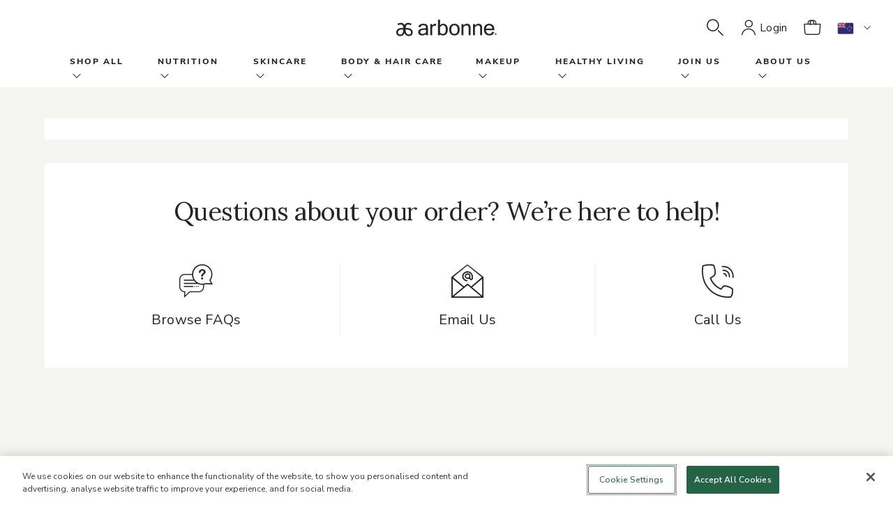

--- FILE ---
content_type: text/html;charset=UTF-8
request_url: https://www.arbonne.com/nz/en/OrderConfirmationPage
body_size: 15795
content:
<!DOCTYPE html>
<html lang="en">

<head>
	<!-- AutoBlock Cookie starts -->
		<!-- AutoBlock Cookie ends -->
	<!-- OneTrust Js - Cookie Management starts -->
	<script src="https://cdn.cookielaw.org/scripttemplates/otSDKStub.js" data-document-language="true" type="text/javascript" charset="UTF-8" data-domain-script="16e19c76-7779-43bd-9660-791239015924"></script><!-- OneTrust Js - Cookie Management ends -->
	<!-- Google Tag Manager -->
	<!-- <script async src="https://www.googletagmanager.com/gtag/js?id=UA-163593172-2"></script>
	<script>
	  window.dataLayer = window.dataLayer || [];
	  function gtag(){dataLayer.push(arguments);}
	  gtag('js', new Date());
	  gtag('config', 'UA-163593172-2');
	</script> -->
	<script defer src="/_ui/shared/js/analyticsmediator.js"></script>
<script>
    dataLayer = [{
        'siteinfo':{
            'environment' : 'Prod',
            'siteVersion' : '2211.44-2211azuresdk12-20251103-090432-20260112.1-66f6db6-environment/ppe',
            'siteRegion' : 'Arbonne NZ',
        },
        'pageinfo' : {
            'pageType' : '',
            'pageLanguage' : 'en_NZ',
            'pageCategory' : 'SamplePageCategory',
        },
        'userinfo' : {
            'loginStatus' : 'Guest User',
            'userType' : '',
            'consultantTitle' : '',
            'userId' : '',
        },
        'personalshopperinfo' : {
            'psMode' : 'false',
            'psuserId' : '',
            'userType' : '',
        }
    }];
</script>
<script>(function(w,d,s,l,i){w[l]=w[l]||[];w[l].push({'gtm.start':
  new Date().getTime(),event:'gtm.js'});var f=d.getElementsByTagName(s)[0],
  j=d.createElement(s),dl=l!='dataLayer'?'&l='+l:'';j.defer=true;j.src='https://www.googletagmanager.com/gtm.js?id='+i+dl+'&gtm_auth=9IXIlpRF2_YgFNV7xYSO4g&gtm_preview=env-1&gtm_cookies_win=x';f.parentNode.insertBefore(j,f);
  })(window,document,'script','dataLayer','GTM-52TC3P3');</script>
  <!-- End Google Tag Manager -->
	<!-- Gigya -->
	<script type="text/javascript"> 
		function onLoadLogin() { let el = document.querySelector(`script[src="https://socialize.arbonne.com/js/gigya.js?apikey=3_WoHABUnl4AbhTH_-44RUKBZvKZqHUrPv1yyLKkorVi4nlU6NQRliYHpfkYZtqR2-"]`); el.setAttribute('data-loaded', true) }
	</script>
	<script async type="text/javascript" src="https://socialize.arbonne.com/js/gigya.js?apikey=3_WoHABUnl4AbhTH_-44RUKBZvKZqHUrPv1yyLKkorVi4nlU6NQRliYHpfkYZtqR2-" onLoad="onLoadLogin()" ></script>
	<script type="text/javascript">
		/* generate Signifyd script tag with session id */
		try {
			(function(){
				const cookies = document.cookie ? document.cookie.split('; ') : [];
				const sc = cookies.find(c => c.split('=')[0] === 'SIGNIFYD_SESSIONID');
				if(sc) {
					let elem = document.createElement('script');
					elem.setAttribute('defer', '');
					elem.setAttribute('type', 'text/javascript');	
					elem.setAttribute('id', 'sig-api');
					elem.setAttribute('src', 'https://cdn-scripts.signifyd.com/api/script-tag.js');	
					elem.setAttribute('data-order-session-id', sc.split('=')[1]);
					document.head.appendChild(elem);
				}
			})();
		} catch(e) {
			console.error('Signifyd script error: ' + e);
		}
	</script>
	<title>
    	Order Confirmation | Arbonne NZ Site</title>

	<meta http-equiv="Content-Type" content="text/html; charset=utf-8"/>
	<meta http-equiv="X-UA-Compatible" content="IE=edge">
	<meta charset="utf-8">
	<meta name="viewport" content="width=device-width, initial-scale=1">

	<meta property="og:title" content="Order Confirmation | Arbonne NZ Site">
		<meta property="og:keywords" content="">
		<meta property="og:description" content="Shop the latest innovations in vegan nutrition, skincare, body care, haircare and makeup.">
		<meta name="robots" content="index,follow">
		<link rel="canonical" href="https://www.arbonne.com/nz/en/OrderConfirmationPage">
	<meta name="title" content="Order Confirmation | Arbonne NZ Site">
	<meta name="description" content=" | Arbonne NZ Site">

	<link rel="shortcut icon" type="image/x-icon" media="all" href="/_ui/responsive/theme-lambda/images/favicon.ico" />
		<link rel="stylesheet" type="text/css" href="//fonts.googleapis.com/css?family=Open+Sans:400,300,300italic,400italic,600,600italic,700,700italic,800,800italic" />
<link rel="stylesheet" type="text/css" media="all" href="/_ui/responsive/theme-lambda/css/style.css"/>
		<link rel="stylesheet" href="https://maxcdn.bootstrapcdn.com/bootstrap/3.3.7/css/bootstrap.min.css" integrity="sha384-BVYiiSIFeK1dGmJRAkycuHAHRg32OmUcww7on3RYdg4Va+PmSTsz/K68vbdEjh4u" crossorigin="anonymous">
		<link rel="stylesheet" href="https://fonts.googleapis.com/css?family=Bebas+Neue&display=swap">
		<link href="https://fonts.googleapis.com/css?family=Nunito+Sans:200,400,600,700&display=swap" rel="stylesheet">
		<link rel="stylesheet" href="https://fonts.googleapis.com/css?family=Lora&display=swap">

		<link rel="stylesheet" type="text/css" href="/_ui/responsive/common/dist/css/vendor.css?version=20260112 1848"/>
		<link rel="stylesheet" type="text/css" href="/_ui/responsive/common/dist/css/bundle.common.min.css?version=20260112 1848"/>
		<link rel="stylesheet" type="text/css" href="/_ui/responsive/common/dist/css/main.css?version=20260112 1848"/>

		














                              <script>!function(e){var n="https://s.go-mpulse.net/boomerang/";if("False"=="True")e.BOOMR_config=e.BOOMR_config||{},e.BOOMR_config.PageParams=e.BOOMR_config.PageParams||{},e.BOOMR_config.PageParams.pci=!0,n="https://s2.go-mpulse.net/boomerang/";if(window.BOOMR_API_key="JFJPD-ZACYR-BRSXF-2QU2M-PWR6T",function(){function e(){if(!o){var e=document.createElement("script");e.id="boomr-scr-as",e.src=window.BOOMR.url,e.async=!0,i.parentNode.appendChild(e),o=!0}}function t(e){o=!0;var n,t,a,r,d=document,O=window;if(window.BOOMR.snippetMethod=e?"if":"i",t=function(e,n){var t=d.createElement("script");t.id=n||"boomr-if-as",t.src=window.BOOMR.url,BOOMR_lstart=(new Date).getTime(),e=e||d.body,e.appendChild(t)},!window.addEventListener&&window.attachEvent&&navigator.userAgent.match(/MSIE [67]\./))return window.BOOMR.snippetMethod="s",void t(i.parentNode,"boomr-async");a=document.createElement("IFRAME"),a.src="about:blank",a.title="",a.role="presentation",a.loading="eager",r=(a.frameElement||a).style,r.width=0,r.height=0,r.border=0,r.display="none",i.parentNode.appendChild(a);try{O=a.contentWindow,d=O.document.open()}catch(_){n=document.domain,a.src="javascript:var d=document.open();d.domain='"+n+"';void(0);",O=a.contentWindow,d=O.document.open()}if(n)d._boomrl=function(){this.domain=n,t()},d.write("<bo"+"dy onload='document._boomrl();'>");else if(O._boomrl=function(){t()},O.addEventListener)O.addEventListener("load",O._boomrl,!1);else if(O.attachEvent)O.attachEvent("onload",O._boomrl);d.close()}function a(e){window.BOOMR_onload=e&&e.timeStamp||(new Date).getTime()}if(!window.BOOMR||!window.BOOMR.version&&!window.BOOMR.snippetExecuted){window.BOOMR=window.BOOMR||{},window.BOOMR.snippetStart=(new Date).getTime(),window.BOOMR.snippetExecuted=!0,window.BOOMR.snippetVersion=12,window.BOOMR.url=n+"JFJPD-ZACYR-BRSXF-2QU2M-PWR6T";var i=document.currentScript||document.getElementsByTagName("script")[0],o=!1,r=document.createElement("link");if(r.relList&&"function"==typeof r.relList.supports&&r.relList.supports("preload")&&"as"in r)window.BOOMR.snippetMethod="p",r.href=window.BOOMR.url,r.rel="preload",r.as="script",r.addEventListener("load",e),r.addEventListener("error",function(){t(!0)}),setTimeout(function(){if(!o)t(!0)},3e3),BOOMR_lstart=(new Date).getTime(),i.parentNode.appendChild(r);else t(!1);if(window.addEventListener)window.addEventListener("load",a,!1);else if(window.attachEvent)window.attachEvent("onload",a)}}(),"".length>0)if(e&&"performance"in e&&e.performance&&"function"==typeof e.performance.setResourceTimingBufferSize)e.performance.setResourceTimingBufferSize();!function(){if(BOOMR=e.BOOMR||{},BOOMR.plugins=BOOMR.plugins||{},!BOOMR.plugins.AK){var n=""=="true"?1:0,t="",a="ck76gyqcc2tqs2lw3uxq-f-b50cc6c9c-clientnsv4-s.akamaihd.net",i="false"=="true"?2:1,o={"ak.v":"39","ak.cp":"88036","ak.ai":parseInt("359483",10),"ak.ol":"0","ak.cr":8,"ak.ipv":4,"ak.proto":"http/1.1","ak.rid":"4ac21f33","ak.r":51208,"ak.a2":n,"ak.m":"b","ak.n":"essl","ak.bpcip":"18.191.227.0","ak.cport":41242,"ak.gh":"23.209.83.6","ak.quicv":"","ak.tlsv":"tls1.3","ak.0rtt":"","ak.0rtt.ed":"","ak.csrc":"-","ak.acc":"bbr","ak.t":"1769397551","ak.ak":"hOBiQwZUYzCg5VSAfCLimQ==j2fUNyMaKltT2OnokQIItRY5GWuiCbbDvwSgdlE4n95lG/z+Exen1eXFSGbbayuDa0r662/l0I2aZaaiEbQfJ3f9L8DnWugxtFPVlWZzJ2/vqnXx5a2mNCqOFDDyRRYH+XpPGwvHmoQchpulkcWMd4aPcBM6niICUyVaop6dafY+G0dtUp4MgXCQn9nDoTZcr7/NViPUmlW2XagdjcBCWhGYxGsg76roiP1hbs7zi7jzJMP/PIgNMkKR1Ixpjg3skycM3mkUPS/fQR8DiB95BnctzFOYN0BVEcIVjkv2RYkbdcBW55IwKrwqQhv28+FRSFTJuF/G2OEzwl9vckiT+pSgu5M2ztdFVjmWKzXEULdS2xu/pAMENnP4DD/kZqMLpXG56I1WOUMU0u2KaFRXBJujPShCdPEnXr0R52udqsM=","ak.pv":"86","ak.dpoabenc":"","ak.tf":i};if(""!==t)o["ak.ruds"]=t;var r={i:!1,av:function(n){var t="http.initiator";if(n&&(!n[t]||"spa_hard"===n[t]))o["ak.feo"]=void 0!==e.aFeoApplied?1:0,BOOMR.addVar(o)},rv:function(){var e=["ak.bpcip","ak.cport","ak.cr","ak.csrc","ak.gh","ak.ipv","ak.m","ak.n","ak.ol","ak.proto","ak.quicv","ak.tlsv","ak.0rtt","ak.0rtt.ed","ak.r","ak.acc","ak.t","ak.tf"];BOOMR.removeVar(e)}};BOOMR.plugins.AK={akVars:o,akDNSPreFetchDomain:a,init:function(){if(!r.i){var e=BOOMR.subscribe;e("before_beacon",r.av,null,null),e("onbeacon",r.rv,null,null),r.i=!0}return this},is_complete:function(){return!0}}}}()}(window);</script></head>

<body class="page-OrderConfirmationPage pageType-ContentPage template-pages-checkout-orderConfirmationPage pageLabel-OrderConfirmationPage smartedit-page-uid-OrderConfirmationPage smartedit-page-uuid-eyJpdGVtSWQiOiJPcmRlckNvbmZpcm1hdGlvblBhZ2UiLCJjYXRhbG9nSWQiOiJhcmJvbm5lTlpDb250ZW50Q2F0YWxvZyIsImNhdGFsb2dWZXJzaW9uIjoiT25saW5lIn0= smartedit-catalog-version-uuid-arbonneNZContentCatalog/Online  language-en_NZ">

	<!-- Google Tag Manager (noscript) -->
<noscript><iframe src="https://www.googletagmanager.com/ns.html?id=GTM-52TC3P3&gtm_auth=9IXIlpRF2_YgFNV7xYSO4g&gtm_preview=env-1&gtm_cookies_win=x"
	height="0" width="0" style="display:none;visibility:hidden"></iframe></noscript>
	<!-- End Google Tag Manager (noscript) -->
	
	<div class="branding-mobile hidden-md hidden-lg">
			<div class="js-mobile-logo">
				</div>
		</div>

		<div id="arbonneUS">
			<div class="body-main" data-currency-iso-code="NZD">
			<a href="#main" class="skiptocontent sr-only sr-only-focusable visible-lg-inline-block" data-role="none">Skip to main content</a>
			

<div class="yCmsContentSlot">
</div><header class="js-mainHeader global-header">
	<!-- <nav class="navigation navigation--bottom js_navigation--bottom js-enquire-offcanvas-navigation" role="navigation">
        <ul class="sticky-nav-top hidden-lg hidden-md js-sticky-user-group hidden-md hidden-lg">
                </ul>
       <div class="navigation__overflow">
           <ul data-trigger="#signedInUserOptionsToggle" class="nav__links nav__links--products nav__links--mobile js-userAccount-Links js-nav-collapse-body offcanvasGroup1 collapse in hidden-md hidden-lg">
                   </ul>
           <ul class="nav__links nav__links--products js-offcanvas-links">
               </ul>
       </div>
	</nav>
 -->
<spring:htmlEscape defaultHtmlEscape="true" />
<abn-header
    :navigation-nodes='[{"links":[{"linkName":"shop","url":"/shop-all/c/shop","isExternal":false}],"title":"Shop All","wrapAfter":10,"navigationNodes":{"children":[{"children":[{"children":[],"linkNameOfNavNode":"New!","urlOfLinkNameOfNavNode":"/shop-all/new%21-/c/new","icVisible":true,"pcVisible":true,"rcVisible":true},{"children":[],"linkNameOfNavNode":"Best Sellers","urlOfLinkNameOfNavNode":"/c/bestseller","icVisible":true,"pcVisible":true,"rcVisible":true},{"children":[],"linkNameOfNavNode":"Limited Time Offers","urlOfLinkNameOfNavNode":"/shop-all/limited-time-offers/c/LimitedTimeOffers","icVisible":true,"pcVisible":true,"rcVisible":true},{"children":[],"linkNameOfNavNode":"Sale","urlOfLinkNameOfNavNode":"/shop-all/sale/c/sale","icVisible":true,"pcVisible":true,"rcVisible":true},{"children":[],"linkNameOfNavNode":"Nutrition","urlOfLinkNameOfNavNode":"/shop-all/nutrition/c/nutrition","icVisible":true,"pcVisible":true,"rcVisible":true},{"children":[],"linkNameOfNavNode":"Skincare","urlOfLinkNameOfNavNode":"/shop-all/skincare/c/skincare","icVisible":true,"pcVisible":true,"rcVisible":true},{"children":[],"linkNameOfNavNode":"Makeup","urlOfLinkNameOfNavNode":"/shop-all/makeup/c/makeup","icVisible":true,"pcVisible":true,"rcVisible":true},{"children":[],"linkNameOfNavNode":"Body Care","urlOfLinkNameOfNavNode":"/shop-all/body-%26-hair-care/c/bodycare","icVisible":true,"pcVisible":true,"rcVisible":true},{"children":[],"linkNameOfNavNode":"Hair Care","urlOfLinkNameOfNavNode":"/haircare","icVisible":true,"pcVisible":true,"rcVisible":true,"isParentNode":false,"isShopAllNode":false},{"children":[],"linkNameOfNavNode":"Business Aids","urlOfLinkNameOfNavNode":"/shop-all/business-aids/c/businessaids","icVisible":true,"pcVisible":false,"rcVisible":false},{"children":[],"linkNameOfNavNode":"Accessories","urlOfLinkNameOfNavNode":"/c/accessories","icVisible":true,"pcVisible":true,"rcVisible":true,"isParentNode":false,"isShopAllNode":false}]}],"linkNameOfNavNode":"shop","urlOfLinkNameOfNavNode":"/shop-all/c/shop","icVisible":true,"pcVisible":true,"rcVisible":true,"isParentNode":true,"isShopAllNode":true},"merchandisingTileComponentData":{"headline":"SIP INTO SUNSHINE ","ctaLabel":"Shop Now ","ctaLink":"/p/2153%20NZ","subcopy":"Our NEW Passion Fruit Flavour EnergyFizz is sweet and refreshing and features energy from green tea, guarana, and ginseng. Perfect for a hot summers day!","media":[{"imageType":"GALLERY","format":"desktop","url":"/medias/GlobalNavigation-AUNZ-PB-26-01-PassionFruitFizz-D.jpg?context\[base64]","width":1200,"thumbnailUrl":"/medias/GlobalNavigation-AUNZ-PB-26-01-PassionFruitFizz-M.jpg?context\[base64]","mime":"image/jpeg"},{"imageType":"GALLERY","format":"mobile","url":"/medias/GlobalNavigation-AUNZ-PB-26-01-PassionFruitFizz-M.jpg?context\[base64]","width":480,"mime":"image/jpeg"}]}},{"links":[{"linkName":"Nutrition","url":"/shop-all/nutrition/c/nutrition","isExternal":false}],"title":"Nutrition","wrapAfter":10,"navigationNodes":{"children":[{"children":[{"children":[],"linkNameOfNavNode":"Protein","urlOfLinkNameOfNavNode":"/shop-all/nutrition/protein/c/protein","icVisible":true,"pcVisible":true,"rcVisible":true},{"children":[],"linkNameOfNavNode":"Energy","urlOfLinkNameOfNavNode":"/shop-all/nutrition/energy/c/energy","icVisible":true,"pcVisible":true,"rcVisible":true},{"children":[],"linkNameOfNavNode":"Cleanse \u0026 Detox","urlOfLinkNameOfNavNode":"/shop-all/nutrition/cleanse-%26-detox/c/cleansendetox","icVisible":true,"pcVisible":true,"rcVisible":true},{"children":[],"linkNameOfNavNode":"Wellness Support","urlOfLinkNameOfNavNode":"/shop-all/nutrition/wellness-support/c/wellnesssupport","icVisible":true,"pcVisible":true,"rcVisible":true},{"children":[],"linkNameOfNavNode":"Weight Management","urlOfLinkNameOfNavNode":"/shop-all/nutrition/weight-management/c/weightmanagement","icVisible":true,"pcVisible":true,"rcVisible":true},{"children":[],"linkNameOfNavNode":"Snacks","urlOfLinkNameOfNavNode":"/shop-all/nutrition/snacks/c/snacks","icVisible":true,"pcVisible":true,"rcVisible":true},{"children":[],"linkNameOfNavNode":"Mind \u0026 Mood","urlOfLinkNameOfNavNode":"/shop-all/nutrition/mind-%26-mood/c/mindnmood","icVisible":true,"pcVisible":true,"rcVisible":true},{"children":[],"linkNameOfNavNode":"Sports Nutrition","urlOfLinkNameOfNavNode":"/shop-all/nutrition/sports-nutrition/c/sportsnutrition","icVisible":true,"pcVisible":true,"rcVisible":true},{"children":[],"linkNameOfNavNode":"Skin Health \u0026 Beauty from Within","urlOfLinkNameOfNavNode":"/shop-all/nutrition/skin-health-%26-beauty-from-within/c/skinhealthnbeautyfromwithin","icVisible":true,"pcVisible":true,"rcVisible":true},{"children":[],"linkNameOfNavNode":"Gut Health","urlOfLinkNameOfNavNode":"/c/guthealth","icVisible":true,"pcVisible":true,"rcVisible":true}],"linkNameOfNavNode":"Benefit","urlOfLinkNameOfNavNode":"/","icVisible":true,"pcVisible":true,"rcVisible":true},{"children":[{"children":[],"linkNameOfNavNode":"HerCore Essentials","urlOfLinkNameOfNavNode":"/c/hercore","icVisible":true,"pcVisible":true,"rcVisible":true,"isParentNode":false,"isShopAllNode":false},{"children":[],"linkNameOfNavNode":"GreenSynergy Elixir®","urlOfLinkNameOfNavNode":"/p/6106%20NZ","icVisible":true,"pcVisible":true,"rcVisible":true,"isParentNode":false,"isShopAllNode":false},{"children":[],"linkNameOfNavNode":"Green Gut Glow Bundle","urlOfLinkNameOfNavNode":"/p/1055%20NZ","icVisible":true,"pcVisible":true,"rcVisible":true},{"children":[],"linkNameOfNavNode":"30 Days to Healthy Living","urlOfLinkNameOfNavNode":"/shop-all/nutrition/30-days-to-healthy-living-/c/30DaysToHealthyLiving","icVisible":true,"pcVisible":true,"rcVisible":true},{"children":[],"linkNameOfNavNode":"EnergyFizz","urlOfLinkNameOfNavNode":"/shop-all/nutrition/energyfizz/c/energyfizz","icVisible":true,"pcVisible":true,"rcVisible":true},{"children":[],"linkNameOfNavNode":"FeelFit","urlOfLinkNameOfNavNode":"/shop-all/nutrition/feelfit/c/feelfit","icVisible":true,"pcVisible":true,"rcVisible":true},{"children":[],"linkNameOfNavNode":"BeWell","urlOfLinkNameOfNavNode":"/shop-all/nutrition/bewell/c/bewell","icVisible":true,"pcVisible":true,"rcVisible":true},{"children":[],"linkNameOfNavNode":"CleanTox","urlOfLinkNameOfNavNode":"/shop-all/nutrition/cleantox/c/cleantox","icVisible":true,"pcVisible":true,"rcVisible":true},{"children":[],"linkNameOfNavNode":"InnerCalm","urlOfLinkNameOfNavNode":"/shop-all/nutrition/innercalm/c/innercalm","icVisible":true,"pcVisible":true,"rcVisible":true},{"children":[],"linkNameOfNavNode":"EssentialMeal","urlOfLinkNameOfNavNode":"/c/essentialmeal","icVisible":true,"pcVisible":true,"rcVisible":true,"isParentNode":false,"isShopAllNode":false},{"children":[],"linkNameOfNavNode":"BioticSticks","urlOfLinkNameOfNavNode":"/c/bioticsticks","icVisible":true,"pcVisible":true,"rcVisible":true,"isParentNode":false,"isShopAllNode":false}],"linkNameOfNavNode":"Best Sellers","urlOfLinkNameOfNavNode":"/","icVisible":true,"pcVisible":true,"rcVisible":true},{"children":[{"children":[],"linkNameOfNavNode":"Shop All","urlOfLinkNameOfNavNode":"/shop-all/nutrition/c/nutrition","icVisible":true,"pcVisible":true,"rcVisible":true},{"children":[],"linkNameOfNavNode":"Sets","urlOfLinkNameOfNavNode":"/shop-all/nutrition/sets/c/nutritionsets","icVisible":true,"pcVisible":true,"rcVisible":true},{"children":[],"linkNameOfNavNode":"Stick Packs","urlOfLinkNameOfNavNode":"/shop-all/nutrition/stick-packs/c/stickpacks","icVisible":true,"pcVisible":true,"rcVisible":true},{"children":[],"linkNameOfNavNode":"Powders","urlOfLinkNameOfNavNode":"/shop-all/nutrition/powders/c/powders","icVisible":true,"pcVisible":true,"rcVisible":true},{"children":[],"linkNameOfNavNode":"Tea","urlOfLinkNameOfNavNode":"/shop-all/nutrition/teas/c/tea","icVisible":true,"pcVisible":true,"rcVisible":true}],"linkNameOfNavNode":"Product Type","urlOfLinkNameOfNavNode":"/","icVisible":true,"pcVisible":true,"rcVisible":true}],"linkNameOfNavNode":"Nutrition","urlOfLinkNameOfNavNode":"/shop-all/nutrition/c/nutrition","icVisible":true,"pcVisible":true,"rcVisible":true,"isParentNode":true,"isShopAllNode":false}},{"links":[{"linkName":"Skincare","url":"/shop-all/skincare/c/skincare","isExternal":false}],"title":"Skincare","wrapAfter":10,"navigationNodes":{"children":[{"children":[{"children":[],"linkNameOfNavNode":"Multiple Signs of Ageing","urlOfLinkNameOfNavNode":"/shop-all/skincare/multiple-signs-of-ageing/c/multiplesignsofaging","icVisible":true,"pcVisible":true,"rcVisible":true},{"children":[],"linkNameOfNavNode":"Lines \u0026 Wrinkles","urlOfLinkNameOfNavNode":"/shop-all/skincare/lines-%26-wrinkles/c/linesnwrinkles","icVisible":true,"pcVisible":true,"rcVisible":true},{"children":[],"linkNameOfNavNode":"Hydration","urlOfLinkNameOfNavNode":"/shop-all/skincare/hydration/c/hydration","icVisible":true,"pcVisible":true,"rcVisible":true},{"children":[],"linkNameOfNavNode":"Spots \u0026 Uneven Skin Tone","urlOfLinkNameOfNavNode":"/shop-all/skincare/spots-%26-uneven-skin-tone/c/spotsnunevenskintone","icVisible":true,"pcVisible":true,"rcVisible":true},{"children":[],"linkNameOfNavNode":"Spots \u0026 Blemishes","urlOfLinkNameOfNavNode":"/shop-all/skincare/spots-%26-blemishes/c/acnenblemishes","icVisible":true,"pcVisible":true,"rcVisible":true},{"children":[],"linkNameOfNavNode":"Sensitivity \u0026 Redness","urlOfLinkNameOfNavNode":"/shop-all/skincare/sensitivity-%26-redness/c/sensitivitynredness","icVisible":true,"pcVisible":true,"rcVisible":true}],"linkNameOfNavNode":"Concern ","urlOfLinkNameOfNavNode":"/","icVisible":true,"pcVisible":true,"rcVisible":true},{"children":[{"children":[],"linkNameOfNavNode":"Shop All","urlOfLinkNameOfNavNode":"/c/skincare","icVisible":true,"pcVisible":true,"rcVisible":true},{"children":[],"linkNameOfNavNode":"Cleansers","urlOfLinkNameOfNavNode":"/shop-all/skincare/cleansers/c/cleansers","icVisible":true,"pcVisible":true,"rcVisible":true},{"children":[],"linkNameOfNavNode":"Toners","urlOfLinkNameOfNavNode":"/shop-all/skincare/toners/c/toners","icVisible":true,"pcVisible":true,"rcVisible":true},{"children":[],"linkNameOfNavNode":"Serums / Essences","urlOfLinkNameOfNavNode":"/shop-all/skincare/serums-essences/c/serumsessences","icVisible":true,"pcVisible":true,"rcVisible":true},{"children":[],"linkNameOfNavNode":"Oils","urlOfLinkNameOfNavNode":"/shop-all/skincare/oils/c/oils","icVisible":true,"pcVisible":true,"rcVisible":true},{"children":[],"linkNameOfNavNode":"Day Creams","urlOfLinkNameOfNavNode":"/shop-all/skincare/day-cream/c/daycream","icVisible":true,"pcVisible":true,"rcVisible":true},{"children":[],"linkNameOfNavNode":"Night Creams","urlOfLinkNameOfNavNode":"/shop-all/skincare/night-cream/c/nightcream","icVisible":true,"pcVisible":true,"rcVisible":true},{"children":[],"linkNameOfNavNode":"Eye Creams","urlOfLinkNameOfNavNode":"/c/eyecream","icVisible":true,"pcVisible":true,"rcVisible":true},{"children":[],"linkNameOfNavNode":"Masks","urlOfLinkNameOfNavNode":"/shop-all/skincare/masks/c/masks","icVisible":true,"pcVisible":true,"rcVisible":true},{"children":[],"linkNameOfNavNode":"Sets","urlOfLinkNameOfNavNode":"/shop-all/skincare/sets/c/skincaresets","icVisible":true,"pcVisible":true,"rcVisible":true}],"linkNameOfNavNode":"Product Type","urlOfLinkNameOfNavNode":"/","icVisible":true,"pcVisible":true,"rcVisible":true},{"children":[{"children":[],"linkNameOfNavNode":"DermResults Advanced","urlOfLinkNameOfNavNode":"/dermresultsadvanced#products","icVisible":true,"pcVisible":true,"rcVisible":true},{"children":[],"linkNameOfNavNode":"DermResults Glow","urlOfLinkNameOfNavNode":"/shop-all/skincare/dermresults-glow/c/dermresultsglow","icVisible":true,"pcVisible":true,"rcVisible":true},{"children":[],"linkNameOfNavNode":"DermResults Solutions","urlOfLinkNameOfNavNode":"/dermresultssolutions","icVisible":true,"pcVisible":true,"rcVisible":true,"isParentNode":false,"isShopAllNode":false},{"children":[],"linkNameOfNavNode":"HydrateMe","urlOfLinkNameOfNavNode":"/shop-all/skincare/hydrateme/c/HydrateMe","icVisible":true,"pcVisible":true,"rcVisible":true},{"children":[],"linkNameOfNavNode":"RE9 Advanced","urlOfLinkNameOfNavNode":"/shop-all/skincare/re9-advanced%c2%ae/c/re9advanced","icVisible":true,"pcVisible":true,"rcVisible":true},{"children":[],"linkNameOfNavNode":"Arbonne Intelligence","urlOfLinkNameOfNavNode":"/shop-all/skincare/arbonne-intelligence/c/arbonneintelligence","icVisible":true,"pcVisible":true,"rcVisible":true},{"children":[],"linkNameOfNavNode":"Clear Future","urlOfLinkNameOfNavNode":"/shop-all/skincare/clear-future/c/clearfuture","icVisible":true,"pcVisible":true,"rcVisible":true},{"children":[],"linkNameOfNavNode":"SuperCalm","urlOfLinkNameOfNavNode":"/shop-all/skincare/supercalm/c/supercalm","icVisible":true,"pcVisible":true,"rcVisible":true},{"children":[],"linkNameOfNavNode":"GroomWell","urlOfLinkNameOfNavNode":"/shop-all/skincare/groomwell/c/groomwell","icVisible":true,"pcVisible":true,"rcVisible":true},{"children":[],"linkNameOfNavNode":"AgeWell","urlOfLinkNameOfNavNode":"/shop-all/skincare/agewell/c/agewell","icVisible":true,"pcVisible":true,"rcVisible":true}],"linkNameOfNavNode":"Collection","urlOfLinkNameOfNavNode":"/","icVisible":true,"pcVisible":true,"rcVisible":true}],"linkNameOfNavNode":"Skincare","urlOfLinkNameOfNavNode":"/shop-all/skincare/c/skincare","icVisible":true,"pcVisible":true,"rcVisible":true,"isParentNode":true,"isShopAllNode":false}},{"links":[{"linkName":"Body Care","url":"/shop-all/body-care/c/bodycare","isExternal":false}],"title":"Body \u0026 Hair Care","wrapAfter":10,"navigationNodes":{"children":[{"children":[{"children":[],"linkNameOfNavNode":"HairCare","urlOfLinkNameOfNavNode":"/haircare","icVisible":true,"pcVisible":true,"rcVisible":true,"isParentNode":false,"isShopAllNode":false},{"children":[],"linkNameOfNavNode":"BodyCare","urlOfLinkNameOfNavNode":"/bodycare","icVisible":true,"pcVisible":true,"rcVisible":true,"isParentNode":false,"isShopAllNode":false},{"children":[],"linkNameOfNavNode":"FunSun","urlOfLinkNameOfNavNode":"/shop-all/skincare/funsun/c/FunSun","icVisible":true,"pcVisible":true,"rcVisible":true},{"children":[],"linkNameOfNavNode":"Pure Mint","urlOfLinkNameOfNavNode":"/c/puremint","icVisible":true,"pcVisible":true,"rcVisible":true},{"children":[],"linkNameOfNavNode":"Shea Butter","urlOfLinkNameOfNavNode":"/c/sheabutter","icVisible":true,"pcVisible":true,"rcVisible":true},{"children":[],"linkNameOfNavNode":"Sets","urlOfLinkNameOfNavNode":"/c/bodycaresets","icVisible":true,"pcVisible":true,"rcVisible":true},{"children":[],"linkNameOfNavNode":"ABC Arbonne Baby Care","urlOfLinkNameOfNavNode":"/c/arbonnebabycare","icVisible":true,"pcVisible":true,"rcVisible":true},{"children":[],"linkNameOfNavNode":"Rescue \u0026 Renew","urlOfLinkNameOfNavNode":"/c/rescuerenew","icVisible":true,"pcVisible":true,"rcVisible":true}],"linkNameOfNavNode":"Collection","urlOfLinkNameOfNavNode":"/","icVisible":true,"pcVisible":true,"rcVisible":true},{"children":[{"children":[],"linkNameOfNavNode":"Shop All","urlOfLinkNameOfNavNode":"/c/bodycare","icVisible":true,"pcVisible":true,"rcVisible":true},{"children":[],"linkNameOfNavNode":"Body Moisturisers","urlOfLinkNameOfNavNode":"/c/bodymoisturizers","icVisible":true,"pcVisible":true,"rcVisible":true},{"children":[],"linkNameOfNavNode":"Bath \u0026 Shower","urlOfLinkNameOfNavNode":"/c/bathnshower","icVisible":true,"pcVisible":true,"rcVisible":true},{"children":[],"linkNameOfNavNode":"Cooling Mist","urlOfLinkNameOfNavNode":"/p/7006%20NZ","icVisible":true,"pcVisible":true,"rcVisible":true,"isParentNode":false,"isShopAllNode":false}],"linkNameOfNavNode":"Product Type","urlOfLinkNameOfNavNode":"/","icVisible":true,"pcVisible":true,"rcVisible":true}],"linkNameOfNavNode":"Body Care","urlOfLinkNameOfNavNode":"/shop-all/body-care/c/bodycare","icVisible":true,"pcVisible":true,"rcVisible":true,"isParentNode":true,"isShopAllNode":false},"merchandisingTileComponentData":{"bottomSubtitle":"BOOST HYDRATION \u0026 RADIANCE","headline":"BODYCARE SKIN OIL","ctaLabel":"Shop Now ","ctaLink":"/p/6792%20NZ","subcopy":"Immerse yourself in a sensorial experience as this lightweight oil blend effortlessly melts into your skin, delivering optimum moisture and a subtle glow.","media":[{"imageType":"GALLERY","format":"desktop","url":"/medias/GlobalNavigation-Global-PB-SkinOil-D.png?context\[base64]","width":1200,"thumbnailUrl":"/medias/GlobalNavigation-Global-PB-SkinOil-M.png?context\[base64]","mime":"image/png"},{"imageType":"GALLERY","format":"mobile","url":"/medias/GlobalNavigation-Global-PB-SkinOil-M.png?context\[base64]","width":480,"mime":"image/png"}]}},{"links":[{"linkName":"Makeup","url":"/shop-all/makeup/c/makeup","isExternal":false}],"title":"Makeup","wrapAfter":10,"navigationNodes":{"children":[{"children":[{"children":[],"linkNameOfNavNode":"Empower (Primer, Complexion, Setting)","urlOfLinkNameOfNavNode":"/shop-all/makeup/empower/c/empower","icVisible":true,"pcVisible":true,"rcVisible":true},{"children":[],"linkNameOfNavNode":"Enhance (Lashes, Brows, Cheeks)","urlOfLinkNameOfNavNode":"/shop-all/makeup/enhance/c/enhance","icVisible":true,"pcVisible":true,"rcVisible":true},{"children":[],"linkNameOfNavNode":"Express (Lips, Eyes)","urlOfLinkNameOfNavNode":"/shop-all/makeup/express/c/express","icVisible":true,"pcVisible":true,"rcVisible":true}],"linkNameOfNavNode":"Benefit","urlOfLinkNameOfNavNode":"/","icVisible":true,"pcVisible":true,"rcVisible":true},{"children":[{"children":[],"linkNameOfNavNode":"Shop All","urlOfLinkNameOfNavNode":"/c/makeup","icVisible":true,"pcVisible":true,"rcVisible":true},{"children":[],"linkNameOfNavNode":"Face","urlOfLinkNameOfNavNode":"/shop-all/makeup/face/c/face","icVisible":true,"pcVisible":true,"rcVisible":true},{"children":[],"linkNameOfNavNode":"Cheeks","urlOfLinkNameOfNavNode":"/shop-all/makeup/cheeks/c/cheeks","icVisible":true,"pcVisible":true,"rcVisible":true},{"children":[],"linkNameOfNavNode":"Eyes","urlOfLinkNameOfNavNode":"/shop-all/makeup/eyes/c/eyes","icVisible":true,"pcVisible":true,"rcVisible":true},{"children":[],"linkNameOfNavNode":"Lips","urlOfLinkNameOfNavNode":"/shop-all/makeup/lips/c/lips","icVisible":true,"pcVisible":true,"rcVisible":true},{"children":[],"linkNameOfNavNode":"Sets","urlOfLinkNameOfNavNode":"/shop-all/makeup/sets/c/makeupsets","icVisible":true,"pcVisible":true,"rcVisible":true}],"linkNameOfNavNode":"Product Type","urlOfLinkNameOfNavNode":"/","icVisible":true,"pcVisible":true,"rcVisible":true}],"linkNameOfNavNode":"Makeup","urlOfLinkNameOfNavNode":"/shop-all/makeup/c/makeup","icVisible":true,"pcVisible":true,"rcVisible":true,"isParentNode":true,"isShopAllNode":false}},{"links":[{"linkName":"Healthy Living","url":"/healthy-living/30-days","isExternal":false}],"title":"Healthy Living","wrapAfter":10,"navigationNodes":{"children":[{"children":[{"children":[],"linkNameOfNavNode":"30 Days to Healthy Living","urlOfLinkNameOfNavNode":"/healthy-living/30-days","icVisible":true,"pcVisible":true,"rcVisible":true},{"children":[],"linkNameOfNavNode":"Recipes","urlOfLinkNameOfNavNode":"/healthy-living/recipes","icVisible":true,"pcVisible":true,"rcVisible":true},{"children":[],"linkNameOfNavNode":"Shop Healthy Living Nutrition Sets ","urlOfLinkNameOfNavNode":"/c/nutritionsets","icVisible":true,"pcVisible":true,"rcVisible":true}],"urlOfLinkNameOfNavNode":"/","icVisible":true,"pcVisible":true,"rcVisible":true}]}},{"links":[{"linkName":"Join Us","url":"/join-us/preferred-client","isExternal":false}],"title":"Join Us","wrapAfter":10,"navigationNodes":{"children":[{"children":[{"children":[],"linkNameOfNavNode":"Become an Independent Consultant","urlOfLinkNameOfNavNode":"/join-us/independent-consultant","icVisible":true,"pcVisible":true,"rcVisible":true},{"children":[],"linkNameOfNavNode":"Become a Preferred Client","urlOfLinkNameOfNavNode":"/join-us/preferred-client","icVisible":true,"pcVisible":true,"rcVisible":true},{"children":[],"linkNameOfNavNode":"Business Ethics","urlOfLinkNameOfNavNode":"/join-us/business-ethics","icVisible":true,"pcVisible":true,"rcVisible":true},{"children":[],"linkNameOfNavNode":"ReplenishMe","urlOfLinkNameOfNavNode":"/replenishme","icVisible":true,"pcVisible":true,"rcVisible":true,"isParentNode":false,"isShopAllNode":false}],"urlOfLinkNameOfNavNode":"/","icVisible":true,"pcVisible":true,"rcVisible":true}]},"merchandisingTileComponentData":{"headline":"The Arbonne Promise","ctaLabel":"LEARN MORE","ctaLink":"/brandpromise","subcopy":"CLEAN. CONSCIOUS. CONNECTED.™","media":[{"imageType":"GALLERY","format":"desktop","url":"/medias/GlobalNavigation-EN-PB-CleanConsciousConnected-D.jpg?context\[base64]","width":1200,"thumbnailUrl":"/medias/GlobalNavigation-EN-PB-CleanConsciousConnected-M.jpg?context\[base64]","mime":"image/jpeg"},{"imageType":"GALLERY","format":"mobile","url":"/medias/GlobalNavigation-EN-PB-CleanConsciousConnected-M.jpg?context\[base64]","width":480,"mime":"image/jpeg"}]}},{"links":[{"linkName":"Our Story","url":"/our-story/who-we-are","isExternal":false}],"title":"About Us","wrapAfter":10,"navigationNodes":{"children":[{"children":[{"children":[],"linkNameOfNavNode":"Our Mission","urlOfLinkNameOfNavNode":"/our-story/who-we-are","icVisible":true,"pcVisible":true,"rcVisible":true},{"children":[],"linkNameOfNavNode":"Brand Promise","urlOfLinkNameOfNavNode":"/brandpromise","icVisible":true,"pcVisible":true,"rcVisible":true},{"children":[],"linkNameOfNavNode":"Ingredient Policy","urlOfLinkNameOfNavNode":"/healthy-living/ingredient-policy","icVisible":true,"pcVisible":true,"rcVisible":true},{"children":[],"linkNameOfNavNode":"Sustainability","urlOfLinkNameOfNavNode":"/our-story/sustainability","icVisible":true,"pcVisible":true,"rcVisible":true},{"children":[],"linkNameOfNavNode":"Flourish Arbonne Foundation","urlOfLinkNameOfNavNode":"/arbonneflourishfoundation","icVisible":true,"pcVisible":true,"rcVisible":true},{"children":[],"linkNameOfNavNode":"Press","urlOfLinkNameOfNavNode":"https://news.arbonne.com","icVisible":true,"pcVisible":true,"rcVisible":true}],"urlOfLinkNameOfNavNode":"/","icVisible":true,"pcVisible":true,"rcVisible":true}],"linkNameOfNavNode":"Our Story","urlOfLinkNameOfNavNode":"/our-story/who-we-are","icVisible":true,"pcVisible":true,"rcVisible":true},"merchandisingTileComponentData":{"headline":"The Arbonne Promise","ctaLabel":"LEARN MORE","ctaLink":"/brandpromise","subcopy":"CLEAN. CONSCIOUS. CONNECTED.™","media":[{"imageType":"GALLERY","format":"desktop","url":"/medias/GlobalNavigation-EN-PB-CleanConsciousConnected-D.jpg?context\[base64]","width":1200,"thumbnailUrl":"/medias/GlobalNavigation-EN-PB-CleanConsciousConnected-M.jpg?context\[base64]","mime":"image/jpeg"},{"imageType":"GALLERY","format":"mobile","url":"/medias/GlobalNavigation-EN-PB-CleanConsciousConnected-M.jpg?context\[base64]","width":480,"mime":"image/jpeg"}]}}]'
    :sponsor-details='{
			"preferredName" : "",
			"firstName" : "",
			"lastName" : "",
			"imageUrl" : "",
            "isSponsorSame" : "",
            "sponsorId" : "",
            "sponsorWebsite":"",
            "isOnboarded":"",
            "pwsPrefix":"",
            "showGetInTouch":"",
            "showRegisterCta":""
}'
    :minimised-header='false'
    :restricted-header='false'
    :user-name-data='{
			"firstName" : "",
			"lastName" : ""
}'
    :site-config='{"DASHBOARD_DIGITAL_TOOLKIT_VISIBLE":true,"PS_DISCLAIMER_VERBIAGE":false,"MFA_ENABLED":false,"SMS_OPTIN_ENABLED":true,"GOOGLE_PAY_ENABLED":true,"TAX_PRE_ALIGNED":false,"TOTAL_TAXABLE":false,"CHECKOUT_TERMSANDCONDITIONS_ENABLED":false,"DONATION_ENABLED":true,"POSTGRID_ENABLED":true,"APPLE_PAY_ENABLED":true,"IS_DISTRICT_VISIBLE":true,"VAT_SEGREGATION":false,"REGISTRATION_MESSAGE_ENABLED":false,"GOVERNMENT_ID_VISIBLE":false,"DISCOVER_CARD_ENABLED":false,"DASHBOARD_THE_SOURCE_VISIBLE":true,"GST_SEGREGATION":true,"OTP_ENABLED":true,"CULTURAL_STANDARD_CHECK":false,"PC_TOGGLE_BFM_ENABLED":true,"APP_LINK_VISIBLE":false,"SEND_GIFT_ENABLED":false,"DASHBOARD_PURE_PAY_VISIBLE":false,"GOVERNMENT_ID_ENABLED":false,"TAX_SEGREGATION":false,"AUTOSHIP_MULTI_DELIVERY_MODE":true,"IS_TAX_INCLUSIVE":true,"PAYMENT_BRUTEFORCE_CHECK_ENABLED":false,"PICKUP_MODES_ENABLED":false,"IS_FRAUD_CHECK_ORDER_ENABLED":false,"DASHBOARD_MY_OFFICE_VISIBLE":true,"SIGNIFYD_TOGGLE_ENABLED":true,"USE_BUNDLE_CACHE":true,"IC_TOGGLE_BFM_ENABLED":true,"GOOGLE_PAY_AUTOSHIP_ENABLED":true,"APPLE_PAY_AUTOSHIP_ENABLED":true,"ZERO_TAX_CODE_ADDRESSES_AVAILABLE":false,"CHECKOUT_MESSAGE_ENABLED":false,"GOVERNMENT_ID_ENABLED_DATA":"IRD","SUB_TOTAL":true,"GUEST_CHECKOUT_ENABLED":true,"ENABLE_ADDRESSDOCTOR_STANDARDADDRESS":false,"AMEX_CARD_ENABLED":true,"DASHBOARD_MY_OFFICE_PRO_CRM_VISIBLE":false,"SHIPPING_TEXT_ENABLED":true}'
>
        <abn-left-nav hamburger-menu :display-autoship='true' :user-name-data='{
			"firstName" : "",
			"lastName" : ""
}' :recognition-data='{
			"recognitionTitle" : ""
}' slot="account-navigation"></abn-left-nav>

</abn-header>
<abn-nav-mobile :mobile-nav-nodes='[{"menu":"Login","menuLink":"","menuIcon":"/medias/icon-tab-profile.svg?context\[base64]","visibleTo":["anonymous"],"isModal":true},{"menu":"My Account","menuLink":"","menuIcon":"","visibleTo":["UG_RETAIL_CUSTOMER","UG_PREFERRED_CUSTOMER","UG_CONSULTANT"],"isModal":true},{"menu":"New!","menuLink":"/shop-all/new 1/c/new","menuIcon":"/medias/icon-sale.svg?context\u003dbWFzdGVyfGltYWdlc3wyMDcyfGltYWdlL3N2Zyt4bWx8YURObUwyaG1aaTg1TURjek5EUTBNRFl4TWpFMEwybGpiMjR0YzJGc1pTNXpkbWN8OTEwZTZhYmUwZjk1YTA5NjQ2OTQ3ZDEzMzc0YTI0YjU5MDE4OTdkYWUzMTdlZmMyZDc5Y2Y1ODFlYWJjZmNkOQ","visibleTo":["UG_RETAIL_CUSTOMER","UG_PREFERRED_CUSTOMER","UG_CONSULTANT","anonymous"],"isModal":false},{"menu":"Shop","menuLink":"","menuIcon":"/medias/icon-store.png?context\u003dbWFzdGVyfGltYWdlc3w5NjJ8aW1hZ2UvcG5nfGFEUmxMMmhtTkM4NU5EWXpNelkxTnpZek1UQXlMMmxqYjI0dGMzUnZjbVV1Y0c1bnwwMzNlODIxZjBkMjcwNzVhMzBiNjdmMjI0N2I5MmUxYzcwODcyZjQ3OWYzNTY2ODY4Mzc3YTZlNzU4ZTRiNzky","visibleTo":["UG_RETAIL_CUSTOMER","UG_PREFERRED_CUSTOMER","UG_CONSULTANT","anonymous"],"isModal":true},{"menu":"Healthy Living","menuLink":"/healthy-living/30-days","menuIcon":"/medias/healthy-living.svg?context\[base64]","visibleTo":["UG_RETAIL_CUSTOMER","UG_PREFERRED_CUSTOMER","anonymous"],"isModal":false},{"menu":"Contact Us","menuLink":"/contact-us","menuIcon":"/medias/contact.svg?context\u003dbWFzdGVyfGltYWdlc3wyMzcyfGltYWdlL3N2Zyt4bWx8YURWaEwyaG1ZUzg1TURjek5EUTBNakkxTURVMEwyTnZiblJoWTNRdWMzWm58MjY0YjlkN2MyYzkxYjQzY2ZiODk3ODcyODg5NjUwODRjODlhMjk4YzgxZjViMDQxZWQ2MzY0NzA5NjA5MGU0OQ","visibleTo":["UG_RETAIL_CUSTOMER","UG_PREFERRED_CUSTOMER","anonymous"],"isModal":false},{"menu":"Reco Cart","menuLink":"/recommended-carts","menuIcon":"/medias/recommended-cart.svg?context\[base64]","visibleTo":["UG_CONSULTANT"],"isModal":false},{"menu":"Personal Shop","menuLink":"","menuIcon":"/medias/personal-shopper.svg?context\[base64]","visibleTo":["UG_CONSULTANT"],"isModal":true,"isDisabled":false}]' :navigation-nodes='[{"links":[{"linkName":"shop","url":"/shop-all/c/shop","isExternal":false}],"title":"Shop All","wrapAfter":10,"navigationNodes":{"children":[{"children":[{"children":[],"linkNameOfNavNode":"New!","urlOfLinkNameOfNavNode":"/shop-all/new%21-/c/new","icVisible":true,"pcVisible":true,"rcVisible":true},{"children":[],"linkNameOfNavNode":"Best Sellers","urlOfLinkNameOfNavNode":"/c/bestseller","icVisible":true,"pcVisible":true,"rcVisible":true},{"children":[],"linkNameOfNavNode":"Limited Time Offers","urlOfLinkNameOfNavNode":"/shop-all/limited-time-offers/c/LimitedTimeOffers","icVisible":true,"pcVisible":true,"rcVisible":true},{"children":[],"linkNameOfNavNode":"Sale","urlOfLinkNameOfNavNode":"/shop-all/sale/c/sale","icVisible":true,"pcVisible":true,"rcVisible":true},{"children":[],"linkNameOfNavNode":"Nutrition","urlOfLinkNameOfNavNode":"/shop-all/nutrition/c/nutrition","icVisible":true,"pcVisible":true,"rcVisible":true},{"children":[],"linkNameOfNavNode":"Skincare","urlOfLinkNameOfNavNode":"/shop-all/skincare/c/skincare","icVisible":true,"pcVisible":true,"rcVisible":true},{"children":[],"linkNameOfNavNode":"Makeup","urlOfLinkNameOfNavNode":"/shop-all/makeup/c/makeup","icVisible":true,"pcVisible":true,"rcVisible":true},{"children":[],"linkNameOfNavNode":"Body Care","urlOfLinkNameOfNavNode":"/shop-all/body-%26-hair-care/c/bodycare","icVisible":true,"pcVisible":true,"rcVisible":true},{"children":[],"linkNameOfNavNode":"Hair Care","urlOfLinkNameOfNavNode":"/haircare","icVisible":true,"pcVisible":true,"rcVisible":true,"isParentNode":false,"isShopAllNode":false},{"children":[],"linkNameOfNavNode":"Business Aids","urlOfLinkNameOfNavNode":"/shop-all/business-aids/c/businessaids","icVisible":true,"pcVisible":false,"rcVisible":false},{"children":[],"linkNameOfNavNode":"Accessories","urlOfLinkNameOfNavNode":"/c/accessories","icVisible":true,"pcVisible":true,"rcVisible":true,"isParentNode":false,"isShopAllNode":false}]}],"linkNameOfNavNode":"shop","urlOfLinkNameOfNavNode":"/shop-all/c/shop","icVisible":true,"pcVisible":true,"rcVisible":true,"isParentNode":true,"isShopAllNode":true},"merchandisingTileComponentData":{"headline":"SIP INTO SUNSHINE ","ctaLabel":"Shop Now ","ctaLink":"/p/2153%20NZ","subcopy":"Our NEW Passion Fruit Flavour EnergyFizz is sweet and refreshing and features energy from green tea, guarana, and ginseng. Perfect for a hot summers day!","media":[{"imageType":"GALLERY","format":"desktop","url":"/medias/GlobalNavigation-AUNZ-PB-26-01-PassionFruitFizz-D.jpg?context\[base64]","width":1200,"thumbnailUrl":"/medias/GlobalNavigation-AUNZ-PB-26-01-PassionFruitFizz-M.jpg?context\[base64]","mime":"image/jpeg"},{"imageType":"GALLERY","format":"mobile","url":"/medias/GlobalNavigation-AUNZ-PB-26-01-PassionFruitFizz-M.jpg?context\[base64]","width":480,"mime":"image/jpeg"}]}},{"links":[{"linkName":"Nutrition","url":"/shop-all/nutrition/c/nutrition","isExternal":false}],"title":"Nutrition","wrapAfter":10,"navigationNodes":{"children":[{"children":[{"children":[],"linkNameOfNavNode":"Protein","urlOfLinkNameOfNavNode":"/shop-all/nutrition/protein/c/protein","icVisible":true,"pcVisible":true,"rcVisible":true},{"children":[],"linkNameOfNavNode":"Energy","urlOfLinkNameOfNavNode":"/shop-all/nutrition/energy/c/energy","icVisible":true,"pcVisible":true,"rcVisible":true},{"children":[],"linkNameOfNavNode":"Cleanse \u0026 Detox","urlOfLinkNameOfNavNode":"/shop-all/nutrition/cleanse-%26-detox/c/cleansendetox","icVisible":true,"pcVisible":true,"rcVisible":true},{"children":[],"linkNameOfNavNode":"Wellness Support","urlOfLinkNameOfNavNode":"/shop-all/nutrition/wellness-support/c/wellnesssupport","icVisible":true,"pcVisible":true,"rcVisible":true},{"children":[],"linkNameOfNavNode":"Weight Management","urlOfLinkNameOfNavNode":"/shop-all/nutrition/weight-management/c/weightmanagement","icVisible":true,"pcVisible":true,"rcVisible":true},{"children":[],"linkNameOfNavNode":"Snacks","urlOfLinkNameOfNavNode":"/shop-all/nutrition/snacks/c/snacks","icVisible":true,"pcVisible":true,"rcVisible":true},{"children":[],"linkNameOfNavNode":"Mind \u0026 Mood","urlOfLinkNameOfNavNode":"/shop-all/nutrition/mind-%26-mood/c/mindnmood","icVisible":true,"pcVisible":true,"rcVisible":true},{"children":[],"linkNameOfNavNode":"Sports Nutrition","urlOfLinkNameOfNavNode":"/shop-all/nutrition/sports-nutrition/c/sportsnutrition","icVisible":true,"pcVisible":true,"rcVisible":true},{"children":[],"linkNameOfNavNode":"Skin Health \u0026 Beauty from Within","urlOfLinkNameOfNavNode":"/shop-all/nutrition/skin-health-%26-beauty-from-within/c/skinhealthnbeautyfromwithin","icVisible":true,"pcVisible":true,"rcVisible":true},{"children":[],"linkNameOfNavNode":"Gut Health","urlOfLinkNameOfNavNode":"/c/guthealth","icVisible":true,"pcVisible":true,"rcVisible":true}],"linkNameOfNavNode":"Benefit","urlOfLinkNameOfNavNode":"/","icVisible":true,"pcVisible":true,"rcVisible":true},{"children":[{"children":[],"linkNameOfNavNode":"HerCore Essentials","urlOfLinkNameOfNavNode":"/c/hercore","icVisible":true,"pcVisible":true,"rcVisible":true,"isParentNode":false,"isShopAllNode":false},{"children":[],"linkNameOfNavNode":"GreenSynergy Elixir®","urlOfLinkNameOfNavNode":"/p/6106%20NZ","icVisible":true,"pcVisible":true,"rcVisible":true,"isParentNode":false,"isShopAllNode":false},{"children":[],"linkNameOfNavNode":"Green Gut Glow Bundle","urlOfLinkNameOfNavNode":"/p/1055%20NZ","icVisible":true,"pcVisible":true,"rcVisible":true},{"children":[],"linkNameOfNavNode":"30 Days to Healthy Living","urlOfLinkNameOfNavNode":"/shop-all/nutrition/30-days-to-healthy-living-/c/30DaysToHealthyLiving","icVisible":true,"pcVisible":true,"rcVisible":true},{"children":[],"linkNameOfNavNode":"EnergyFizz","urlOfLinkNameOfNavNode":"/shop-all/nutrition/energyfizz/c/energyfizz","icVisible":true,"pcVisible":true,"rcVisible":true},{"children":[],"linkNameOfNavNode":"FeelFit","urlOfLinkNameOfNavNode":"/shop-all/nutrition/feelfit/c/feelfit","icVisible":true,"pcVisible":true,"rcVisible":true},{"children":[],"linkNameOfNavNode":"BeWell","urlOfLinkNameOfNavNode":"/shop-all/nutrition/bewell/c/bewell","icVisible":true,"pcVisible":true,"rcVisible":true},{"children":[],"linkNameOfNavNode":"CleanTox","urlOfLinkNameOfNavNode":"/shop-all/nutrition/cleantox/c/cleantox","icVisible":true,"pcVisible":true,"rcVisible":true},{"children":[],"linkNameOfNavNode":"InnerCalm","urlOfLinkNameOfNavNode":"/shop-all/nutrition/innercalm/c/innercalm","icVisible":true,"pcVisible":true,"rcVisible":true},{"children":[],"linkNameOfNavNode":"EssentialMeal","urlOfLinkNameOfNavNode":"/c/essentialmeal","icVisible":true,"pcVisible":true,"rcVisible":true,"isParentNode":false,"isShopAllNode":false},{"children":[],"linkNameOfNavNode":"BioticSticks","urlOfLinkNameOfNavNode":"/c/bioticsticks","icVisible":true,"pcVisible":true,"rcVisible":true,"isParentNode":false,"isShopAllNode":false}],"linkNameOfNavNode":"Best Sellers","urlOfLinkNameOfNavNode":"/","icVisible":true,"pcVisible":true,"rcVisible":true},{"children":[{"children":[],"linkNameOfNavNode":"Shop All","urlOfLinkNameOfNavNode":"/shop-all/nutrition/c/nutrition","icVisible":true,"pcVisible":true,"rcVisible":true},{"children":[],"linkNameOfNavNode":"Sets","urlOfLinkNameOfNavNode":"/shop-all/nutrition/sets/c/nutritionsets","icVisible":true,"pcVisible":true,"rcVisible":true},{"children":[],"linkNameOfNavNode":"Stick Packs","urlOfLinkNameOfNavNode":"/shop-all/nutrition/stick-packs/c/stickpacks","icVisible":true,"pcVisible":true,"rcVisible":true},{"children":[],"linkNameOfNavNode":"Powders","urlOfLinkNameOfNavNode":"/shop-all/nutrition/powders/c/powders","icVisible":true,"pcVisible":true,"rcVisible":true},{"children":[],"linkNameOfNavNode":"Tea","urlOfLinkNameOfNavNode":"/shop-all/nutrition/teas/c/tea","icVisible":true,"pcVisible":true,"rcVisible":true}],"linkNameOfNavNode":"Product Type","urlOfLinkNameOfNavNode":"/","icVisible":true,"pcVisible":true,"rcVisible":true}],"linkNameOfNavNode":"Nutrition","urlOfLinkNameOfNavNode":"/shop-all/nutrition/c/nutrition","icVisible":true,"pcVisible":true,"rcVisible":true,"isParentNode":true,"isShopAllNode":false}},{"links":[{"linkName":"Skincare","url":"/shop-all/skincare/c/skincare","isExternal":false}],"title":"Skincare","wrapAfter":10,"navigationNodes":{"children":[{"children":[{"children":[],"linkNameOfNavNode":"Multiple Signs of Ageing","urlOfLinkNameOfNavNode":"/shop-all/skincare/multiple-signs-of-ageing/c/multiplesignsofaging","icVisible":true,"pcVisible":true,"rcVisible":true},{"children":[],"linkNameOfNavNode":"Lines \u0026 Wrinkles","urlOfLinkNameOfNavNode":"/shop-all/skincare/lines-%26-wrinkles/c/linesnwrinkles","icVisible":true,"pcVisible":true,"rcVisible":true},{"children":[],"linkNameOfNavNode":"Hydration","urlOfLinkNameOfNavNode":"/shop-all/skincare/hydration/c/hydration","icVisible":true,"pcVisible":true,"rcVisible":true},{"children":[],"linkNameOfNavNode":"Spots \u0026 Uneven Skin Tone","urlOfLinkNameOfNavNode":"/shop-all/skincare/spots-%26-uneven-skin-tone/c/spotsnunevenskintone","icVisible":true,"pcVisible":true,"rcVisible":true},{"children":[],"linkNameOfNavNode":"Spots \u0026 Blemishes","urlOfLinkNameOfNavNode":"/shop-all/skincare/spots-%26-blemishes/c/acnenblemishes","icVisible":true,"pcVisible":true,"rcVisible":true},{"children":[],"linkNameOfNavNode":"Sensitivity \u0026 Redness","urlOfLinkNameOfNavNode":"/shop-all/skincare/sensitivity-%26-redness/c/sensitivitynredness","icVisible":true,"pcVisible":true,"rcVisible":true}],"linkNameOfNavNode":"Concern ","urlOfLinkNameOfNavNode":"/","icVisible":true,"pcVisible":true,"rcVisible":true},{"children":[{"children":[],"linkNameOfNavNode":"Shop All","urlOfLinkNameOfNavNode":"/c/skincare","icVisible":true,"pcVisible":true,"rcVisible":true},{"children":[],"linkNameOfNavNode":"Cleansers","urlOfLinkNameOfNavNode":"/shop-all/skincare/cleansers/c/cleansers","icVisible":true,"pcVisible":true,"rcVisible":true},{"children":[],"linkNameOfNavNode":"Toners","urlOfLinkNameOfNavNode":"/shop-all/skincare/toners/c/toners","icVisible":true,"pcVisible":true,"rcVisible":true},{"children":[],"linkNameOfNavNode":"Serums / Essences","urlOfLinkNameOfNavNode":"/shop-all/skincare/serums-essences/c/serumsessences","icVisible":true,"pcVisible":true,"rcVisible":true},{"children":[],"linkNameOfNavNode":"Oils","urlOfLinkNameOfNavNode":"/shop-all/skincare/oils/c/oils","icVisible":true,"pcVisible":true,"rcVisible":true},{"children":[],"linkNameOfNavNode":"Day Creams","urlOfLinkNameOfNavNode":"/shop-all/skincare/day-cream/c/daycream","icVisible":true,"pcVisible":true,"rcVisible":true},{"children":[],"linkNameOfNavNode":"Night Creams","urlOfLinkNameOfNavNode":"/shop-all/skincare/night-cream/c/nightcream","icVisible":true,"pcVisible":true,"rcVisible":true},{"children":[],"linkNameOfNavNode":"Eye Creams","urlOfLinkNameOfNavNode":"/c/eyecream","icVisible":true,"pcVisible":true,"rcVisible":true},{"children":[],"linkNameOfNavNode":"Masks","urlOfLinkNameOfNavNode":"/shop-all/skincare/masks/c/masks","icVisible":true,"pcVisible":true,"rcVisible":true},{"children":[],"linkNameOfNavNode":"Sets","urlOfLinkNameOfNavNode":"/shop-all/skincare/sets/c/skincaresets","icVisible":true,"pcVisible":true,"rcVisible":true}],"linkNameOfNavNode":"Product Type","urlOfLinkNameOfNavNode":"/","icVisible":true,"pcVisible":true,"rcVisible":true},{"children":[{"children":[],"linkNameOfNavNode":"DermResults Advanced","urlOfLinkNameOfNavNode":"/dermresultsadvanced#products","icVisible":true,"pcVisible":true,"rcVisible":true},{"children":[],"linkNameOfNavNode":"DermResults Glow","urlOfLinkNameOfNavNode":"/shop-all/skincare/dermresults-glow/c/dermresultsglow","icVisible":true,"pcVisible":true,"rcVisible":true},{"children":[],"linkNameOfNavNode":"DermResults Solutions","urlOfLinkNameOfNavNode":"/dermresultssolutions","icVisible":true,"pcVisible":true,"rcVisible":true,"isParentNode":false,"isShopAllNode":false},{"children":[],"linkNameOfNavNode":"HydrateMe","urlOfLinkNameOfNavNode":"/shop-all/skincare/hydrateme/c/HydrateMe","icVisible":true,"pcVisible":true,"rcVisible":true},{"children":[],"linkNameOfNavNode":"RE9 Advanced","urlOfLinkNameOfNavNode":"/shop-all/skincare/re9-advanced%c2%ae/c/re9advanced","icVisible":true,"pcVisible":true,"rcVisible":true},{"children":[],"linkNameOfNavNode":"Arbonne Intelligence","urlOfLinkNameOfNavNode":"/shop-all/skincare/arbonne-intelligence/c/arbonneintelligence","icVisible":true,"pcVisible":true,"rcVisible":true},{"children":[],"linkNameOfNavNode":"Clear Future","urlOfLinkNameOfNavNode":"/shop-all/skincare/clear-future/c/clearfuture","icVisible":true,"pcVisible":true,"rcVisible":true},{"children":[],"linkNameOfNavNode":"SuperCalm","urlOfLinkNameOfNavNode":"/shop-all/skincare/supercalm/c/supercalm","icVisible":true,"pcVisible":true,"rcVisible":true},{"children":[],"linkNameOfNavNode":"GroomWell","urlOfLinkNameOfNavNode":"/shop-all/skincare/groomwell/c/groomwell","icVisible":true,"pcVisible":true,"rcVisible":true},{"children":[],"linkNameOfNavNode":"AgeWell","urlOfLinkNameOfNavNode":"/shop-all/skincare/agewell/c/agewell","icVisible":true,"pcVisible":true,"rcVisible":true}],"linkNameOfNavNode":"Collection","urlOfLinkNameOfNavNode":"/","icVisible":true,"pcVisible":true,"rcVisible":true}],"linkNameOfNavNode":"Skincare","urlOfLinkNameOfNavNode":"/shop-all/skincare/c/skincare","icVisible":true,"pcVisible":true,"rcVisible":true,"isParentNode":true,"isShopAllNode":false}},{"links":[{"linkName":"Body Care","url":"/shop-all/body-care/c/bodycare","isExternal":false}],"title":"Body \u0026 Hair Care","wrapAfter":10,"navigationNodes":{"children":[{"children":[{"children":[],"linkNameOfNavNode":"HairCare","urlOfLinkNameOfNavNode":"/haircare","icVisible":true,"pcVisible":true,"rcVisible":true,"isParentNode":false,"isShopAllNode":false},{"children":[],"linkNameOfNavNode":"BodyCare","urlOfLinkNameOfNavNode":"/bodycare","icVisible":true,"pcVisible":true,"rcVisible":true,"isParentNode":false,"isShopAllNode":false},{"children":[],"linkNameOfNavNode":"FunSun","urlOfLinkNameOfNavNode":"/shop-all/skincare/funsun/c/FunSun","icVisible":true,"pcVisible":true,"rcVisible":true},{"children":[],"linkNameOfNavNode":"Pure Mint","urlOfLinkNameOfNavNode":"/c/puremint","icVisible":true,"pcVisible":true,"rcVisible":true},{"children":[],"linkNameOfNavNode":"Shea Butter","urlOfLinkNameOfNavNode":"/c/sheabutter","icVisible":true,"pcVisible":true,"rcVisible":true},{"children":[],"linkNameOfNavNode":"Sets","urlOfLinkNameOfNavNode":"/c/bodycaresets","icVisible":true,"pcVisible":true,"rcVisible":true},{"children":[],"linkNameOfNavNode":"ABC Arbonne Baby Care","urlOfLinkNameOfNavNode":"/c/arbonnebabycare","icVisible":true,"pcVisible":true,"rcVisible":true},{"children":[],"linkNameOfNavNode":"Rescue \u0026 Renew","urlOfLinkNameOfNavNode":"/c/rescuerenew","icVisible":true,"pcVisible":true,"rcVisible":true}],"linkNameOfNavNode":"Collection","urlOfLinkNameOfNavNode":"/","icVisible":true,"pcVisible":true,"rcVisible":true},{"children":[{"children":[],"linkNameOfNavNode":"Shop All","urlOfLinkNameOfNavNode":"/c/bodycare","icVisible":true,"pcVisible":true,"rcVisible":true},{"children":[],"linkNameOfNavNode":"Body Moisturisers","urlOfLinkNameOfNavNode":"/c/bodymoisturizers","icVisible":true,"pcVisible":true,"rcVisible":true},{"children":[],"linkNameOfNavNode":"Bath \u0026 Shower","urlOfLinkNameOfNavNode":"/c/bathnshower","icVisible":true,"pcVisible":true,"rcVisible":true},{"children":[],"linkNameOfNavNode":"Cooling Mist","urlOfLinkNameOfNavNode":"/p/7006%20NZ","icVisible":true,"pcVisible":true,"rcVisible":true,"isParentNode":false,"isShopAllNode":false}],"linkNameOfNavNode":"Product Type","urlOfLinkNameOfNavNode":"/","icVisible":true,"pcVisible":true,"rcVisible":true}],"linkNameOfNavNode":"Body Care","urlOfLinkNameOfNavNode":"/shop-all/body-care/c/bodycare","icVisible":true,"pcVisible":true,"rcVisible":true,"isParentNode":true,"isShopAllNode":false},"merchandisingTileComponentData":{"bottomSubtitle":"BOOST HYDRATION \u0026 RADIANCE","headline":"BODYCARE SKIN OIL","ctaLabel":"Shop Now ","ctaLink":"/p/6792%20NZ","subcopy":"Immerse yourself in a sensorial experience as this lightweight oil blend effortlessly melts into your skin, delivering optimum moisture and a subtle glow.","media":[{"imageType":"GALLERY","format":"desktop","url":"/medias/GlobalNavigation-Global-PB-SkinOil-D.png?context\[base64]","width":1200,"thumbnailUrl":"/medias/GlobalNavigation-Global-PB-SkinOil-M.png?context\[base64]","mime":"image/png"},{"imageType":"GALLERY","format":"mobile","url":"/medias/GlobalNavigation-Global-PB-SkinOil-M.png?context\[base64]","width":480,"mime":"image/png"}]}},{"links":[{"linkName":"Makeup","url":"/shop-all/makeup/c/makeup","isExternal":false}],"title":"Makeup","wrapAfter":10,"navigationNodes":{"children":[{"children":[{"children":[],"linkNameOfNavNode":"Empower (Primer, Complexion, Setting)","urlOfLinkNameOfNavNode":"/shop-all/makeup/empower/c/empower","icVisible":true,"pcVisible":true,"rcVisible":true},{"children":[],"linkNameOfNavNode":"Enhance (Lashes, Brows, Cheeks)","urlOfLinkNameOfNavNode":"/shop-all/makeup/enhance/c/enhance","icVisible":true,"pcVisible":true,"rcVisible":true},{"children":[],"linkNameOfNavNode":"Express (Lips, Eyes)","urlOfLinkNameOfNavNode":"/shop-all/makeup/express/c/express","icVisible":true,"pcVisible":true,"rcVisible":true}],"linkNameOfNavNode":"Benefit","urlOfLinkNameOfNavNode":"/","icVisible":true,"pcVisible":true,"rcVisible":true},{"children":[{"children":[],"linkNameOfNavNode":"Shop All","urlOfLinkNameOfNavNode":"/c/makeup","icVisible":true,"pcVisible":true,"rcVisible":true},{"children":[],"linkNameOfNavNode":"Face","urlOfLinkNameOfNavNode":"/shop-all/makeup/face/c/face","icVisible":true,"pcVisible":true,"rcVisible":true},{"children":[],"linkNameOfNavNode":"Cheeks","urlOfLinkNameOfNavNode":"/shop-all/makeup/cheeks/c/cheeks","icVisible":true,"pcVisible":true,"rcVisible":true},{"children":[],"linkNameOfNavNode":"Eyes","urlOfLinkNameOfNavNode":"/shop-all/makeup/eyes/c/eyes","icVisible":true,"pcVisible":true,"rcVisible":true},{"children":[],"linkNameOfNavNode":"Lips","urlOfLinkNameOfNavNode":"/shop-all/makeup/lips/c/lips","icVisible":true,"pcVisible":true,"rcVisible":true},{"children":[],"linkNameOfNavNode":"Sets","urlOfLinkNameOfNavNode":"/shop-all/makeup/sets/c/makeupsets","icVisible":true,"pcVisible":true,"rcVisible":true}],"linkNameOfNavNode":"Product Type","urlOfLinkNameOfNavNode":"/","icVisible":true,"pcVisible":true,"rcVisible":true}],"linkNameOfNavNode":"Makeup","urlOfLinkNameOfNavNode":"/shop-all/makeup/c/makeup","icVisible":true,"pcVisible":true,"rcVisible":true,"isParentNode":true,"isShopAllNode":false}},{"links":[{"linkName":"Healthy Living","url":"/healthy-living/30-days","isExternal":false}],"title":"Healthy Living","wrapAfter":10,"navigationNodes":{"children":[{"children":[{"children":[],"linkNameOfNavNode":"30 Days to Healthy Living","urlOfLinkNameOfNavNode":"/healthy-living/30-days","icVisible":true,"pcVisible":true,"rcVisible":true},{"children":[],"linkNameOfNavNode":"Recipes","urlOfLinkNameOfNavNode":"/healthy-living/recipes","icVisible":true,"pcVisible":true,"rcVisible":true},{"children":[],"linkNameOfNavNode":"Shop Healthy Living Nutrition Sets ","urlOfLinkNameOfNavNode":"/c/nutritionsets","icVisible":true,"pcVisible":true,"rcVisible":true}],"urlOfLinkNameOfNavNode":"/","icVisible":true,"pcVisible":true,"rcVisible":true}]}},{"links":[{"linkName":"Join Us","url":"/join-us/preferred-client","isExternal":false}],"title":"Join Us","wrapAfter":10,"navigationNodes":{"children":[{"children":[{"children":[],"linkNameOfNavNode":"Become an Independent Consultant","urlOfLinkNameOfNavNode":"/join-us/independent-consultant","icVisible":true,"pcVisible":true,"rcVisible":true},{"children":[],"linkNameOfNavNode":"Become a Preferred Client","urlOfLinkNameOfNavNode":"/join-us/preferred-client","icVisible":true,"pcVisible":true,"rcVisible":true},{"children":[],"linkNameOfNavNode":"Business Ethics","urlOfLinkNameOfNavNode":"/join-us/business-ethics","icVisible":true,"pcVisible":true,"rcVisible":true},{"children":[],"linkNameOfNavNode":"ReplenishMe","urlOfLinkNameOfNavNode":"/replenishme","icVisible":true,"pcVisible":true,"rcVisible":true,"isParentNode":false,"isShopAllNode":false}],"urlOfLinkNameOfNavNode":"/","icVisible":true,"pcVisible":true,"rcVisible":true}]},"merchandisingTileComponentData":{"headline":"The Arbonne Promise","ctaLabel":"LEARN MORE","ctaLink":"/brandpromise","subcopy":"CLEAN. CONSCIOUS. CONNECTED.™","media":[{"imageType":"GALLERY","format":"desktop","url":"/medias/GlobalNavigation-EN-PB-CleanConsciousConnected-D.jpg?context\[base64]","width":1200,"thumbnailUrl":"/medias/GlobalNavigation-EN-PB-CleanConsciousConnected-M.jpg?context\[base64]","mime":"image/jpeg"},{"imageType":"GALLERY","format":"mobile","url":"/medias/GlobalNavigation-EN-PB-CleanConsciousConnected-M.jpg?context\[base64]","width":480,"mime":"image/jpeg"}]}},{"links":[{"linkName":"Our Story","url":"/our-story/who-we-are","isExternal":false}],"title":"About Us","wrapAfter":10,"navigationNodes":{"children":[{"children":[{"children":[],"linkNameOfNavNode":"Our Mission","urlOfLinkNameOfNavNode":"/our-story/who-we-are","icVisible":true,"pcVisible":true,"rcVisible":true},{"children":[],"linkNameOfNavNode":"Brand Promise","urlOfLinkNameOfNavNode":"/brandpromise","icVisible":true,"pcVisible":true,"rcVisible":true},{"children":[],"linkNameOfNavNode":"Ingredient Policy","urlOfLinkNameOfNavNode":"/healthy-living/ingredient-policy","icVisible":true,"pcVisible":true,"rcVisible":true},{"children":[],"linkNameOfNavNode":"Sustainability","urlOfLinkNameOfNavNode":"/our-story/sustainability","icVisible":true,"pcVisible":true,"rcVisible":true},{"children":[],"linkNameOfNavNode":"Flourish Arbonne Foundation","urlOfLinkNameOfNavNode":"/arbonneflourishfoundation","icVisible":true,"pcVisible":true,"rcVisible":true},{"children":[],"linkNameOfNavNode":"Press","urlOfLinkNameOfNavNode":"https://news.arbonne.com","icVisible":true,"pcVisible":true,"rcVisible":true}],"urlOfLinkNameOfNavNode":"/","icVisible":true,"pcVisible":true,"rcVisible":true}],"linkNameOfNavNode":"Our Story","urlOfLinkNameOfNavNode":"/our-story/who-we-are","icVisible":true,"pcVisible":true,"rcVisible":true},"merchandisingTileComponentData":{"headline":"The Arbonne Promise","ctaLabel":"LEARN MORE","ctaLink":"/brandpromise","subcopy":"CLEAN. CONSCIOUS. CONNECTED.™","media":[{"imageType":"GALLERY","format":"desktop","url":"/medias/GlobalNavigation-EN-PB-CleanConsciousConnected-D.jpg?context\[base64]","width":1200,"thumbnailUrl":"/medias/GlobalNavigation-EN-PB-CleanConsciousConnected-M.jpg?context\[base64]","mime":"image/jpeg"},{"imageType":"GALLERY","format":"mobile","url":"/medias/GlobalNavigation-EN-PB-CleanConsciousConnected-M.jpg?context\[base64]","width":480,"mime":"image/jpeg"}]}}]' :user-name-data='{
			"firstName" : "",
			"lastName" : ""
}' :display-autoship='true' :recognition-data='{
			"recognitionTitle" : ""
}'></abn-nav-mobile>
</header>

<abn-flyout-banner ref="flyoutBanner"></abn-flyout-banner>
			<abn-loader ref="flyoutLoader"></abn-loader>

			<abn-modal ref="loginRegisterModal" size="small" class="login-register-modal">
				<abn-login-register slot="component" :site-config='{"DASHBOARD_DIGITAL_TOOLKIT_VISIBLE":true,"PS_DISCLAIMER_VERBIAGE":false,"MFA_ENABLED":false,"SMS_OPTIN_ENABLED":true,"GOOGLE_PAY_ENABLED":true,"TAX_PRE_ALIGNED":false,"TOTAL_TAXABLE":false,"CHECKOUT_TERMSANDCONDITIONS_ENABLED":false,"DONATION_ENABLED":true,"POSTGRID_ENABLED":true,"APPLE_PAY_ENABLED":true,"IS_DISTRICT_VISIBLE":true,"VAT_SEGREGATION":false,"REGISTRATION_MESSAGE_ENABLED":false,"GOVERNMENT_ID_VISIBLE":false,"DISCOVER_CARD_ENABLED":false,"DASHBOARD_THE_SOURCE_VISIBLE":true,"GST_SEGREGATION":true,"OTP_ENABLED":true,"CULTURAL_STANDARD_CHECK":false,"PC_TOGGLE_BFM_ENABLED":true,"APP_LINK_VISIBLE":false,"SEND_GIFT_ENABLED":false,"DASHBOARD_PURE_PAY_VISIBLE":false,"GOVERNMENT_ID_ENABLED":false,"TAX_SEGREGATION":false,"AUTOSHIP_MULTI_DELIVERY_MODE":true,"IS_TAX_INCLUSIVE":true,"PAYMENT_BRUTEFORCE_CHECK_ENABLED":false,"PICKUP_MODES_ENABLED":false,"IS_FRAUD_CHECK_ORDER_ENABLED":false,"DASHBOARD_MY_OFFICE_VISIBLE":true,"SIGNIFYD_TOGGLE_ENABLED":true,"USE_BUNDLE_CACHE":true,"IC_TOGGLE_BFM_ENABLED":true,"GOOGLE_PAY_AUTOSHIP_ENABLED":true,"APPLE_PAY_AUTOSHIP_ENABLED":true,"ZERO_TAX_CODE_ADDRESSES_AVAILABLE":false,"CHECKOUT_MESSAGE_ENABLED":false,"GOVERNMENT_ID_ENABLED_DATA":"IRD","SUB_TOTAL":true,"GUEST_CHECKOUT_ENABLED":true,"ENABLE_ADDRESSDOCTOR_STANDARDADDRESS":false,"AMEX_CARD_ENABLED":true,"DASHBOARD_MY_OFFICE_PRO_CRM_VISIBLE":false,"SHIPPING_TEXT_ENABLED":true}'></abn-login-register>
			</abn-modal>

			<abn-modal ref="accountTypeLogin" size="large" :title="$t('messages.common.title')">
				<abn-account-type-login slot="component" :site-config='{"DASHBOARD_DIGITAL_TOOLKIT_VISIBLE":true,"PS_DISCLAIMER_VERBIAGE":false,"MFA_ENABLED":false,"SMS_OPTIN_ENABLED":true,"GOOGLE_PAY_ENABLED":true,"TAX_PRE_ALIGNED":false,"TOTAL_TAXABLE":false,"CHECKOUT_TERMSANDCONDITIONS_ENABLED":false,"DONATION_ENABLED":true,"POSTGRID_ENABLED":true,"APPLE_PAY_ENABLED":true,"IS_DISTRICT_VISIBLE":true,"VAT_SEGREGATION":false,"REGISTRATION_MESSAGE_ENABLED":false,"GOVERNMENT_ID_VISIBLE":false,"DISCOVER_CARD_ENABLED":false,"DASHBOARD_THE_SOURCE_VISIBLE":true,"GST_SEGREGATION":true,"OTP_ENABLED":true,"CULTURAL_STANDARD_CHECK":false,"PC_TOGGLE_BFM_ENABLED":true,"APP_LINK_VISIBLE":false,"SEND_GIFT_ENABLED":false,"DASHBOARD_PURE_PAY_VISIBLE":false,"GOVERNMENT_ID_ENABLED":false,"TAX_SEGREGATION":false,"AUTOSHIP_MULTI_DELIVERY_MODE":true,"IS_TAX_INCLUSIVE":true,"PAYMENT_BRUTEFORCE_CHECK_ENABLED":false,"PICKUP_MODES_ENABLED":false,"IS_FRAUD_CHECK_ORDER_ENABLED":false,"DASHBOARD_MY_OFFICE_VISIBLE":true,"SIGNIFYD_TOGGLE_ENABLED":true,"USE_BUNDLE_CACHE":true,"IC_TOGGLE_BFM_ENABLED":true,"GOOGLE_PAY_AUTOSHIP_ENABLED":true,"APPLE_PAY_AUTOSHIP_ENABLED":true,"ZERO_TAX_CODE_ADDRESSES_AVAILABLE":false,"CHECKOUT_MESSAGE_ENABLED":false,"GOVERNMENT_ID_ENABLED_DATA":"IRD","SUB_TOTAL":true,"GUEST_CHECKOUT_ENABLED":true,"ENABLE_ADDRESSDOCTOR_STANDARDADDRESS":false,"AMEX_CARD_ENABLED":true,"DASHBOARD_MY_OFFICE_PRO_CRM_VISIBLE":false,"SHIPPING_TEXT_ENABLED":true}'></abn-account-type-login>
			</abn-modal>

			<abn-modal ref="searchModal" size="large" class="search-modal">
				<abn-search slot="component"></abn-search>
			</abn-modal>

			<abn-modal ref="shaasSearchModal" size="large" class="shaas-search-modal">
				<abn-shaas-search slot="component"></abn-shaas-search>
			</abn-modal>

			 <abn-modal ref="loginModal" size="small">
    			<abn-login :i18n="$t('messages.enrollment.loginRegister')" slot="component"></abn-login>
 			 </abn-modal>

			<main id="main" class="main__inner-wrapper clearfix" aria-label="Arbonne main content">
				<div class="container ">
					<abn-order-confirmation :order-confirmation-config-links-list='{
    "orderConfirmationFAQS" : "",
    "orderConfirmationEmailUs" : "",
    "orderConfirmationCallUs" : "",
    "eventShopNowText":"",
    "eventShopNowLink":"",
    "dashboardText":"",
    "dashboardLink":"",
    "eventHeadingText":"",
    "eventSubHeadingText":""
}' :site-config='{"DASHBOARD_DIGITAL_TOOLKIT_VISIBLE":true,"PS_DISCLAIMER_VERBIAGE":false,"MFA_ENABLED":false,"SMS_OPTIN_ENABLED":true,"GOOGLE_PAY_ENABLED":true,"TAX_PRE_ALIGNED":false,"TOTAL_TAXABLE":false,"CHECKOUT_TERMSANDCONDITIONS_ENABLED":false,"DONATION_ENABLED":true,"POSTGRID_ENABLED":true,"APPLE_PAY_ENABLED":true,"IS_DISTRICT_VISIBLE":true,"VAT_SEGREGATION":false,"REGISTRATION_MESSAGE_ENABLED":false,"GOVERNMENT_ID_VISIBLE":false,"DISCOVER_CARD_ENABLED":false,"DASHBOARD_THE_SOURCE_VISIBLE":true,"GST_SEGREGATION":true,"OTP_ENABLED":true,"CULTURAL_STANDARD_CHECK":false,"PC_TOGGLE_BFM_ENABLED":true,"APP_LINK_VISIBLE":false,"SEND_GIFT_ENABLED":false,"DASHBOARD_PURE_PAY_VISIBLE":false,"GOVERNMENT_ID_ENABLED":false,"TAX_SEGREGATION":false,"AUTOSHIP_MULTI_DELIVERY_MODE":true,"IS_TAX_INCLUSIVE":true,"PAYMENT_BRUTEFORCE_CHECK_ENABLED":false,"PICKUP_MODES_ENABLED":false,"IS_FRAUD_CHECK_ORDER_ENABLED":false,"DASHBOARD_MY_OFFICE_VISIBLE":true,"SIGNIFYD_TOGGLE_ENABLED":true,"USE_BUNDLE_CACHE":true,"IC_TOGGLE_BFM_ENABLED":true,"GOOGLE_PAY_AUTOSHIP_ENABLED":true,"APPLE_PAY_AUTOSHIP_ENABLED":true,"ZERO_TAX_CODE_ADDRESSES_AVAILABLE":false,"CHECKOUT_MESSAGE_ENABLED":false,"GOVERNMENT_ID_ENABLED_DATA":"IRD","SUB_TOTAL":true,"GUEST_CHECKOUT_ENABLED":true,"ENABLE_ADDRESSDOCTOR_STANDARDADDRESS":false,"AMEX_CARD_ENABLED":true,"DASHBOARD_MY_OFFICE_PRO_CRM_VISIBLE":false,"SHIPPING_TEXT_ENABLED":true}'></abn-order-confirmation>
</div>
				<abn-back-to-top></abn-back-to-top>
             	</main>
			 
			<footer>
    <abn-footer-section :footer-component='{"title":"AbnFooter Component","wrapAfter":10,"navigationNodes":[{"links":[{"linkName":"Our Mission","url":"/our-story/who-we-are","isExternal":false},{"linkName":"Not Allowed List™","url":"/healthy-living/ingredient-policy#list","isExternal":false},{"linkName":"Ingredient List","url":"/healthy-living/ingredient-guide","isExternal":false},{"linkName":"Certified B Corp","url":"/our-story/sustainability","isExternal":false},{"linkName":"Flourish Arbonne Foundation","url":"/arbonneflourishfoundation","isExternal":false},{"linkName":"Press","url":"https://news.arbonne.com","isExternal":false},{"linkName":"Events","url":"/events","isExternal":false}],"navNodeTitle":"ABOUT US"},{"links":[{"linkName":"FAQs","url":"/faqs","isExternal":false},{"linkName":"Return Policy","url":"/return-policy/new-zealand","isExternal":false},{"linkName":"Cancellation Policy","url":"/cancellation-policy","isExternal":false},{"linkName":"ArbonneCycle","url":"/our-story/arbonne-cycle","isExternal":false},{"linkName":"Business Ethics","url":"/join-us/business-ethics","isExternal":false},{"linkName":"Accessibilty","url":"https://levelaccess.com/a/arbonne","isExternal":false},{"linkName":"Order Status","url":"/guest/order-status","isExternal":false}],"navNodeTitle":"Customer Service"},{"links":[{"linkName":"Become an Independent Consultant","url":"/join-us/independent-consultant","isExternal":false},{"linkName":"Become a Preferred Client","url":"/join-us/preferred-client","isExternal":false},{"linkName":"Shop","url":"/c/shop","isExternal":false}],"navNodeTitle":"EXPLORE"}],"addressTitle":"COMPANY","addressContent":"\u003ca class\u003d\"body-small-text\" href\u003d\"/our-story/leadership\" target\u003d\"_self\"\u003e\u003cspan style\u003d\"color:#333333;\"\u003eLeadership\u003c/span\u003e\u003c/a\u003e\u003cbr /\u003e\n\n\u003ca class\u003d\"body-small-text\" href\u003d\"https://workforcenow.adp.com/mascsr/default/mdf/recruitment/recruitment.html?cid\u003d0ed398ee-80e9-4f3b-afbb-00f9c09bc08b\u0026amp;ccId\u003d19000101_000001\u0026amp;lang\u003den_US\" target\u003d\"_self\"\u003e\u003cspan style\u003d\"color:#333333;\"\u003eCareers\u003c/span\u003e\u003c/a\u003e\u003cbr /\u003e\n\n\u003ca class\u003d\"body-small-text\" href\u003d\"/contact-us\" target\u003d\"_self\"\u003e\u003cspan style\u003d\"color:#333333;\"\u003eContact Us\u003c/span\u003e\u003c/a\u003e\n","bcorpData":[{"imageData":[{"imageType":"PRIMARY","format":"desktop","url":"/medias/-B-5acf5483?context\u003dbWFzdGVyfGltYWdlc3w5Mzc2fGltYWdlL3BuZ3xhR0U1TDJobE1TODROemsyTnpZd05UY3hPVE0wTDF0Q1FEVmhZMlkxTkRnenxlMmFkNjU0YjM4ZWI2MzEwMWIzYmNmZWUwZWVmNjljMGYxN2JhODdiZGE5ZTg0Mjk4OWZmNDY2NWNmYTc3OTll","altText":"Certified B Corporation","width":1200,"mime":"image/png"}],"urlLink":"/our-story/sustainability"}],"bottomLinkContent":"\u003ca href\u003d\"/terms-conditions\" target\u003d\"_blank\"\u003eTERMS \u0026 CONDITIONS\u003c/a\u003e | \u003ca href\u003d\"/privacy-notice\" target\u003d\"_blank\"\u003ePRIVACY NOTICE\u003c/a\u003e | \u003ca class\u003d\"ot-sdk-show-settings\" href\u003d\"javascript:void(0)\" id\u003d\"ot-sdk-btn\" onclick\u003d\"return false\"\u003eCOOKIE SETTINGS\u003c/a\u003e | \u003ca href\u003d\"/security\" target\u003d\"_blank\"\u003eSECURITY\u003c/a\u003e | \u003cspan class\u003d\"copyright\"\u003e© 2025 ARBONNE INTERNATIONAL, LLC\u003c/span\u003e","socialMedia":{"socialMedia":[{"imageData":[{"imageType":"PRIMARY","format":"desktop","url":"/medias/-B-64b09a81?context\u003dbWFzdGVyfGltYWdlc3wxNjc2fGltYWdlL3BuZ3xhR1F5TDJobE5TODROemsyTnpZd05EQTRNRGswTDF0Q1FEWTBZakE1WVRneHxmZWI0YzcxNzk3MjAyNmY2YTI0NGUzYmY2YmFhZWM2Mjc2MWRkODg3MmNiMTY1YjhhY2NmZGVjNWE0ZDdmNTBm","altText":"facebook","width":1200,"mime":"image/png"}],"urlLink":"https://www.facebook.com/ArbonneAUNZ/"},{"imageData":[{"imageType":"PRIMARY","format":"desktop","url":"/medias/-B-66ac9ffe?context\u003dbWFzdGVyfGltYWdlc3wyMDU0fGltYWdlL3BuZ3xhRFk1TDJobE5TODROemsyTnpZd05EUXdPRFl5TDF0Q1FEWTJZV001Wm1abHw5MTYyMTgyYzFlMjU4OGEzMmNmOWJkOTY5ZmQ0MjNlNjNhZTdmNDU3NmZiNTIwM2Y1YzM2MzY1NjljMWYxYmM4","altText":"twitter","width":1200,"mime":"image/png"}],"urlLink":"https://twitter.com/ausnzarbonne"},{"imageData":[{"imageType":"PRIMARY","format":"desktop","url":"/medias/-B-529d22ec?context\u003dbWFzdGVyfGltYWdlc3wyMDExfGltYWdlL3BuZ3xhRFpoTDJobE1pODROemsyTnpZd05UQTJNems0TDF0Q1FEVXlPV1F5TW1WanxiMjAyOTc5OTZhNzE5NDgwNDg5YTA2N2RiOWU5Yjk5YzQwZjhjNjQ0NDc4MmNhNTIzNjM0NzEwMzAyNTc2ZGMz","altText":"instagram","width":1200,"mime":"image/png"}],"urlLink":"https://www.instagram.com/arbonneaunz/"},{"imageData":[{"imageType":"PRIMARY","format":"desktop","url":"/medias/-B-354c8570?context\u003dbWFzdGVyfGltYWdlc3wxNjc4fGltYWdlL3BuZ3xhREV4TDJobE5TODROemsyTnpZd05EY3pOak13TDF0Q1FETTFOR000TlRjd3xhMDc0NDlmZmI4MzIzN2YxZmEzYzJmZjdiZjlkOGJhZjUwYjA1NDc4ZmY0MmNlYzE5Y2E4NWI4MDRmMThhZjQw","altText":"youtube","width":1200,"mime":"image/png"}],"urlLink":"https://www.youtube.com/channel/UCEP0VLd-BNnC4Dg2L3dzWjQ"},{"imageData":[{"imageType":"PRIMARY","format":"desktop","url":"/medias/-B-61fe9012?context\u003dbWFzdGVyfGltYWdlc3wyMzU3fGltYWdlL3BuZ3xhR0ZpTDJoa1pTODROemsyTnpZd05qTTNORGN3TDF0Q1FEWXhabVU1TURFeXw5OGFjNWVhNTc3MzJlZDdhMTE1MTRiYjAyOWMwMDEzNDllM2ZmZjhkMjZhMzllMGEzMDliZTM5NThlY2M0YWI5","altText":"pinterest","width":1200,"mime":"image/png"}],"urlLink":"https://www.pinterest.com/arbonneau/_created/"}]}}'></abn-footer-section>

</footer>

</div>
		</div>
	<form name="accessiblityForm">
		<input type="hidden" id="accesibility_refreshScreenReaderBufferField" name="accesibility_refreshScreenReaderBufferField" value=""/>
	</form>
	<div id="ariaStatusMsg" class="skip" role="status" aria-relevant="text" aria-live="polite"></div>

	<script>
		/*<![CDATA[*/
		
		var apiHost = 'https:\/\/api-p1.arbonne.com';
		var gigyaHost = 'us1.gigya.com';
		var gigyaApiKey = '3_WoHABUnl4AbhTH_-44RUKBZvKZqHUrPv1yyLKkorVi4nlU6NQRliYHpfkYZtqR2-';
		var pwsPrefix = '';
		var gaTrackingCode = 'UA-163593172-1';
		var gtmContainerCode = 'GTM-52TC3P3';
		var bluesnapDomainPath = 'https:\/\/pay.bluesnap.com';
		var bluesnapResourceSubpath = 'web-sdk\/5\/bluesnap.js';
		var bluesnapImageSubpath = 'web-sdk\/5\/assets\/cards';
		var bluesnapScriptUrl = 'https:\/\/arb-assets.s3.amazonaws.com\/ACE\/js\/bluesnap_5_prod.js';
		var currentLang = 'en_NZ';
		var currentCountry = 'NZ';
		var lowerCaseCountry = 'nz';
		var siteConfig = '{\"DASHBOARD_DIGITAL_TOOLKIT_VISIBLE\":true,\"PS_DISCLAIMER_VERBIAGE\":false,\"MFA_ENABLED\":false,\"SMS_OPTIN_ENABLED\":true,\"GOOGLE_PAY_ENABLED\":true,\"TAX_PRE_ALIGNED\":false,\"TOTAL_TAXABLE\":false,\"CHECKOUT_TERMSANDCONDITIONS_ENABLED\":false,\"DONATION_ENABLED\":true,\"POSTGRID_ENABLED\":true,\"APPLE_PAY_ENABLED\":true,\"IS_DISTRICT_VISIBLE\":true,\"VAT_SEGREGATION\":false,\"REGISTRATION_MESSAGE_ENABLED\":false,\"GOVERNMENT_ID_VISIBLE\":false,\"DISCOVER_CARD_ENABLED\":false,\"DASHBOARD_THE_SOURCE_VISIBLE\":true,\"GST_SEGREGATION\":true,\"OTP_ENABLED\":true,\"CULTURAL_STANDARD_CHECK\":false,\"PC_TOGGLE_BFM_ENABLED\":true,\"APP_LINK_VISIBLE\":false,\"SEND_GIFT_ENABLED\":false,\"DASHBOARD_PURE_PAY_VISIBLE\":false,\"GOVERNMENT_ID_ENABLED\":false,\"TAX_SEGREGATION\":false,\"AUTOSHIP_MULTI_DELIVERY_MODE\":true,\"IS_TAX_INCLUSIVE\":true,\"PAYMENT_BRUTEFORCE_CHECK_ENABLED\":false,\"PICKUP_MODES_ENABLED\":false,\"IS_FRAUD_CHECK_ORDER_ENABLED\":false,\"DASHBOARD_MY_OFFICE_VISIBLE\":true,\"SIGNIFYD_TOGGLE_ENABLED\":true,\"USE_BUNDLE_CACHE\":true,\"IC_TOGGLE_BFM_ENABLED\":true,\"GOOGLE_PAY_AUTOSHIP_ENABLED\":true,\"APPLE_PAY_AUTOSHIP_ENABLED\":true,\"ZERO_TAX_CODE_ADDRESSES_AVAILABLE\":false,\"CHECKOUT_MESSAGE_ENABLED\":false,\"GOVERNMENT_ID_ENABLED_DATA\":\"IRD\",\"SUB_TOTAL\":true,\"GUEST_CHECKOUT_ENABLED\":true,\"ENABLE_ADDRESSDOCTOR_STANDARDADDRESS\":false,\"AMEX_CARD_ENABLED\":true,\"DASHBOARD_MY_OFFICE_PRO_CRM_VISIBLE\":false,\"SHIPPING_TEXT_ENABLED\":true}';
		var onHomeCountry = 'false';
		var resetAnonymousGuid = 'true';
		var genericError = 'Something went wrong';
		var recaptchaSiteKey = '6LfZ3v0SAAAAAN8VcbgdT3igvNykVptQtiKKRFD3';
		var cookieScript = '\u003Cscript src=\"https:\/\/cdn.cookielaw.org\/scripttemplates\/otSDKStub.js\" data-document-language=\"true\" type=\"text\/javascript\" charset=\"UTF-8\" data-domain-script=\"16e19c76-7779-43bd-9660-791239015924\"\u003E\u003C\/script\u003E';
		var userHomeCountry = '';
		var currentCurrencyIsocode = 'NZD';
		var isCoolingOffEnabled = '';
		var arbConstant = '\/arb\/';
		var urlContext = '\/nz\/en';
		var abnICHostRewardsDisable = false;
		var gigyaScriptUrl = 'https:\/\/socialize.arbonne.com\/js\/gigya.js?apikey=';
        var recaptchaScriptUrl = 'https:\/\/www.google.com\/recaptcha\/api.js';
        var gigyaSamlScriptUrl = 'https:\/\/socialize.arbonne.com\/js\/gigya.saml.js?apiKey=';
        var googlePayScriptUrl = 'https:\/\/pay.google.com\/gp\/p\/js\/pay.js';
        var isCheckout = '';
        var kitUserType = '';
        var isAnonymousSession = 'true';
		var akamaiProtectedAPIs = '\/status,\/paymentdetails,\/email,\/orders,\/validate';
		var digitalCatalogLink = 'https:\/\/epub.arbonne.com\/\/catalogue\/';
		var postgridApiKey = 'live_pk_mHUKeQ87XngMxyDNRc4eJj';
		var postgridCompletionsEndpoint= 'https:\/\/api.postgrid.com\/v1\/addver\/completions';
		var postgridCompletionsEndpointIntl = 'https:\/\/api.postgrid.com\/v1\/intl_addver\/completions';
		var postgridVerificationsEndpoint = 'https:\/\/api.postgrid.com\/v1\/addver\/verifications';
		var postgridVerificationsEndpointIntl = 'https:\/\/api.postgrid.com\/v1\/intl_addver\/verifications';
		
		
		var ACC = { config: {} };
			ACC.config.contextPath = '';
			ACC.config.encodedContextPath = '\/nz\/en';
			ACC.config.commonResourcePath = '\/_ui\/responsive\/common';
			ACC.config.themeResourcePath = '\/_ui\/responsive\/theme-lambda';
			ACC.config.siteResourcePath = '\/_ui\/responsive\/site-NZ';
			ACC.config.rootPath = '\/_ui\/responsive';
			ACC.config.CSRFToken = '014fc482-95c1-4e57-8819-3f5b26350fc0';
			ACC.pwdStrengthVeryWeak = 'Very weak';
			ACC.pwdStrengthWeak = 'Weak';
			ACC.pwdStrengthMedium = 'Medium';
			ACC.pwdStrengthStrong = 'Strong';
			ACC.pwdStrengthVeryStrong = 'Very strong';
			ACC.pwdStrengthUnsafePwd = 'password.strength.unsafepwd';
			ACC.pwdStrengthTooShortPwd = 'Too short';
			ACC.pwdStrengthMinCharText = 'Minimum length is %d characters';
			ACC.accessibilityLoading = 'Loading... Please wait...';
			ACC.accessibilityStoresLoaded = 'Stores loaded';
			ACC.config.googleApiKey='';
			ACC.config.googleApiVersion='3.7';

			
			ACC.autocompleteUrl = '\/nz\/en\/search\/autocompleteSecure';

			
			ACC.config.loginUrl = '\/nz\/en\/login';

			
			ACC.config.authenticationStatusUrl = '\/nz\/en\/authentication\/status';

			
		/*]]>*/
	</script>
	<script>
	/*<![CDATA[*/
	ACC.addons = {};	//JS namespace for addons properties

	
		ACC.addons['arbonneasmaddon'] = [];
		
				ACC.addons['arbonneasmaddon']['asm.timer.min'] = 'min';
			
		ACC.addons['smarteditaddon'] = [];
		
	/*]]>*/
</script>
<script src="/_ui/shared/js/generatedVariables.js"></script>
	<script src="https://code.jquery.com/jquery-3.7.1.min.js"></script>
		<script src="/_ui/responsive/common/dist/js/arbonne-polyfill.js?version=20260112 1848"></script>
		<script src="/_ui/responsive/common/dist/js/arbonne-vendor.js?version=20260112 1848"></script>
        <script src="/_ui/responsive/common/dist/js/arbonne-i18n-messages-nz-js.js?version=20260112 1848"></script>
		<script src="/_ui/responsive/common/dist/js/arbonne-main.js?version=20260112 1848"></script>
		
		<script src="https://www.googleoptimize.com/optimize.js?id=OPT-P99G8LN"></script>
            <script src="https://cdn.evgnet.com/beacon/arbonneinternational/engagedlocale/scripts/evergage.min.js"></script>
            <script type="text/javascript" nonce="192c4b79bd1952526c51f0e140976c5d" src="/YRKqc/mnONz/9g/YOUy/lIWe/f9S3kV7p7Dp9hwt7L7/O0lncRp8PRA/OEgzKAB1/elAB"></script></body>

</html>


--- FILE ---
content_type: text/html;charset=UTF-8
request_url: https://imgs.signifyd.com/042i8trdD7yv3eHi?259d3d3233c1edc1=xheLqwrV0wRXxEy84dMBJCvt2VESTAFwKI4IDRZiG9LPlnUM75r2Qu1caWgTjvt5LvI-u2YYQznF3-LK3y9lrcbK-15qFnweKsYNxuzTnRPJi2egX4OEAB3Fnej4qEgYgLo-JeH8_S59KsNWt_6kLLO-rGO99HjTHMxhFRCYShF3ReqWrnwBXbsSnaCo_WVSWNSfN2j6a4_qBf9TmTMIiYhY
body_size: 15712
content:
<!DOCTYPE html><html lang="en"><title>empty</title><body><script type="text/javascript">var td_6C=td_6C||{};td_6C.td_1b=function(td_Q,td_D){try{var td_R=[""];var td_P=0;for(var td_O=0;td_O<td_D.length;++td_O){td_R.push(String.fromCharCode(td_Q.charCodeAt(td_P)^td_D.charCodeAt(td_O)));td_P++;
if(td_P>=td_Q.length){td_P=0;}}return td_R.join("");}catch(td_m){return null;}};td_6C.td_6H=function(td_s){if(!String||!String.fromCharCode||!parseInt){return null;}try{this.td_c=td_s;this.td_d="";this.td_f=function(td_V,td_e){if(0===this.td_d.length){var td_C=this.td_c.substr(0,32);
var td_p="";for(var td_d=32;td_d<td_s.length;td_d+=2){td_p+=String.fromCharCode(parseInt(td_s.substr(td_d,2),16));}this.td_d=td_6C.td_1b(td_C,td_p);}if(this.td_d.substr){return this.td_d.substr(td_V,td_e);
}};}catch(td_F){}return null;};td_6C.td_5G=function(td_y){if(td_y===null||td_y.length===null||!String||!String.fromCharCode){return null;}var td_L=null;try{var td_x="";var td_u=[];var td_z=String.fromCharCode(48)+String.fromCharCode(48)+String.fromCharCode(48);
var td_X=0;for(var td_E=0;td_E<td_y.length;++td_E){if(65+td_X>=126){td_X=0;}var td_S=(td_z+td_y.charCodeAt(td_X++)).slice(-3);td_u.push(td_S);}var td_v=td_u.join("");td_X=0;for(var td_E=0;td_E<td_v.length;
++td_E){if(65+td_X>=126){td_X=0;}var td_p=String.fromCharCode(65+td_X++);if(td_p!==[][[]]+""){td_x+=td_p;}}td_L=td_6C.td_1b(td_x,td_v);}catch(td_o){return null;}return td_L;};td_6C.td_3q=function(td_k){if(td_k===null||td_k.length===null){return null;
}var td_N="";try{var td_y="";var td_E=0;for(var td_a=0;td_a<td_k.length;++td_a){if(65+td_E>=126){td_E=0;}var td_m=String.fromCharCode(65+td_E++);if(td_m!==[][[]]+""){td_y+=td_m;}}var td_s=td_6C.td_1b(td_y,td_k);
var td_X=td_s.match(/.{1,3}/g);for(var td_a=0;td_a<td_X.length;++td_a){td_N+=String.fromCharCode(parseInt(td_X[td_a],10));}}catch(td_l){return null;}return td_N;};td_6C.tdz_bafaa35156764d0ba772a8fe4199752f=new td_6C.td_6H("\x62\x61\x66\x61\x61\x33\x35\x31\x35\x36\x37\x36\x34\x64\x30\x62\x61\x37\x37\x32\x61\x38\x66\x65\x34\x31\x39\x39\x37\x35\x32\x66\x34\x32\x32\x65\x33\x36\x33\x33\x34\x65\x31\x33\x37\x61\x36\x31\x36\x37\x37\x39\x34\x37\x35\x33\x34\x36\x30\x35\x31\x30\x32\x64\x33\x31\x36\x33\x31\x38\x31\x32\x32\x65\x36\x38\x33\x32\x32\x61\x34\x34\x35\x34\x34\x62\x35\x38\x31\x37\x36\x31\x35\x64\x31\x33\x30\x31\x30\x39\x32\x39\x31\x31\x30\x34\x34\x31\x35\x34\x31\x31\x37\x38\x35\x66\x35\x39\x35\x66\x37\x31\x30\x30\x35\x37\x30\x37\x34\x65\x37\x32\x35\x33\x35\x35\x30\x34\x37\x64\x30\x32\x30\x32\x31\x62\x37\x34\x35\x64\x35\x65\x37\x32\x35\x31\x35\x35\x32\x37\x34\x64\x32\x34\x30\x32\x30\x36\x32\x30\x37\x36\x35\x31\x35\x36\x35\x63\x37\x39\x36\x34\x31\x39\x37\x31\x30\x30\x35\x37\x30\x62\x32\x65\x36\x34\x36\x65\x35\x33\x32\x33\x34\x61\x30\x39\x31\x32\x34\x37\x35\x34\x34\x62\x36\x30\x35\x36\x35\x62\x35\x36\x30\x33\x31\x61\x33\x32\x30\x37\x30\x63\x31\x32\x34\x36\x35\x62\x35\x36\x37\x37\x34\x34\x35\x38\x34\x31\x34\x37\x30\x31\x34\x32\x33\x37\x32\x32\x37\x35\x34\x35\x35\x64\x31\x36\x34\x62\x30\x33\x31\x37\x36\x31\x37\x32\x37\x34\x35\x36\x35\x35\x35\x63\x35\x65\x30\x33\x33\x32\x31\x34\x30\x30\x30\x37\x30\x38\x35\x64\x37\x36\x35\x39\x34\x37\x35\x39\x35\x61\x35\x33\x37\x62\x30\x39\x35\x65\x30\x62\x33\x36\x35\x32\x35\x35\x37\x64\x30\x63\x35\x36\x30\x66\x33\x32\x35\x31\x35\x33\x31\x36\x37\x66\x34\x66\x35\x63\x37\x64\x33\x35\x32\x34\x30\x38\x31\x34\x30\x34\x30\x37\x35\x63\x34\x64\x37\x32\x34\x37\x35\x66\x37\x38\x36\x35\x36\x63\x30\x64\x35\x31\x30\x64\x32\x63\x35\x65\x31\x38\x37\x66\x30\x38\x34\x64\x30\x66\x32\x37\x34\x36\x35\x65\x34\x65\x34\x61\x35\x32\x34\x37\x37\x33\x31\x36\x31\x32\x30\x64\x30\x33\x33\x32\x30\x30\x35\x35\x35\x34\x34\x33\x35\x63\x36\x30\x35\x32\x34\x34\x34\x37\x30\x64\x35\x66\x30\x63\x30\x38\x37\x34\x35\x36\x35\x30\x32\x61\x37\x63\x32\x33\x32\x65\x35\x62\x35\x66\x34\x38\x34\x63\x35\x32\x34\x37\x35\x64\x31\x34\x32\x31\x30\x30\x30\x62\x30\x38\x30\x66\x35\x63\x37\x62\x35\x34\x34\x31\x34\x35\x35\x34\x35\x37\x34\x34\x30\x31\x37\x64\x33\x31\x32\x38\x37\x32\x37\x32\x34\x61\x31\x31\x35\x34\x30\x39\x31\x37\x35\x31\x34\x33\x37\x30\x37\x63\x37\x61\x35\x61\x35\x30\x30\x66\x30\x65\x30\x34\x33\x32\x31\x33\x30\x38\x35\x37\x35\x30\x35\x66\x34\x31\x34\x34\x34\x31\x37\x31\x35\x31\x30\x37\x35\x62\x30\x64\x32\x63\x35\x38\x34\x64\x35\x62\x30\x64\x35\x34\x30\x37\x33\x32\x35\x64\x35\x66\x36\x65\x35\x30\x35\x39\x35\x31\x35\x64\x31\x31\x31\x31\x32\x63\x30\x37\x30\x32\x33\x36\x35\x61\x35\x62\x35\x35\x35\x61\x34\x31\x34\x34\x31\x36\x36\x34\x30\x63\x35\x66\x30\x63\x30\x34\x37\x36\x35\x39\x35\x36\x31\x33\x35\x37\x30\x66\x30\x31\x37\x62\x34\x31\x35\x63\x35\x37\x37\x35\x36\x36\x37\x36\x33\x35\x31\x37\x30\x66\x32\x39\x33\x32\x32\x64\x35\x61\x35\x62\x34\x34\x34\x64\x31\x36\x35\x36\x34\x34\x35\x39\x32\x38\x35\x39\x30\x63\x31\x34\x34\x66\x37\x35\x35\x65\x30\x30\x35\x62\x30\x64\x32\x37\x35\x31\x34\x33\x34\x62\x34\x30\x35\x65\x36\x35\x35\x61\x30\x39\x30\x63\x30\x34\x30\x66\x33\x31\x30\x39\x35\x63\x35\x62\x35\x34\x31\x61\x35\x66\x36\x37\x35\x39\x35\x30\x30\x64\x36\x30\x30\x33\x30\x35\x37\x62\x35\x65\x35\x63\x31\x34\x34\x30\x34\x36\x30\x34\x35\x35\x34\x33\x35\x61\x35\x31\x36\x30\x35\x63\x35\x63\x30\x32\x30\x64\x31\x36\x31\x35\x34\x31\x35\x30\x30\x33\x36\x32\x35\x38\x35\x62\x35\x32\x35\x38\x34\x31\x34\x37\x34\x34\x30\x38\x34\x63\x35\x30\x36\x30\x35\x65\x35\x63\x30\x35\x35\x37\x31\x31\x31\x36\x31\x34\x30\x39\x36\x65\x35\x30\x35\x39\x35\x31\x35\x64\x31\x31\x31\x31\x34\x31\x35\x31\x33\x36\x30\x38\x35\x64\x35\x31\x35\x65\x34\x32\x34\x35\x31\x37\x36\x30\x35\x64\x31\x37\x34\x34\x30\x33\x33\x36\x35\x65\x35\x39\x35\x36\x30\x65\x34\x66\x31\x35\x34\x35\x36\x37\x35\x34\x34\x62\x34\x66\x35\x32\x34\x37\x31\x32\x35\x34\x35\x32\x35\x31\x35\x35\x33\x36\x30\x38\x35\x64\x35\x31\x35\x65\x34\x32\x34\x35\x31\x37\x36\x65\x36\x34\x33\x33\x35\x39\x30\x63\x30\x35\x35\x38\x34\x30\x34\x31\x34\x31\x30\x61\x35\x36\x35\x35\x30\x34\x36\x36\x35\x30\x35\x37\x35\x33\x35\x61\x34\x35\x31\x35\x34\x32\x32\x63\x32\x33\x33\x36\x30\x38\x35\x64\x35\x31\x35\x65\x34\x32\x34\x35\x31\x37\x30\x66\x30\x63\x33\x33\x35\x39\x30\x63\x30\x35\x35\x38\x34\x30\x34\x31\x34\x31\x30\x31\x35\x33\x33\x32\x35\x64\x35\x66\x35\x64\x35\x36\x34\x30\x34\x36\x31\x32\x32\x38\x33\x36\x34\x31\x35\x32\x34\x66\x35\x31\x36\x34\x35\x63\x35\x66\x35\x31\x35\x39\x34\x30\x34\x35\x31\x34\x32\x37\x37\x35\x33\x35\x30\x38\x35\x39\x35\x33\x35\x64\x31\x36\x34\x62\x34\x36\x35\x36\x31\x61\x30\x30\x30\x38\x37\x34\x35\x36\x35\x36\x31\x32\x32\x39\x33\x31\x34\x31\x33\x65\x32\x63\x30\x30\x35\x30\x31\x35\x37\x65\x36\x36\x36\x31\x35\x65\x35\x38\x35\x30\x30\x62\x34\x37\x31\x31\x34\x31\x36\x37\x35\x66\x35\x64\x30\x66\x35\x64\x34\x36\x35\x33\x31\x61\x30\x31\x36\x65\x35\x30\x35\x39\x35\x31\x35\x64\x31\x31\x31\x31\x34\x31\x33\x36\x30\x39\x30\x65\x35\x64\x35\x30\x31\x31\x30\x32\x31\x38\x30\x37\x36\x31\x35\x64\x30\x61\x35\x34\x30\x64\x31\x36\x34\x34\x31\x37\x36\x32\x30\x39\x35\x37\x30\x38\x30\x30\x31\x34\x30\x39\x31\x37\x30\x39\x36\x30\x35\x63\x35\x63\x30\x32\x30\x64\x31\x36\x31\x35\x34\x31\x33\x31\x35\x62\x35\x61\x35\x66\x35\x30\x31\x36\x30\x66\x31\x38\x30\x35\x33\x33\x35\x39\x30\x63\x30\x35\x35\x38\x34\x30\x34\x31\x34\x31\x36\x38\x30\x65\x30\x61\x35\x61\x35\x34\x31\x39\x30\x38\x30\x37\x31\x62\x30\x32\x31\x33\x30\x63\x30\x61\x30\x38\x30\x65\x31\x36\x35\x64\x36\x32\x35\x38\x35\x62\x35\x32\x35\x38\x34\x31\x34\x37\x34\x34\x30\x31\x35\x33\x32\x63\x35\x36\x35\x34\x37\x62\x30\x66\x34\x63\x30\x33\x30\x39\x36\x32\x35\x38\x34\x61\x35\x30\x35\x38\x35\x62\x37\x64\x33\x35\x30\x62\x33\x31\x30\x37\x30\x35\x34\x31\x36\x62\x31\x35\x35\x38\x37\x61\x36\x35\x31\x37\x37\x39\x36\x34\x33\x36\x35\x39\x31\x31\x34\x31\x35\x39\x35\x38\x34\x36\x34\x31\x35\x39\x34\x36\x31\x33\x35\x35\x35\x64\x35\x30\x35\x64\x31\x37\x36\x30\x36\x30\x32\x61\x30\x64\x30\x33\x30\x63\x30\x34\x30\x32\x34\x37\x36\x65\x35\x65\x35\x37\x35\x63\x35\x32\x35\x35\x34\x30\x34\x34\x36\x33\x30\x33\x30\x37\x35\x36\x34\x35\x35\x62\x33\x33\x35\x64\x30\x62\x30\x61\x34\x30\x35\x34\x37\x37\x35\x36\x34\x33\x35\x63\x35\x34\x30\x66\x30\x31\x30\x30\x31\x32\x30\x38\x30\x65\x35\x64\x36\x38\x34\x32\x35\x34\x35\x30\x35\x36\x34\x34\x35\x64\x30\x36\x34\x32\x30\x33\x31\x37\x35\x32\x30\x64\x31\x64\x34\x65\x37\x61\x31\x34\x30\x34\x34\x32\x35\x34\x35\x63\x35\x64\x35\x30\x35\x30\x30\x38\x34\x39\x34\x64\x31\x31\x31\x33\x30\x37\x30\x37\x35\x61\x35\x62\x30\x62\x31\x61\x31\x39\x35\x65\x36\x36\x35\x63\x30\x62\x35\x65\x30\x37\x34\x65\x35\x65\x36\x37\x35\x33\x30\x35\x34\x62\x31\x32\x31\x37\x35\x64\x35\x66\x35\x65\x35\x30\x36\x37\x35\x34\x35\x36\x34\x36\x33\x61\x31\x31\x30\x61\x30\x30\x31\x35\x35\x35\x35\x61\x34\x33\x35\x38\x36\x30\x35\x32\x34\x34\x34\x37\x30\x64\x35\x66\x30\x63\x32\x30\x35\x39\x35\x33\x34\x30\x30\x65\x35\x31\x30\x32\x34\x35\x30\x35\x30\x39\x34\x39\x34\x31\x31\x37\x36\x36\x35\x37\x30\x31\x30\x64\x30\x34\x34\x36\x32\x37\x30\x64\x34\x36\x35\x30\x35\x66\x34\x31\x31\x36\x37\x65\x35\x35\x35\x62\x30\x61\x34\x33");
var td_6C=td_6C||{};var td_p=0;var td_j=1;var td_o=2;var td_l=3;var td_y=4;td_6C.td_4W=td_p;var td_2S={td_2V:function(){if(typeof navigator!==[][[]]+""){this.td_T(navigator.userAgent,navigator.vendor,navigator.platform,navigator.appVersion,window.opera);
}},td_T:function(td_W,td_M,td_Z,td_J,td_s){this.td_e=[{string:td_W,subString:((typeof(td_6C.tdz_bafaa35156764d0ba772a8fe4199752f)!=="undefined"&&typeof(td_6C.tdz_bafaa35156764d0ba772a8fe4199752f.td_f)!=="undefined")?(td_6C.tdz_bafaa35156764d0ba772a8fe4199752f.td_f(0,5)):null),versionSearch:((typeof(td_6C.tdz_bafaa35156764d0ba772a8fe4199752f)!=="undefined"&&typeof(td_6C.tdz_bafaa35156764d0ba772a8fe4199752f.td_f)!=="undefined")?(td_6C.tdz_bafaa35156764d0ba772a8fe4199752f.td_f(5,4)):null),identity:((typeof(td_6C.tdz_bafaa35156764d0ba772a8fe4199752f)!=="undefined"&&typeof(td_6C.tdz_bafaa35156764d0ba772a8fe4199752f.td_f)!=="undefined")?(td_6C.tdz_bafaa35156764d0ba772a8fe4199752f.td_f(9,5)):null)},{string:td_W,subString:((typeof(td_6C.tdz_bafaa35156764d0ba772a8fe4199752f)!=="undefined"&&typeof(td_6C.tdz_bafaa35156764d0ba772a8fe4199752f.td_f)!=="undefined")?(td_6C.tdz_bafaa35156764d0ba772a8fe4199752f.td_f(14,5)):null),versionSearch:((typeof(td_6C.tdz_bafaa35156764d0ba772a8fe4199752f)!=="undefined"&&typeof(td_6C.tdz_bafaa35156764d0ba772a8fe4199752f.td_f)!=="undefined")?(td_6C.tdz_bafaa35156764d0ba772a8fe4199752f.td_f(19,4)):null),identity:((typeof(td_6C.tdz_bafaa35156764d0ba772a8fe4199752f)!=="undefined"&&typeof(td_6C.tdz_bafaa35156764d0ba772a8fe4199752f.td_f)!=="undefined")?(td_6C.tdz_bafaa35156764d0ba772a8fe4199752f.td_f(23,11)):null)},{string:td_W,subString:((typeof(td_6C.tdz_bafaa35156764d0ba772a8fe4199752f)!=="undefined"&&typeof(td_6C.tdz_bafaa35156764d0ba772a8fe4199752f.td_f)!=="undefined")?(td_6C.tdz_bafaa35156764d0ba772a8fe4199752f.td_f(34,10)):null),versionSearch:((typeof(td_6C.tdz_bafaa35156764d0ba772a8fe4199752f)!=="undefined"&&typeof(td_6C.tdz_bafaa35156764d0ba772a8fe4199752f.td_f)!=="undefined")?(td_6C.tdz_bafaa35156764d0ba772a8fe4199752f.td_f(34,10)):null),identity:((typeof(td_6C.tdz_bafaa35156764d0ba772a8fe4199752f)!=="undefined"&&typeof(td_6C.tdz_bafaa35156764d0ba772a8fe4199752f.td_f)!=="undefined")?(td_6C.tdz_bafaa35156764d0ba772a8fe4199752f.td_f(34,10)):null)},{string:td_W,subString:((typeof(td_6C.tdz_bafaa35156764d0ba772a8fe4199752f)!=="undefined"&&typeof(td_6C.tdz_bafaa35156764d0ba772a8fe4199752f.td_f)!=="undefined")?(td_6C.tdz_bafaa35156764d0ba772a8fe4199752f.td_f(44,5)):null),versionSearch:((typeof(td_6C.tdz_bafaa35156764d0ba772a8fe4199752f)!=="undefined"&&typeof(td_6C.tdz_bafaa35156764d0ba772a8fe4199752f.td_f)!=="undefined")?(td_6C.tdz_bafaa35156764d0ba772a8fe4199752f.td_f(49,4)):null),identity:((typeof(td_6C.tdz_bafaa35156764d0ba772a8fe4199752f)!=="undefined"&&typeof(td_6C.tdz_bafaa35156764d0ba772a8fe4199752f.td_f)!=="undefined")?(td_6C.tdz_bafaa35156764d0ba772a8fe4199752f.td_f(49,4)):null)},{string:td_W,subString:((typeof(td_6C.tdz_bafaa35156764d0ba772a8fe4199752f)!=="undefined"&&typeof(td_6C.tdz_bafaa35156764d0ba772a8fe4199752f.td_f)!=="undefined")?(td_6C.tdz_bafaa35156764d0ba772a8fe4199752f.td_f(53,4)):null),versionSearch:((typeof(td_6C.tdz_bafaa35156764d0ba772a8fe4199752f)!=="undefined"&&typeof(td_6C.tdz_bafaa35156764d0ba772a8fe4199752f.td_f)!=="undefined")?(td_6C.tdz_bafaa35156764d0ba772a8fe4199752f.td_f(57,3)):null),identity:((typeof(td_6C.tdz_bafaa35156764d0ba772a8fe4199752f)!=="undefined"&&typeof(td_6C.tdz_bafaa35156764d0ba772a8fe4199752f.td_f)!=="undefined")?(td_6C.tdz_bafaa35156764d0ba772a8fe4199752f.td_f(49,4)):null)},{string:td_W,subString:((typeof(td_6C.tdz_bafaa35156764d0ba772a8fe4199752f)!=="undefined"&&typeof(td_6C.tdz_bafaa35156764d0ba772a8fe4199752f.td_f)!=="undefined")?(td_6C.tdz_bafaa35156764d0ba772a8fe4199752f.td_f(60,5)):null),versionSearch:((typeof(td_6C.tdz_bafaa35156764d0ba772a8fe4199752f)!=="undefined"&&typeof(td_6C.tdz_bafaa35156764d0ba772a8fe4199752f.td_f)!=="undefined")?(td_6C.tdz_bafaa35156764d0ba772a8fe4199752f.td_f(65,4)):null),identity:((typeof(td_6C.tdz_bafaa35156764d0ba772a8fe4199752f)!=="undefined"&&typeof(td_6C.tdz_bafaa35156764d0ba772a8fe4199752f.td_f)!=="undefined")?(td_6C.tdz_bafaa35156764d0ba772a8fe4199752f.td_f(49,4)):null)},{string:td_W,subString:((typeof(td_6C.tdz_bafaa35156764d0ba772a8fe4199752f)!=="undefined"&&typeof(td_6C.tdz_bafaa35156764d0ba772a8fe4199752f.td_f)!=="undefined")?(td_6C.tdz_bafaa35156764d0ba772a8fe4199752f.td_f(69,7)):null),versionSearch:((typeof(td_6C.tdz_bafaa35156764d0ba772a8fe4199752f)!=="undefined"&&typeof(td_6C.tdz_bafaa35156764d0ba772a8fe4199752f.td_f)!=="undefined")?(td_6C.tdz_bafaa35156764d0ba772a8fe4199752f.td_f(76,6)):null),identity:((typeof(td_6C.tdz_bafaa35156764d0ba772a8fe4199752f)!=="undefined"&&typeof(td_6C.tdz_bafaa35156764d0ba772a8fe4199752f.td_f)!=="undefined")?(td_6C.tdz_bafaa35156764d0ba772a8fe4199752f.td_f(49,4)):null)},{string:td_W,subString:((typeof(td_6C.tdz_bafaa35156764d0ba772a8fe4199752f)!=="undefined"&&typeof(td_6C.tdz_bafaa35156764d0ba772a8fe4199752f.td_f)!=="undefined")?(td_6C.tdz_bafaa35156764d0ba772a8fe4199752f.td_f(82,9)):null),versionSearch:((typeof(td_6C.tdz_bafaa35156764d0ba772a8fe4199752f)!=="undefined"&&typeof(td_6C.tdz_bafaa35156764d0ba772a8fe4199752f.td_f)!=="undefined")?(td_6C.tdz_bafaa35156764d0ba772a8fe4199752f.td_f(82,9)):null),identity:((typeof(td_6C.tdz_bafaa35156764d0ba772a8fe4199752f)!=="undefined"&&typeof(td_6C.tdz_bafaa35156764d0ba772a8fe4199752f.td_f)!=="undefined")?(td_6C.tdz_bafaa35156764d0ba772a8fe4199752f.td_f(91,6)):null)},{string:td_W,subString:((typeof(td_6C.tdz_bafaa35156764d0ba772a8fe4199752f)!=="undefined"&&typeof(td_6C.tdz_bafaa35156764d0ba772a8fe4199752f.td_f)!=="undefined")?(td_6C.tdz_bafaa35156764d0ba772a8fe4199752f.td_f(97,14)):null),identity:((typeof(td_6C.tdz_bafaa35156764d0ba772a8fe4199752f)!=="undefined"&&typeof(td_6C.tdz_bafaa35156764d0ba772a8fe4199752f.td_f)!=="undefined")?(td_6C.tdz_bafaa35156764d0ba772a8fe4199752f.td_f(97,14)):null)},{string:td_W,subString:((typeof(td_6C.tdz_bafaa35156764d0ba772a8fe4199752f)!=="undefined"&&typeof(td_6C.tdz_bafaa35156764d0ba772a8fe4199752f.td_f)!=="undefined")?(td_6C.tdz_bafaa35156764d0ba772a8fe4199752f.td_f(111,9)):null),identity:((typeof(td_6C.tdz_bafaa35156764d0ba772a8fe4199752f)!=="undefined"&&typeof(td_6C.tdz_bafaa35156764d0ba772a8fe4199752f.td_f)!=="undefined")?(td_6C.tdz_bafaa35156764d0ba772a8fe4199752f.td_f(111,9)):null)},{string:td_W,subString:((typeof(td_6C.tdz_bafaa35156764d0ba772a8fe4199752f)!=="undefined"&&typeof(td_6C.tdz_bafaa35156764d0ba772a8fe4199752f.td_f)!=="undefined")?(td_6C.tdz_bafaa35156764d0ba772a8fe4199752f.td_f(120,8)):null),identity:((typeof(td_6C.tdz_bafaa35156764d0ba772a8fe4199752f)!=="undefined"&&typeof(td_6C.tdz_bafaa35156764d0ba772a8fe4199752f.td_f)!=="undefined")?(td_6C.tdz_bafaa35156764d0ba772a8fe4199752f.td_f(111,9)):null)},{string:td_W,subString:((typeof(td_6C.tdz_bafaa35156764d0ba772a8fe4199752f)!=="undefined"&&typeof(td_6C.tdz_bafaa35156764d0ba772a8fe4199752f.td_f)!=="undefined")?(td_6C.tdz_bafaa35156764d0ba772a8fe4199752f.td_f(128,6)):null),identity:((typeof(td_6C.tdz_bafaa35156764d0ba772a8fe4199752f)!=="undefined"&&typeof(td_6C.tdz_bafaa35156764d0ba772a8fe4199752f.td_f)!=="undefined")?(td_6C.tdz_bafaa35156764d0ba772a8fe4199752f.td_f(128,6)):null)},{string:td_W,subString:((typeof(td_6C.tdz_bafaa35156764d0ba772a8fe4199752f)!=="undefined"&&typeof(td_6C.tdz_bafaa35156764d0ba772a8fe4199752f.td_f)!=="undefined")?(td_6C.tdz_bafaa35156764d0ba772a8fe4199752f.td_f(134,6)):null),identity:((typeof(td_6C.tdz_bafaa35156764d0ba772a8fe4199752f)!=="undefined"&&typeof(td_6C.tdz_bafaa35156764d0ba772a8fe4199752f.td_f)!=="undefined")?(td_6C.tdz_bafaa35156764d0ba772a8fe4199752f.td_f(134,6)):null)},{string:td_W,subString:((typeof(td_6C.tdz_bafaa35156764d0ba772a8fe4199752f)!=="undefined"&&typeof(td_6C.tdz_bafaa35156764d0ba772a8fe4199752f.td_f)!=="undefined")?(td_6C.tdz_bafaa35156764d0ba772a8fe4199752f.td_f(140,7)):null),versionSearch:((typeof(td_6C.tdz_bafaa35156764d0ba772a8fe4199752f)!=="undefined"&&typeof(td_6C.tdz_bafaa35156764d0ba772a8fe4199752f.td_f)!=="undefined")?(td_6C.tdz_bafaa35156764d0ba772a8fe4199752f.td_f(147,8)):null),identity:((typeof(td_6C.tdz_bafaa35156764d0ba772a8fe4199752f)!=="undefined"&&typeof(td_6C.tdz_bafaa35156764d0ba772a8fe4199752f.td_f)!=="undefined")?(td_6C.tdz_bafaa35156764d0ba772a8fe4199752f.td_f(140,7)):null)},{string:td_W,subString:((typeof(td_6C.tdz_bafaa35156764d0ba772a8fe4199752f)!=="undefined"&&typeof(td_6C.tdz_bafaa35156764d0ba772a8fe4199752f.td_f)!=="undefined")?(td_6C.tdz_bafaa35156764d0ba772a8fe4199752f.td_f(155,5)):null),identity:((typeof(td_6C.tdz_bafaa35156764d0ba772a8fe4199752f)!=="undefined"&&typeof(td_6C.tdz_bafaa35156764d0ba772a8fe4199752f.td_f)!=="undefined")?(td_6C.tdz_bafaa35156764d0ba772a8fe4199752f.td_f(160,7)):null),versionSearch:((typeof(td_6C.tdz_bafaa35156764d0ba772a8fe4199752f)!=="undefined"&&typeof(td_6C.tdz_bafaa35156764d0ba772a8fe4199752f.td_f)!=="undefined")?(td_6C.tdz_bafaa35156764d0ba772a8fe4199752f.td_f(155,5)):null)},{string:td_W,subString:((typeof(td_6C.tdz_bafaa35156764d0ba772a8fe4199752f)!=="undefined"&&typeof(td_6C.tdz_bafaa35156764d0ba772a8fe4199752f.td_f)!=="undefined")?(td_6C.tdz_bafaa35156764d0ba772a8fe4199752f.td_f(167,5)):null),identity:((typeof(td_6C.tdz_bafaa35156764d0ba772a8fe4199752f)!=="undefined"&&typeof(td_6C.tdz_bafaa35156764d0ba772a8fe4199752f.td_f)!=="undefined")?(td_6C.tdz_bafaa35156764d0ba772a8fe4199752f.td_f(134,6)):null),versionSearch:((typeof(td_6C.tdz_bafaa35156764d0ba772a8fe4199752f)!=="undefined"&&typeof(td_6C.tdz_bafaa35156764d0ba772a8fe4199752f.td_f)!=="undefined")?(td_6C.tdz_bafaa35156764d0ba772a8fe4199752f.td_f(167,5)):null)},{string:td_W,subString:((typeof(td_6C.tdz_bafaa35156764d0ba772a8fe4199752f)!=="undefined"&&typeof(td_6C.tdz_bafaa35156764d0ba772a8fe4199752f.td_f)!=="undefined")?(td_6C.tdz_bafaa35156764d0ba772a8fe4199752f.td_f(172,18)):null),identity:((typeof(td_6C.tdz_bafaa35156764d0ba772a8fe4199752f)!=="undefined"&&typeof(td_6C.tdz_bafaa35156764d0ba772a8fe4199752f.td_f)!=="undefined")?(td_6C.tdz_bafaa35156764d0ba772a8fe4199752f.td_f(172,18)):null),versionSearch:((typeof(td_6C.tdz_bafaa35156764d0ba772a8fe4199752f)!=="undefined"&&typeof(td_6C.tdz_bafaa35156764d0ba772a8fe4199752f.td_f)!=="undefined")?(td_6C.tdz_bafaa35156764d0ba772a8fe4199752f.td_f(172,18)):null)},{string:td_M,subString:((typeof(td_6C.tdz_bafaa35156764d0ba772a8fe4199752f)!=="undefined"&&typeof(td_6C.tdz_bafaa35156764d0ba772a8fe4199752f.td_f)!=="undefined")?(td_6C.tdz_bafaa35156764d0ba772a8fe4199752f.td_f(190,5)):null),identity:((typeof(td_6C.tdz_bafaa35156764d0ba772a8fe4199752f)!=="undefined"&&typeof(td_6C.tdz_bafaa35156764d0ba772a8fe4199752f.td_f)!=="undefined")?(td_6C.tdz_bafaa35156764d0ba772a8fe4199752f.td_f(195,6)):null),versionSearch:((typeof(td_6C.tdz_bafaa35156764d0ba772a8fe4199752f)!=="undefined"&&typeof(td_6C.tdz_bafaa35156764d0ba772a8fe4199752f.td_f)!=="undefined")?(td_6C.tdz_bafaa35156764d0ba772a8fe4199752f.td_f(201,7)):null)},{prop:td_s,identity:((typeof(td_6C.tdz_bafaa35156764d0ba772a8fe4199752f)!=="undefined"&&typeof(td_6C.tdz_bafaa35156764d0ba772a8fe4199752f.td_f)!=="undefined")?(td_6C.tdz_bafaa35156764d0ba772a8fe4199752f.td_f(9,5)):null),versionSearch:((typeof(td_6C.tdz_bafaa35156764d0ba772a8fe4199752f)!=="undefined"&&typeof(td_6C.tdz_bafaa35156764d0ba772a8fe4199752f.td_f)!=="undefined")?(td_6C.tdz_bafaa35156764d0ba772a8fe4199752f.td_f(201,7)):null)},{string:td_M,subString:((typeof(td_6C.tdz_bafaa35156764d0ba772a8fe4199752f)!=="undefined"&&typeof(td_6C.tdz_bafaa35156764d0ba772a8fe4199752f.td_f)!=="undefined")?(td_6C.tdz_bafaa35156764d0ba772a8fe4199752f.td_f(208,4)):null),identity:((typeof(td_6C.tdz_bafaa35156764d0ba772a8fe4199752f)!=="undefined"&&typeof(td_6C.tdz_bafaa35156764d0ba772a8fe4199752f.td_f)!=="undefined")?(td_6C.tdz_bafaa35156764d0ba772a8fe4199752f.td_f(208,4)):null)},{string:td_M,subString:((typeof(td_6C.tdz_bafaa35156764d0ba772a8fe4199752f)!=="undefined"&&typeof(td_6C.tdz_bafaa35156764d0ba772a8fe4199752f.td_f)!=="undefined")?(td_6C.tdz_bafaa35156764d0ba772a8fe4199752f.td_f(212,3)):null),identity:((typeof(td_6C.tdz_bafaa35156764d0ba772a8fe4199752f)!=="undefined"&&typeof(td_6C.tdz_bafaa35156764d0ba772a8fe4199752f.td_f)!=="undefined")?(td_6C.tdz_bafaa35156764d0ba772a8fe4199752f.td_f(215,9)):null)},{string:td_W,subString:((typeof(td_6C.tdz_bafaa35156764d0ba772a8fe4199752f)!=="undefined"&&typeof(td_6C.tdz_bafaa35156764d0ba772a8fe4199752f.td_f)!=="undefined")?(td_6C.tdz_bafaa35156764d0ba772a8fe4199752f.td_f(160,7)):null),identity:((typeof(td_6C.tdz_bafaa35156764d0ba772a8fe4199752f)!=="undefined"&&typeof(td_6C.tdz_bafaa35156764d0ba772a8fe4199752f.td_f)!=="undefined")?(td_6C.tdz_bafaa35156764d0ba772a8fe4199752f.td_f(160,7)):null)},{string:td_M,subString:((typeof(td_6C.tdz_bafaa35156764d0ba772a8fe4199752f)!=="undefined"&&typeof(td_6C.tdz_bafaa35156764d0ba772a8fe4199752f.td_f)!=="undefined")?(td_6C.tdz_bafaa35156764d0ba772a8fe4199752f.td_f(224,6)):null),identity:((typeof(td_6C.tdz_bafaa35156764d0ba772a8fe4199752f)!=="undefined"&&typeof(td_6C.tdz_bafaa35156764d0ba772a8fe4199752f.td_f)!=="undefined")?(td_6C.tdz_bafaa35156764d0ba772a8fe4199752f.td_f(224,6)):null)},{string:td_W,subString:((typeof(td_6C.tdz_bafaa35156764d0ba772a8fe4199752f)!=="undefined"&&typeof(td_6C.tdz_bafaa35156764d0ba772a8fe4199752f.td_f)!=="undefined")?(td_6C.tdz_bafaa35156764d0ba772a8fe4199752f.td_f(230,8)):null),identity:((typeof(td_6C.tdz_bafaa35156764d0ba772a8fe4199752f)!=="undefined"&&typeof(td_6C.tdz_bafaa35156764d0ba772a8fe4199752f.td_f)!=="undefined")?(td_6C.tdz_bafaa35156764d0ba772a8fe4199752f.td_f(230,8)):null)},{string:td_W,subString:((typeof(td_6C.tdz_bafaa35156764d0ba772a8fe4199752f)!=="undefined"&&typeof(td_6C.tdz_bafaa35156764d0ba772a8fe4199752f.td_f)!=="undefined")?(td_6C.tdz_bafaa35156764d0ba772a8fe4199752f.td_f(238,4)):null),identity:((typeof(td_6C.tdz_bafaa35156764d0ba772a8fe4199752f)!=="undefined"&&typeof(td_6C.tdz_bafaa35156764d0ba772a8fe4199752f.td_f)!=="undefined")?(td_6C.tdz_bafaa35156764d0ba772a8fe4199752f.td_f(242,8)):null),versionSearch:((typeof(td_6C.tdz_bafaa35156764d0ba772a8fe4199752f)!=="undefined"&&typeof(td_6C.tdz_bafaa35156764d0ba772a8fe4199752f.td_f)!=="undefined")?(td_6C.tdz_bafaa35156764d0ba772a8fe4199752f.td_f(238,4)):null)},{string:td_W,subString:((typeof(td_6C.tdz_bafaa35156764d0ba772a8fe4199752f)!=="undefined"&&typeof(td_6C.tdz_bafaa35156764d0ba772a8fe4199752f.td_f)!=="undefined")?(td_6C.tdz_bafaa35156764d0ba772a8fe4199752f.td_f(250,8)):null),identity:((typeof(td_6C.tdz_bafaa35156764d0ba772a8fe4199752f)!=="undefined"&&typeof(td_6C.tdz_bafaa35156764d0ba772a8fe4199752f.td_f)!=="undefined")?(td_6C.tdz_bafaa35156764d0ba772a8fe4199752f.td_f(250,8)):null),versionSearch:((typeof(td_6C.tdz_bafaa35156764d0ba772a8fe4199752f)!=="undefined"&&typeof(td_6C.tdz_bafaa35156764d0ba772a8fe4199752f.td_f)!=="undefined")?(td_6C.tdz_bafaa35156764d0ba772a8fe4199752f.td_f(250,8)):null)},{string:td_W,subString:((typeof(td_6C.tdz_bafaa35156764d0ba772a8fe4199752f)!=="undefined"&&typeof(td_6C.tdz_bafaa35156764d0ba772a8fe4199752f.td_f)!=="undefined")?(td_6C.tdz_bafaa35156764d0ba772a8fe4199752f.td_f(258,7)):null),identity:((typeof(td_6C.tdz_bafaa35156764d0ba772a8fe4199752f)!=="undefined"&&typeof(td_6C.tdz_bafaa35156764d0ba772a8fe4199752f.td_f)!=="undefined")?(td_6C.tdz_bafaa35156764d0ba772a8fe4199752f.td_f(242,8)):null),versionSearch:((typeof(td_6C.tdz_bafaa35156764d0ba772a8fe4199752f)!=="undefined"&&typeof(td_6C.tdz_bafaa35156764d0ba772a8fe4199752f.td_f)!=="undefined")?(td_6C.tdz_bafaa35156764d0ba772a8fe4199752f.td_f(265,2)):null)},{string:td_W,subString:((typeof(td_6C.tdz_bafaa35156764d0ba772a8fe4199752f)!=="undefined"&&typeof(td_6C.tdz_bafaa35156764d0ba772a8fe4199752f.td_f)!=="undefined")?(td_6C.tdz_bafaa35156764d0ba772a8fe4199752f.td_f(267,5)):null),identity:((typeof(td_6C.tdz_bafaa35156764d0ba772a8fe4199752f)!=="undefined"&&typeof(td_6C.tdz_bafaa35156764d0ba772a8fe4199752f.td_f)!=="undefined")?(td_6C.tdz_bafaa35156764d0ba772a8fe4199752f.td_f(272,7)):null),versionSearch:((typeof(td_6C.tdz_bafaa35156764d0ba772a8fe4199752f)!=="undefined"&&typeof(td_6C.tdz_bafaa35156764d0ba772a8fe4199752f.td_f)!=="undefined")?(td_6C.tdz_bafaa35156764d0ba772a8fe4199752f.td_f(265,2)):null)},{string:td_W,subString:((typeof(td_6C.tdz_bafaa35156764d0ba772a8fe4199752f)!=="undefined"&&typeof(td_6C.tdz_bafaa35156764d0ba772a8fe4199752f.td_f)!=="undefined")?(td_6C.tdz_bafaa35156764d0ba772a8fe4199752f.td_f(272,7)):null),identity:((typeof(td_6C.tdz_bafaa35156764d0ba772a8fe4199752f)!=="undefined"&&typeof(td_6C.tdz_bafaa35156764d0ba772a8fe4199752f.td_f)!=="undefined")?(td_6C.tdz_bafaa35156764d0ba772a8fe4199752f.td_f(230,8)):null),versionSearch:((typeof(td_6C.tdz_bafaa35156764d0ba772a8fe4199752f)!=="undefined"&&typeof(td_6C.tdz_bafaa35156764d0ba772a8fe4199752f.td_f)!=="undefined")?(td_6C.tdz_bafaa35156764d0ba772a8fe4199752f.td_f(272,7)):null)}];
this.td_D=[{string:td_Z,subString:((typeof(td_6C.tdz_bafaa35156764d0ba772a8fe4199752f)!=="undefined"&&typeof(td_6C.tdz_bafaa35156764d0ba772a8fe4199752f.td_f)!=="undefined")?(td_6C.tdz_bafaa35156764d0ba772a8fe4199752f.td_f(279,3)):null),identity:((typeof(td_6C.tdz_bafaa35156764d0ba772a8fe4199752f)!=="undefined"&&typeof(td_6C.tdz_bafaa35156764d0ba772a8fe4199752f.td_f)!=="undefined")?(td_6C.tdz_bafaa35156764d0ba772a8fe4199752f.td_f(282,7)):null)},{string:td_Z,subString:((typeof(td_6C.tdz_bafaa35156764d0ba772a8fe4199752f)!=="undefined"&&typeof(td_6C.tdz_bafaa35156764d0ba772a8fe4199752f.td_f)!=="undefined")?(td_6C.tdz_bafaa35156764d0ba772a8fe4199752f.td_f(289,3)):null),identity:((typeof(td_6C.tdz_bafaa35156764d0ba772a8fe4199752f)!=="undefined"&&typeof(td_6C.tdz_bafaa35156764d0ba772a8fe4199752f.td_f)!=="undefined")?(td_6C.tdz_bafaa35156764d0ba772a8fe4199752f.td_f(289,3)):null)},{string:td_W,subString:((typeof(td_6C.tdz_bafaa35156764d0ba772a8fe4199752f)!=="undefined"&&typeof(td_6C.tdz_bafaa35156764d0ba772a8fe4199752f.td_f)!=="undefined")?(td_6C.tdz_bafaa35156764d0ba772a8fe4199752f.td_f(292,13)):null),identity:((typeof(td_6C.tdz_bafaa35156764d0ba772a8fe4199752f)!=="undefined"&&typeof(td_6C.tdz_bafaa35156764d0ba772a8fe4199752f.td_f)!=="undefined")?(td_6C.tdz_bafaa35156764d0ba772a8fe4199752f.td_f(292,13)):null)},{string:td_W,subString:((typeof(td_6C.tdz_bafaa35156764d0ba772a8fe4199752f)!=="undefined"&&typeof(td_6C.tdz_bafaa35156764d0ba772a8fe4199752f.td_f)!=="undefined")?(td_6C.tdz_bafaa35156764d0ba772a8fe4199752f.td_f(305,7)):null),identity:((typeof(td_6C.tdz_bafaa35156764d0ba772a8fe4199752f)!=="undefined"&&typeof(td_6C.tdz_bafaa35156764d0ba772a8fe4199752f.td_f)!=="undefined")?(td_6C.tdz_bafaa35156764d0ba772a8fe4199752f.td_f(305,7)):null)},{string:td_W,subString:((typeof(td_6C.tdz_bafaa35156764d0ba772a8fe4199752f)!=="undefined"&&typeof(td_6C.tdz_bafaa35156764d0ba772a8fe4199752f.td_f)!=="undefined")?(td_6C.tdz_bafaa35156764d0ba772a8fe4199752f.td_f(312,7)):null),identity:((typeof(td_6C.tdz_bafaa35156764d0ba772a8fe4199752f)!=="undefined"&&typeof(td_6C.tdz_bafaa35156764d0ba772a8fe4199752f.td_f)!=="undefined")?(td_6C.tdz_bafaa35156764d0ba772a8fe4199752f.td_f(312,7)):null)},{string:td_W,subString:((typeof(td_6C.tdz_bafaa35156764d0ba772a8fe4199752f)!=="undefined"&&typeof(td_6C.tdz_bafaa35156764d0ba772a8fe4199752f.td_f)!=="undefined")?(td_6C.tdz_bafaa35156764d0ba772a8fe4199752f.td_f(319,5)):null),identity:((typeof(td_6C.tdz_bafaa35156764d0ba772a8fe4199752f)!=="undefined"&&typeof(td_6C.tdz_bafaa35156764d0ba772a8fe4199752f.td_f)!=="undefined")?(td_6C.tdz_bafaa35156764d0ba772a8fe4199752f.td_f(319,5)):null)},{string:td_Z,subString:((typeof(td_6C.tdz_bafaa35156764d0ba772a8fe4199752f)!=="undefined"&&typeof(td_6C.tdz_bafaa35156764d0ba772a8fe4199752f.td_f)!=="undefined")?(td_6C.tdz_bafaa35156764d0ba772a8fe4199752f.td_f(324,9)):null),identity:((typeof(td_6C.tdz_bafaa35156764d0ba772a8fe4199752f)!=="undefined"&&typeof(td_6C.tdz_bafaa35156764d0ba772a8fe4199752f.td_f)!=="undefined")?(td_6C.tdz_bafaa35156764d0ba772a8fe4199752f.td_f(305,7)):null)},{string:td_Z,subString:((typeof(td_6C.tdz_bafaa35156764d0ba772a8fe4199752f)!=="undefined"&&typeof(td_6C.tdz_bafaa35156764d0ba772a8fe4199752f.td_f)!=="undefined")?(td_6C.tdz_bafaa35156764d0ba772a8fe4199752f.td_f(333,5)):null),identity:((typeof(td_6C.tdz_bafaa35156764d0ba772a8fe4199752f)!=="undefined"&&typeof(td_6C.tdz_bafaa35156764d0ba772a8fe4199752f.td_f)!=="undefined")?(td_6C.tdz_bafaa35156764d0ba772a8fe4199752f.td_f(333,5)):null)},{string:td_Z,subString:((typeof(td_6C.tdz_bafaa35156764d0ba772a8fe4199752f)!=="undefined"&&typeof(td_6C.tdz_bafaa35156764d0ba772a8fe4199752f.td_f)!=="undefined")?(td_6C.tdz_bafaa35156764d0ba772a8fe4199752f.td_f(338,10)):null),identity:((typeof(td_6C.tdz_bafaa35156764d0ba772a8fe4199752f)!=="undefined"&&typeof(td_6C.tdz_bafaa35156764d0ba772a8fe4199752f.td_f)!=="undefined")?(td_6C.tdz_bafaa35156764d0ba772a8fe4199752f.td_f(338,10)):null)},{string:td_Z,subString:((typeof(td_6C.tdz_bafaa35156764d0ba772a8fe4199752f)!=="undefined"&&typeof(td_6C.tdz_bafaa35156764d0ba772a8fe4199752f.td_f)!=="undefined")?(td_6C.tdz_bafaa35156764d0ba772a8fe4199752f.td_f(348,6)):null),identity:((typeof(td_6C.tdz_bafaa35156764d0ba772a8fe4199752f)!=="undefined"&&typeof(td_6C.tdz_bafaa35156764d0ba772a8fe4199752f.td_f)!=="undefined")?(td_6C.tdz_bafaa35156764d0ba772a8fe4199752f.td_f(354,11)):null)},{string:td_Z,subString:((typeof(td_6C.tdz_bafaa35156764d0ba772a8fe4199752f)!=="undefined"&&typeof(td_6C.tdz_bafaa35156764d0ba772a8fe4199752f.td_f)!=="undefined")?(td_6C.tdz_bafaa35156764d0ba772a8fe4199752f.td_f(365,4)):null),identity:((typeof(td_6C.tdz_bafaa35156764d0ba772a8fe4199752f)!=="undefined"&&typeof(td_6C.tdz_bafaa35156764d0ba772a8fe4199752f.td_f)!=="undefined")?(td_6C.tdz_bafaa35156764d0ba772a8fe4199752f.td_f(365,4)):null)}];
this.td_g=[{string:td_Z,subString:((typeof(td_6C.tdz_bafaa35156764d0ba772a8fe4199752f)!=="undefined"&&typeof(td_6C.tdz_bafaa35156764d0ba772a8fe4199752f.td_f)!=="undefined")?(td_6C.tdz_bafaa35156764d0ba772a8fe4199752f.td_f(279,3)):null),identity:((typeof(td_6C.tdz_bafaa35156764d0ba772a8fe4199752f)!=="undefined"&&typeof(td_6C.tdz_bafaa35156764d0ba772a8fe4199752f.td_f)!=="undefined")?(td_6C.tdz_bafaa35156764d0ba772a8fe4199752f.td_f(282,7)):null)},{string:td_Z,subString:((typeof(td_6C.tdz_bafaa35156764d0ba772a8fe4199752f)!=="undefined"&&typeof(td_6C.tdz_bafaa35156764d0ba772a8fe4199752f.td_f)!=="undefined")?(td_6C.tdz_bafaa35156764d0ba772a8fe4199752f.td_f(289,3)):null),identity:((typeof(td_6C.tdz_bafaa35156764d0ba772a8fe4199752f)!=="undefined"&&typeof(td_6C.tdz_bafaa35156764d0ba772a8fe4199752f.td_f)!=="undefined")?(td_6C.tdz_bafaa35156764d0ba772a8fe4199752f.td_f(289,3)):null)},{string:td_Z,subString:((typeof(td_6C.tdz_bafaa35156764d0ba772a8fe4199752f)!=="undefined"&&typeof(td_6C.tdz_bafaa35156764d0ba772a8fe4199752f.td_f)!=="undefined")?(td_6C.tdz_bafaa35156764d0ba772a8fe4199752f.td_f(324,9)):null),identity:((typeof(td_6C.tdz_bafaa35156764d0ba772a8fe4199752f)!=="undefined"&&typeof(td_6C.tdz_bafaa35156764d0ba772a8fe4199752f.td_f)!=="undefined")?(td_6C.tdz_bafaa35156764d0ba772a8fe4199752f.td_f(305,7)):null)},{string:td_Z,subString:((typeof(td_6C.tdz_bafaa35156764d0ba772a8fe4199752f)!=="undefined"&&typeof(td_6C.tdz_bafaa35156764d0ba772a8fe4199752f.td_f)!=="undefined")?(td_6C.tdz_bafaa35156764d0ba772a8fe4199752f.td_f(369,11)):null),identity:((typeof(td_6C.tdz_bafaa35156764d0ba772a8fe4199752f)!=="undefined"&&typeof(td_6C.tdz_bafaa35156764d0ba772a8fe4199752f.td_f)!=="undefined")?(td_6C.tdz_bafaa35156764d0ba772a8fe4199752f.td_f(305,7)):null)},{string:td_Z,subString:((typeof(td_6C.tdz_bafaa35156764d0ba772a8fe4199752f)!=="undefined"&&typeof(td_6C.tdz_bafaa35156764d0ba772a8fe4199752f.td_f)!=="undefined")?(td_6C.tdz_bafaa35156764d0ba772a8fe4199752f.td_f(333,5)):null),identity:((typeof(td_6C.tdz_bafaa35156764d0ba772a8fe4199752f)!=="undefined"&&typeof(td_6C.tdz_bafaa35156764d0ba772a8fe4199752f.td_f)!=="undefined")?(td_6C.tdz_bafaa35156764d0ba772a8fe4199752f.td_f(333,5)):null)},{string:td_Z,subString:((typeof(td_6C.tdz_bafaa35156764d0ba772a8fe4199752f)!=="undefined"&&typeof(td_6C.tdz_bafaa35156764d0ba772a8fe4199752f.td_f)!=="undefined")?(td_6C.tdz_bafaa35156764d0ba772a8fe4199752f.td_f(338,10)):null),identity:((typeof(td_6C.tdz_bafaa35156764d0ba772a8fe4199752f)!=="undefined"&&typeof(td_6C.tdz_bafaa35156764d0ba772a8fe4199752f.td_f)!=="undefined")?(td_6C.tdz_bafaa35156764d0ba772a8fe4199752f.td_f(338,10)):null)},{string:td_Z,subString:((typeof(td_6C.tdz_bafaa35156764d0ba772a8fe4199752f)!=="undefined"&&typeof(td_6C.tdz_bafaa35156764d0ba772a8fe4199752f.td_f)!=="undefined")?(td_6C.tdz_bafaa35156764d0ba772a8fe4199752f.td_f(348,6)):null),identity:((typeof(td_6C.tdz_bafaa35156764d0ba772a8fe4199752f)!=="undefined"&&typeof(td_6C.tdz_bafaa35156764d0ba772a8fe4199752f.td_f)!=="undefined")?(td_6C.tdz_bafaa35156764d0ba772a8fe4199752f.td_f(348,6)):null)},{string:td_Z,subString:((typeof(td_6C.tdz_bafaa35156764d0ba772a8fe4199752f)!=="undefined"&&typeof(td_6C.tdz_bafaa35156764d0ba772a8fe4199752f.td_f)!=="undefined")?(td_6C.tdz_bafaa35156764d0ba772a8fe4199752f.td_f(365,4)):null),identity:((typeof(td_6C.tdz_bafaa35156764d0ba772a8fe4199752f)!=="undefined"&&typeof(td_6C.tdz_bafaa35156764d0ba772a8fe4199752f.td_f)!=="undefined")?(td_6C.tdz_bafaa35156764d0ba772a8fe4199752f.td_f(365,4)):null)}];
this.td_n=[{identity:((typeof(td_6C.tdz_bafaa35156764d0ba772a8fe4199752f)!=="undefined"&&typeof(td_6C.tdz_bafaa35156764d0ba772a8fe4199752f.td_f)!=="undefined")?(td_6C.tdz_bafaa35156764d0ba772a8fe4199752f.td_f(282,7)):null),versionMap:[{s:((typeof(td_6C.tdz_bafaa35156764d0ba772a8fe4199752f)!=="undefined"&&typeof(td_6C.tdz_bafaa35156764d0ba772a8fe4199752f.td_f)!=="undefined")?(td_6C.tdz_bafaa35156764d0ba772a8fe4199752f.td_f(380,10)):null),r:/(Windows 10.0|Windows NT 10.0)/},{s:((typeof(td_6C.tdz_bafaa35156764d0ba772a8fe4199752f)!=="undefined"&&typeof(td_6C.tdz_bafaa35156764d0ba772a8fe4199752f.td_f)!=="undefined")?(td_6C.tdz_bafaa35156764d0ba772a8fe4199752f.td_f(390,11)):null),r:/(Windows 8.1|Windows NT 6.3)/},{s:((typeof(td_6C.tdz_bafaa35156764d0ba772a8fe4199752f)!=="undefined"&&typeof(td_6C.tdz_bafaa35156764d0ba772a8fe4199752f.td_f)!=="undefined")?(td_6C.tdz_bafaa35156764d0ba772a8fe4199752f.td_f(401,9)):null),r:/(Windows 8|Windows NT 6.2)/},{s:((typeof(td_6C.tdz_bafaa35156764d0ba772a8fe4199752f)!=="undefined"&&typeof(td_6C.tdz_bafaa35156764d0ba772a8fe4199752f.td_f)!=="undefined")?(td_6C.tdz_bafaa35156764d0ba772a8fe4199752f.td_f(410,9)):null),r:/(Windows 7|Windows NT 6.1)/},{s:((typeof(td_6C.tdz_bafaa35156764d0ba772a8fe4199752f)!=="undefined"&&typeof(td_6C.tdz_bafaa35156764d0ba772a8fe4199752f.td_f)!=="undefined")?(td_6C.tdz_bafaa35156764d0ba772a8fe4199752f.td_f(419,13)):null),r:/Windows NT 6.0/},{s:((typeof(td_6C.tdz_bafaa35156764d0ba772a8fe4199752f)!=="undefined"&&typeof(td_6C.tdz_bafaa35156764d0ba772a8fe4199752f.td_f)!=="undefined")?(td_6C.tdz_bafaa35156764d0ba772a8fe4199752f.td_f(432,19)):null),r:/Windows NT 5.2/},{s:((typeof(td_6C.tdz_bafaa35156764d0ba772a8fe4199752f)!=="undefined"&&typeof(td_6C.tdz_bafaa35156764d0ba772a8fe4199752f.td_f)!=="undefined")?(td_6C.tdz_bafaa35156764d0ba772a8fe4199752f.td_f(451,10)):null),r:/(Windows NT 5.1|Windows XP)/},{s:((typeof(td_6C.tdz_bafaa35156764d0ba772a8fe4199752f)!=="undefined"&&typeof(td_6C.tdz_bafaa35156764d0ba772a8fe4199752f.td_f)!=="undefined")?(td_6C.tdz_bafaa35156764d0ba772a8fe4199752f.td_f(461,12)):null),r:/(Windows NT 5.0|Windows 2000)/},{s:((typeof(td_6C.tdz_bafaa35156764d0ba772a8fe4199752f)!=="undefined"&&typeof(td_6C.tdz_bafaa35156764d0ba772a8fe4199752f.td_f)!=="undefined")?(td_6C.tdz_bafaa35156764d0ba772a8fe4199752f.td_f(473,10)):null),r:/(Win 9x 4.90|Windows ME)/},{s:((typeof(td_6C.tdz_bafaa35156764d0ba772a8fe4199752f)!=="undefined"&&typeof(td_6C.tdz_bafaa35156764d0ba772a8fe4199752f.td_f)!=="undefined")?(td_6C.tdz_bafaa35156764d0ba772a8fe4199752f.td_f(483,10)):null),r:/(Windows 98|Win98)/},{s:((typeof(td_6C.tdz_bafaa35156764d0ba772a8fe4199752f)!=="undefined"&&typeof(td_6C.tdz_bafaa35156764d0ba772a8fe4199752f.td_f)!=="undefined")?(td_6C.tdz_bafaa35156764d0ba772a8fe4199752f.td_f(493,10)):null),r:/(Windows 95|Win95|Windows_95)/},{s:((typeof(td_6C.tdz_bafaa35156764d0ba772a8fe4199752f)!=="undefined"&&typeof(td_6C.tdz_bafaa35156764d0ba772a8fe4199752f.td_f)!=="undefined")?(td_6C.tdz_bafaa35156764d0ba772a8fe4199752f.td_f(503,14)):null),r:/(Windows NT 4.0|WinNT4.0|WinNT|Windows NT)/},{s:((typeof(td_6C.tdz_bafaa35156764d0ba772a8fe4199752f)!=="undefined"&&typeof(td_6C.tdz_bafaa35156764d0ba772a8fe4199752f.td_f)!=="undefined")?(td_6C.tdz_bafaa35156764d0ba772a8fe4199752f.td_f(517,10)):null),r:/Windows CE/},{s:((typeof(td_6C.tdz_bafaa35156764d0ba772a8fe4199752f)!=="undefined"&&typeof(td_6C.tdz_bafaa35156764d0ba772a8fe4199752f.td_f)!=="undefined")?(td_6C.tdz_bafaa35156764d0ba772a8fe4199752f.td_f(527,12)):null),r:/Win16/}]},{identity:((typeof(td_6C.tdz_bafaa35156764d0ba772a8fe4199752f)!=="undefined"&&typeof(td_6C.tdz_bafaa35156764d0ba772a8fe4199752f.td_f)!=="undefined")?(td_6C.tdz_bafaa35156764d0ba772a8fe4199752f.td_f(289,3)):null),versionMap:[{s:((typeof(td_6C.tdz_bafaa35156764d0ba772a8fe4199752f)!=="undefined"&&typeof(td_6C.tdz_bafaa35156764d0ba772a8fe4199752f.td_f)!=="undefined")?(td_6C.tdz_bafaa35156764d0ba772a8fe4199752f.td_f(539,8)):null),r:/Mac OS X/},{s:((typeof(td_6C.tdz_bafaa35156764d0ba772a8fe4199752f)!=="undefined"&&typeof(td_6C.tdz_bafaa35156764d0ba772a8fe4199752f.td_f)!=="undefined")?(td_6C.tdz_bafaa35156764d0ba772a8fe4199752f.td_f(547,6)):null),r:/(MacPPC|MacIntel|Mac_PowerPC|Macintosh)/}]},{identity:((typeof(td_6C.tdz_bafaa35156764d0ba772a8fe4199752f)!=="undefined"&&typeof(td_6C.tdz_bafaa35156764d0ba772a8fe4199752f.td_f)!=="undefined")?(td_6C.tdz_bafaa35156764d0ba772a8fe4199752f.td_f(292,13)):null),versionMap:[{s:((typeof(td_6C.tdz_bafaa35156764d0ba772a8fe4199752f)!=="undefined"&&typeof(td_6C.tdz_bafaa35156764d0ba772a8fe4199752f.td_f)!=="undefined")?(td_6C.tdz_bafaa35156764d0ba772a8fe4199752f.td_f(553,17)):null),r:/Windows Phone 6.0/},{s:((typeof(td_6C.tdz_bafaa35156764d0ba772a8fe4199752f)!=="undefined"&&typeof(td_6C.tdz_bafaa35156764d0ba772a8fe4199752f.td_f)!=="undefined")?(td_6C.tdz_bafaa35156764d0ba772a8fe4199752f.td_f(570,17)):null),r:/Windows Phone 7.0/},{s:((typeof(td_6C.tdz_bafaa35156764d0ba772a8fe4199752f)!=="undefined"&&typeof(td_6C.tdz_bafaa35156764d0ba772a8fe4199752f.td_f)!=="undefined")?(td_6C.tdz_bafaa35156764d0ba772a8fe4199752f.td_f(587,17)):null),r:/Windows Phone 8.0/},{s:((typeof(td_6C.tdz_bafaa35156764d0ba772a8fe4199752f)!=="undefined"&&typeof(td_6C.tdz_bafaa35156764d0ba772a8fe4199752f.td_f)!=="undefined")?(td_6C.tdz_bafaa35156764d0ba772a8fe4199752f.td_f(604,17)):null),r:/Windows Phone 8.1/},{s:((typeof(td_6C.tdz_bafaa35156764d0ba772a8fe4199752f)!=="undefined"&&typeof(td_6C.tdz_bafaa35156764d0ba772a8fe4199752f.td_f)!=="undefined")?(td_6C.tdz_bafaa35156764d0ba772a8fe4199752f.td_f(621,18)):null),r:/Windows Phone 10.0/}]}];
this.td_3v=(typeof window.orientation!==[][[]]+"");this.td_6M=this.td_O(this.td_g)||((typeof(td_6C.tdz_bafaa35156764d0ba772a8fe4199752f)!=="undefined"&&typeof(td_6C.tdz_bafaa35156764d0ba772a8fe4199752f.td_f)!=="undefined")?(td_6C.tdz_bafaa35156764d0ba772a8fe4199752f.td_f(639,7)):null);
this.td_2c=this.td_X(this.td_3v,this.td_6M)||((typeof(td_6C.tdz_bafaa35156764d0ba772a8fe4199752f)!=="undefined"&&typeof(td_6C.tdz_bafaa35156764d0ba772a8fe4199752f.td_f)!=="undefined")?(td_6C.tdz_bafaa35156764d0ba772a8fe4199752f.td_f(639,7)):null);
this.td_5L=this.td_O(this.td_e)||((typeof(td_6C.tdz_bafaa35156764d0ba772a8fe4199752f)!=="undefined"&&typeof(td_6C.tdz_bafaa35156764d0ba772a8fe4199752f.td_f)!=="undefined")?(td_6C.tdz_bafaa35156764d0ba772a8fe4199752f.td_f(639,7)):null);
this.td_3U=this.td_h(this.td_5L,td_W)||this.td_h(this.td_5L,td_J)||((typeof(td_6C.tdz_bafaa35156764d0ba772a8fe4199752f)!=="undefined"&&typeof(td_6C.tdz_bafaa35156764d0ba772a8fe4199752f.td_f)!=="undefined")?(td_6C.tdz_bafaa35156764d0ba772a8fe4199752f.td_f(639,7)):null);
this.td_0U=this.td_O(this.td_D)||((typeof(td_6C.tdz_bafaa35156764d0ba772a8fe4199752f)!=="undefined"&&typeof(td_6C.tdz_bafaa35156764d0ba772a8fe4199752f.td_f)!=="undefined")?(td_6C.tdz_bafaa35156764d0ba772a8fe4199752f.td_f(639,7)):null);
this.td_6P=this.td_m(this.td_n,this.td_0U,this.td_5L,this.td_3U,td_W,td_J)||this.td_0U;this.td_u();},td_m:function(td_H,td_R,td_r,td_U,td_Z,td_S){var td_v=td_Z;var td_k=td_S;var td_x=td_R;var td_d;for(var td_I=0;
td_I<td_H.length;td_I++){if(td_H[td_I].identity===td_R){for(var td_G=0;td_G<td_H[td_I].versionMap.length;td_G++){var td_K=td_H[td_I].versionMap[td_G];if(td_K.r.test(td_v)){td_x=td_K.s;if(/Windows/.test(td_x)){if(td_x===((typeof(td_6C.tdz_bafaa35156764d0ba772a8fe4199752f)!=="undefined"&&typeof(td_6C.tdz_bafaa35156764d0ba772a8fe4199752f.td_f)!=="undefined")?(td_6C.tdz_bafaa35156764d0ba772a8fe4199752f.td_f(380,10)):null)){if(td_2S.td_i()){td_x=((typeof(td_6C.tdz_bafaa35156764d0ba772a8fe4199752f)!=="undefined"&&typeof(td_6C.tdz_bafaa35156764d0ba772a8fe4199752f.td_f)!=="undefined")?(td_6C.tdz_bafaa35156764d0ba772a8fe4199752f.td_f(646,10)):null);
}td_6C.td_4W=td_j;td_2S.td_w();}return td_x;}break;}}break;}}switch(td_x){case ((typeof(td_6C.tdz_bafaa35156764d0ba772a8fe4199752f)!=="undefined"&&typeof(td_6C.tdz_bafaa35156764d0ba772a8fe4199752f.td_f)!=="undefined")?(td_6C.tdz_bafaa35156764d0ba772a8fe4199752f.td_f(539,8)):null):td_x=null;
var td_F=/(Mac OS X 10[\.\_\d]+)/.exec(td_v);if(td_F!==null&&td_F.length>=1){td_x=td_F[1];}if(typeof navigator.platform!==[][[]]+""&&navigator.platform!==null&&navigator.platform===((typeof(td_6C.tdz_bafaa35156764d0ba772a8fe4199752f)!=="undefined"&&typeof(td_6C.tdz_bafaa35156764d0ba772a8fe4199752f.td_f)!=="undefined")?(td_6C.tdz_bafaa35156764d0ba772a8fe4199752f.td_f(656,8)):null)&&typeof navigator.maxTouchPoints!==[][[]]+""&&navigator.maxTouchPoints!==null&&navigator.maxTouchPoints===5){if(typeof navigator.hardwareConcurrency!==[][[]]+""&&navigator.hardwareConcurrency===8&&typeof navigator.mediaDevices===[][[]]+""){td_x=((typeof(td_6C.tdz_bafaa35156764d0ba772a8fe4199752f)!=="undefined"&&typeof(td_6C.tdz_bafaa35156764d0ba772a8fe4199752f.td_f)!=="undefined")?(td_6C.tdz_bafaa35156764d0ba772a8fe4199752f.td_f(664,8)):null);
}else{if(typeof"".split!==[][[]]+""&&"".split!==null){var td_z=td_x.split(" ");if(td_z.length===4){td_U=/(Version\/[\.\d]+)/.exec(td_v);if(td_U!==null&&td_U.length>1){var td_s=td_U[1];if(td_s!==null&&td_s.length>1){var td_W=td_s.split("/");
if(td_W!==null&&td_W.length>1){td_x=((typeof(td_6C.tdz_bafaa35156764d0ba772a8fe4199752f)!=="undefined"&&typeof(td_6C.tdz_bafaa35156764d0ba772a8fe4199752f.td_f)!=="undefined")?(td_6C.tdz_bafaa35156764d0ba772a8fe4199752f.td_f(672,7)):null)+td_W[1];
}}}}}}}break;case ((typeof(td_6C.tdz_bafaa35156764d0ba772a8fe4199752f)!=="undefined"&&typeof(td_6C.tdz_bafaa35156764d0ba772a8fe4199752f.td_f)!=="undefined")?(td_6C.tdz_bafaa35156764d0ba772a8fe4199752f.td_f(305,7)):null):td_x=null;
var td_b=/[^-](Android[^\d]?[\.\_\d]+)/.exec(td_v);if(td_b!==null&&td_b.length>=1){td_x=td_b[1];}if(td_r===((typeof(td_6C.tdz_bafaa35156764d0ba772a8fe4199752f)!=="undefined"&&typeof(td_6C.tdz_bafaa35156764d0ba772a8fe4199752f.td_f)!=="undefined")?(td_6C.tdz_bafaa35156764d0ba772a8fe4199752f.td_f(134,6)):null)&&td_U>=110){td_6C.td_4W=td_j;
td_2S.td_w();}break;case ((typeof(td_6C.tdz_bafaa35156764d0ba772a8fe4199752f)!=="undefined"&&typeof(td_6C.tdz_bafaa35156764d0ba772a8fe4199752f.td_f)!=="undefined")?(td_6C.tdz_bafaa35156764d0ba772a8fe4199752f.td_f(365,4)):null):case ((typeof(td_6C.tdz_bafaa35156764d0ba772a8fe4199752f)!=="undefined"&&typeof(td_6C.tdz_bafaa35156764d0ba772a8fe4199752f.td_f)!=="undefined")?(td_6C.tdz_bafaa35156764d0ba772a8fe4199752f.td_f(348,6)):null):case ((typeof(td_6C.tdz_bafaa35156764d0ba772a8fe4199752f)!=="undefined"&&typeof(td_6C.tdz_bafaa35156764d0ba772a8fe4199752f.td_f)!=="undefined")?(td_6C.tdz_bafaa35156764d0ba772a8fe4199752f.td_f(354,11)):null):td_x=null;
td_d=/OS (\d+)_(\d+)_?(\d+)?/.exec(td_k);if(td_d!==null){var td_V=td_d.length>=1?td_d[1]:((typeof(td_6C.tdz_bafaa35156764d0ba772a8fe4199752f)!=="undefined"&&typeof(td_6C.tdz_bafaa35156764d0ba772a8fe4199752f.td_f)!=="undefined")?(td_6C.tdz_bafaa35156764d0ba772a8fe4199752f.td_f(639,7)):null);
var td_J=td_d.length>=2?td_d[2]:((typeof(td_6C.tdz_bafaa35156764d0ba772a8fe4199752f)!=="undefined"&&typeof(td_6C.tdz_bafaa35156764d0ba772a8fe4199752f.td_f)!=="undefined")?(td_6C.tdz_bafaa35156764d0ba772a8fe4199752f.td_f(639,7)):null);
var td_L=td_d.length>=3?td_d[3]|"0":"0";td_x=((typeof(td_6C.tdz_bafaa35156764d0ba772a8fe4199752f)!=="undefined"&&typeof(td_6C.tdz_bafaa35156764d0ba772a8fe4199752f.td_f)!=="undefined")?(td_6C.tdz_bafaa35156764d0ba772a8fe4199752f.td_f(679,4)):null)+td_V+"."+td_J+"."+td_L;
}break;default:return null;}return td_x;},td_O:function(td_s){for(var td_E=0;td_E<td_s.length;++td_E){var td_W=td_s[td_E].string;var td_x=td_s[td_E].prop;this.versionSearchString=td_s[td_E].versionSearch||td_s[td_E].identity;
if(td_W){if(td_W.indexOf(td_s[td_E].subString)!==-1){return td_s[td_E].identity;}}else{if(td_x){return td_s[td_E].identity;}}}},td_h:function(td_c,td_E){if(!td_c){return null;}var td_z;switch(td_c){case ((typeof(td_6C.tdz_bafaa35156764d0ba772a8fe4199752f)!=="undefined"&&typeof(td_6C.tdz_bafaa35156764d0ba772a8fe4199752f.td_f)!=="undefined")?(td_6C.tdz_bafaa35156764d0ba772a8fe4199752f.td_f(195,6)):null):var td_t=/\WVersion[^\d]([\.\d]+)/.exec(td_E);
if(td_t!==null&&td_t.length>=1){td_z=td_t[1];}break;case ((typeof(td_6C.tdz_bafaa35156764d0ba772a8fe4199752f)!=="undefined"&&typeof(td_6C.tdz_bafaa35156764d0ba772a8fe4199752f.td_f)!=="undefined")?(td_6C.tdz_bafaa35156764d0ba772a8fe4199752f.td_f(111,9)):null):var td_M=td_E.indexOf(this.versionSearchString);
if(td_M===-1){this.versionSearchString=((typeof(td_6C.tdz_bafaa35156764d0ba772a8fe4199752f)!=="undefined"&&typeof(td_6C.tdz_bafaa35156764d0ba772a8fe4199752f.td_f)!=="undefined")?(td_6C.tdz_bafaa35156764d0ba772a8fe4199752f.td_f(120,8)):null);
}case ((typeof(td_6C.tdz_bafaa35156764d0ba772a8fe4199752f)!=="undefined"&&typeof(td_6C.tdz_bafaa35156764d0ba772a8fe4199752f.td_f)!=="undefined")?(td_6C.tdz_bafaa35156764d0ba772a8fe4199752f.td_f(9,5)):null):if(this.versionSearchString===((typeof(td_6C.tdz_bafaa35156764d0ba772a8fe4199752f)!=="undefined"&&typeof(td_6C.tdz_bafaa35156764d0ba772a8fe4199752f.td_f)!=="undefined")?(td_6C.tdz_bafaa35156764d0ba772a8fe4199752f.td_f(683,3)):null)){var td_K=/\WOPR[^\d]*([\.\d]+)/.exec(td_E);
if(td_K!==null&&td_K.length>=1){td_z=td_K[1];}break;}default:var td_F=td_E.indexOf(this.versionSearchString);if(td_F!==-1){td_z=td_E.substring(td_F+this.versionSearchString.length+1);}break;}if(td_z){return parseFloat(td_z);
}return null;},td_A:function(td_H){var td_L=null;try{td_L=new Worker(td_H);}catch(td_S){if(td_L!==null&&typeof td_L.terminate!==[][[]]+""){td_L.terminate();}return(td_S.toString().indexOf(((typeof(td_6C.tdz_bafaa35156764d0ba772a8fe4199752f)!=="undefined"&&typeof(td_6C.tdz_bafaa35156764d0ba772a8fe4199752f.td_f)!=="undefined")?(td_6C.tdz_bafaa35156764d0ba772a8fe4199752f.td_f(686,18)):null))!==-1);
}return false;},td_X:function(isMobile,osNoUA){var psc=this.td_A;try{var check=((typeof window.opr!==[][[]]+"")&&(typeof window.opr.addons!==[][[]]+""))||(typeof window.opera===((typeof(td_6C.tdz_bafaa35156764d0ba772a8fe4199752f)!=="undefined"&&typeof(td_6C.tdz_bafaa35156764d0ba772a8fe4199752f.td_f)!=="undefined")?(td_6C.tdz_bafaa35156764d0ba772a8fe4199752f.td_f(704,6)):null))||((typeof window.opr!==[][[]]+"")&&(typeof window.opr===((typeof(td_6C.tdz_bafaa35156764d0ba772a8fe4199752f)!=="undefined"&&typeof(td_6C.tdz_bafaa35156764d0ba772a8fe4199752f.td_f)!=="undefined")?(td_6C.tdz_bafaa35156764d0ba772a8fe4199752f.td_f(704,6)):null)));
if(check){return((typeof(td_6C.tdz_bafaa35156764d0ba772a8fe4199752f)!=="undefined"&&typeof(td_6C.tdz_bafaa35156764d0ba772a8fe4199752f.td_f)!=="undefined")?(td_6C.tdz_bafaa35156764d0ba772a8fe4199752f.td_f(9,5)):null);
}check=(typeof InstallTrigger!==[][[]]+"");if(check){return((typeof(td_6C.tdz_bafaa35156764d0ba772a8fe4199752f)!=="undefined"&&typeof(td_6C.tdz_bafaa35156764d0ba772a8fe4199752f.td_f)!=="undefined")?(td_6C.tdz_bafaa35156764d0ba772a8fe4199752f.td_f(160,7)):null);
}check=/constructor/i.test(window.HTMLElement)||(function(p){return p.toString()===((typeof(td_6C.tdz_bafaa35156764d0ba772a8fe4199752f)!=="undefined"&&typeof(td_6C.tdz_bafaa35156764d0ba772a8fe4199752f.td_f)!=="undefined")?(td_6C.tdz_bafaa35156764d0ba772a8fe4199752f.td_f(710,33)):null);
})(!window[((typeof(td_6C.tdz_bafaa35156764d0ba772a8fe4199752f)!=="undefined"&&typeof(td_6C.tdz_bafaa35156764d0ba772a8fe4199752f.td_f)!=="undefined")?(td_6C.tdz_bafaa35156764d0ba772a8fe4199752f.td_f(743,6)):null)]||(typeof safari!==[][[]]+""&&safari.pushNotification));
if(check){return((typeof(td_6C.tdz_bafaa35156764d0ba772a8fe4199752f)!=="undefined"&&typeof(td_6C.tdz_bafaa35156764d0ba772a8fe4199752f.td_f)!=="undefined")?(td_6C.tdz_bafaa35156764d0ba772a8fe4199752f.td_f(195,6)):null);
}check=(typeof window.safari!==[][[]]+"");if(check){return((typeof(td_6C.tdz_bafaa35156764d0ba772a8fe4199752f)!=="undefined"&&typeof(td_6C.tdz_bafaa35156764d0ba772a8fe4199752f.td_f)!=="undefined")?(td_6C.tdz_bafaa35156764d0ba772a8fe4199752f.td_f(195,6)):null);
}check=
/*@cc_on!@*/
false||(typeof document.documentMode!==[][[]]+"");if(check){return((typeof(td_6C.tdz_bafaa35156764d0ba772a8fe4199752f)!=="undefined"&&typeof(td_6C.tdz_bafaa35156764d0ba772a8fe4199752f.td_f)!=="undefined")?(td_6C.tdz_bafaa35156764d0ba772a8fe4199752f.td_f(242,8)):null);
}if(!check&&(typeof window.StyleMedia!==[][[]]+"")){return((typeof(td_6C.tdz_bafaa35156764d0ba772a8fe4199752f)!=="undefined"&&typeof(td_6C.tdz_bafaa35156764d0ba772a8fe4199752f.td_f)!=="undefined")?(td_6C.tdz_bafaa35156764d0ba772a8fe4199752f.td_f(49,4)):null);
}if(psc(((typeof(td_6C.tdz_bafaa35156764d0ba772a8fe4199752f)!=="undefined"&&typeof(td_6C.tdz_bafaa35156764d0ba772a8fe4199752f.td_f)!=="undefined")?(td_6C.tdz_bafaa35156764d0ba772a8fe4199752f.td_f(749,8)):null))){return((typeof(td_6C.tdz_bafaa35156764d0ba772a8fe4199752f)!=="undefined"&&typeof(td_6C.tdz_bafaa35156764d0ba772a8fe4199752f.td_f)!=="undefined")?(td_6C.tdz_bafaa35156764d0ba772a8fe4199752f.td_f(757,5)):null);
}if(psc(((typeof(td_6C.tdz_bafaa35156764d0ba772a8fe4199752f)!=="undefined"&&typeof(td_6C.tdz_bafaa35156764d0ba772a8fe4199752f.td_f)!=="undefined")?(td_6C.tdz_bafaa35156764d0ba772a8fe4199752f.td_f(762,7)):null))){return((typeof(td_6C.tdz_bafaa35156764d0ba772a8fe4199752f)!=="undefined"&&typeof(td_6C.tdz_bafaa35156764d0ba772a8fe4199752f.td_f)!=="undefined")?(td_6C.tdz_bafaa35156764d0ba772a8fe4199752f.td_f(49,4)):null);
}if(psc(((typeof(td_6C.tdz_bafaa35156764d0ba772a8fe4199752f)!=="undefined"&&typeof(td_6C.tdz_bafaa35156764d0ba772a8fe4199752f.td_f)!=="undefined")?(td_6C.tdz_bafaa35156764d0ba772a8fe4199752f.td_f(769,9)):null))){return((typeof(td_6C.tdz_bafaa35156764d0ba772a8fe4199752f)!=="undefined"&&typeof(td_6C.tdz_bafaa35156764d0ba772a8fe4199752f.td_f)!=="undefined")?(td_6C.tdz_bafaa35156764d0ba772a8fe4199752f.td_f(128,6)):null);
}check=(typeof window.chrome!==[][[]]+"")&&(typeof window.yandex==[][[]]+"")&&((typeof window.chrome.webstore!==[][[]]+"")||(typeof window.chrome.runtime!==[][[]]+"")||(typeof window.chrome.loadTimes!==[][[]]+""));
if(check){return((typeof(td_6C.tdz_bafaa35156764d0ba772a8fe4199752f)!=="undefined"&&typeof(td_6C.tdz_bafaa35156764d0ba772a8fe4199752f.td_f)!=="undefined")?(td_6C.tdz_bafaa35156764d0ba772a8fe4199752f.td_f(134,6)):null);
}if(isMobile){check=(typeof window.chrome!==[][[]]+"")&&(typeof window.chrome.Benchmarking!==[][[]]+"");if(check){return((typeof(td_6C.tdz_bafaa35156764d0ba772a8fe4199752f)!=="undefined"&&typeof(td_6C.tdz_bafaa35156764d0ba772a8fe4199752f.td_f)!=="undefined")?(td_6C.tdz_bafaa35156764d0ba772a8fe4199752f.td_f(97,14)):null);
}check=(typeof window.ucapi!==[][[]]+"");if(check){return((typeof(td_6C.tdz_bafaa35156764d0ba772a8fe4199752f)!=="undefined"&&typeof(td_6C.tdz_bafaa35156764d0ba772a8fe4199752f.td_f)!=="undefined")?(td_6C.tdz_bafaa35156764d0ba772a8fe4199752f.td_f(111,9)):null);
}}if(osNoUA===((typeof(td_6C.tdz_bafaa35156764d0ba772a8fe4199752f)!=="undefined"&&typeof(td_6C.tdz_bafaa35156764d0ba772a8fe4199752f.td_f)!=="undefined")?(td_6C.tdz_bafaa35156764d0ba772a8fe4199752f.td_f(348,6)):null)||osNoUA===((typeof(td_6C.tdz_bafaa35156764d0ba772a8fe4199752f)!=="undefined"&&typeof(td_6C.tdz_bafaa35156764d0ba772a8fe4199752f.td_f)!=="undefined")?(td_6C.tdz_bafaa35156764d0ba772a8fe4199752f.td_f(365,4)):null)){if(typeof navigator.serviceWorker!==[][[]]+""){return((typeof(td_6C.tdz_bafaa35156764d0ba772a8fe4199752f)!=="undefined"&&typeof(td_6C.tdz_bafaa35156764d0ba772a8fe4199752f.td_f)!=="undefined")?(td_6C.tdz_bafaa35156764d0ba772a8fe4199752f.td_f(195,6)):null);
}if(typeof window.$jscomp!==[][[]]+""){return((typeof(td_6C.tdz_bafaa35156764d0ba772a8fe4199752f)!=="undefined"&&typeof(td_6C.tdz_bafaa35156764d0ba772a8fe4199752f.td_f)!=="undefined")?(td_6C.tdz_bafaa35156764d0ba772a8fe4199752f.td_f(134,6)):null);
}}check=(typeof window.chrome!==[][[]]+"")&&(typeof window.yandex!==[][[]]+"");if(check){return((typeof(td_6C.tdz_bafaa35156764d0ba772a8fe4199752f)!=="undefined"&&typeof(td_6C.tdz_bafaa35156764d0ba772a8fe4199752f.td_f)!=="undefined")?(td_6C.tdz_bafaa35156764d0ba772a8fe4199752f.td_f(91,6)):null);
}}catch(err){}return null;},td_u:function(){var td_z=this.td_5L;if(td_z===((typeof(td_6C.tdz_bafaa35156764d0ba772a8fe4199752f)!=="undefined"&&typeof(td_6C.tdz_bafaa35156764d0ba772a8fe4199752f.td_f)!=="undefined")?(td_6C.tdz_bafaa35156764d0ba772a8fe4199752f.td_f(134,6)):null)&&this.td_2c===((typeof(td_6C.tdz_bafaa35156764d0ba772a8fe4199752f)!=="undefined"&&typeof(td_6C.tdz_bafaa35156764d0ba772a8fe4199752f.td_f)!=="undefined")?(td_6C.tdz_bafaa35156764d0ba772a8fe4199752f.td_f(757,5)):null)){td_z=((typeof(td_6C.tdz_bafaa35156764d0ba772a8fe4199752f)!=="undefined"&&typeof(td_6C.tdz_bafaa35156764d0ba772a8fe4199752f.td_f)!=="undefined")?(td_6C.tdz_bafaa35156764d0ba772a8fe4199752f.td_f(757,5)):null);
}this.td_5L=td_z;if(this.td_3v!==true||this.td_6M!==((typeof(td_6C.tdz_bafaa35156764d0ba772a8fe4199752f)!=="undefined"&&typeof(td_6C.tdz_bafaa35156764d0ba772a8fe4199752f.td_f)!=="undefined")?(td_6C.tdz_bafaa35156764d0ba772a8fe4199752f.td_f(289,3)):null)){return;
}this.td_6M=((typeof(td_6C.tdz_bafaa35156764d0ba772a8fe4199752f)!=="undefined"&&typeof(td_6C.tdz_bafaa35156764d0ba772a8fe4199752f.td_f)!=="undefined")?(td_6C.tdz_bafaa35156764d0ba772a8fe4199752f.td_f(778,11)):null);
this.td_0U=this.td_6M;var td_r=typeof this.td_6P===((typeof(td_6C.tdz_bafaa35156764d0ba772a8fe4199752f)!=="undefined"&&typeof(td_6C.tdz_bafaa35156764d0ba772a8fe4199752f.td_f)!=="undefined")?(td_6C.tdz_bafaa35156764d0ba772a8fe4199752f.td_f(789,6)):null)&&this.td_6P!==null;
var td_I=td_r&&this.td_6P.indexOf(((typeof(td_6C.tdz_bafaa35156764d0ba772a8fe4199752f)!=="undefined"&&typeof(td_6C.tdz_bafaa35156764d0ba772a8fe4199752f.td_f)!=="undefined")?(td_6C.tdz_bafaa35156764d0ba772a8fe4199752f.td_f(795,6)):null))!==-1;
var td_t=td_r&&this.td_6P.indexOf(((typeof(td_6C.tdz_bafaa35156764d0ba772a8fe4199752f)!=="undefined"&&typeof(td_6C.tdz_bafaa35156764d0ba772a8fe4199752f.td_f)!=="undefined")?(td_6C.tdz_bafaa35156764d0ba772a8fe4199752f.td_f(664,8)):null))!==-1;
if(td_t){this.osNoUA=((typeof(td_6C.tdz_bafaa35156764d0ba772a8fe4199752f)!=="undefined"&&typeof(td_6C.tdz_bafaa35156764d0ba772a8fe4199752f.td_f)!=="undefined")?(td_6C.tdz_bafaa35156764d0ba772a8fe4199752f.td_f(664,8)):null);
}if(td_I||td_t){return;}this.td_6P=this.td_0U;},td_B:function(td_q){return(typeof td_q!==[][[]]+""&&td_q!==null);},td_C:function(td_d){this.td_6P=td_d;},td_w:function(){if(this.td_5L===((typeof(td_6C.tdz_bafaa35156764d0ba772a8fe4199752f)!=="undefined"&&typeof(td_6C.tdz_bafaa35156764d0ba772a8fe4199752f.td_f)!=="undefined")?(td_6C.tdz_bafaa35156764d0ba772a8fe4199752f.td_f(160,7)):null)||this.td_5L===((typeof(td_6C.tdz_bafaa35156764d0ba772a8fe4199752f)!=="undefined"&&typeof(td_6C.tdz_bafaa35156764d0ba772a8fe4199752f.td_f)!=="undefined")?(td_6C.tdz_bafaa35156764d0ba772a8fe4199752f.td_f(195,6)):null)){td_6C.td_4W=td_y;
return;}if(td_6C.td_4W>td_j){return;}td_6C.td_4W=td_o;if(typeof td_5P!==[][[]]+""&&td_2S.td_B(navigator.userAgentData)&&td_2S.td_B(navigator.userAgentData.getHighEntropyValues)){var td_t=navigator.userAgentData.getHighEntropyValues([((typeof(td_6C.tdz_bafaa35156764d0ba772a8fe4199752f)!=="undefined"&&typeof(td_6C.tdz_bafaa35156764d0ba772a8fe4199752f.td_f)!=="undefined")?(td_6C.tdz_bafaa35156764d0ba772a8fe4199752f.td_f(801,15)):null)]);
if(td_2S.td_B(td_t)&&td_2S.td_B(td_t.then)){td_t.then(function(td_R){function td_Q(td_k){return(typeof td_k!==[][[]]+""&&td_k!==null);}if(td_Q(navigator.userAgentData.platform)&&navigator.userAgentData.platform===((typeof(td_6C.tdz_bafaa35156764d0ba772a8fe4199752f)!=="undefined"&&typeof(td_6C.tdz_bafaa35156764d0ba772a8fe4199752f.td_f)!=="undefined")?(td_6C.tdz_bafaa35156764d0ba772a8fe4199752f.td_f(282,7)):null)){if(td_Q(td_R)&&td_Q(td_R.platformVersion)&&td_Q(td_R.platformVersion.split)){var td_J=parseInt(td_R.platformVersion.split(".")[0],10);
if(td_J>=13){td_2S.td_C(((typeof(td_6C.tdz_bafaa35156764d0ba772a8fe4199752f)!=="undefined"&&typeof(td_6C.tdz_bafaa35156764d0ba772a8fe4199752f.td_f)!=="undefined")?(td_6C.tdz_bafaa35156764d0ba772a8fe4199752f.td_f(646,10)):null));
td_6C.td_4W=td_l;}else{if(td_J>0){td_2S.td_C(((typeof(td_6C.tdz_bafaa35156764d0ba772a8fe4199752f)!=="undefined"&&typeof(td_6C.tdz_bafaa35156764d0ba772a8fe4199752f.td_f)!=="undefined")?(td_6C.tdz_bafaa35156764d0ba772a8fe4199752f.td_f(380,10)):null));
td_6C.td_4W=td_l;}else{td_6C.td_4W=td_y;}}}}else{if(td_Q(navigator.userAgentData.platform)&&navigator.userAgentData.platform===((typeof(td_6C.tdz_bafaa35156764d0ba772a8fe4199752f)!=="undefined"&&typeof(td_6C.tdz_bafaa35156764d0ba772a8fe4199752f.td_f)!=="undefined")?(td_6C.tdz_bafaa35156764d0ba772a8fe4199752f.td_f(305,7)):null)){if(td_Q(td_R)&&td_Q(td_R.platformVersion)&&td_Q(td_R.platformVersion.split)){var td_J=parseInt(td_R.platformVersion.split(".")[0],10);
if(td_J>0){td_2S.td_C(((typeof(td_6C.tdz_bafaa35156764d0ba772a8fe4199752f)!=="undefined"&&typeof(td_6C.tdz_bafaa35156764d0ba772a8fe4199752f.td_f)!=="undefined")?(td_6C.tdz_bafaa35156764d0ba772a8fe4199752f.td_f(816,8)):null)+td_J);
td_6C.td_4W=td_l;}else{td_6C.td_4W=td_y;}}}}});}}},td_i:function(){if(this.td_5L===((typeof(td_6C.tdz_bafaa35156764d0ba772a8fe4199752f)!=="undefined"&&typeof(td_6C.tdz_bafaa35156764d0ba772a8fe4199752f.td_f)!=="undefined")?(td_6C.tdz_bafaa35156764d0ba772a8fe4199752f.td_f(160,7)):null)||this.td_5L===((typeof(td_6C.tdz_bafaa35156764d0ba772a8fe4199752f)!=="undefined"&&typeof(td_6C.tdz_bafaa35156764d0ba772a8fe4199752f.td_f)!=="undefined")?(td_6C.tdz_bafaa35156764d0ba772a8fe4199752f.td_f(195,6)):null)){return false;
}try{if(td_2S.td_B(document.fonts)&&td_2S.td_B(document.fonts.check)){return document.fonts.check(((typeof(td_6C.tdz_bafaa35156764d0ba772a8fe4199752f)!=="undefined"&&typeof(td_6C.tdz_bafaa35156764d0ba772a8fe4199752f.td_f)!=="undefined")?(td_6C.tdz_bafaa35156764d0ba772a8fe4199752f.td_f(824,23)):null));
}}catch(td_k){}return false;},td_e:{},td_D:{},td_g:{},td_n:{}};td_6C.tdz_5d47400cf5d84663a36d7c17c3c1234b=new td_6C.td_6H("\x35\x64\x34\x37\x34\x30\x30\x63\x66\x35\x64\x38\x34\x36\x36\x33\x61\x33\x36\x64\x37\x63\x31\x37\x63\x33\x63\x31\x32\x33\x34\x62\x34\x31\x30\x30\x34\x36\x36\x38\x34\x37\x35\x33\x34\x32\x30\x61\x31\x36\x34\x31\x33\x37\x37\x62\x36\x36\x37\x66\x36\x36\x36\x37\x30\x38\x35\x37\x34\x32\x30\x31\x34\x66\x31\x37\x31\x65\x35\x64\x30\x32\x34\x35\x30\x32\x34\x32\x35\x31\x34\x31\x35\x64\x31\x32\x34\x31\x30\x38\x35\x62\x35\x36\x35\x30\x35\x35\x35\x34\x30\x30\x30\x39\x35\x38\x31\x34\x35\x34\x35\x31\x34\x32\x35\x33\x34\x30\x31\x33\x35\x30\x35\x66\x30\x39\x35\x30\x32\x61\x37\x63\x37\x30\x30\x32\x35\x66\x31\x37\x35\x34\x35\x66\x34\x33\x34\x30\x31\x62\x35\x64\x30\x64\x35\x30\x35\x33\x35\x31\x35\x65");
function td_6p(td_q){var td_V="";var td_H=function(){var td_J=Math.floor(Math.random()*62);if(td_J<10){return td_J;}if(td_J<36){return String.fromCharCode(td_J+55);}return String.fromCharCode(td_J+61);
};while(td_V.length<td_q){td_V+=td_H();}return((typeof(td_6C.tdz_5d47400cf5d84663a36d7c17c3c1234b)!=="undefined"&&typeof(td_6C.tdz_5d47400cf5d84663a36d7c17c3c1234b.td_f)!=="undefined")?(td_6C.tdz_5d47400cf5d84663a36d7c17c3c1234b.td_f(0,4)):null)+td_V;
}function td_2R(td_H){var td_Y=td_6p(5);if(typeof(td_2I)!==[][[]]+""){td_2I(td_Y,td_H);}return td_Y;}function td_3u(td_q,td_x,td_k){var td_c=td_x.getElementsByTagName(Number(103873).toString(18)).item(0);
var td_I=td_x.createElement(((typeof(td_6C.tdz_5d47400cf5d84663a36d7c17c3c1234b)!=="undefined"&&typeof(td_6C.tdz_5d47400cf5d84663a36d7c17c3c1234b.td_f)!=="undefined")?(td_6C.tdz_5d47400cf5d84663a36d7c17c3c1234b.td_f(4,6)):null));
var td_W=td_2R(((typeof(td_6C.tdz_5d47400cf5d84663a36d7c17c3c1234b)!=="undefined"&&typeof(td_6C.tdz_5d47400cf5d84663a36d7c17c3c1234b.td_f)!=="undefined")?(td_6C.tdz_5d47400cf5d84663a36d7c17c3c1234b.td_f(10,6)):null));
td_I.setAttribute(((typeof(td_6C.tdz_5d47400cf5d84663a36d7c17c3c1234b)!=="undefined"&&typeof(td_6C.tdz_5d47400cf5d84663a36d7c17c3c1234b.td_f)!=="undefined")?(td_6C.tdz_5d47400cf5d84663a36d7c17c3c1234b.td_f(16,2)):null),td_W);
td_I.setAttribute(Number(1285914).toString(35),((typeof(td_6C.tdz_5d47400cf5d84663a36d7c17c3c1234b)!=="undefined"&&typeof(td_6C.tdz_5d47400cf5d84663a36d7c17c3c1234b.td_f)!=="undefined")?(td_6C.tdz_5d47400cf5d84663a36d7c17c3c1234b.td_f(18,15)):null));
td_6C.td_2d(td_I);if(typeof td_k!==[][[]]+""){var td_v=false;td_I.onload=td_I.onreadystatechange=function(){if(!td_v&&(!this.readyState||this.readyState===((typeof(td_6C.tdz_5d47400cf5d84663a36d7c17c3c1234b)!=="undefined"&&typeof(td_6C.tdz_5d47400cf5d84663a36d7c17c3c1234b.td_f)!=="undefined")?(td_6C.tdz_5d47400cf5d84663a36d7c17c3c1234b.td_f(33,6)):null)||this.readyState===((typeof(td_6C.tdz_5d47400cf5d84663a36d7c17c3c1234b)!=="undefined"&&typeof(td_6C.tdz_5d47400cf5d84663a36d7c17c3c1234b.td_f)!=="undefined")?(td_6C.tdz_5d47400cf5d84663a36d7c17c3c1234b.td_f(39,8)):null))){td_v=true;
td_k();}};td_I.onerror=function(td_U){td_v=true;td_k();};}td_I.setAttribute(((typeof(td_6C.tdz_5d47400cf5d84663a36d7c17c3c1234b)!=="undefined"&&typeof(td_6C.tdz_5d47400cf5d84663a36d7c17c3c1234b.td_f)!=="undefined")?(td_6C.tdz_5d47400cf5d84663a36d7c17c3c1234b.td_f(47,3)):null),td_q);
td_c.appendChild(td_I);}function td_6X(td_H,td_v,td_I,td_R){var td_s=td_R.createElement(((typeof(td_6C.tdz_5d47400cf5d84663a36d7c17c3c1234b)!=="undefined"&&typeof(td_6C.tdz_5d47400cf5d84663a36d7c17c3c1234b.td_f)!=="undefined")?(td_6C.tdz_5d47400cf5d84663a36d7c17c3c1234b.td_f(50,3)):null));
var td_W=td_2R(((typeof(td_6C.tdz_5d47400cf5d84663a36d7c17c3c1234b)!=="undefined"&&typeof(td_6C.tdz_5d47400cf5d84663a36d7c17c3c1234b.td_f)!=="undefined")?(td_6C.tdz_5d47400cf5d84663a36d7c17c3c1234b.td_f(53,3)):null));
td_s.setAttribute(((typeof(td_6C.tdz_5d47400cf5d84663a36d7c17c3c1234b)!=="undefined"&&typeof(td_6C.tdz_5d47400cf5d84663a36d7c17c3c1234b.td_f)!=="undefined")?(td_6C.tdz_5d47400cf5d84663a36d7c17c3c1234b.td_f(16,2)):null),td_W);
td_s.setAttribute(((typeof(td_6C.tdz_5d47400cf5d84663a36d7c17c3c1234b)!=="undefined"&&typeof(td_6C.tdz_5d47400cf5d84663a36d7c17c3c1234b.td_f)!=="undefined")?(td_6C.tdz_5d47400cf5d84663a36d7c17c3c1234b.td_f(56,3)):null),((typeof(td_6C.tdz_5d47400cf5d84663a36d7c17c3c1234b)!=="undefined"&&typeof(td_6C.tdz_5d47400cf5d84663a36d7c17c3c1234b.td_f)!=="undefined")?(td_6C.tdz_5d47400cf5d84663a36d7c17c3c1234b.td_f(59,5)):null));
td_s.style.visibility=((typeof(td_6C.tdz_5d47400cf5d84663a36d7c17c3c1234b)!=="undefined"&&typeof(td_6C.tdz_5d47400cf5d84663a36d7c17c3c1234b.td_f)!=="undefined")?(td_6C.tdz_5d47400cf5d84663a36d7c17c3c1234b.td_f(64,6)):null);
td_s.setAttribute(((typeof(td_6C.tdz_5d47400cf5d84663a36d7c17c3c1234b)!=="undefined"&&typeof(td_6C.tdz_5d47400cf5d84663a36d7c17c3c1234b.td_f)!=="undefined")?(td_6C.tdz_5d47400cf5d84663a36d7c17c3c1234b.td_f(47,3)):null),td_v);
if(typeof td_I!==[][[]]+""){td_s.onload=td_I;td_s.onabort=td_I;td_s.onerror=td_I;td_s.oninvalid=td_I;}td_H.appendChild(td_s);}function td_5o(td_M,td_S){var td_N=td_S.getElementsByTagName(Number(103873).toString(18))[0];
td_6X(td_N,td_M,null,td_S);}td_6C.tdz_e19a493b3c1a4fda864890f4b8376be1=new td_6C.td_6H("\x65\x31\x39\x61\x34\x39\x33\x62\x33\x63\x31\x61\x34\x66\x64\x61\x38\x36\x34\x38\x39\x30\x66\x34\x62\x38\x33\x37\x36\x62\x65\x31\x35\x35\x30\x31\x30\x39\x35\x31\x30\x34\x30\x39\x30\x33\x35\x32");
var td_P=(function(){function td_q2(td_z2,td_sD){td_z2=[td_z2[0]>>>16,td_z2[0]&65535,td_z2[1]>>>16,td_z2[1]&65535];td_sD=[td_sD[0]>>>16,td_sD[0]&65535,td_sD[1]>>>16,td_sD[1]&65535];var td_Mg=[0,0,0,0];
td_Mg[3]+=td_z2[3]+td_sD[3];td_Mg[2]+=td_Mg[3]>>>16;td_Mg[3]&=65535;td_Mg[2]+=td_z2[2]+td_sD[2];td_Mg[1]+=td_Mg[2]>>>16;td_Mg[2]&=65535;td_Mg[1]+=td_z2[1]+td_sD[1];td_Mg[0]+=td_Mg[1]>>>16;td_Mg[1]&=65535;
td_Mg[0]+=td_z2[0]+td_sD[0];td_Mg[0]&=65535;return[(td_Mg[0]<<16)|td_Mg[1],(td_Mg[2]<<16)|td_Mg[3]];}function td_Q1(td_gB,td_Lf){td_gB=[td_gB[0]>>>16,td_gB[0]&65535,td_gB[1]>>>16,td_gB[1]&65535];td_Lf=[td_Lf[0]>>>16,td_Lf[0]&65535,td_Lf[1]>>>16,td_Lf[1]&65535];
var td_Ht=[0,0,0,0];td_Ht[3]+=td_gB[3]*td_Lf[3];td_Ht[2]+=td_Ht[3]>>>16;td_Ht[3]&=65535;td_Ht[2]+=td_gB[2]*td_Lf[3];td_Ht[1]+=td_Ht[2]>>>16;td_Ht[2]&=65535;td_Ht[2]+=td_gB[3]*td_Lf[2];td_Ht[1]+=td_Ht[2]>>>16;
td_Ht[2]&=65535;td_Ht[1]+=td_gB[1]*td_Lf[3];td_Ht[0]+=td_Ht[1]>>>16;td_Ht[1]&=65535;td_Ht[1]+=td_gB[2]*td_Lf[2];td_Ht[0]+=td_Ht[1]>>>16;td_Ht[1]&=65535;td_Ht[1]+=td_gB[3]*td_Lf[1];td_Ht[0]+=td_Ht[1]>>>16;
td_Ht[1]&=65535;td_Ht[0]+=(td_gB[0]*td_Lf[3])+(td_gB[1]*td_Lf[2])+(td_gB[2]*td_Lf[1])+(td_gB[3]*td_Lf[0]);td_Ht[0]&=65535;return[(td_Ht[0]<<16)|td_Ht[1],(td_Ht[2]<<16)|td_Ht[3]];}function td_GP(td_bT,td_NX){td_NX%=64;
if(td_NX===32){return[td_bT[1],td_bT[0]];}else{if(td_NX<32){return[(td_bT[0]<<td_NX)|(td_bT[1]>>>(32-td_NX)),(td_bT[1]<<td_NX)|(td_bT[0]>>>(32-td_NX))];}else{td_NX-=32;return[(td_bT[1]<<td_NX)|(td_bT[0]>>>(32-td_NX)),(td_bT[0]<<td_NX)|(td_bT[1]>>>(32-td_NX))];
}}}function td_Ec(td_Om,td_fz){td_fz%=64;if(td_fz===0){return td_Om;}else{if(td_fz<32){return[(td_Om[0]<<td_fz)|(td_Om[1]>>>(32-td_fz)),td_Om[1]<<td_fz];}else{return[td_Om[1]<<(td_fz-32),0];}}}function td_cv(td_zV,td_Hg){return[td_zV[0]^td_Hg[0],td_zV[1]^td_Hg[1]];
}function td_Ll(td_OI){td_OI=td_cv(td_OI,[0,td_OI[0]>>>1]);td_OI=td_Q1(td_OI,[4283543511,3981806797]);td_OI=td_cv(td_OI,[0,td_OI[0]>>>1]);td_OI=td_Q1(td_OI,[3301882366,444984403]);td_OI=td_cv(td_OI,[0,td_OI[0]>>>1]);
return td_OI;}function td_UG(td_XH,td_XO){td_XH=td_XH||"";td_XO=td_XO||0;var td_Uy=td_XH.length%16;var td_Vb=td_XH.length-td_Uy;var td_Rv=[0,td_XO];var td_Xi=[0,td_XO];var td_VA=[0,0];var td_CY=[0,0];var td_Yy=[2277735313,289559509];
var td_zC=[1291169091,658871167];for(var td_BF=0;td_BF<td_Vb;td_BF=td_BF+16){td_VA=[((td_XH.charCodeAt(td_BF+4)&255))|((td_XH.charCodeAt(td_BF+5)&255)<<8)|((td_XH.charCodeAt(td_BF+6)&255)<<16)|((td_XH.charCodeAt(td_BF+7)&255)<<24),((td_XH.charCodeAt(td_BF)&255))|((td_XH.charCodeAt(td_BF+1)&255)<<8)|((td_XH.charCodeAt(td_BF+2)&255)<<16)|((td_XH.charCodeAt(td_BF+3)&255)<<24)];
td_CY=[((td_XH.charCodeAt(td_BF+12)&255))|((td_XH.charCodeAt(td_BF+13)&255)<<8)|((td_XH.charCodeAt(td_BF+14)&255)<<16)|((td_XH.charCodeAt(td_BF+15)&255)<<24),((td_XH.charCodeAt(td_BF+8)&255))|((td_XH.charCodeAt(td_BF+9)&255)<<8)|((td_XH.charCodeAt(td_BF+10)&255)<<16)|((td_XH.charCodeAt(td_BF+11)&255)<<24)];
td_VA=td_Q1(td_VA,td_Yy);td_VA=td_GP(td_VA,31);td_VA=td_Q1(td_VA,td_zC);td_Rv=td_cv(td_Rv,td_VA);td_Rv=td_GP(td_Rv,27);td_Rv=td_q2(td_Rv,td_Xi);td_Rv=td_q2(td_Q1(td_Rv,[0,5]),[0,1390208809]);td_CY=td_Q1(td_CY,td_zC);
td_CY=td_GP(td_CY,33);td_CY=td_Q1(td_CY,td_Yy);td_Xi=td_cv(td_Xi,td_CY);td_Xi=td_GP(td_Xi,31);td_Xi=td_q2(td_Xi,td_Rv);td_Xi=td_q2(td_Q1(td_Xi,[0,5]),[0,944331445]);}td_VA=[0,0];td_CY=[0,0];switch(td_Uy){case 15:td_CY=td_cv(td_CY,td_Ec([0,td_XH.charCodeAt(td_BF+14)],48));
case 14:td_CY=td_cv(td_CY,td_Ec([0,td_XH.charCodeAt(td_BF+13)],40));case 13:td_CY=td_cv(td_CY,td_Ec([0,td_XH.charCodeAt(td_BF+12)],32));case 12:td_CY=td_cv(td_CY,td_Ec([0,td_XH.charCodeAt(td_BF+11)],24));
case 11:td_CY=td_cv(td_CY,td_Ec([0,td_XH.charCodeAt(td_BF+10)],16));case 10:td_CY=td_cv(td_CY,td_Ec([0,td_XH.charCodeAt(td_BF+9)],8));case 9:td_CY=td_cv(td_CY,[0,td_XH.charCodeAt(td_BF+8)]);td_CY=td_Q1(td_CY,td_zC);
td_CY=td_GP(td_CY,33);td_CY=td_Q1(td_CY,td_Yy);td_Xi=td_cv(td_Xi,td_CY);case 8:td_VA=td_cv(td_VA,td_Ec([0,td_XH.charCodeAt(td_BF+7)],56));case 7:td_VA=td_cv(td_VA,td_Ec([0,td_XH.charCodeAt(td_BF+6)],48));
case 6:td_VA=td_cv(td_VA,td_Ec([0,td_XH.charCodeAt(td_BF+5)],40));case 5:td_VA=td_cv(td_VA,td_Ec([0,td_XH.charCodeAt(td_BF+4)],32));case 4:td_VA=td_cv(td_VA,td_Ec([0,td_XH.charCodeAt(td_BF+3)],24));case 3:td_VA=td_cv(td_VA,td_Ec([0,td_XH.charCodeAt(td_BF+2)],16));
case 2:td_VA=td_cv(td_VA,td_Ec([0,td_XH.charCodeAt(td_BF+1)],8));case 1:td_VA=td_cv(td_VA,[0,td_XH.charCodeAt(td_BF)]);td_VA=td_Q1(td_VA,td_Yy);td_VA=td_GP(td_VA,31);td_VA=td_Q1(td_VA,td_zC);td_Rv=td_cv(td_Rv,td_VA);
}td_Rv=td_cv(td_Rv,[0,td_XH.length]);td_Xi=td_cv(td_Xi,[0,td_XH.length]);td_Rv=td_q2(td_Rv,td_Xi);td_Xi=td_q2(td_Xi,td_Rv);td_Rv=td_Ll(td_Rv);td_Xi=td_Ll(td_Xi);td_Rv=td_q2(td_Rv,td_Xi);td_Xi=td_q2(td_Xi,td_Rv);
return(((typeof(td_6C.tdz_e19a493b3c1a4fda864890f4b8376be1)!=="undefined"&&typeof(td_6C.tdz_e19a493b3c1a4fda864890f4b8376be1.td_f)!=="undefined")?(td_6C.tdz_e19a493b3c1a4fda864890f4b8376be1.td_f(0,8)):null)+(td_Rv[0]>>>0).toString(16)).slice(-8)+(((typeof(td_6C.tdz_e19a493b3c1a4fda864890f4b8376be1)!=="undefined"&&typeof(td_6C.tdz_e19a493b3c1a4fda864890f4b8376be1.td_f)!=="undefined")?(td_6C.tdz_e19a493b3c1a4fda864890f4b8376be1.td_f(0,8)):null)+(td_Rv[1]>>>0).toString(16)).slice(-8)+(((typeof(td_6C.tdz_e19a493b3c1a4fda864890f4b8376be1)!=="undefined"&&typeof(td_6C.tdz_e19a493b3c1a4fda864890f4b8376be1.td_f)!=="undefined")?(td_6C.tdz_e19a493b3c1a4fda864890f4b8376be1.td_f(0,8)):null)+(td_Xi[0]>>>0).toString(16)).slice(-8)+(((typeof(td_6C.tdz_e19a493b3c1a4fda864890f4b8376be1)!=="undefined"&&typeof(td_6C.tdz_e19a493b3c1a4fda864890f4b8376be1.td_f)!=="undefined")?(td_6C.tdz_e19a493b3c1a4fda864890f4b8376be1.td_f(0,8)):null)+(td_Xi[1]>>>0).toString(16)).slice(-8);
}return{murmur3_hash128:td_UG};})();function td_4C(td_Gc,td_O0){return td_P.murmur3_hash128(td_Gc,td_O0);}var td_6C=td_6C||{};td_6C.td_6k=function(){};td_6C.hasDebug=false;td_6C.trace=function(){};td_6C.hasTrace=false;var td_1a={};td_1a.td_2M=function(td_J,td_L){td_L=(typeof td_L===[][[]]+"")?true:td_L;if(td_L){td_J=td_6U.td_0R(td_J);}var td_x=[1518500249,1859775393,2400959708,3395469782];td_J+=String.fromCharCode(128);
var td_W=td_J.length/4+2;var td_Z=Math.ceil(td_W/16);var td_I=new Array(td_Z);for(var td_k=0;td_k<td_Z;td_k++){td_I[td_k]=new Array(16);for(var td_Q=0;td_Q<16;td_Q++){td_I[td_k][td_Q]=(td_J.charCodeAt(td_k*64+td_Q*4)<<24)|(td_J.charCodeAt(td_k*64+td_Q*4+1)<<16)|(td_J.charCodeAt(td_k*64+td_Q*4+2)<<8)|(td_J.charCodeAt(td_k*64+td_Q*4+3));
}}td_I[td_Z-1][14]=((td_J.length-1)*8)/Math.pow(2,32);td_I[td_Z-1][14]=Math.floor(td_I[td_Z-1][14]);td_I[td_Z-1][15]=((td_J.length-1)*8)&4294967295;var td_b=1732584193;var td_v=4023233417;var td_c=2562383102;
var td_r=271733878;var td_U=3285377520;var td_M=new Array(80);var td_Y,td_P,td_z,td_S,td_K;for(var td_k=0;td_k<td_Z;td_k++){for(var td_G=0;td_G<16;td_G++){td_M[td_G]=td_I[td_k][td_G];}for(var td_G=16;td_G<80;
td_G++){td_M[td_G]=td_1a.td_6x(td_M[td_G-3]^td_M[td_G-8]^td_M[td_G-14]^td_M[td_G-16],1);}td_Y=td_b;td_P=td_v;td_z=td_c;td_S=td_r;td_K=td_U;for(var td_G=0;td_G<80;td_G++){var td_d=Math.floor(td_G/20);var td_f=(td_1a.td_6x(td_Y,5)+td_1a.f(td_d,td_P,td_z,td_S)+td_K+td_x[td_d]+td_M[td_G])&4294967295;
td_K=td_S;td_S=td_z;td_z=td_1a.td_6x(td_P,30);td_P=td_Y;td_Y=td_f;}td_b=(td_b+td_Y)&4294967295;td_v=(td_v+td_P)&4294967295;td_c=(td_c+td_z)&4294967295;td_r=(td_r+td_S)&4294967295;td_U=(td_U+td_K)&4294967295;
}return td_1a.td_0f(td_b)+td_1a.td_0f(td_v)+td_1a.td_0f(td_c)+td_1a.td_0f(td_r)+td_1a.td_0f(td_U);};td_1a.f=function(td_Q,td_d,td_R,td_b){switch(td_Q){case 0:return(td_d&td_R)^(~td_d&td_b);case 1:return td_d^td_R^td_b;
case 2:return(td_d&td_R)^(td_d&td_b)^(td_R&td_b);case 3:return td_d^td_R^td_b;}};td_1a.td_6x=function(td_W,td_Z){return(td_W<<td_Z)|(td_W>>>(32-td_Z));};td_1a.td_0f=function(td_G){var td_z="",td_P;for(var td_f=7;
td_f>=0;td_f--){td_P=(td_G>>>(td_f*4))&15;td_z+=td_P.toString(16);}return td_z;};var td_6U={};td_6U.td_0R=function(td_E){var td_K=td_E.replace(/[\u0080-\u07ff]/g,function(td_H){var td_L=td_H.charCodeAt(0);
return String.fromCharCode(192|td_L>>6,128|td_L&63);});td_K=td_K.replace(/[\u0800-\uffff]/g,function(td_s){var td_v=td_s.charCodeAt(0);return String.fromCharCode(224|td_v>>12,128|td_v>>6&63,128|td_v&63);
});return td_K;};function td_5c(td_L){return td_1a.td_2M(td_L,true);}td_6C.tdz_5ab4998372c34b0baee27a63c2666fa1=new td_6C.td_6H("\x35\x61\x62\x34\x39\x39\x38\x33\x37\x32\x63\x33\x34\x62\x30\x62\x61\x65\x65\x32\x37\x61\x36\x33\x63\x32\x36\x36\x36\x66\x61\x31\x35\x63\x30\x66\x31\x32\x34\x31\x34\x64\x31\x39\x35\x31\x34\x30\x31\x37\x35\x62\x30\x64\x34\x35\x35\x35\x30\x65\x35\x39\x30\x36\x34\x31\x31\x31\x31\x63\x34\x32\x35\x32\x30\x65\x35\x34\x35\x39\x30\x36\x35\x31\x34\x32\x30\x36\x30\x37\x35\x34\x35\x32\x30\x35\x30\x30\x35\x37\x35\x35\x30\x63\x30\x30\x35\x38\x35\x61\x35\x30\x35\x33\x35\x37\x30\x35\x36\x38\x35\x62\x30\x30\x35\x61\x30\x37\x30\x32\x31\x31\x34\x35\x37\x33\x34\x35\x31\x33\x35\x37\x34\x61\x33\x65\x34\x31\x34\x32\x34\x34\x35\x66\x30\x38\x30\x36");
td_0n=function(){var td_XM=((typeof(td_6C.tdz_5ab4998372c34b0baee27a63c2666fa1)!=="undefined"&&typeof(td_6C.tdz_5ab4998372c34b0baee27a63c2666fa1.td_f)!=="undefined")?(td_6C.tdz_5ab4998372c34b0baee27a63c2666fa1.td_f(0,21)):null);
var td_v3=typeof window===((typeof(td_6C.tdz_5ab4998372c34b0baee27a63c2666fa1)!=="undefined"&&typeof(td_6C.tdz_5ab4998372c34b0baee27a63c2666fa1.td_f)!=="undefined")?(td_6C.tdz_5ab4998372c34b0baee27a63c2666fa1.td_f(21,6)):null);
var td_S3=td_v3?window:{};if(td_S3.JS_SHA256_NO_WINDOW){td_v3=false;}var td_fb=!td_S3.JS_SHA256_NO_ARRAY_BUFFER&&typeof ArrayBuffer!==[][[]]+"";var td_DA=((typeof(td_6C.tdz_5ab4998372c34b0baee27a63c2666fa1)!=="undefined"&&typeof(td_6C.tdz_5ab4998372c34b0baee27a63c2666fa1.td_f)!=="undefined")?(td_6C.tdz_5ab4998372c34b0baee27a63c2666fa1.td_f(27,16)):null).split("");
var td_rZ=[-2147483648,8388608,32768,128];var td_PM=[24,16,8,0];var td_ME=[1116352408,1899447441,3049323471,3921009573,961987163,1508970993,2453635748,2870763221,3624381080,310598401,607225278,1426881987,1925078388,2162078206,2614888103,3248222580,3835390401,4022224774,264347078,604807628,770255983,1249150122,1555081692,1996064986,2554220882,2821834349,2952996808,3210313671,3336571891,3584528711,113926993,338241895,666307205,773529912,1294757372,1396182291,1695183700,1986661051,2177026350,2456956037,2730485921,2820302411,3259730800,3345764771,3516065817,3600352804,4094571909,275423344,430227734,506948616,659060556,883997877,958139571,1322822218,1537002063,1747873779,1955562222,2024104815,2227730452,2361852424,2428436474,2756734187,3204031479,3329325298];
var td_P=[];if(td_S3.JS_SHA256_NO_NODE_JS||!Array.isArray){Array.isArray=function(td_wp){return Object.prototype.toString.call(td_wp)===((typeof(td_6C.tdz_5ab4998372c34b0baee27a63c2666fa1)!=="undefined"&&typeof(td_6C.tdz_5ab4998372c34b0baee27a63c2666fa1.td_f)!=="undefined")?(td_6C.tdz_5ab4998372c34b0baee27a63c2666fa1.td_f(43,14)):null);
};}if(td_fb&&(td_S3.JS_SHA256_NO_ARRAY_BUFFER_IS_VIEW||!ArrayBuffer.isView)){ArrayBuffer.isView=function(td_dL){return typeof td_dL===((typeof(td_6C.tdz_5ab4998372c34b0baee27a63c2666fa1)!=="undefined"&&typeof(td_6C.tdz_5ab4998372c34b0baee27a63c2666fa1.td_f)!=="undefined")?(td_6C.tdz_5ab4998372c34b0baee27a63c2666fa1.td_f(21,6)):null)&&td_dL.buffer&&td_dL.buffer.constructor===ArrayBuffer;
};}instance=new td_pM(false,false);this.update=function(td_oF){instance.update(td_oF);};this.hash=function(td_Gm){instance.update(td_Gm);return instance.toString();};this.toString=function(){return instance.toString();
};function td_pM(){this.blocks=[0,0,0,0,0,0,0,0,0,0,0,0,0,0,0,0,0];this.h0=1779033703;this.h1=3144134277;this.h2=1013904242;this.h3=2773480762;this.h4=1359893119;this.h5=2600822924;this.h6=528734635;this.h7=1541459225;
this.block=this.start=this.bytes=this.hBytes=0;this.finalized=this.hashed=false;this.first=true;}td_pM.prototype.update=function(td_Gm){if(this.finalized){return;}var td_z9,td_HR=typeof td_Gm;if(td_HR!==((typeof(td_6C.tdz_5ab4998372c34b0baee27a63c2666fa1)!=="undefined"&&typeof(td_6C.tdz_5ab4998372c34b0baee27a63c2666fa1.td_f)!=="undefined")?(td_6C.tdz_5ab4998372c34b0baee27a63c2666fa1.td_f(57,6)):null)){if(td_HR===((typeof(td_6C.tdz_5ab4998372c34b0baee27a63c2666fa1)!=="undefined"&&typeof(td_6C.tdz_5ab4998372c34b0baee27a63c2666fa1.td_f)!=="undefined")?(td_6C.tdz_5ab4998372c34b0baee27a63c2666fa1.td_f(21,6)):null)){if(td_Gm===null){throw new Error(td_XM);
}else{if(td_fb&&td_Gm.constructor===ArrayBuffer){td_Gm=new Uint8Array(td_Gm);}else{if(!Array.isArray(td_Gm)){if(!td_fb||!ArrayBuffer.isView(td_Gm)){throw new Error(td_XM);}}}}}else{throw new Error(td_XM);
}td_z9=true;}var td_lC,td_mU=0,td_nD,td_mI=td_Gm.length,td_tb=this.blocks;while(td_mU<td_mI){if(this.hashed){this.hashed=false;td_tb[0]=this.block;td_tb[16]=td_tb[1]=td_tb[2]=td_tb[3]=td_tb[4]=td_tb[5]=td_tb[6]=td_tb[7]=td_tb[8]=td_tb[9]=td_tb[10]=td_tb[11]=td_tb[12]=td_tb[13]=td_tb[14]=td_tb[15]=0;
}if(td_z9){for(td_nD=this.start;td_mU<td_mI&&td_nD<64;++td_mU){td_tb[td_nD>>2]|=td_Gm[td_mU]<<td_PM[td_nD++&3];}}else{for(td_nD=this.start;td_mU<td_mI&&td_nD<64;++td_mU){td_lC=td_Gm.charCodeAt(td_mU);if(td_lC<128){td_tb[td_nD>>2]|=td_lC<<td_PM[td_nD++&3];
}else{if(td_lC<2048){td_tb[td_nD>>2]|=(192|(td_lC>>6))<<td_PM[td_nD++&3];td_tb[td_nD>>2]|=(128|(td_lC&63))<<td_PM[td_nD++&3];}else{if(td_lC<55296||td_lC>=57344){td_tb[td_nD>>2]|=(224|(td_lC>>12))<<td_PM[td_nD++&3];
td_tb[td_nD>>2]|=(128|((td_lC>>6)&63))<<td_PM[td_nD++&3];td_tb[td_nD>>2]|=(128|(td_lC&63))<<td_PM[td_nD++&3];}else{td_lC=65536+(((td_lC&1023)<<10)|(td_Gm.charCodeAt(++td_mU)&1023));td_tb[td_nD>>2]|=(240|(td_lC>>18))<<td_PM[td_nD++&3];
td_tb[td_nD>>2]|=(128|((td_lC>>12)&63))<<td_PM[td_nD++&3];td_tb[td_nD>>2]|=(128|((td_lC>>6)&63))<<td_PM[td_nD++&3];td_tb[td_nD>>2]|=(128|(td_lC&63))<<td_PM[td_nD++&3];}}}}}this.lastByteIndex=td_nD;this.bytes+=td_nD-this.start;
if(td_nD>=64){this.block=td_tb[16];this.start=td_nD-64;this.hash();this.hashed=true;}else{this.start=td_nD;}}if(this.bytes>4294967295){this.hBytes+=this.bytes/4294967296<<0;this.bytes=this.bytes%4294967296;
}return this;};td_pM.prototype.finalize=function(){if(this.finalized){return;}this.finalized=true;var td_tu=this.blocks,td_VO=this.lastByteIndex;td_tu[16]=this.block;td_tu[td_VO>>2]|=td_rZ[td_VO&3];this.block=td_tu[16];
if(td_VO>=56){if(!this.hashed){this.hash();}td_tu[0]=this.block;td_tu[16]=td_tu[1]=td_tu[2]=td_tu[3]=td_tu[4]=td_tu[5]=td_tu[6]=td_tu[7]=td_tu[8]=td_tu[9]=td_tu[10]=td_tu[11]=td_tu[12]=td_tu[13]=td_tu[14]=td_tu[15]=0;
}td_tu[14]=this.hBytes<<3|this.bytes>>>29;td_tu[15]=this.bytes<<3;this.hash();};td_pM.prototype.hash=function(){var td_Vg=this.h0,td_lv=this.h1,td_tw=this.h2,td_qE=this.h3,td_Jq=this.h4,td_k4=this.h5,td_ou=this.h6,td_kZ=this.h7,td_os=this.blocks,td_SU,td_FK,td_fL,td_xT,td_hi,td_hp,td_WO,td_W0,td_DZ,td_DG,td_lw;
for(td_SU=16;td_SU<64;++td_SU){td_hi=td_os[td_SU-15];td_FK=((td_hi>>>7)|(td_hi<<25))^((td_hi>>>18)|(td_hi<<14))^(td_hi>>>3);td_hi=td_os[td_SU-2];td_fL=((td_hi>>>17)|(td_hi<<15))^((td_hi>>>19)|(td_hi<<13))^(td_hi>>>10);
td_os[td_SU]=td_os[td_SU-16]+td_FK+td_os[td_SU-7]+td_fL<<0;}td_lw=td_lv&td_tw;for(td_SU=0;td_SU<64;td_SU+=4){if(this.first){td_W0=704751109;td_hi=td_os[0]-210244248;td_kZ=td_hi-1521486534<<0;td_qE=td_hi+143694565<<0;
this.first=false;}else{td_FK=((td_Vg>>>2)|(td_Vg<<30))^((td_Vg>>>13)|(td_Vg<<19))^((td_Vg>>>22)|(td_Vg<<10));td_fL=((td_Jq>>>6)|(td_Jq<<26))^((td_Jq>>>11)|(td_Jq<<21))^((td_Jq>>>25)|(td_Jq<<7));td_W0=td_Vg&td_lv;
td_xT=td_W0^(td_Vg&td_tw)^td_lw;td_WO=(td_Jq&td_k4)^(~td_Jq&td_ou);td_hi=td_kZ+td_fL+td_WO+td_ME[td_SU]+td_os[td_SU];td_hp=td_FK+td_xT;td_kZ=td_qE+td_hi<<0;td_qE=td_hi+td_hp<<0;}td_FK=((td_qE>>>2)|(td_qE<<30))^((td_qE>>>13)|(td_qE<<19))^((td_qE>>>22)|(td_qE<<10));
td_fL=((td_kZ>>>6)|(td_kZ<<26))^((td_kZ>>>11)|(td_kZ<<21))^((td_kZ>>>25)|(td_kZ<<7));td_DZ=td_qE&td_Vg;td_xT=td_DZ^(td_qE&td_lv)^td_W0;td_WO=(td_kZ&td_Jq)^(~td_kZ&td_k4);td_hi=td_ou+td_fL+td_WO+td_ME[td_SU+1]+td_os[td_SU+1];
td_hp=td_FK+td_xT;td_ou=td_tw+td_hi<<0;td_tw=td_hi+td_hp<<0;td_FK=((td_tw>>>2)|(td_tw<<30))^((td_tw>>>13)|(td_tw<<19))^((td_tw>>>22)|(td_tw<<10));td_fL=((td_ou>>>6)|(td_ou<<26))^((td_ou>>>11)|(td_ou<<21))^((td_ou>>>25)|(td_ou<<7));
td_DG=td_tw&td_qE;td_xT=td_DG^(td_tw&td_Vg)^td_DZ;td_WO=(td_ou&td_kZ)^(~td_ou&td_Jq);td_hi=td_k4+td_fL+td_WO+td_ME[td_SU+2]+td_os[td_SU+2];td_hp=td_FK+td_xT;td_k4=td_lv+td_hi<<0;td_lv=td_hi+td_hp<<0;td_FK=((td_lv>>>2)|(td_lv<<30))^((td_lv>>>13)|(td_lv<<19))^((td_lv>>>22)|(td_lv<<10));
td_fL=((td_k4>>>6)|(td_k4<<26))^((td_k4>>>11)|(td_k4<<21))^((td_k4>>>25)|(td_k4<<7));td_lw=td_lv&td_tw;td_xT=td_lw^(td_lv&td_qE)^td_DG;td_WO=(td_k4&td_ou)^(~td_k4&td_kZ);td_hi=td_Jq+td_fL+td_WO+td_ME[td_SU+3]+td_os[td_SU+3];
td_hp=td_FK+td_xT;td_Jq=td_Vg+td_hi<<0;td_Vg=td_hi+td_hp<<0;}this.h0=this.h0+td_Vg<<0;this.h1=this.h1+td_lv<<0;this.h2=this.h2+td_tw<<0;this.h3=this.h3+td_qE<<0;this.h4=this.h4+td_Jq<<0;this.h5=this.h5+td_k4<<0;
this.h6=this.h6+td_ou<<0;this.h7=this.h7+td_kZ<<0;};td_pM.prototype.hex=function(){this.finalize();var td_kA=this.h0,td_gr=this.h1,td_Ax=this.h2,td_CF=this.h3,td_Mj=this.h4,td_r5=this.h5,td_VI=this.h6,td_Di=this.h7;
var td_hX=td_DA[(td_kA>>28)&15]+td_DA[(td_kA>>24)&15]+td_DA[(td_kA>>20)&15]+td_DA[(td_kA>>16)&15]+td_DA[(td_kA>>12)&15]+td_DA[(td_kA>>8)&15]+td_DA[(td_kA>>4)&15]+td_DA[td_kA&15]+td_DA[(td_gr>>28)&15]+td_DA[(td_gr>>24)&15]+td_DA[(td_gr>>20)&15]+td_DA[(td_gr>>16)&15]+td_DA[(td_gr>>12)&15]+td_DA[(td_gr>>8)&15]+td_DA[(td_gr>>4)&15]+td_DA[td_gr&15]+td_DA[(td_Ax>>28)&15]+td_DA[(td_Ax>>24)&15]+td_DA[(td_Ax>>20)&15]+td_DA[(td_Ax>>16)&15]+td_DA[(td_Ax>>12)&15]+td_DA[(td_Ax>>8)&15]+td_DA[(td_Ax>>4)&15]+td_DA[td_Ax&15]+td_DA[(td_CF>>28)&15]+td_DA[(td_CF>>24)&15]+td_DA[(td_CF>>20)&15]+td_DA[(td_CF>>16)&15]+td_DA[(td_CF>>12)&15]+td_DA[(td_CF>>8)&15]+td_DA[(td_CF>>4)&15]+td_DA[td_CF&15]+td_DA[(td_Mj>>28)&15]+td_DA[(td_Mj>>24)&15]+td_DA[(td_Mj>>20)&15]+td_DA[(td_Mj>>16)&15]+td_DA[(td_Mj>>12)&15]+td_DA[(td_Mj>>8)&15]+td_DA[(td_Mj>>4)&15]+td_DA[td_Mj&15]+td_DA[(td_r5>>28)&15]+td_DA[(td_r5>>24)&15]+td_DA[(td_r5>>20)&15]+td_DA[(td_r5>>16)&15]+td_DA[(td_r5>>12)&15]+td_DA[(td_r5>>8)&15]+td_DA[(td_r5>>4)&15]+td_DA[td_r5&15]+td_DA[(td_VI>>28)&15]+td_DA[(td_VI>>24)&15]+td_DA[(td_VI>>20)&15]+td_DA[(td_VI>>16)&15]+td_DA[(td_VI>>12)&15]+td_DA[(td_VI>>8)&15]+td_DA[(td_VI>>4)&15]+td_DA[td_VI&15];
td_hX+=td_DA[(td_Di>>28)&15]+td_DA[(td_Di>>24)&15]+td_DA[(td_Di>>20)&15]+td_DA[(td_Di>>16)&15]+td_DA[(td_Di>>12)&15]+td_DA[(td_Di>>8)&15]+td_DA[(td_Di>>4)&15]+td_DA[td_Di&15];return td_hX;};td_pM.prototype.toString=td_pM.prototype.hex;
};td_6C.tdz_b77eb5c040aa482ab099842d6e82c93f=new td_6C.td_6H("\x62\x37\x37\x65\x62\x35\x63\x30\x34\x30\x61\x61\x34\x38\x32\x61\x62\x30\x39\x39\x38\x34\x32\x64\x36\x65\x38\x32\x63\x39\x33\x66\x30\x37\x35\x33\x30\x30\x35\x36\x30\x34\x30\x37\x35\x33\x35\x35\x35\x30\x35\x32\x30\x37\x35\x33\x35\x36\x30\x66\x30\x31\x34\x37\x30\x65\x35\x31\x36\x36\x35\x36\x35\x34\x35\x30\x30\x66\x34\x32\x35\x63\x30\x33\x30\x35\x35\x65\x31\x30\x35\x62\x30\x65\x34\x30\x30\x38\x35\x35\x30\x61\x30\x39\x31\x31\x35\x34\x35\x65");
var td_6C=td_6C||{};if(typeof td_6C.td_3M===[][[]]+""){td_6C.td_3M=[];}function td_1n(td_Lh){try{if(window.localStorage){var td_dG=null;var td_VA=null;var td_k8=window.localStorage.getItem(((typeof(td_6C.tdz_b77eb5c040aa482ab099842d6e82c93f)!=="undefined"&&typeof(td_6C.tdz_b77eb5c040aa482ab099842d6e82c93f.td_f)!=="undefined")?(td_6C.tdz_b77eb5c040aa482ab099842d6e82c93f.td_f(0,15)):null));
if(td_k8!==null){var td_Zk=td_k8.split("_");if(td_Zk.length===2){var td_Ha=td_Zk[1];if(td_Ha<td_c()){window.localStorage.setItem(((typeof(td_6C.tdz_b77eb5c040aa482ab099842d6e82c93f)!=="undefined"&&typeof(td_6C.tdz_b77eb5c040aa482ab099842d6e82c93f.td_f)!=="undefined")?(td_6C.tdz_b77eb5c040aa482ab099842d6e82c93f.td_f(0,15)):null),td_3W);
td_dG=td_3W.split("_")[0];td_VA=td_Zk[0];}else{td_dG=td_Zk[0];}}else{if(td_Zk.length===1){window.localStorage.setItem(((typeof(td_6C.tdz_b77eb5c040aa482ab099842d6e82c93f)!=="undefined"&&typeof(td_6C.tdz_b77eb5c040aa482ab099842d6e82c93f.td_f)!=="undefined")?(td_6C.tdz_b77eb5c040aa482ab099842d6e82c93f.td_f(0,15)):null),td_Zk[0]+"_"+td_3W.split("_")[1]);
td_dG=td_Zk[0];}else{window.localStorage.setItem(((typeof(td_6C.tdz_b77eb5c040aa482ab099842d6e82c93f)!=="undefined"&&typeof(td_6C.tdz_b77eb5c040aa482ab099842d6e82c93f.td_f)!=="undefined")?(td_6C.tdz_b77eb5c040aa482ab099842d6e82c93f.td_f(0,15)):null),td_3W);
td_dG=td_3W.split("_")[0];}}}else{window.localStorage.setItem(((typeof(td_6C.tdz_b77eb5c040aa482ab099842d6e82c93f)!=="undefined"&&typeof(td_6C.tdz_b77eb5c040aa482ab099842d6e82c93f.td_f)!=="undefined")?(td_6C.tdz_b77eb5c040aa482ab099842d6e82c93f.td_f(0,15)):null),td_3W);
td_dG=td_3W.split("_")[0];}var td_ea="";if(td_VA!==null){td_ea=((typeof(td_6C.tdz_b77eb5c040aa482ab099842d6e82c93f)!=="undefined"&&typeof(td_6C.tdz_b77eb5c040aa482ab099842d6e82c93f.td_f)!=="undefined")?(td_6C.tdz_b77eb5c040aa482ab099842d6e82c93f.td_f(15,8)):null)+td_VA;
}var td_Uq=td_1C+td_ea;if(typeof td_Lh!==[][[]]+""&&td_Lh===true){td_Uq+=((typeof(td_6C.tdz_b77eb5c040aa482ab099842d6e82c93f)!=="undefined"&&typeof(td_6C.tdz_b77eb5c040aa482ab099842d6e82c93f.td_f)!=="undefined")?(td_6C.tdz_b77eb5c040aa482ab099842d6e82c93f.td_f(23,4)):null)+td_6C.td_6a(((typeof(td_6C.tdz_b77eb5c040aa482ab099842d6e82c93f)!=="undefined"&&typeof(td_6C.tdz_b77eb5c040aa482ab099842d6e82c93f.td_f)!=="undefined")?(td_6C.tdz_b77eb5c040aa482ab099842d6e82c93f.td_f(27,4)):null)+td_dG,td_6B);
}else{td_Lh=false;td_Uq+=((typeof(td_6C.tdz_b77eb5c040aa482ab099842d6e82c93f)!=="undefined"&&typeof(td_6C.tdz_b77eb5c040aa482ab099842d6e82c93f.td_f)!=="undefined")?(td_6C.tdz_b77eb5c040aa482ab099842d6e82c93f.td_f(31,4)):null)+td_6C.td_6a(((typeof(td_6C.tdz_b77eb5c040aa482ab099842d6e82c93f)!=="undefined"&&typeof(td_6C.tdz_b77eb5c040aa482ab099842d6e82c93f.td_f)!=="undefined")?(td_6C.tdz_b77eb5c040aa482ab099842d6e82c93f.td_f(35,4)):null)+td_dG,td_6B);
}td_3u(td_Uq,document);if(typeof td_4J!==[][[]]+""){td_4J(td_Lh);}return td_Uq;}}catch(td_HG){}}function td_3V(){td_6C.td_5D();td_6C.td_3c(document);td_r();td_1n(true);}td_6C.td_3M.push(function(){var td_2s= new td_6C.td_6H("[base64]");td_6B=(td_2s)?td_2s.td_f(266,40):null;td_3W=(td_2s)?td_2s.td_f(220,46):null;td_1C=(td_2s)?td_2s.td_f(0,220):null;});td_6C.tdz_2c1a6e6776a943228df62edc35c3fc14=new td_6C.td_6H("\x32\x63\x31\x61\x36\x65\x36\x37\x37\x36\x61\x39\x34\x33\x32\x32\x38\x64\x66\x36\x32\x65\x64\x63\x33\x35\x63\x33\x66\x63\x31\x34\x34\x31\x31\x37\x34\x33\x30\x38\x35\x38\x30\x32\x35\x30\x34\x32\x35\x39\x35\x35\x31\x35\x35\x30\x35\x62\x35\x64\x36\x39\x35\x64\x35\x61\x30\x65\x30\x33\x35\x35\x34\x36\x34\x35\x32\x35\x31\x31\x34\x31\x35\x34\x31\x61\x36\x65\x31\x33\x30\x64\x35\x61\x35\x61\x35\x64\x31\x34\x35\x66\x30\x32\x35\x39\x30\x38\x34\x36\x35\x62\x35\x32\x34\x32\x30\x34\x35\x36\x35\x61\x35\x66\x35\x64\x35\x33\x35\x63");
function td_K(td_q,td_z,td_W){if(typeof td_W===[][[]]+""||td_W===null){td_W=0;}else{if(td_W<0){td_W=Math.max(0,td_q.length+td_W);}}for(var td_k=td_W,td_P=td_q.length;td_k<td_P;td_k++){if(td_q[td_k]===td_z){return td_k;
}}return -1;}function td_F(td_k,td_U,td_W){return td_k.indexOf(td_U,td_W);}function td_R(td_M){if(typeof td_M!==((typeof(td_6C.tdz_2c1a6e6776a943228df62edc35c3fc14)!=="undefined"&&typeof(td_6C.tdz_2c1a6e6776a943228df62edc35c3fc14.td_f)!=="undefined")?(td_6C.tdz_2c1a6e6776a943228df62edc35c3fc14.td_f(0,6)):null)||td_M===null||typeof td_M.replace===[][[]]+""||td_M.replace===null){return null;
}return td_M.replace(/^\s+|\s+$/g,"");}function td_V(td_P){if(typeof td_P!==((typeof(td_6C.tdz_2c1a6e6776a943228df62edc35c3fc14)!=="undefined"&&typeof(td_6C.tdz_2c1a6e6776a943228df62edc35c3fc14.td_f)!=="undefined")?(td_6C.tdz_2c1a6e6776a943228df62edc35c3fc14.td_f(0,6)):null)||td_P===null||typeof td_P.trim===[][[]]+""||td_P.trim===null){return null;
}return td_P.trim();}function td_1B(td_q){if(typeof td_q!==((typeof(td_6C.tdz_2c1a6e6776a943228df62edc35c3fc14)!=="undefined"&&typeof(td_6C.tdz_2c1a6e6776a943228df62edc35c3fc14.td_f)!=="undefined")?(td_6C.tdz_2c1a6e6776a943228df62edc35c3fc14.td_f(0,6)):null)||td_q===null||typeof td_q.trim===[][[]]+""||td_q.trim===null){return null;
}return td_q.trim();}function td_1A(td_q,td_E,td_d){return td_q.indexOf(td_E,td_d);}function td_c(){return Date.now();}function td_x(){return new Date().getTime();}function td_H(){return performance.now();
}function td_S(){return window.performance.now();}function td_6V(td_f){return parseFloat(td_f);}function td_3A(td_d){return parseInt(td_d);}function td_6v(td_Y){return isNaN(td_Y);}function td_4f(td_P){return isFinite(td_P);
}function td_Z(){if(typeof Number.parseFloat!==[][[]]+""&&typeof Number.parseInt!==[][[]]+""){td_6V=Number.parseFloat;td_3A=Number.parseInt;}else{if(typeof parseFloat!==[][[]]+""&&typeof parseInt!==[][[]]+""){td_6V=parseFloat;
td_3A=parseInt;}else{td_6V=null;td_3A=null;}}if(typeof Number.isNaN!==[][[]]+""){td_6v=Number.isNaN;}else{if(typeof isNaN!==[][[]]+""){td_6v=isNaN;}else{td_6v=null;}}if(typeof Number.isFinite!==[][[]]+""){td_4f=Number.isFinite;
}else{if(typeof isFinite!==[][[]]+""){td_4f=isFinite;}else{td_4f=null;}}}function td_r(){if(!Array.prototype.indexOf){td_1A=td_K;}else{td_1A=td_F;}if(typeof String.prototype.trim!==((typeof(td_6C.tdz_2c1a6e6776a943228df62edc35c3fc14)!=="undefined"&&typeof(td_6C.tdz_2c1a6e6776a943228df62edc35c3fc14.td_f)!=="undefined")?(td_6C.tdz_2c1a6e6776a943228df62edc35c3fc14.td_f(6,8)):null)){td_1B=td_R;
}else{td_1B=td_V;}if(typeof Date.now===[][[]]+""){td_c=td_x;}var td_d=false;if(typeof performance===[][[]]+""||typeof performance.now===[][[]]+""){if(typeof window.performance!==[][[]]+""&&typeof window.performance.now!==[][[]]+""){td_H=td_S;
}else{td_H=td_c;td_d=true;}}if(!td_d){var td_Y=td_H();var td_P=td_Y.toFixed();if(td_Y===td_P){td_H=td_c;}}if(typeof Array.isArray===[][[]]+""){Array.isArray=function(td_b){return Object.prototype.toString.call(td_b)===((typeof(td_6C.tdz_2c1a6e6776a943228df62edc35c3fc14)!=="undefined"&&typeof(td_6C.tdz_2c1a6e6776a943228df62edc35c3fc14.td_f)!=="undefined")?(td_6C.tdz_2c1a6e6776a943228df62edc35c3fc14.td_f(14,14)):null);
};}td_Z();}function td_4i(td_M){if(typeof document.readyState!==[][[]]+""&&document.readyState!==null&&typeof document.readyState!==((typeof(td_6C.tdz_2c1a6e6776a943228df62edc35c3fc14)!=="undefined"&&typeof(td_6C.tdz_2c1a6e6776a943228df62edc35c3fc14.td_f)!=="undefined")?(td_6C.tdz_2c1a6e6776a943228df62edc35c3fc14.td_f(28,7)):null)&&document.readyState===((typeof(td_6C.tdz_2c1a6e6776a943228df62edc35c3fc14)!=="undefined"&&typeof(td_6C.tdz_2c1a6e6776a943228df62edc35c3fc14.td_f)!=="undefined")?(td_6C.tdz_2c1a6e6776a943228df62edc35c3fc14.td_f(35,8)):null)){td_M();
}else{if(typeof document.readyState===[][[]]+""){setTimeout(td_M,300);}else{var td_s=200;var td_W;if(typeof window!==[][[]]+""&&typeof window!==((typeof(td_6C.tdz_2c1a6e6776a943228df62edc35c3fc14)!=="undefined"&&typeof(td_6C.tdz_2c1a6e6776a943228df62edc35c3fc14.td_f)!=="undefined")?(td_6C.tdz_2c1a6e6776a943228df62edc35c3fc14.td_f(28,7)):null)&&window!==null){td_W=window;
}else{td_W=document.body;}if(td_W.addEventListener){td_W.addEventListener(Number(343388).toString(25),function(){setTimeout(td_M,td_s);},false);}else{if(td_W.attachEvent){td_W.attachEvent(((typeof(td_6C.tdz_2c1a6e6776a943228df62edc35c3fc14)!=="undefined"&&typeof(td_6C.tdz_2c1a6e6776a943228df62edc35c3fc14.td_f)!=="undefined")?(td_6C.tdz_2c1a6e6776a943228df62edc35c3fc14.td_f(43,6)):null),function(){setTimeout(td_M,td_s);
},false);}else{var td_k=td_W.onload;td_W.onload=new function(){var td_I=true;if(td_k!==null&&typeof td_k===((typeof(td_6C.tdz_2c1a6e6776a943228df62edc35c3fc14)!=="undefined"&&typeof(td_6C.tdz_2c1a6e6776a943228df62edc35c3fc14.td_f)!=="undefined")?(td_6C.tdz_2c1a6e6776a943228df62edc35c3fc14.td_f(6,8)):null)){td_I=td_k();
}setTimeout(td_M,td_s);td_W.onload=td_k;return td_I;};}}}}}function td_L(){if(typeof td_4a!==[][[]]+""){td_4a();}if(typeof td_1H!==[][[]]+""){td_1H();}if(typeof td_2W!==[][[]]+""){td_2W();}if(typeof td_3a!==[][[]]+""){if(typeof td_3j!==[][[]]+""&&td_3j!==null){td_3a(td_3j,false);
}if(typeof td_0Q!==[][[]]+""&&td_0Q!==null){td_3a(td_0Q,true);}}if(typeof tmx_link_scan!==[][[]]+""){tmx_link_scan();}if(typeof td_6r!==[][[]]+""){td_6r();}if(typeof td_0O!==[][[]]+""){td_0O.start();}if(typeof td_6E!==[][[]]+""){td_6E.start();
}if(typeof td_6c!==[][[]]+""){td_6c();}}function td_2w(){try{td_6C.td_5D();td_6C.td_3c(document);td_2S.td_2V();td_r();var td_P="1";if(typeof td_6C.td_2T!==[][[]]+""&&td_6C.td_2T!==null&&td_6C.td_2T===td_P){td_L();
}else{td_4i(td_L);}}catch(td_s){}}td_6C.tdz_64f01e92d17b4840862976dd4f7bf3f7=new td_6C.td_6H("\x36\x34\x66\x30\x31\x65\x39\x32\x64\x31\x37\x62\x34\x38\x34\x30\x38\x36\x32\x39\x37\x36\x64\x64\x34\x66\x37\x62\x66\x33\x66\x37\x30\x36\x30\x35\x35\x34\x30\x33\x30\x35\x35\x30\x30\x66\x30\x35\x35\x63\x30\x38\x35\x36\x30\x30\x35\x37\x35\x63\x35\x31\x35\x36\x35\x64\x35\x38\x37\x62\x37\x66\x36\x35\x37\x37\x32\x39\x32\x31\x35\x64\x30\x30\x34\x35\x30\x33\x30\x62\x35\x36\x30\x33\x35\x61\x34\x36\x34\x30\x31\x66\x35\x31\x34\x33\x30\x63\x35\x38\x31\x66\x30\x30\x35\x38\x34\x34\x30\x33\x35\x36\x35\x34\x35\x31\x35\x34\x35\x39\x34\x34\x35\x62\x35\x38\x31\x61\x35\x65\x30\x64\x30\x30\x35\x30\x30\x33\x35\x39\x34\x66\x35\x37\x34\x30\x30\x37\x35\x39\x35\x32\x35\x36\x30\x39\x34\x38\x35\x32\x30\x61\x35\x35\x35\x64\x31\x36\x30\x62\x34\x35\x30\x35\x35\x36\x35\x39\x31\x63\x30\x30\x31\x34\x30\x36\x31\x65\x30\x39\x31\x62\x30\x36\x34\x64\x35\x66\x31\x34\x30\x30\x35\x62\x30\x64\x30\x37\x34\x37\x35\x63\x35\x62\x35\x33\x35\x32\x31\x32\x30\x62\x31\x31\x31\x35\x35\x36\x34\x31\x30\x64\x34\x35\x35\x65\x30\x64\x35\x61\x30\x32\x35\x35\x35\x32\x34\x62\x35\x39\x35\x65\x34\x63\x34\x33\x35\x33\x35\x66\x34\x34\x34\x30\x30\x39\x34\x37\x35\x38\x34\x62\x30\x31\x35\x36\x30\x37\x30\x64\x31\x34\x30\x61\x35\x35\x35\x37\x31\x31\x30\x33\x31\x66\x35\x36\x30\x31\x30\x37\x35\x39\x31\x34\x35\x61\x35\x62\x34\x32\x35\x63\x35\x33\x34\x30\x30\x33\x30\x37\x34\x36\x31\x63\x31\x37\x34\x36\x30\x35\x35\x39\x30\x64\x30\x38\x35\x30\x30\x33\x37\x61\x36\x35\x36\x63\x32\x62\x37\x63\x30\x33\x34\x62\x36\x31\x37\x66\x32\x38\x37\x39\x36\x33\x33\x36\x36\x34\x31\x36\x30\x37\x31\x65\x30\x38\x37\x62\x34\x31\x34\x31\x35\x61\x35\x61\x35\x36\x34\x61\x36\x63\x32\x62\x37\x62\x32\x61\x33\x32\x36\x37\x33\x36\x37\x61\x35\x66\x35\x37\x31\x34\x35\x66\x34\x32\x30\x61\x35\x66\x34\x36\x34\x61\x36\x39\x37\x61\x32\x65\x37\x63\x36\x63\x36\x30\x36\x30");
var td_6C=td_6C||{};if(typeof td_6C.td_3M===[][[]]+""){td_6C.td_3M=[];}td_6C.td_5D=function(){for(var td_W=0;td_W<td_6C.td_3M.length;++td_W){td_6C.td_3M[td_W]();}};td_6C.td_6a=function(td_E,td_d){try{var td_s=td_E.length+"&"+td_E;
var td_z="";var td_U=((typeof(td_6C.tdz_64f01e92d17b4840862976dd4f7bf3f7)!=="undefined"&&typeof(td_6C.tdz_64f01e92d17b4840862976dd4f7bf3f7.td_f)!=="undefined")?(td_6C.tdz_64f01e92d17b4840862976dd4f7bf3f7.td_f(0,16)):null);
for(var td_N=0,td_G=0;td_N<td_s.length;td_N++){var td_q=td_s.charCodeAt(td_N)^td_d.charCodeAt(td_G)&10;if(++td_G===td_d.length){td_G=0;}td_z+=td_U.charAt((td_q>>4)&15);td_z+=td_U.charAt(td_q&15);}return td_z;
}catch(td_M){return null;}};td_6C.td_5a=function(){try{var td_q=window.top.document;var td_s=td_q.forms.length;return td_q;}catch(td_M){return document;}};td_6C.td_1c=function(td_M){try{var td_k;if(typeof td_M===[][[]]+""){td_k=window;
}else{if(td_M==="t"){td_k=window.top;}else{if(td_M==="p"){td_k=window.parent;}else{td_k=window;}}}var td_I=td_k.document.forms.length;return td_k;}catch(td_s){return window;}};td_6C.add_lang_attr_html_tag=function(td_N){try{if(td_N===null){return;
}var td_W=td_N.getElementsByTagName(Number(485781).toString(30));if(td_W[0].getAttribute(Number(296632).toString(24))===null||td_W[0].getAttribute(Number(296632).toString(24))===""){td_W[0].setAttribute(Number(296632).toString(24),((typeof(td_6C.tdz_64f01e92d17b4840862976dd4f7bf3f7)!=="undefined"&&typeof(td_6C.tdz_64f01e92d17b4840862976dd4f7bf3f7.td_f)!=="undefined")?(td_6C.tdz_64f01e92d17b4840862976dd4f7bf3f7.td_f(16,2)):null));
}else{}}catch(td_q){}};td_6C.load_iframe=function(td_N,td_G){var td_M=td_6p(5);if(typeof(td_2I)!==[][[]]+""){td_2I(td_M,((typeof(td_6C.tdz_64f01e92d17b4840862976dd4f7bf3f7)!=="undefined"&&typeof(td_6C.tdz_64f01e92d17b4840862976dd4f7bf3f7.td_f)!=="undefined")?(td_6C.tdz_64f01e92d17b4840862976dd4f7bf3f7.td_f(18,6)):null));
}var td_s=td_G.createElement(((typeof(td_6C.tdz_64f01e92d17b4840862976dd4f7bf3f7)!=="undefined"&&typeof(td_6C.tdz_64f01e92d17b4840862976dd4f7bf3f7.td_f)!=="undefined")?(td_6C.tdz_64f01e92d17b4840862976dd4f7bf3f7.td_f(24,6)):null));
td_s.id=td_M;td_s.title=((typeof(td_6C.tdz_64f01e92d17b4840862976dd4f7bf3f7)!=="undefined"&&typeof(td_6C.tdz_64f01e92d17b4840862976dd4f7bf3f7.td_f)!=="undefined")?(td_6C.tdz_64f01e92d17b4840862976dd4f7bf3f7.td_f(30,5)):null);
td_s.setAttribute(((typeof(td_6C.tdz_64f01e92d17b4840862976dd4f7bf3f7)!=="undefined"&&typeof(td_6C.tdz_64f01e92d17b4840862976dd4f7bf3f7.td_f)!=="undefined")?(td_6C.tdz_64f01e92d17b4840862976dd4f7bf3f7.td_f(35,13)):null),Number(890830).toString(31));
td_s.setAttribute(((typeof(td_6C.tdz_64f01e92d17b4840862976dd4f7bf3f7)!=="undefined"&&typeof(td_6C.tdz_64f01e92d17b4840862976dd4f7bf3f7.td_f)!=="undefined")?(td_6C.tdz_64f01e92d17b4840862976dd4f7bf3f7.td_f(48,11)):null),Number(890830).toString(31));
td_s.width="0";td_s.height="0";if(typeof td_s.tabIndex!==[][[]]+""){td_s.tabIndex=((typeof(td_6C.tdz_64f01e92d17b4840862976dd4f7bf3f7)!=="undefined"&&typeof(td_6C.tdz_64f01e92d17b4840862976dd4f7bf3f7.td_f)!=="undefined")?(td_6C.tdz_64f01e92d17b4840862976dd4f7bf3f7.td_f(59,2)):null);
}if(typeof td_0s!==[][[]]+""&&td_0s!==null){td_s.setAttribute(((typeof(td_6C.tdz_64f01e92d17b4840862976dd4f7bf3f7)!=="undefined"&&typeof(td_6C.tdz_64f01e92d17b4840862976dd4f7bf3f7.td_f)!=="undefined")?(td_6C.tdz_64f01e92d17b4840862976dd4f7bf3f7.td_f(61,7)):null),td_0s);
}td_s.style=((typeof(td_6C.tdz_64f01e92d17b4840862976dd4f7bf3f7)!=="undefined"&&typeof(td_6C.tdz_64f01e92d17b4840862976dd4f7bf3f7.td_f)!=="undefined")?(td_6C.tdz_64f01e92d17b4840862976dd4f7bf3f7.td_f(68,83)):null);
td_s.setAttribute(((typeof(td_6C.tdz_64f01e92d17b4840862976dd4f7bf3f7)!=="undefined"&&typeof(td_6C.tdz_64f01e92d17b4840862976dd4f7bf3f7.td_f)!=="undefined")?(td_6C.tdz_64f01e92d17b4840862976dd4f7bf3f7.td_f(151,3)):null),td_N);
td_G.body.appendChild(td_s);};td_6C.csp_nonce=null;td_6C.td_3c=function(td_z){if(typeof td_z.currentScript!==[][[]]+""&&td_z.currentScript!==null){var td_d=td_z.currentScript.getAttribute(((typeof(td_6C.tdz_64f01e92d17b4840862976dd4f7bf3f7)!=="undefined"&&typeof(td_6C.tdz_64f01e92d17b4840862976dd4f7bf3f7.td_f)!=="undefined")?(td_6C.tdz_64f01e92d17b4840862976dd4f7bf3f7.td_f(154,5)):null));
if(typeof td_d!==[][[]]+""&&td_d!==null&&td_d!==""){td_6C.csp_nonce=td_d;}else{if(typeof td_z.currentScript.nonce!==[][[]]+""&&td_z.currentScript.nonce!==null&&td_z.currentScript.nonce!==""){td_6C.csp_nonce=td_z.currentScript.nonce;
}}}};td_6C.td_2d=function(td_v){if(td_6C.csp_nonce!==null){td_v.setAttribute(((typeof(td_6C.tdz_64f01e92d17b4840862976dd4f7bf3f7)!=="undefined"&&typeof(td_6C.tdz_64f01e92d17b4840862976dd4f7bf3f7.td_f)!=="undefined")?(td_6C.tdz_64f01e92d17b4840862976dd4f7bf3f7.td_f(154,5)):null),td_6C.csp_nonce);
if(td_v.getAttribute(((typeof(td_6C.tdz_64f01e92d17b4840862976dd4f7bf3f7)!=="undefined"&&typeof(td_6C.tdz_64f01e92d17b4840862976dd4f7bf3f7.td_f)!=="undefined")?(td_6C.tdz_64f01e92d17b4840862976dd4f7bf3f7.td_f(154,5)):null))!==td_6C.csp_nonce){td_v.nonce=td_6C.csp_nonce;
}}};td_6C.td_0u=function(){try{return new ActiveXObject(activeXMode);}catch(td_N){return null;}};td_6C.td_6u=function(){if(window.XMLHttpRequest){return new XMLHttpRequest();}if(window.ActiveXObject){var td_d=[((typeof(td_6C.tdz_64f01e92d17b4840862976dd4f7bf3f7)!=="undefined"&&typeof(td_6C.tdz_64f01e92d17b4840862976dd4f7bf3f7.td_f)!=="undefined")?(td_6C.tdz_64f01e92d17b4840862976dd4f7bf3f7.td_f(159,18)):null),((typeof(td_6C.tdz_64f01e92d17b4840862976dd4f7bf3f7)!=="undefined"&&typeof(td_6C.tdz_64f01e92d17b4840862976dd4f7bf3f7.td_f)!=="undefined")?(td_6C.tdz_64f01e92d17b4840862976dd4f7bf3f7.td_f(177,14)):null),((typeof(td_6C.tdz_64f01e92d17b4840862976dd4f7bf3f7)!=="undefined"&&typeof(td_6C.tdz_64f01e92d17b4840862976dd4f7bf3f7.td_f)!=="undefined")?(td_6C.tdz_64f01e92d17b4840862976dd4f7bf3f7.td_f(191,17)):null)];
for(var td_J=0;td_J<td_d.length;td_J++){var td_I=td_6C.td_0u(td_d[td_J]);if(td_I!==null){return td_I;}}}return null;};td_6C.tdz_1dfe4b6e6ac0457c9f707ba592eac78f=new td_6C.td_6H("\x31\x64\x66\x65\x34\x62\x36\x65\x36\x61\x63\x30\x34\x35\x37\x63\x39\x66\x37\x30\x37\x62\x61\x35\x39\x32\x65\x61\x63\x37\x38\x66\x30\x34\x35\x33\x35\x37\x35\x64\x37\x32\x32\x33\x37\x34\x32\x37\x30\x36\x35\x31\x35\x31\x37\x35\x31\x32\x35\x31\x35\x36\x31\x37\x35\x38\x35\x62\x31\x31\x35\x36\x34\x35");
var td_6C=td_6C||{};if(typeof td_6C.td_3M===[][[]]+""){td_6C.td_3M=[];}var td_6z=((typeof(td_6C.tdz_1dfe4b6e6ac0457c9f707ba592eac78f)!=="undefined"&&typeof(td_6C.tdz_1dfe4b6e6ac0457c9f707ba592eac78f.td_f)!=="undefined")?(td_6C.tdz_1dfe4b6e6ac0457c9f707ba592eac78f.td_f(0,12)):null);
function td_4J(td_mm){if(typeof td_4X===[][[]]+""){return null;}try{var td_yZ=td_4X;var td_AT=window.localStorage.getItem(td_6z);if(td_AT!==null&&td_AT.length>0){td_yZ+=((typeof(td_6C.tdz_1dfe4b6e6ac0457c9f707ba592eac78f)!=="undefined"&&typeof(td_6C.tdz_1dfe4b6e6ac0457c9f707ba592eac78f.td_f)!=="undefined")?(td_6C.tdz_1dfe4b6e6ac0457c9f707ba592eac78f.td_f(12,6)):null)+td_AT;
if(td_AT[0]!=="_"){td_3S("_"+td_AT);}}if(td_mm===true){td_yZ+=((typeof(td_6C.tdz_1dfe4b6e6ac0457c9f707ba592eac78f)!=="undefined"&&typeof(td_6C.tdz_1dfe4b6e6ac0457c9f707ba592eac78f.td_f)!=="undefined")?(td_6C.tdz_1dfe4b6e6ac0457c9f707ba592eac78f.td_f(18,3)):null);
}td_3u(td_yZ,document);return td_yZ;}catch(td_cX){}return null;}function td_3S(td_Ce){try{window.localStorage.setItem(td_6z,td_Ce);}catch(td_Fa){}return null;}td_6C.td_3M.push(function(){var td_1L= new td_6C.td_6H("[base64]");td_4X=(td_1L)?td_1L.td_f(0,215):null;});td_3V();</script></body></html>

--- FILE ---
content_type: text/html;charset=UTF-8
request_url: https://h.online-metrix.net/O_TJnS234Y6zlZCS?705adfc963467dc6=gRVU8DxlgBb4qhnle2dNMBI9cHIbo_DQHKqkvnOsp2J2EfRPuI6Dy0UTYye2hu6K1L2pFb2BTAKnv9fKichNWdE0q1gIP3-O55ygyDLRjVCbrvL1Z02WXPzDh7Rm60TZYgz2sfpH_TnBtA0QBKtGADxqzkUWCxWdjX365yeEgBID6rFzTn-AYNg_7yIabaBaUdsExTj43BUnCaYL51gJVtcs_Q
body_size: 16937
content:
<!DOCTYPE html><html lang="en"><title>empty</title><body><script type="text/javascript">var td_4z=td_4z||{};td_4z.td_4b=function(td_A,td_S){try{var td_i=[""];var td_n=0;for(var td_l=0;td_l<td_S.length;++td_l){td_i.push(String.fromCharCode(td_A.charCodeAt(td_n)^td_S.charCodeAt(td_l)));td_n++;
if(td_n>=td_A.length){td_n=0;}}return td_i.join("");}catch(td_p){return null;}};td_4z.td_2V=function(td_V){if(!String||!String.fromCharCode||!parseInt){return null;}try{this.td_c=td_V;this.td_d="";this.td_f=function(td_k,td_q){if(0===this.td_d.length){var td_X=this.td_c.substr(0,32);
var td_W="";for(var td_t=32;td_t<td_V.length;td_t+=2){td_W+=String.fromCharCode(parseInt(td_V.substr(td_t,2),16));}this.td_d=td_4z.td_4b(td_X,td_W);}if(this.td_d.substr){return this.td_d.substr(td_k,td_q);
}};}catch(td_K){}return null;};td_4z.td_0P=function(td_s){if(td_s===null||td_s.length===null||!String||!String.fromCharCode){return null;}var td_X=null;try{var td_D="";var td_L=[];var td_z=String.fromCharCode(48)+String.fromCharCode(48)+String.fromCharCode(48);
var td_A=0;for(var td_n=0;td_n<td_s.length;++td_n){if(65+td_A>=126){td_A=0;}var td_Z=(td_z+td_s.charCodeAt(td_A++)).slice(-3);td_L.push(td_Z);}var td_v=td_L.join("");td_A=0;for(var td_n=0;td_n<td_v.length;
++td_n){if(65+td_A>=126){td_A=0;}var td_x=String.fromCharCode(65+td_A++);if(td_x!==[][[]]+""){td_D+=td_x;}}td_X=td_4z.td_4b(td_D,td_v);}catch(td_b){return null;}return td_X;};td_4z.td_1C=function(td_x){if(td_x===null||td_x.length===null){return null;
}var td_I="";try{var td_S="";var td_e=0;for(var td_w=0;td_w<td_x.length;++td_w){if(65+td_e>=126){td_e=0;}var td_C=String.fromCharCode(65+td_e++);if(td_C!==[][[]]+""){td_S+=td_C;}}var td_y=td_4z.td_4b(td_S,td_x);
var td_k=td_y.match(/.{1,3}/g);for(var td_w=0;td_w<td_k.length;++td_w){td_I+=String.fromCharCode(parseInt(td_k[td_w],10));}}catch(td_V){return null;}return td_I;};td_4z.tdz_be99c2a0843141f6b34741c0fe000166=new td_4z.td_2V("\x62\x65\x39\x39\x63\x32\x61\x30\x38\x34\x33\x31\x34\x31\x66\x36\x62\x33\x34\x37\x34\x31\x63\x30\x66\x65\x30\x30\x30\x31\x36\x36\x31\x36\x30\x38\x34\x31\x31\x34\x30\x37\x35\x30\x31\x35\x35\x64\x34\x30\x31\x39\x34\x30\x35\x38\x35\x30\x34\x35\x30\x62\x34\x65\x34\x66\x34\x30\x35\x64\x35\x33\x30\x35\x35\x38\x30\x37\x34\x32\x30\x33\x30\x34\x35\x34\x35\x66\x35\x65\x35\x64\x34\x66\x34\x31\x30\x37\x30\x37\x30\x33\x35\x63\x30\x30\x35\x36\x31\x32\x35\x31\x37\x64\x37\x37\x37\x37\x36\x32\x37\x35\x36\x31\x34\x62\x30\x34\x35\x37\x30\x35\x36\x36\x36\x34\x37\x35\x36\x32\x33\x30\x37\x31\x34\x62\x33\x35\x37\x62\x37\x33\x36\x33\x30\x30\x31\x62\x34\x30\x35\x33\x33\x61\x30\x63\x36\x61\x32\x62\x37\x33\x34\x63\x30\x32\x30\x64\x30\x32\x34\x34\x35\x34\x35\x36\x30\x62\x31\x34\x34\x35\x30\x33\x34\x31\x35\x31\x35\x36\x35\x30\x34\x36\x31\x31\x35\x39\x31\x32\x30\x30\x35\x61\x34\x37\x35\x62\x34\x36\x35\x33\x35\x34\x35\x38\x31\x37\x34\x61\x35\x38\x30\x39\x34\x35\x30\x61\x34\x30\x34\x64\x35\x36\x35\x38\x35\x34\x34\x64\x34\x32\x30\x66\x35\x31\x31\x30\x35\x64\x35\x30\x35\x39\x35\x62\x35\x66\x30\x30\x35\x35\x35\x36\x35\x35\x30\x30\x30\x32\x30\x33\x30\x31\x34\x35\x35\x66\x30\x36\x33\x61\x34\x62\x35\x37\x30\x37\x30\x66\x34\x37\x34\x33\x35\x31\x35\x30\x36\x63\x35\x35\x35\x35\x34\x35\x30\x33\x30\x62\x34\x34\x34\x30\x35\x64\x35\x33\x36\x62\x34\x35\x31\x61\x34\x30\x30\x33\x35\x38\x31\x36\x34\x33\x35\x39\x35\x35\x36\x39\x35\x64\x30\x37\x31\x63\x30\x34\x31\x66\x31\x30\x35\x62\x30\x35\x36\x66\x34\x62\x35\x64\x35\x34\x30\x63\x31\x32\x34\x32\x30\x66\x35\x30\x31\x30\x30\x65\x30\x35\x31\x31\x34\x37\x35\x38\x30\x35\x34\x32\x35\x62\x35\x35\x31\x36\x35\x61\x35\x36\x30\x63");
var td_4z=td_4z||{};if(typeof td_4z.td_5a===[][[]]+""){td_4z.td_5a=[];}var td_xW=((typeof(td_4z.tdz_be99c2a0843141f6b34741c0fe000166)!=="undefined"&&typeof(td_4z.tdz_be99c2a0843141f6b34741c0fe000166.td_f)!=="undefined")?(td_4z.tdz_be99c2a0843141f6b34741c0fe000166.td_f(0,6)):null);
var td_ie=((typeof(td_4z.tdz_be99c2a0843141f6b34741c0fe000166)!=="undefined"&&typeof(td_4z.tdz_be99c2a0843141f6b34741c0fe000166.td_f)!=="undefined")?(td_4z.tdz_be99c2a0843141f6b34741c0fe000166.td_f(6,7)):null);
var td_M0=((typeof(td_4z.tdz_be99c2a0843141f6b34741c0fe000166)!=="undefined"&&typeof(td_4z.tdz_be99c2a0843141f6b34741c0fe000166.td_f)!=="undefined")?(td_4z.tdz_be99c2a0843141f6b34741c0fe000166.td_f(13,8)):null);
var td_aY=window.crypto||window.msCrypto;var td_Ic=(typeof td_aY!==[][[]]+"")?td_aY.subtle||td_aY.webkitSubtle:null;var td_OL=false;function td_5c(){try{var td_j6=window.indexedDB||window.mozIndexedDB||window.webkitIndexedDB||window.msIndexedDB||window.shimIndexedDB;
if(!td_aY||!td_Ic||!td_j6){return;}var td_NC=td_j6.open(td_xW,1);td_NC.onupgradeneeded=function(){try{td_NC.result.createObjectStore(td_ie,{keyPath:((typeof(td_4z.tdz_be99c2a0843141f6b34741c0fe000166)!=="undefined"&&typeof(td_4z.tdz_be99c2a0843141f6b34741c0fe000166.td_f)!=="undefined")?(td_4z.tdz_be99c2a0843141f6b34741c0fe000166.td_f(21,2)):null)});
}catch(td_uu){}};td_NC.onsuccess=function(){try{td_w1(td_NC.result);}catch(td_fi){}};td_NC.onerror=function(td_nP){try{}catch(td_lx){}};}catch(td_Pp){}}function td_w1(td_TG){var td_vM=td_TG.transaction(td_ie,((typeof(td_4z.tdz_be99c2a0843141f6b34741c0fe000166)!=="undefined"&&typeof(td_4z.tdz_be99c2a0843141f6b34741c0fe000166.td_f)!=="undefined")?(td_4z.tdz_be99c2a0843141f6b34741c0fe000166.td_f(23,8)):null));
var td_m6=td_vM.objectStore(td_ie);var td_jW=td_m6.get(td_M0);td_jW.onsuccess=function(){try{if(td_jW.result===undefined||td_jW.result===null||td_jW.result.privateKey===null||td_jW.result.publicKey===null||td_jW.result.createTime===null||td_jW.result.type===null){td_IT(td_TG,((typeof(td_4z.tdz_be99c2a0843141f6b34741c0fe000166)!=="undefined"&&typeof(td_4z.tdz_be99c2a0843141f6b34741c0fe000166.td_f)!=="undefined")?(td_4z.tdz_be99c2a0843141f6b34741c0fe000166.td_f(31,9)):null));
}else{td_XD(td_jW.result.privateKey,td_jW.result.publicKey,td_u2(td_jW.result.createTime,td_jW.result.type));}}catch(td_jY){}};}function td_IT(td_LR,td_rP){try{var td_ot;if(td_rP===((typeof(td_4z.tdz_be99c2a0843141f6b34741c0fe000166)!=="undefined"&&typeof(td_4z.tdz_be99c2a0843141f6b34741c0fe000166.td_f)!=="undefined")?(td_4z.tdz_be99c2a0843141f6b34741c0fe000166.td_f(31,9)):null)){td_ot=td_Ic.generateKey({name:((typeof(td_4z.tdz_be99c2a0843141f6b34741c0fe000166)!=="undefined"&&typeof(td_4z.tdz_be99c2a0843141f6b34741c0fe000166.td_f)!=="undefined")?(td_4z.tdz_be99c2a0843141f6b34741c0fe000166.td_f(40,5)):null),namedCurve:((typeof(td_4z.tdz_be99c2a0843141f6b34741c0fe000166)!=="undefined"&&typeof(td_4z.tdz_be99c2a0843141f6b34741c0fe000166.td_f)!=="undefined")?(td_4z.tdz_be99c2a0843141f6b34741c0fe000166.td_f(45,5)):null)},false,[Number(698517).toString(29)]);
}else{td_ot=td_Ic.generateKey({name:((typeof(td_4z.tdz_be99c2a0843141f6b34741c0fe000166)!=="undefined"&&typeof(td_4z.tdz_be99c2a0843141f6b34741c0fe000166.td_f)!=="undefined")?(td_4z.tdz_be99c2a0843141f6b34741c0fe000166.td_f(50,17)):null),modulusLength:2048,publicExponent:new Uint8Array([1,0,1]),hash:{name:((typeof(td_4z.tdz_be99c2a0843141f6b34741c0fe000166)!=="undefined"&&typeof(td_4z.tdz_be99c2a0843141f6b34741c0fe000166.td_f)!=="undefined")?(td_4z.tdz_be99c2a0843141f6b34741c0fe000166.td_f(67,7)):null)}},false,[Number(698517).toString(29)]);
}if(typeof td_ot.then!==[][[]]+""){td_ot.then(function(td_Cc){td_zz(td_LR,td_Cc,td_rP);},function(td_Vg){if(td_rP===((typeof(td_4z.tdz_be99c2a0843141f6b34741c0fe000166)!=="undefined"&&typeof(td_4z.tdz_be99c2a0843141f6b34741c0fe000166.td_f)!=="undefined")?(td_4z.tdz_be99c2a0843141f6b34741c0fe000166.td_f(31,9)):null)){td_IT(td_LR,((typeof(td_4z.tdz_be99c2a0843141f6b34741c0fe000166)!=="undefined"&&typeof(td_4z.tdz_be99c2a0843141f6b34741c0fe000166.td_f)!=="undefined")?(td_4z.tdz_be99c2a0843141f6b34741c0fe000166.td_f(74,7)):null));
}});}else{try{td_ot.oncomplete=function(td_vy){td_zz(td_LR,td_vy.target.result,td_rP);};td_ot.onerror=function(td_YR){if(td_rP===((typeof(td_4z.tdz_be99c2a0843141f6b34741c0fe000166)!=="undefined"&&typeof(td_4z.tdz_be99c2a0843141f6b34741c0fe000166.td_f)!=="undefined")?(td_4z.tdz_be99c2a0843141f6b34741c0fe000166.td_f(31,9)):null)){td_IT(td_LR,((typeof(td_4z.tdz_be99c2a0843141f6b34741c0fe000166)!=="undefined"&&typeof(td_4z.tdz_be99c2a0843141f6b34741c0fe000166.td_f)!=="undefined")?(td_4z.tdz_be99c2a0843141f6b34741c0fe000166.td_f(74,7)):null));
}};}catch(td_Dv){}}}catch(td_Dv){if(td_rP===((typeof(td_4z.tdz_be99c2a0843141f6b34741c0fe000166)!=="undefined"&&typeof(td_4z.tdz_be99c2a0843141f6b34741c0fe000166.td_f)!=="undefined")?(td_4z.tdz_be99c2a0843141f6b34741c0fe000166.td_f(31,9)):null)){td_IT(td_LR,((typeof(td_4z.tdz_be99c2a0843141f6b34741c0fe000166)!=="undefined"&&typeof(td_4z.tdz_be99c2a0843141f6b34741c0fe000166.td_f)!=="undefined")?(td_4z.tdz_be99c2a0843141f6b34741c0fe000166.td_f(74,7)):null));
}}}function td_zz(td_kx,td_wl,td_Cx){try{var td_Bm=td_kx.transaction(td_ie,((typeof(td_4z.tdz_be99c2a0843141f6b34741c0fe000166)!=="undefined"&&typeof(td_4z.tdz_be99c2a0843141f6b34741c0fe000166.td_f)!=="undefined")?(td_4z.tdz_be99c2a0843141f6b34741c0fe000166.td_f(81,9)):null));
var td_PF=td_Bm.objectStore(td_ie);var td_h7=Math.floor(td_e()/1000);var td_Zl=td_PF.put({id:td_M0,publicKey:td_wl.publicKey,privateKey:td_wl.privateKey,createTime:td_h7,type:td_Cx});td_Zl.onsuccess=function(){try{td_XD(td_wl.privateKey,td_wl.publicKey,td_u2(td_h7,td_Cx));
}catch(td_VT){}};td_Zl.onerror=function(){try{if(td_Cx===((typeof(td_4z.tdz_be99c2a0843141f6b34741c0fe000166)!=="undefined"&&typeof(td_4z.tdz_be99c2a0843141f6b34741c0fe000166.td_f)!=="undefined")?(td_4z.tdz_be99c2a0843141f6b34741c0fe000166.td_f(31,9)):null)){td_IT(td_kx,((typeof(td_4z.tdz_be99c2a0843141f6b34741c0fe000166)!=="undefined"&&typeof(td_4z.tdz_be99c2a0843141f6b34741c0fe000166.td_f)!=="undefined")?(td_4z.tdz_be99c2a0843141f6b34741c0fe000166.td_f(74,7)):null));
}}catch(td_WV){}};}catch(td_ZY){if(td_Cx===((typeof(td_4z.tdz_be99c2a0843141f6b34741c0fe000166)!=="undefined"&&typeof(td_4z.tdz_be99c2a0843141f6b34741c0fe000166.td_f)!=="undefined")?(td_4z.tdz_be99c2a0843141f6b34741c0fe000166.td_f(31,9)):null)){td_IT(td_kx,((typeof(td_4z.tdz_be99c2a0843141f6b34741c0fe000166)!=="undefined"&&typeof(td_4z.tdz_be99c2a0843141f6b34741c0fe000166.td_f)!=="undefined")?(td_4z.tdz_be99c2a0843141f6b34741c0fe000166.td_f(74,7)):null));
}}}function td_u2(td_XI,td_ih){var td_OE=td_OL?td_1g:td_1f;return{"\x72\x6e\x64":td_3e(16),"\x6e\x6f\x6e\x63\x65":td_OE,"\x64\x61\x74\x65":td_XI,"\x74\x79\x70\x65":td_ih};}function td_Op(td_JI,td_e2){try{return td_Ic.exportKey(td_JI,td_e2);
}catch(td_Ce){return null;}}function td_XD(td_G9,td_dk,td_YW){var td_Xq=td_Op(Number(704515).toString(29),td_dk);if(td_Xq===null){td_Xq=td_Op(((typeof(td_4z.tdz_be99c2a0843141f6b34741c0fe000166)!=="undefined"&&typeof(td_4z.tdz_be99c2a0843141f6b34741c0fe000166.td_f)!=="undefined")?(td_4z.tdz_be99c2a0843141f6b34741c0fe000166.td_f(90,3)):null),td_dk);
td_YW[Number(1285914).toString(35)]=((typeof(td_4z.tdz_be99c2a0843141f6b34741c0fe000166)!=="undefined"&&typeof(td_4z.tdz_be99c2a0843141f6b34741c0fe000166.td_f)!=="undefined")?(td_4z.tdz_be99c2a0843141f6b34741c0fe000166.td_f(93,10)):null);
}if(td_Xq===null||typeof td_Xq===[][[]]+""){return;}if(typeof td_Xq.then!==[][[]]+""){td_Xq.then(function(td_GQ){td_YW[((typeof(td_4z.tdz_be99c2a0843141f6b34741c0fe000166)!=="undefined"&&typeof(td_4z.tdz_be99c2a0843141f6b34741c0fe000166.td_f)!=="undefined")?(td_4z.tdz_be99c2a0843141f6b34741c0fe000166.td_f(103,6)):null)]=td_Rc(td_GQ);
td_qX(td_G9,td_YW);});}else{td_Xq.oncomplete=function(td_Sd){td_YW[((typeof(td_4z.tdz_be99c2a0843141f6b34741c0fe000166)!=="undefined"&&typeof(td_4z.tdz_be99c2a0843141f6b34741c0fe000166.td_f)!=="undefined")?(td_4z.tdz_be99c2a0843141f6b34741c0fe000166.td_f(103,6)):null)]=td_Rc(td_Sd.target.result);
td_qX(td_G9,td_YW);};}}function td_qX(td_BH,td_cP){try{var td_Wx;if(td_cP[Number(1285914).toString(35)]===((typeof(td_4z.tdz_be99c2a0843141f6b34741c0fe000166)!=="undefined"&&typeof(td_4z.tdz_be99c2a0843141f6b34741c0fe000166.td_f)!=="undefined")?(td_4z.tdz_be99c2a0843141f6b34741c0fe000166.td_f(31,9)):null)){td_Wx=td_Ic.sign({name:((typeof(td_4z.tdz_be99c2a0843141f6b34741c0fe000166)!=="undefined"&&typeof(td_4z.tdz_be99c2a0843141f6b34741c0fe000166.td_f)!=="undefined")?(td_4z.tdz_be99c2a0843141f6b34741c0fe000166.td_f(40,5)):null),hash:{name:((typeof(td_4z.tdz_be99c2a0843141f6b34741c0fe000166)!=="undefined"&&typeof(td_4z.tdz_be99c2a0843141f6b34741c0fe000166.td_f)!=="undefined")?(td_4z.tdz_be99c2a0843141f6b34741c0fe000166.td_f(67,7)):null)}},td_BH,td_vP(td_cP));
}else{td_Wx=td_Ic.sign({name:((typeof(td_4z.tdz_be99c2a0843141f6b34741c0fe000166)!=="undefined"&&typeof(td_4z.tdz_be99c2a0843141f6b34741c0fe000166.td_f)!=="undefined")?(td_4z.tdz_be99c2a0843141f6b34741c0fe000166.td_f(50,17)):null),hash:{name:((typeof(td_4z.tdz_be99c2a0843141f6b34741c0fe000166)!=="undefined"&&typeof(td_4z.tdz_be99c2a0843141f6b34741c0fe000166.td_f)!=="undefined")?(td_4z.tdz_be99c2a0843141f6b34741c0fe000166.td_f(67,7)):null)}},td_BH,td_vP(td_cP));
}if(typeof td_Wx.then!==[][[]]+""){td_Wx.then(function(td_vY){if(td_cP[Number(1285914).toString(35)]===((typeof(td_4z.tdz_be99c2a0843141f6b34741c0fe000166)!=="undefined"&&typeof(td_4z.tdz_be99c2a0843141f6b34741c0fe000166.td_f)!=="undefined")?(td_4z.tdz_be99c2a0843141f6b34741c0fe000166.td_f(31,9)):null)){var td_Zz=td_Q6(td_vY.slice(0,32));
var td_sn=td_Q6(td_vY.slice(32,64));td_cP[((typeof(td_4z.tdz_be99c2a0843141f6b34741c0fe000166)!=="undefined"&&typeof(td_4z.tdz_be99c2a0843141f6b34741c0fe000166.td_f)!=="undefined")?(td_4z.tdz_be99c2a0843141f6b34741c0fe000166.td_f(109,3)):null)]=td_En(td_ew(td_Rc(td_Zz))+td_ew(td_Rc(td_sn)));
}else{td_cP[((typeof(td_4z.tdz_be99c2a0843141f6b34741c0fe000166)!=="undefined"&&typeof(td_4z.tdz_be99c2a0843141f6b34741c0fe000166.td_f)!=="undefined")?(td_4z.tdz_be99c2a0843141f6b34741c0fe000166.td_f(109,3)):null)]=td_Rc(td_vY);
}td_Ty(td_cP);},function(td_Eo){});}else{try{td_Wx.oncomplete=function(td_fC){td_cP[((typeof(td_4z.tdz_be99c2a0843141f6b34741c0fe000166)!=="undefined"&&typeof(td_4z.tdz_be99c2a0843141f6b34741c0fe000166.td_f)!=="undefined")?(td_4z.tdz_be99c2a0843141f6b34741c0fe000166.td_f(109,3)):null)]=td_Rc(td_fC.target.result);
td_Ty(td_cP);};}catch(td_wh){}}}catch(td_wh){}}function td_vP(td_r8){var td_np=[];var td_Os=td_r8[((typeof(td_4z.tdz_be99c2a0843141f6b34741c0fe000166)!=="undefined"&&typeof(td_4z.tdz_be99c2a0843141f6b34741c0fe000166.td_f)!=="undefined")?(td_4z.tdz_be99c2a0843141f6b34741c0fe000166.td_f(112,3)):null)]+td_r8[((typeof(td_4z.tdz_be99c2a0843141f6b34741c0fe000166)!=="undefined"&&typeof(td_4z.tdz_be99c2a0843141f6b34741c0fe000166.td_f)!=="undefined")?(td_4z.tdz_be99c2a0843141f6b34741c0fe000166.td_f(115,5)):null)]+td_r8[Number(360884).toString(30)]+td_r8[Number(1285914).toString(35)];
for(var td_PO=0;td_PO<td_Os.length;td_PO++){td_np.push(td_Os.charCodeAt(td_PO));}return new Uint8Array(td_np);}function td_Q6(td_mP){var td_Xa=0;var td_YC=new Uint8Array(td_mP);for(var td_Ku=0;td_Ku<td_YC.length;
++td_Ku){if(td_YC[td_Ku]===0){++td_Xa;}else{break;}}if(td_Xa===0){return td_mP;}else{td_YC=td_YC.slice(td_Xa);return td_YC.buffer;}}function td_Rc(td_de){return Array.prototype.map.call(new Uint8Array(td_de),td_Ax).join("");
}function td_Ax(td_tw){return(((typeof(td_4z.tdz_be99c2a0843141f6b34741c0fe000166)!=="undefined"&&typeof(td_4z.tdz_be99c2a0843141f6b34741c0fe000166.td_f)!=="undefined")?(td_4z.tdz_be99c2a0843141f6b34741c0fe000166.td_f(120,2)):null)+td_tw.toString(16)).slice(-2);
}function td_ew(td_bq){if(td_bq[0]>="8"){return((typeof(td_4z.tdz_be99c2a0843141f6b34741c0fe000166)!=="undefined"&&typeof(td_4z.tdz_be99c2a0843141f6b34741c0fe000166.td_f)!=="undefined")?(td_4z.tdz_be99c2a0843141f6b34741c0fe000166.td_f(122,2)):null)+td_Ax(td_bq.length/2+1)+((typeof(td_4z.tdz_be99c2a0843141f6b34741c0fe000166)!=="undefined"&&typeof(td_4z.tdz_be99c2a0843141f6b34741c0fe000166.td_f)!=="undefined")?(td_4z.tdz_be99c2a0843141f6b34741c0fe000166.td_f(120,2)):null)+td_bq;
}else{return((typeof(td_4z.tdz_be99c2a0843141f6b34741c0fe000166)!=="undefined"&&typeof(td_4z.tdz_be99c2a0843141f6b34741c0fe000166.td_f)!=="undefined")?(td_4z.tdz_be99c2a0843141f6b34741c0fe000166.td_f(122,2)):null)+td_Ax(td_bq.length/2)+td_bq;
}}function td_En(td_Nv){return((typeof(td_4z.tdz_be99c2a0843141f6b34741c0fe000166)!=="undefined"&&typeof(td_4z.tdz_be99c2a0843141f6b34741c0fe000166.td_f)!=="undefined")?(td_4z.tdz_be99c2a0843141f6b34741c0fe000166.td_f(124,2)):null)+td_Ax(td_Nv.length/2)+td_Nv;
}function td_Ty(td_nS){var td_Wp=((typeof(td_4z.tdz_be99c2a0843141f6b34741c0fe000166)!=="undefined"&&typeof(td_4z.tdz_be99c2a0843141f6b34741c0fe000166.td_f)!=="undefined")?(td_4z.tdz_be99c2a0843141f6b34741c0fe000166.td_f(126,8)):null)+td_nS[((typeof(td_4z.tdz_be99c2a0843141f6b34741c0fe000166)!=="undefined"&&typeof(td_4z.tdz_be99c2a0843141f6b34741c0fe000166.td_f)!=="undefined")?(td_4z.tdz_be99c2a0843141f6b34741c0fe000166.td_f(112,3)):null)]+((typeof(td_4z.tdz_be99c2a0843141f6b34741c0fe000166)!=="undefined"&&typeof(td_4z.tdz_be99c2a0843141f6b34741c0fe000166.td_f)!=="undefined")?(td_4z.tdz_be99c2a0843141f6b34741c0fe000166.td_f(134,10)):null)+td_nS[Number(360884).toString(30)]+((typeof(td_4z.tdz_be99c2a0843141f6b34741c0fe000166)!=="undefined"&&typeof(td_4z.tdz_be99c2a0843141f6b34741c0fe000166.td_f)!=="undefined")?(td_4z.tdz_be99c2a0843141f6b34741c0fe000166.td_f(144,10)):null)+td_nS[Number(1285914).toString(35)]+((typeof(td_4z.tdz_be99c2a0843141f6b34741c0fe000166)!=="undefined"&&typeof(td_4z.tdz_be99c2a0843141f6b34741c0fe000166.td_f)!=="undefined")?(td_4z.tdz_be99c2a0843141f6b34741c0fe000166.td_f(154,9)):null)+td_nS[((typeof(td_4z.tdz_be99c2a0843141f6b34741c0fe000166)!=="undefined"&&typeof(td_4z.tdz_be99c2a0843141f6b34741c0fe000166.td_f)!=="undefined")?(td_4z.tdz_be99c2a0843141f6b34741c0fe000166.td_f(103,6)):null)]+((typeof(td_4z.tdz_be99c2a0843141f6b34741c0fe000166)!=="undefined"&&typeof(td_4z.tdz_be99c2a0843141f6b34741c0fe000166.td_f)!=="undefined")?(td_4z.tdz_be99c2a0843141f6b34741c0fe000166.td_f(163,9)):null)+td_nS[((typeof(td_4z.tdz_be99c2a0843141f6b34741c0fe000166)!=="undefined"&&typeof(td_4z.tdz_be99c2a0843141f6b34741c0fe000166.td_f)!=="undefined")?(td_4z.tdz_be99c2a0843141f6b34741c0fe000166.td_f(109,3)):null)];
td_Wp+=td_OL?((typeof(td_4z.tdz_be99c2a0843141f6b34741c0fe000166)!=="undefined"&&typeof(td_4z.tdz_be99c2a0843141f6b34741c0fe000166.td_f)!=="undefined")?(td_4z.tdz_be99c2a0843141f6b34741c0fe000166.td_f(172,7)):null):((typeof(td_4z.tdz_be99c2a0843141f6b34741c0fe000166)!=="undefined"&&typeof(td_4z.tdz_be99c2a0843141f6b34741c0fe000166.td_f)!=="undefined")?(td_4z.tdz_be99c2a0843141f6b34741c0fe000166.td_f(179,7)):null);
var td_h8=td_2o+((typeof(td_4z.tdz_be99c2a0843141f6b34741c0fe000166)!=="undefined"&&typeof(td_4z.tdz_be99c2a0843141f6b34741c0fe000166.td_f)!=="undefined")?(td_4z.tdz_be99c2a0843141f6b34741c0fe000166.td_f(186,4)):null)+td_4z.td_4K(td_Wp,td_0U);
td_3T(td_h8,document);}function td_3Q(){td_4z.td_3d();td_4z.td_2q(document);td_d();td_OL=true;td_5c();}td_4z.td_5a.push(function(){var td_0B= new td_4z.td_2V("[base64]");td_2o=(td_0B)?td_0B.td_f(0,278):null;td_1g=(td_0B)?td_0B.td_f(334,16):null;td_0z=(td_0B)?td_0B.td_f(318,16):null;td_0U=(td_0B)?td_0B.td_f(278,40):null;});var td_4N={};td_4N.td_6h=function(td_O,td_D){td_D=(typeof td_D===[][[]]+"")?true:td_D;if(td_D){td_O=td_4R.td_6L(td_O);}var td_C=[1518500249,1859775393,2400959708,3395469782];td_O+=String.fromCharCode(128);
var td_U=td_O.length/4+2;var td_v=Math.ceil(td_U/16);var td_a=new Array(td_v);for(var td_u=0;td_u<td_v;td_u++){td_a[td_u]=new Array(16);for(var td_s=0;td_s<16;td_s++){td_a[td_u][td_s]=(td_O.charCodeAt(td_u*64+td_s*4)<<24)|(td_O.charCodeAt(td_u*64+td_s*4+1)<<16)|(td_O.charCodeAt(td_u*64+td_s*4+2)<<8)|(td_O.charCodeAt(td_u*64+td_s*4+3));
}}td_a[td_v-1][14]=((td_O.length-1)*8)/Math.pow(2,32);td_a[td_v-1][14]=Math.floor(td_a[td_v-1][14]);td_a[td_v-1][15]=((td_O.length-1)*8)&4294967295;var td_e=1732584193;var td_L=4023233417;var td_K=2562383102;
var td_P=271733878;var td_z=3285377520;var td_Q=new Array(80);var td_b,td_l,td_W,td_t,td_E;for(var td_u=0;td_u<td_v;td_u++){for(var td_Y=0;td_Y<16;td_Y++){td_Q[td_Y]=td_a[td_u][td_Y];}for(var td_Y=16;td_Y<80;
td_Y++){td_Q[td_Y]=td_4N.td_2K(td_Q[td_Y-3]^td_Q[td_Y-8]^td_Q[td_Y-14]^td_Q[td_Y-16],1);}td_b=td_e;td_l=td_L;td_W=td_K;td_t=td_P;td_E=td_z;for(var td_Y=0;td_Y<80;td_Y++){var td_B=Math.floor(td_Y/20);var td_o=(td_4N.td_2K(td_b,5)+td_4N.f(td_B,td_l,td_W,td_t)+td_E+td_C[td_B]+td_Q[td_Y])&4294967295;
td_E=td_t;td_t=td_W;td_W=td_4N.td_2K(td_l,30);td_l=td_b;td_b=td_o;}td_e=(td_e+td_b)&4294967295;td_L=(td_L+td_l)&4294967295;td_K=(td_K+td_W)&4294967295;td_P=(td_P+td_t)&4294967295;td_z=(td_z+td_E)&4294967295;
}return td_4N.td_2M(td_e)+td_4N.td_2M(td_L)+td_4N.td_2M(td_K)+td_4N.td_2M(td_P)+td_4N.td_2M(td_z);};td_4N.f=function(td_C,td_d,td_V,td_O){switch(td_C){case 0:return(td_d&td_V)^(~td_d&td_O);case 1:return td_d^td_V^td_O;
case 2:return(td_d&td_V)^(td_d&td_O)^(td_V&td_O);case 3:return td_d^td_V^td_O;}};td_4N.td_2K=function(td_u,td_P){return(td_u<<td_P)|(td_u>>>(32-td_P));};td_4N.td_2M=function(td_P){var td_c="",td_B;for(var td_l=7;
td_l>=0;td_l--){td_B=(td_P>>>(td_l*4))&15;td_c+=td_B.toString(16);}return td_c;};var td_4R={};td_4R.td_6L=function(td_a){var td_Q=td_a.replace(/[\u0080-\u07ff]/g,function(td_P){var td_L=td_P.charCodeAt(0);
return String.fromCharCode(192|td_L>>6,128|td_L&63);});td_Q=td_Q.replace(/[\u0800-\uffff]/g,function(td_l){var td_s=td_l.charCodeAt(0);return String.fromCharCode(224|td_s>>12,128|td_s>>6&63,128|td_s&63);
});return td_Q;};function td_5Q(td_j){return td_4N.td_6h(td_j,true);}td_4z.tdz_29843cb9d8c94e838c1d3117b4f4c9ba=new td_4z.td_2V("\x32\x39\x38\x34\x33\x63\x62\x39\x64\x38\x63\x39\x34\x65\x38\x33\x38\x63\x31\x64\x33\x31\x31\x37\x62\x34\x66\x34\x63\x39\x62\x61\x30\x32\x30\x38\x30\x61\x30\x37\x30\x37\x35\x36\x35\x34\x30\x65\x35\x63\x30\x31\x30\x32\x35\x62\x35\x37\x30\x31\x35\x64\x35\x35\x35\x64\x30\x64\x37\x38\x32\x32\x36\x31\x37\x30\x37\x63\x37\x32\x30\x62\x35\x32\x31\x34\x35\x35\x30\x65\x35\x63\x30\x37\x30\x63\x34\x32\x34\x64\x34\x31\x35\x35\x34\x31\x30\x61\x30\x33\x31\x34\x30\x30\x35\x31\x31\x30\x35\x38\x35\x36\x30\x39\x35\x64\x35\x37\x35\x39\x31\x31\x35\x38\x30\x35\x31\x65\x35\x39\x35\x38\x35\x33\x30\x36\x35\x31\x30\x38\x31\x39\x35\x32\x34\x61\x30\x33\x30\x66\x35\x36\x35\x62\x35\x37\x34\x63\x35\x30\x30\x63\x30\x65\x35\x36\x31\x36\x30\x32\x31\x31\x35\x65\x35\x36\x30\x34\x31\x30\x30\x33\x31\x34\x35\x33\x31\x64\x35\x34\x31\x66\x30\x31\x31\x38\x30\x63\x34\x32\x35\x32\x30\x61\x35\x62\x30\x32\x34\x64\x35\x38\x30\x64\x35\x37\x35\x66\x34\x63\x30\x66\x31\x33\x31\x33\x30\x64\x34\x61\x30\x64\x34\x63\x30\x61\x35\x36\x35\x61\x35\x66\x35\x39\x35\x31\x34\x62\x30\x63\x35\x64\x31\x31\x34\x37\x35\x34\x30\x61\x31\x37\x31\x36\x35\x62\x31\x36\x30\x65\x34\x65\x30\x62\x35\x32\x35\x31\x30\x39\x31\x39\x35\x34\x35\x31\x35\x35\x31\x37\x35\x38\x31\x34\x35\x36\x30\x38\x35\x33\x30\x32\x31\x34\x30\x37\x35\x37\x34\x31\x35\x63\x30\x36\x34\x33\x35\x65\x30\x33\x34\x31\x34\x39\x34\x34\x31\x30\x35\x37\x30\x38\x35\x62\x30\x64\x35\x61\x30\x37\x32\x63\x36\x31\x36\x31\x37\x35\x37\x38\x30\x31\x34\x64\x33\x61\x37\x34\x32\x38\x37\x30\x33\x37\x36\x64\x36\x34\x34\x62\x30\x62\x31\x64\x30\x38\x32\x65\x34\x32\x31\x63\x35\x65\x35\x64\x30\x33\x31\x39\x33\x61\x37\x39\x32\x61\x37\x63\x33\x37\x36\x64\x33\x32\x32\x63\x35\x62\x35\x61\x34\x61\x35\x62\x34\x30\x30\x63\x30\x34\x34\x64\x34\x61\x36\x30\x32\x65\x37\x35\x37\x63\x33\x31\x36\x63\x36\x33");
var td_4z=td_4z||{};if(typeof td_4z.td_5a===[][[]]+""){td_4z.td_5a=[];}td_4z.td_3d=function(){for(var td_B=0;td_B<td_4z.td_5a.length;++td_B){td_4z.td_5a[td_B]();}};td_4z.td_4K=function(td_B,td_z){try{var td_u=td_B.length+"&"+td_B;
var td_Y="";var td_v=((typeof(td_4z.tdz_29843cb9d8c94e838c1d3117b4f4c9ba)!=="undefined"&&typeof(td_4z.tdz_29843cb9d8c94e838c1d3117b4f4c9ba.td_f)!=="undefined")?(td_4z.tdz_29843cb9d8c94e838c1d3117b4f4c9ba.td_f(0,16)):null);
for(var td_b=0,td_V=0;td_b<td_u.length;td_b++){var td_W=td_u.charCodeAt(td_b)^td_z.charCodeAt(td_V)&10;if(++td_V===td_z.length){td_V=0;}td_Y+=td_v.charAt((td_W>>4)&15);td_Y+=td_v.charAt(td_W&15);}return td_Y;
}catch(td_P){return null;}};td_4z.td_2z=function(){try{var td_u=window.top.document;var td_v=td_u.forms.length;return td_u;}catch(td_o){return document;}};td_4z.td_1T=function(td_G){try{var td_P;if(typeof td_G===[][[]]+""){td_P=window;
}else{if(td_G==="t"){td_P=window.top;}else{if(td_G==="p"){td_P=window.parent;}else{td_P=window;}}}var td_B=td_P.document.forms.length;return td_P;}catch(td_O){return window;}};td_4z.add_lang_attr_html_tag=function(td_O){try{if(td_O===null){return;
}var td_z=td_O.getElementsByTagName(Number(485781).toString(30));if(td_z[0].getAttribute(Number(296632).toString(24))===null||td_z[0].getAttribute(Number(296632).toString(24))===""){td_z[0].setAttribute(Number(296632).toString(24),((typeof(td_4z.tdz_29843cb9d8c94e838c1d3117b4f4c9ba)!=="undefined"&&typeof(td_4z.tdz_29843cb9d8c94e838c1d3117b4f4c9ba.td_f)!=="undefined")?(td_4z.tdz_29843cb9d8c94e838c1d3117b4f4c9ba.td_f(16,2)):null));
}else{}}catch(td_G){}};td_4z.load_iframe=function(td_U,td_Y){var td_V=td_3e(5);if(typeof(td_5x)!==[][[]]+""){td_5x(td_V,((typeof(td_4z.tdz_29843cb9d8c94e838c1d3117b4f4c9ba)!=="undefined"&&typeof(td_4z.tdz_29843cb9d8c94e838c1d3117b4f4c9ba.td_f)!=="undefined")?(td_4z.tdz_29843cb9d8c94e838c1d3117b4f4c9ba.td_f(18,6)):null));
}var td_W=td_Y.createElement(((typeof(td_4z.tdz_29843cb9d8c94e838c1d3117b4f4c9ba)!=="undefined"&&typeof(td_4z.tdz_29843cb9d8c94e838c1d3117b4f4c9ba.td_f)!=="undefined")?(td_4z.tdz_29843cb9d8c94e838c1d3117b4f4c9ba.td_f(24,6)):null));
td_W.id=td_V;td_W.title=((typeof(td_4z.tdz_29843cb9d8c94e838c1d3117b4f4c9ba)!=="undefined"&&typeof(td_4z.tdz_29843cb9d8c94e838c1d3117b4f4c9ba.td_f)!=="undefined")?(td_4z.tdz_29843cb9d8c94e838c1d3117b4f4c9ba.td_f(30,5)):null);
td_W.setAttribute(((typeof(td_4z.tdz_29843cb9d8c94e838c1d3117b4f4c9ba)!=="undefined"&&typeof(td_4z.tdz_29843cb9d8c94e838c1d3117b4f4c9ba.td_f)!=="undefined")?(td_4z.tdz_29843cb9d8c94e838c1d3117b4f4c9ba.td_f(35,13)):null),Number(890830).toString(31));
td_W.setAttribute(((typeof(td_4z.tdz_29843cb9d8c94e838c1d3117b4f4c9ba)!=="undefined"&&typeof(td_4z.tdz_29843cb9d8c94e838c1d3117b4f4c9ba.td_f)!=="undefined")?(td_4z.tdz_29843cb9d8c94e838c1d3117b4f4c9ba.td_f(48,11)):null),Number(890830).toString(31));
td_W.width="0";td_W.height="0";if(typeof td_W.tabIndex!==[][[]]+""){td_W.tabIndex=((typeof(td_4z.tdz_29843cb9d8c94e838c1d3117b4f4c9ba)!=="undefined"&&typeof(td_4z.tdz_29843cb9d8c94e838c1d3117b4f4c9ba.td_f)!=="undefined")?(td_4z.tdz_29843cb9d8c94e838c1d3117b4f4c9ba.td_f(59,2)):null);
}if(typeof td_5A!==[][[]]+""&&td_5A!==null){td_W.setAttribute(((typeof(td_4z.tdz_29843cb9d8c94e838c1d3117b4f4c9ba)!=="undefined"&&typeof(td_4z.tdz_29843cb9d8c94e838c1d3117b4f4c9ba.td_f)!=="undefined")?(td_4z.tdz_29843cb9d8c94e838c1d3117b4f4c9ba.td_f(61,7)):null),td_5A);
}td_W.style=((typeof(td_4z.tdz_29843cb9d8c94e838c1d3117b4f4c9ba)!=="undefined"&&typeof(td_4z.tdz_29843cb9d8c94e838c1d3117b4f4c9ba.td_f)!=="undefined")?(td_4z.tdz_29843cb9d8c94e838c1d3117b4f4c9ba.td_f(68,83)):null);
td_W.setAttribute(((typeof(td_4z.tdz_29843cb9d8c94e838c1d3117b4f4c9ba)!=="undefined"&&typeof(td_4z.tdz_29843cb9d8c94e838c1d3117b4f4c9ba.td_f)!=="undefined")?(td_4z.tdz_29843cb9d8c94e838c1d3117b4f4c9ba.td_f(151,3)):null),td_U);
td_Y.body.appendChild(td_W);};td_4z.csp_nonce=null;td_4z.td_2q=function(td_b){if(typeof td_b.currentScript!==[][[]]+""&&td_b.currentScript!==null){var td_O=td_b.currentScript.getAttribute(((typeof(td_4z.tdz_29843cb9d8c94e838c1d3117b4f4c9ba)!=="undefined"&&typeof(td_4z.tdz_29843cb9d8c94e838c1d3117b4f4c9ba.td_f)!=="undefined")?(td_4z.tdz_29843cb9d8c94e838c1d3117b4f4c9ba.td_f(154,5)):null));
if(typeof td_O!==[][[]]+""&&td_O!==null&&td_O!==""){td_4z.csp_nonce=td_O;}else{if(typeof td_b.currentScript.nonce!==[][[]]+""&&td_b.currentScript.nonce!==null&&td_b.currentScript.nonce!==""){td_4z.csp_nonce=td_b.currentScript.nonce;
}}}};td_4z.td_0o=function(td_u){if(td_4z.csp_nonce!==null){td_u.setAttribute(((typeof(td_4z.tdz_29843cb9d8c94e838c1d3117b4f4c9ba)!=="undefined"&&typeof(td_4z.tdz_29843cb9d8c94e838c1d3117b4f4c9ba.td_f)!=="undefined")?(td_4z.tdz_29843cb9d8c94e838c1d3117b4f4c9ba.td_f(154,5)):null),td_4z.csp_nonce);
if(td_u.getAttribute(((typeof(td_4z.tdz_29843cb9d8c94e838c1d3117b4f4c9ba)!=="undefined"&&typeof(td_4z.tdz_29843cb9d8c94e838c1d3117b4f4c9ba.td_f)!=="undefined")?(td_4z.tdz_29843cb9d8c94e838c1d3117b4f4c9ba.td_f(154,5)):null))!==td_4z.csp_nonce){td_u.nonce=td_4z.csp_nonce;
}}};td_4z.td_4t=function(){try{return new ActiveXObject(activeXMode);}catch(td_c){return null;}};td_4z.td_0O=function(){if(window.XMLHttpRequest){return new XMLHttpRequest();}if(window.ActiveXObject){var td_V=[((typeof(td_4z.tdz_29843cb9d8c94e838c1d3117b4f4c9ba)!=="undefined"&&typeof(td_4z.tdz_29843cb9d8c94e838c1d3117b4f4c9ba.td_f)!=="undefined")?(td_4z.tdz_29843cb9d8c94e838c1d3117b4f4c9ba.td_f(159,18)):null),((typeof(td_4z.tdz_29843cb9d8c94e838c1d3117b4f4c9ba)!=="undefined"&&typeof(td_4z.tdz_29843cb9d8c94e838c1d3117b4f4c9ba.td_f)!=="undefined")?(td_4z.tdz_29843cb9d8c94e838c1d3117b4f4c9ba.td_f(177,14)):null),((typeof(td_4z.tdz_29843cb9d8c94e838c1d3117b4f4c9ba)!=="undefined"&&typeof(td_4z.tdz_29843cb9d8c94e838c1d3117b4f4c9ba.td_f)!=="undefined")?(td_4z.tdz_29843cb9d8c94e838c1d3117b4f4c9ba.td_f(191,17)):null)];
for(var td_D=0;td_D<td_V.length;td_D++){var td_Y=td_4z.td_4t(td_V[td_D]);if(td_Y!==null){return td_Y;}}}return null;};td_4z.tdz_890eaab04065467f91150289ef39089d=new td_4z.td_2V("\x38\x39\x30\x65\x61\x61\x62\x30\x34\x30\x36\x35\x34\x36\x37\x66\x39\x31\x31\x35\x30\x32\x38\x39\x65\x66\x33\x39\x30\x38\x39\x64\x35\x31\x35\x37\x34\x30\x31\x30\x31\x35\x34\x31\x30\x62\x34\x33\x31\x34\x35\x39\x35\x38\x34\x33\x35\x35\x35\x61\x35\x65\x30\x32\x31\x39\x34\x35\x34\x38\x34\x35\x35\x35\x35\x64\x35\x61\x35\x33\x30\x30\x30\x35\x34\x37\x30\x39\x30\x31\x30\x61\x30\x61\x35\x30\x30\x64\x30\x66\x30\x37\x35\x64\x35\x38\x30\x30\x30\x30\x35\x33\x35\x30\x35\x35\x35\x30\x36\x65\x35\x62\x35\x34\x35\x64\x30\x33\x35\x61\x34\x35\x31\x31\x37\x34\x34\x32\x34\x30\x35\x39\x34\x30\x33\x38\x31\x35\x34\x37\x34\x62\x35\x39\x35\x36\x35\x65");
td_1H=function(){var td_Xf=((typeof(td_4z.tdz_890eaab04065467f91150289ef39089d)!=="undefined"&&typeof(td_4z.tdz_890eaab04065467f91150289ef39089d.td_f)!=="undefined")?(td_4z.tdz_890eaab04065467f91150289ef39089d.td_f(0,21)):null);
var td_XC=typeof window===((typeof(td_4z.tdz_890eaab04065467f91150289ef39089d)!=="undefined"&&typeof(td_4z.tdz_890eaab04065467f91150289ef39089d.td_f)!=="undefined")?(td_4z.tdz_890eaab04065467f91150289ef39089d.td_f(21,6)):null);
var td_Jb=td_XC?window:{};if(td_Jb.JS_SHA256_NO_WINDOW){td_XC=false;}var td_kB=!td_Jb.JS_SHA256_NO_ARRAY_BUFFER&&typeof ArrayBuffer!==[][[]]+"";var td_wc=((typeof(td_4z.tdz_890eaab04065467f91150289ef39089d)!=="undefined"&&typeof(td_4z.tdz_890eaab04065467f91150289ef39089d.td_f)!=="undefined")?(td_4z.tdz_890eaab04065467f91150289ef39089d.td_f(27,16)):null).split("");
var td_g8=[-2147483648,8388608,32768,128];var td_a3=[24,16,8,0];var td_GS=[1116352408,1899447441,3049323471,3921009573,961987163,1508970993,2453635748,2870763221,3624381080,310598401,607225278,1426881987,1925078388,2162078206,2614888103,3248222580,3835390401,4022224774,264347078,604807628,770255983,1249150122,1555081692,1996064986,2554220882,2821834349,2952996808,3210313671,3336571891,3584528711,113926993,338241895,666307205,773529912,1294757372,1396182291,1695183700,1986661051,2177026350,2456956037,2730485921,2820302411,3259730800,3345764771,3516065817,3600352804,4094571909,275423344,430227734,506948616,659060556,883997877,958139571,1322822218,1537002063,1747873779,1955562222,2024104815,2227730452,2361852424,2428436474,2756734187,3204031479,3329325298];
var td_V=[];if(td_Jb.JS_SHA256_NO_NODE_JS||!Array.isArray){Array.isArray=function(td_yO){return Object.prototype.toString.call(td_yO)===((typeof(td_4z.tdz_890eaab04065467f91150289ef39089d)!=="undefined"&&typeof(td_4z.tdz_890eaab04065467f91150289ef39089d.td_f)!=="undefined")?(td_4z.tdz_890eaab04065467f91150289ef39089d.td_f(43,14)):null);
};}if(td_kB&&(td_Jb.JS_SHA256_NO_ARRAY_BUFFER_IS_VIEW||!ArrayBuffer.isView)){ArrayBuffer.isView=function(td_IY){return typeof td_IY===((typeof(td_4z.tdz_890eaab04065467f91150289ef39089d)!=="undefined"&&typeof(td_4z.tdz_890eaab04065467f91150289ef39089d.td_f)!=="undefined")?(td_4z.tdz_890eaab04065467f91150289ef39089d.td_f(21,6)):null)&&td_IY.buffer&&td_IY.buffer.constructor===ArrayBuffer;
};}instance=new td_gd(false,false);this.update=function(td_wu){instance.update(td_wu);};this.hash=function(td_J2){instance.update(td_J2);return instance.toString();};this.toString=function(){return instance.toString();
};function td_gd(){this.blocks=[0,0,0,0,0,0,0,0,0,0,0,0,0,0,0,0,0];this.h0=1779033703;this.h1=3144134277;this.h2=1013904242;this.h3=2773480762;this.h4=1359893119;this.h5=2600822924;this.h6=528734635;this.h7=1541459225;
this.block=this.start=this.bytes=this.hBytes=0;this.finalized=this.hashed=false;this.first=true;}td_gd.prototype.update=function(td_Xa){if(this.finalized){return;}var td_AF,td_qb=typeof td_Xa;if(td_qb!==((typeof(td_4z.tdz_890eaab04065467f91150289ef39089d)!=="undefined"&&typeof(td_4z.tdz_890eaab04065467f91150289ef39089d.td_f)!=="undefined")?(td_4z.tdz_890eaab04065467f91150289ef39089d.td_f(57,6)):null)){if(td_qb===((typeof(td_4z.tdz_890eaab04065467f91150289ef39089d)!=="undefined"&&typeof(td_4z.tdz_890eaab04065467f91150289ef39089d.td_f)!=="undefined")?(td_4z.tdz_890eaab04065467f91150289ef39089d.td_f(21,6)):null)){if(td_Xa===null){throw new Error(td_Xf);
}else{if(td_kB&&td_Xa.constructor===ArrayBuffer){td_Xa=new Uint8Array(td_Xa);}else{if(!Array.isArray(td_Xa)){if(!td_kB||!ArrayBuffer.isView(td_Xa)){throw new Error(td_Xf);}}}}}else{throw new Error(td_Xf);
}td_AF=true;}var td_lQ,td_v8=0,td_bt,td_Jo=td_Xa.length,td_Jg=this.blocks;while(td_v8<td_Jo){if(this.hashed){this.hashed=false;td_Jg[0]=this.block;td_Jg[16]=td_Jg[1]=td_Jg[2]=td_Jg[3]=td_Jg[4]=td_Jg[5]=td_Jg[6]=td_Jg[7]=td_Jg[8]=td_Jg[9]=td_Jg[10]=td_Jg[11]=td_Jg[12]=td_Jg[13]=td_Jg[14]=td_Jg[15]=0;
}if(td_AF){for(td_bt=this.start;td_v8<td_Jo&&td_bt<64;++td_v8){td_Jg[td_bt>>2]|=td_Xa[td_v8]<<td_a3[td_bt++&3];}}else{for(td_bt=this.start;td_v8<td_Jo&&td_bt<64;++td_v8){td_lQ=td_Xa.charCodeAt(td_v8);if(td_lQ<128){td_Jg[td_bt>>2]|=td_lQ<<td_a3[td_bt++&3];
}else{if(td_lQ<2048){td_Jg[td_bt>>2]|=(192|(td_lQ>>6))<<td_a3[td_bt++&3];td_Jg[td_bt>>2]|=(128|(td_lQ&63))<<td_a3[td_bt++&3];}else{if(td_lQ<55296||td_lQ>=57344){td_Jg[td_bt>>2]|=(224|(td_lQ>>12))<<td_a3[td_bt++&3];
td_Jg[td_bt>>2]|=(128|((td_lQ>>6)&63))<<td_a3[td_bt++&3];td_Jg[td_bt>>2]|=(128|(td_lQ&63))<<td_a3[td_bt++&3];}else{td_lQ=65536+(((td_lQ&1023)<<10)|(td_Xa.charCodeAt(++td_v8)&1023));td_Jg[td_bt>>2]|=(240|(td_lQ>>18))<<td_a3[td_bt++&3];
td_Jg[td_bt>>2]|=(128|((td_lQ>>12)&63))<<td_a3[td_bt++&3];td_Jg[td_bt>>2]|=(128|((td_lQ>>6)&63))<<td_a3[td_bt++&3];td_Jg[td_bt>>2]|=(128|(td_lQ&63))<<td_a3[td_bt++&3];}}}}}this.lastByteIndex=td_bt;this.bytes+=td_bt-this.start;
if(td_bt>=64){this.block=td_Jg[16];this.start=td_bt-64;this.hash();this.hashed=true;}else{this.start=td_bt;}}if(this.bytes>4294967295){this.hBytes+=this.bytes/4294967296<<0;this.bytes=this.bytes%4294967296;
}return this;};td_gd.prototype.finalize=function(){if(this.finalized){return;}this.finalized=true;var td_Rl=this.blocks,td_FO=this.lastByteIndex;td_Rl[16]=this.block;td_Rl[td_FO>>2]|=td_g8[td_FO&3];this.block=td_Rl[16];
if(td_FO>=56){if(!this.hashed){this.hash();}td_Rl[0]=this.block;td_Rl[16]=td_Rl[1]=td_Rl[2]=td_Rl[3]=td_Rl[4]=td_Rl[5]=td_Rl[6]=td_Rl[7]=td_Rl[8]=td_Rl[9]=td_Rl[10]=td_Rl[11]=td_Rl[12]=td_Rl[13]=td_Rl[14]=td_Rl[15]=0;
}td_Rl[14]=this.hBytes<<3|this.bytes>>>29;td_Rl[15]=this.bytes<<3;this.hash();};td_gd.prototype.hash=function(){var td_rv=this.h0,td_d9=this.h1,td_c1=this.h2,td_KL=this.h3,td_Vi=this.h4,td_Nh=this.h5,td_Fh=this.h6,td_kH=this.h7,td_JP=this.blocks,td_j5,td_Ap,td_p5,td_Qy,td_Wc,td_Rm,td_lQ,td_kb,td_gD,td_ZP,td_Nj;
for(td_j5=16;td_j5<64;++td_j5){td_Wc=td_JP[td_j5-15];td_Ap=((td_Wc>>>7)|(td_Wc<<25))^((td_Wc>>>18)|(td_Wc<<14))^(td_Wc>>>3);td_Wc=td_JP[td_j5-2];td_p5=((td_Wc>>>17)|(td_Wc<<15))^((td_Wc>>>19)|(td_Wc<<13))^(td_Wc>>>10);
td_JP[td_j5]=td_JP[td_j5-16]+td_Ap+td_JP[td_j5-7]+td_p5<<0;}td_Nj=td_d9&td_c1;for(td_j5=0;td_j5<64;td_j5+=4){if(this.first){td_kb=704751109;td_Wc=td_JP[0]-210244248;td_kH=td_Wc-1521486534<<0;td_KL=td_Wc+143694565<<0;
this.first=false;}else{td_Ap=((td_rv>>>2)|(td_rv<<30))^((td_rv>>>13)|(td_rv<<19))^((td_rv>>>22)|(td_rv<<10));td_p5=((td_Vi>>>6)|(td_Vi<<26))^((td_Vi>>>11)|(td_Vi<<21))^((td_Vi>>>25)|(td_Vi<<7));td_kb=td_rv&td_d9;
td_Qy=td_kb^(td_rv&td_c1)^td_Nj;td_lQ=(td_Vi&td_Nh)^(~td_Vi&td_Fh);td_Wc=td_kH+td_p5+td_lQ+td_GS[td_j5]+td_JP[td_j5];td_Rm=td_Ap+td_Qy;td_kH=td_KL+td_Wc<<0;td_KL=td_Wc+td_Rm<<0;}td_Ap=((td_KL>>>2)|(td_KL<<30))^((td_KL>>>13)|(td_KL<<19))^((td_KL>>>22)|(td_KL<<10));
td_p5=((td_kH>>>6)|(td_kH<<26))^((td_kH>>>11)|(td_kH<<21))^((td_kH>>>25)|(td_kH<<7));td_gD=td_KL&td_rv;td_Qy=td_gD^(td_KL&td_d9)^td_kb;td_lQ=(td_kH&td_Vi)^(~td_kH&td_Nh);td_Wc=td_Fh+td_p5+td_lQ+td_GS[td_j5+1]+td_JP[td_j5+1];
td_Rm=td_Ap+td_Qy;td_Fh=td_c1+td_Wc<<0;td_c1=td_Wc+td_Rm<<0;td_Ap=((td_c1>>>2)|(td_c1<<30))^((td_c1>>>13)|(td_c1<<19))^((td_c1>>>22)|(td_c1<<10));td_p5=((td_Fh>>>6)|(td_Fh<<26))^((td_Fh>>>11)|(td_Fh<<21))^((td_Fh>>>25)|(td_Fh<<7));
td_ZP=td_c1&td_KL;td_Qy=td_ZP^(td_c1&td_rv)^td_gD;td_lQ=(td_Fh&td_kH)^(~td_Fh&td_Vi);td_Wc=td_Nh+td_p5+td_lQ+td_GS[td_j5+2]+td_JP[td_j5+2];td_Rm=td_Ap+td_Qy;td_Nh=td_d9+td_Wc<<0;td_d9=td_Wc+td_Rm<<0;td_Ap=((td_d9>>>2)|(td_d9<<30))^((td_d9>>>13)|(td_d9<<19))^((td_d9>>>22)|(td_d9<<10));
td_p5=((td_Nh>>>6)|(td_Nh<<26))^((td_Nh>>>11)|(td_Nh<<21))^((td_Nh>>>25)|(td_Nh<<7));td_Nj=td_d9&td_c1;td_Qy=td_Nj^(td_d9&td_KL)^td_ZP;td_lQ=(td_Nh&td_Fh)^(~td_Nh&td_kH);td_Wc=td_Vi+td_p5+td_lQ+td_GS[td_j5+3]+td_JP[td_j5+3];
td_Rm=td_Ap+td_Qy;td_Vi=td_rv+td_Wc<<0;td_rv=td_Wc+td_Rm<<0;}this.h0=this.h0+td_rv<<0;this.h1=this.h1+td_d9<<0;this.h2=this.h2+td_c1<<0;this.h3=this.h3+td_KL<<0;this.h4=this.h4+td_Vi<<0;this.h5=this.h5+td_Nh<<0;
this.h6=this.h6+td_Fh<<0;this.h7=this.h7+td_kH<<0;};td_gd.prototype.hex=function(){this.finalize();var td_ML=this.h0,td_wI=this.h1,td_tm=this.h2,td_I8=this.h3,td_Cw=this.h4,td_zx=this.h5,td_Ls=this.h6,td_Un=this.h7;
var td_cw=td_wc[(td_ML>>28)&15]+td_wc[(td_ML>>24)&15]+td_wc[(td_ML>>20)&15]+td_wc[(td_ML>>16)&15]+td_wc[(td_ML>>12)&15]+td_wc[(td_ML>>8)&15]+td_wc[(td_ML>>4)&15]+td_wc[td_ML&15]+td_wc[(td_wI>>28)&15]+td_wc[(td_wI>>24)&15]+td_wc[(td_wI>>20)&15]+td_wc[(td_wI>>16)&15]+td_wc[(td_wI>>12)&15]+td_wc[(td_wI>>8)&15]+td_wc[(td_wI>>4)&15]+td_wc[td_wI&15]+td_wc[(td_tm>>28)&15]+td_wc[(td_tm>>24)&15]+td_wc[(td_tm>>20)&15]+td_wc[(td_tm>>16)&15]+td_wc[(td_tm>>12)&15]+td_wc[(td_tm>>8)&15]+td_wc[(td_tm>>4)&15]+td_wc[td_tm&15]+td_wc[(td_I8>>28)&15]+td_wc[(td_I8>>24)&15]+td_wc[(td_I8>>20)&15]+td_wc[(td_I8>>16)&15]+td_wc[(td_I8>>12)&15]+td_wc[(td_I8>>8)&15]+td_wc[(td_I8>>4)&15]+td_wc[td_I8&15]+td_wc[(td_Cw>>28)&15]+td_wc[(td_Cw>>24)&15]+td_wc[(td_Cw>>20)&15]+td_wc[(td_Cw>>16)&15]+td_wc[(td_Cw>>12)&15]+td_wc[(td_Cw>>8)&15]+td_wc[(td_Cw>>4)&15]+td_wc[td_Cw&15]+td_wc[(td_zx>>28)&15]+td_wc[(td_zx>>24)&15]+td_wc[(td_zx>>20)&15]+td_wc[(td_zx>>16)&15]+td_wc[(td_zx>>12)&15]+td_wc[(td_zx>>8)&15]+td_wc[(td_zx>>4)&15]+td_wc[td_zx&15]+td_wc[(td_Ls>>28)&15]+td_wc[(td_Ls>>24)&15]+td_wc[(td_Ls>>20)&15]+td_wc[(td_Ls>>16)&15]+td_wc[(td_Ls>>12)&15]+td_wc[(td_Ls>>8)&15]+td_wc[(td_Ls>>4)&15]+td_wc[td_Ls&15];
td_cw+=td_wc[(td_Un>>28)&15]+td_wc[(td_Un>>24)&15]+td_wc[(td_Un>>20)&15]+td_wc[(td_Un>>16)&15]+td_wc[(td_Un>>12)&15]+td_wc[(td_Un>>8)&15]+td_wc[(td_Un>>4)&15]+td_wc[td_Un&15];return td_cw;};td_gd.prototype.toString=td_gd.prototype.hex;
};td_4z.tdz_a6e1aaaba76e44b2ab39a8aa21625293=new td_4z.td_2V("\x61\x36\x65\x31\x61\x61\x61\x62\x61\x37\x36\x65\x34\x34\x62\x32\x61\x62\x33\x39\x61\x38\x61\x61\x32\x31\x36\x32\x35\x32\x39\x33\x34\x31\x37\x39\x33\x35\x36\x33\x34\x65\x34\x31\x32\x65\x33\x32\x33\x33\x37\x38\x34\x36\x30\x30\x34\x36\x35\x35\x34\x32\x37\x64\x33\x31\x33\x36\x31\x63\x31\x39\x32\x65\x36\x38\x33\x35\x32\x65\x34\x32\x35\x34\x34\x34\x35\x33\x31\x35\x36\x36\x35\x36\x34\x36\x30\x32\x35\x65\x32\x61\x34\x31\x30\x34\x31\x33\x30\x30\x34\x32\x32\x63\x35\x65\x35\x38\x30\x63\x37\x31\x35\x30\x30\x35\x35\x37\x34\x65\x32\x37\x35\x37\x35\x65\x30\x34\x37\x64\x30\x35\x30\x36\x31\x64\x37\x34\x35\x32\x35\x35\x37\x30\x35\x36\x35\x65\x37\x32\x34\x65\x37\x33\x30\x31\x35\x36\x32\x30\x32\x34\x30\x35\x30\x35\x30\x38\x37\x38\x36\x35\x34\x61\x37\x31\x35\x30\x30\x35\x35\x62\x32\x65\x33\x31\x36\x61\x35\x38\x32\x33\x34\x61\x30\x65\x31\x36\x34\x31\x35\x34\x34\x34\x36\x62\x35\x34\x35\x63\x35\x64\x35\x36\x31\x39\x36\x35\x30\x34\x35\x63\x31\x32\x31\x34\x30\x66\x30\x35\x32\x33\x34\x35\x35\x39\x31\x32\x34\x37\x35\x31\x31\x30\x36\x37\x32\x32\x32\x30\x34\x31\x35\x36\x31\x36\x34\x62\x30\x34\x31\x33\x36\x37\x37\x32\x37\x62\x35\x64\x35\x37\x35\x62\x35\x35\x35\x36\x33\x31\x34\x33\x30\x33\x35\x37\x30\x38\x30\x66\x32\x32\x30\x61\x31\x33\x35\x38\x35\x62\x30\x30\x37\x62\x35\x39\x30\x63\x35\x62\x33\x36\x30\x37\x35\x31\x37\x36\x30\x63\x35\x36\x30\x38\x33\x36\x35\x37\x35\x33\x31\x39\x37\x34\x34\x64\x35\x62\x37\x36\x36\x30\x32\x37\x35\x66\x31\x37\x35\x34\x30\x37\x30\x65\x31\x39\x32\x31\x31\x33\x35\x65\x37\x39\x33\x36\x36\x63\x35\x64\x30\x33\x35\x64\x32\x63\x30\x62\x31\x63\x37\x34\x30\x38\x34\x64\x30\x38\x32\x33\x34\x30\x35\x65\x34\x31\x34\x31\x35\x30\x34\x30\x37\x38\x34\x33\x31\x31\x35\x61\x30\x30\x36\x32\x30\x30\x30\x37\x30\x30\x31\x30\x30\x38\x36\x31\x35\x33\x31\x37\x34\x37\x35\x64\x30\x64\x35\x63\x30\x38\x32\x31\x35\x32\x35\x62\x32\x61\x37\x63\x32\x34\x32\x61\x35\x64\x35\x66\x34\x37\x34\x37\x35\x30\x34\x30\x35\x36\x34\x31\x32\x32\x35\x37\x30\x38\x35\x38\x30\x66\x30\x65\x32\x66\x30\x37\x31\x35\x34\x34\x35\x35\x30\x34\x34\x34\x35\x31\x32\x66\x36\x31\x32\x38\x32\x37\x37\x36\x34\x31\x31\x31\x35\x34\x30\x65\x31\x33\x35\x37\x34\x33\x37\x66\x37\x37\x37\x38\x35\x64\x35\x62\x35\x61\x30\x64\x35\x33\x33\x31\x34\x33\x30\x38\x30\x35\x30\x34\x30\x63\x31\x35\x34\x35\x34\x30\x32\x32\x35\x31\x35\x37\x30\x39\x35\x64\x32\x63\x30\x64\x34\x39\x35\x30\x30\x64\x35\x34\x30\x30\x33\x36\x35\x62\x35\x66\x36\x31\x35\x62\x35\x62\x35\x36\x35\x36\x34\x34\x31\x32\x37\x62\x30\x34\x35\x32\x33\x36\x30\x38\x30\x66\x30\x36\x30\x65\x34\x30\x34\x35\x34\x35\x36\x34\x35\x63\x30\x64\x35\x63\x30\x34\x32\x33\x35\x64\x35\x64\x31\x33\x35\x37\x30\x38\x30\x35\x37\x64\x34\x31\x35\x33\x35\x63\x37\x37\x36\x31\x37\x64\x36\x30\x31\x34\x35\x38\x32\x61\x36\x32\x32\x64\x30\x38\x30\x66\x31\x37\x31\x39\x31\x37\x35\x37\x31\x37\x35\x39\x37\x38\x30\x62\x35\x63\x31\x34\x31\x61\x37\x31\x35\x35\x30\x30\x35\x62\x30\x61\x32\x33\x35\x37\x34\x33\x34\x34\x34\x62\x35\x63\x36\x32\x35\x31\x35\x63\x30\x66\x35\x33\x30\x63\x36\x31\x30\x39\x30\x65\x30\x66\x30\x37\x34\x65\x35\x65\x36\x36\x30\x61\x35\x30\x35\x64\x33\x32\x35\x33\x30\x35\x32\x65\x35\x61\x35\x37\x31\x34\x34\x30\x34\x31\x30\x30\x35\x33\x34\x33\x35\x35\x35\x61\x36\x32\x35\x62\x35\x37\x35\x37\x30\x65\x34\x31\x31\x36\x31\x31\x35\x30\x35\x31\x33\x36\x30\x62\x30\x66\x35\x33\x35\x39\x31\x32\x34\x37\x31\x34\x35\x61\x31\x63\x35\x30\x33\x35\x35\x61\x35\x37\x30\x35\x35\x37\x31\x36\x31\x32\x31\x32\x30\x39\x36\x31\x35\x62\x35\x62\x35\x36\x35\x36\x34\x34\x31\x32\x31\x36\x35\x32\x36\x36\x30\x38\x30\x66\x30\x35\x30\x64\x31\x36\x34\x34\x31\x36\x33\x33\x35\x64\x34\x37\x31\x36\x35\x33\x33\x36\x30\x62\x35\x64\x35\x64\x30\x65\x34\x66\x31\x32\x34\x31\x36\x31\x35\x34\x34\x34\x34\x34\x35\x30\x34\x30\x31\x39\x30\x31\x35\x31\x30\x36\x35\x36\x36\x36\x30\x38\x30\x66\x30\x35\x30\x64\x31\x36\x34\x34\x31\x36\x33\x64\x36\x34\x36\x33\x30\x62\x35\x63\x30\x35\x30\x64\x34\x34\x34\x61\x34\x31\x30\x61\x35\x31\x35\x31\x30\x32\x36\x36\x35\x66\x35\x63\x35\x31\x35\x64\x34\x65\x34\x30\x34\x31\x37\x62\x32\x30\x36\x36\x30\x38\x30\x66\x30\x35\x30\x64\x31\x36\x34\x34\x31\x36\x35\x63\x30\x63\x36\x33\x30\x62\x35\x63\x30\x35\x30\x64\x34\x34\x34\x61\x34\x31\x30\x31\x35\x34\x33\x36\x35\x62\x35\x66\x35\x32\x35\x64\x34\x32\x34\x31\x31\x39\x37\x64\x33\x35\x31\x36\x35\x31\x31\x66\x35\x31\x33\x36\x30\x38\x30\x63\x30\x35\x35\x38\x34\x31\x31\x36\x31\x34\x37\x37\x32\x37\x36\x35\x30\x38\x30\x63\x35\x37\x35\x36\x31\x36\x34\x62\x34\x31\x35\x32\x31\x63\x30\x30\x30\x37\x37\x66\x35\x34\x35\x31\x31\x39\x37\x63\x33\x32\x31\x36\x33\x64\x37\x63\x30\x30\x30\x32\x34\x31\x32\x64\x33\x32\x36\x30\x35\x66\x30\x62\x35\x30\x35\x62\x31\x35\x34\x31\x34\x31\x33\x32\x35\x62\x35\x36\x30\x66\x35\x64\x34\x31\x35\x37\x31\x63\x30\x31\x36\x31\x35\x62\x35\x62\x35\x36\x35\x36\x34\x34\x31\x32\x31\x36\x33\x35\x35\x39\x30\x65\x30\x66\x30\x34\x34\x32\x35\x36\x31\x39\x30\x36\x33\x32\x35\x64\x35\x61\x30\x36\x35\x64\x31\x36\x31\x31\x31\x33\x36\x39\x30\x39\x35\x37\x30\x66\x30\x34\x31\x32\x30\x39\x31\x38\x30\x32\x36\x32\x35\x62\x35\x37\x35\x37\x30\x65\x34\x31\x31\x36\x31\x31\x33\x31\x30\x39\x30\x65\x30\x63\x30\x34\x31\x37\x30\x65\x34\x62\x30\x35\x36\x33\x30\x62\x35\x63\x30\x35\x30\x64\x34\x34\x34\x61\x34\x31\x36\x38\x30\x39\x30\x65\x35\x63\x35\x34\x31\x36\x30\x33\x30\x35\x31\x63\x30\x39\x34\x36\x30\x66\x35\x64\x30\x62\x35\x65\x31\x36\x30\x66\x33\x36\x30\x62\x30\x66\x35\x33\x35\x39\x31\x32\x34\x37\x31\x34\x35\x33\x30\x33\x32\x63\x30\x33\x35\x30\x37\x30\x30\x66\x34\x63\x30\x34\x30\x64\x36\x34\x35\x38\x34\x35\x35\x62\x35\x61\x35\x63\x37\x36\x36\x30\x30\x38\x36\x36\x30\x34\x35\x35\x34\x31\x33\x39\x34\x31\x30\x62\x32\x65\x36\x34\x31\x36\x32\x61\x36\x34\x36\x36\x30\x62\x34\x31\x34\x31\x30\x63\x35\x63\x34\x64\x34\x31\x35\x39\x34\x31\x31\x37\x35\x33\x35\x64\x35\x66\x35\x36\x31\x35\x36\x37\x36\x62\x37\x66\x30\x65\x35\x34\x30\x66\x35\x34\x30\x32\x31\x35\x33\x61\x30\x64\x30\x33\x35\x64\x35\x33\x30\x36\x34\x30\x31\x34\x33\x31\x35\x33\x30\x37\x30\x33\x34\x31\x35\x30\x33\x33\x35\x64\x30\x63\x30\x65\x34\x36\x35\x34\x37\x38\x35\x64\x34\x31\x35\x62\x35\x66\x35\x61\x30\x32\x35\x37\x31\x31\x35\x38\x30\x65\x30\x66\x33\x63\x31\x31\x30\x30\x35\x31\x35\x37\x31\x37\x35\x64\x35\x36\x31\x30\x35\x33\x31\x37\x30\x37\x30\x39\x31\x36\x34\x65\x37\x61\x31\x33\x30\x30\x34\x34\x35\x34\x35\x33\x35\x36\x35\x32\x35\x37\x30\x33\x31\x63\x34\x65\x34\x36\x31\x30\x35\x37\x30\x37\x30\x38\x30\x66\x35\x38\x34\x65\x31\x38\x35\x66\x33\x35\x35\x63\x35\x62\x30\x63\x35\x37\x34\x65\x30\x62\x36\x33\x35\x38\x30\x35\x34\x62\x31\x35\x31\x33\x35\x62\x35\x66\x35\x31\x35\x62\x36\x35\x35\x33\x35\x64\x31\x33\x33\x39\x34\x36\x30\x39\x35\x30\x31\x35\x30\x37\x30\x65\x31\x30\x30\x63\x36\x31\x35\x33\x31\x37\x34\x37\x35\x64\x30\x64\x35\x63\x32\x30\x30\x63\x35\x37\x34\x62\x30\x65\x35\x31\x30\x35\x34\x31\x30\x33\x30\x39\x34\x36\x34\x61\x31\x35\x36\x31\x35\x63\x35\x34\x30\x65\x35\x33\x34\x35\x37\x37\x30\x64\x31\x34\x30\x34\x30\x63\x31\x35\x31\x37\x37\x66\x30\x36\x35\x62\x35\x61\x31\x31");
var td_4z=td_4z||{};var td_Z=0;var td_h=1;var td_S=2;var td_H=3;var td_w=4;td_4z.td_3I=td_Z;var td_1V={td_3R:function(){if(typeof navigator!==[][[]]+""){this.td_k(navigator.userAgent,navigator.vendor,navigator.platform,navigator.appVersion,window.opera);
}},td_k:function(td_m,td_B,td_d,td_D,td_e){this.td_f=[{string:td_m,subString:((typeof(td_4z.tdz_a6e1aaaba76e44b2ab39a8aa21625293)!=="undefined"&&typeof(td_4z.tdz_a6e1aaaba76e44b2ab39a8aa21625293.td_f)!=="undefined")?(td_4z.tdz_a6e1aaaba76e44b2ab39a8aa21625293.td_f(0,5)):null),versionSearch:((typeof(td_4z.tdz_a6e1aaaba76e44b2ab39a8aa21625293)!=="undefined"&&typeof(td_4z.tdz_a6e1aaaba76e44b2ab39a8aa21625293.td_f)!=="undefined")?(td_4z.tdz_a6e1aaaba76e44b2ab39a8aa21625293.td_f(5,4)):null),identity:((typeof(td_4z.tdz_a6e1aaaba76e44b2ab39a8aa21625293)!=="undefined"&&typeof(td_4z.tdz_a6e1aaaba76e44b2ab39a8aa21625293.td_f)!=="undefined")?(td_4z.tdz_a6e1aaaba76e44b2ab39a8aa21625293.td_f(9,5)):null)},{string:td_m,subString:((typeof(td_4z.tdz_a6e1aaaba76e44b2ab39a8aa21625293)!=="undefined"&&typeof(td_4z.tdz_a6e1aaaba76e44b2ab39a8aa21625293.td_f)!=="undefined")?(td_4z.tdz_a6e1aaaba76e44b2ab39a8aa21625293.td_f(14,5)):null),versionSearch:((typeof(td_4z.tdz_a6e1aaaba76e44b2ab39a8aa21625293)!=="undefined"&&typeof(td_4z.tdz_a6e1aaaba76e44b2ab39a8aa21625293.td_f)!=="undefined")?(td_4z.tdz_a6e1aaaba76e44b2ab39a8aa21625293.td_f(19,4)):null),identity:((typeof(td_4z.tdz_a6e1aaaba76e44b2ab39a8aa21625293)!=="undefined"&&typeof(td_4z.tdz_a6e1aaaba76e44b2ab39a8aa21625293.td_f)!=="undefined")?(td_4z.tdz_a6e1aaaba76e44b2ab39a8aa21625293.td_f(23,11)):null)},{string:td_m,subString:((typeof(td_4z.tdz_a6e1aaaba76e44b2ab39a8aa21625293)!=="undefined"&&typeof(td_4z.tdz_a6e1aaaba76e44b2ab39a8aa21625293.td_f)!=="undefined")?(td_4z.tdz_a6e1aaaba76e44b2ab39a8aa21625293.td_f(34,10)):null),versionSearch:((typeof(td_4z.tdz_a6e1aaaba76e44b2ab39a8aa21625293)!=="undefined"&&typeof(td_4z.tdz_a6e1aaaba76e44b2ab39a8aa21625293.td_f)!=="undefined")?(td_4z.tdz_a6e1aaaba76e44b2ab39a8aa21625293.td_f(34,10)):null),identity:((typeof(td_4z.tdz_a6e1aaaba76e44b2ab39a8aa21625293)!=="undefined"&&typeof(td_4z.tdz_a6e1aaaba76e44b2ab39a8aa21625293.td_f)!=="undefined")?(td_4z.tdz_a6e1aaaba76e44b2ab39a8aa21625293.td_f(34,10)):null)},{string:td_m,subString:((typeof(td_4z.tdz_a6e1aaaba76e44b2ab39a8aa21625293)!=="undefined"&&typeof(td_4z.tdz_a6e1aaaba76e44b2ab39a8aa21625293.td_f)!=="undefined")?(td_4z.tdz_a6e1aaaba76e44b2ab39a8aa21625293.td_f(44,5)):null),versionSearch:((typeof(td_4z.tdz_a6e1aaaba76e44b2ab39a8aa21625293)!=="undefined"&&typeof(td_4z.tdz_a6e1aaaba76e44b2ab39a8aa21625293.td_f)!=="undefined")?(td_4z.tdz_a6e1aaaba76e44b2ab39a8aa21625293.td_f(49,4)):null),identity:((typeof(td_4z.tdz_a6e1aaaba76e44b2ab39a8aa21625293)!=="undefined"&&typeof(td_4z.tdz_a6e1aaaba76e44b2ab39a8aa21625293.td_f)!=="undefined")?(td_4z.tdz_a6e1aaaba76e44b2ab39a8aa21625293.td_f(49,4)):null)},{string:td_m,subString:((typeof(td_4z.tdz_a6e1aaaba76e44b2ab39a8aa21625293)!=="undefined"&&typeof(td_4z.tdz_a6e1aaaba76e44b2ab39a8aa21625293.td_f)!=="undefined")?(td_4z.tdz_a6e1aaaba76e44b2ab39a8aa21625293.td_f(53,4)):null),versionSearch:((typeof(td_4z.tdz_a6e1aaaba76e44b2ab39a8aa21625293)!=="undefined"&&typeof(td_4z.tdz_a6e1aaaba76e44b2ab39a8aa21625293.td_f)!=="undefined")?(td_4z.tdz_a6e1aaaba76e44b2ab39a8aa21625293.td_f(57,3)):null),identity:((typeof(td_4z.tdz_a6e1aaaba76e44b2ab39a8aa21625293)!=="undefined"&&typeof(td_4z.tdz_a6e1aaaba76e44b2ab39a8aa21625293.td_f)!=="undefined")?(td_4z.tdz_a6e1aaaba76e44b2ab39a8aa21625293.td_f(49,4)):null)},{string:td_m,subString:((typeof(td_4z.tdz_a6e1aaaba76e44b2ab39a8aa21625293)!=="undefined"&&typeof(td_4z.tdz_a6e1aaaba76e44b2ab39a8aa21625293.td_f)!=="undefined")?(td_4z.tdz_a6e1aaaba76e44b2ab39a8aa21625293.td_f(60,5)):null),versionSearch:((typeof(td_4z.tdz_a6e1aaaba76e44b2ab39a8aa21625293)!=="undefined"&&typeof(td_4z.tdz_a6e1aaaba76e44b2ab39a8aa21625293.td_f)!=="undefined")?(td_4z.tdz_a6e1aaaba76e44b2ab39a8aa21625293.td_f(65,4)):null),identity:((typeof(td_4z.tdz_a6e1aaaba76e44b2ab39a8aa21625293)!=="undefined"&&typeof(td_4z.tdz_a6e1aaaba76e44b2ab39a8aa21625293.td_f)!=="undefined")?(td_4z.tdz_a6e1aaaba76e44b2ab39a8aa21625293.td_f(49,4)):null)},{string:td_m,subString:((typeof(td_4z.tdz_a6e1aaaba76e44b2ab39a8aa21625293)!=="undefined"&&typeof(td_4z.tdz_a6e1aaaba76e44b2ab39a8aa21625293.td_f)!=="undefined")?(td_4z.tdz_a6e1aaaba76e44b2ab39a8aa21625293.td_f(69,7)):null),versionSearch:((typeof(td_4z.tdz_a6e1aaaba76e44b2ab39a8aa21625293)!=="undefined"&&typeof(td_4z.tdz_a6e1aaaba76e44b2ab39a8aa21625293.td_f)!=="undefined")?(td_4z.tdz_a6e1aaaba76e44b2ab39a8aa21625293.td_f(76,6)):null),identity:((typeof(td_4z.tdz_a6e1aaaba76e44b2ab39a8aa21625293)!=="undefined"&&typeof(td_4z.tdz_a6e1aaaba76e44b2ab39a8aa21625293.td_f)!=="undefined")?(td_4z.tdz_a6e1aaaba76e44b2ab39a8aa21625293.td_f(49,4)):null)},{string:td_m,subString:((typeof(td_4z.tdz_a6e1aaaba76e44b2ab39a8aa21625293)!=="undefined"&&typeof(td_4z.tdz_a6e1aaaba76e44b2ab39a8aa21625293.td_f)!=="undefined")?(td_4z.tdz_a6e1aaaba76e44b2ab39a8aa21625293.td_f(82,9)):null),versionSearch:((typeof(td_4z.tdz_a6e1aaaba76e44b2ab39a8aa21625293)!=="undefined"&&typeof(td_4z.tdz_a6e1aaaba76e44b2ab39a8aa21625293.td_f)!=="undefined")?(td_4z.tdz_a6e1aaaba76e44b2ab39a8aa21625293.td_f(82,9)):null),identity:((typeof(td_4z.tdz_a6e1aaaba76e44b2ab39a8aa21625293)!=="undefined"&&typeof(td_4z.tdz_a6e1aaaba76e44b2ab39a8aa21625293.td_f)!=="undefined")?(td_4z.tdz_a6e1aaaba76e44b2ab39a8aa21625293.td_f(91,6)):null)},{string:td_m,subString:((typeof(td_4z.tdz_a6e1aaaba76e44b2ab39a8aa21625293)!=="undefined"&&typeof(td_4z.tdz_a6e1aaaba76e44b2ab39a8aa21625293.td_f)!=="undefined")?(td_4z.tdz_a6e1aaaba76e44b2ab39a8aa21625293.td_f(97,14)):null),identity:((typeof(td_4z.tdz_a6e1aaaba76e44b2ab39a8aa21625293)!=="undefined"&&typeof(td_4z.tdz_a6e1aaaba76e44b2ab39a8aa21625293.td_f)!=="undefined")?(td_4z.tdz_a6e1aaaba76e44b2ab39a8aa21625293.td_f(97,14)):null)},{string:td_m,subString:((typeof(td_4z.tdz_a6e1aaaba76e44b2ab39a8aa21625293)!=="undefined"&&typeof(td_4z.tdz_a6e1aaaba76e44b2ab39a8aa21625293.td_f)!=="undefined")?(td_4z.tdz_a6e1aaaba76e44b2ab39a8aa21625293.td_f(111,9)):null),identity:((typeof(td_4z.tdz_a6e1aaaba76e44b2ab39a8aa21625293)!=="undefined"&&typeof(td_4z.tdz_a6e1aaaba76e44b2ab39a8aa21625293.td_f)!=="undefined")?(td_4z.tdz_a6e1aaaba76e44b2ab39a8aa21625293.td_f(111,9)):null)},{string:td_m,subString:((typeof(td_4z.tdz_a6e1aaaba76e44b2ab39a8aa21625293)!=="undefined"&&typeof(td_4z.tdz_a6e1aaaba76e44b2ab39a8aa21625293.td_f)!=="undefined")?(td_4z.tdz_a6e1aaaba76e44b2ab39a8aa21625293.td_f(120,8)):null),identity:((typeof(td_4z.tdz_a6e1aaaba76e44b2ab39a8aa21625293)!=="undefined"&&typeof(td_4z.tdz_a6e1aaaba76e44b2ab39a8aa21625293.td_f)!=="undefined")?(td_4z.tdz_a6e1aaaba76e44b2ab39a8aa21625293.td_f(111,9)):null)},{string:td_m,subString:((typeof(td_4z.tdz_a6e1aaaba76e44b2ab39a8aa21625293)!=="undefined"&&typeof(td_4z.tdz_a6e1aaaba76e44b2ab39a8aa21625293.td_f)!=="undefined")?(td_4z.tdz_a6e1aaaba76e44b2ab39a8aa21625293.td_f(128,6)):null),identity:((typeof(td_4z.tdz_a6e1aaaba76e44b2ab39a8aa21625293)!=="undefined"&&typeof(td_4z.tdz_a6e1aaaba76e44b2ab39a8aa21625293.td_f)!=="undefined")?(td_4z.tdz_a6e1aaaba76e44b2ab39a8aa21625293.td_f(128,6)):null)},{string:td_m,subString:((typeof(td_4z.tdz_a6e1aaaba76e44b2ab39a8aa21625293)!=="undefined"&&typeof(td_4z.tdz_a6e1aaaba76e44b2ab39a8aa21625293.td_f)!=="undefined")?(td_4z.tdz_a6e1aaaba76e44b2ab39a8aa21625293.td_f(134,6)):null),identity:((typeof(td_4z.tdz_a6e1aaaba76e44b2ab39a8aa21625293)!=="undefined"&&typeof(td_4z.tdz_a6e1aaaba76e44b2ab39a8aa21625293.td_f)!=="undefined")?(td_4z.tdz_a6e1aaaba76e44b2ab39a8aa21625293.td_f(134,6)):null)},{string:td_m,subString:((typeof(td_4z.tdz_a6e1aaaba76e44b2ab39a8aa21625293)!=="undefined"&&typeof(td_4z.tdz_a6e1aaaba76e44b2ab39a8aa21625293.td_f)!=="undefined")?(td_4z.tdz_a6e1aaaba76e44b2ab39a8aa21625293.td_f(140,7)):null),versionSearch:((typeof(td_4z.tdz_a6e1aaaba76e44b2ab39a8aa21625293)!=="undefined"&&typeof(td_4z.tdz_a6e1aaaba76e44b2ab39a8aa21625293.td_f)!=="undefined")?(td_4z.tdz_a6e1aaaba76e44b2ab39a8aa21625293.td_f(147,8)):null),identity:((typeof(td_4z.tdz_a6e1aaaba76e44b2ab39a8aa21625293)!=="undefined"&&typeof(td_4z.tdz_a6e1aaaba76e44b2ab39a8aa21625293.td_f)!=="undefined")?(td_4z.tdz_a6e1aaaba76e44b2ab39a8aa21625293.td_f(140,7)):null)},{string:td_m,subString:((typeof(td_4z.tdz_a6e1aaaba76e44b2ab39a8aa21625293)!=="undefined"&&typeof(td_4z.tdz_a6e1aaaba76e44b2ab39a8aa21625293.td_f)!=="undefined")?(td_4z.tdz_a6e1aaaba76e44b2ab39a8aa21625293.td_f(155,5)):null),identity:((typeof(td_4z.tdz_a6e1aaaba76e44b2ab39a8aa21625293)!=="undefined"&&typeof(td_4z.tdz_a6e1aaaba76e44b2ab39a8aa21625293.td_f)!=="undefined")?(td_4z.tdz_a6e1aaaba76e44b2ab39a8aa21625293.td_f(160,7)):null),versionSearch:((typeof(td_4z.tdz_a6e1aaaba76e44b2ab39a8aa21625293)!=="undefined"&&typeof(td_4z.tdz_a6e1aaaba76e44b2ab39a8aa21625293.td_f)!=="undefined")?(td_4z.tdz_a6e1aaaba76e44b2ab39a8aa21625293.td_f(155,5)):null)},{string:td_m,subString:((typeof(td_4z.tdz_a6e1aaaba76e44b2ab39a8aa21625293)!=="undefined"&&typeof(td_4z.tdz_a6e1aaaba76e44b2ab39a8aa21625293.td_f)!=="undefined")?(td_4z.tdz_a6e1aaaba76e44b2ab39a8aa21625293.td_f(167,5)):null),identity:((typeof(td_4z.tdz_a6e1aaaba76e44b2ab39a8aa21625293)!=="undefined"&&typeof(td_4z.tdz_a6e1aaaba76e44b2ab39a8aa21625293.td_f)!=="undefined")?(td_4z.tdz_a6e1aaaba76e44b2ab39a8aa21625293.td_f(134,6)):null),versionSearch:((typeof(td_4z.tdz_a6e1aaaba76e44b2ab39a8aa21625293)!=="undefined"&&typeof(td_4z.tdz_a6e1aaaba76e44b2ab39a8aa21625293.td_f)!=="undefined")?(td_4z.tdz_a6e1aaaba76e44b2ab39a8aa21625293.td_f(167,5)):null)},{string:td_m,subString:((typeof(td_4z.tdz_a6e1aaaba76e44b2ab39a8aa21625293)!=="undefined"&&typeof(td_4z.tdz_a6e1aaaba76e44b2ab39a8aa21625293.td_f)!=="undefined")?(td_4z.tdz_a6e1aaaba76e44b2ab39a8aa21625293.td_f(172,18)):null),identity:((typeof(td_4z.tdz_a6e1aaaba76e44b2ab39a8aa21625293)!=="undefined"&&typeof(td_4z.tdz_a6e1aaaba76e44b2ab39a8aa21625293.td_f)!=="undefined")?(td_4z.tdz_a6e1aaaba76e44b2ab39a8aa21625293.td_f(172,18)):null),versionSearch:((typeof(td_4z.tdz_a6e1aaaba76e44b2ab39a8aa21625293)!=="undefined"&&typeof(td_4z.tdz_a6e1aaaba76e44b2ab39a8aa21625293.td_f)!=="undefined")?(td_4z.tdz_a6e1aaaba76e44b2ab39a8aa21625293.td_f(172,18)):null)},{string:td_B,subString:((typeof(td_4z.tdz_a6e1aaaba76e44b2ab39a8aa21625293)!=="undefined"&&typeof(td_4z.tdz_a6e1aaaba76e44b2ab39a8aa21625293.td_f)!=="undefined")?(td_4z.tdz_a6e1aaaba76e44b2ab39a8aa21625293.td_f(190,5)):null),identity:((typeof(td_4z.tdz_a6e1aaaba76e44b2ab39a8aa21625293)!=="undefined"&&typeof(td_4z.tdz_a6e1aaaba76e44b2ab39a8aa21625293.td_f)!=="undefined")?(td_4z.tdz_a6e1aaaba76e44b2ab39a8aa21625293.td_f(195,6)):null),versionSearch:((typeof(td_4z.tdz_a6e1aaaba76e44b2ab39a8aa21625293)!=="undefined"&&typeof(td_4z.tdz_a6e1aaaba76e44b2ab39a8aa21625293.td_f)!=="undefined")?(td_4z.tdz_a6e1aaaba76e44b2ab39a8aa21625293.td_f(201,7)):null)},{prop:td_e,identity:((typeof(td_4z.tdz_a6e1aaaba76e44b2ab39a8aa21625293)!=="undefined"&&typeof(td_4z.tdz_a6e1aaaba76e44b2ab39a8aa21625293.td_f)!=="undefined")?(td_4z.tdz_a6e1aaaba76e44b2ab39a8aa21625293.td_f(9,5)):null),versionSearch:((typeof(td_4z.tdz_a6e1aaaba76e44b2ab39a8aa21625293)!=="undefined"&&typeof(td_4z.tdz_a6e1aaaba76e44b2ab39a8aa21625293.td_f)!=="undefined")?(td_4z.tdz_a6e1aaaba76e44b2ab39a8aa21625293.td_f(201,7)):null)},{string:td_B,subString:((typeof(td_4z.tdz_a6e1aaaba76e44b2ab39a8aa21625293)!=="undefined"&&typeof(td_4z.tdz_a6e1aaaba76e44b2ab39a8aa21625293.td_f)!=="undefined")?(td_4z.tdz_a6e1aaaba76e44b2ab39a8aa21625293.td_f(208,4)):null),identity:((typeof(td_4z.tdz_a6e1aaaba76e44b2ab39a8aa21625293)!=="undefined"&&typeof(td_4z.tdz_a6e1aaaba76e44b2ab39a8aa21625293.td_f)!=="undefined")?(td_4z.tdz_a6e1aaaba76e44b2ab39a8aa21625293.td_f(208,4)):null)},{string:td_B,subString:((typeof(td_4z.tdz_a6e1aaaba76e44b2ab39a8aa21625293)!=="undefined"&&typeof(td_4z.tdz_a6e1aaaba76e44b2ab39a8aa21625293.td_f)!=="undefined")?(td_4z.tdz_a6e1aaaba76e44b2ab39a8aa21625293.td_f(212,3)):null),identity:((typeof(td_4z.tdz_a6e1aaaba76e44b2ab39a8aa21625293)!=="undefined"&&typeof(td_4z.tdz_a6e1aaaba76e44b2ab39a8aa21625293.td_f)!=="undefined")?(td_4z.tdz_a6e1aaaba76e44b2ab39a8aa21625293.td_f(215,9)):null)},{string:td_m,subString:((typeof(td_4z.tdz_a6e1aaaba76e44b2ab39a8aa21625293)!=="undefined"&&typeof(td_4z.tdz_a6e1aaaba76e44b2ab39a8aa21625293.td_f)!=="undefined")?(td_4z.tdz_a6e1aaaba76e44b2ab39a8aa21625293.td_f(160,7)):null),identity:((typeof(td_4z.tdz_a6e1aaaba76e44b2ab39a8aa21625293)!=="undefined"&&typeof(td_4z.tdz_a6e1aaaba76e44b2ab39a8aa21625293.td_f)!=="undefined")?(td_4z.tdz_a6e1aaaba76e44b2ab39a8aa21625293.td_f(160,7)):null)},{string:td_B,subString:((typeof(td_4z.tdz_a6e1aaaba76e44b2ab39a8aa21625293)!=="undefined"&&typeof(td_4z.tdz_a6e1aaaba76e44b2ab39a8aa21625293.td_f)!=="undefined")?(td_4z.tdz_a6e1aaaba76e44b2ab39a8aa21625293.td_f(224,6)):null),identity:((typeof(td_4z.tdz_a6e1aaaba76e44b2ab39a8aa21625293)!=="undefined"&&typeof(td_4z.tdz_a6e1aaaba76e44b2ab39a8aa21625293.td_f)!=="undefined")?(td_4z.tdz_a6e1aaaba76e44b2ab39a8aa21625293.td_f(224,6)):null)},{string:td_m,subString:((typeof(td_4z.tdz_a6e1aaaba76e44b2ab39a8aa21625293)!=="undefined"&&typeof(td_4z.tdz_a6e1aaaba76e44b2ab39a8aa21625293.td_f)!=="undefined")?(td_4z.tdz_a6e1aaaba76e44b2ab39a8aa21625293.td_f(230,8)):null),identity:((typeof(td_4z.tdz_a6e1aaaba76e44b2ab39a8aa21625293)!=="undefined"&&typeof(td_4z.tdz_a6e1aaaba76e44b2ab39a8aa21625293.td_f)!=="undefined")?(td_4z.tdz_a6e1aaaba76e44b2ab39a8aa21625293.td_f(230,8)):null)},{string:td_m,subString:((typeof(td_4z.tdz_a6e1aaaba76e44b2ab39a8aa21625293)!=="undefined"&&typeof(td_4z.tdz_a6e1aaaba76e44b2ab39a8aa21625293.td_f)!=="undefined")?(td_4z.tdz_a6e1aaaba76e44b2ab39a8aa21625293.td_f(238,4)):null),identity:((typeof(td_4z.tdz_a6e1aaaba76e44b2ab39a8aa21625293)!=="undefined"&&typeof(td_4z.tdz_a6e1aaaba76e44b2ab39a8aa21625293.td_f)!=="undefined")?(td_4z.tdz_a6e1aaaba76e44b2ab39a8aa21625293.td_f(242,8)):null),versionSearch:((typeof(td_4z.tdz_a6e1aaaba76e44b2ab39a8aa21625293)!=="undefined"&&typeof(td_4z.tdz_a6e1aaaba76e44b2ab39a8aa21625293.td_f)!=="undefined")?(td_4z.tdz_a6e1aaaba76e44b2ab39a8aa21625293.td_f(238,4)):null)},{string:td_m,subString:((typeof(td_4z.tdz_a6e1aaaba76e44b2ab39a8aa21625293)!=="undefined"&&typeof(td_4z.tdz_a6e1aaaba76e44b2ab39a8aa21625293.td_f)!=="undefined")?(td_4z.tdz_a6e1aaaba76e44b2ab39a8aa21625293.td_f(250,8)):null),identity:((typeof(td_4z.tdz_a6e1aaaba76e44b2ab39a8aa21625293)!=="undefined"&&typeof(td_4z.tdz_a6e1aaaba76e44b2ab39a8aa21625293.td_f)!=="undefined")?(td_4z.tdz_a6e1aaaba76e44b2ab39a8aa21625293.td_f(250,8)):null),versionSearch:((typeof(td_4z.tdz_a6e1aaaba76e44b2ab39a8aa21625293)!=="undefined"&&typeof(td_4z.tdz_a6e1aaaba76e44b2ab39a8aa21625293.td_f)!=="undefined")?(td_4z.tdz_a6e1aaaba76e44b2ab39a8aa21625293.td_f(250,8)):null)},{string:td_m,subString:((typeof(td_4z.tdz_a6e1aaaba76e44b2ab39a8aa21625293)!=="undefined"&&typeof(td_4z.tdz_a6e1aaaba76e44b2ab39a8aa21625293.td_f)!=="undefined")?(td_4z.tdz_a6e1aaaba76e44b2ab39a8aa21625293.td_f(258,7)):null),identity:((typeof(td_4z.tdz_a6e1aaaba76e44b2ab39a8aa21625293)!=="undefined"&&typeof(td_4z.tdz_a6e1aaaba76e44b2ab39a8aa21625293.td_f)!=="undefined")?(td_4z.tdz_a6e1aaaba76e44b2ab39a8aa21625293.td_f(242,8)):null),versionSearch:((typeof(td_4z.tdz_a6e1aaaba76e44b2ab39a8aa21625293)!=="undefined"&&typeof(td_4z.tdz_a6e1aaaba76e44b2ab39a8aa21625293.td_f)!=="undefined")?(td_4z.tdz_a6e1aaaba76e44b2ab39a8aa21625293.td_f(265,2)):null)},{string:td_m,subString:((typeof(td_4z.tdz_a6e1aaaba76e44b2ab39a8aa21625293)!=="undefined"&&typeof(td_4z.tdz_a6e1aaaba76e44b2ab39a8aa21625293.td_f)!=="undefined")?(td_4z.tdz_a6e1aaaba76e44b2ab39a8aa21625293.td_f(267,5)):null),identity:((typeof(td_4z.tdz_a6e1aaaba76e44b2ab39a8aa21625293)!=="undefined"&&typeof(td_4z.tdz_a6e1aaaba76e44b2ab39a8aa21625293.td_f)!=="undefined")?(td_4z.tdz_a6e1aaaba76e44b2ab39a8aa21625293.td_f(272,7)):null),versionSearch:((typeof(td_4z.tdz_a6e1aaaba76e44b2ab39a8aa21625293)!=="undefined"&&typeof(td_4z.tdz_a6e1aaaba76e44b2ab39a8aa21625293.td_f)!=="undefined")?(td_4z.tdz_a6e1aaaba76e44b2ab39a8aa21625293.td_f(265,2)):null)},{string:td_m,subString:((typeof(td_4z.tdz_a6e1aaaba76e44b2ab39a8aa21625293)!=="undefined"&&typeof(td_4z.tdz_a6e1aaaba76e44b2ab39a8aa21625293.td_f)!=="undefined")?(td_4z.tdz_a6e1aaaba76e44b2ab39a8aa21625293.td_f(272,7)):null),identity:((typeof(td_4z.tdz_a6e1aaaba76e44b2ab39a8aa21625293)!=="undefined"&&typeof(td_4z.tdz_a6e1aaaba76e44b2ab39a8aa21625293.td_f)!=="undefined")?(td_4z.tdz_a6e1aaaba76e44b2ab39a8aa21625293.td_f(230,8)):null),versionSearch:((typeof(td_4z.tdz_a6e1aaaba76e44b2ab39a8aa21625293)!=="undefined"&&typeof(td_4z.tdz_a6e1aaaba76e44b2ab39a8aa21625293.td_f)!=="undefined")?(td_4z.tdz_a6e1aaaba76e44b2ab39a8aa21625293.td_f(272,7)):null)}];
this.td_x=[{string:td_d,subString:((typeof(td_4z.tdz_a6e1aaaba76e44b2ab39a8aa21625293)!=="undefined"&&typeof(td_4z.tdz_a6e1aaaba76e44b2ab39a8aa21625293.td_f)!=="undefined")?(td_4z.tdz_a6e1aaaba76e44b2ab39a8aa21625293.td_f(279,3)):null),identity:((typeof(td_4z.tdz_a6e1aaaba76e44b2ab39a8aa21625293)!=="undefined"&&typeof(td_4z.tdz_a6e1aaaba76e44b2ab39a8aa21625293.td_f)!=="undefined")?(td_4z.tdz_a6e1aaaba76e44b2ab39a8aa21625293.td_f(282,7)):null)},{string:td_d,subString:((typeof(td_4z.tdz_a6e1aaaba76e44b2ab39a8aa21625293)!=="undefined"&&typeof(td_4z.tdz_a6e1aaaba76e44b2ab39a8aa21625293.td_f)!=="undefined")?(td_4z.tdz_a6e1aaaba76e44b2ab39a8aa21625293.td_f(289,3)):null),identity:((typeof(td_4z.tdz_a6e1aaaba76e44b2ab39a8aa21625293)!=="undefined"&&typeof(td_4z.tdz_a6e1aaaba76e44b2ab39a8aa21625293.td_f)!=="undefined")?(td_4z.tdz_a6e1aaaba76e44b2ab39a8aa21625293.td_f(289,3)):null)},{string:td_m,subString:((typeof(td_4z.tdz_a6e1aaaba76e44b2ab39a8aa21625293)!=="undefined"&&typeof(td_4z.tdz_a6e1aaaba76e44b2ab39a8aa21625293.td_f)!=="undefined")?(td_4z.tdz_a6e1aaaba76e44b2ab39a8aa21625293.td_f(292,13)):null),identity:((typeof(td_4z.tdz_a6e1aaaba76e44b2ab39a8aa21625293)!=="undefined"&&typeof(td_4z.tdz_a6e1aaaba76e44b2ab39a8aa21625293.td_f)!=="undefined")?(td_4z.tdz_a6e1aaaba76e44b2ab39a8aa21625293.td_f(292,13)):null)},{string:td_m,subString:((typeof(td_4z.tdz_a6e1aaaba76e44b2ab39a8aa21625293)!=="undefined"&&typeof(td_4z.tdz_a6e1aaaba76e44b2ab39a8aa21625293.td_f)!=="undefined")?(td_4z.tdz_a6e1aaaba76e44b2ab39a8aa21625293.td_f(305,7)):null),identity:((typeof(td_4z.tdz_a6e1aaaba76e44b2ab39a8aa21625293)!=="undefined"&&typeof(td_4z.tdz_a6e1aaaba76e44b2ab39a8aa21625293.td_f)!=="undefined")?(td_4z.tdz_a6e1aaaba76e44b2ab39a8aa21625293.td_f(305,7)):null)},{string:td_m,subString:((typeof(td_4z.tdz_a6e1aaaba76e44b2ab39a8aa21625293)!=="undefined"&&typeof(td_4z.tdz_a6e1aaaba76e44b2ab39a8aa21625293.td_f)!=="undefined")?(td_4z.tdz_a6e1aaaba76e44b2ab39a8aa21625293.td_f(312,7)):null),identity:((typeof(td_4z.tdz_a6e1aaaba76e44b2ab39a8aa21625293)!=="undefined"&&typeof(td_4z.tdz_a6e1aaaba76e44b2ab39a8aa21625293.td_f)!=="undefined")?(td_4z.tdz_a6e1aaaba76e44b2ab39a8aa21625293.td_f(312,7)):null)},{string:td_m,subString:((typeof(td_4z.tdz_a6e1aaaba76e44b2ab39a8aa21625293)!=="undefined"&&typeof(td_4z.tdz_a6e1aaaba76e44b2ab39a8aa21625293.td_f)!=="undefined")?(td_4z.tdz_a6e1aaaba76e44b2ab39a8aa21625293.td_f(319,5)):null),identity:((typeof(td_4z.tdz_a6e1aaaba76e44b2ab39a8aa21625293)!=="undefined"&&typeof(td_4z.tdz_a6e1aaaba76e44b2ab39a8aa21625293.td_f)!=="undefined")?(td_4z.tdz_a6e1aaaba76e44b2ab39a8aa21625293.td_f(319,5)):null)},{string:td_d,subString:((typeof(td_4z.tdz_a6e1aaaba76e44b2ab39a8aa21625293)!=="undefined"&&typeof(td_4z.tdz_a6e1aaaba76e44b2ab39a8aa21625293.td_f)!=="undefined")?(td_4z.tdz_a6e1aaaba76e44b2ab39a8aa21625293.td_f(324,9)):null),identity:((typeof(td_4z.tdz_a6e1aaaba76e44b2ab39a8aa21625293)!=="undefined"&&typeof(td_4z.tdz_a6e1aaaba76e44b2ab39a8aa21625293.td_f)!=="undefined")?(td_4z.tdz_a6e1aaaba76e44b2ab39a8aa21625293.td_f(305,7)):null)},{string:td_d,subString:((typeof(td_4z.tdz_a6e1aaaba76e44b2ab39a8aa21625293)!=="undefined"&&typeof(td_4z.tdz_a6e1aaaba76e44b2ab39a8aa21625293.td_f)!=="undefined")?(td_4z.tdz_a6e1aaaba76e44b2ab39a8aa21625293.td_f(333,5)):null),identity:((typeof(td_4z.tdz_a6e1aaaba76e44b2ab39a8aa21625293)!=="undefined"&&typeof(td_4z.tdz_a6e1aaaba76e44b2ab39a8aa21625293.td_f)!=="undefined")?(td_4z.tdz_a6e1aaaba76e44b2ab39a8aa21625293.td_f(333,5)):null)},{string:td_d,subString:((typeof(td_4z.tdz_a6e1aaaba76e44b2ab39a8aa21625293)!=="undefined"&&typeof(td_4z.tdz_a6e1aaaba76e44b2ab39a8aa21625293.td_f)!=="undefined")?(td_4z.tdz_a6e1aaaba76e44b2ab39a8aa21625293.td_f(338,10)):null),identity:((typeof(td_4z.tdz_a6e1aaaba76e44b2ab39a8aa21625293)!=="undefined"&&typeof(td_4z.tdz_a6e1aaaba76e44b2ab39a8aa21625293.td_f)!=="undefined")?(td_4z.tdz_a6e1aaaba76e44b2ab39a8aa21625293.td_f(338,10)):null)},{string:td_d,subString:((typeof(td_4z.tdz_a6e1aaaba76e44b2ab39a8aa21625293)!=="undefined"&&typeof(td_4z.tdz_a6e1aaaba76e44b2ab39a8aa21625293.td_f)!=="undefined")?(td_4z.tdz_a6e1aaaba76e44b2ab39a8aa21625293.td_f(348,6)):null),identity:((typeof(td_4z.tdz_a6e1aaaba76e44b2ab39a8aa21625293)!=="undefined"&&typeof(td_4z.tdz_a6e1aaaba76e44b2ab39a8aa21625293.td_f)!=="undefined")?(td_4z.tdz_a6e1aaaba76e44b2ab39a8aa21625293.td_f(354,11)):null)},{string:td_d,subString:((typeof(td_4z.tdz_a6e1aaaba76e44b2ab39a8aa21625293)!=="undefined"&&typeof(td_4z.tdz_a6e1aaaba76e44b2ab39a8aa21625293.td_f)!=="undefined")?(td_4z.tdz_a6e1aaaba76e44b2ab39a8aa21625293.td_f(365,4)):null),identity:((typeof(td_4z.tdz_a6e1aaaba76e44b2ab39a8aa21625293)!=="undefined"&&typeof(td_4z.tdz_a6e1aaaba76e44b2ab39a8aa21625293.td_f)!=="undefined")?(td_4z.tdz_a6e1aaaba76e44b2ab39a8aa21625293.td_f(365,4)):null)}];
this.td_N=[{string:td_d,subString:((typeof(td_4z.tdz_a6e1aaaba76e44b2ab39a8aa21625293)!=="undefined"&&typeof(td_4z.tdz_a6e1aaaba76e44b2ab39a8aa21625293.td_f)!=="undefined")?(td_4z.tdz_a6e1aaaba76e44b2ab39a8aa21625293.td_f(279,3)):null),identity:((typeof(td_4z.tdz_a6e1aaaba76e44b2ab39a8aa21625293)!=="undefined"&&typeof(td_4z.tdz_a6e1aaaba76e44b2ab39a8aa21625293.td_f)!=="undefined")?(td_4z.tdz_a6e1aaaba76e44b2ab39a8aa21625293.td_f(282,7)):null)},{string:td_d,subString:((typeof(td_4z.tdz_a6e1aaaba76e44b2ab39a8aa21625293)!=="undefined"&&typeof(td_4z.tdz_a6e1aaaba76e44b2ab39a8aa21625293.td_f)!=="undefined")?(td_4z.tdz_a6e1aaaba76e44b2ab39a8aa21625293.td_f(289,3)):null),identity:((typeof(td_4z.tdz_a6e1aaaba76e44b2ab39a8aa21625293)!=="undefined"&&typeof(td_4z.tdz_a6e1aaaba76e44b2ab39a8aa21625293.td_f)!=="undefined")?(td_4z.tdz_a6e1aaaba76e44b2ab39a8aa21625293.td_f(289,3)):null)},{string:td_d,subString:((typeof(td_4z.tdz_a6e1aaaba76e44b2ab39a8aa21625293)!=="undefined"&&typeof(td_4z.tdz_a6e1aaaba76e44b2ab39a8aa21625293.td_f)!=="undefined")?(td_4z.tdz_a6e1aaaba76e44b2ab39a8aa21625293.td_f(324,9)):null),identity:((typeof(td_4z.tdz_a6e1aaaba76e44b2ab39a8aa21625293)!=="undefined"&&typeof(td_4z.tdz_a6e1aaaba76e44b2ab39a8aa21625293.td_f)!=="undefined")?(td_4z.tdz_a6e1aaaba76e44b2ab39a8aa21625293.td_f(305,7)):null)},{string:td_d,subString:((typeof(td_4z.tdz_a6e1aaaba76e44b2ab39a8aa21625293)!=="undefined"&&typeof(td_4z.tdz_a6e1aaaba76e44b2ab39a8aa21625293.td_f)!=="undefined")?(td_4z.tdz_a6e1aaaba76e44b2ab39a8aa21625293.td_f(369,11)):null),identity:((typeof(td_4z.tdz_a6e1aaaba76e44b2ab39a8aa21625293)!=="undefined"&&typeof(td_4z.tdz_a6e1aaaba76e44b2ab39a8aa21625293.td_f)!=="undefined")?(td_4z.tdz_a6e1aaaba76e44b2ab39a8aa21625293.td_f(305,7)):null)},{string:td_d,subString:((typeof(td_4z.tdz_a6e1aaaba76e44b2ab39a8aa21625293)!=="undefined"&&typeof(td_4z.tdz_a6e1aaaba76e44b2ab39a8aa21625293.td_f)!=="undefined")?(td_4z.tdz_a6e1aaaba76e44b2ab39a8aa21625293.td_f(333,5)):null),identity:((typeof(td_4z.tdz_a6e1aaaba76e44b2ab39a8aa21625293)!=="undefined"&&typeof(td_4z.tdz_a6e1aaaba76e44b2ab39a8aa21625293.td_f)!=="undefined")?(td_4z.tdz_a6e1aaaba76e44b2ab39a8aa21625293.td_f(333,5)):null)},{string:td_d,subString:((typeof(td_4z.tdz_a6e1aaaba76e44b2ab39a8aa21625293)!=="undefined"&&typeof(td_4z.tdz_a6e1aaaba76e44b2ab39a8aa21625293.td_f)!=="undefined")?(td_4z.tdz_a6e1aaaba76e44b2ab39a8aa21625293.td_f(338,10)):null),identity:((typeof(td_4z.tdz_a6e1aaaba76e44b2ab39a8aa21625293)!=="undefined"&&typeof(td_4z.tdz_a6e1aaaba76e44b2ab39a8aa21625293.td_f)!=="undefined")?(td_4z.tdz_a6e1aaaba76e44b2ab39a8aa21625293.td_f(338,10)):null)},{string:td_d,subString:((typeof(td_4z.tdz_a6e1aaaba76e44b2ab39a8aa21625293)!=="undefined"&&typeof(td_4z.tdz_a6e1aaaba76e44b2ab39a8aa21625293.td_f)!=="undefined")?(td_4z.tdz_a6e1aaaba76e44b2ab39a8aa21625293.td_f(348,6)):null),identity:((typeof(td_4z.tdz_a6e1aaaba76e44b2ab39a8aa21625293)!=="undefined"&&typeof(td_4z.tdz_a6e1aaaba76e44b2ab39a8aa21625293.td_f)!=="undefined")?(td_4z.tdz_a6e1aaaba76e44b2ab39a8aa21625293.td_f(348,6)):null)},{string:td_d,subString:((typeof(td_4z.tdz_a6e1aaaba76e44b2ab39a8aa21625293)!=="undefined"&&typeof(td_4z.tdz_a6e1aaaba76e44b2ab39a8aa21625293.td_f)!=="undefined")?(td_4z.tdz_a6e1aaaba76e44b2ab39a8aa21625293.td_f(365,4)):null),identity:((typeof(td_4z.tdz_a6e1aaaba76e44b2ab39a8aa21625293)!=="undefined"&&typeof(td_4z.tdz_a6e1aaaba76e44b2ab39a8aa21625293.td_f)!=="undefined")?(td_4z.tdz_a6e1aaaba76e44b2ab39a8aa21625293.td_f(365,4)):null)}];
this.td_n=[{identity:((typeof(td_4z.tdz_a6e1aaaba76e44b2ab39a8aa21625293)!=="undefined"&&typeof(td_4z.tdz_a6e1aaaba76e44b2ab39a8aa21625293.td_f)!=="undefined")?(td_4z.tdz_a6e1aaaba76e44b2ab39a8aa21625293.td_f(282,7)):null),versionMap:[{s:((typeof(td_4z.tdz_a6e1aaaba76e44b2ab39a8aa21625293)!=="undefined"&&typeof(td_4z.tdz_a6e1aaaba76e44b2ab39a8aa21625293.td_f)!=="undefined")?(td_4z.tdz_a6e1aaaba76e44b2ab39a8aa21625293.td_f(380,10)):null),r:/(Windows 10.0|Windows NT 10.0)/},{s:((typeof(td_4z.tdz_a6e1aaaba76e44b2ab39a8aa21625293)!=="undefined"&&typeof(td_4z.tdz_a6e1aaaba76e44b2ab39a8aa21625293.td_f)!=="undefined")?(td_4z.tdz_a6e1aaaba76e44b2ab39a8aa21625293.td_f(390,11)):null),r:/(Windows 8.1|Windows NT 6.3)/},{s:((typeof(td_4z.tdz_a6e1aaaba76e44b2ab39a8aa21625293)!=="undefined"&&typeof(td_4z.tdz_a6e1aaaba76e44b2ab39a8aa21625293.td_f)!=="undefined")?(td_4z.tdz_a6e1aaaba76e44b2ab39a8aa21625293.td_f(401,9)):null),r:/(Windows 8|Windows NT 6.2)/},{s:((typeof(td_4z.tdz_a6e1aaaba76e44b2ab39a8aa21625293)!=="undefined"&&typeof(td_4z.tdz_a6e1aaaba76e44b2ab39a8aa21625293.td_f)!=="undefined")?(td_4z.tdz_a6e1aaaba76e44b2ab39a8aa21625293.td_f(410,9)):null),r:/(Windows 7|Windows NT 6.1)/},{s:((typeof(td_4z.tdz_a6e1aaaba76e44b2ab39a8aa21625293)!=="undefined"&&typeof(td_4z.tdz_a6e1aaaba76e44b2ab39a8aa21625293.td_f)!=="undefined")?(td_4z.tdz_a6e1aaaba76e44b2ab39a8aa21625293.td_f(419,13)):null),r:/Windows NT 6.0/},{s:((typeof(td_4z.tdz_a6e1aaaba76e44b2ab39a8aa21625293)!=="undefined"&&typeof(td_4z.tdz_a6e1aaaba76e44b2ab39a8aa21625293.td_f)!=="undefined")?(td_4z.tdz_a6e1aaaba76e44b2ab39a8aa21625293.td_f(432,19)):null),r:/Windows NT 5.2/},{s:((typeof(td_4z.tdz_a6e1aaaba76e44b2ab39a8aa21625293)!=="undefined"&&typeof(td_4z.tdz_a6e1aaaba76e44b2ab39a8aa21625293.td_f)!=="undefined")?(td_4z.tdz_a6e1aaaba76e44b2ab39a8aa21625293.td_f(451,10)):null),r:/(Windows NT 5.1|Windows XP)/},{s:((typeof(td_4z.tdz_a6e1aaaba76e44b2ab39a8aa21625293)!=="undefined"&&typeof(td_4z.tdz_a6e1aaaba76e44b2ab39a8aa21625293.td_f)!=="undefined")?(td_4z.tdz_a6e1aaaba76e44b2ab39a8aa21625293.td_f(461,12)):null),r:/(Windows NT 5.0|Windows 2000)/},{s:((typeof(td_4z.tdz_a6e1aaaba76e44b2ab39a8aa21625293)!=="undefined"&&typeof(td_4z.tdz_a6e1aaaba76e44b2ab39a8aa21625293.td_f)!=="undefined")?(td_4z.tdz_a6e1aaaba76e44b2ab39a8aa21625293.td_f(473,10)):null),r:/(Win 9x 4.90|Windows ME)/},{s:((typeof(td_4z.tdz_a6e1aaaba76e44b2ab39a8aa21625293)!=="undefined"&&typeof(td_4z.tdz_a6e1aaaba76e44b2ab39a8aa21625293.td_f)!=="undefined")?(td_4z.tdz_a6e1aaaba76e44b2ab39a8aa21625293.td_f(483,10)):null),r:/(Windows 98|Win98)/},{s:((typeof(td_4z.tdz_a6e1aaaba76e44b2ab39a8aa21625293)!=="undefined"&&typeof(td_4z.tdz_a6e1aaaba76e44b2ab39a8aa21625293.td_f)!=="undefined")?(td_4z.tdz_a6e1aaaba76e44b2ab39a8aa21625293.td_f(493,10)):null),r:/(Windows 95|Win95|Windows_95)/},{s:((typeof(td_4z.tdz_a6e1aaaba76e44b2ab39a8aa21625293)!=="undefined"&&typeof(td_4z.tdz_a6e1aaaba76e44b2ab39a8aa21625293.td_f)!=="undefined")?(td_4z.tdz_a6e1aaaba76e44b2ab39a8aa21625293.td_f(503,14)):null),r:/(Windows NT 4.0|WinNT4.0|WinNT|Windows NT)/},{s:((typeof(td_4z.tdz_a6e1aaaba76e44b2ab39a8aa21625293)!=="undefined"&&typeof(td_4z.tdz_a6e1aaaba76e44b2ab39a8aa21625293.td_f)!=="undefined")?(td_4z.tdz_a6e1aaaba76e44b2ab39a8aa21625293.td_f(517,10)):null),r:/Windows CE/},{s:((typeof(td_4z.tdz_a6e1aaaba76e44b2ab39a8aa21625293)!=="undefined"&&typeof(td_4z.tdz_a6e1aaaba76e44b2ab39a8aa21625293.td_f)!=="undefined")?(td_4z.tdz_a6e1aaaba76e44b2ab39a8aa21625293.td_f(527,12)):null),r:/Win16/}]},{identity:((typeof(td_4z.tdz_a6e1aaaba76e44b2ab39a8aa21625293)!=="undefined"&&typeof(td_4z.tdz_a6e1aaaba76e44b2ab39a8aa21625293.td_f)!=="undefined")?(td_4z.tdz_a6e1aaaba76e44b2ab39a8aa21625293.td_f(289,3)):null),versionMap:[{s:((typeof(td_4z.tdz_a6e1aaaba76e44b2ab39a8aa21625293)!=="undefined"&&typeof(td_4z.tdz_a6e1aaaba76e44b2ab39a8aa21625293.td_f)!=="undefined")?(td_4z.tdz_a6e1aaaba76e44b2ab39a8aa21625293.td_f(539,8)):null),r:/Mac OS X/},{s:((typeof(td_4z.tdz_a6e1aaaba76e44b2ab39a8aa21625293)!=="undefined"&&typeof(td_4z.tdz_a6e1aaaba76e44b2ab39a8aa21625293.td_f)!=="undefined")?(td_4z.tdz_a6e1aaaba76e44b2ab39a8aa21625293.td_f(547,6)):null),r:/(MacPPC|MacIntel|Mac_PowerPC|Macintosh)/}]},{identity:((typeof(td_4z.tdz_a6e1aaaba76e44b2ab39a8aa21625293)!=="undefined"&&typeof(td_4z.tdz_a6e1aaaba76e44b2ab39a8aa21625293.td_f)!=="undefined")?(td_4z.tdz_a6e1aaaba76e44b2ab39a8aa21625293.td_f(292,13)):null),versionMap:[{s:((typeof(td_4z.tdz_a6e1aaaba76e44b2ab39a8aa21625293)!=="undefined"&&typeof(td_4z.tdz_a6e1aaaba76e44b2ab39a8aa21625293.td_f)!=="undefined")?(td_4z.tdz_a6e1aaaba76e44b2ab39a8aa21625293.td_f(553,17)):null),r:/Windows Phone 6.0/},{s:((typeof(td_4z.tdz_a6e1aaaba76e44b2ab39a8aa21625293)!=="undefined"&&typeof(td_4z.tdz_a6e1aaaba76e44b2ab39a8aa21625293.td_f)!=="undefined")?(td_4z.tdz_a6e1aaaba76e44b2ab39a8aa21625293.td_f(570,17)):null),r:/Windows Phone 7.0/},{s:((typeof(td_4z.tdz_a6e1aaaba76e44b2ab39a8aa21625293)!=="undefined"&&typeof(td_4z.tdz_a6e1aaaba76e44b2ab39a8aa21625293.td_f)!=="undefined")?(td_4z.tdz_a6e1aaaba76e44b2ab39a8aa21625293.td_f(587,17)):null),r:/Windows Phone 8.0/},{s:((typeof(td_4z.tdz_a6e1aaaba76e44b2ab39a8aa21625293)!=="undefined"&&typeof(td_4z.tdz_a6e1aaaba76e44b2ab39a8aa21625293.td_f)!=="undefined")?(td_4z.tdz_a6e1aaaba76e44b2ab39a8aa21625293.td_f(604,17)):null),r:/Windows Phone 8.1/},{s:((typeof(td_4z.tdz_a6e1aaaba76e44b2ab39a8aa21625293)!=="undefined"&&typeof(td_4z.tdz_a6e1aaaba76e44b2ab39a8aa21625293.td_f)!=="undefined")?(td_4z.tdz_a6e1aaaba76e44b2ab39a8aa21625293.td_f(621,18)):null),r:/Windows Phone 10.0/}]}];
this.td_1i=(typeof window.orientation!==[][[]]+"");this.td_1Q=this.td_M(this.td_N)||((typeof(td_4z.tdz_a6e1aaaba76e44b2ab39a8aa21625293)!=="undefined"&&typeof(td_4z.tdz_a6e1aaaba76e44b2ab39a8aa21625293.td_f)!=="undefined")?(td_4z.tdz_a6e1aaaba76e44b2ab39a8aa21625293.td_f(639,7)):null);
this.td_2l=this.td_T(this.td_1i,this.td_1Q)||((typeof(td_4z.tdz_a6e1aaaba76e44b2ab39a8aa21625293)!=="undefined"&&typeof(td_4z.tdz_a6e1aaaba76e44b2ab39a8aa21625293.td_f)!=="undefined")?(td_4z.tdz_a6e1aaaba76e44b2ab39a8aa21625293.td_f(639,7)):null);
this.td_3n=this.td_M(this.td_f)||((typeof(td_4z.tdz_a6e1aaaba76e44b2ab39a8aa21625293)!=="undefined"&&typeof(td_4z.tdz_a6e1aaaba76e44b2ab39a8aa21625293.td_f)!=="undefined")?(td_4z.tdz_a6e1aaaba76e44b2ab39a8aa21625293.td_f(639,7)):null);
this.td_2C=this.td_R(this.td_3n,td_m)||this.td_R(this.td_3n,td_D)||((typeof(td_4z.tdz_a6e1aaaba76e44b2ab39a8aa21625293)!=="undefined"&&typeof(td_4z.tdz_a6e1aaaba76e44b2ab39a8aa21625293.td_f)!=="undefined")?(td_4z.tdz_a6e1aaaba76e44b2ab39a8aa21625293.td_f(639,7)):null);
this.td_6C=this.td_M(this.td_x)||((typeof(td_4z.tdz_a6e1aaaba76e44b2ab39a8aa21625293)!=="undefined"&&typeof(td_4z.tdz_a6e1aaaba76e44b2ab39a8aa21625293.td_f)!=="undefined")?(td_4z.tdz_a6e1aaaba76e44b2ab39a8aa21625293.td_f(639,7)):null);
this.td_3H=this.td_r(this.td_n,this.td_6C,this.td_3n,this.td_2C,td_m,td_D)||this.td_6C;this.td_X();},td_r:function(td_m,td_a,td_V,td_F,td_L,td_z){var td_U=td_L;var td_E=td_z;var td_O=td_a;var td_P;for(var td_c=0;
td_c<td_m.length;td_c++){if(td_m[td_c].identity===td_a){for(var td_v=0;td_v<td_m[td_c].versionMap.length;td_v++){var td_B=td_m[td_c].versionMap[td_v];if(td_B.r.test(td_U)){td_O=td_B.s;if(/Windows/.test(td_O)){if(td_O===((typeof(td_4z.tdz_a6e1aaaba76e44b2ab39a8aa21625293)!=="undefined"&&typeof(td_4z.tdz_a6e1aaaba76e44b2ab39a8aa21625293.td_f)!=="undefined")?(td_4z.tdz_a6e1aaaba76e44b2ab39a8aa21625293.td_f(380,10)):null)){if(td_1V.td_p()){td_O=((typeof(td_4z.tdz_a6e1aaaba76e44b2ab39a8aa21625293)!=="undefined"&&typeof(td_4z.tdz_a6e1aaaba76e44b2ab39a8aa21625293.td_f)!=="undefined")?(td_4z.tdz_a6e1aaaba76e44b2ab39a8aa21625293.td_f(646,10)):null);
}td_4z.td_3I=td_h;td_1V.td_A();}return td_O;}break;}}break;}}switch(td_O){case ((typeof(td_4z.tdz_a6e1aaaba76e44b2ab39a8aa21625293)!=="undefined"&&typeof(td_4z.tdz_a6e1aaaba76e44b2ab39a8aa21625293.td_f)!=="undefined")?(td_4z.tdz_a6e1aaaba76e44b2ab39a8aa21625293.td_f(539,8)):null):td_O=null;
var td_W=/(Mac OS X 10[\.\_\d]+)/.exec(td_U);if(td_W!==null&&td_W.length>=1){td_O=td_W[1];}if(typeof navigator.platform!==[][[]]+""&&navigator.platform!==null&&navigator.platform===((typeof(td_4z.tdz_a6e1aaaba76e44b2ab39a8aa21625293)!=="undefined"&&typeof(td_4z.tdz_a6e1aaaba76e44b2ab39a8aa21625293.td_f)!=="undefined")?(td_4z.tdz_a6e1aaaba76e44b2ab39a8aa21625293.td_f(656,8)):null)&&typeof navigator.maxTouchPoints!==[][[]]+""&&navigator.maxTouchPoints!==null&&navigator.maxTouchPoints===5){if(typeof navigator.hardwareConcurrency!==[][[]]+""&&navigator.hardwareConcurrency===8&&typeof navigator.mediaDevices===[][[]]+""){td_O=((typeof(td_4z.tdz_a6e1aaaba76e44b2ab39a8aa21625293)!=="undefined"&&typeof(td_4z.tdz_a6e1aaaba76e44b2ab39a8aa21625293.td_f)!=="undefined")?(td_4z.tdz_a6e1aaaba76e44b2ab39a8aa21625293.td_f(664,8)):null);
}else{if(typeof"".split!==[][[]]+""&&"".split!==null){var td_j=td_O.split(" ");if(td_j.length===4){td_F=/(Version\/[\.\d]+)/.exec(td_U);if(td_F!==null&&td_F.length>1){var td_u=td_F[1];if(td_u!==null&&td_u.length>1){var td_o=td_u.split("/");
if(td_o!==null&&td_o.length>1){td_O=((typeof(td_4z.tdz_a6e1aaaba76e44b2ab39a8aa21625293)!=="undefined"&&typeof(td_4z.tdz_a6e1aaaba76e44b2ab39a8aa21625293.td_f)!=="undefined")?(td_4z.tdz_a6e1aaaba76e44b2ab39a8aa21625293.td_f(672,7)):null)+td_o[1];
}}}}}}}break;case ((typeof(td_4z.tdz_a6e1aaaba76e44b2ab39a8aa21625293)!=="undefined"&&typeof(td_4z.tdz_a6e1aaaba76e44b2ab39a8aa21625293.td_f)!=="undefined")?(td_4z.tdz_a6e1aaaba76e44b2ab39a8aa21625293.td_f(305,7)):null):td_O=null;
var td_l=/[^-](Android[^\d]?[\.\_\d]+)/.exec(td_U);if(td_l!==null&&td_l.length>=1){td_O=td_l[1];}if(td_V===((typeof(td_4z.tdz_a6e1aaaba76e44b2ab39a8aa21625293)!=="undefined"&&typeof(td_4z.tdz_a6e1aaaba76e44b2ab39a8aa21625293.td_f)!=="undefined")?(td_4z.tdz_a6e1aaaba76e44b2ab39a8aa21625293.td_f(134,6)):null)&&td_F>=110){td_4z.td_3I=td_h;
td_1V.td_A();}break;case ((typeof(td_4z.tdz_a6e1aaaba76e44b2ab39a8aa21625293)!=="undefined"&&typeof(td_4z.tdz_a6e1aaaba76e44b2ab39a8aa21625293.td_f)!=="undefined")?(td_4z.tdz_a6e1aaaba76e44b2ab39a8aa21625293.td_f(365,4)):null):case ((typeof(td_4z.tdz_a6e1aaaba76e44b2ab39a8aa21625293)!=="undefined"&&typeof(td_4z.tdz_a6e1aaaba76e44b2ab39a8aa21625293.td_f)!=="undefined")?(td_4z.tdz_a6e1aaaba76e44b2ab39a8aa21625293.td_f(348,6)):null):case ((typeof(td_4z.tdz_a6e1aaaba76e44b2ab39a8aa21625293)!=="undefined"&&typeof(td_4z.tdz_a6e1aaaba76e44b2ab39a8aa21625293.td_f)!=="undefined")?(td_4z.tdz_a6e1aaaba76e44b2ab39a8aa21625293.td_f(354,11)):null):td_O=null;
td_P=/OS (\d+)_(\d+)_?(\d+)?/.exec(td_E);if(td_P!==null){var td_e=td_P.length>=1?td_P[1]:((typeof(td_4z.tdz_a6e1aaaba76e44b2ab39a8aa21625293)!=="undefined"&&typeof(td_4z.tdz_a6e1aaaba76e44b2ab39a8aa21625293.td_f)!=="undefined")?(td_4z.tdz_a6e1aaaba76e44b2ab39a8aa21625293.td_f(639,7)):null);
var td_C=td_P.length>=2?td_P[2]:((typeof(td_4z.tdz_a6e1aaaba76e44b2ab39a8aa21625293)!=="undefined"&&typeof(td_4z.tdz_a6e1aaaba76e44b2ab39a8aa21625293.td_f)!=="undefined")?(td_4z.tdz_a6e1aaaba76e44b2ab39a8aa21625293.td_f(639,7)):null);
var td_b=td_P.length>=3?td_P[3]|"0":"0";td_O=((typeof(td_4z.tdz_a6e1aaaba76e44b2ab39a8aa21625293)!=="undefined"&&typeof(td_4z.tdz_a6e1aaaba76e44b2ab39a8aa21625293.td_f)!=="undefined")?(td_4z.tdz_a6e1aaaba76e44b2ab39a8aa21625293.td_f(679,4)):null)+td_e+"."+td_C+"."+td_b;
}break;default:return null;}return td_O;},td_M:function(td_P){for(var td_Q=0;td_Q<td_P.length;++td_Q){var td_a=td_P[td_Q].string;var td_D=td_P[td_Q].prop;this.versionSearchString=td_P[td_Q].versionSearch||td_P[td_Q].identity;
if(td_a){if(td_a.indexOf(td_P[td_Q].subString)!==-1){return td_P[td_Q].identity;}}else{if(td_D){return td_P[td_Q].identity;}}}},td_R:function(td_L,td_c){if(!td_L){return null;}var td_K;switch(td_L){case ((typeof(td_4z.tdz_a6e1aaaba76e44b2ab39a8aa21625293)!=="undefined"&&typeof(td_4z.tdz_a6e1aaaba76e44b2ab39a8aa21625293.td_f)!=="undefined")?(td_4z.tdz_a6e1aaaba76e44b2ab39a8aa21625293.td_f(195,6)):null):var td_z=/\WVersion[^\d]([\.\d]+)/.exec(td_c);
if(td_z!==null&&td_z.length>=1){td_K=td_z[1];}break;case ((typeof(td_4z.tdz_a6e1aaaba76e44b2ab39a8aa21625293)!=="undefined"&&typeof(td_4z.tdz_a6e1aaaba76e44b2ab39a8aa21625293.td_f)!=="undefined")?(td_4z.tdz_a6e1aaaba76e44b2ab39a8aa21625293.td_f(111,9)):null):var td_m=td_c.indexOf(this.versionSearchString);
if(td_m===-1){this.versionSearchString=((typeof(td_4z.tdz_a6e1aaaba76e44b2ab39a8aa21625293)!=="undefined"&&typeof(td_4z.tdz_a6e1aaaba76e44b2ab39a8aa21625293.td_f)!=="undefined")?(td_4z.tdz_a6e1aaaba76e44b2ab39a8aa21625293.td_f(120,8)):null);
}case ((typeof(td_4z.tdz_a6e1aaaba76e44b2ab39a8aa21625293)!=="undefined"&&typeof(td_4z.tdz_a6e1aaaba76e44b2ab39a8aa21625293.td_f)!=="undefined")?(td_4z.tdz_a6e1aaaba76e44b2ab39a8aa21625293.td_f(9,5)):null):if(this.versionSearchString===((typeof(td_4z.tdz_a6e1aaaba76e44b2ab39a8aa21625293)!=="undefined"&&typeof(td_4z.tdz_a6e1aaaba76e44b2ab39a8aa21625293.td_f)!=="undefined")?(td_4z.tdz_a6e1aaaba76e44b2ab39a8aa21625293.td_f(683,3)):null)){var td_g=/\WOPR[^\d]*([\.\d]+)/.exec(td_c);
if(td_g!==null&&td_g.length>=1){td_K=td_g[1];}break;}default:var td_Y=td_c.indexOf(this.versionSearchString);if(td_Y!==-1){td_K=td_c.substring(td_Y+this.versionSearchString.length+1);}break;}if(td_K){return parseFloat(td_K);
}return null;},td_I:function(td_V){var td_d=null;try{td_d=new Worker(td_V);}catch(td_P){if(td_d!==null&&typeof td_d.terminate!==[][[]]+""){td_d.terminate();}return(td_P.toString().indexOf(((typeof(td_4z.tdz_a6e1aaaba76e44b2ab39a8aa21625293)!=="undefined"&&typeof(td_4z.tdz_a6e1aaaba76e44b2ab39a8aa21625293.td_f)!=="undefined")?(td_4z.tdz_a6e1aaaba76e44b2ab39a8aa21625293.td_f(686,18)):null))!==-1);
}return false;},td_T:function(isMobile,osNoUA){var psc=this.td_I;try{var check=((typeof window.opr!==[][[]]+"")&&(typeof window.opr.addons!==[][[]]+""))||(typeof window.opera===((typeof(td_4z.tdz_a6e1aaaba76e44b2ab39a8aa21625293)!=="undefined"&&typeof(td_4z.tdz_a6e1aaaba76e44b2ab39a8aa21625293.td_f)!=="undefined")?(td_4z.tdz_a6e1aaaba76e44b2ab39a8aa21625293.td_f(704,6)):null))||((typeof window.opr!==[][[]]+"")&&(typeof window.opr===((typeof(td_4z.tdz_a6e1aaaba76e44b2ab39a8aa21625293)!=="undefined"&&typeof(td_4z.tdz_a6e1aaaba76e44b2ab39a8aa21625293.td_f)!=="undefined")?(td_4z.tdz_a6e1aaaba76e44b2ab39a8aa21625293.td_f(704,6)):null)));
if(check){return((typeof(td_4z.tdz_a6e1aaaba76e44b2ab39a8aa21625293)!=="undefined"&&typeof(td_4z.tdz_a6e1aaaba76e44b2ab39a8aa21625293.td_f)!=="undefined")?(td_4z.tdz_a6e1aaaba76e44b2ab39a8aa21625293.td_f(9,5)):null);
}check=(typeof InstallTrigger!==[][[]]+"");if(check){return((typeof(td_4z.tdz_a6e1aaaba76e44b2ab39a8aa21625293)!=="undefined"&&typeof(td_4z.tdz_a6e1aaaba76e44b2ab39a8aa21625293.td_f)!=="undefined")?(td_4z.tdz_a6e1aaaba76e44b2ab39a8aa21625293.td_f(160,7)):null);
}check=/constructor/i.test(window.HTMLElement)||(function(p){return p.toString()===((typeof(td_4z.tdz_a6e1aaaba76e44b2ab39a8aa21625293)!=="undefined"&&typeof(td_4z.tdz_a6e1aaaba76e44b2ab39a8aa21625293.td_f)!=="undefined")?(td_4z.tdz_a6e1aaaba76e44b2ab39a8aa21625293.td_f(710,33)):null);
})(!window[((typeof(td_4z.tdz_a6e1aaaba76e44b2ab39a8aa21625293)!=="undefined"&&typeof(td_4z.tdz_a6e1aaaba76e44b2ab39a8aa21625293.td_f)!=="undefined")?(td_4z.tdz_a6e1aaaba76e44b2ab39a8aa21625293.td_f(743,6)):null)]||(typeof safari!==[][[]]+""&&safari.pushNotification));
if(check){return((typeof(td_4z.tdz_a6e1aaaba76e44b2ab39a8aa21625293)!=="undefined"&&typeof(td_4z.tdz_a6e1aaaba76e44b2ab39a8aa21625293.td_f)!=="undefined")?(td_4z.tdz_a6e1aaaba76e44b2ab39a8aa21625293.td_f(195,6)):null);
}check=(typeof window.safari!==[][[]]+"");if(check){return((typeof(td_4z.tdz_a6e1aaaba76e44b2ab39a8aa21625293)!=="undefined"&&typeof(td_4z.tdz_a6e1aaaba76e44b2ab39a8aa21625293.td_f)!=="undefined")?(td_4z.tdz_a6e1aaaba76e44b2ab39a8aa21625293.td_f(195,6)):null);
}check=
/*@cc_on!@*/
false||(typeof document.documentMode!==[][[]]+"");if(check){return((typeof(td_4z.tdz_a6e1aaaba76e44b2ab39a8aa21625293)!=="undefined"&&typeof(td_4z.tdz_a6e1aaaba76e44b2ab39a8aa21625293.td_f)!=="undefined")?(td_4z.tdz_a6e1aaaba76e44b2ab39a8aa21625293.td_f(242,8)):null);
}if(!check&&(typeof window.StyleMedia!==[][[]]+"")){return((typeof(td_4z.tdz_a6e1aaaba76e44b2ab39a8aa21625293)!=="undefined"&&typeof(td_4z.tdz_a6e1aaaba76e44b2ab39a8aa21625293.td_f)!=="undefined")?(td_4z.tdz_a6e1aaaba76e44b2ab39a8aa21625293.td_f(49,4)):null);
}if(psc(((typeof(td_4z.tdz_a6e1aaaba76e44b2ab39a8aa21625293)!=="undefined"&&typeof(td_4z.tdz_a6e1aaaba76e44b2ab39a8aa21625293.td_f)!=="undefined")?(td_4z.tdz_a6e1aaaba76e44b2ab39a8aa21625293.td_f(749,8)):null))){return((typeof(td_4z.tdz_a6e1aaaba76e44b2ab39a8aa21625293)!=="undefined"&&typeof(td_4z.tdz_a6e1aaaba76e44b2ab39a8aa21625293.td_f)!=="undefined")?(td_4z.tdz_a6e1aaaba76e44b2ab39a8aa21625293.td_f(757,5)):null);
}if(psc(((typeof(td_4z.tdz_a6e1aaaba76e44b2ab39a8aa21625293)!=="undefined"&&typeof(td_4z.tdz_a6e1aaaba76e44b2ab39a8aa21625293.td_f)!=="undefined")?(td_4z.tdz_a6e1aaaba76e44b2ab39a8aa21625293.td_f(762,7)):null))){return((typeof(td_4z.tdz_a6e1aaaba76e44b2ab39a8aa21625293)!=="undefined"&&typeof(td_4z.tdz_a6e1aaaba76e44b2ab39a8aa21625293.td_f)!=="undefined")?(td_4z.tdz_a6e1aaaba76e44b2ab39a8aa21625293.td_f(49,4)):null);
}if(psc(((typeof(td_4z.tdz_a6e1aaaba76e44b2ab39a8aa21625293)!=="undefined"&&typeof(td_4z.tdz_a6e1aaaba76e44b2ab39a8aa21625293.td_f)!=="undefined")?(td_4z.tdz_a6e1aaaba76e44b2ab39a8aa21625293.td_f(769,9)):null))){return((typeof(td_4z.tdz_a6e1aaaba76e44b2ab39a8aa21625293)!=="undefined"&&typeof(td_4z.tdz_a6e1aaaba76e44b2ab39a8aa21625293.td_f)!=="undefined")?(td_4z.tdz_a6e1aaaba76e44b2ab39a8aa21625293.td_f(128,6)):null);
}check=(typeof window.chrome!==[][[]]+"")&&(typeof window.yandex==[][[]]+"")&&((typeof window.chrome.webstore!==[][[]]+"")||(typeof window.chrome.runtime!==[][[]]+"")||(typeof window.chrome.loadTimes!==[][[]]+""));
if(check){return((typeof(td_4z.tdz_a6e1aaaba76e44b2ab39a8aa21625293)!=="undefined"&&typeof(td_4z.tdz_a6e1aaaba76e44b2ab39a8aa21625293.td_f)!=="undefined")?(td_4z.tdz_a6e1aaaba76e44b2ab39a8aa21625293.td_f(134,6)):null);
}if(isMobile){check=(typeof window.chrome!==[][[]]+"")&&(typeof window.chrome.Benchmarking!==[][[]]+"");if(check){return((typeof(td_4z.tdz_a6e1aaaba76e44b2ab39a8aa21625293)!=="undefined"&&typeof(td_4z.tdz_a6e1aaaba76e44b2ab39a8aa21625293.td_f)!=="undefined")?(td_4z.tdz_a6e1aaaba76e44b2ab39a8aa21625293.td_f(97,14)):null);
}check=(typeof window.ucapi!==[][[]]+"");if(check){return((typeof(td_4z.tdz_a6e1aaaba76e44b2ab39a8aa21625293)!=="undefined"&&typeof(td_4z.tdz_a6e1aaaba76e44b2ab39a8aa21625293.td_f)!=="undefined")?(td_4z.tdz_a6e1aaaba76e44b2ab39a8aa21625293.td_f(111,9)):null);
}}if(osNoUA===((typeof(td_4z.tdz_a6e1aaaba76e44b2ab39a8aa21625293)!=="undefined"&&typeof(td_4z.tdz_a6e1aaaba76e44b2ab39a8aa21625293.td_f)!=="undefined")?(td_4z.tdz_a6e1aaaba76e44b2ab39a8aa21625293.td_f(348,6)):null)||osNoUA===((typeof(td_4z.tdz_a6e1aaaba76e44b2ab39a8aa21625293)!=="undefined"&&typeof(td_4z.tdz_a6e1aaaba76e44b2ab39a8aa21625293.td_f)!=="undefined")?(td_4z.tdz_a6e1aaaba76e44b2ab39a8aa21625293.td_f(365,4)):null)){if(typeof navigator.serviceWorker!==[][[]]+""){return((typeof(td_4z.tdz_a6e1aaaba76e44b2ab39a8aa21625293)!=="undefined"&&typeof(td_4z.tdz_a6e1aaaba76e44b2ab39a8aa21625293.td_f)!=="undefined")?(td_4z.tdz_a6e1aaaba76e44b2ab39a8aa21625293.td_f(195,6)):null);
}if(typeof window.$jscomp!==[][[]]+""){return((typeof(td_4z.tdz_a6e1aaaba76e44b2ab39a8aa21625293)!=="undefined"&&typeof(td_4z.tdz_a6e1aaaba76e44b2ab39a8aa21625293.td_f)!=="undefined")?(td_4z.tdz_a6e1aaaba76e44b2ab39a8aa21625293.td_f(134,6)):null);
}}check=(typeof window.chrome!==[][[]]+"")&&(typeof window.yandex!==[][[]]+"");if(check){return((typeof(td_4z.tdz_a6e1aaaba76e44b2ab39a8aa21625293)!=="undefined"&&typeof(td_4z.tdz_a6e1aaaba76e44b2ab39a8aa21625293.td_f)!=="undefined")?(td_4z.tdz_a6e1aaaba76e44b2ab39a8aa21625293.td_f(91,6)):null);
}}catch(err){}return null;},td_X:function(){var td_j=this.td_3n;if(td_j===((typeof(td_4z.tdz_a6e1aaaba76e44b2ab39a8aa21625293)!=="undefined"&&typeof(td_4z.tdz_a6e1aaaba76e44b2ab39a8aa21625293.td_f)!=="undefined")?(td_4z.tdz_a6e1aaaba76e44b2ab39a8aa21625293.td_f(134,6)):null)&&this.td_2l===((typeof(td_4z.tdz_a6e1aaaba76e44b2ab39a8aa21625293)!=="undefined"&&typeof(td_4z.tdz_a6e1aaaba76e44b2ab39a8aa21625293.td_f)!=="undefined")?(td_4z.tdz_a6e1aaaba76e44b2ab39a8aa21625293.td_f(757,5)):null)){td_j=((typeof(td_4z.tdz_a6e1aaaba76e44b2ab39a8aa21625293)!=="undefined"&&typeof(td_4z.tdz_a6e1aaaba76e44b2ab39a8aa21625293.td_f)!=="undefined")?(td_4z.tdz_a6e1aaaba76e44b2ab39a8aa21625293.td_f(757,5)):null);
}this.td_3n=td_j;if(this.td_1i!==true||this.td_1Q!==((typeof(td_4z.tdz_a6e1aaaba76e44b2ab39a8aa21625293)!=="undefined"&&typeof(td_4z.tdz_a6e1aaaba76e44b2ab39a8aa21625293.td_f)!=="undefined")?(td_4z.tdz_a6e1aaaba76e44b2ab39a8aa21625293.td_f(289,3)):null)){return;
}this.td_1Q=((typeof(td_4z.tdz_a6e1aaaba76e44b2ab39a8aa21625293)!=="undefined"&&typeof(td_4z.tdz_a6e1aaaba76e44b2ab39a8aa21625293.td_f)!=="undefined")?(td_4z.tdz_a6e1aaaba76e44b2ab39a8aa21625293.td_f(778,11)):null);
this.td_6C=this.td_1Q;var td_v=typeof this.td_3H===((typeof(td_4z.tdz_a6e1aaaba76e44b2ab39a8aa21625293)!=="undefined"&&typeof(td_4z.tdz_a6e1aaaba76e44b2ab39a8aa21625293.td_f)!=="undefined")?(td_4z.tdz_a6e1aaaba76e44b2ab39a8aa21625293.td_f(789,6)):null)&&this.td_3H!==null;
var td_E=td_v&&this.td_3H.indexOf(((typeof(td_4z.tdz_a6e1aaaba76e44b2ab39a8aa21625293)!=="undefined"&&typeof(td_4z.tdz_a6e1aaaba76e44b2ab39a8aa21625293.td_f)!=="undefined")?(td_4z.tdz_a6e1aaaba76e44b2ab39a8aa21625293.td_f(795,6)):null))!==-1;
var td_P=td_v&&this.td_3H.indexOf(((typeof(td_4z.tdz_a6e1aaaba76e44b2ab39a8aa21625293)!=="undefined"&&typeof(td_4z.tdz_a6e1aaaba76e44b2ab39a8aa21625293.td_f)!=="undefined")?(td_4z.tdz_a6e1aaaba76e44b2ab39a8aa21625293.td_f(664,8)):null))!==-1;
if(td_P){this.osNoUA=((typeof(td_4z.tdz_a6e1aaaba76e44b2ab39a8aa21625293)!=="undefined"&&typeof(td_4z.tdz_a6e1aaaba76e44b2ab39a8aa21625293.td_f)!=="undefined")?(td_4z.tdz_a6e1aaaba76e44b2ab39a8aa21625293.td_f(664,8)):null);
}if(td_E||td_P){return;}this.td_3H=this.td_6C;},td_y:function(td_C){return(typeof td_C!==[][[]]+""&&td_C!==null);},td_i:function(td_g){this.td_3H=td_g;},td_A:function(){if(this.td_3n===((typeof(td_4z.tdz_a6e1aaaba76e44b2ab39a8aa21625293)!=="undefined"&&typeof(td_4z.tdz_a6e1aaaba76e44b2ab39a8aa21625293.td_f)!=="undefined")?(td_4z.tdz_a6e1aaaba76e44b2ab39a8aa21625293.td_f(160,7)):null)||this.td_3n===((typeof(td_4z.tdz_a6e1aaaba76e44b2ab39a8aa21625293)!=="undefined"&&typeof(td_4z.tdz_a6e1aaaba76e44b2ab39a8aa21625293.td_f)!=="undefined")?(td_4z.tdz_a6e1aaaba76e44b2ab39a8aa21625293.td_f(195,6)):null)){td_4z.td_3I=td_w;
return;}if(td_4z.td_3I>td_h){return;}td_4z.td_3I=td_S;if(typeof td_2u!==[][[]]+""&&td_1V.td_y(navigator.userAgentData)&&td_1V.td_y(navigator.userAgentData.getHighEntropyValues)){var td_q=navigator.userAgentData.getHighEntropyValues([((typeof(td_4z.tdz_a6e1aaaba76e44b2ab39a8aa21625293)!=="undefined"&&typeof(td_4z.tdz_a6e1aaaba76e44b2ab39a8aa21625293.td_f)!=="undefined")?(td_4z.tdz_a6e1aaaba76e44b2ab39a8aa21625293.td_f(801,15)):null)]);
if(td_1V.td_y(td_q)&&td_1V.td_y(td_q.then)){td_q.then(function(td_l){function td_v(td_c){return(typeof td_c!==[][[]]+""&&td_c!==null);}if(td_v(navigator.userAgentData.platform)&&navigator.userAgentData.platform===((typeof(td_4z.tdz_a6e1aaaba76e44b2ab39a8aa21625293)!=="undefined"&&typeof(td_4z.tdz_a6e1aaaba76e44b2ab39a8aa21625293.td_f)!=="undefined")?(td_4z.tdz_a6e1aaaba76e44b2ab39a8aa21625293.td_f(282,7)):null)){if(td_v(td_l)&&td_v(td_l.platformVersion)&&td_v(td_l.platformVersion.split)){var td_t=parseInt(td_l.platformVersion.split(".")[0],10);
if(td_t>=13){td_1V.td_i(((typeof(td_4z.tdz_a6e1aaaba76e44b2ab39a8aa21625293)!=="undefined"&&typeof(td_4z.tdz_a6e1aaaba76e44b2ab39a8aa21625293.td_f)!=="undefined")?(td_4z.tdz_a6e1aaaba76e44b2ab39a8aa21625293.td_f(646,10)):null));
td_4z.td_3I=td_H;}else{if(td_t>0){td_1V.td_i(((typeof(td_4z.tdz_a6e1aaaba76e44b2ab39a8aa21625293)!=="undefined"&&typeof(td_4z.tdz_a6e1aaaba76e44b2ab39a8aa21625293.td_f)!=="undefined")?(td_4z.tdz_a6e1aaaba76e44b2ab39a8aa21625293.td_f(380,10)):null));
td_4z.td_3I=td_H;}else{td_4z.td_3I=td_w;}}}}else{if(td_v(navigator.userAgentData.platform)&&navigator.userAgentData.platform===((typeof(td_4z.tdz_a6e1aaaba76e44b2ab39a8aa21625293)!=="undefined"&&typeof(td_4z.tdz_a6e1aaaba76e44b2ab39a8aa21625293.td_f)!=="undefined")?(td_4z.tdz_a6e1aaaba76e44b2ab39a8aa21625293.td_f(305,7)):null)){if(td_v(td_l)&&td_v(td_l.platformVersion)&&td_v(td_l.platformVersion.split)){var td_t=parseInt(td_l.platformVersion.split(".")[0],10);
if(td_t>0){td_1V.td_i(((typeof(td_4z.tdz_a6e1aaaba76e44b2ab39a8aa21625293)!=="undefined"&&typeof(td_4z.tdz_a6e1aaaba76e44b2ab39a8aa21625293.td_f)!=="undefined")?(td_4z.tdz_a6e1aaaba76e44b2ab39a8aa21625293.td_f(816,8)):null)+td_t);
td_4z.td_3I=td_H;}else{td_4z.td_3I=td_w;}}}}});}}},td_p:function(){if(this.td_3n===((typeof(td_4z.tdz_a6e1aaaba76e44b2ab39a8aa21625293)!=="undefined"&&typeof(td_4z.tdz_a6e1aaaba76e44b2ab39a8aa21625293.td_f)!=="undefined")?(td_4z.tdz_a6e1aaaba76e44b2ab39a8aa21625293.td_f(160,7)):null)||this.td_3n===((typeof(td_4z.tdz_a6e1aaaba76e44b2ab39a8aa21625293)!=="undefined"&&typeof(td_4z.tdz_a6e1aaaba76e44b2ab39a8aa21625293.td_f)!=="undefined")?(td_4z.tdz_a6e1aaaba76e44b2ab39a8aa21625293.td_f(195,6)):null)){return false;
}try{if(td_1V.td_y(document.fonts)&&td_1V.td_y(document.fonts.check)){return document.fonts.check(((typeof(td_4z.tdz_a6e1aaaba76e44b2ab39a8aa21625293)!=="undefined"&&typeof(td_4z.tdz_a6e1aaaba76e44b2ab39a8aa21625293.td_f)!=="undefined")?(td_4z.tdz_a6e1aaaba76e44b2ab39a8aa21625293.td_f(824,23)):null));
}}catch(td_j){}return false;},td_f:{},td_x:{},td_N:{},td_n:{}};td_4z.tdz_293fdc686b70422eaf62afe262845efc=new td_4z.td_2V("\x32\x39\x33\x66\x64\x63\x36\x38\x36\x62\x37\x30\x34\x32\x32\x65\x61\x66\x36\x32\x61\x66\x65\x32\x36\x32\x38\x34\x35\x65\x66\x63\x34\x31\x34\x64\x34\x31\x30\x66\x30\x61\x30\x34\x35\x30\x34\x64\x35\x38\x30\x31\x34\x33\x35\x39\x35\x62\x35\x63\x36\x39\x30\x61\x30\x33\x30\x63\x35\x33\x35\x31\x31\x35\x34\x36\x32\x34\x34\x30\x34\x34\x35\x33\x34\x31\x36\x39\x34\x30\x30\x62\x30\x64\x30\x64\x35\x64\x34\x65\x35\x64\x30\x35\x30\x62\x30\x65\x34\x36\x35\x34\x35\x33\x31\x36\x35\x32\x35\x66\x35\x61\x35\x65\x35\x64\x30\x34\x30\x35");
function td_C(td_u,td_D,td_b){if(typeof td_b===[][[]]+""||td_b===null){td_b=0;}else{if(td_b<0){td_b=Math.max(0,td_u.length+td_b);}}for(var td_P=td_b,td_z=td_u.length;td_P<td_z;td_P++){if(td_u[td_P]===td_D){return td_P;
}}return -1;}function td_L(td_W,td_o,td_E){return td_W.indexOf(td_o,td_E);}function td_J(td_B){if(typeof td_B!==((typeof(td_4z.tdz_293fdc686b70422eaf62afe262845efc)!=="undefined"&&typeof(td_4z.tdz_293fdc686b70422eaf62afe262845efc.td_f)!=="undefined")?(td_4z.tdz_293fdc686b70422eaf62afe262845efc.td_f(0,6)):null)||td_B===null||typeof td_B.replace===[][[]]+""||td_B.replace===null){return null;
}return td_B.replace(/^\s+|\s+$/g,"");}function td_K(td_P){if(typeof td_P!==((typeof(td_4z.tdz_293fdc686b70422eaf62afe262845efc)!=="undefined"&&typeof(td_4z.tdz_293fdc686b70422eaf62afe262845efc.td_f)!=="undefined")?(td_4z.tdz_293fdc686b70422eaf62afe262845efc.td_f(0,6)):null)||td_P===null||typeof td_P.trim===[][[]]+""||td_P.trim===null){return null;
}return td_P.trim();}function td_0M(td_V){if(typeof td_V!==((typeof(td_4z.tdz_293fdc686b70422eaf62afe262845efc)!=="undefined"&&typeof(td_4z.tdz_293fdc686b70422eaf62afe262845efc.td_f)!=="undefined")?(td_4z.tdz_293fdc686b70422eaf62afe262845efc.td_f(0,6)):null)||td_V===null||typeof td_V.trim===[][[]]+""||td_V.trim===null){return null;
}return td_V.trim();}function td_5z(td_V,td_c,td_g){return td_V.indexOf(td_c,td_g);}function td_e(){return Date.now();}function td_q(){return new Date().getTime();}function td_Q(){return performance.now();
}function td_l(){return window.performance.now();}function td_1j(td_o){return parseFloat(td_o);}function td_5W(td_v){return parseInt(td_v);}function td_5l(td_j){return isNaN(td_j);}function td_5T(td_c){return isFinite(td_c);
}function td_s(){if(typeof Number.parseFloat!==[][[]]+""&&typeof Number.parseInt!==[][[]]+""){td_1j=Number.parseFloat;td_5W=Number.parseInt;}else{if(typeof parseFloat!==[][[]]+""&&typeof parseInt!==[][[]]+""){td_1j=parseFloat;
td_5W=parseInt;}else{td_1j=null;td_5W=null;}}if(typeof Number.isNaN!==[][[]]+""){td_5l=Number.isNaN;}else{if(typeof isNaN!==[][[]]+""){td_5l=isNaN;}else{td_5l=null;}}if(typeof Number.isFinite!==[][[]]+""){td_5T=Number.isFinite;
}else{if(typeof isFinite!==[][[]]+""){td_5T=isFinite;}else{td_5T=null;}}}function td_d(){if(!Array.prototype.indexOf){td_5z=td_C;}else{td_5z=td_L;}if(typeof String.prototype.trim!==((typeof(td_4z.tdz_293fdc686b70422eaf62afe262845efc)!=="undefined"&&typeof(td_4z.tdz_293fdc686b70422eaf62afe262845efc.td_f)!=="undefined")?(td_4z.tdz_293fdc686b70422eaf62afe262845efc.td_f(6,8)):null)){td_0M=td_J;
}else{td_0M=td_K;}if(typeof Date.now===[][[]]+""){td_e=td_q;}var td_B=false;if(typeof performance===[][[]]+""||typeof performance.now===[][[]]+""){if(typeof window.performance!==[][[]]+""&&typeof window.performance.now!==[][[]]+""){td_Q=td_l;
}else{td_Q=td_e;td_B=true;}}if(!td_B){var td_V=td_Q();var td_E=td_V.toFixed();if(td_V===td_E){td_Q=td_e;}}if(typeof Array.isArray===[][[]]+""){Array.isArray=function(td_O){return Object.prototype.toString.call(td_O)===((typeof(td_4z.tdz_293fdc686b70422eaf62afe262845efc)!=="undefined"&&typeof(td_4z.tdz_293fdc686b70422eaf62afe262845efc.td_f)!=="undefined")?(td_4z.tdz_293fdc686b70422eaf62afe262845efc.td_f(14,14)):null);
};}td_s();}function td_4g(td_v){if(typeof document.readyState!==[][[]]+""&&document.readyState!==null&&typeof document.readyState!==((typeof(td_4z.tdz_293fdc686b70422eaf62afe262845efc)!=="undefined"&&typeof(td_4z.tdz_293fdc686b70422eaf62afe262845efc.td_f)!=="undefined")?(td_4z.tdz_293fdc686b70422eaf62afe262845efc.td_f(28,7)):null)&&document.readyState===((typeof(td_4z.tdz_293fdc686b70422eaf62afe262845efc)!=="undefined"&&typeof(td_4z.tdz_293fdc686b70422eaf62afe262845efc.td_f)!=="undefined")?(td_4z.tdz_293fdc686b70422eaf62afe262845efc.td_f(35,8)):null)){td_v();
}else{if(typeof document.readyState===[][[]]+""){setTimeout(td_v,300);}else{var td_b=200;var td_z;if(typeof window!==[][[]]+""&&typeof window!==((typeof(td_4z.tdz_293fdc686b70422eaf62afe262845efc)!=="undefined"&&typeof(td_4z.tdz_293fdc686b70422eaf62afe262845efc.td_f)!=="undefined")?(td_4z.tdz_293fdc686b70422eaf62afe262845efc.td_f(28,7)):null)&&window!==null){td_z=window;
}else{td_z=document.body;}if(td_z.addEventListener){td_z.addEventListener(Number(343388).toString(25),function(){setTimeout(td_v,td_b);},false);}else{if(td_z.attachEvent){td_z.attachEvent(((typeof(td_4z.tdz_293fdc686b70422eaf62afe262845efc)!=="undefined"&&typeof(td_4z.tdz_293fdc686b70422eaf62afe262845efc.td_f)!=="undefined")?(td_4z.tdz_293fdc686b70422eaf62afe262845efc.td_f(43,6)):null),function(){setTimeout(td_v,td_b);
},false);}else{var td_U=td_z.onload;td_z.onload=new function(){var td_O=true;if(td_U!==null&&typeof td_U===((typeof(td_4z.tdz_293fdc686b70422eaf62afe262845efc)!=="undefined"&&typeof(td_4z.tdz_293fdc686b70422eaf62afe262845efc.td_f)!=="undefined")?(td_4z.tdz_293fdc686b70422eaf62afe262845efc.td_f(6,8)):null)){td_O=td_U();
}setTimeout(td_v,td_b);td_z.onload=td_U;return td_O;};}}}}}function td_t(){if(typeof td_4A!==[][[]]+""){td_4A();}if(typeof td_1U!==[][[]]+""){td_1U();}if(typeof td_2T!==[][[]]+""){td_2T();}if(typeof td_1N!==[][[]]+""){if(typeof td_6O!==[][[]]+""&&td_6O!==null){td_1N(td_6O,false);
}if(typeof td_1y!==[][[]]+""&&td_1y!==null){td_1N(td_1y,true);}}if(typeof tmx_link_scan!==[][[]]+""){tmx_link_scan();}if(typeof td_1k!==[][[]]+""){td_1k();}if(typeof td_5d!==[][[]]+""){td_5d.start();}if(typeof td_5R!==[][[]]+""){td_5R.start();
}if(typeof td_6M!==[][[]]+""){td_6M();}}function td_3K(){try{td_4z.td_3d();td_4z.td_2q(document);td_1V.td_3R();td_d();var td_z="1";if(typeof td_4z.td_0D!==[][[]]+""&&td_4z.td_0D!==null&&td_4z.td_0D===td_z){td_t();
}else{td_4g(td_t);}}catch(td_v){}}td_4z.tdz_e93a84d7609342069cef55e3a97c8079=new td_4z.td_2V("\x65\x39\x33\x61\x38\x34\x64\x37\x36\x30\x39\x33\x34\x32\x30\x36\x39\x63\x65\x66\x35\x35\x65\x33\x61\x39\x37\x63\x38\x30\x37\x39\x35\x35\x30\x39\x30\x33\x35\x31\x30\x38\x30\x34\x35\x34\x30\x37");
var td_V=(function(){function td_rf(td_Ik,td_Q5){td_Ik=[td_Ik[0]>>>16,td_Ik[0]&65535,td_Ik[1]>>>16,td_Ik[1]&65535];td_Q5=[td_Q5[0]>>>16,td_Q5[0]&65535,td_Q5[1]>>>16,td_Q5[1]&65535];var td_yN=[0,0,0,0];
td_yN[3]+=td_Ik[3]+td_Q5[3];td_yN[2]+=td_yN[3]>>>16;td_yN[3]&=65535;td_yN[2]+=td_Ik[2]+td_Q5[2];td_yN[1]+=td_yN[2]>>>16;td_yN[2]&=65535;td_yN[1]+=td_Ik[1]+td_Q5[1];td_yN[0]+=td_yN[1]>>>16;td_yN[1]&=65535;
td_yN[0]+=td_Ik[0]+td_Q5[0];td_yN[0]&=65535;return[(td_yN[0]<<16)|td_yN[1],(td_yN[2]<<16)|td_yN[3]];}function td_Ck(td_De,td_LF){td_De=[td_De[0]>>>16,td_De[0]&65535,td_De[1]>>>16,td_De[1]&65535];td_LF=[td_LF[0]>>>16,td_LF[0]&65535,td_LF[1]>>>16,td_LF[1]&65535];
var td_LU=[0,0,0,0];td_LU[3]+=td_De[3]*td_LF[3];td_LU[2]+=td_LU[3]>>>16;td_LU[3]&=65535;td_LU[2]+=td_De[2]*td_LF[3];td_LU[1]+=td_LU[2]>>>16;td_LU[2]&=65535;td_LU[2]+=td_De[3]*td_LF[2];td_LU[1]+=td_LU[2]>>>16;
td_LU[2]&=65535;td_LU[1]+=td_De[1]*td_LF[3];td_LU[0]+=td_LU[1]>>>16;td_LU[1]&=65535;td_LU[1]+=td_De[2]*td_LF[2];td_LU[0]+=td_LU[1]>>>16;td_LU[1]&=65535;td_LU[1]+=td_De[3]*td_LF[1];td_LU[0]+=td_LU[1]>>>16;
td_LU[1]&=65535;td_LU[0]+=(td_De[0]*td_LF[3])+(td_De[1]*td_LF[2])+(td_De[2]*td_LF[1])+(td_De[3]*td_LF[0]);td_LU[0]&=65535;return[(td_LU[0]<<16)|td_LU[1],(td_LU[2]<<16)|td_LU[3]];}function td_lO(td_B1,td_N5){td_N5%=64;
if(td_N5===32){return[td_B1[1],td_B1[0]];}else{if(td_N5<32){return[(td_B1[0]<<td_N5)|(td_B1[1]>>>(32-td_N5)),(td_B1[1]<<td_N5)|(td_B1[0]>>>(32-td_N5))];}else{td_N5-=32;return[(td_B1[1]<<td_N5)|(td_B1[0]>>>(32-td_N5)),(td_B1[0]<<td_N5)|(td_B1[1]>>>(32-td_N5))];
}}}function td_yI(td_sl,td_OO){td_OO%=64;if(td_OO===0){return td_sl;}else{if(td_OO<32){return[(td_sl[0]<<td_OO)|(td_sl[1]>>>(32-td_OO)),td_sl[1]<<td_OO];}else{return[td_sl[1]<<(td_OO-32),0];}}}function td_Sn(td_DQ,td_eM){return[td_DQ[0]^td_eM[0],td_DQ[1]^td_eM[1]];
}function td_iv(td_Id){td_Id=td_Sn(td_Id,[0,td_Id[0]>>>1]);td_Id=td_Ck(td_Id,[4283543511,3981806797]);td_Id=td_Sn(td_Id,[0,td_Id[0]>>>1]);td_Id=td_Ck(td_Id,[3301882366,444984403]);td_Id=td_Sn(td_Id,[0,td_Id[0]>>>1]);
return td_Id;}function td_PB(td_w7,td_aS){td_w7=td_w7||"";td_aS=td_aS||0;var td_jC=td_w7.length%16;var td_mG=td_w7.length-td_jC;var td_HU=[0,td_aS];var td_Om=[0,td_aS];var td_IU=[0,0];var td_F7=[0,0];var td_oD=[2277735313,289559509];
var td_r9=[1291169091,658871167];for(var td_ps=0;td_ps<td_mG;td_ps=td_ps+16){td_IU=[((td_w7.charCodeAt(td_ps+4)&255))|((td_w7.charCodeAt(td_ps+5)&255)<<8)|((td_w7.charCodeAt(td_ps+6)&255)<<16)|((td_w7.charCodeAt(td_ps+7)&255)<<24),((td_w7.charCodeAt(td_ps)&255))|((td_w7.charCodeAt(td_ps+1)&255)<<8)|((td_w7.charCodeAt(td_ps+2)&255)<<16)|((td_w7.charCodeAt(td_ps+3)&255)<<24)];
td_F7=[((td_w7.charCodeAt(td_ps+12)&255))|((td_w7.charCodeAt(td_ps+13)&255)<<8)|((td_w7.charCodeAt(td_ps+14)&255)<<16)|((td_w7.charCodeAt(td_ps+15)&255)<<24),((td_w7.charCodeAt(td_ps+8)&255))|((td_w7.charCodeAt(td_ps+9)&255)<<8)|((td_w7.charCodeAt(td_ps+10)&255)<<16)|((td_w7.charCodeAt(td_ps+11)&255)<<24)];
td_IU=td_Ck(td_IU,td_oD);td_IU=td_lO(td_IU,31);td_IU=td_Ck(td_IU,td_r9);td_HU=td_Sn(td_HU,td_IU);td_HU=td_lO(td_HU,27);td_HU=td_rf(td_HU,td_Om);td_HU=td_rf(td_Ck(td_HU,[0,5]),[0,1390208809]);td_F7=td_Ck(td_F7,td_r9);
td_F7=td_lO(td_F7,33);td_F7=td_Ck(td_F7,td_oD);td_Om=td_Sn(td_Om,td_F7);td_Om=td_lO(td_Om,31);td_Om=td_rf(td_Om,td_HU);td_Om=td_rf(td_Ck(td_Om,[0,5]),[0,944331445]);}td_IU=[0,0];td_F7=[0,0];switch(td_jC){case 15:td_F7=td_Sn(td_F7,td_yI([0,td_w7.charCodeAt(td_ps+14)],48));
case 14:td_F7=td_Sn(td_F7,td_yI([0,td_w7.charCodeAt(td_ps+13)],40));case 13:td_F7=td_Sn(td_F7,td_yI([0,td_w7.charCodeAt(td_ps+12)],32));case 12:td_F7=td_Sn(td_F7,td_yI([0,td_w7.charCodeAt(td_ps+11)],24));
case 11:td_F7=td_Sn(td_F7,td_yI([0,td_w7.charCodeAt(td_ps+10)],16));case 10:td_F7=td_Sn(td_F7,td_yI([0,td_w7.charCodeAt(td_ps+9)],8));case 9:td_F7=td_Sn(td_F7,[0,td_w7.charCodeAt(td_ps+8)]);td_F7=td_Ck(td_F7,td_r9);
td_F7=td_lO(td_F7,33);td_F7=td_Ck(td_F7,td_oD);td_Om=td_Sn(td_Om,td_F7);case 8:td_IU=td_Sn(td_IU,td_yI([0,td_w7.charCodeAt(td_ps+7)],56));case 7:td_IU=td_Sn(td_IU,td_yI([0,td_w7.charCodeAt(td_ps+6)],48));
case 6:td_IU=td_Sn(td_IU,td_yI([0,td_w7.charCodeAt(td_ps+5)],40));case 5:td_IU=td_Sn(td_IU,td_yI([0,td_w7.charCodeAt(td_ps+4)],32));case 4:td_IU=td_Sn(td_IU,td_yI([0,td_w7.charCodeAt(td_ps+3)],24));case 3:td_IU=td_Sn(td_IU,td_yI([0,td_w7.charCodeAt(td_ps+2)],16));
case 2:td_IU=td_Sn(td_IU,td_yI([0,td_w7.charCodeAt(td_ps+1)],8));case 1:td_IU=td_Sn(td_IU,[0,td_w7.charCodeAt(td_ps)]);td_IU=td_Ck(td_IU,td_oD);td_IU=td_lO(td_IU,31);td_IU=td_Ck(td_IU,td_r9);td_HU=td_Sn(td_HU,td_IU);
}td_HU=td_Sn(td_HU,[0,td_w7.length]);td_Om=td_Sn(td_Om,[0,td_w7.length]);td_HU=td_rf(td_HU,td_Om);td_Om=td_rf(td_Om,td_HU);td_HU=td_iv(td_HU);td_Om=td_iv(td_Om);td_HU=td_rf(td_HU,td_Om);td_Om=td_rf(td_Om,td_HU);
return(((typeof(td_4z.tdz_e93a84d7609342069cef55e3a97c8079)!=="undefined"&&typeof(td_4z.tdz_e93a84d7609342069cef55e3a97c8079.td_f)!=="undefined")?(td_4z.tdz_e93a84d7609342069cef55e3a97c8079.td_f(0,8)):null)+(td_HU[0]>>>0).toString(16)).slice(-8)+(((typeof(td_4z.tdz_e93a84d7609342069cef55e3a97c8079)!=="undefined"&&typeof(td_4z.tdz_e93a84d7609342069cef55e3a97c8079.td_f)!=="undefined")?(td_4z.tdz_e93a84d7609342069cef55e3a97c8079.td_f(0,8)):null)+(td_HU[1]>>>0).toString(16)).slice(-8)+(((typeof(td_4z.tdz_e93a84d7609342069cef55e3a97c8079)!=="undefined"&&typeof(td_4z.tdz_e93a84d7609342069cef55e3a97c8079.td_f)!=="undefined")?(td_4z.tdz_e93a84d7609342069cef55e3a97c8079.td_f(0,8)):null)+(td_Om[0]>>>0).toString(16)).slice(-8)+(((typeof(td_4z.tdz_e93a84d7609342069cef55e3a97c8079)!=="undefined"&&typeof(td_4z.tdz_e93a84d7609342069cef55e3a97c8079.td_f)!=="undefined")?(td_4z.tdz_e93a84d7609342069cef55e3a97c8079.td_f(0,8)):null)+(td_Om[1]>>>0).toString(16)).slice(-8);
}return{murmur3_hash128:td_PB};})();function td_5P(td_fo,td_cl){return td_V.murmur3_hash128(td_fo,td_cl);}td_4z.tdz_03efea9fd0cb4e15bde3e15a8595c9ee=new td_4z.td_2V("\x30\x33\x65\x66\x65\x61\x39\x66\x64\x30\x63\x62\x34\x65\x31\x35\x62\x64\x65\x33\x65\x31\x35\x61\x38\x35\x39\x35\x63\x39\x65\x65\x34\x34\x35\x37\x31\x37\x33\x39\x31\x36\x30\x32\x34\x62\x30\x66\x31\x34\x34\x34\x33\x30\x32\x31\x36\x36\x32\x63\x36\x31\x36\x31\x30\x62\x30\x30\x31\x31\x35\x36\x31\x64\x34\x35\x31\x61\x30\x62\x35\x39\x34\x33\x35\x38\x34\x36\x30\x30\x34\x62\x30\x63\x31\x35\x34\x34\x35\x66\x30\x61\x30\x37\x30\x31\x30\x34\x35\x64\x30\x35\x30\x62\x35\x64\x31\x33\x30\x65\x35\x31\x31\x31\x35\x34\x34\x36\x31\x30\x30\x37\x30\x63\x35\x65\x30\x32\x37\x38\x37\x38\x32\x36\x35\x39\x35\x39\x34\x64\x35\x30\x30\x65\x34\x39\x31\x31\x31\x63\x35\x38\x35\x61\x30\x31\x30\x32\x30\x30\x30\x66");
function td_3e(td_c){var td_E="";var td_D=function(){var td_C=Math.floor(Math.random()*62);if(td_C<10){return td_C;}if(td_C<36){return String.fromCharCode(td_C+55);}return String.fromCharCode(td_C+61);
};while(td_E.length<td_c){td_E+=td_D();}return((typeof(td_4z.tdz_03efea9fd0cb4e15bde3e15a8595c9ee)!=="undefined"&&typeof(td_4z.tdz_03efea9fd0cb4e15bde3e15a8595c9ee.td_f)!=="undefined")?(td_4z.tdz_03efea9fd0cb4e15bde3e15a8595c9ee.td_f(0,4)):null)+td_E;
}function td_5y(td_d){var td_a=td_3e(5);if(typeof(td_5x)!==[][[]]+""){td_5x(td_a,td_d);}return td_a;}function td_5D(td_s,td_q,td_o){var td_P=td_q.getElementsByTagName(Number(103873).toString(18)).item(0);
var td_v=td_q.createElement(((typeof(td_4z.tdz_03efea9fd0cb4e15bde3e15a8595c9ee)!=="undefined"&&typeof(td_4z.tdz_03efea9fd0cb4e15bde3e15a8595c9ee.td_f)!=="undefined")?(td_4z.tdz_03efea9fd0cb4e15bde3e15a8595c9ee.td_f(4,6)):null));
var td_B=td_5y(((typeof(td_4z.tdz_03efea9fd0cb4e15bde3e15a8595c9ee)!=="undefined"&&typeof(td_4z.tdz_03efea9fd0cb4e15bde3e15a8595c9ee.td_f)!=="undefined")?(td_4z.tdz_03efea9fd0cb4e15bde3e15a8595c9ee.td_f(10,6)):null));
td_v.setAttribute(((typeof(td_4z.tdz_03efea9fd0cb4e15bde3e15a8595c9ee)!=="undefined"&&typeof(td_4z.tdz_03efea9fd0cb4e15bde3e15a8595c9ee.td_f)!=="undefined")?(td_4z.tdz_03efea9fd0cb4e15bde3e15a8595c9ee.td_f(16,2)):null),td_B);
td_v.setAttribute(Number(1285914).toString(35),((typeof(td_4z.tdz_03efea9fd0cb4e15bde3e15a8595c9ee)!=="undefined"&&typeof(td_4z.tdz_03efea9fd0cb4e15bde3e15a8595c9ee.td_f)!=="undefined")?(td_4z.tdz_03efea9fd0cb4e15bde3e15a8595c9ee.td_f(18,15)):null));
td_4z.td_0o(td_v);if(typeof td_o!==[][[]]+""){var td_W=false;td_v.onload=td_v.onreadystatechange=function(){if(!td_W&&(!this.readyState||this.readyState===((typeof(td_4z.tdz_03efea9fd0cb4e15bde3e15a8595c9ee)!=="undefined"&&typeof(td_4z.tdz_03efea9fd0cb4e15bde3e15a8595c9ee.td_f)!=="undefined")?(td_4z.tdz_03efea9fd0cb4e15bde3e15a8595c9ee.td_f(33,6)):null)||this.readyState===((typeof(td_4z.tdz_03efea9fd0cb4e15bde3e15a8595c9ee)!=="undefined"&&typeof(td_4z.tdz_03efea9fd0cb4e15bde3e15a8595c9ee.td_f)!=="undefined")?(td_4z.tdz_03efea9fd0cb4e15bde3e15a8595c9ee.td_f(39,8)):null))){td_W=true;
td_o();}};td_v.onerror=function(td_l){td_W=true;td_o();};}td_v.setAttribute(((typeof(td_4z.tdz_03efea9fd0cb4e15bde3e15a8595c9ee)!=="undefined"&&typeof(td_4z.tdz_03efea9fd0cb4e15bde3e15a8595c9ee.td_f)!=="undefined")?(td_4z.tdz_03efea9fd0cb4e15bde3e15a8595c9ee.td_f(47,3)):null),td_s);
td_P.appendChild(td_v);}function td_6Y(td_e,td_W,td_o,td_E){var td_a=td_E.createElement(((typeof(td_4z.tdz_03efea9fd0cb4e15bde3e15a8595c9ee)!=="undefined"&&typeof(td_4z.tdz_03efea9fd0cb4e15bde3e15a8595c9ee.td_f)!=="undefined")?(td_4z.tdz_03efea9fd0cb4e15bde3e15a8595c9ee.td_f(50,3)):null));
var td_L=td_5y(((typeof(td_4z.tdz_03efea9fd0cb4e15bde3e15a8595c9ee)!=="undefined"&&typeof(td_4z.tdz_03efea9fd0cb4e15bde3e15a8595c9ee.td_f)!=="undefined")?(td_4z.tdz_03efea9fd0cb4e15bde3e15a8595c9ee.td_f(53,3)):null));
td_a.setAttribute(((typeof(td_4z.tdz_03efea9fd0cb4e15bde3e15a8595c9ee)!=="undefined"&&typeof(td_4z.tdz_03efea9fd0cb4e15bde3e15a8595c9ee.td_f)!=="undefined")?(td_4z.tdz_03efea9fd0cb4e15bde3e15a8595c9ee.td_f(16,2)):null),td_L);
td_a.setAttribute(((typeof(td_4z.tdz_03efea9fd0cb4e15bde3e15a8595c9ee)!=="undefined"&&typeof(td_4z.tdz_03efea9fd0cb4e15bde3e15a8595c9ee.td_f)!=="undefined")?(td_4z.tdz_03efea9fd0cb4e15bde3e15a8595c9ee.td_f(56,3)):null),((typeof(td_4z.tdz_03efea9fd0cb4e15bde3e15a8595c9ee)!=="undefined"&&typeof(td_4z.tdz_03efea9fd0cb4e15bde3e15a8595c9ee.td_f)!=="undefined")?(td_4z.tdz_03efea9fd0cb4e15bde3e15a8595c9ee.td_f(59,5)):null));
td_a.style.visibility=((typeof(td_4z.tdz_03efea9fd0cb4e15bde3e15a8595c9ee)!=="undefined"&&typeof(td_4z.tdz_03efea9fd0cb4e15bde3e15a8595c9ee.td_f)!=="undefined")?(td_4z.tdz_03efea9fd0cb4e15bde3e15a8595c9ee.td_f(64,6)):null);
td_a.setAttribute(((typeof(td_4z.tdz_03efea9fd0cb4e15bde3e15a8595c9ee)!=="undefined"&&typeof(td_4z.tdz_03efea9fd0cb4e15bde3e15a8595c9ee.td_f)!=="undefined")?(td_4z.tdz_03efea9fd0cb4e15bde3e15a8595c9ee.td_f(47,3)):null),td_W);
if(typeof td_o!==[][[]]+""){td_a.onload=td_o;td_a.onabort=td_o;td_a.onerror=td_o;td_a.oninvalid=td_o;}td_e.appendChild(td_a);}function td_3T(td_K,td_b){var td_Q=td_b.getElementsByTagName(Number(103873).toString(18))[0];
td_6Y(td_Q,td_K,null,td_b);}var td_4z=td_4z||{};td_4z.td_2G=function(){};td_4z.hasDebug=false;td_4z.trace=function(){};td_4z.hasTrace=false;td_3Q();</script></body></html>

--- FILE ---
content_type: text/html;charset=UTF-8
request_url: https://imgs.signifyd.com/fgiXIXs5M1C8EOm4?74ba8a43cc323fd1=CTKMO-7iEt4GHxhgnxlDDyFHSGO0Df6ungQ6XXXDoAXnNqVw_n6ptTHWg70ztr4bAz0y14JHGe9uRnYVZWwLNmF5a6ulyfSnVEUd1Okpnv78kJHu96fbjeO7jQOaTBYrzgAJABQ1ej_jE67agOeDRxTVm1bybIzeWiZPJVQO7buoyCARD5My8OgaB-_3dkKEsV96JgHXz8T6bdImRCz_Quh44w
body_size: 15104
content:
<!DOCTYPE html><html lang="en"><title>empty</title><body><script type="text/javascript">var td_6C=td_6C||{};td_6C.td_1b=function(td_Q,td_D){try{var td_R=[""];var td_P=0;for(var td_O=0;td_O<td_D.length;++td_O){td_R.push(String.fromCharCode(td_Q.charCodeAt(td_P)^td_D.charCodeAt(td_O)));td_P++;
if(td_P>=td_Q.length){td_P=0;}}return td_R.join("");}catch(td_m){return null;}};td_6C.td_6H=function(td_s){if(!String||!String.fromCharCode||!parseInt){return null;}try{this.td_c=td_s;this.td_d="";this.td_f=function(td_V,td_e){if(0===this.td_d.length){var td_C=this.td_c.substr(0,32);
var td_p="";for(var td_d=32;td_d<td_s.length;td_d+=2){td_p+=String.fromCharCode(parseInt(td_s.substr(td_d,2),16));}this.td_d=td_6C.td_1b(td_C,td_p);}if(this.td_d.substr){return this.td_d.substr(td_V,td_e);
}};}catch(td_F){}return null;};td_6C.td_5G=function(td_y){if(td_y===null||td_y.length===null||!String||!String.fromCharCode){return null;}var td_L=null;try{var td_x="";var td_u=[];var td_z=String.fromCharCode(48)+String.fromCharCode(48)+String.fromCharCode(48);
var td_X=0;for(var td_E=0;td_E<td_y.length;++td_E){if(65+td_X>=126){td_X=0;}var td_S=(td_z+td_y.charCodeAt(td_X++)).slice(-3);td_u.push(td_S);}var td_v=td_u.join("");td_X=0;for(var td_E=0;td_E<td_v.length;
++td_E){if(65+td_X>=126){td_X=0;}var td_p=String.fromCharCode(65+td_X++);if(td_p!==[][[]]+""){td_x+=td_p;}}td_L=td_6C.td_1b(td_x,td_v);}catch(td_o){return null;}return td_L;};td_6C.td_3q=function(td_k){if(td_k===null||td_k.length===null){return null;
}var td_N="";try{var td_y="";var td_E=0;for(var td_a=0;td_a<td_k.length;++td_a){if(65+td_E>=126){td_E=0;}var td_m=String.fromCharCode(65+td_E++);if(td_m!==[][[]]+""){td_y+=td_m;}}var td_s=td_6C.td_1b(td_y,td_k);
var td_X=td_s.match(/.{1,3}/g);for(var td_a=0;td_a<td_X.length;++td_a){td_N+=String.fromCharCode(parseInt(td_X[td_a],10));}}catch(td_l){return null;}return td_N;};td_6C.tdz_5d47400cf5d84663a36d7c17c3c1234b=new td_6C.td_6H("\x35\x64\x34\x37\x34\x30\x30\x63\x66\x35\x64\x38\x34\x36\x36\x33\x61\x33\x36\x64\x37\x63\x31\x37\x63\x33\x63\x31\x32\x33\x34\x62\x34\x31\x30\x30\x34\x36\x36\x38\x34\x37\x35\x33\x34\x32\x30\x61\x31\x36\x34\x31\x33\x37\x37\x62\x36\x36\x37\x66\x36\x36\x36\x37\x30\x38\x35\x37\x34\x32\x30\x31\x34\x66\x31\x37\x31\x65\x35\x64\x30\x32\x34\x35\x30\x32\x34\x32\x35\x31\x34\x31\x35\x64\x31\x32\x34\x31\x30\x38\x35\x62\x35\x36\x35\x30\x35\x35\x35\x34\x30\x30\x30\x39\x35\x38\x31\x34\x35\x34\x35\x31\x34\x32\x35\x33\x34\x30\x31\x33\x35\x30\x35\x66\x30\x39\x35\x30\x32\x61\x37\x63\x37\x30\x30\x32\x35\x66\x31\x37\x35\x34\x35\x66\x34\x33\x34\x30\x31\x62\x35\x64\x30\x64\x35\x30\x35\x33\x35\x31\x35\x65");
function td_6p(td_q){var td_V="";var td_H=function(){var td_J=Math.floor(Math.random()*62);if(td_J<10){return td_J;}if(td_J<36){return String.fromCharCode(td_J+55);}return String.fromCharCode(td_J+61);
};while(td_V.length<td_q){td_V+=td_H();}return((typeof(td_6C.tdz_5d47400cf5d84663a36d7c17c3c1234b)!=="undefined"&&typeof(td_6C.tdz_5d47400cf5d84663a36d7c17c3c1234b.td_f)!=="undefined")?(td_6C.tdz_5d47400cf5d84663a36d7c17c3c1234b.td_f(0,4)):null)+td_V;
}function td_2R(td_H){var td_Y=td_6p(5);if(typeof(td_2I)!==[][[]]+""){td_2I(td_Y,td_H);}return td_Y;}function td_3u(td_q,td_x,td_k){var td_c=td_x.getElementsByTagName(Number(103873).toString(18)).item(0);
var td_I=td_x.createElement(((typeof(td_6C.tdz_5d47400cf5d84663a36d7c17c3c1234b)!=="undefined"&&typeof(td_6C.tdz_5d47400cf5d84663a36d7c17c3c1234b.td_f)!=="undefined")?(td_6C.tdz_5d47400cf5d84663a36d7c17c3c1234b.td_f(4,6)):null));
var td_W=td_2R(((typeof(td_6C.tdz_5d47400cf5d84663a36d7c17c3c1234b)!=="undefined"&&typeof(td_6C.tdz_5d47400cf5d84663a36d7c17c3c1234b.td_f)!=="undefined")?(td_6C.tdz_5d47400cf5d84663a36d7c17c3c1234b.td_f(10,6)):null));
td_I.setAttribute(((typeof(td_6C.tdz_5d47400cf5d84663a36d7c17c3c1234b)!=="undefined"&&typeof(td_6C.tdz_5d47400cf5d84663a36d7c17c3c1234b.td_f)!=="undefined")?(td_6C.tdz_5d47400cf5d84663a36d7c17c3c1234b.td_f(16,2)):null),td_W);
td_I.setAttribute(Number(1285914).toString(35),((typeof(td_6C.tdz_5d47400cf5d84663a36d7c17c3c1234b)!=="undefined"&&typeof(td_6C.tdz_5d47400cf5d84663a36d7c17c3c1234b.td_f)!=="undefined")?(td_6C.tdz_5d47400cf5d84663a36d7c17c3c1234b.td_f(18,15)):null));
td_6C.td_2d(td_I);if(typeof td_k!==[][[]]+""){var td_v=false;td_I.onload=td_I.onreadystatechange=function(){if(!td_v&&(!this.readyState||this.readyState===((typeof(td_6C.tdz_5d47400cf5d84663a36d7c17c3c1234b)!=="undefined"&&typeof(td_6C.tdz_5d47400cf5d84663a36d7c17c3c1234b.td_f)!=="undefined")?(td_6C.tdz_5d47400cf5d84663a36d7c17c3c1234b.td_f(33,6)):null)||this.readyState===((typeof(td_6C.tdz_5d47400cf5d84663a36d7c17c3c1234b)!=="undefined"&&typeof(td_6C.tdz_5d47400cf5d84663a36d7c17c3c1234b.td_f)!=="undefined")?(td_6C.tdz_5d47400cf5d84663a36d7c17c3c1234b.td_f(39,8)):null))){td_v=true;
td_k();}};td_I.onerror=function(td_U){td_v=true;td_k();};}td_I.setAttribute(((typeof(td_6C.tdz_5d47400cf5d84663a36d7c17c3c1234b)!=="undefined"&&typeof(td_6C.tdz_5d47400cf5d84663a36d7c17c3c1234b.td_f)!=="undefined")?(td_6C.tdz_5d47400cf5d84663a36d7c17c3c1234b.td_f(47,3)):null),td_q);
td_c.appendChild(td_I);}function td_6X(td_H,td_v,td_I,td_R){var td_s=td_R.createElement(((typeof(td_6C.tdz_5d47400cf5d84663a36d7c17c3c1234b)!=="undefined"&&typeof(td_6C.tdz_5d47400cf5d84663a36d7c17c3c1234b.td_f)!=="undefined")?(td_6C.tdz_5d47400cf5d84663a36d7c17c3c1234b.td_f(50,3)):null));
var td_W=td_2R(((typeof(td_6C.tdz_5d47400cf5d84663a36d7c17c3c1234b)!=="undefined"&&typeof(td_6C.tdz_5d47400cf5d84663a36d7c17c3c1234b.td_f)!=="undefined")?(td_6C.tdz_5d47400cf5d84663a36d7c17c3c1234b.td_f(53,3)):null));
td_s.setAttribute(((typeof(td_6C.tdz_5d47400cf5d84663a36d7c17c3c1234b)!=="undefined"&&typeof(td_6C.tdz_5d47400cf5d84663a36d7c17c3c1234b.td_f)!=="undefined")?(td_6C.tdz_5d47400cf5d84663a36d7c17c3c1234b.td_f(16,2)):null),td_W);
td_s.setAttribute(((typeof(td_6C.tdz_5d47400cf5d84663a36d7c17c3c1234b)!=="undefined"&&typeof(td_6C.tdz_5d47400cf5d84663a36d7c17c3c1234b.td_f)!=="undefined")?(td_6C.tdz_5d47400cf5d84663a36d7c17c3c1234b.td_f(56,3)):null),((typeof(td_6C.tdz_5d47400cf5d84663a36d7c17c3c1234b)!=="undefined"&&typeof(td_6C.tdz_5d47400cf5d84663a36d7c17c3c1234b.td_f)!=="undefined")?(td_6C.tdz_5d47400cf5d84663a36d7c17c3c1234b.td_f(59,5)):null));
td_s.style.visibility=((typeof(td_6C.tdz_5d47400cf5d84663a36d7c17c3c1234b)!=="undefined"&&typeof(td_6C.tdz_5d47400cf5d84663a36d7c17c3c1234b.td_f)!=="undefined")?(td_6C.tdz_5d47400cf5d84663a36d7c17c3c1234b.td_f(64,6)):null);
td_s.setAttribute(((typeof(td_6C.tdz_5d47400cf5d84663a36d7c17c3c1234b)!=="undefined"&&typeof(td_6C.tdz_5d47400cf5d84663a36d7c17c3c1234b.td_f)!=="undefined")?(td_6C.tdz_5d47400cf5d84663a36d7c17c3c1234b.td_f(47,3)):null),td_v);
if(typeof td_I!==[][[]]+""){td_s.onload=td_I;td_s.onabort=td_I;td_s.onerror=td_I;td_s.oninvalid=td_I;}td_H.appendChild(td_s);}function td_5o(td_M,td_S){var td_N=td_S.getElementsByTagName(Number(103873).toString(18))[0];
td_6X(td_N,td_M,null,td_S);}td_6C.tdz_5ab4998372c34b0baee27a63c2666fa1=new td_6C.td_6H("\x35\x61\x62\x34\x39\x39\x38\x33\x37\x32\x63\x33\x34\x62\x30\x62\x61\x65\x65\x32\x37\x61\x36\x33\x63\x32\x36\x36\x36\x66\x61\x31\x35\x63\x30\x66\x31\x32\x34\x31\x34\x64\x31\x39\x35\x31\x34\x30\x31\x37\x35\x62\x30\x64\x34\x35\x35\x35\x30\x65\x35\x39\x30\x36\x34\x31\x31\x31\x31\x63\x34\x32\x35\x32\x30\x65\x35\x34\x35\x39\x30\x36\x35\x31\x34\x32\x30\x36\x30\x37\x35\x34\x35\x32\x30\x35\x30\x30\x35\x37\x35\x35\x30\x63\x30\x30\x35\x38\x35\x61\x35\x30\x35\x33\x35\x37\x30\x35\x36\x38\x35\x62\x30\x30\x35\x61\x30\x37\x30\x32\x31\x31\x34\x35\x37\x33\x34\x35\x31\x33\x35\x37\x34\x61\x33\x65\x34\x31\x34\x32\x34\x34\x35\x66\x30\x38\x30\x36");
td_0n=function(){var td_XM=((typeof(td_6C.tdz_5ab4998372c34b0baee27a63c2666fa1)!=="undefined"&&typeof(td_6C.tdz_5ab4998372c34b0baee27a63c2666fa1.td_f)!=="undefined")?(td_6C.tdz_5ab4998372c34b0baee27a63c2666fa1.td_f(0,21)):null);
var td_v3=typeof window===((typeof(td_6C.tdz_5ab4998372c34b0baee27a63c2666fa1)!=="undefined"&&typeof(td_6C.tdz_5ab4998372c34b0baee27a63c2666fa1.td_f)!=="undefined")?(td_6C.tdz_5ab4998372c34b0baee27a63c2666fa1.td_f(21,6)):null);
var td_S3=td_v3?window:{};if(td_S3.JS_SHA256_NO_WINDOW){td_v3=false;}var td_fb=!td_S3.JS_SHA256_NO_ARRAY_BUFFER&&typeof ArrayBuffer!==[][[]]+"";var td_DA=((typeof(td_6C.tdz_5ab4998372c34b0baee27a63c2666fa1)!=="undefined"&&typeof(td_6C.tdz_5ab4998372c34b0baee27a63c2666fa1.td_f)!=="undefined")?(td_6C.tdz_5ab4998372c34b0baee27a63c2666fa1.td_f(27,16)):null).split("");
var td_rZ=[-2147483648,8388608,32768,128];var td_PM=[24,16,8,0];var td_ME=[1116352408,1899447441,3049323471,3921009573,961987163,1508970993,2453635748,2870763221,3624381080,310598401,607225278,1426881987,1925078388,2162078206,2614888103,3248222580,3835390401,4022224774,264347078,604807628,770255983,1249150122,1555081692,1996064986,2554220882,2821834349,2952996808,3210313671,3336571891,3584528711,113926993,338241895,666307205,773529912,1294757372,1396182291,1695183700,1986661051,2177026350,2456956037,2730485921,2820302411,3259730800,3345764771,3516065817,3600352804,4094571909,275423344,430227734,506948616,659060556,883997877,958139571,1322822218,1537002063,1747873779,1955562222,2024104815,2227730452,2361852424,2428436474,2756734187,3204031479,3329325298];
var td_P=[];if(td_S3.JS_SHA256_NO_NODE_JS||!Array.isArray){Array.isArray=function(td_wp){return Object.prototype.toString.call(td_wp)===((typeof(td_6C.tdz_5ab4998372c34b0baee27a63c2666fa1)!=="undefined"&&typeof(td_6C.tdz_5ab4998372c34b0baee27a63c2666fa1.td_f)!=="undefined")?(td_6C.tdz_5ab4998372c34b0baee27a63c2666fa1.td_f(43,14)):null);
};}if(td_fb&&(td_S3.JS_SHA256_NO_ARRAY_BUFFER_IS_VIEW||!ArrayBuffer.isView)){ArrayBuffer.isView=function(td_dL){return typeof td_dL===((typeof(td_6C.tdz_5ab4998372c34b0baee27a63c2666fa1)!=="undefined"&&typeof(td_6C.tdz_5ab4998372c34b0baee27a63c2666fa1.td_f)!=="undefined")?(td_6C.tdz_5ab4998372c34b0baee27a63c2666fa1.td_f(21,6)):null)&&td_dL.buffer&&td_dL.buffer.constructor===ArrayBuffer;
};}instance=new td_pM(false,false);this.update=function(td_oF){instance.update(td_oF);};this.hash=function(td_Gm){instance.update(td_Gm);return instance.toString();};this.toString=function(){return instance.toString();
};function td_pM(){this.blocks=[0,0,0,0,0,0,0,0,0,0,0,0,0,0,0,0,0];this.h0=1779033703;this.h1=3144134277;this.h2=1013904242;this.h3=2773480762;this.h4=1359893119;this.h5=2600822924;this.h6=528734635;this.h7=1541459225;
this.block=this.start=this.bytes=this.hBytes=0;this.finalized=this.hashed=false;this.first=true;}td_pM.prototype.update=function(td_Gm){if(this.finalized){return;}var td_z9,td_HR=typeof td_Gm;if(td_HR!==((typeof(td_6C.tdz_5ab4998372c34b0baee27a63c2666fa1)!=="undefined"&&typeof(td_6C.tdz_5ab4998372c34b0baee27a63c2666fa1.td_f)!=="undefined")?(td_6C.tdz_5ab4998372c34b0baee27a63c2666fa1.td_f(57,6)):null)){if(td_HR===((typeof(td_6C.tdz_5ab4998372c34b0baee27a63c2666fa1)!=="undefined"&&typeof(td_6C.tdz_5ab4998372c34b0baee27a63c2666fa1.td_f)!=="undefined")?(td_6C.tdz_5ab4998372c34b0baee27a63c2666fa1.td_f(21,6)):null)){if(td_Gm===null){throw new Error(td_XM);
}else{if(td_fb&&td_Gm.constructor===ArrayBuffer){td_Gm=new Uint8Array(td_Gm);}else{if(!Array.isArray(td_Gm)){if(!td_fb||!ArrayBuffer.isView(td_Gm)){throw new Error(td_XM);}}}}}else{throw new Error(td_XM);
}td_z9=true;}var td_lC,td_mU=0,td_nD,td_mI=td_Gm.length,td_tb=this.blocks;while(td_mU<td_mI){if(this.hashed){this.hashed=false;td_tb[0]=this.block;td_tb[16]=td_tb[1]=td_tb[2]=td_tb[3]=td_tb[4]=td_tb[5]=td_tb[6]=td_tb[7]=td_tb[8]=td_tb[9]=td_tb[10]=td_tb[11]=td_tb[12]=td_tb[13]=td_tb[14]=td_tb[15]=0;
}if(td_z9){for(td_nD=this.start;td_mU<td_mI&&td_nD<64;++td_mU){td_tb[td_nD>>2]|=td_Gm[td_mU]<<td_PM[td_nD++&3];}}else{for(td_nD=this.start;td_mU<td_mI&&td_nD<64;++td_mU){td_lC=td_Gm.charCodeAt(td_mU);if(td_lC<128){td_tb[td_nD>>2]|=td_lC<<td_PM[td_nD++&3];
}else{if(td_lC<2048){td_tb[td_nD>>2]|=(192|(td_lC>>6))<<td_PM[td_nD++&3];td_tb[td_nD>>2]|=(128|(td_lC&63))<<td_PM[td_nD++&3];}else{if(td_lC<55296||td_lC>=57344){td_tb[td_nD>>2]|=(224|(td_lC>>12))<<td_PM[td_nD++&3];
td_tb[td_nD>>2]|=(128|((td_lC>>6)&63))<<td_PM[td_nD++&3];td_tb[td_nD>>2]|=(128|(td_lC&63))<<td_PM[td_nD++&3];}else{td_lC=65536+(((td_lC&1023)<<10)|(td_Gm.charCodeAt(++td_mU)&1023));td_tb[td_nD>>2]|=(240|(td_lC>>18))<<td_PM[td_nD++&3];
td_tb[td_nD>>2]|=(128|((td_lC>>12)&63))<<td_PM[td_nD++&3];td_tb[td_nD>>2]|=(128|((td_lC>>6)&63))<<td_PM[td_nD++&3];td_tb[td_nD>>2]|=(128|(td_lC&63))<<td_PM[td_nD++&3];}}}}}this.lastByteIndex=td_nD;this.bytes+=td_nD-this.start;
if(td_nD>=64){this.block=td_tb[16];this.start=td_nD-64;this.hash();this.hashed=true;}else{this.start=td_nD;}}if(this.bytes>4294967295){this.hBytes+=this.bytes/4294967296<<0;this.bytes=this.bytes%4294967296;
}return this;};td_pM.prototype.finalize=function(){if(this.finalized){return;}this.finalized=true;var td_tu=this.blocks,td_VO=this.lastByteIndex;td_tu[16]=this.block;td_tu[td_VO>>2]|=td_rZ[td_VO&3];this.block=td_tu[16];
if(td_VO>=56){if(!this.hashed){this.hash();}td_tu[0]=this.block;td_tu[16]=td_tu[1]=td_tu[2]=td_tu[3]=td_tu[4]=td_tu[5]=td_tu[6]=td_tu[7]=td_tu[8]=td_tu[9]=td_tu[10]=td_tu[11]=td_tu[12]=td_tu[13]=td_tu[14]=td_tu[15]=0;
}td_tu[14]=this.hBytes<<3|this.bytes>>>29;td_tu[15]=this.bytes<<3;this.hash();};td_pM.prototype.hash=function(){var td_Vg=this.h0,td_lv=this.h1,td_tw=this.h2,td_qE=this.h3,td_Jq=this.h4,td_k4=this.h5,td_ou=this.h6,td_kZ=this.h7,td_os=this.blocks,td_SU,td_FK,td_fL,td_xT,td_hi,td_hp,td_WO,td_W0,td_DZ,td_DG,td_lw;
for(td_SU=16;td_SU<64;++td_SU){td_hi=td_os[td_SU-15];td_FK=((td_hi>>>7)|(td_hi<<25))^((td_hi>>>18)|(td_hi<<14))^(td_hi>>>3);td_hi=td_os[td_SU-2];td_fL=((td_hi>>>17)|(td_hi<<15))^((td_hi>>>19)|(td_hi<<13))^(td_hi>>>10);
td_os[td_SU]=td_os[td_SU-16]+td_FK+td_os[td_SU-7]+td_fL<<0;}td_lw=td_lv&td_tw;for(td_SU=0;td_SU<64;td_SU+=4){if(this.first){td_W0=704751109;td_hi=td_os[0]-210244248;td_kZ=td_hi-1521486534<<0;td_qE=td_hi+143694565<<0;
this.first=false;}else{td_FK=((td_Vg>>>2)|(td_Vg<<30))^((td_Vg>>>13)|(td_Vg<<19))^((td_Vg>>>22)|(td_Vg<<10));td_fL=((td_Jq>>>6)|(td_Jq<<26))^((td_Jq>>>11)|(td_Jq<<21))^((td_Jq>>>25)|(td_Jq<<7));td_W0=td_Vg&td_lv;
td_xT=td_W0^(td_Vg&td_tw)^td_lw;td_WO=(td_Jq&td_k4)^(~td_Jq&td_ou);td_hi=td_kZ+td_fL+td_WO+td_ME[td_SU]+td_os[td_SU];td_hp=td_FK+td_xT;td_kZ=td_qE+td_hi<<0;td_qE=td_hi+td_hp<<0;}td_FK=((td_qE>>>2)|(td_qE<<30))^((td_qE>>>13)|(td_qE<<19))^((td_qE>>>22)|(td_qE<<10));
td_fL=((td_kZ>>>6)|(td_kZ<<26))^((td_kZ>>>11)|(td_kZ<<21))^((td_kZ>>>25)|(td_kZ<<7));td_DZ=td_qE&td_Vg;td_xT=td_DZ^(td_qE&td_lv)^td_W0;td_WO=(td_kZ&td_Jq)^(~td_kZ&td_k4);td_hi=td_ou+td_fL+td_WO+td_ME[td_SU+1]+td_os[td_SU+1];
td_hp=td_FK+td_xT;td_ou=td_tw+td_hi<<0;td_tw=td_hi+td_hp<<0;td_FK=((td_tw>>>2)|(td_tw<<30))^((td_tw>>>13)|(td_tw<<19))^((td_tw>>>22)|(td_tw<<10));td_fL=((td_ou>>>6)|(td_ou<<26))^((td_ou>>>11)|(td_ou<<21))^((td_ou>>>25)|(td_ou<<7));
td_DG=td_tw&td_qE;td_xT=td_DG^(td_tw&td_Vg)^td_DZ;td_WO=(td_ou&td_kZ)^(~td_ou&td_Jq);td_hi=td_k4+td_fL+td_WO+td_ME[td_SU+2]+td_os[td_SU+2];td_hp=td_FK+td_xT;td_k4=td_lv+td_hi<<0;td_lv=td_hi+td_hp<<0;td_FK=((td_lv>>>2)|(td_lv<<30))^((td_lv>>>13)|(td_lv<<19))^((td_lv>>>22)|(td_lv<<10));
td_fL=((td_k4>>>6)|(td_k4<<26))^((td_k4>>>11)|(td_k4<<21))^((td_k4>>>25)|(td_k4<<7));td_lw=td_lv&td_tw;td_xT=td_lw^(td_lv&td_qE)^td_DG;td_WO=(td_k4&td_ou)^(~td_k4&td_kZ);td_hi=td_Jq+td_fL+td_WO+td_ME[td_SU+3]+td_os[td_SU+3];
td_hp=td_FK+td_xT;td_Jq=td_Vg+td_hi<<0;td_Vg=td_hi+td_hp<<0;}this.h0=this.h0+td_Vg<<0;this.h1=this.h1+td_lv<<0;this.h2=this.h2+td_tw<<0;this.h3=this.h3+td_qE<<0;this.h4=this.h4+td_Jq<<0;this.h5=this.h5+td_k4<<0;
this.h6=this.h6+td_ou<<0;this.h7=this.h7+td_kZ<<0;};td_pM.prototype.hex=function(){this.finalize();var td_kA=this.h0,td_gr=this.h1,td_Ax=this.h2,td_CF=this.h3,td_Mj=this.h4,td_r5=this.h5,td_VI=this.h6,td_Di=this.h7;
var td_hX=td_DA[(td_kA>>28)&15]+td_DA[(td_kA>>24)&15]+td_DA[(td_kA>>20)&15]+td_DA[(td_kA>>16)&15]+td_DA[(td_kA>>12)&15]+td_DA[(td_kA>>8)&15]+td_DA[(td_kA>>4)&15]+td_DA[td_kA&15]+td_DA[(td_gr>>28)&15]+td_DA[(td_gr>>24)&15]+td_DA[(td_gr>>20)&15]+td_DA[(td_gr>>16)&15]+td_DA[(td_gr>>12)&15]+td_DA[(td_gr>>8)&15]+td_DA[(td_gr>>4)&15]+td_DA[td_gr&15]+td_DA[(td_Ax>>28)&15]+td_DA[(td_Ax>>24)&15]+td_DA[(td_Ax>>20)&15]+td_DA[(td_Ax>>16)&15]+td_DA[(td_Ax>>12)&15]+td_DA[(td_Ax>>8)&15]+td_DA[(td_Ax>>4)&15]+td_DA[td_Ax&15]+td_DA[(td_CF>>28)&15]+td_DA[(td_CF>>24)&15]+td_DA[(td_CF>>20)&15]+td_DA[(td_CF>>16)&15]+td_DA[(td_CF>>12)&15]+td_DA[(td_CF>>8)&15]+td_DA[(td_CF>>4)&15]+td_DA[td_CF&15]+td_DA[(td_Mj>>28)&15]+td_DA[(td_Mj>>24)&15]+td_DA[(td_Mj>>20)&15]+td_DA[(td_Mj>>16)&15]+td_DA[(td_Mj>>12)&15]+td_DA[(td_Mj>>8)&15]+td_DA[(td_Mj>>4)&15]+td_DA[td_Mj&15]+td_DA[(td_r5>>28)&15]+td_DA[(td_r5>>24)&15]+td_DA[(td_r5>>20)&15]+td_DA[(td_r5>>16)&15]+td_DA[(td_r5>>12)&15]+td_DA[(td_r5>>8)&15]+td_DA[(td_r5>>4)&15]+td_DA[td_r5&15]+td_DA[(td_VI>>28)&15]+td_DA[(td_VI>>24)&15]+td_DA[(td_VI>>20)&15]+td_DA[(td_VI>>16)&15]+td_DA[(td_VI>>12)&15]+td_DA[(td_VI>>8)&15]+td_DA[(td_VI>>4)&15]+td_DA[td_VI&15];
td_hX+=td_DA[(td_Di>>28)&15]+td_DA[(td_Di>>24)&15]+td_DA[(td_Di>>20)&15]+td_DA[(td_Di>>16)&15]+td_DA[(td_Di>>12)&15]+td_DA[(td_Di>>8)&15]+td_DA[(td_Di>>4)&15]+td_DA[td_Di&15];return td_hX;};td_pM.prototype.toString=td_pM.prototype.hex;
};td_6C.tdz_2c1a6e6776a943228df62edc35c3fc14=new td_6C.td_6H("\x32\x63\x31\x61\x36\x65\x36\x37\x37\x36\x61\x39\x34\x33\x32\x32\x38\x64\x66\x36\x32\x65\x64\x63\x33\x35\x63\x33\x66\x63\x31\x34\x34\x31\x31\x37\x34\x33\x30\x38\x35\x38\x30\x32\x35\x30\x34\x32\x35\x39\x35\x35\x31\x35\x35\x30\x35\x62\x35\x64\x36\x39\x35\x64\x35\x61\x30\x65\x30\x33\x35\x35\x34\x36\x34\x35\x32\x35\x31\x31\x34\x31\x35\x34\x31\x61\x36\x65\x31\x33\x30\x64\x35\x61\x35\x61\x35\x64\x31\x34\x35\x66\x30\x32\x35\x39\x30\x38\x34\x36\x35\x62\x35\x32\x34\x32\x30\x34\x35\x36\x35\x61\x35\x66\x35\x64\x35\x33\x35\x63");
function td_K(td_q,td_z,td_W){if(typeof td_W===[][[]]+""||td_W===null){td_W=0;}else{if(td_W<0){td_W=Math.max(0,td_q.length+td_W);}}for(var td_k=td_W,td_P=td_q.length;td_k<td_P;td_k++){if(td_q[td_k]===td_z){return td_k;
}}return -1;}function td_F(td_k,td_U,td_W){return td_k.indexOf(td_U,td_W);}function td_R(td_M){if(typeof td_M!==((typeof(td_6C.tdz_2c1a6e6776a943228df62edc35c3fc14)!=="undefined"&&typeof(td_6C.tdz_2c1a6e6776a943228df62edc35c3fc14.td_f)!=="undefined")?(td_6C.tdz_2c1a6e6776a943228df62edc35c3fc14.td_f(0,6)):null)||td_M===null||typeof td_M.replace===[][[]]+""||td_M.replace===null){return null;
}return td_M.replace(/^\s+|\s+$/g,"");}function td_V(td_P){if(typeof td_P!==((typeof(td_6C.tdz_2c1a6e6776a943228df62edc35c3fc14)!=="undefined"&&typeof(td_6C.tdz_2c1a6e6776a943228df62edc35c3fc14.td_f)!=="undefined")?(td_6C.tdz_2c1a6e6776a943228df62edc35c3fc14.td_f(0,6)):null)||td_P===null||typeof td_P.trim===[][[]]+""||td_P.trim===null){return null;
}return td_P.trim();}function td_1B(td_q){if(typeof td_q!==((typeof(td_6C.tdz_2c1a6e6776a943228df62edc35c3fc14)!=="undefined"&&typeof(td_6C.tdz_2c1a6e6776a943228df62edc35c3fc14.td_f)!=="undefined")?(td_6C.tdz_2c1a6e6776a943228df62edc35c3fc14.td_f(0,6)):null)||td_q===null||typeof td_q.trim===[][[]]+""||td_q.trim===null){return null;
}return td_q.trim();}function td_1A(td_q,td_E,td_d){return td_q.indexOf(td_E,td_d);}function td_c(){return Date.now();}function td_x(){return new Date().getTime();}function td_H(){return performance.now();
}function td_S(){return window.performance.now();}function td_6V(td_f){return parseFloat(td_f);}function td_3A(td_d){return parseInt(td_d);}function td_6v(td_Y){return isNaN(td_Y);}function td_4f(td_P){return isFinite(td_P);
}function td_Z(){if(typeof Number.parseFloat!==[][[]]+""&&typeof Number.parseInt!==[][[]]+""){td_6V=Number.parseFloat;td_3A=Number.parseInt;}else{if(typeof parseFloat!==[][[]]+""&&typeof parseInt!==[][[]]+""){td_6V=parseFloat;
td_3A=parseInt;}else{td_6V=null;td_3A=null;}}if(typeof Number.isNaN!==[][[]]+""){td_6v=Number.isNaN;}else{if(typeof isNaN!==[][[]]+""){td_6v=isNaN;}else{td_6v=null;}}if(typeof Number.isFinite!==[][[]]+""){td_4f=Number.isFinite;
}else{if(typeof isFinite!==[][[]]+""){td_4f=isFinite;}else{td_4f=null;}}}function td_r(){if(!Array.prototype.indexOf){td_1A=td_K;}else{td_1A=td_F;}if(typeof String.prototype.trim!==((typeof(td_6C.tdz_2c1a6e6776a943228df62edc35c3fc14)!=="undefined"&&typeof(td_6C.tdz_2c1a6e6776a943228df62edc35c3fc14.td_f)!=="undefined")?(td_6C.tdz_2c1a6e6776a943228df62edc35c3fc14.td_f(6,8)):null)){td_1B=td_R;
}else{td_1B=td_V;}if(typeof Date.now===[][[]]+""){td_c=td_x;}var td_d=false;if(typeof performance===[][[]]+""||typeof performance.now===[][[]]+""){if(typeof window.performance!==[][[]]+""&&typeof window.performance.now!==[][[]]+""){td_H=td_S;
}else{td_H=td_c;td_d=true;}}if(!td_d){var td_Y=td_H();var td_P=td_Y.toFixed();if(td_Y===td_P){td_H=td_c;}}if(typeof Array.isArray===[][[]]+""){Array.isArray=function(td_b){return Object.prototype.toString.call(td_b)===((typeof(td_6C.tdz_2c1a6e6776a943228df62edc35c3fc14)!=="undefined"&&typeof(td_6C.tdz_2c1a6e6776a943228df62edc35c3fc14.td_f)!=="undefined")?(td_6C.tdz_2c1a6e6776a943228df62edc35c3fc14.td_f(14,14)):null);
};}td_Z();}function td_4i(td_M){if(typeof document.readyState!==[][[]]+""&&document.readyState!==null&&typeof document.readyState!==((typeof(td_6C.tdz_2c1a6e6776a943228df62edc35c3fc14)!=="undefined"&&typeof(td_6C.tdz_2c1a6e6776a943228df62edc35c3fc14.td_f)!=="undefined")?(td_6C.tdz_2c1a6e6776a943228df62edc35c3fc14.td_f(28,7)):null)&&document.readyState===((typeof(td_6C.tdz_2c1a6e6776a943228df62edc35c3fc14)!=="undefined"&&typeof(td_6C.tdz_2c1a6e6776a943228df62edc35c3fc14.td_f)!=="undefined")?(td_6C.tdz_2c1a6e6776a943228df62edc35c3fc14.td_f(35,8)):null)){td_M();
}else{if(typeof document.readyState===[][[]]+""){setTimeout(td_M,300);}else{var td_s=200;var td_W;if(typeof window!==[][[]]+""&&typeof window!==((typeof(td_6C.tdz_2c1a6e6776a943228df62edc35c3fc14)!=="undefined"&&typeof(td_6C.tdz_2c1a6e6776a943228df62edc35c3fc14.td_f)!=="undefined")?(td_6C.tdz_2c1a6e6776a943228df62edc35c3fc14.td_f(28,7)):null)&&window!==null){td_W=window;
}else{td_W=document.body;}if(td_W.addEventListener){td_W.addEventListener(Number(343388).toString(25),function(){setTimeout(td_M,td_s);},false);}else{if(td_W.attachEvent){td_W.attachEvent(((typeof(td_6C.tdz_2c1a6e6776a943228df62edc35c3fc14)!=="undefined"&&typeof(td_6C.tdz_2c1a6e6776a943228df62edc35c3fc14.td_f)!=="undefined")?(td_6C.tdz_2c1a6e6776a943228df62edc35c3fc14.td_f(43,6)):null),function(){setTimeout(td_M,td_s);
},false);}else{var td_k=td_W.onload;td_W.onload=new function(){var td_I=true;if(td_k!==null&&typeof td_k===((typeof(td_6C.tdz_2c1a6e6776a943228df62edc35c3fc14)!=="undefined"&&typeof(td_6C.tdz_2c1a6e6776a943228df62edc35c3fc14.td_f)!=="undefined")?(td_6C.tdz_2c1a6e6776a943228df62edc35c3fc14.td_f(6,8)):null)){td_I=td_k();
}setTimeout(td_M,td_s);td_W.onload=td_k;return td_I;};}}}}}function td_L(){if(typeof td_4a!==[][[]]+""){td_4a();}if(typeof td_1H!==[][[]]+""){td_1H();}if(typeof td_2W!==[][[]]+""){td_2W();}if(typeof td_3a!==[][[]]+""){if(typeof td_3j!==[][[]]+""&&td_3j!==null){td_3a(td_3j,false);
}if(typeof td_0Q!==[][[]]+""&&td_0Q!==null){td_3a(td_0Q,true);}}if(typeof tmx_link_scan!==[][[]]+""){tmx_link_scan();}if(typeof td_6r!==[][[]]+""){td_6r();}if(typeof td_0O!==[][[]]+""){td_0O.start();}if(typeof td_6E!==[][[]]+""){td_6E.start();
}if(typeof td_6c!==[][[]]+""){td_6c();}}function td_2w(){try{td_6C.td_5D();td_6C.td_3c(document);td_2S.td_2V();td_r();var td_P="1";if(typeof td_6C.td_2T!==[][[]]+""&&td_6C.td_2T!==null&&td_6C.td_2T===td_P){td_L();
}else{td_4i(td_L);}}catch(td_s){}}td_6C.tdz_bafaa35156764d0ba772a8fe4199752f=new td_6C.td_6H("\x62\x61\x66\x61\x61\x33\x35\x31\x35\x36\x37\x36\x34\x64\x30\x62\x61\x37\x37\x32\x61\x38\x66\x65\x34\x31\x39\x39\x37\x35\x32\x66\x34\x32\x32\x65\x33\x36\x33\x33\x34\x65\x31\x33\x37\x61\x36\x31\x36\x37\x37\x39\x34\x37\x35\x33\x34\x36\x30\x35\x31\x30\x32\x64\x33\x31\x36\x33\x31\x38\x31\x32\x32\x65\x36\x38\x33\x32\x32\x61\x34\x34\x35\x34\x34\x62\x35\x38\x31\x37\x36\x31\x35\x64\x31\x33\x30\x31\x30\x39\x32\x39\x31\x31\x30\x34\x34\x31\x35\x34\x31\x31\x37\x38\x35\x66\x35\x39\x35\x66\x37\x31\x30\x30\x35\x37\x30\x37\x34\x65\x37\x32\x35\x33\x35\x35\x30\x34\x37\x64\x30\x32\x30\x32\x31\x62\x37\x34\x35\x64\x35\x65\x37\x32\x35\x31\x35\x35\x32\x37\x34\x64\x32\x34\x30\x32\x30\x36\x32\x30\x37\x36\x35\x31\x35\x36\x35\x63\x37\x39\x36\x34\x31\x39\x37\x31\x30\x30\x35\x37\x30\x62\x32\x65\x36\x34\x36\x65\x35\x33\x32\x33\x34\x61\x30\x39\x31\x32\x34\x37\x35\x34\x34\x62\x36\x30\x35\x36\x35\x62\x35\x36\x30\x33\x31\x61\x33\x32\x30\x37\x30\x63\x31\x32\x34\x36\x35\x62\x35\x36\x37\x37\x34\x34\x35\x38\x34\x31\x34\x37\x30\x31\x34\x32\x33\x37\x32\x32\x37\x35\x34\x35\x35\x64\x31\x36\x34\x62\x30\x33\x31\x37\x36\x31\x37\x32\x37\x34\x35\x36\x35\x35\x35\x63\x35\x65\x30\x33\x33\x32\x31\x34\x30\x30\x30\x37\x30\x38\x35\x64\x37\x36\x35\x39\x34\x37\x35\x39\x35\x61\x35\x33\x37\x62\x30\x39\x35\x65\x30\x62\x33\x36\x35\x32\x35\x35\x37\x64\x30\x63\x35\x36\x30\x66\x33\x32\x35\x31\x35\x33\x31\x36\x37\x66\x34\x66\x35\x63\x37\x64\x33\x35\x32\x34\x30\x38\x31\x34\x30\x34\x30\x37\x35\x63\x34\x64\x37\x32\x34\x37\x35\x66\x37\x38\x36\x35\x36\x63\x30\x64\x35\x31\x30\x64\x32\x63\x35\x65\x31\x38\x37\x66\x30\x38\x34\x64\x30\x66\x32\x37\x34\x36\x35\x65\x34\x65\x34\x61\x35\x32\x34\x37\x37\x33\x31\x36\x31\x32\x30\x64\x30\x33\x33\x32\x30\x30\x35\x35\x35\x34\x34\x33\x35\x63\x36\x30\x35\x32\x34\x34\x34\x37\x30\x64\x35\x66\x30\x63\x30\x38\x37\x34\x35\x36\x35\x30\x32\x61\x37\x63\x32\x33\x32\x65\x35\x62\x35\x66\x34\x38\x34\x63\x35\x32\x34\x37\x35\x64\x31\x34\x32\x31\x30\x30\x30\x62\x30\x38\x30\x66\x35\x63\x37\x62\x35\x34\x34\x31\x34\x35\x35\x34\x35\x37\x34\x34\x30\x31\x37\x64\x33\x31\x32\x38\x37\x32\x37\x32\x34\x61\x31\x31\x35\x34\x30\x39\x31\x37\x35\x31\x34\x33\x37\x30\x37\x63\x37\x61\x35\x61\x35\x30\x30\x66\x30\x65\x30\x34\x33\x32\x31\x33\x30\x38\x35\x37\x35\x30\x35\x66\x34\x31\x34\x34\x34\x31\x37\x31\x35\x31\x30\x37\x35\x62\x30\x64\x32\x63\x35\x38\x34\x64\x35\x62\x30\x64\x35\x34\x30\x37\x33\x32\x35\x64\x35\x66\x36\x65\x35\x30\x35\x39\x35\x31\x35\x64\x31\x31\x31\x31\x32\x63\x30\x37\x30\x32\x33\x36\x35\x61\x35\x62\x35\x35\x35\x61\x34\x31\x34\x34\x31\x36\x36\x34\x30\x63\x35\x66\x30\x63\x30\x34\x37\x36\x35\x39\x35\x36\x31\x33\x35\x37\x30\x66\x30\x31\x37\x62\x34\x31\x35\x63\x35\x37\x37\x35\x36\x36\x37\x36\x33\x35\x31\x37\x30\x66\x32\x39\x33\x32\x32\x64\x35\x61\x35\x62\x34\x34\x34\x64\x31\x36\x35\x36\x34\x34\x35\x39\x32\x38\x35\x39\x30\x63\x31\x34\x34\x66\x37\x35\x35\x65\x30\x30\x35\x62\x30\x64\x32\x37\x35\x31\x34\x33\x34\x62\x34\x30\x35\x65\x36\x35\x35\x61\x30\x39\x30\x63\x30\x34\x30\x66\x33\x31\x30\x39\x35\x63\x35\x62\x35\x34\x31\x61\x35\x66\x36\x37\x35\x39\x35\x30\x30\x64\x36\x30\x30\x33\x30\x35\x37\x62\x35\x65\x35\x63\x31\x34\x34\x30\x34\x36\x30\x34\x35\x35\x34\x33\x35\x61\x35\x31\x36\x30\x35\x63\x35\x63\x30\x32\x30\x64\x31\x36\x31\x35\x34\x31\x35\x30\x30\x33\x36\x32\x35\x38\x35\x62\x35\x32\x35\x38\x34\x31\x34\x37\x34\x34\x30\x38\x34\x63\x35\x30\x36\x30\x35\x65\x35\x63\x30\x35\x35\x37\x31\x31\x31\x36\x31\x34\x30\x39\x36\x65\x35\x30\x35\x39\x35\x31\x35\x64\x31\x31\x31\x31\x34\x31\x35\x31\x33\x36\x30\x38\x35\x64\x35\x31\x35\x65\x34\x32\x34\x35\x31\x37\x36\x30\x35\x64\x31\x37\x34\x34\x30\x33\x33\x36\x35\x65\x35\x39\x35\x36\x30\x65\x34\x66\x31\x35\x34\x35\x36\x37\x35\x34\x34\x62\x34\x66\x35\x32\x34\x37\x31\x32\x35\x34\x35\x32\x35\x31\x35\x35\x33\x36\x30\x38\x35\x64\x35\x31\x35\x65\x34\x32\x34\x35\x31\x37\x36\x65\x36\x34\x33\x33\x35\x39\x30\x63\x30\x35\x35\x38\x34\x30\x34\x31\x34\x31\x30\x61\x35\x36\x35\x35\x30\x34\x36\x36\x35\x30\x35\x37\x35\x33\x35\x61\x34\x35\x31\x35\x34\x32\x32\x63\x32\x33\x33\x36\x30\x38\x35\x64\x35\x31\x35\x65\x34\x32\x34\x35\x31\x37\x30\x66\x30\x63\x33\x33\x35\x39\x30\x63\x30\x35\x35\x38\x34\x30\x34\x31\x34\x31\x30\x31\x35\x33\x33\x32\x35\x64\x35\x66\x35\x64\x35\x36\x34\x30\x34\x36\x31\x32\x32\x38\x33\x36\x34\x31\x35\x32\x34\x66\x35\x31\x36\x34\x35\x63\x35\x66\x35\x31\x35\x39\x34\x30\x34\x35\x31\x34\x32\x37\x37\x35\x33\x35\x30\x38\x35\x39\x35\x33\x35\x64\x31\x36\x34\x62\x34\x36\x35\x36\x31\x61\x30\x30\x30\x38\x37\x34\x35\x36\x35\x36\x31\x32\x32\x39\x33\x31\x34\x31\x33\x65\x32\x63\x30\x30\x35\x30\x31\x35\x37\x65\x36\x36\x36\x31\x35\x65\x35\x38\x35\x30\x30\x62\x34\x37\x31\x31\x34\x31\x36\x37\x35\x66\x35\x64\x30\x66\x35\x64\x34\x36\x35\x33\x31\x61\x30\x31\x36\x65\x35\x30\x35\x39\x35\x31\x35\x64\x31\x31\x31\x31\x34\x31\x33\x36\x30\x39\x30\x65\x35\x64\x35\x30\x31\x31\x30\x32\x31\x38\x30\x37\x36\x31\x35\x64\x30\x61\x35\x34\x30\x64\x31\x36\x34\x34\x31\x37\x36\x32\x30\x39\x35\x37\x30\x38\x30\x30\x31\x34\x30\x39\x31\x37\x30\x39\x36\x30\x35\x63\x35\x63\x30\x32\x30\x64\x31\x36\x31\x35\x34\x31\x33\x31\x35\x62\x35\x61\x35\x66\x35\x30\x31\x36\x30\x66\x31\x38\x30\x35\x33\x33\x35\x39\x30\x63\x30\x35\x35\x38\x34\x30\x34\x31\x34\x31\x36\x38\x30\x65\x30\x61\x35\x61\x35\x34\x31\x39\x30\x38\x30\x37\x31\x62\x30\x32\x31\x33\x30\x63\x30\x61\x30\x38\x30\x65\x31\x36\x35\x64\x36\x32\x35\x38\x35\x62\x35\x32\x35\x38\x34\x31\x34\x37\x34\x34\x30\x31\x35\x33\x32\x63\x35\x36\x35\x34\x37\x62\x30\x66\x34\x63\x30\x33\x30\x39\x36\x32\x35\x38\x34\x61\x35\x30\x35\x38\x35\x62\x37\x64\x33\x35\x30\x62\x33\x31\x30\x37\x30\x35\x34\x31\x36\x62\x31\x35\x35\x38\x37\x61\x36\x35\x31\x37\x37\x39\x36\x34\x33\x36\x35\x39\x31\x31\x34\x31\x35\x39\x35\x38\x34\x36\x34\x31\x35\x39\x34\x36\x31\x33\x35\x35\x35\x64\x35\x30\x35\x64\x31\x37\x36\x30\x36\x30\x32\x61\x30\x64\x30\x33\x30\x63\x30\x34\x30\x32\x34\x37\x36\x65\x35\x65\x35\x37\x35\x63\x35\x32\x35\x35\x34\x30\x34\x34\x36\x33\x30\x33\x30\x37\x35\x36\x34\x35\x35\x62\x33\x33\x35\x64\x30\x62\x30\x61\x34\x30\x35\x34\x37\x37\x35\x36\x34\x33\x35\x63\x35\x34\x30\x66\x30\x31\x30\x30\x31\x32\x30\x38\x30\x65\x35\x64\x36\x38\x34\x32\x35\x34\x35\x30\x35\x36\x34\x34\x35\x64\x30\x36\x34\x32\x30\x33\x31\x37\x35\x32\x30\x64\x31\x64\x34\x65\x37\x61\x31\x34\x30\x34\x34\x32\x35\x34\x35\x63\x35\x64\x35\x30\x35\x30\x30\x38\x34\x39\x34\x64\x31\x31\x31\x33\x30\x37\x30\x37\x35\x61\x35\x62\x30\x62\x31\x61\x31\x39\x35\x65\x36\x36\x35\x63\x30\x62\x35\x65\x30\x37\x34\x65\x35\x65\x36\x37\x35\x33\x30\x35\x34\x62\x31\x32\x31\x37\x35\x64\x35\x66\x35\x65\x35\x30\x36\x37\x35\x34\x35\x36\x34\x36\x33\x61\x31\x31\x30\x61\x30\x30\x31\x35\x35\x35\x35\x61\x34\x33\x35\x38\x36\x30\x35\x32\x34\x34\x34\x37\x30\x64\x35\x66\x30\x63\x32\x30\x35\x39\x35\x33\x34\x30\x30\x65\x35\x31\x30\x32\x34\x35\x30\x35\x30\x39\x34\x39\x34\x31\x31\x37\x36\x36\x35\x37\x30\x31\x30\x64\x30\x34\x34\x36\x32\x37\x30\x64\x34\x36\x35\x30\x35\x66\x34\x31\x31\x36\x37\x65\x35\x35\x35\x62\x30\x61\x34\x33");
var td_6C=td_6C||{};var td_p=0;var td_j=1;var td_o=2;var td_l=3;var td_y=4;td_6C.td_4W=td_p;var td_2S={td_2V:function(){if(typeof navigator!==[][[]]+""){this.td_T(navigator.userAgent,navigator.vendor,navigator.platform,navigator.appVersion,window.opera);
}},td_T:function(td_W,td_M,td_Z,td_J,td_s){this.td_e=[{string:td_W,subString:((typeof(td_6C.tdz_bafaa35156764d0ba772a8fe4199752f)!=="undefined"&&typeof(td_6C.tdz_bafaa35156764d0ba772a8fe4199752f.td_f)!=="undefined")?(td_6C.tdz_bafaa35156764d0ba772a8fe4199752f.td_f(0,5)):null),versionSearch:((typeof(td_6C.tdz_bafaa35156764d0ba772a8fe4199752f)!=="undefined"&&typeof(td_6C.tdz_bafaa35156764d0ba772a8fe4199752f.td_f)!=="undefined")?(td_6C.tdz_bafaa35156764d0ba772a8fe4199752f.td_f(5,4)):null),identity:((typeof(td_6C.tdz_bafaa35156764d0ba772a8fe4199752f)!=="undefined"&&typeof(td_6C.tdz_bafaa35156764d0ba772a8fe4199752f.td_f)!=="undefined")?(td_6C.tdz_bafaa35156764d0ba772a8fe4199752f.td_f(9,5)):null)},{string:td_W,subString:((typeof(td_6C.tdz_bafaa35156764d0ba772a8fe4199752f)!=="undefined"&&typeof(td_6C.tdz_bafaa35156764d0ba772a8fe4199752f.td_f)!=="undefined")?(td_6C.tdz_bafaa35156764d0ba772a8fe4199752f.td_f(14,5)):null),versionSearch:((typeof(td_6C.tdz_bafaa35156764d0ba772a8fe4199752f)!=="undefined"&&typeof(td_6C.tdz_bafaa35156764d0ba772a8fe4199752f.td_f)!=="undefined")?(td_6C.tdz_bafaa35156764d0ba772a8fe4199752f.td_f(19,4)):null),identity:((typeof(td_6C.tdz_bafaa35156764d0ba772a8fe4199752f)!=="undefined"&&typeof(td_6C.tdz_bafaa35156764d0ba772a8fe4199752f.td_f)!=="undefined")?(td_6C.tdz_bafaa35156764d0ba772a8fe4199752f.td_f(23,11)):null)},{string:td_W,subString:((typeof(td_6C.tdz_bafaa35156764d0ba772a8fe4199752f)!=="undefined"&&typeof(td_6C.tdz_bafaa35156764d0ba772a8fe4199752f.td_f)!=="undefined")?(td_6C.tdz_bafaa35156764d0ba772a8fe4199752f.td_f(34,10)):null),versionSearch:((typeof(td_6C.tdz_bafaa35156764d0ba772a8fe4199752f)!=="undefined"&&typeof(td_6C.tdz_bafaa35156764d0ba772a8fe4199752f.td_f)!=="undefined")?(td_6C.tdz_bafaa35156764d0ba772a8fe4199752f.td_f(34,10)):null),identity:((typeof(td_6C.tdz_bafaa35156764d0ba772a8fe4199752f)!=="undefined"&&typeof(td_6C.tdz_bafaa35156764d0ba772a8fe4199752f.td_f)!=="undefined")?(td_6C.tdz_bafaa35156764d0ba772a8fe4199752f.td_f(34,10)):null)},{string:td_W,subString:((typeof(td_6C.tdz_bafaa35156764d0ba772a8fe4199752f)!=="undefined"&&typeof(td_6C.tdz_bafaa35156764d0ba772a8fe4199752f.td_f)!=="undefined")?(td_6C.tdz_bafaa35156764d0ba772a8fe4199752f.td_f(44,5)):null),versionSearch:((typeof(td_6C.tdz_bafaa35156764d0ba772a8fe4199752f)!=="undefined"&&typeof(td_6C.tdz_bafaa35156764d0ba772a8fe4199752f.td_f)!=="undefined")?(td_6C.tdz_bafaa35156764d0ba772a8fe4199752f.td_f(49,4)):null),identity:((typeof(td_6C.tdz_bafaa35156764d0ba772a8fe4199752f)!=="undefined"&&typeof(td_6C.tdz_bafaa35156764d0ba772a8fe4199752f.td_f)!=="undefined")?(td_6C.tdz_bafaa35156764d0ba772a8fe4199752f.td_f(49,4)):null)},{string:td_W,subString:((typeof(td_6C.tdz_bafaa35156764d0ba772a8fe4199752f)!=="undefined"&&typeof(td_6C.tdz_bafaa35156764d0ba772a8fe4199752f.td_f)!=="undefined")?(td_6C.tdz_bafaa35156764d0ba772a8fe4199752f.td_f(53,4)):null),versionSearch:((typeof(td_6C.tdz_bafaa35156764d0ba772a8fe4199752f)!=="undefined"&&typeof(td_6C.tdz_bafaa35156764d0ba772a8fe4199752f.td_f)!=="undefined")?(td_6C.tdz_bafaa35156764d0ba772a8fe4199752f.td_f(57,3)):null),identity:((typeof(td_6C.tdz_bafaa35156764d0ba772a8fe4199752f)!=="undefined"&&typeof(td_6C.tdz_bafaa35156764d0ba772a8fe4199752f.td_f)!=="undefined")?(td_6C.tdz_bafaa35156764d0ba772a8fe4199752f.td_f(49,4)):null)},{string:td_W,subString:((typeof(td_6C.tdz_bafaa35156764d0ba772a8fe4199752f)!=="undefined"&&typeof(td_6C.tdz_bafaa35156764d0ba772a8fe4199752f.td_f)!=="undefined")?(td_6C.tdz_bafaa35156764d0ba772a8fe4199752f.td_f(60,5)):null),versionSearch:((typeof(td_6C.tdz_bafaa35156764d0ba772a8fe4199752f)!=="undefined"&&typeof(td_6C.tdz_bafaa35156764d0ba772a8fe4199752f.td_f)!=="undefined")?(td_6C.tdz_bafaa35156764d0ba772a8fe4199752f.td_f(65,4)):null),identity:((typeof(td_6C.tdz_bafaa35156764d0ba772a8fe4199752f)!=="undefined"&&typeof(td_6C.tdz_bafaa35156764d0ba772a8fe4199752f.td_f)!=="undefined")?(td_6C.tdz_bafaa35156764d0ba772a8fe4199752f.td_f(49,4)):null)},{string:td_W,subString:((typeof(td_6C.tdz_bafaa35156764d0ba772a8fe4199752f)!=="undefined"&&typeof(td_6C.tdz_bafaa35156764d0ba772a8fe4199752f.td_f)!=="undefined")?(td_6C.tdz_bafaa35156764d0ba772a8fe4199752f.td_f(69,7)):null),versionSearch:((typeof(td_6C.tdz_bafaa35156764d0ba772a8fe4199752f)!=="undefined"&&typeof(td_6C.tdz_bafaa35156764d0ba772a8fe4199752f.td_f)!=="undefined")?(td_6C.tdz_bafaa35156764d0ba772a8fe4199752f.td_f(76,6)):null),identity:((typeof(td_6C.tdz_bafaa35156764d0ba772a8fe4199752f)!=="undefined"&&typeof(td_6C.tdz_bafaa35156764d0ba772a8fe4199752f.td_f)!=="undefined")?(td_6C.tdz_bafaa35156764d0ba772a8fe4199752f.td_f(49,4)):null)},{string:td_W,subString:((typeof(td_6C.tdz_bafaa35156764d0ba772a8fe4199752f)!=="undefined"&&typeof(td_6C.tdz_bafaa35156764d0ba772a8fe4199752f.td_f)!=="undefined")?(td_6C.tdz_bafaa35156764d0ba772a8fe4199752f.td_f(82,9)):null),versionSearch:((typeof(td_6C.tdz_bafaa35156764d0ba772a8fe4199752f)!=="undefined"&&typeof(td_6C.tdz_bafaa35156764d0ba772a8fe4199752f.td_f)!=="undefined")?(td_6C.tdz_bafaa35156764d0ba772a8fe4199752f.td_f(82,9)):null),identity:((typeof(td_6C.tdz_bafaa35156764d0ba772a8fe4199752f)!=="undefined"&&typeof(td_6C.tdz_bafaa35156764d0ba772a8fe4199752f.td_f)!=="undefined")?(td_6C.tdz_bafaa35156764d0ba772a8fe4199752f.td_f(91,6)):null)},{string:td_W,subString:((typeof(td_6C.tdz_bafaa35156764d0ba772a8fe4199752f)!=="undefined"&&typeof(td_6C.tdz_bafaa35156764d0ba772a8fe4199752f.td_f)!=="undefined")?(td_6C.tdz_bafaa35156764d0ba772a8fe4199752f.td_f(97,14)):null),identity:((typeof(td_6C.tdz_bafaa35156764d0ba772a8fe4199752f)!=="undefined"&&typeof(td_6C.tdz_bafaa35156764d0ba772a8fe4199752f.td_f)!=="undefined")?(td_6C.tdz_bafaa35156764d0ba772a8fe4199752f.td_f(97,14)):null)},{string:td_W,subString:((typeof(td_6C.tdz_bafaa35156764d0ba772a8fe4199752f)!=="undefined"&&typeof(td_6C.tdz_bafaa35156764d0ba772a8fe4199752f.td_f)!=="undefined")?(td_6C.tdz_bafaa35156764d0ba772a8fe4199752f.td_f(111,9)):null),identity:((typeof(td_6C.tdz_bafaa35156764d0ba772a8fe4199752f)!=="undefined"&&typeof(td_6C.tdz_bafaa35156764d0ba772a8fe4199752f.td_f)!=="undefined")?(td_6C.tdz_bafaa35156764d0ba772a8fe4199752f.td_f(111,9)):null)},{string:td_W,subString:((typeof(td_6C.tdz_bafaa35156764d0ba772a8fe4199752f)!=="undefined"&&typeof(td_6C.tdz_bafaa35156764d0ba772a8fe4199752f.td_f)!=="undefined")?(td_6C.tdz_bafaa35156764d0ba772a8fe4199752f.td_f(120,8)):null),identity:((typeof(td_6C.tdz_bafaa35156764d0ba772a8fe4199752f)!=="undefined"&&typeof(td_6C.tdz_bafaa35156764d0ba772a8fe4199752f.td_f)!=="undefined")?(td_6C.tdz_bafaa35156764d0ba772a8fe4199752f.td_f(111,9)):null)},{string:td_W,subString:((typeof(td_6C.tdz_bafaa35156764d0ba772a8fe4199752f)!=="undefined"&&typeof(td_6C.tdz_bafaa35156764d0ba772a8fe4199752f.td_f)!=="undefined")?(td_6C.tdz_bafaa35156764d0ba772a8fe4199752f.td_f(128,6)):null),identity:((typeof(td_6C.tdz_bafaa35156764d0ba772a8fe4199752f)!=="undefined"&&typeof(td_6C.tdz_bafaa35156764d0ba772a8fe4199752f.td_f)!=="undefined")?(td_6C.tdz_bafaa35156764d0ba772a8fe4199752f.td_f(128,6)):null)},{string:td_W,subString:((typeof(td_6C.tdz_bafaa35156764d0ba772a8fe4199752f)!=="undefined"&&typeof(td_6C.tdz_bafaa35156764d0ba772a8fe4199752f.td_f)!=="undefined")?(td_6C.tdz_bafaa35156764d0ba772a8fe4199752f.td_f(134,6)):null),identity:((typeof(td_6C.tdz_bafaa35156764d0ba772a8fe4199752f)!=="undefined"&&typeof(td_6C.tdz_bafaa35156764d0ba772a8fe4199752f.td_f)!=="undefined")?(td_6C.tdz_bafaa35156764d0ba772a8fe4199752f.td_f(134,6)):null)},{string:td_W,subString:((typeof(td_6C.tdz_bafaa35156764d0ba772a8fe4199752f)!=="undefined"&&typeof(td_6C.tdz_bafaa35156764d0ba772a8fe4199752f.td_f)!=="undefined")?(td_6C.tdz_bafaa35156764d0ba772a8fe4199752f.td_f(140,7)):null),versionSearch:((typeof(td_6C.tdz_bafaa35156764d0ba772a8fe4199752f)!=="undefined"&&typeof(td_6C.tdz_bafaa35156764d0ba772a8fe4199752f.td_f)!=="undefined")?(td_6C.tdz_bafaa35156764d0ba772a8fe4199752f.td_f(147,8)):null),identity:((typeof(td_6C.tdz_bafaa35156764d0ba772a8fe4199752f)!=="undefined"&&typeof(td_6C.tdz_bafaa35156764d0ba772a8fe4199752f.td_f)!=="undefined")?(td_6C.tdz_bafaa35156764d0ba772a8fe4199752f.td_f(140,7)):null)},{string:td_W,subString:((typeof(td_6C.tdz_bafaa35156764d0ba772a8fe4199752f)!=="undefined"&&typeof(td_6C.tdz_bafaa35156764d0ba772a8fe4199752f.td_f)!=="undefined")?(td_6C.tdz_bafaa35156764d0ba772a8fe4199752f.td_f(155,5)):null),identity:((typeof(td_6C.tdz_bafaa35156764d0ba772a8fe4199752f)!=="undefined"&&typeof(td_6C.tdz_bafaa35156764d0ba772a8fe4199752f.td_f)!=="undefined")?(td_6C.tdz_bafaa35156764d0ba772a8fe4199752f.td_f(160,7)):null),versionSearch:((typeof(td_6C.tdz_bafaa35156764d0ba772a8fe4199752f)!=="undefined"&&typeof(td_6C.tdz_bafaa35156764d0ba772a8fe4199752f.td_f)!=="undefined")?(td_6C.tdz_bafaa35156764d0ba772a8fe4199752f.td_f(155,5)):null)},{string:td_W,subString:((typeof(td_6C.tdz_bafaa35156764d0ba772a8fe4199752f)!=="undefined"&&typeof(td_6C.tdz_bafaa35156764d0ba772a8fe4199752f.td_f)!=="undefined")?(td_6C.tdz_bafaa35156764d0ba772a8fe4199752f.td_f(167,5)):null),identity:((typeof(td_6C.tdz_bafaa35156764d0ba772a8fe4199752f)!=="undefined"&&typeof(td_6C.tdz_bafaa35156764d0ba772a8fe4199752f.td_f)!=="undefined")?(td_6C.tdz_bafaa35156764d0ba772a8fe4199752f.td_f(134,6)):null),versionSearch:((typeof(td_6C.tdz_bafaa35156764d0ba772a8fe4199752f)!=="undefined"&&typeof(td_6C.tdz_bafaa35156764d0ba772a8fe4199752f.td_f)!=="undefined")?(td_6C.tdz_bafaa35156764d0ba772a8fe4199752f.td_f(167,5)):null)},{string:td_W,subString:((typeof(td_6C.tdz_bafaa35156764d0ba772a8fe4199752f)!=="undefined"&&typeof(td_6C.tdz_bafaa35156764d0ba772a8fe4199752f.td_f)!=="undefined")?(td_6C.tdz_bafaa35156764d0ba772a8fe4199752f.td_f(172,18)):null),identity:((typeof(td_6C.tdz_bafaa35156764d0ba772a8fe4199752f)!=="undefined"&&typeof(td_6C.tdz_bafaa35156764d0ba772a8fe4199752f.td_f)!=="undefined")?(td_6C.tdz_bafaa35156764d0ba772a8fe4199752f.td_f(172,18)):null),versionSearch:((typeof(td_6C.tdz_bafaa35156764d0ba772a8fe4199752f)!=="undefined"&&typeof(td_6C.tdz_bafaa35156764d0ba772a8fe4199752f.td_f)!=="undefined")?(td_6C.tdz_bafaa35156764d0ba772a8fe4199752f.td_f(172,18)):null)},{string:td_M,subString:((typeof(td_6C.tdz_bafaa35156764d0ba772a8fe4199752f)!=="undefined"&&typeof(td_6C.tdz_bafaa35156764d0ba772a8fe4199752f.td_f)!=="undefined")?(td_6C.tdz_bafaa35156764d0ba772a8fe4199752f.td_f(190,5)):null),identity:((typeof(td_6C.tdz_bafaa35156764d0ba772a8fe4199752f)!=="undefined"&&typeof(td_6C.tdz_bafaa35156764d0ba772a8fe4199752f.td_f)!=="undefined")?(td_6C.tdz_bafaa35156764d0ba772a8fe4199752f.td_f(195,6)):null),versionSearch:((typeof(td_6C.tdz_bafaa35156764d0ba772a8fe4199752f)!=="undefined"&&typeof(td_6C.tdz_bafaa35156764d0ba772a8fe4199752f.td_f)!=="undefined")?(td_6C.tdz_bafaa35156764d0ba772a8fe4199752f.td_f(201,7)):null)},{prop:td_s,identity:((typeof(td_6C.tdz_bafaa35156764d0ba772a8fe4199752f)!=="undefined"&&typeof(td_6C.tdz_bafaa35156764d0ba772a8fe4199752f.td_f)!=="undefined")?(td_6C.tdz_bafaa35156764d0ba772a8fe4199752f.td_f(9,5)):null),versionSearch:((typeof(td_6C.tdz_bafaa35156764d0ba772a8fe4199752f)!=="undefined"&&typeof(td_6C.tdz_bafaa35156764d0ba772a8fe4199752f.td_f)!=="undefined")?(td_6C.tdz_bafaa35156764d0ba772a8fe4199752f.td_f(201,7)):null)},{string:td_M,subString:((typeof(td_6C.tdz_bafaa35156764d0ba772a8fe4199752f)!=="undefined"&&typeof(td_6C.tdz_bafaa35156764d0ba772a8fe4199752f.td_f)!=="undefined")?(td_6C.tdz_bafaa35156764d0ba772a8fe4199752f.td_f(208,4)):null),identity:((typeof(td_6C.tdz_bafaa35156764d0ba772a8fe4199752f)!=="undefined"&&typeof(td_6C.tdz_bafaa35156764d0ba772a8fe4199752f.td_f)!=="undefined")?(td_6C.tdz_bafaa35156764d0ba772a8fe4199752f.td_f(208,4)):null)},{string:td_M,subString:((typeof(td_6C.tdz_bafaa35156764d0ba772a8fe4199752f)!=="undefined"&&typeof(td_6C.tdz_bafaa35156764d0ba772a8fe4199752f.td_f)!=="undefined")?(td_6C.tdz_bafaa35156764d0ba772a8fe4199752f.td_f(212,3)):null),identity:((typeof(td_6C.tdz_bafaa35156764d0ba772a8fe4199752f)!=="undefined"&&typeof(td_6C.tdz_bafaa35156764d0ba772a8fe4199752f.td_f)!=="undefined")?(td_6C.tdz_bafaa35156764d0ba772a8fe4199752f.td_f(215,9)):null)},{string:td_W,subString:((typeof(td_6C.tdz_bafaa35156764d0ba772a8fe4199752f)!=="undefined"&&typeof(td_6C.tdz_bafaa35156764d0ba772a8fe4199752f.td_f)!=="undefined")?(td_6C.tdz_bafaa35156764d0ba772a8fe4199752f.td_f(160,7)):null),identity:((typeof(td_6C.tdz_bafaa35156764d0ba772a8fe4199752f)!=="undefined"&&typeof(td_6C.tdz_bafaa35156764d0ba772a8fe4199752f.td_f)!=="undefined")?(td_6C.tdz_bafaa35156764d0ba772a8fe4199752f.td_f(160,7)):null)},{string:td_M,subString:((typeof(td_6C.tdz_bafaa35156764d0ba772a8fe4199752f)!=="undefined"&&typeof(td_6C.tdz_bafaa35156764d0ba772a8fe4199752f.td_f)!=="undefined")?(td_6C.tdz_bafaa35156764d0ba772a8fe4199752f.td_f(224,6)):null),identity:((typeof(td_6C.tdz_bafaa35156764d0ba772a8fe4199752f)!=="undefined"&&typeof(td_6C.tdz_bafaa35156764d0ba772a8fe4199752f.td_f)!=="undefined")?(td_6C.tdz_bafaa35156764d0ba772a8fe4199752f.td_f(224,6)):null)},{string:td_W,subString:((typeof(td_6C.tdz_bafaa35156764d0ba772a8fe4199752f)!=="undefined"&&typeof(td_6C.tdz_bafaa35156764d0ba772a8fe4199752f.td_f)!=="undefined")?(td_6C.tdz_bafaa35156764d0ba772a8fe4199752f.td_f(230,8)):null),identity:((typeof(td_6C.tdz_bafaa35156764d0ba772a8fe4199752f)!=="undefined"&&typeof(td_6C.tdz_bafaa35156764d0ba772a8fe4199752f.td_f)!=="undefined")?(td_6C.tdz_bafaa35156764d0ba772a8fe4199752f.td_f(230,8)):null)},{string:td_W,subString:((typeof(td_6C.tdz_bafaa35156764d0ba772a8fe4199752f)!=="undefined"&&typeof(td_6C.tdz_bafaa35156764d0ba772a8fe4199752f.td_f)!=="undefined")?(td_6C.tdz_bafaa35156764d0ba772a8fe4199752f.td_f(238,4)):null),identity:((typeof(td_6C.tdz_bafaa35156764d0ba772a8fe4199752f)!=="undefined"&&typeof(td_6C.tdz_bafaa35156764d0ba772a8fe4199752f.td_f)!=="undefined")?(td_6C.tdz_bafaa35156764d0ba772a8fe4199752f.td_f(242,8)):null),versionSearch:((typeof(td_6C.tdz_bafaa35156764d0ba772a8fe4199752f)!=="undefined"&&typeof(td_6C.tdz_bafaa35156764d0ba772a8fe4199752f.td_f)!=="undefined")?(td_6C.tdz_bafaa35156764d0ba772a8fe4199752f.td_f(238,4)):null)},{string:td_W,subString:((typeof(td_6C.tdz_bafaa35156764d0ba772a8fe4199752f)!=="undefined"&&typeof(td_6C.tdz_bafaa35156764d0ba772a8fe4199752f.td_f)!=="undefined")?(td_6C.tdz_bafaa35156764d0ba772a8fe4199752f.td_f(250,8)):null),identity:((typeof(td_6C.tdz_bafaa35156764d0ba772a8fe4199752f)!=="undefined"&&typeof(td_6C.tdz_bafaa35156764d0ba772a8fe4199752f.td_f)!=="undefined")?(td_6C.tdz_bafaa35156764d0ba772a8fe4199752f.td_f(250,8)):null),versionSearch:((typeof(td_6C.tdz_bafaa35156764d0ba772a8fe4199752f)!=="undefined"&&typeof(td_6C.tdz_bafaa35156764d0ba772a8fe4199752f.td_f)!=="undefined")?(td_6C.tdz_bafaa35156764d0ba772a8fe4199752f.td_f(250,8)):null)},{string:td_W,subString:((typeof(td_6C.tdz_bafaa35156764d0ba772a8fe4199752f)!=="undefined"&&typeof(td_6C.tdz_bafaa35156764d0ba772a8fe4199752f.td_f)!=="undefined")?(td_6C.tdz_bafaa35156764d0ba772a8fe4199752f.td_f(258,7)):null),identity:((typeof(td_6C.tdz_bafaa35156764d0ba772a8fe4199752f)!=="undefined"&&typeof(td_6C.tdz_bafaa35156764d0ba772a8fe4199752f.td_f)!=="undefined")?(td_6C.tdz_bafaa35156764d0ba772a8fe4199752f.td_f(242,8)):null),versionSearch:((typeof(td_6C.tdz_bafaa35156764d0ba772a8fe4199752f)!=="undefined"&&typeof(td_6C.tdz_bafaa35156764d0ba772a8fe4199752f.td_f)!=="undefined")?(td_6C.tdz_bafaa35156764d0ba772a8fe4199752f.td_f(265,2)):null)},{string:td_W,subString:((typeof(td_6C.tdz_bafaa35156764d0ba772a8fe4199752f)!=="undefined"&&typeof(td_6C.tdz_bafaa35156764d0ba772a8fe4199752f.td_f)!=="undefined")?(td_6C.tdz_bafaa35156764d0ba772a8fe4199752f.td_f(267,5)):null),identity:((typeof(td_6C.tdz_bafaa35156764d0ba772a8fe4199752f)!=="undefined"&&typeof(td_6C.tdz_bafaa35156764d0ba772a8fe4199752f.td_f)!=="undefined")?(td_6C.tdz_bafaa35156764d0ba772a8fe4199752f.td_f(272,7)):null),versionSearch:((typeof(td_6C.tdz_bafaa35156764d0ba772a8fe4199752f)!=="undefined"&&typeof(td_6C.tdz_bafaa35156764d0ba772a8fe4199752f.td_f)!=="undefined")?(td_6C.tdz_bafaa35156764d0ba772a8fe4199752f.td_f(265,2)):null)},{string:td_W,subString:((typeof(td_6C.tdz_bafaa35156764d0ba772a8fe4199752f)!=="undefined"&&typeof(td_6C.tdz_bafaa35156764d0ba772a8fe4199752f.td_f)!=="undefined")?(td_6C.tdz_bafaa35156764d0ba772a8fe4199752f.td_f(272,7)):null),identity:((typeof(td_6C.tdz_bafaa35156764d0ba772a8fe4199752f)!=="undefined"&&typeof(td_6C.tdz_bafaa35156764d0ba772a8fe4199752f.td_f)!=="undefined")?(td_6C.tdz_bafaa35156764d0ba772a8fe4199752f.td_f(230,8)):null),versionSearch:((typeof(td_6C.tdz_bafaa35156764d0ba772a8fe4199752f)!=="undefined"&&typeof(td_6C.tdz_bafaa35156764d0ba772a8fe4199752f.td_f)!=="undefined")?(td_6C.tdz_bafaa35156764d0ba772a8fe4199752f.td_f(272,7)):null)}];
this.td_D=[{string:td_Z,subString:((typeof(td_6C.tdz_bafaa35156764d0ba772a8fe4199752f)!=="undefined"&&typeof(td_6C.tdz_bafaa35156764d0ba772a8fe4199752f.td_f)!=="undefined")?(td_6C.tdz_bafaa35156764d0ba772a8fe4199752f.td_f(279,3)):null),identity:((typeof(td_6C.tdz_bafaa35156764d0ba772a8fe4199752f)!=="undefined"&&typeof(td_6C.tdz_bafaa35156764d0ba772a8fe4199752f.td_f)!=="undefined")?(td_6C.tdz_bafaa35156764d0ba772a8fe4199752f.td_f(282,7)):null)},{string:td_Z,subString:((typeof(td_6C.tdz_bafaa35156764d0ba772a8fe4199752f)!=="undefined"&&typeof(td_6C.tdz_bafaa35156764d0ba772a8fe4199752f.td_f)!=="undefined")?(td_6C.tdz_bafaa35156764d0ba772a8fe4199752f.td_f(289,3)):null),identity:((typeof(td_6C.tdz_bafaa35156764d0ba772a8fe4199752f)!=="undefined"&&typeof(td_6C.tdz_bafaa35156764d0ba772a8fe4199752f.td_f)!=="undefined")?(td_6C.tdz_bafaa35156764d0ba772a8fe4199752f.td_f(289,3)):null)},{string:td_W,subString:((typeof(td_6C.tdz_bafaa35156764d0ba772a8fe4199752f)!=="undefined"&&typeof(td_6C.tdz_bafaa35156764d0ba772a8fe4199752f.td_f)!=="undefined")?(td_6C.tdz_bafaa35156764d0ba772a8fe4199752f.td_f(292,13)):null),identity:((typeof(td_6C.tdz_bafaa35156764d0ba772a8fe4199752f)!=="undefined"&&typeof(td_6C.tdz_bafaa35156764d0ba772a8fe4199752f.td_f)!=="undefined")?(td_6C.tdz_bafaa35156764d0ba772a8fe4199752f.td_f(292,13)):null)},{string:td_W,subString:((typeof(td_6C.tdz_bafaa35156764d0ba772a8fe4199752f)!=="undefined"&&typeof(td_6C.tdz_bafaa35156764d0ba772a8fe4199752f.td_f)!=="undefined")?(td_6C.tdz_bafaa35156764d0ba772a8fe4199752f.td_f(305,7)):null),identity:((typeof(td_6C.tdz_bafaa35156764d0ba772a8fe4199752f)!=="undefined"&&typeof(td_6C.tdz_bafaa35156764d0ba772a8fe4199752f.td_f)!=="undefined")?(td_6C.tdz_bafaa35156764d0ba772a8fe4199752f.td_f(305,7)):null)},{string:td_W,subString:((typeof(td_6C.tdz_bafaa35156764d0ba772a8fe4199752f)!=="undefined"&&typeof(td_6C.tdz_bafaa35156764d0ba772a8fe4199752f.td_f)!=="undefined")?(td_6C.tdz_bafaa35156764d0ba772a8fe4199752f.td_f(312,7)):null),identity:((typeof(td_6C.tdz_bafaa35156764d0ba772a8fe4199752f)!=="undefined"&&typeof(td_6C.tdz_bafaa35156764d0ba772a8fe4199752f.td_f)!=="undefined")?(td_6C.tdz_bafaa35156764d0ba772a8fe4199752f.td_f(312,7)):null)},{string:td_W,subString:((typeof(td_6C.tdz_bafaa35156764d0ba772a8fe4199752f)!=="undefined"&&typeof(td_6C.tdz_bafaa35156764d0ba772a8fe4199752f.td_f)!=="undefined")?(td_6C.tdz_bafaa35156764d0ba772a8fe4199752f.td_f(319,5)):null),identity:((typeof(td_6C.tdz_bafaa35156764d0ba772a8fe4199752f)!=="undefined"&&typeof(td_6C.tdz_bafaa35156764d0ba772a8fe4199752f.td_f)!=="undefined")?(td_6C.tdz_bafaa35156764d0ba772a8fe4199752f.td_f(319,5)):null)},{string:td_Z,subString:((typeof(td_6C.tdz_bafaa35156764d0ba772a8fe4199752f)!=="undefined"&&typeof(td_6C.tdz_bafaa35156764d0ba772a8fe4199752f.td_f)!=="undefined")?(td_6C.tdz_bafaa35156764d0ba772a8fe4199752f.td_f(324,9)):null),identity:((typeof(td_6C.tdz_bafaa35156764d0ba772a8fe4199752f)!=="undefined"&&typeof(td_6C.tdz_bafaa35156764d0ba772a8fe4199752f.td_f)!=="undefined")?(td_6C.tdz_bafaa35156764d0ba772a8fe4199752f.td_f(305,7)):null)},{string:td_Z,subString:((typeof(td_6C.tdz_bafaa35156764d0ba772a8fe4199752f)!=="undefined"&&typeof(td_6C.tdz_bafaa35156764d0ba772a8fe4199752f.td_f)!=="undefined")?(td_6C.tdz_bafaa35156764d0ba772a8fe4199752f.td_f(333,5)):null),identity:((typeof(td_6C.tdz_bafaa35156764d0ba772a8fe4199752f)!=="undefined"&&typeof(td_6C.tdz_bafaa35156764d0ba772a8fe4199752f.td_f)!=="undefined")?(td_6C.tdz_bafaa35156764d0ba772a8fe4199752f.td_f(333,5)):null)},{string:td_Z,subString:((typeof(td_6C.tdz_bafaa35156764d0ba772a8fe4199752f)!=="undefined"&&typeof(td_6C.tdz_bafaa35156764d0ba772a8fe4199752f.td_f)!=="undefined")?(td_6C.tdz_bafaa35156764d0ba772a8fe4199752f.td_f(338,10)):null),identity:((typeof(td_6C.tdz_bafaa35156764d0ba772a8fe4199752f)!=="undefined"&&typeof(td_6C.tdz_bafaa35156764d0ba772a8fe4199752f.td_f)!=="undefined")?(td_6C.tdz_bafaa35156764d0ba772a8fe4199752f.td_f(338,10)):null)},{string:td_Z,subString:((typeof(td_6C.tdz_bafaa35156764d0ba772a8fe4199752f)!=="undefined"&&typeof(td_6C.tdz_bafaa35156764d0ba772a8fe4199752f.td_f)!=="undefined")?(td_6C.tdz_bafaa35156764d0ba772a8fe4199752f.td_f(348,6)):null),identity:((typeof(td_6C.tdz_bafaa35156764d0ba772a8fe4199752f)!=="undefined"&&typeof(td_6C.tdz_bafaa35156764d0ba772a8fe4199752f.td_f)!=="undefined")?(td_6C.tdz_bafaa35156764d0ba772a8fe4199752f.td_f(354,11)):null)},{string:td_Z,subString:((typeof(td_6C.tdz_bafaa35156764d0ba772a8fe4199752f)!=="undefined"&&typeof(td_6C.tdz_bafaa35156764d0ba772a8fe4199752f.td_f)!=="undefined")?(td_6C.tdz_bafaa35156764d0ba772a8fe4199752f.td_f(365,4)):null),identity:((typeof(td_6C.tdz_bafaa35156764d0ba772a8fe4199752f)!=="undefined"&&typeof(td_6C.tdz_bafaa35156764d0ba772a8fe4199752f.td_f)!=="undefined")?(td_6C.tdz_bafaa35156764d0ba772a8fe4199752f.td_f(365,4)):null)}];
this.td_g=[{string:td_Z,subString:((typeof(td_6C.tdz_bafaa35156764d0ba772a8fe4199752f)!=="undefined"&&typeof(td_6C.tdz_bafaa35156764d0ba772a8fe4199752f.td_f)!=="undefined")?(td_6C.tdz_bafaa35156764d0ba772a8fe4199752f.td_f(279,3)):null),identity:((typeof(td_6C.tdz_bafaa35156764d0ba772a8fe4199752f)!=="undefined"&&typeof(td_6C.tdz_bafaa35156764d0ba772a8fe4199752f.td_f)!=="undefined")?(td_6C.tdz_bafaa35156764d0ba772a8fe4199752f.td_f(282,7)):null)},{string:td_Z,subString:((typeof(td_6C.tdz_bafaa35156764d0ba772a8fe4199752f)!=="undefined"&&typeof(td_6C.tdz_bafaa35156764d0ba772a8fe4199752f.td_f)!=="undefined")?(td_6C.tdz_bafaa35156764d0ba772a8fe4199752f.td_f(289,3)):null),identity:((typeof(td_6C.tdz_bafaa35156764d0ba772a8fe4199752f)!=="undefined"&&typeof(td_6C.tdz_bafaa35156764d0ba772a8fe4199752f.td_f)!=="undefined")?(td_6C.tdz_bafaa35156764d0ba772a8fe4199752f.td_f(289,3)):null)},{string:td_Z,subString:((typeof(td_6C.tdz_bafaa35156764d0ba772a8fe4199752f)!=="undefined"&&typeof(td_6C.tdz_bafaa35156764d0ba772a8fe4199752f.td_f)!=="undefined")?(td_6C.tdz_bafaa35156764d0ba772a8fe4199752f.td_f(324,9)):null),identity:((typeof(td_6C.tdz_bafaa35156764d0ba772a8fe4199752f)!=="undefined"&&typeof(td_6C.tdz_bafaa35156764d0ba772a8fe4199752f.td_f)!=="undefined")?(td_6C.tdz_bafaa35156764d0ba772a8fe4199752f.td_f(305,7)):null)},{string:td_Z,subString:((typeof(td_6C.tdz_bafaa35156764d0ba772a8fe4199752f)!=="undefined"&&typeof(td_6C.tdz_bafaa35156764d0ba772a8fe4199752f.td_f)!=="undefined")?(td_6C.tdz_bafaa35156764d0ba772a8fe4199752f.td_f(369,11)):null),identity:((typeof(td_6C.tdz_bafaa35156764d0ba772a8fe4199752f)!=="undefined"&&typeof(td_6C.tdz_bafaa35156764d0ba772a8fe4199752f.td_f)!=="undefined")?(td_6C.tdz_bafaa35156764d0ba772a8fe4199752f.td_f(305,7)):null)},{string:td_Z,subString:((typeof(td_6C.tdz_bafaa35156764d0ba772a8fe4199752f)!=="undefined"&&typeof(td_6C.tdz_bafaa35156764d0ba772a8fe4199752f.td_f)!=="undefined")?(td_6C.tdz_bafaa35156764d0ba772a8fe4199752f.td_f(333,5)):null),identity:((typeof(td_6C.tdz_bafaa35156764d0ba772a8fe4199752f)!=="undefined"&&typeof(td_6C.tdz_bafaa35156764d0ba772a8fe4199752f.td_f)!=="undefined")?(td_6C.tdz_bafaa35156764d0ba772a8fe4199752f.td_f(333,5)):null)},{string:td_Z,subString:((typeof(td_6C.tdz_bafaa35156764d0ba772a8fe4199752f)!=="undefined"&&typeof(td_6C.tdz_bafaa35156764d0ba772a8fe4199752f.td_f)!=="undefined")?(td_6C.tdz_bafaa35156764d0ba772a8fe4199752f.td_f(338,10)):null),identity:((typeof(td_6C.tdz_bafaa35156764d0ba772a8fe4199752f)!=="undefined"&&typeof(td_6C.tdz_bafaa35156764d0ba772a8fe4199752f.td_f)!=="undefined")?(td_6C.tdz_bafaa35156764d0ba772a8fe4199752f.td_f(338,10)):null)},{string:td_Z,subString:((typeof(td_6C.tdz_bafaa35156764d0ba772a8fe4199752f)!=="undefined"&&typeof(td_6C.tdz_bafaa35156764d0ba772a8fe4199752f.td_f)!=="undefined")?(td_6C.tdz_bafaa35156764d0ba772a8fe4199752f.td_f(348,6)):null),identity:((typeof(td_6C.tdz_bafaa35156764d0ba772a8fe4199752f)!=="undefined"&&typeof(td_6C.tdz_bafaa35156764d0ba772a8fe4199752f.td_f)!=="undefined")?(td_6C.tdz_bafaa35156764d0ba772a8fe4199752f.td_f(348,6)):null)},{string:td_Z,subString:((typeof(td_6C.tdz_bafaa35156764d0ba772a8fe4199752f)!=="undefined"&&typeof(td_6C.tdz_bafaa35156764d0ba772a8fe4199752f.td_f)!=="undefined")?(td_6C.tdz_bafaa35156764d0ba772a8fe4199752f.td_f(365,4)):null),identity:((typeof(td_6C.tdz_bafaa35156764d0ba772a8fe4199752f)!=="undefined"&&typeof(td_6C.tdz_bafaa35156764d0ba772a8fe4199752f.td_f)!=="undefined")?(td_6C.tdz_bafaa35156764d0ba772a8fe4199752f.td_f(365,4)):null)}];
this.td_n=[{identity:((typeof(td_6C.tdz_bafaa35156764d0ba772a8fe4199752f)!=="undefined"&&typeof(td_6C.tdz_bafaa35156764d0ba772a8fe4199752f.td_f)!=="undefined")?(td_6C.tdz_bafaa35156764d0ba772a8fe4199752f.td_f(282,7)):null),versionMap:[{s:((typeof(td_6C.tdz_bafaa35156764d0ba772a8fe4199752f)!=="undefined"&&typeof(td_6C.tdz_bafaa35156764d0ba772a8fe4199752f.td_f)!=="undefined")?(td_6C.tdz_bafaa35156764d0ba772a8fe4199752f.td_f(380,10)):null),r:/(Windows 10.0|Windows NT 10.0)/},{s:((typeof(td_6C.tdz_bafaa35156764d0ba772a8fe4199752f)!=="undefined"&&typeof(td_6C.tdz_bafaa35156764d0ba772a8fe4199752f.td_f)!=="undefined")?(td_6C.tdz_bafaa35156764d0ba772a8fe4199752f.td_f(390,11)):null),r:/(Windows 8.1|Windows NT 6.3)/},{s:((typeof(td_6C.tdz_bafaa35156764d0ba772a8fe4199752f)!=="undefined"&&typeof(td_6C.tdz_bafaa35156764d0ba772a8fe4199752f.td_f)!=="undefined")?(td_6C.tdz_bafaa35156764d0ba772a8fe4199752f.td_f(401,9)):null),r:/(Windows 8|Windows NT 6.2)/},{s:((typeof(td_6C.tdz_bafaa35156764d0ba772a8fe4199752f)!=="undefined"&&typeof(td_6C.tdz_bafaa35156764d0ba772a8fe4199752f.td_f)!=="undefined")?(td_6C.tdz_bafaa35156764d0ba772a8fe4199752f.td_f(410,9)):null),r:/(Windows 7|Windows NT 6.1)/},{s:((typeof(td_6C.tdz_bafaa35156764d0ba772a8fe4199752f)!=="undefined"&&typeof(td_6C.tdz_bafaa35156764d0ba772a8fe4199752f.td_f)!=="undefined")?(td_6C.tdz_bafaa35156764d0ba772a8fe4199752f.td_f(419,13)):null),r:/Windows NT 6.0/},{s:((typeof(td_6C.tdz_bafaa35156764d0ba772a8fe4199752f)!=="undefined"&&typeof(td_6C.tdz_bafaa35156764d0ba772a8fe4199752f.td_f)!=="undefined")?(td_6C.tdz_bafaa35156764d0ba772a8fe4199752f.td_f(432,19)):null),r:/Windows NT 5.2/},{s:((typeof(td_6C.tdz_bafaa35156764d0ba772a8fe4199752f)!=="undefined"&&typeof(td_6C.tdz_bafaa35156764d0ba772a8fe4199752f.td_f)!=="undefined")?(td_6C.tdz_bafaa35156764d0ba772a8fe4199752f.td_f(451,10)):null),r:/(Windows NT 5.1|Windows XP)/},{s:((typeof(td_6C.tdz_bafaa35156764d0ba772a8fe4199752f)!=="undefined"&&typeof(td_6C.tdz_bafaa35156764d0ba772a8fe4199752f.td_f)!=="undefined")?(td_6C.tdz_bafaa35156764d0ba772a8fe4199752f.td_f(461,12)):null),r:/(Windows NT 5.0|Windows 2000)/},{s:((typeof(td_6C.tdz_bafaa35156764d0ba772a8fe4199752f)!=="undefined"&&typeof(td_6C.tdz_bafaa35156764d0ba772a8fe4199752f.td_f)!=="undefined")?(td_6C.tdz_bafaa35156764d0ba772a8fe4199752f.td_f(473,10)):null),r:/(Win 9x 4.90|Windows ME)/},{s:((typeof(td_6C.tdz_bafaa35156764d0ba772a8fe4199752f)!=="undefined"&&typeof(td_6C.tdz_bafaa35156764d0ba772a8fe4199752f.td_f)!=="undefined")?(td_6C.tdz_bafaa35156764d0ba772a8fe4199752f.td_f(483,10)):null),r:/(Windows 98|Win98)/},{s:((typeof(td_6C.tdz_bafaa35156764d0ba772a8fe4199752f)!=="undefined"&&typeof(td_6C.tdz_bafaa35156764d0ba772a8fe4199752f.td_f)!=="undefined")?(td_6C.tdz_bafaa35156764d0ba772a8fe4199752f.td_f(493,10)):null),r:/(Windows 95|Win95|Windows_95)/},{s:((typeof(td_6C.tdz_bafaa35156764d0ba772a8fe4199752f)!=="undefined"&&typeof(td_6C.tdz_bafaa35156764d0ba772a8fe4199752f.td_f)!=="undefined")?(td_6C.tdz_bafaa35156764d0ba772a8fe4199752f.td_f(503,14)):null),r:/(Windows NT 4.0|WinNT4.0|WinNT|Windows NT)/},{s:((typeof(td_6C.tdz_bafaa35156764d0ba772a8fe4199752f)!=="undefined"&&typeof(td_6C.tdz_bafaa35156764d0ba772a8fe4199752f.td_f)!=="undefined")?(td_6C.tdz_bafaa35156764d0ba772a8fe4199752f.td_f(517,10)):null),r:/Windows CE/},{s:((typeof(td_6C.tdz_bafaa35156764d0ba772a8fe4199752f)!=="undefined"&&typeof(td_6C.tdz_bafaa35156764d0ba772a8fe4199752f.td_f)!=="undefined")?(td_6C.tdz_bafaa35156764d0ba772a8fe4199752f.td_f(527,12)):null),r:/Win16/}]},{identity:((typeof(td_6C.tdz_bafaa35156764d0ba772a8fe4199752f)!=="undefined"&&typeof(td_6C.tdz_bafaa35156764d0ba772a8fe4199752f.td_f)!=="undefined")?(td_6C.tdz_bafaa35156764d0ba772a8fe4199752f.td_f(289,3)):null),versionMap:[{s:((typeof(td_6C.tdz_bafaa35156764d0ba772a8fe4199752f)!=="undefined"&&typeof(td_6C.tdz_bafaa35156764d0ba772a8fe4199752f.td_f)!=="undefined")?(td_6C.tdz_bafaa35156764d0ba772a8fe4199752f.td_f(539,8)):null),r:/Mac OS X/},{s:((typeof(td_6C.tdz_bafaa35156764d0ba772a8fe4199752f)!=="undefined"&&typeof(td_6C.tdz_bafaa35156764d0ba772a8fe4199752f.td_f)!=="undefined")?(td_6C.tdz_bafaa35156764d0ba772a8fe4199752f.td_f(547,6)):null),r:/(MacPPC|MacIntel|Mac_PowerPC|Macintosh)/}]},{identity:((typeof(td_6C.tdz_bafaa35156764d0ba772a8fe4199752f)!=="undefined"&&typeof(td_6C.tdz_bafaa35156764d0ba772a8fe4199752f.td_f)!=="undefined")?(td_6C.tdz_bafaa35156764d0ba772a8fe4199752f.td_f(292,13)):null),versionMap:[{s:((typeof(td_6C.tdz_bafaa35156764d0ba772a8fe4199752f)!=="undefined"&&typeof(td_6C.tdz_bafaa35156764d0ba772a8fe4199752f.td_f)!=="undefined")?(td_6C.tdz_bafaa35156764d0ba772a8fe4199752f.td_f(553,17)):null),r:/Windows Phone 6.0/},{s:((typeof(td_6C.tdz_bafaa35156764d0ba772a8fe4199752f)!=="undefined"&&typeof(td_6C.tdz_bafaa35156764d0ba772a8fe4199752f.td_f)!=="undefined")?(td_6C.tdz_bafaa35156764d0ba772a8fe4199752f.td_f(570,17)):null),r:/Windows Phone 7.0/},{s:((typeof(td_6C.tdz_bafaa35156764d0ba772a8fe4199752f)!=="undefined"&&typeof(td_6C.tdz_bafaa35156764d0ba772a8fe4199752f.td_f)!=="undefined")?(td_6C.tdz_bafaa35156764d0ba772a8fe4199752f.td_f(587,17)):null),r:/Windows Phone 8.0/},{s:((typeof(td_6C.tdz_bafaa35156764d0ba772a8fe4199752f)!=="undefined"&&typeof(td_6C.tdz_bafaa35156764d0ba772a8fe4199752f.td_f)!=="undefined")?(td_6C.tdz_bafaa35156764d0ba772a8fe4199752f.td_f(604,17)):null),r:/Windows Phone 8.1/},{s:((typeof(td_6C.tdz_bafaa35156764d0ba772a8fe4199752f)!=="undefined"&&typeof(td_6C.tdz_bafaa35156764d0ba772a8fe4199752f.td_f)!=="undefined")?(td_6C.tdz_bafaa35156764d0ba772a8fe4199752f.td_f(621,18)):null),r:/Windows Phone 10.0/}]}];
this.td_3v=(typeof window.orientation!==[][[]]+"");this.td_6M=this.td_O(this.td_g)||((typeof(td_6C.tdz_bafaa35156764d0ba772a8fe4199752f)!=="undefined"&&typeof(td_6C.tdz_bafaa35156764d0ba772a8fe4199752f.td_f)!=="undefined")?(td_6C.tdz_bafaa35156764d0ba772a8fe4199752f.td_f(639,7)):null);
this.td_2c=this.td_X(this.td_3v,this.td_6M)||((typeof(td_6C.tdz_bafaa35156764d0ba772a8fe4199752f)!=="undefined"&&typeof(td_6C.tdz_bafaa35156764d0ba772a8fe4199752f.td_f)!=="undefined")?(td_6C.tdz_bafaa35156764d0ba772a8fe4199752f.td_f(639,7)):null);
this.td_5L=this.td_O(this.td_e)||((typeof(td_6C.tdz_bafaa35156764d0ba772a8fe4199752f)!=="undefined"&&typeof(td_6C.tdz_bafaa35156764d0ba772a8fe4199752f.td_f)!=="undefined")?(td_6C.tdz_bafaa35156764d0ba772a8fe4199752f.td_f(639,7)):null);
this.td_3U=this.td_h(this.td_5L,td_W)||this.td_h(this.td_5L,td_J)||((typeof(td_6C.tdz_bafaa35156764d0ba772a8fe4199752f)!=="undefined"&&typeof(td_6C.tdz_bafaa35156764d0ba772a8fe4199752f.td_f)!=="undefined")?(td_6C.tdz_bafaa35156764d0ba772a8fe4199752f.td_f(639,7)):null);
this.td_0U=this.td_O(this.td_D)||((typeof(td_6C.tdz_bafaa35156764d0ba772a8fe4199752f)!=="undefined"&&typeof(td_6C.tdz_bafaa35156764d0ba772a8fe4199752f.td_f)!=="undefined")?(td_6C.tdz_bafaa35156764d0ba772a8fe4199752f.td_f(639,7)):null);
this.td_6P=this.td_m(this.td_n,this.td_0U,this.td_5L,this.td_3U,td_W,td_J)||this.td_0U;this.td_u();},td_m:function(td_H,td_R,td_r,td_U,td_Z,td_S){var td_v=td_Z;var td_k=td_S;var td_x=td_R;var td_d;for(var td_I=0;
td_I<td_H.length;td_I++){if(td_H[td_I].identity===td_R){for(var td_G=0;td_G<td_H[td_I].versionMap.length;td_G++){var td_K=td_H[td_I].versionMap[td_G];if(td_K.r.test(td_v)){td_x=td_K.s;if(/Windows/.test(td_x)){if(td_x===((typeof(td_6C.tdz_bafaa35156764d0ba772a8fe4199752f)!=="undefined"&&typeof(td_6C.tdz_bafaa35156764d0ba772a8fe4199752f.td_f)!=="undefined")?(td_6C.tdz_bafaa35156764d0ba772a8fe4199752f.td_f(380,10)):null)){if(td_2S.td_i()){td_x=((typeof(td_6C.tdz_bafaa35156764d0ba772a8fe4199752f)!=="undefined"&&typeof(td_6C.tdz_bafaa35156764d0ba772a8fe4199752f.td_f)!=="undefined")?(td_6C.tdz_bafaa35156764d0ba772a8fe4199752f.td_f(646,10)):null);
}td_6C.td_4W=td_j;td_2S.td_w();}return td_x;}break;}}break;}}switch(td_x){case ((typeof(td_6C.tdz_bafaa35156764d0ba772a8fe4199752f)!=="undefined"&&typeof(td_6C.tdz_bafaa35156764d0ba772a8fe4199752f.td_f)!=="undefined")?(td_6C.tdz_bafaa35156764d0ba772a8fe4199752f.td_f(539,8)):null):td_x=null;
var td_F=/(Mac OS X 10[\.\_\d]+)/.exec(td_v);if(td_F!==null&&td_F.length>=1){td_x=td_F[1];}if(typeof navigator.platform!==[][[]]+""&&navigator.platform!==null&&navigator.platform===((typeof(td_6C.tdz_bafaa35156764d0ba772a8fe4199752f)!=="undefined"&&typeof(td_6C.tdz_bafaa35156764d0ba772a8fe4199752f.td_f)!=="undefined")?(td_6C.tdz_bafaa35156764d0ba772a8fe4199752f.td_f(656,8)):null)&&typeof navigator.maxTouchPoints!==[][[]]+""&&navigator.maxTouchPoints!==null&&navigator.maxTouchPoints===5){if(typeof navigator.hardwareConcurrency!==[][[]]+""&&navigator.hardwareConcurrency===8&&typeof navigator.mediaDevices===[][[]]+""){td_x=((typeof(td_6C.tdz_bafaa35156764d0ba772a8fe4199752f)!=="undefined"&&typeof(td_6C.tdz_bafaa35156764d0ba772a8fe4199752f.td_f)!=="undefined")?(td_6C.tdz_bafaa35156764d0ba772a8fe4199752f.td_f(664,8)):null);
}else{if(typeof"".split!==[][[]]+""&&"".split!==null){var td_z=td_x.split(" ");if(td_z.length===4){td_U=/(Version\/[\.\d]+)/.exec(td_v);if(td_U!==null&&td_U.length>1){var td_s=td_U[1];if(td_s!==null&&td_s.length>1){var td_W=td_s.split("/");
if(td_W!==null&&td_W.length>1){td_x=((typeof(td_6C.tdz_bafaa35156764d0ba772a8fe4199752f)!=="undefined"&&typeof(td_6C.tdz_bafaa35156764d0ba772a8fe4199752f.td_f)!=="undefined")?(td_6C.tdz_bafaa35156764d0ba772a8fe4199752f.td_f(672,7)):null)+td_W[1];
}}}}}}}break;case ((typeof(td_6C.tdz_bafaa35156764d0ba772a8fe4199752f)!=="undefined"&&typeof(td_6C.tdz_bafaa35156764d0ba772a8fe4199752f.td_f)!=="undefined")?(td_6C.tdz_bafaa35156764d0ba772a8fe4199752f.td_f(305,7)):null):td_x=null;
var td_b=/[^-](Android[^\d]?[\.\_\d]+)/.exec(td_v);if(td_b!==null&&td_b.length>=1){td_x=td_b[1];}if(td_r===((typeof(td_6C.tdz_bafaa35156764d0ba772a8fe4199752f)!=="undefined"&&typeof(td_6C.tdz_bafaa35156764d0ba772a8fe4199752f.td_f)!=="undefined")?(td_6C.tdz_bafaa35156764d0ba772a8fe4199752f.td_f(134,6)):null)&&td_U>=110){td_6C.td_4W=td_j;
td_2S.td_w();}break;case ((typeof(td_6C.tdz_bafaa35156764d0ba772a8fe4199752f)!=="undefined"&&typeof(td_6C.tdz_bafaa35156764d0ba772a8fe4199752f.td_f)!=="undefined")?(td_6C.tdz_bafaa35156764d0ba772a8fe4199752f.td_f(365,4)):null):case ((typeof(td_6C.tdz_bafaa35156764d0ba772a8fe4199752f)!=="undefined"&&typeof(td_6C.tdz_bafaa35156764d0ba772a8fe4199752f.td_f)!=="undefined")?(td_6C.tdz_bafaa35156764d0ba772a8fe4199752f.td_f(348,6)):null):case ((typeof(td_6C.tdz_bafaa35156764d0ba772a8fe4199752f)!=="undefined"&&typeof(td_6C.tdz_bafaa35156764d0ba772a8fe4199752f.td_f)!=="undefined")?(td_6C.tdz_bafaa35156764d0ba772a8fe4199752f.td_f(354,11)):null):td_x=null;
td_d=/OS (\d+)_(\d+)_?(\d+)?/.exec(td_k);if(td_d!==null){var td_V=td_d.length>=1?td_d[1]:((typeof(td_6C.tdz_bafaa35156764d0ba772a8fe4199752f)!=="undefined"&&typeof(td_6C.tdz_bafaa35156764d0ba772a8fe4199752f.td_f)!=="undefined")?(td_6C.tdz_bafaa35156764d0ba772a8fe4199752f.td_f(639,7)):null);
var td_J=td_d.length>=2?td_d[2]:((typeof(td_6C.tdz_bafaa35156764d0ba772a8fe4199752f)!=="undefined"&&typeof(td_6C.tdz_bafaa35156764d0ba772a8fe4199752f.td_f)!=="undefined")?(td_6C.tdz_bafaa35156764d0ba772a8fe4199752f.td_f(639,7)):null);
var td_L=td_d.length>=3?td_d[3]|"0":"0";td_x=((typeof(td_6C.tdz_bafaa35156764d0ba772a8fe4199752f)!=="undefined"&&typeof(td_6C.tdz_bafaa35156764d0ba772a8fe4199752f.td_f)!=="undefined")?(td_6C.tdz_bafaa35156764d0ba772a8fe4199752f.td_f(679,4)):null)+td_V+"."+td_J+"."+td_L;
}break;default:return null;}return td_x;},td_O:function(td_s){for(var td_E=0;td_E<td_s.length;++td_E){var td_W=td_s[td_E].string;var td_x=td_s[td_E].prop;this.versionSearchString=td_s[td_E].versionSearch||td_s[td_E].identity;
if(td_W){if(td_W.indexOf(td_s[td_E].subString)!==-1){return td_s[td_E].identity;}}else{if(td_x){return td_s[td_E].identity;}}}},td_h:function(td_c,td_E){if(!td_c){return null;}var td_z;switch(td_c){case ((typeof(td_6C.tdz_bafaa35156764d0ba772a8fe4199752f)!=="undefined"&&typeof(td_6C.tdz_bafaa35156764d0ba772a8fe4199752f.td_f)!=="undefined")?(td_6C.tdz_bafaa35156764d0ba772a8fe4199752f.td_f(195,6)):null):var td_t=/\WVersion[^\d]([\.\d]+)/.exec(td_E);
if(td_t!==null&&td_t.length>=1){td_z=td_t[1];}break;case ((typeof(td_6C.tdz_bafaa35156764d0ba772a8fe4199752f)!=="undefined"&&typeof(td_6C.tdz_bafaa35156764d0ba772a8fe4199752f.td_f)!=="undefined")?(td_6C.tdz_bafaa35156764d0ba772a8fe4199752f.td_f(111,9)):null):var td_M=td_E.indexOf(this.versionSearchString);
if(td_M===-1){this.versionSearchString=((typeof(td_6C.tdz_bafaa35156764d0ba772a8fe4199752f)!=="undefined"&&typeof(td_6C.tdz_bafaa35156764d0ba772a8fe4199752f.td_f)!=="undefined")?(td_6C.tdz_bafaa35156764d0ba772a8fe4199752f.td_f(120,8)):null);
}case ((typeof(td_6C.tdz_bafaa35156764d0ba772a8fe4199752f)!=="undefined"&&typeof(td_6C.tdz_bafaa35156764d0ba772a8fe4199752f.td_f)!=="undefined")?(td_6C.tdz_bafaa35156764d0ba772a8fe4199752f.td_f(9,5)):null):if(this.versionSearchString===((typeof(td_6C.tdz_bafaa35156764d0ba772a8fe4199752f)!=="undefined"&&typeof(td_6C.tdz_bafaa35156764d0ba772a8fe4199752f.td_f)!=="undefined")?(td_6C.tdz_bafaa35156764d0ba772a8fe4199752f.td_f(683,3)):null)){var td_K=/\WOPR[^\d]*([\.\d]+)/.exec(td_E);
if(td_K!==null&&td_K.length>=1){td_z=td_K[1];}break;}default:var td_F=td_E.indexOf(this.versionSearchString);if(td_F!==-1){td_z=td_E.substring(td_F+this.versionSearchString.length+1);}break;}if(td_z){return parseFloat(td_z);
}return null;},td_A:function(td_H){var td_L=null;try{td_L=new Worker(td_H);}catch(td_S){if(td_L!==null&&typeof td_L.terminate!==[][[]]+""){td_L.terminate();}return(td_S.toString().indexOf(((typeof(td_6C.tdz_bafaa35156764d0ba772a8fe4199752f)!=="undefined"&&typeof(td_6C.tdz_bafaa35156764d0ba772a8fe4199752f.td_f)!=="undefined")?(td_6C.tdz_bafaa35156764d0ba772a8fe4199752f.td_f(686,18)):null))!==-1);
}return false;},td_X:function(isMobile,osNoUA){var psc=this.td_A;try{var check=((typeof window.opr!==[][[]]+"")&&(typeof window.opr.addons!==[][[]]+""))||(typeof window.opera===((typeof(td_6C.tdz_bafaa35156764d0ba772a8fe4199752f)!=="undefined"&&typeof(td_6C.tdz_bafaa35156764d0ba772a8fe4199752f.td_f)!=="undefined")?(td_6C.tdz_bafaa35156764d0ba772a8fe4199752f.td_f(704,6)):null))||((typeof window.opr!==[][[]]+"")&&(typeof window.opr===((typeof(td_6C.tdz_bafaa35156764d0ba772a8fe4199752f)!=="undefined"&&typeof(td_6C.tdz_bafaa35156764d0ba772a8fe4199752f.td_f)!=="undefined")?(td_6C.tdz_bafaa35156764d0ba772a8fe4199752f.td_f(704,6)):null)));
if(check){return((typeof(td_6C.tdz_bafaa35156764d0ba772a8fe4199752f)!=="undefined"&&typeof(td_6C.tdz_bafaa35156764d0ba772a8fe4199752f.td_f)!=="undefined")?(td_6C.tdz_bafaa35156764d0ba772a8fe4199752f.td_f(9,5)):null);
}check=(typeof InstallTrigger!==[][[]]+"");if(check){return((typeof(td_6C.tdz_bafaa35156764d0ba772a8fe4199752f)!=="undefined"&&typeof(td_6C.tdz_bafaa35156764d0ba772a8fe4199752f.td_f)!=="undefined")?(td_6C.tdz_bafaa35156764d0ba772a8fe4199752f.td_f(160,7)):null);
}check=/constructor/i.test(window.HTMLElement)||(function(p){return p.toString()===((typeof(td_6C.tdz_bafaa35156764d0ba772a8fe4199752f)!=="undefined"&&typeof(td_6C.tdz_bafaa35156764d0ba772a8fe4199752f.td_f)!=="undefined")?(td_6C.tdz_bafaa35156764d0ba772a8fe4199752f.td_f(710,33)):null);
})(!window[((typeof(td_6C.tdz_bafaa35156764d0ba772a8fe4199752f)!=="undefined"&&typeof(td_6C.tdz_bafaa35156764d0ba772a8fe4199752f.td_f)!=="undefined")?(td_6C.tdz_bafaa35156764d0ba772a8fe4199752f.td_f(743,6)):null)]||(typeof safari!==[][[]]+""&&safari.pushNotification));
if(check){return((typeof(td_6C.tdz_bafaa35156764d0ba772a8fe4199752f)!=="undefined"&&typeof(td_6C.tdz_bafaa35156764d0ba772a8fe4199752f.td_f)!=="undefined")?(td_6C.tdz_bafaa35156764d0ba772a8fe4199752f.td_f(195,6)):null);
}check=(typeof window.safari!==[][[]]+"");if(check){return((typeof(td_6C.tdz_bafaa35156764d0ba772a8fe4199752f)!=="undefined"&&typeof(td_6C.tdz_bafaa35156764d0ba772a8fe4199752f.td_f)!=="undefined")?(td_6C.tdz_bafaa35156764d0ba772a8fe4199752f.td_f(195,6)):null);
}check=
/*@cc_on!@*/
false||(typeof document.documentMode!==[][[]]+"");if(check){return((typeof(td_6C.tdz_bafaa35156764d0ba772a8fe4199752f)!=="undefined"&&typeof(td_6C.tdz_bafaa35156764d0ba772a8fe4199752f.td_f)!=="undefined")?(td_6C.tdz_bafaa35156764d0ba772a8fe4199752f.td_f(242,8)):null);
}if(!check&&(typeof window.StyleMedia!==[][[]]+"")){return((typeof(td_6C.tdz_bafaa35156764d0ba772a8fe4199752f)!=="undefined"&&typeof(td_6C.tdz_bafaa35156764d0ba772a8fe4199752f.td_f)!=="undefined")?(td_6C.tdz_bafaa35156764d0ba772a8fe4199752f.td_f(49,4)):null);
}if(psc(((typeof(td_6C.tdz_bafaa35156764d0ba772a8fe4199752f)!=="undefined"&&typeof(td_6C.tdz_bafaa35156764d0ba772a8fe4199752f.td_f)!=="undefined")?(td_6C.tdz_bafaa35156764d0ba772a8fe4199752f.td_f(749,8)):null))){return((typeof(td_6C.tdz_bafaa35156764d0ba772a8fe4199752f)!=="undefined"&&typeof(td_6C.tdz_bafaa35156764d0ba772a8fe4199752f.td_f)!=="undefined")?(td_6C.tdz_bafaa35156764d0ba772a8fe4199752f.td_f(757,5)):null);
}if(psc(((typeof(td_6C.tdz_bafaa35156764d0ba772a8fe4199752f)!=="undefined"&&typeof(td_6C.tdz_bafaa35156764d0ba772a8fe4199752f.td_f)!=="undefined")?(td_6C.tdz_bafaa35156764d0ba772a8fe4199752f.td_f(762,7)):null))){return((typeof(td_6C.tdz_bafaa35156764d0ba772a8fe4199752f)!=="undefined"&&typeof(td_6C.tdz_bafaa35156764d0ba772a8fe4199752f.td_f)!=="undefined")?(td_6C.tdz_bafaa35156764d0ba772a8fe4199752f.td_f(49,4)):null);
}if(psc(((typeof(td_6C.tdz_bafaa35156764d0ba772a8fe4199752f)!=="undefined"&&typeof(td_6C.tdz_bafaa35156764d0ba772a8fe4199752f.td_f)!=="undefined")?(td_6C.tdz_bafaa35156764d0ba772a8fe4199752f.td_f(769,9)):null))){return((typeof(td_6C.tdz_bafaa35156764d0ba772a8fe4199752f)!=="undefined"&&typeof(td_6C.tdz_bafaa35156764d0ba772a8fe4199752f.td_f)!=="undefined")?(td_6C.tdz_bafaa35156764d0ba772a8fe4199752f.td_f(128,6)):null);
}check=(typeof window.chrome!==[][[]]+"")&&(typeof window.yandex==[][[]]+"")&&((typeof window.chrome.webstore!==[][[]]+"")||(typeof window.chrome.runtime!==[][[]]+"")||(typeof window.chrome.loadTimes!==[][[]]+""));
if(check){return((typeof(td_6C.tdz_bafaa35156764d0ba772a8fe4199752f)!=="undefined"&&typeof(td_6C.tdz_bafaa35156764d0ba772a8fe4199752f.td_f)!=="undefined")?(td_6C.tdz_bafaa35156764d0ba772a8fe4199752f.td_f(134,6)):null);
}if(isMobile){check=(typeof window.chrome!==[][[]]+"")&&(typeof window.chrome.Benchmarking!==[][[]]+"");if(check){return((typeof(td_6C.tdz_bafaa35156764d0ba772a8fe4199752f)!=="undefined"&&typeof(td_6C.tdz_bafaa35156764d0ba772a8fe4199752f.td_f)!=="undefined")?(td_6C.tdz_bafaa35156764d0ba772a8fe4199752f.td_f(97,14)):null);
}check=(typeof window.ucapi!==[][[]]+"");if(check){return((typeof(td_6C.tdz_bafaa35156764d0ba772a8fe4199752f)!=="undefined"&&typeof(td_6C.tdz_bafaa35156764d0ba772a8fe4199752f.td_f)!=="undefined")?(td_6C.tdz_bafaa35156764d0ba772a8fe4199752f.td_f(111,9)):null);
}}if(osNoUA===((typeof(td_6C.tdz_bafaa35156764d0ba772a8fe4199752f)!=="undefined"&&typeof(td_6C.tdz_bafaa35156764d0ba772a8fe4199752f.td_f)!=="undefined")?(td_6C.tdz_bafaa35156764d0ba772a8fe4199752f.td_f(348,6)):null)||osNoUA===((typeof(td_6C.tdz_bafaa35156764d0ba772a8fe4199752f)!=="undefined"&&typeof(td_6C.tdz_bafaa35156764d0ba772a8fe4199752f.td_f)!=="undefined")?(td_6C.tdz_bafaa35156764d0ba772a8fe4199752f.td_f(365,4)):null)){if(typeof navigator.serviceWorker!==[][[]]+""){return((typeof(td_6C.tdz_bafaa35156764d0ba772a8fe4199752f)!=="undefined"&&typeof(td_6C.tdz_bafaa35156764d0ba772a8fe4199752f.td_f)!=="undefined")?(td_6C.tdz_bafaa35156764d0ba772a8fe4199752f.td_f(195,6)):null);
}if(typeof window.$jscomp!==[][[]]+""){return((typeof(td_6C.tdz_bafaa35156764d0ba772a8fe4199752f)!=="undefined"&&typeof(td_6C.tdz_bafaa35156764d0ba772a8fe4199752f.td_f)!=="undefined")?(td_6C.tdz_bafaa35156764d0ba772a8fe4199752f.td_f(134,6)):null);
}}check=(typeof window.chrome!==[][[]]+"")&&(typeof window.yandex!==[][[]]+"");if(check){return((typeof(td_6C.tdz_bafaa35156764d0ba772a8fe4199752f)!=="undefined"&&typeof(td_6C.tdz_bafaa35156764d0ba772a8fe4199752f.td_f)!=="undefined")?(td_6C.tdz_bafaa35156764d0ba772a8fe4199752f.td_f(91,6)):null);
}}catch(err){}return null;},td_u:function(){var td_z=this.td_5L;if(td_z===((typeof(td_6C.tdz_bafaa35156764d0ba772a8fe4199752f)!=="undefined"&&typeof(td_6C.tdz_bafaa35156764d0ba772a8fe4199752f.td_f)!=="undefined")?(td_6C.tdz_bafaa35156764d0ba772a8fe4199752f.td_f(134,6)):null)&&this.td_2c===((typeof(td_6C.tdz_bafaa35156764d0ba772a8fe4199752f)!=="undefined"&&typeof(td_6C.tdz_bafaa35156764d0ba772a8fe4199752f.td_f)!=="undefined")?(td_6C.tdz_bafaa35156764d0ba772a8fe4199752f.td_f(757,5)):null)){td_z=((typeof(td_6C.tdz_bafaa35156764d0ba772a8fe4199752f)!=="undefined"&&typeof(td_6C.tdz_bafaa35156764d0ba772a8fe4199752f.td_f)!=="undefined")?(td_6C.tdz_bafaa35156764d0ba772a8fe4199752f.td_f(757,5)):null);
}this.td_5L=td_z;if(this.td_3v!==true||this.td_6M!==((typeof(td_6C.tdz_bafaa35156764d0ba772a8fe4199752f)!=="undefined"&&typeof(td_6C.tdz_bafaa35156764d0ba772a8fe4199752f.td_f)!=="undefined")?(td_6C.tdz_bafaa35156764d0ba772a8fe4199752f.td_f(289,3)):null)){return;
}this.td_6M=((typeof(td_6C.tdz_bafaa35156764d0ba772a8fe4199752f)!=="undefined"&&typeof(td_6C.tdz_bafaa35156764d0ba772a8fe4199752f.td_f)!=="undefined")?(td_6C.tdz_bafaa35156764d0ba772a8fe4199752f.td_f(778,11)):null);
this.td_0U=this.td_6M;var td_r=typeof this.td_6P===((typeof(td_6C.tdz_bafaa35156764d0ba772a8fe4199752f)!=="undefined"&&typeof(td_6C.tdz_bafaa35156764d0ba772a8fe4199752f.td_f)!=="undefined")?(td_6C.tdz_bafaa35156764d0ba772a8fe4199752f.td_f(789,6)):null)&&this.td_6P!==null;
var td_I=td_r&&this.td_6P.indexOf(((typeof(td_6C.tdz_bafaa35156764d0ba772a8fe4199752f)!=="undefined"&&typeof(td_6C.tdz_bafaa35156764d0ba772a8fe4199752f.td_f)!=="undefined")?(td_6C.tdz_bafaa35156764d0ba772a8fe4199752f.td_f(795,6)):null))!==-1;
var td_t=td_r&&this.td_6P.indexOf(((typeof(td_6C.tdz_bafaa35156764d0ba772a8fe4199752f)!=="undefined"&&typeof(td_6C.tdz_bafaa35156764d0ba772a8fe4199752f.td_f)!=="undefined")?(td_6C.tdz_bafaa35156764d0ba772a8fe4199752f.td_f(664,8)):null))!==-1;
if(td_t){this.osNoUA=((typeof(td_6C.tdz_bafaa35156764d0ba772a8fe4199752f)!=="undefined"&&typeof(td_6C.tdz_bafaa35156764d0ba772a8fe4199752f.td_f)!=="undefined")?(td_6C.tdz_bafaa35156764d0ba772a8fe4199752f.td_f(664,8)):null);
}if(td_I||td_t){return;}this.td_6P=this.td_0U;},td_B:function(td_q){return(typeof td_q!==[][[]]+""&&td_q!==null);},td_C:function(td_d){this.td_6P=td_d;},td_w:function(){if(this.td_5L===((typeof(td_6C.tdz_bafaa35156764d0ba772a8fe4199752f)!=="undefined"&&typeof(td_6C.tdz_bafaa35156764d0ba772a8fe4199752f.td_f)!=="undefined")?(td_6C.tdz_bafaa35156764d0ba772a8fe4199752f.td_f(160,7)):null)||this.td_5L===((typeof(td_6C.tdz_bafaa35156764d0ba772a8fe4199752f)!=="undefined"&&typeof(td_6C.tdz_bafaa35156764d0ba772a8fe4199752f.td_f)!=="undefined")?(td_6C.tdz_bafaa35156764d0ba772a8fe4199752f.td_f(195,6)):null)){td_6C.td_4W=td_y;
return;}if(td_6C.td_4W>td_j){return;}td_6C.td_4W=td_o;if(typeof td_5P!==[][[]]+""&&td_2S.td_B(navigator.userAgentData)&&td_2S.td_B(navigator.userAgentData.getHighEntropyValues)){var td_t=navigator.userAgentData.getHighEntropyValues([((typeof(td_6C.tdz_bafaa35156764d0ba772a8fe4199752f)!=="undefined"&&typeof(td_6C.tdz_bafaa35156764d0ba772a8fe4199752f.td_f)!=="undefined")?(td_6C.tdz_bafaa35156764d0ba772a8fe4199752f.td_f(801,15)):null)]);
if(td_2S.td_B(td_t)&&td_2S.td_B(td_t.then)){td_t.then(function(td_R){function td_Q(td_k){return(typeof td_k!==[][[]]+""&&td_k!==null);}if(td_Q(navigator.userAgentData.platform)&&navigator.userAgentData.platform===((typeof(td_6C.tdz_bafaa35156764d0ba772a8fe4199752f)!=="undefined"&&typeof(td_6C.tdz_bafaa35156764d0ba772a8fe4199752f.td_f)!=="undefined")?(td_6C.tdz_bafaa35156764d0ba772a8fe4199752f.td_f(282,7)):null)){if(td_Q(td_R)&&td_Q(td_R.platformVersion)&&td_Q(td_R.platformVersion.split)){var td_J=parseInt(td_R.platformVersion.split(".")[0],10);
if(td_J>=13){td_2S.td_C(((typeof(td_6C.tdz_bafaa35156764d0ba772a8fe4199752f)!=="undefined"&&typeof(td_6C.tdz_bafaa35156764d0ba772a8fe4199752f.td_f)!=="undefined")?(td_6C.tdz_bafaa35156764d0ba772a8fe4199752f.td_f(646,10)):null));
td_6C.td_4W=td_l;}else{if(td_J>0){td_2S.td_C(((typeof(td_6C.tdz_bafaa35156764d0ba772a8fe4199752f)!=="undefined"&&typeof(td_6C.tdz_bafaa35156764d0ba772a8fe4199752f.td_f)!=="undefined")?(td_6C.tdz_bafaa35156764d0ba772a8fe4199752f.td_f(380,10)):null));
td_6C.td_4W=td_l;}else{td_6C.td_4W=td_y;}}}}else{if(td_Q(navigator.userAgentData.platform)&&navigator.userAgentData.platform===((typeof(td_6C.tdz_bafaa35156764d0ba772a8fe4199752f)!=="undefined"&&typeof(td_6C.tdz_bafaa35156764d0ba772a8fe4199752f.td_f)!=="undefined")?(td_6C.tdz_bafaa35156764d0ba772a8fe4199752f.td_f(305,7)):null)){if(td_Q(td_R)&&td_Q(td_R.platformVersion)&&td_Q(td_R.platformVersion.split)){var td_J=parseInt(td_R.platformVersion.split(".")[0],10);
if(td_J>0){td_2S.td_C(((typeof(td_6C.tdz_bafaa35156764d0ba772a8fe4199752f)!=="undefined"&&typeof(td_6C.tdz_bafaa35156764d0ba772a8fe4199752f.td_f)!=="undefined")?(td_6C.tdz_bafaa35156764d0ba772a8fe4199752f.td_f(816,8)):null)+td_J);
td_6C.td_4W=td_l;}else{td_6C.td_4W=td_y;}}}}});}}},td_i:function(){if(this.td_5L===((typeof(td_6C.tdz_bafaa35156764d0ba772a8fe4199752f)!=="undefined"&&typeof(td_6C.tdz_bafaa35156764d0ba772a8fe4199752f.td_f)!=="undefined")?(td_6C.tdz_bafaa35156764d0ba772a8fe4199752f.td_f(160,7)):null)||this.td_5L===((typeof(td_6C.tdz_bafaa35156764d0ba772a8fe4199752f)!=="undefined"&&typeof(td_6C.tdz_bafaa35156764d0ba772a8fe4199752f.td_f)!=="undefined")?(td_6C.tdz_bafaa35156764d0ba772a8fe4199752f.td_f(195,6)):null)){return false;
}try{if(td_2S.td_B(document.fonts)&&td_2S.td_B(document.fonts.check)){return document.fonts.check(((typeof(td_6C.tdz_bafaa35156764d0ba772a8fe4199752f)!=="undefined"&&typeof(td_6C.tdz_bafaa35156764d0ba772a8fe4199752f.td_f)!=="undefined")?(td_6C.tdz_bafaa35156764d0ba772a8fe4199752f.td_f(824,23)):null));
}}catch(td_k){}return false;},td_e:{},td_D:{},td_g:{},td_n:{}};var td_1a={};td_1a.td_2M=function(td_J,td_L){td_L=(typeof td_L===[][[]]+"")?true:td_L;if(td_L){td_J=td_6U.td_0R(td_J);}var td_x=[1518500249,1859775393,2400959708,3395469782];td_J+=String.fromCharCode(128);
var td_W=td_J.length/4+2;var td_Z=Math.ceil(td_W/16);var td_I=new Array(td_Z);for(var td_k=0;td_k<td_Z;td_k++){td_I[td_k]=new Array(16);for(var td_Q=0;td_Q<16;td_Q++){td_I[td_k][td_Q]=(td_J.charCodeAt(td_k*64+td_Q*4)<<24)|(td_J.charCodeAt(td_k*64+td_Q*4+1)<<16)|(td_J.charCodeAt(td_k*64+td_Q*4+2)<<8)|(td_J.charCodeAt(td_k*64+td_Q*4+3));
}}td_I[td_Z-1][14]=((td_J.length-1)*8)/Math.pow(2,32);td_I[td_Z-1][14]=Math.floor(td_I[td_Z-1][14]);td_I[td_Z-1][15]=((td_J.length-1)*8)&4294967295;var td_b=1732584193;var td_v=4023233417;var td_c=2562383102;
var td_r=271733878;var td_U=3285377520;var td_M=new Array(80);var td_Y,td_P,td_z,td_S,td_K;for(var td_k=0;td_k<td_Z;td_k++){for(var td_G=0;td_G<16;td_G++){td_M[td_G]=td_I[td_k][td_G];}for(var td_G=16;td_G<80;
td_G++){td_M[td_G]=td_1a.td_6x(td_M[td_G-3]^td_M[td_G-8]^td_M[td_G-14]^td_M[td_G-16],1);}td_Y=td_b;td_P=td_v;td_z=td_c;td_S=td_r;td_K=td_U;for(var td_G=0;td_G<80;td_G++){var td_d=Math.floor(td_G/20);var td_f=(td_1a.td_6x(td_Y,5)+td_1a.f(td_d,td_P,td_z,td_S)+td_K+td_x[td_d]+td_M[td_G])&4294967295;
td_K=td_S;td_S=td_z;td_z=td_1a.td_6x(td_P,30);td_P=td_Y;td_Y=td_f;}td_b=(td_b+td_Y)&4294967295;td_v=(td_v+td_P)&4294967295;td_c=(td_c+td_z)&4294967295;td_r=(td_r+td_S)&4294967295;td_U=(td_U+td_K)&4294967295;
}return td_1a.td_0f(td_b)+td_1a.td_0f(td_v)+td_1a.td_0f(td_c)+td_1a.td_0f(td_r)+td_1a.td_0f(td_U);};td_1a.f=function(td_Q,td_d,td_R,td_b){switch(td_Q){case 0:return(td_d&td_R)^(~td_d&td_b);case 1:return td_d^td_R^td_b;
case 2:return(td_d&td_R)^(td_d&td_b)^(td_R&td_b);case 3:return td_d^td_R^td_b;}};td_1a.td_6x=function(td_W,td_Z){return(td_W<<td_Z)|(td_W>>>(32-td_Z));};td_1a.td_0f=function(td_G){var td_z="",td_P;for(var td_f=7;
td_f>=0;td_f--){td_P=(td_G>>>(td_f*4))&15;td_z+=td_P.toString(16);}return td_z;};var td_6U={};td_6U.td_0R=function(td_E){var td_K=td_E.replace(/[\u0080-\u07ff]/g,function(td_H){var td_L=td_H.charCodeAt(0);
return String.fromCharCode(192|td_L>>6,128|td_L&63);});td_K=td_K.replace(/[\u0800-\uffff]/g,function(td_s){var td_v=td_s.charCodeAt(0);return String.fromCharCode(224|td_v>>12,128|td_v>>6&63,128|td_v&63);
});return td_K;};function td_5c(td_L){return td_1a.td_2M(td_L,true);}td_6C.tdz_e19a493b3c1a4fda864890f4b8376be1=new td_6C.td_6H("\x65\x31\x39\x61\x34\x39\x33\x62\x33\x63\x31\x61\x34\x66\x64\x61\x38\x36\x34\x38\x39\x30\x66\x34\x62\x38\x33\x37\x36\x62\x65\x31\x35\x35\x30\x31\x30\x39\x35\x31\x30\x34\x30\x39\x30\x33\x35\x32");
var td_P=(function(){function td_q2(td_z2,td_sD){td_z2=[td_z2[0]>>>16,td_z2[0]&65535,td_z2[1]>>>16,td_z2[1]&65535];td_sD=[td_sD[0]>>>16,td_sD[0]&65535,td_sD[1]>>>16,td_sD[1]&65535];var td_Mg=[0,0,0,0];
td_Mg[3]+=td_z2[3]+td_sD[3];td_Mg[2]+=td_Mg[3]>>>16;td_Mg[3]&=65535;td_Mg[2]+=td_z2[2]+td_sD[2];td_Mg[1]+=td_Mg[2]>>>16;td_Mg[2]&=65535;td_Mg[1]+=td_z2[1]+td_sD[1];td_Mg[0]+=td_Mg[1]>>>16;td_Mg[1]&=65535;
td_Mg[0]+=td_z2[0]+td_sD[0];td_Mg[0]&=65535;return[(td_Mg[0]<<16)|td_Mg[1],(td_Mg[2]<<16)|td_Mg[3]];}function td_Q1(td_gB,td_Lf){td_gB=[td_gB[0]>>>16,td_gB[0]&65535,td_gB[1]>>>16,td_gB[1]&65535];td_Lf=[td_Lf[0]>>>16,td_Lf[0]&65535,td_Lf[1]>>>16,td_Lf[1]&65535];
var td_Ht=[0,0,0,0];td_Ht[3]+=td_gB[3]*td_Lf[3];td_Ht[2]+=td_Ht[3]>>>16;td_Ht[3]&=65535;td_Ht[2]+=td_gB[2]*td_Lf[3];td_Ht[1]+=td_Ht[2]>>>16;td_Ht[2]&=65535;td_Ht[2]+=td_gB[3]*td_Lf[2];td_Ht[1]+=td_Ht[2]>>>16;
td_Ht[2]&=65535;td_Ht[1]+=td_gB[1]*td_Lf[3];td_Ht[0]+=td_Ht[1]>>>16;td_Ht[1]&=65535;td_Ht[1]+=td_gB[2]*td_Lf[2];td_Ht[0]+=td_Ht[1]>>>16;td_Ht[1]&=65535;td_Ht[1]+=td_gB[3]*td_Lf[1];td_Ht[0]+=td_Ht[1]>>>16;
td_Ht[1]&=65535;td_Ht[0]+=(td_gB[0]*td_Lf[3])+(td_gB[1]*td_Lf[2])+(td_gB[2]*td_Lf[1])+(td_gB[3]*td_Lf[0]);td_Ht[0]&=65535;return[(td_Ht[0]<<16)|td_Ht[1],(td_Ht[2]<<16)|td_Ht[3]];}function td_GP(td_bT,td_NX){td_NX%=64;
if(td_NX===32){return[td_bT[1],td_bT[0]];}else{if(td_NX<32){return[(td_bT[0]<<td_NX)|(td_bT[1]>>>(32-td_NX)),(td_bT[1]<<td_NX)|(td_bT[0]>>>(32-td_NX))];}else{td_NX-=32;return[(td_bT[1]<<td_NX)|(td_bT[0]>>>(32-td_NX)),(td_bT[0]<<td_NX)|(td_bT[1]>>>(32-td_NX))];
}}}function td_Ec(td_Om,td_fz){td_fz%=64;if(td_fz===0){return td_Om;}else{if(td_fz<32){return[(td_Om[0]<<td_fz)|(td_Om[1]>>>(32-td_fz)),td_Om[1]<<td_fz];}else{return[td_Om[1]<<(td_fz-32),0];}}}function td_cv(td_zV,td_Hg){return[td_zV[0]^td_Hg[0],td_zV[1]^td_Hg[1]];
}function td_Ll(td_OI){td_OI=td_cv(td_OI,[0,td_OI[0]>>>1]);td_OI=td_Q1(td_OI,[4283543511,3981806797]);td_OI=td_cv(td_OI,[0,td_OI[0]>>>1]);td_OI=td_Q1(td_OI,[3301882366,444984403]);td_OI=td_cv(td_OI,[0,td_OI[0]>>>1]);
return td_OI;}function td_UG(td_XH,td_XO){td_XH=td_XH||"";td_XO=td_XO||0;var td_Uy=td_XH.length%16;var td_Vb=td_XH.length-td_Uy;var td_Rv=[0,td_XO];var td_Xi=[0,td_XO];var td_VA=[0,0];var td_CY=[0,0];var td_Yy=[2277735313,289559509];
var td_zC=[1291169091,658871167];for(var td_BF=0;td_BF<td_Vb;td_BF=td_BF+16){td_VA=[((td_XH.charCodeAt(td_BF+4)&255))|((td_XH.charCodeAt(td_BF+5)&255)<<8)|((td_XH.charCodeAt(td_BF+6)&255)<<16)|((td_XH.charCodeAt(td_BF+7)&255)<<24),((td_XH.charCodeAt(td_BF)&255))|((td_XH.charCodeAt(td_BF+1)&255)<<8)|((td_XH.charCodeAt(td_BF+2)&255)<<16)|((td_XH.charCodeAt(td_BF+3)&255)<<24)];
td_CY=[((td_XH.charCodeAt(td_BF+12)&255))|((td_XH.charCodeAt(td_BF+13)&255)<<8)|((td_XH.charCodeAt(td_BF+14)&255)<<16)|((td_XH.charCodeAt(td_BF+15)&255)<<24),((td_XH.charCodeAt(td_BF+8)&255))|((td_XH.charCodeAt(td_BF+9)&255)<<8)|((td_XH.charCodeAt(td_BF+10)&255)<<16)|((td_XH.charCodeAt(td_BF+11)&255)<<24)];
td_VA=td_Q1(td_VA,td_Yy);td_VA=td_GP(td_VA,31);td_VA=td_Q1(td_VA,td_zC);td_Rv=td_cv(td_Rv,td_VA);td_Rv=td_GP(td_Rv,27);td_Rv=td_q2(td_Rv,td_Xi);td_Rv=td_q2(td_Q1(td_Rv,[0,5]),[0,1390208809]);td_CY=td_Q1(td_CY,td_zC);
td_CY=td_GP(td_CY,33);td_CY=td_Q1(td_CY,td_Yy);td_Xi=td_cv(td_Xi,td_CY);td_Xi=td_GP(td_Xi,31);td_Xi=td_q2(td_Xi,td_Rv);td_Xi=td_q2(td_Q1(td_Xi,[0,5]),[0,944331445]);}td_VA=[0,0];td_CY=[0,0];switch(td_Uy){case 15:td_CY=td_cv(td_CY,td_Ec([0,td_XH.charCodeAt(td_BF+14)],48));
case 14:td_CY=td_cv(td_CY,td_Ec([0,td_XH.charCodeAt(td_BF+13)],40));case 13:td_CY=td_cv(td_CY,td_Ec([0,td_XH.charCodeAt(td_BF+12)],32));case 12:td_CY=td_cv(td_CY,td_Ec([0,td_XH.charCodeAt(td_BF+11)],24));
case 11:td_CY=td_cv(td_CY,td_Ec([0,td_XH.charCodeAt(td_BF+10)],16));case 10:td_CY=td_cv(td_CY,td_Ec([0,td_XH.charCodeAt(td_BF+9)],8));case 9:td_CY=td_cv(td_CY,[0,td_XH.charCodeAt(td_BF+8)]);td_CY=td_Q1(td_CY,td_zC);
td_CY=td_GP(td_CY,33);td_CY=td_Q1(td_CY,td_Yy);td_Xi=td_cv(td_Xi,td_CY);case 8:td_VA=td_cv(td_VA,td_Ec([0,td_XH.charCodeAt(td_BF+7)],56));case 7:td_VA=td_cv(td_VA,td_Ec([0,td_XH.charCodeAt(td_BF+6)],48));
case 6:td_VA=td_cv(td_VA,td_Ec([0,td_XH.charCodeAt(td_BF+5)],40));case 5:td_VA=td_cv(td_VA,td_Ec([0,td_XH.charCodeAt(td_BF+4)],32));case 4:td_VA=td_cv(td_VA,td_Ec([0,td_XH.charCodeAt(td_BF+3)],24));case 3:td_VA=td_cv(td_VA,td_Ec([0,td_XH.charCodeAt(td_BF+2)],16));
case 2:td_VA=td_cv(td_VA,td_Ec([0,td_XH.charCodeAt(td_BF+1)],8));case 1:td_VA=td_cv(td_VA,[0,td_XH.charCodeAt(td_BF)]);td_VA=td_Q1(td_VA,td_Yy);td_VA=td_GP(td_VA,31);td_VA=td_Q1(td_VA,td_zC);td_Rv=td_cv(td_Rv,td_VA);
}td_Rv=td_cv(td_Rv,[0,td_XH.length]);td_Xi=td_cv(td_Xi,[0,td_XH.length]);td_Rv=td_q2(td_Rv,td_Xi);td_Xi=td_q2(td_Xi,td_Rv);td_Rv=td_Ll(td_Rv);td_Xi=td_Ll(td_Xi);td_Rv=td_q2(td_Rv,td_Xi);td_Xi=td_q2(td_Xi,td_Rv);
return(((typeof(td_6C.tdz_e19a493b3c1a4fda864890f4b8376be1)!=="undefined"&&typeof(td_6C.tdz_e19a493b3c1a4fda864890f4b8376be1.td_f)!=="undefined")?(td_6C.tdz_e19a493b3c1a4fda864890f4b8376be1.td_f(0,8)):null)+(td_Rv[0]>>>0).toString(16)).slice(-8)+(((typeof(td_6C.tdz_e19a493b3c1a4fda864890f4b8376be1)!=="undefined"&&typeof(td_6C.tdz_e19a493b3c1a4fda864890f4b8376be1.td_f)!=="undefined")?(td_6C.tdz_e19a493b3c1a4fda864890f4b8376be1.td_f(0,8)):null)+(td_Rv[1]>>>0).toString(16)).slice(-8)+(((typeof(td_6C.tdz_e19a493b3c1a4fda864890f4b8376be1)!=="undefined"&&typeof(td_6C.tdz_e19a493b3c1a4fda864890f4b8376be1.td_f)!=="undefined")?(td_6C.tdz_e19a493b3c1a4fda864890f4b8376be1.td_f(0,8)):null)+(td_Xi[0]>>>0).toString(16)).slice(-8)+(((typeof(td_6C.tdz_e19a493b3c1a4fda864890f4b8376be1)!=="undefined"&&typeof(td_6C.tdz_e19a493b3c1a4fda864890f4b8376be1.td_f)!=="undefined")?(td_6C.tdz_e19a493b3c1a4fda864890f4b8376be1.td_f(0,8)):null)+(td_Xi[1]>>>0).toString(16)).slice(-8);
}return{murmur3_hash128:td_UG};})();function td_4C(td_Gc,td_O0){return td_P.murmur3_hash128(td_Gc,td_O0);}td_6C.tdz_64f01e92d17b4840862976dd4f7bf3f7=new td_6C.td_6H("\x36\x34\x66\x30\x31\x65\x39\x32\x64\x31\x37\x62\x34\x38\x34\x30\x38\x36\x32\x39\x37\x36\x64\x64\x34\x66\x37\x62\x66\x33\x66\x37\x30\x36\x30\x35\x35\x34\x30\x33\x30\x35\x35\x30\x30\x66\x30\x35\x35\x63\x30\x38\x35\x36\x30\x30\x35\x37\x35\x63\x35\x31\x35\x36\x35\x64\x35\x38\x37\x62\x37\x66\x36\x35\x37\x37\x32\x39\x32\x31\x35\x64\x30\x30\x34\x35\x30\x33\x30\x62\x35\x36\x30\x33\x35\x61\x34\x36\x34\x30\x31\x66\x35\x31\x34\x33\x30\x63\x35\x38\x31\x66\x30\x30\x35\x38\x34\x34\x30\x33\x35\x36\x35\x34\x35\x31\x35\x34\x35\x39\x34\x34\x35\x62\x35\x38\x31\x61\x35\x65\x30\x64\x30\x30\x35\x30\x30\x33\x35\x39\x34\x66\x35\x37\x34\x30\x30\x37\x35\x39\x35\x32\x35\x36\x30\x39\x34\x38\x35\x32\x30\x61\x35\x35\x35\x64\x31\x36\x30\x62\x34\x35\x30\x35\x35\x36\x35\x39\x31\x63\x30\x30\x31\x34\x30\x36\x31\x65\x30\x39\x31\x62\x30\x36\x34\x64\x35\x66\x31\x34\x30\x30\x35\x62\x30\x64\x30\x37\x34\x37\x35\x63\x35\x62\x35\x33\x35\x32\x31\x32\x30\x62\x31\x31\x31\x35\x35\x36\x34\x31\x30\x64\x34\x35\x35\x65\x30\x64\x35\x61\x30\x32\x35\x35\x35\x32\x34\x62\x35\x39\x35\x65\x34\x63\x34\x33\x35\x33\x35\x66\x34\x34\x34\x30\x30\x39\x34\x37\x35\x38\x34\x62\x30\x31\x35\x36\x30\x37\x30\x64\x31\x34\x30\x61\x35\x35\x35\x37\x31\x31\x30\x33\x31\x66\x35\x36\x30\x31\x30\x37\x35\x39\x31\x34\x35\x61\x35\x62\x34\x32\x35\x63\x35\x33\x34\x30\x30\x33\x30\x37\x34\x36\x31\x63\x31\x37\x34\x36\x30\x35\x35\x39\x30\x64\x30\x38\x35\x30\x30\x33\x37\x61\x36\x35\x36\x63\x32\x62\x37\x63\x30\x33\x34\x62\x36\x31\x37\x66\x32\x38\x37\x39\x36\x33\x33\x36\x36\x34\x31\x36\x30\x37\x31\x65\x30\x38\x37\x62\x34\x31\x34\x31\x35\x61\x35\x61\x35\x36\x34\x61\x36\x63\x32\x62\x37\x62\x32\x61\x33\x32\x36\x37\x33\x36\x37\x61\x35\x66\x35\x37\x31\x34\x35\x66\x34\x32\x30\x61\x35\x66\x34\x36\x34\x61\x36\x39\x37\x61\x32\x65\x37\x63\x36\x63\x36\x30\x36\x30");
var td_6C=td_6C||{};if(typeof td_6C.td_3M===[][[]]+""){td_6C.td_3M=[];}td_6C.td_5D=function(){for(var td_W=0;td_W<td_6C.td_3M.length;++td_W){td_6C.td_3M[td_W]();}};td_6C.td_6a=function(td_E,td_d){try{var td_s=td_E.length+"&"+td_E;
var td_z="";var td_U=((typeof(td_6C.tdz_64f01e92d17b4840862976dd4f7bf3f7)!=="undefined"&&typeof(td_6C.tdz_64f01e92d17b4840862976dd4f7bf3f7.td_f)!=="undefined")?(td_6C.tdz_64f01e92d17b4840862976dd4f7bf3f7.td_f(0,16)):null);
for(var td_N=0,td_G=0;td_N<td_s.length;td_N++){var td_q=td_s.charCodeAt(td_N)^td_d.charCodeAt(td_G)&10;if(++td_G===td_d.length){td_G=0;}td_z+=td_U.charAt((td_q>>4)&15);td_z+=td_U.charAt(td_q&15);}return td_z;
}catch(td_M){return null;}};td_6C.td_5a=function(){try{var td_q=window.top.document;var td_s=td_q.forms.length;return td_q;}catch(td_M){return document;}};td_6C.td_1c=function(td_M){try{var td_k;if(typeof td_M===[][[]]+""){td_k=window;
}else{if(td_M==="t"){td_k=window.top;}else{if(td_M==="p"){td_k=window.parent;}else{td_k=window;}}}var td_I=td_k.document.forms.length;return td_k;}catch(td_s){return window;}};td_6C.add_lang_attr_html_tag=function(td_N){try{if(td_N===null){return;
}var td_W=td_N.getElementsByTagName(Number(485781).toString(30));if(td_W[0].getAttribute(Number(296632).toString(24))===null||td_W[0].getAttribute(Number(296632).toString(24))===""){td_W[0].setAttribute(Number(296632).toString(24),((typeof(td_6C.tdz_64f01e92d17b4840862976dd4f7bf3f7)!=="undefined"&&typeof(td_6C.tdz_64f01e92d17b4840862976dd4f7bf3f7.td_f)!=="undefined")?(td_6C.tdz_64f01e92d17b4840862976dd4f7bf3f7.td_f(16,2)):null));
}else{}}catch(td_q){}};td_6C.load_iframe=function(td_N,td_G){var td_M=td_6p(5);if(typeof(td_2I)!==[][[]]+""){td_2I(td_M,((typeof(td_6C.tdz_64f01e92d17b4840862976dd4f7bf3f7)!=="undefined"&&typeof(td_6C.tdz_64f01e92d17b4840862976dd4f7bf3f7.td_f)!=="undefined")?(td_6C.tdz_64f01e92d17b4840862976dd4f7bf3f7.td_f(18,6)):null));
}var td_s=td_G.createElement(((typeof(td_6C.tdz_64f01e92d17b4840862976dd4f7bf3f7)!=="undefined"&&typeof(td_6C.tdz_64f01e92d17b4840862976dd4f7bf3f7.td_f)!=="undefined")?(td_6C.tdz_64f01e92d17b4840862976dd4f7bf3f7.td_f(24,6)):null));
td_s.id=td_M;td_s.title=((typeof(td_6C.tdz_64f01e92d17b4840862976dd4f7bf3f7)!=="undefined"&&typeof(td_6C.tdz_64f01e92d17b4840862976dd4f7bf3f7.td_f)!=="undefined")?(td_6C.tdz_64f01e92d17b4840862976dd4f7bf3f7.td_f(30,5)):null);
td_s.setAttribute(((typeof(td_6C.tdz_64f01e92d17b4840862976dd4f7bf3f7)!=="undefined"&&typeof(td_6C.tdz_64f01e92d17b4840862976dd4f7bf3f7.td_f)!=="undefined")?(td_6C.tdz_64f01e92d17b4840862976dd4f7bf3f7.td_f(35,13)):null),Number(890830).toString(31));
td_s.setAttribute(((typeof(td_6C.tdz_64f01e92d17b4840862976dd4f7bf3f7)!=="undefined"&&typeof(td_6C.tdz_64f01e92d17b4840862976dd4f7bf3f7.td_f)!=="undefined")?(td_6C.tdz_64f01e92d17b4840862976dd4f7bf3f7.td_f(48,11)):null),Number(890830).toString(31));
td_s.width="0";td_s.height="0";if(typeof td_s.tabIndex!==[][[]]+""){td_s.tabIndex=((typeof(td_6C.tdz_64f01e92d17b4840862976dd4f7bf3f7)!=="undefined"&&typeof(td_6C.tdz_64f01e92d17b4840862976dd4f7bf3f7.td_f)!=="undefined")?(td_6C.tdz_64f01e92d17b4840862976dd4f7bf3f7.td_f(59,2)):null);
}if(typeof td_0s!==[][[]]+""&&td_0s!==null){td_s.setAttribute(((typeof(td_6C.tdz_64f01e92d17b4840862976dd4f7bf3f7)!=="undefined"&&typeof(td_6C.tdz_64f01e92d17b4840862976dd4f7bf3f7.td_f)!=="undefined")?(td_6C.tdz_64f01e92d17b4840862976dd4f7bf3f7.td_f(61,7)):null),td_0s);
}td_s.style=((typeof(td_6C.tdz_64f01e92d17b4840862976dd4f7bf3f7)!=="undefined"&&typeof(td_6C.tdz_64f01e92d17b4840862976dd4f7bf3f7.td_f)!=="undefined")?(td_6C.tdz_64f01e92d17b4840862976dd4f7bf3f7.td_f(68,83)):null);
td_s.setAttribute(((typeof(td_6C.tdz_64f01e92d17b4840862976dd4f7bf3f7)!=="undefined"&&typeof(td_6C.tdz_64f01e92d17b4840862976dd4f7bf3f7.td_f)!=="undefined")?(td_6C.tdz_64f01e92d17b4840862976dd4f7bf3f7.td_f(151,3)):null),td_N);
td_G.body.appendChild(td_s);};td_6C.csp_nonce=null;td_6C.td_3c=function(td_z){if(typeof td_z.currentScript!==[][[]]+""&&td_z.currentScript!==null){var td_d=td_z.currentScript.getAttribute(((typeof(td_6C.tdz_64f01e92d17b4840862976dd4f7bf3f7)!=="undefined"&&typeof(td_6C.tdz_64f01e92d17b4840862976dd4f7bf3f7.td_f)!=="undefined")?(td_6C.tdz_64f01e92d17b4840862976dd4f7bf3f7.td_f(154,5)):null));
if(typeof td_d!==[][[]]+""&&td_d!==null&&td_d!==""){td_6C.csp_nonce=td_d;}else{if(typeof td_z.currentScript.nonce!==[][[]]+""&&td_z.currentScript.nonce!==null&&td_z.currentScript.nonce!==""){td_6C.csp_nonce=td_z.currentScript.nonce;
}}}};td_6C.td_2d=function(td_v){if(td_6C.csp_nonce!==null){td_v.setAttribute(((typeof(td_6C.tdz_64f01e92d17b4840862976dd4f7bf3f7)!=="undefined"&&typeof(td_6C.tdz_64f01e92d17b4840862976dd4f7bf3f7.td_f)!=="undefined")?(td_6C.tdz_64f01e92d17b4840862976dd4f7bf3f7.td_f(154,5)):null),td_6C.csp_nonce);
if(td_v.getAttribute(((typeof(td_6C.tdz_64f01e92d17b4840862976dd4f7bf3f7)!=="undefined"&&typeof(td_6C.tdz_64f01e92d17b4840862976dd4f7bf3f7.td_f)!=="undefined")?(td_6C.tdz_64f01e92d17b4840862976dd4f7bf3f7.td_f(154,5)):null))!==td_6C.csp_nonce){td_v.nonce=td_6C.csp_nonce;
}}};td_6C.td_0u=function(){try{return new ActiveXObject(activeXMode);}catch(td_N){return null;}};td_6C.td_6u=function(){if(window.XMLHttpRequest){return new XMLHttpRequest();}if(window.ActiveXObject){var td_d=[((typeof(td_6C.tdz_64f01e92d17b4840862976dd4f7bf3f7)!=="undefined"&&typeof(td_6C.tdz_64f01e92d17b4840862976dd4f7bf3f7.td_f)!=="undefined")?(td_6C.tdz_64f01e92d17b4840862976dd4f7bf3f7.td_f(159,18)):null),((typeof(td_6C.tdz_64f01e92d17b4840862976dd4f7bf3f7)!=="undefined"&&typeof(td_6C.tdz_64f01e92d17b4840862976dd4f7bf3f7.td_f)!=="undefined")?(td_6C.tdz_64f01e92d17b4840862976dd4f7bf3f7.td_f(177,14)):null),((typeof(td_6C.tdz_64f01e92d17b4840862976dd4f7bf3f7)!=="undefined"&&typeof(td_6C.tdz_64f01e92d17b4840862976dd4f7bf3f7.td_f)!=="undefined")?(td_6C.tdz_64f01e92d17b4840862976dd4f7bf3f7.td_f(191,17)):null)];
for(var td_J=0;td_J<td_d.length;td_J++){var td_I=td_6C.td_0u(td_d[td_J]);if(td_I!==null){return td_I;}}}return null;};var td_6C=td_6C||{};td_6C.td_6k=function(){};td_6C.hasDebug=false;td_6C.trace=function(){};td_6C.hasTrace=false;td_6C.tdz_8b17fc716b1746b4ace0aaa64409c97a=new td_6C.td_6H("\x38\x62\x31\x37\x66\x63\x37\x31\x36\x62\x31\x37\x34\x36\x62\x34\x61\x63\x65\x30\x61\x61\x61\x36\x34\x34\x30\x39\x63\x39\x37\x61\x35\x30\x31\x36\x34\x35\x34\x37\x31\x35\x31\x37\x34\x37\x34\x32\x34\x32\x30\x33\x34\x33\x34\x33\x30\x39\x31\x30\x31\x36\x34\x34\x30\x34\x30\x64\x30\x31\x30\x64\x31\x35\x31\x31\x35\x63\x37\x31\x37\x31\x36\x30\x35\x32\x35\x63\x30\x35\x35\x36\x34\x35\x30\x34\x34\x64\x30\x63\x35\x64\x35\x38\x30\x37\x30\x37\x34\x32\x35\x66\x35\x61\x30\x64\x35\x30\x35\x33\x35\x62\x35\x38\x30\x30\x35\x31\x30\x37\x30\x63\x31\x37\x35\x35\x31\x34\x30\x66\x30\x64\x35\x39\x35\x35\x35\x30\x35\x66\x35\x37\x31\x36\x35\x37\x35\x62\x30\x65\x35\x39\x30\x36");
var td_6C=td_6C||{};if(typeof td_6C.td_3M===[][[]]+""){td_6C.td_3M=[];}var td_ni=false;var td_fP=new Date().getTime();function td_qg(){if(document.all&&location.protocol.indexOf(((typeof(td_6C.tdz_8b17fc716b1746b4ace0aaa64409c97a)!=="undefined"&&typeof(td_6C.tdz_8b17fc716b1746b4ace0aaa64409c97a.td_f)!=="undefined")?(td_6C.tdz_8b17fc716b1746b4ace0aaa64409c97a.td_f(0,5)):null))===-1){return;
}if(td_ni){return;}td_ni=true;var td_yg="";var td_Mn=td_c();var td_vC=td_Mn-td_fP;if(td_vC<0||td_vC>3600000){td_yg+=((typeof(td_6C.tdz_8b17fc716b1746b4ace0aaa64409c97a)!=="undefined"&&typeof(td_6C.tdz_8b17fc716b1746b4ace0aaa64409c97a.td_f)!=="undefined")?(td_6C.tdz_8b17fc716b1746b4ace0aaa64409c97a.td_f(5,8)):null)+td_fP+((typeof(td_6C.tdz_8b17fc716b1746b4ace0aaa64409c97a)!=="undefined"&&typeof(td_6C.tdz_8b17fc716b1746b4ace0aaa64409c97a.td_f)!=="undefined")?(td_6C.tdz_8b17fc716b1746b4ace0aaa64409c97a.td_f(13,7)):null)+td_Mn;
}else{td_yg+=((typeof(td_6C.tdz_8b17fc716b1746b4ace0aaa64409c97a)!=="undefined"&&typeof(td_6C.tdz_8b17fc716b1746b4ace0aaa64409c97a.td_f)!=="undefined")?(td_6C.tdz_8b17fc716b1746b4ace0aaa64409c97a.td_f(20,3)):null)+td_vC;
}if(navigator&&navigator.sendBeacon){navigator.sendBeacon(td_1C,td_yg);}else{var td_yQ=td_6C.td_6u();if(!td_yQ){return;}try{td_yQ.open(((typeof(td_6C.tdz_8b17fc716b1746b4ace0aaa64409c97a)!=="undefined"&&typeof(td_6C.tdz_8b17fc716b1746b4ace0aaa64409c97a.td_f)!=="undefined")?(td_6C.tdz_8b17fc716b1746b4ace0aaa64409c97a.td_f(23,3)):null),td_1C+"&"+td_yg,false);
td_yQ.send(null);}catch(td_s6){}}}function td_Zv(){if(typeof window.addEventListener!==[][[]]+""){window.addEventListener(((typeof(td_6C.tdz_8b17fc716b1746b4ace0aaa64409c97a)!=="undefined"&&typeof(td_6C.tdz_8b17fc716b1746b4ace0aaa64409c97a.td_f)!=="undefined")?(td_6C.tdz_8b17fc716b1746b4ace0aaa64409c97a.td_f(26,12)):null),td_qg,false);
window.addEventListener(((typeof(td_6C.tdz_8b17fc716b1746b4ace0aaa64409c97a)!=="undefined"&&typeof(td_6C.tdz_8b17fc716b1746b4ace0aaa64409c97a.td_f)!=="undefined")?(td_6C.tdz_8b17fc716b1746b4ace0aaa64409c97a.td_f(38,6)):null),td_qg,false);
}else{if(typeof window.attachEvent!==[][[]]+""){window.attachEvent(((typeof(td_6C.tdz_8b17fc716b1746b4ace0aaa64409c97a)!=="undefined"&&typeof(td_6C.tdz_8b17fc716b1746b4ace0aaa64409c97a.td_f)!=="undefined")?(td_6C.tdz_8b17fc716b1746b4ace0aaa64409c97a.td_f(44,14)):null),td_qg);
window.attachEvent(((typeof(td_6C.tdz_8b17fc716b1746b4ace0aaa64409c97a)!=="undefined"&&typeof(td_6C.tdz_8b17fc716b1746b4ace0aaa64409c97a.td_f)!=="undefined")?(td_6C.tdz_8b17fc716b1746b4ace0aaa64409c97a.td_f(58,8)):null),td_qg);
}else{window.onbeforeunload=td_qg;window.onunload=td_qg;}}}function td_3V(){td_6C.td_5D();td_6C.td_3c(document);td_r();td_Zv();}td_6C.td_3M.push(function(){var td_5W= new td_6C.td_6H("[base64]");td_1C=(td_5W)?td_5W.td_f(0,220):null;});td_3V();</script></body></html>

--- FILE ---
content_type: text/javascript;charset=UTF-8
request_url: https://imgs.signifyd.com/pMgsto-D-4IDyj_K?a69abe4dca0ece30=7Gi88oNqVpA3Ji675bohWBurDR2dh77UTz9TqBtjP5hE3fKmIhnBNDn3UO2NrvSoBni8sB52zYb9ijEBJ-xjO0AwmBVznTXuZLoh7vkP9PY7h5FbTWLTzjtJf89yjFnDq0ldR14ekOkq8_1LyjtFcq2WSp8&fr
body_size: 174
content:
localStorage.setItem("5718FABB002E","AAw1EHnZbadbQQvQaEIqJiRIiATTOXUFMN1odqgxuHv_mUsjauS--vK0IE5dkORdEWsFqxwULuD1OVxAArT7IKluWzKqJA");

--- FILE ---
content_type: image/svg+xml;charset=UTF-8
request_url: https://www.arbonne.com/_ui/responsive/common/dist/static/assets/images/icon_Images/flag-icon-nz.svg
body_size: 5300
content:
<svg xmlns="http://www.w3.org/2000/svg" xmlns:xlink="http://www.w3.org/1999/xlink" width="36" height="36" viewBox="0 0 36 36">
    <defs>
        <path id="64auxdx2ya" d="M0 0H36V36H0z"/>
    </defs>
    <g fill="none" fill-rule="evenodd">
        <g fill-rule="nonzero">
            <path fill="#2D2F76" d="M31.345 24H2.538C1.136 24 0 22.772 0 21.257V2.743C0 1.228 1.136 0 2.538 0h28.807c1.401 0 2.537 1.228 2.537 2.743v18.514c0 1.515-1.136 2.743-2.537 2.743z" transform="translate(1 7)"/>
            <path fill="#F5F5F5" d="M0 11.118h1.599L7.01 7.572v3.546h2.921V7.572l5.411 3.546h1.6V10.07l-4.643-3.042h4.642v-2.92H12.3l4.642-3.042L16.852 0c-.115.012-.28.018-.495.018h-1.015L9.931 3.564V.018h-2.92v3.546L1.775.134C1.166.327.654.745.34 1.289l4.303 2.82H0v2.92h4.643L0 10.07v1.048z" transform="translate(1 7)"/>
            <path fill="#BD1F38" d="M9.347.018v4.674h7.594v1.752H9.347v4.674H7.594V6.444H0V4.692h7.594V.018h1.753zm-2.353 7.01l-6.3 4.09H0v-.242l.084-.059 5.837-3.789h1.073zm4.467 0l5.48 3.563v.527h-.263l-.077-.057-6.213-4.033h1.073zM.967.564l5.459 3.543H5.353L.544.987C.668.828.81.686.967.563zM16.804 0l.028.294-5.877 3.813H9.882l6.3-4.089.622-.018zM26.171 18.537c-.024 0-.048-.008-.068-.022l-.691-.494-.692.494c-.02.014-.044.022-.068.022-.024 0-.048-.008-.068-.022-.04-.03-.058-.083-.043-.13l.256-.81-.683-.505c-.04-.03-.057-.082-.042-.13.016-.048.06-.08.11-.08l.85-.008.269-.806c.016-.047.06-.08.11-.08.051 0 .096.033.112.08l.269.806.85.007c.05 0 .094.033.11.081.015.048-.002.1-.042.13l-.684.504.257.81c.015.048-.002.1-.043.13-.02.015-.045.023-.069.023z" transform="translate(1 7)"/>
            <path fill="#F5F5F5" d="M25.412 16.083l.295.885.933.008-.75.554.28.89-.758-.543-.76.543.282-.89-.75-.554.932-.007.296-.886m0-.234c-.1 0-.19.065-.222.16l-.242.727-.767.006c-.1 0-.189.066-.22.162-.031.095.003.2.083.26l.617.455-.231.73c-.03.096.004.2.085.26.041.03.09.045.138.045.047 0 .095-.015.135-.044l.624-.446.623.446c.04.029.088.044.136.044.048 0 .097-.015.138-.045.08-.06.115-.164.085-.26l-.231-.73.616-.455c.081-.06.115-.165.084-.26-.031-.096-.12-.161-.22-.162l-.767-.006-.242-.727c-.032-.095-.122-.16-.222-.16z" transform="translate(1 7)"/>
            <path fill="#BD1F38" d="M26.171 9.119c-.024 0-.048-.008-.068-.022l-.691-.495-.692.495c-.02.014-.044.022-.068.022-.024 0-.048-.008-.068-.023-.04-.03-.058-.082-.043-.13l.256-.81-.683-.505c-.04-.03-.057-.082-.042-.13.016-.048.06-.08.11-.08l.85-.007.269-.806c.016-.047.06-.08.11-.08.051 0 .096.033.112.08l.269.806.85.006c.05 0 .094.033.11.081.015.048-.002.1-.042.13l-.684.505.257.81c.015.048-.002.1-.043.13-.02.015-.045.023-.069.023z" transform="translate(1 7)"/>
            <path fill="#F5F5F5" d="M25.412 6.665l.295.885.933.007-.75.555.28.89-.758-.543-.76.543.282-.89-.75-.555.932-.007.296-.885m0-.234c-.1 0-.19.064-.222.16l-.242.727-.767.006c-.1 0-.189.066-.22.161-.031.096.003.2.083.26l.617.456-.231.73c-.03.096.004.2.085.26.041.03.09.044.138.044.047 0 .095-.014.135-.043l.624-.446.623.446c.04.029.088.043.136.043.048 0 .097-.015.138-.044.08-.06.115-.164.085-.26l-.231-.73.616-.456c.081-.06.115-.164.084-.26-.031-.095-.12-.16-.22-.161l-.767-.006-.242-.727c-.032-.096-.122-.16-.222-.16z" transform="translate(1 7)"/>
            <path fill="#BD1F38" d="M30.26 12.04c-.024 0-.047-.008-.068-.022l-.69-.495-.692.495c-.02.014-.045.022-.068.022-.024 0-.048-.008-.069-.023-.04-.03-.058-.082-.043-.13l.257-.81-.684-.505c-.04-.03-.057-.082-.042-.13.016-.048.06-.08.11-.08l.85-.007.27-.806c.015-.048.06-.08.11-.08s.095.032.111.08l.269.806.85.006c.05 0 .094.033.11.081.015.047-.001.1-.042.13l-.683.505.256.81c.015.048-.002.1-.043.13-.02.015-.045.023-.069.023z" transform="translate(1 7)"/>
            <path fill="#F5F5F5" d="M29.501 9.586l.295.885.933.007-.75.555.281.89-.76-.543-.758.542.281-.89-.75-.554.933-.007.295-.885m0-.234c-.1 0-.19.064-.222.16l-.242.727-.766.006c-.1 0-.19.065-.22.161-.032.096.002.2.083.26l.616.455-.231.731c-.03.096.004.2.085.26.041.03.09.044.138.044.047 0 .095-.014.136-.043l.623-.446.624.446c.04.029.088.043.135.043.049 0 .097-.015.138-.044.081-.06.116-.164.085-.26l-.23-.73.615-.456c.081-.06.115-.164.084-.26s-.12-.16-.22-.161l-.767-.006-.242-.727c-.032-.096-.121-.16-.222-.16z" transform="translate(1 7)"/>
            <path fill="#BD1F38" d="M22.082 13.208c-.024 0-.048-.008-.068-.022l-.691-.494-.692.494c-.02.014-.044.022-.068.022-.024 0-.048-.008-.068-.022-.041-.03-.058-.083-.043-.13l.256-.81-.683-.505c-.04-.03-.058-.083-.042-.13.016-.048.06-.08.11-.081l.85-.007.269-.806c.016-.047.06-.08.11-.08s.096.033.112.08l.268.806.85.007c.05 0 .095.033.11.08.016.048 0 .1-.041.13l-.684.505.257.81c.015.048-.003.1-.043.13-.02.015-.045.023-.07.023z" transform="translate(1 7)"/>
            <path fill="#F5F5F5" d="M21.323 10.754l.295.885.933.008-.75.554.28.89-.759-.543-.759.543.282-.89-.751-.554.933-.008.296-.885m0-.234c-.101 0-.19.065-.222.16l-.243.727-.766.006c-.1 0-.19.066-.22.161-.031.096.002.2.083.26l.617.456-.231.73c-.03.096.004.2.085.26.04.03.09.045.137.045.048 0 .096-.015.136-.044l.624-.446.623.446c.04.029.088.043.136.043.048 0 .096-.014.137-.044.082-.06.116-.164.086-.26l-.231-.73.616-.455c.08-.06.114-.165.083-.26-.03-.096-.12-.161-.22-.162l-.766-.006-.243-.727c-.032-.095-.121-.16-.221-.16z" transform="translate(1 7)"/>
        </g>
    </g>
</svg>


--- FILE ---
content_type: image/svg+xml
request_url: https://www.arbonne.com/medias/icon-sale.svg?context=bWFzdGVyfGltYWdlc3wyMDcyfGltYWdlL3N2Zyt4bWx8YURObUwyaG1aaTg1TURjek5EUTBNRFl4TWpFMEwybGpiMjR0YzJGc1pTNXpkbWN8OTEwZTZhYmUwZjk1YTA5NjQ2OTQ3ZDEzMzc0YTI0YjU5MDE4OTdkYWUzMTdlZmMyZDc5Y2Y1ODFlYWJjZmNkOQ
body_size: 1080
content:
<svg width="37" height="36" viewBox="0 0 37 36" fill="none" xmlns="http://www.w3.org/2000/svg">
    <path fill-rule="evenodd" clip-rule="evenodd" d="M18.614 8.566a3.449 3.449 0 0 1 2.292 1.005l11.017 11.027a2.098 2.098 0 0 1 0 2.949l-8.66 8.66c-.394.394-.92.61-1.475.61-.554 0-1.08-.216-1.474-.61l-.61-.611-6.143 2.282c-.225.084-.46.122-.695.122-.282 0-.563-.056-.826-.178a2.012 2.012 0 0 1-1.034-1.118l-5.053-13.6a3.268 3.268 0 0 1 .038-2.367l2.123-5.25c.094-.422.253-.817.479-1.193a.561.561 0 0 1-.076-.15c-.403-1.118-.572-2.517-.46-3.804.122-1.437.564-2.648 1.25-3.4.741-.826 1.784-1.117 2.911-.836.695.17 1.634.724 2.179 2.33.366 1.07.498 2.489.366 3.954l3.851.178zm-5.983 23.988c.141.065.3.075.451.018l5.55-2.066-9.326-9.326a3.415 3.415 0 0 1-1.014-2.292l-.169-3.71-.845 2.085c-.179.432-.179.92-.02 1.362l5.063 13.6c.057.14.17.263.31.329zm18.315-9.994-8.66 8.66a.674.674 0 0 1-.488.197.714.714 0 0 1-.488-.197L10.293 20.194a2.044 2.044 0 0 1-.601-1.372l-.282-6.255a2.767 2.767 0 0 1 2.423-2.883.69.69 0 0 0 .61-.676v-.104a.695.695 0 0 0-.77-.61 4.212 4.212 0 0 0-2.02.817c-.497-1.916-.215-4.255.687-5.24.403-.452.901-.583 1.54-.423.648.16 1.014.864 1.202 1.427.385 1.137.432 2.696.207 4.16-.207 1.363-.658 2.64-1.278 3.429a.699.699 0 0 0 .113.977.694.694 0 0 0 .977-.113c.657-.826 1.174-2.104 1.465-3.55l3.982.178a2.045 2.045 0 0 1 1.372.601l11.026 11.027a.686.686 0 0 1 0 .976zm-5.513-2.038-1.729-1.22.029-2.114c.01-.47-.254-.901-.677-1.108a1.222 1.222 0 0 0-1.296.113l-1.7 1.267-2.01-.676c-.45-.15-.93-.037-1.268.292a1.2 1.2 0 0 0-.29 1.267l.676 2.01-1.259 1.681a1.222 1.222 0 0 0-.113 1.297c.216.422.639.676 1.109.676l2.113-.028 1.22 1.728a1.22 1.22 0 0 0 1.006.516c.066 0 .131-.009.197-.018.47-.076.845-.404.986-.855l.63-2.02 2.019-.629c.45-.14.78-.516.854-.986.076-.46-.112-.92-.497-1.193zm-3.137 1.588a.704.704 0 0 0-.46.46l-.64 2.057-1.239-1.757a.682.682 0 0 0-.573-.29h-.01l-2.15.018 1.287-1.728a.682.682 0 0 0 .103-.639l-.695-2.038 2.038.695c.216.075.46.038.639-.103l1.728-1.287-.028 2.15c0 .226.103.442.29.583l1.776 1.24-2.066.639z" fill="#000"/>
</svg>


--- FILE ---
content_type: text/javascript;charset=UTF-8
request_url: https://www.arbonne.com/_ui/responsive/common/dist/js/arbonne-i18n-messages-nz-js.js?version=20260112%201848
body_size: 36030
content:
(window.webpackJsonpmain=window.webpackJsonpmain||[]).push([[6],{"+eaI":function(e,t,o){Object.defineProperty(t,"__esModule",{value:!0}),t.default=void 0;t.default={backToBagLabel:"Back to My Bag",shippingLabel:"Shipping",paymentLabel:"Payment",reviewLabel:"Review",accountCreationLabel:"Account",createRmaLabel:"Create RMA",splitPayment:"Split Payment",summarySection:{summary:"Summary",editCart:"Edit Cart",srpTotal:"RRP Total",items:"Item(s)",taxes:"GST",shipping:"Shipping",totalSavings:"Total Savings",total:"Total",totalQV:"Total QV",totalPSQV:"Total QV",proceedToPayment:"Proceed to Payment",proceedToReview:"PROCEED TO REVIEW",checkout:"Place Order",payWithApplePay:"Pay with {0} Pay",continueWithApplePay:"Continue with {0} Pay",showProducts:"Show products in cart",autoship:"ReplenishMe",viewDetails:"View Details",hideDetails:"Hide Details",donations:"Contribution",wholesaleDiscount:"Wholesale Discount",promocode:"Promo code",apply:"Apply",remove:"Remove",tbd:"TBD",outOfStockMsg:"Some products in your cart are out of stock. Please edit the cart to proceed.",outOfQuantityMsg:"Product Availability has changed, Edit the cart to proceed",free:"FREE",gifts:"Gift(s)",subtotal:"Sub-Total",pcSavings:"PC Savings",discounts:"Discounts",proceedToAddress:"Proceed to address",submitRma:"Submit RMA",pleaseTryAgain:"Please Try again",totalCV:"Total CV",estimatedTotal:"Estimated Total",cancelRma:"Cancel RMA",saveRma:"Save RMA",orderRma:"Subtotal",showProductsExpanded:"Show Products Expanded",showProductsCollapsed:"Show Products Collapsed",totalSavingsExpanded:"total Savings Expanded",totalSavingsCollapsed:"total Savings Collapsed",clawbackQV:"Clawback QV",partialRefund:"Partial Refund",qvTooltipText:"Calculated with Consultant discount",psQvTooltipText:"Your Consultant may want to reference this value",disclaimerMsg:"Your order will be placed on hold",disclaimerDescription:"New Indepedent Consultants cannot order over {0} in the first {1} days after registration. Reduce your cart by {2} before check out, or this order will be placed on hold.",disclaimerOnHoldDescription:"New Independent Consultants cannot order over {0} in the first {1} days after registration. This order will be placed on hold and will be released automatically after {2} days from your registration date. Your credit card will be charged after that.",priceChangedMsg:"Product Pricing has changed. Please check your cart.",disclaimer:"Disclaimer",zeroPaymentErrorMsg:"Payment error. Please confirm the payment method and details. If the issue persists, contact customer service.",commonErrorMsg:"Oops, something went wrong!",unapprovedProdctErrMsg:"is currently unavailable. Please remove it from your cart to proceed.",invalidCouponErrMsg:"Sorry! The coupon applied is invalid. Please contact your Independent Consultant for further assistance.",genericErrorMsg:"Oops. Something went wrong. Please refresh your cart.",renewalErrorMsg:"Please remove the renewal fee from your cart to proceed and check out.",startOver:"Start Over",startOverConfirmation:"If you continue, the items in your cart will be removed. Are you sure you want to proceed?"},asmOrderNotes:{notesModalTitle:"Notes",notesTextAreaLabel:"Comments (Mandatory)",cancelBtn:"Cancel",submitBtn:"Submit"},shippingAddress:{for:"for",shippingWarehouseHeading:"Address for Products Returned to Arbonne",arbonneWarehouse:"Arbonne Warehouse",shippingRMAAddrHeading:" Address for Products Shipped to You",shippingAddrHeading:"Shipping Address",psshippingAddrHeading:"Shipping Address for",addAddressHeading:"Change / Add",shippingMethodHeading:"Shipping Method",sendAsGiftText:"Send as gift",shippingText:"Shipping",pickUpText:"Pick Up",heading:"Add a Message",saveButtonText:"Save Note",giftNotePlaceholder:"Type something",edit:"Edit",note:"Note",characterLimit:"Character Limit",characterLimitExceeded:"Character limit exceeded",addNote:"Add Note",noDefaultAddressErrorMsg1:"There is no default shipping address saved for the country that you're shopping for.",noDefaultAddressErrorMsg2:"Please add a new address.",editAddressIcon:"Edit Address Icon",editNote:"Edit Note",editAddress:"Edit Address",warehouseCancelErrorMsg:"Not Applicable as its a Warehouse Cancellation RMA",default:"default",addAddress:"Add Address",title:"Change / Add address modal",noAddressErrorText:"To proceed with your purchase, please add an address."},shippingMethod:{mainTabLabels:{yourAddress:"Your Address",upsAccessPoint:"UPS Access Point"},tabLabels:{Shipping:"Shipping",PickUp:"Pick Up"},hubbox:{findLocation:"Find a pickup location",proceedToPayment:"Proceed to Payment",enterYourLocation:"Enter your location to find a UPS Access Point near you",enterZipCode:"Enter a ZipCode",daysPickup:"7 days to pickup at your convenience.",secure:"Secure: CVS, UPS stores, and more.",carbonEmissions:"Your choice of green shipping helps reduce carbon emissions."},shippingUnavailableMsg:"Shipping not available to this address.<br/> Please try a different shipping address or select a location for Pick Up.",select:"Select"},changeAddressPopup:{changeAddressTitle:"Change or Add Address",addNewAddress:"Add New Address"},addAddressPopup:{addAddressTitle:"Add New Address",firstNameLabel:"First Name",lastNameLabel:"Last Name",companyNameLabel:"Company (Optional)",addressLine1Label:"Address Line 1",addressLine2Label:"Address Line 2 (Optional)",addAnotherLine:"Add Another Line",countryLabel:"Country",cityLabel:"City",stateLabel:"State/Territory",zipCodeLabel:"Post Code",defaultAddressCheck:"Set as default address",continueBtnLabel:"Save Address",errorMsgPrefix:"Please enter a valid",errorMsgSelectPrefix:"Please select a"},editAddressPopup:{addAddressTitle:"Edit Shipping Address",firstNameLabel:"First Name",lastNameLabel:"Last Name",companyNameLabel:"Company (Optional)",addressLine1Label:"Address Line 1",addressLine2Label:"Address Line 2 (Optional)",addAnotherLine:"Add Another Line",countryLabel:"Country",cityLabel:"City",stateLabel:"State/Territory",zipCodeLabel:"Post Code",defaultAddressCheck:"Set as default address",continueBtnLabel:"Save Address",errorMsgPrefix:"Please enter a valid",errorMsgSelectPrefix:"Please select a",noteMsg:"Note: Editing a saved shipping address will update the address saved to your profile"},shippingMethodHeading:"Shipping Method",psshippingMethodHeading:"Shipping Method for",tabLabelShipping:"Shipping",tabLabelPickUp:"Pick Up",paymentMethodHeading:"Payment Method",for:"for",tabLabelCreditCard:"Credit Card",tabLabelApplePay:"{0} Pay",applePayA11y:"Apple ",applePay:"Apple Pay",creditCardPayment:{savedSectionHeading:"Saved Cards",selectedSectionHeading:"Other Cards",addNewCard:"Add New Card",amount:"Enter Amount",expiry:"Expires",balanceDue:"Balance Due",maxCardsMsg:"You can use up to 5 cards on this order",noCardsAdded:"No payment method saved.",noSavedCards:"No payment method saved.",amountExceedsCartTotal:"The Order-Payment method total cannot exceed the order total",updatePaymentMethod:"Please update the payment method below.",originalAmount:"Original Amount",refundAmount:"Refund Amount",refundExceedsOriginalAmt:"Refund amount exceeds the amount spent for this card",refundDue:"Refund Due",selectRefundCards:"Select card(s) to refund",zeroAmount:"$0.00",cardSelected:"card selected",card:"card",deleteCard:"Delete Order Payment Card",expired:"Expired",cardNotAllowedMsg:"This card cannot be used for this country. Please select/add a different card type.",cardNotAllowedForCreditMemoMsg:"This card cannot be used for this credit memo. Please select a different card type",deleteCardLabel:"Delete Card",temporaryCardErr:"Please enter a valid amount or delete this card.",cvv:"CVV",selectPaymentCard:"Please select a payment card to proceed."},addCardForm:{heading:"New Card",namePlaceholder:"Name on Card",cardPlaceholder:"Card Number",cvvPlaceholder:"Security Code",cvvToolTipText:"The three or four digits on the back of the card to the right of the signature.",expirationPlaceholder:"Expiration Date: MM/YY",saveCardAutorenewalMsg:"Save payment card to my account for future checkout. ",saveCardMsg:"Save payment card to my account for future checkout. ",saveCardMsgTermsPrefix:"View ",saveCardMsgTerms:"Terms & Conditions.",saveCardMsgTermsPrefixPS:"View ",saveCardMsgTermsPS:"Terms & Conditions.",saveCardMsgCancel:". To cancel recurring payments, please uncheck this box",setDefaultCardMsg:"Set as default payment option",billingAddress:"Billing Address",sameAsShipping:"Use the same address as shipping address",firstName:"First Name",lastName:"Last Name",companyPlaceholder:"Company (Optional)",line1Placeholder:"Address Line 1",line2Placeholder:"Address Line 2 (Optional)",addAnotherLine:"Add Another Line",cityPlaceholder:"City",statePlaceholder:"State/Territory",zipPlaceholder:"Post Code",countryPlaceholder:"Country",saveCard:"SAVE",invalidFirstNameErr:"Please enter a valid First Name",invalidLastNameErr:"Please enter a valid Last Name",invalidAddressErr:"Please enter a valid Address",invalidCountryErr:"Please enter a valid Country",invalidCityErr:"Please enter a valid City",invalidStateErr:"Please select a State",invalidPostalCodeErr:"Please enter a valid Zipcode",cancel:"Cancel",invalidCVV:"Invalid CVV",InvalidExpirationDate:"Invalid Expiration Date",InvalidCCN:"Invalid Card Number",maxCardsError:"You must remove a saved payment method from your profile in order to save this payment method to your profile. Please visit your account after your checkout to save this card.",saveAutoShipCardMsg:"Save payment card to my account for future checkout.",saveCardToPCProfile:"Save payment card to Preferred Client or VIP client’s profile for future checkout.",psPermissionText:"I have the account owner’s permission and have observed all applicable laws, Arbonne policies, and data privacy regulations.",invalidAccHolderName:"Please enter a valid name",cardTypeNotSupported:"This card brand / type ({card_Type}) is not currently supported. Please try again using a different card.",kountAuthFraudError:"There was an error saving your card.  Reference ID {referenceID}"},orderConfirmation:{awesome:"Awesome",issueWithOrder:"Questions about your order? We’re here to help!",allSet:"You’re all set",orderSuccessWelcomeKitMsg:"We're preparing your order. We'll notify you once it is processed.",orderSuccessMsg:{msgPc:"You are now a Preferred Client",msgIc:"You are now an Independent Consultant",eventPickUp:"You have successfully placed your order and we are preparing for pick up.",default:"You have successfully placed your order."},subText:"We’re preparing your order. We’ll notify you when it has been shipped. ",eventPickUpSubText:"Want an additional order shipped to you?\n Click on your home country flag to return to your personal website.",eventPickUpSubTextHome:"Want an additional order shipped to you?",orderNo:"ORDER NO.",autoship:"ReplenishMe",quantity:"qty",viewChoices:"View Choices",hide:"Hide",FAQs:"Browse FAQs",writeToUs:"Email Us",callUs:"Call Us",altText:"Checkout Image",awesomeText:"Awesome",thankyouText:"Thank you",placedOrderFor:"You have successfully placed an order for",orderPrep:"We're preparing the order now. We'll notify",orderShipped:"when it has been shipped.",confirmationEmailMsg:"An order confirmation email has been sent to:",onHoldOrder:"Your order has been placed on hold.",onHoldOrderSubText:"The order will be released automatically after 7 days from your registration date.Your credit card will be charged after that.",downloadLink:"Download Your Digital Resource Now"},donations:{donation:"Contribution",psdonation:"Contribution by",heading:"Support the Flourish Arbonne Foundation by making a contribution.",learnMore:"Learn More",donationProductHeading:"Choose how you`d like your contribution to be used to help youth:",editLabel:"Edit Amount",enterAmount:"Enter Amount"},orderReview:{title:"Order Review",sponsororTitle:"Your Sponsor",apostropheS:"'s",consultant:"Sponsor",for:"for",by:"by",changeSponsoror:"Change Sponsor",shippingTitle:"Shipping",psshippingTitle:"Shipping Info for ",edit:"Edit",method:"Method",gift:"Gift",shoppingBagTitle:"Shopping Bag",psshoppingBagTitle:"Shopping Bag for",autoshipText:"ReplenishMe",daysText:"Days",paymentInformation:"Payment Information",pspaymentInformation:"Payment Info for",donationTitle:"Contribution",psdonationTitle:"Contribution by",donationText:"Contributing ",donationTextCont:" to the ",caProposition:"California Proposition 65 Warning",viewLink:"View",quantity:"qty",viewChoices:"View Choices",hide:"Hide",warning:"WARNING:",addressForReturnItems:"Address for Products Returned to Arbonne",addressForExchange:"Address for Exchange Items",addressForReplacement:"Address for Replacement",addressForRefundShipping:"Address for Refund Shipping",rmaNumber:"RMA No.",orderNumber:"Order No.",arbonneWareHouse:"Arbonne Warehouse",exchangeProducts:"Exchange Products",replacementProducts:"Replacement Products",refundProducts:"Refund Products",outbound:"Products Shipped to You",inbound:"Products Returned to Arbonne",csrHoldReasonPrefix:"Submission attempt failed due to",viewOnHoldQueue:"VIEW ON-HOLD QUEUE",shippingRMAAddrHeading:"Address for Products Shipped to You",personalShopper:{heading:"Would you like to purchase these products for another Client?",subHeading:"You can add/remove items as you like.",yesBtn:"Yes, reuse the same cart",noBtn:"No, start a new order"},priceOverrideNote:"Note:",viewChoicesExpanded:"View Choices Expanded",viewChoicesCollapsed:"View Choices Collapsed"},editSponsor:{changeSponsor:"Change Consultant",change:"Change",findSomeoneIknow:"Find Someone I know",findSomeoneNearme:"Find Someone Near me",invalidZipCode:"Invalid post code",results:"Results",noSponsorFound:"No Consultant found",noResultsFound:"No results found",cancellationRights:"Cancellation Rights",tooltipMessage:"Tooltip Message",noSponsorsFoundLine1:"Your search for",noSponsorsFoundLine2:"did not return any results.",enterZip:"Enter zip",search:"Search",flag:"Flag "},taxException:{headerText:"Oops, something went wrong!",infoMessage:"Unfortunately your order cannot be placed at this time. Please try again later or contact ",customerServiceLink:"Customer Service"},renewalException:{headerText:"Oops, something went wrong!",infoMessage:"Your membership has expired. Please renew your membership by adding renewal kit from Account Renewals section or contact ",customerServiceLink:"Customer Care",cancelBtn:"cancel",backToOrder:"back to order"},checkoutErrorMessages:{rmaRefundFailure:"Refund Transaction failed with Error : {code}, Description: {description}",kountAuthFailure:"There was an error processing your payment. Please double check your information and try again. If you continue to receive this error please call 0800 995 021 for assistance."},createRma:{rmaNumberLabel:"RMA No. ",orderNumberLabel:"Order No. ",createdOnLabel:"Created on ",noRmaInfoMessage:"The prices displayed against each product corresponds to the ordered quantity and not the shipped quantity",saveRmaButtonText:"Save RMA",selectRmaTypeLabel:"Select RMA Type:",rmaNotesMandatoryText:"RMA Notes (Mandatory)",saveNoteButtonText:"Save Note",cancelRmaButtonText:"CANCEL RMA",proceedToShippingButtonText:"Proceed to Shipping",shippedQuantityLabel:"ORIGINAL QUANTITY: ",srp:"RRP",taxes:"GST",discounts:"Discounts",pricePaid:"Price Paid",cv:"CV",qv:"QV",rmaReason:"RMA Reasons*",lotOptional:"LOT# (Optional)",replacementProductText:"Replacement Product - ",replacementProductError:"Replacement product is discontinued or sold out, please select another RMA type or deselect this product to proceed",exchange:"Exchange",exchangeOrder:"EXCHANGEORDER",refund:"Refund Products",refundOrder:"REFUNDORDER",replacement:"Replacement",replacementOrder:"REPLACEMENTORDER",refundShipping:"Refund Shipping Only",refundShippingOrder:"SHIPONLYREFUND",refundAll:"Refund All",refundAllOrder:"REFUNDALLORDER",exchangeProductText:"Product added in exchange for ",exchangeProductStepperError:"Quantity added for exchange should be equal to quantity selected from original order",productNotesPlaceHolder:"Add extra notes (Optional)",notesPlaceHolder:"Start typing to add notes to this RMA here",addExchangeProduct:"ADD EXCHANGE PRODUCT",parentAsvpMessage:"Select all Special Value Pack products ",childAsvpMessage:"Or select individual items from Special Value Pack below",asvpLabel:"ASVP",selectProducts:"Select Products:",selectAll:"Select All",outOfStockMsg:"Out of Stock",qtyMsg:"Only",outOfQuantityMsg:" quantity available. Please update the quantity to proceed.",unavailableProductMsg:"This product is unavailable for replacement. Please select another RMA type."},refundRmaModal:{rmaStatusLabel:"RMA Status",selectRefundType:"Select one of the methods below for RMA completion",confirmText:"CONFIRM"},priceOverride:{overridePriceModalTitle:"Override Price"},leaveEnrollmentModal:{heading:"Leaving?",content1:"Are you sure you want to leave this page?",content2:"You may lose your account creation progress.",yesLeaveCtaLabel:"Yes, Leave",continueCtaLabel:"Continue"},getStarted:{heading:"Get Started",validateAllFields:"Please fill in all required fields",esign:"E-sign my contract",requiredField:"* indicates a required field"},termsAndConditions:{readAllNotice:"My Contract",tncPCTitle:"Terms & Conditions",printLabel:"Print a copy",scrollText:"Scroll down to read all the terms and conditions before you e-sign your contract.",readAllNoticeIC:"Please scroll down and click the My Contract before you e-sign",toProceedText:"You must accept the Terms and Conditions to proceed"},accountInfoLabel:"Account Information",privacyNoticeLabel:"Privacy Notice",mailingAddressLabel:"Mailing Address",personalInfoLabel:"Personal Information",proceedToShippingButtonLabel:"Proceed to Shipping",failedAPIErrorMessage:"We're sorry! We've encountered an error. Your account was not created. Please try again later.",sessionErrorMsg:"Your session has expired. Please refresh the page and try again.",addressErrorMsg:"Please re-enter your address and try again.",sponsorSearch:{heading:"Connect with Your Arbonne Consultant",findSubsection:{heading:"Find My Consultant",body:"Search by name, business name, Consultant ID or phone number."},selectSubsection:{heading:"Select a consultant for me",body:"We’ll assign you a consultant in the next few days."},zipSubSection:{heading:"Find someone near me",body:"Search by postcode."}},sponsorInfo:{label:"Your Arbonne Independent Consultant",cta:"Choose Consultant",pending:"Pending Assignment",error:"You must choose an Independent Consultant to proceed"},deleteCardConfirmation:{heading:"Do you want to delete this card from your saved payment cards?",subtitle:'To manage saved payment cards, go to <a href="/payment" target="_blank" title="payment">payment</a>',personalShopperHeading:"Do you want to delete this card?",personalShopperSubTitle:"It will remove this card from your Preferred Client or VIP Client’s saved payment card(s).",deleteBtn:"Yes, Delete Card",cancelBtn:"No"},proceedToCheckoutLabel:"Proceed to Checkout",esign:"E-SIGN MY CONTRACT"}},"0XxA":function(e,t,o){Object.defineProperty(t,"__esModule",{value:!0}),t.default=void 0;var a=c(o("i0Gu")),r=c(o("XUMF")),n=c(o("aERm")),i=c(o("+eaI")),s=c(o("OTaN")),d=c(o("VbcX")),l=c(o("hb/w")),o=c(o("szrR"));function c(e){return e&&e.__esModule?e:{default:e}}a={pdp:a.default,cart:r.default,enrollment:n.default,checkout:i.default,accManagement:s.default,common:d.default,searchResults:l.default,guidedSelling:o.default};t.default=a},BHeB:function(e,t,o){Object.defineProperty(t,"__esModule",{value:!0}),t.default=void 0;o={en:((o=o("0XxA"))&&o.__esModule?o:{default:o}).default};t.default=o},OTaN:function(e,t,o){Object.defineProperty(t,"__esModule",{value:!0}),t.default=void 0;t.default={tabLabelShipping:"Shipping",tabLabelPickUp:"Pick Up",shippingMethodHeader:"Edit Shipping Method",inActiveUserWarningHeader:"This user account is inactive",inActiveUserWarningSubHeader:"You cannot place process ReplenishMe cart for inactive users. Please navigate back to homepage",inEditUserEmail:"Please note that updating your email address will result in an automatic logout from your account. You will need to log back in using your new email address.",allLists:{listHeading:"All Recommended Carts",lists:"CART(S)",newLists:"New Recommended Cart ",altText:"No ReplenishMe orders",errorLine:"Create your first recommended cart",errorLine1:"Create a list and of products and share it",errorLine2:"To get started, click on New Recommended Cart button above",price:"YOUR PRICE",priceTooltip:"Price reflects the discount plan of your account type.",youSave:"YOU SAVE",qv:"Total QV",qvTooltip:"Qualifying Volume (QV): Each Arbonne product carries a designated QV that is used to calculate qualifications, maintenance, product specials and campaign incentives",viewDetails:"View Details",hideDetails:"Hide Details",edit:"edit",estPrice:"EST. PRICE",errorMessage:"You already have a recommended cart with this name, please try a different name.",favorites:"Favourites",pcPrice:"PC PRICE",youCouldSave:"You could save",pcPriceTooltip:"a preferred client pays this",youSaveTooltip:"as a PC you would save 20%",zeroPriceValue:"0.00",qvTotal:"TOTAL QV",pcSubTotal:"PC SUB-TOTAL",icSubTotal:"IC SUB-TOTAL",maxRecommendedCartErrorText:"You have reached the maximum number of carts. To enable the new recommended cart button, you must delete one or more recommended carts.",filteredProductsError:"Items or gifts exclusive to your account cannot be added to Recommended Cart",paginationNext:"Next",paginationPrevious:"Previous",paginationResultLabel:"Showing {0} of {1} Product (s)",returnToCart:"Shopping Bag",paginationNumber:"Page Number {0} of {1}"},shareLink:{header:"Share Link",name:"Name (Optional)",signUpAccnt:"What type of account are you signing up? (Optional)",countrySelect:"Select a Country",languageSelect:"Select a Language",linkBtn:"generate link",copyToClipboard:"Copy Link",shareLink:"Share Link",shareCode:"Share Code",shareTitle:"Share Page",addBtn:"Add",addedText:"Added",skuHash:"#",productVariant:"product variant",outOfStockMsg:"Out of Stock",qv:"Total QV",qvLabel:"QV",removeProduct:"remove Product",selectCountry:"Select Country",copied:"Link Copied!",quantity:"Quantity",price:"Your Price",priceTooltip:"Price reflects the discount plan of your account type, excluding promotion pricing. This will be updated when you add the cart to your shopping bag.",save:"You Save",disclaimerMessage:"This cart should be shared with users of the selected country only",headerSubText:"Who are you sending this to?",languageText:"Language",pcSubTotal:"PC SUB-TOTAL",icSubTotal:"IC SUB-TOTAL",noRegistration:"No Registration (for clients, guests, or existing accounts)",selectText:"Select",selected:" Selected",autoshipToggleLabel:"Add ReplenishMe on Entire Cart",autoshipTooltip:"This applies to all subscription eligible items in the cart.",autoshipFrequencyLabel:"Frequency",autoshipShareLinkLabel:"Exciting News! Items in this cart are part of a {0} ReplenishMe Subscription. "},deleteWishList:{delete:"delete",deleteHeader:"Delete this <br>recommended cart?",deleteSubText:"A deleted recommended cart cannot be recovered",deleteCTAText:"Yes, delete this cart",cancel:"Cancel",deletedSuccessMsg:"Your recommended cart has been successfully deleted",share:"share"},leftNav:{changeTitle:"Change Profile Image",upload:"Upload Picture",remove:"Remove Picture",uploadTitle:"Upload Image",saveBtn:"Save",removeTitle:"Remove Picture",removeDesc:"Are you sure you want to remove this profile photo?",yesBtn:"Yes",noBtn:"No",imgType:"Supported image types: JPG, PNG",maxSize:"Max file size: 1MB",errorSizeTxt:"File size exceeds 1 MB",editProfilePic:"edit profile picture",navData:{dashboard:"Dashboard",epicLinkAccount:"Account",profileName:"Profile",addressName:"Addresses",paymentName:"Payments",renewalName:"Renewals",renewalUpgradeName:"Renewals & Upgrades",rewardName:"Host Perk Program",websiteName:"Personal Website",communicationName:"Communications",settingsName:"Change Password",epicLinkOrders:"Orders",orderName:"Order History",autoshipName:"ReplenishMe Orders",epicLinkCarts:"Recommended Carts",epicLinkSignout:"Sign Out",listName:"All Recommended Carts",createListName:"Create Cart",personalShopperSettings:"Personal Shopper Settings",epicLinkFavorites:"Favourites",myAgreement:"My Agreement",myAgreementLink:"https://embed.widencdn.net/pdf/view/arbonne/znxs9ugxse/my-contract.pdf"},imageUpdatedWithSuccess:"Image updated successfully.",imageRemovedSuccess:"Image removed successfully."},profileInfo:{pageHeading:"Profile Information",sponsorHeading:"Your Consultant",firstName:"First Name",lastName:"Last Name",dob:"Date of Birth",preferredLang:"Preferred Language",primaryLang:"Primary Language",languageFluency:"Language Fluency",email:"Email Id",phone:"Phone Number",ssn:"IRD",consultantId:"CID",website:"Personal Website",langFluency:"Language Fluency",mobilePhone:"Mobile Phone",homePhone:"Home Phone",timeZone:"Time Zone",btnGetInTouch:"Get in Touch",edit:"Edit",continueBtnLabel:"Save",cancelBtnLabel:"Cancel",errorMsgPrefix:"Please enter a valid",errorMsgSelectPrefix:"Please select a",preferredName:"Preferred Name",ssnVerified:"Verified",emailUniquenessFail:"Email already exists.",multiSelectTitle:"Select language(s) you are fluent in",multiSelectBtn:"Done",phoneNumberError:"Please enter a valid phone number",selected:" Selected",countryCodeAriaLabel:"country code",updateCancelled:"Profile update was canceled",profileUpdateSuccess:"Profile was updated successfully"},addressInfo:{pageHeading:"Address information",addAddressTitle:"Add New Address",notification:"Notification",deleteAddressAlertMessage:"This address is being used for an ReplenishMe order. Please go to your ReplenishMe management page to edit the order before removing your address.",editAutoshipOrder:"Edit ReplenishMe Order"},changeAddressPopup:{changeAddressTitle:"Edit Shipping Address",addNewAddress:"Add New Address"},addAddressPopup:{addAddressTitle:"Add New Address"},editShippingAddressPopup:{addAddressTitle:"Edit Shipping Address",noteMsg:"Note: Editing a saved shipping address will update the address saved to your profile"},editDefaultShippingAddressPopup:{addAddressTitle:"Edit Default Shipping Address",noteMsg:"Note: Editing a default shipping address will edit the default address saved to your profile"},editMailingAddressPopup:{addAddressTitle:"Edit Mailing Address",firstNameLabel:"First Name",lastNameLabel:"Last Name",companyNameLabel:"Company (Optional)",addressLine1Label:"Address Line 1",addressLine2Label:"Address Line 2 (Optional)",addAnotherLine:"Add Another Line",countryLabel:"Country",cityLabel:"City",stateLabel:"State/Territory",zipCodeLabel:"Post Code",defaultAddressCheck:"Set as default address",continueBtnLabel:"Save Address",cancelBtnLabel:"Cancel",errorMsgPrefix:"Please enter a valid",errorMsgSelectPrefix:"Please select a",noteMsg:"Note: Editing a saved mailing address will update the address saved to your profile",headerLabel:"Address Verification",descMsg:"The address you’ve entered matches more than one valid addresses and is not standardized. To help us accurately estimate your tax and deliver your order, please confirm which standardized address below is correct",origAddLabel:"Original Address",stdAddLabel:"Standard Address",note:"Note: Selecting a non standardized address may affect your tax accuracy and delivery time",altNote:"Note: If you are unable to enter an address that can be standardized, please contact",customerService:"Customer Service.",disabledText:"disabled",modifyEnteredAddressBtn:"Modify Entered Address",buttonText:"Accept Address and Continue",errorMsg:"The address entered could not be verified by a mail carrier. Please double check your address and ensure it is correct."},paymentInfo:{heading:"Payment Information",addPaymentText:"Add Payment Method",noPaymentMethods:"No Payment method added yet.",savePaymentText:"Please save a payment method for a faster checkout option.",defaultPayment:"Default payment method",expires:"Expires",delete:"Delete",expired:"Expired",formPageSubHeading:"Credit Card Information",notification:"Notification",autoshipAlertMessage:"This card is being used for your account ReplenishMe order. Please visit the ReplenishMe Order page in your account and update your payment info before removing this credit card.",editAutoship:"Edit ReplenishMe order",autoRenewalAlertMessage:"This card is being used for your account auto renewal. Please visit the Account Auto Renewal page in your account and update your payment info before removing this credit card.",editAutoRenewal:"Edit Auto-renewal",cardAriaLabel:"Card ",cardUpdateText:"Update"},addCardForm:{heading:"Add Payment Method",autoShipAddnewCardHeading:"Add New Card",namePlaceholder:"Name on Card",cardPlaceholder:"Card Number",cvvPlaceholder:"Security Code",cvvToolTipText:"The three or four digits on the back of the card to the right of the signature.",expirationPlaceholder:"Expiration Date: MM/YY",saveCardMsgTermsPrefix:"View ",saveCardMsgTerms:"Terms & Conditions.",saveCardMsgTermsPrefixPS:"View ",saveCardMsgTermsPS:"Terms & Conditions.",saveCardMsg:"Save payment card to my account for future checkout.",saveCardAutorenewalMsg:"Save payment card to my account for future checkout. ",saveAutoShipCardMsg:"Save payment card to my account for future checkout.",setAutoShipDefaultCardMsg:"Save as default Credit Card",setDefaultCardMsg:"Set as my default payment method",billingAddress:"Billing Address",autoShipSameAsShipping:"Same as shipping address",sameAsShipping:"Same as default shipping address",firstName:"First Name",lastName:"Last Name",companyPlaceholder:"Company (Optional)",line1Placeholder:"Address Line 1",line2Placeholder:"Address Line 2 (Optional)",addAnotherLine:"Add Another Line",cityPlaceholder:"City",statePlaceholder:"State/Territory",zipPlaceholder:"Zipcode",countryPlaceholder:"Country",saveCard:"Save",invalidFirstNameErr:"Please enter a valid First Name",invalidLastNameErr:"Please enter a valid Last Name",invalidAddressErr:"Please enter a valid Address",invalidCountryErr:"Please enter a valid Country",invalidCityErr:"Please enter a valid City",invalidStateErr:"Please select a State",invalidPostalCodeErr:"Please enter a valid Zipcode",cancel:"Cancel",invalidCVV:"Invalid CVV",InvalidExpirationDate:"Invalid Expiration Date",InvalidCCN:"Invalid Card Number",autoRenewalMsg:"Save payment card to my account for future checkout. ",maxCardsError:"You must remove a saved payment method from your profile in order to save this payment method to your profile. Please visit your account after your checkout to save this card.",invalidAccHolderName:"Please enter a valid name",kountAuthFraudError:"There was an error saving your card.  Reference ID {referenceID}",monthText:"MONTH",yearText:"YEAR",cvvText:"CVV"},autoShip:{autoshipHeading:"ReplenishMe Orders",learnMore:"Learn More",title:"Oh look, there’s nothing here.",line1:"Add some products and let us do the work for you.",line2:"Look for the ReplenishMe toggle on products as you shop within the product pages or shopping cart!",items:"ITEM(S)",days:"Days",date:"Shipping date",lockedOrder:"This order is locked and cannot be edited.",estPrice:"EST. PRICE",youSave:"You Save",QV:"QV",frequency:"Frequency",shippingTo:"SHIPPING TO",skip:"Skip",cancel:"Cancel",shippingMethod:"Shipping Method",payment:"PAYMENT",buttonText:"SHIP NOW",mobileLinkOpen:"View Details",mobileLinkClose:"Hide Details",updateLink:"Update",outOfStock:"Out of Stock",editShipTitle:"Edit Shipping Date",cancelEditShipButton:"Cancel",saveEditShipButton:"Save",cancelOrder:"Cancel ReplenishMe Order",cancelDescription:"Are you sure you want to cancel this order?",frequencyToolTip:"This is the frequency at which you'd like to receive your ReplenishMe products. View ReplenishMe (link out) FAQs to learn more.",priceToolTip:"The estimated price includes taxes.",dateToolTip:"This order locks for processing 24 hours prior to ship.",qvToolTip:"Qualifying Volume (QV) is used to calculate volume from product sales to qualify for promotions and maintenance of the ranks in the SuccessPlan, as well as incentives and other rewards.",autoshipPDPToolTip:"View ReplenishMe FAQs to learn more",no:"no",yes:"yes",skipMessagePrefix:"Your ReplenishMe shipment ",skipMessageSuffix:" has been skipped",edit:"edit",editAutoshipTitle:"Pick a Date",month:"Month",editDate:"Date",year:"Year",errorMsg:"Select a date after",save:"CONFIRM NEW SHIP DATE",productRemoved:" has been Removed",reactivate:"REACTIVATE",rename:"Rename",editAutoshipOrder:"Edit ReplenishMe Order",editShippingAddress:"Edit Shipping Address",editShippingMethod:"Edit Shipping Method",editPaymentMethod:"Edit Payment Method",autoshipOrderName:"ReplenishMe Order Name",addItemToAutoship:"ADD AN ITEM<br>for one time purchase or automatic shipping.",manageAutoship:"MANAGE ReplenishMe",skipOrder:"SKIP ORDER",otpModalHeading:"Guarantee Delivery of the Limited Availability Items",otpModalSubText:"You have added limited availability items for one-time purchase to your next ReplenishMe order. To guarantee delivery of these items, proceed to ship your entire order now. If you choose to keep your original ship date, delivery of these limited availability items is not guaranteed.",continueShopping:"CONTINUE SHOPPING",confirmAndShipNowCtaLabel:"KEEP ORIGINAL SHIP DATE",cancelOrderButton:"CANCEL ORDER",accountExpiredMessage:"Your account has expired. To renew, please visit the Renewals & Upgrades page in your account. Once you’ve renewed, click Reactivate to make any additional changes to your subscription."},accountExpired:{headerText:"Oops, something went wrong!",infoMessage:"Your account has expired. Please visit the Renewals & Upgrades page in your account to renew your status, then try again.",customerServiceLink:"Customer Service"},skipShipment:{heading:"Skip Next Shipment",confirmationText:"Are you sure you want to skip this order? ",cancelSkipOrder:"CANCEL",skipOrder:"SKIP"},orderHistory:{orderHistoryHeading:"Order History",title:"Oops! Looks like you haven’t placed an order yet.",line1:"When you do, your order history will appear here.",orderNo:"Order No. ",orderTotal:"Your Price",orderPlaced:"order placed",QV:"QV",viewDetails:"View Details",asmButton:"create credit memo",altText:"No order history",rmaNo:"RMA No. ",orderSearchPlaceHolder:"Search by product name, or SKU#",clearResults:"Clear Results",noResults:"No results found",selectDate:"Select Date",dateError:"Select a date range"},removeAutoshipProductPopup:{removeProductTitle:"Remove Product from ReplenishMe Order",cancel:"Cancel",remove:"Remove"},settings:{passwordHeading:"Change Password",newPasswordText:"New password",reEnterPasswordText:"Re-enter password",passwordMismatchError:"The passwords entered do not match",uperCaseMissingError:"At least 1 capital letter",specialCharError:"At least 1 special character from this list ! # $ % - _ = +",numeralMissingError:"At least 1 number",minLengthError:"At least 8 characters",lowerCaseMissingError:"At least 1 lowercase character",invalidPassword:"Please enter a Valid Password",successfulPasswordReset:"Your password has been reset!",resetText:"Use your new password to log in.",loginButtonText:"Login",showText:"Show",hideText:"Hide",setPasswordText:"Set Password",pageHeading:"Change Password",passwordSectionTitle:"Account Password",changePasswordButtonText:"change password",downloadInfoSectionTitle:"Download personal information",downloadInfoPrefix:"Contact",downloadInfoSuffix:"to download your personal information.",deleteAccountContent:"You also have the right to oppose or limit the",processing:"processing",deleteAccountContentSuffix:"of your personal information in certain circumstances.",deleteAccountLink:"Customer Support",termsAndConditionContent:"To read the Terms and Conditions please",termsAndConditionLink:"Click here",oldPasswordError:"The old password entered is incorrect",oldPasswordText:"Old password",commonErrorMsg:"Oops, something went wrong!",privacyPolicyErrorMsg:"Something went wrong. Please try refreshing your page, or exit the browser and try again.",ccpaRights:"In accordance with applicable privacy laws and regulations, you have various privacy rights that you can exercise. You may exercise any of the privacy rights listed below by sending an email indicating your selection(s) to privacy@arbonne.com. You may also call 0800 995 021 to exercise your privacy rights.",optOutBtn:"Right to Opt-Out / Do Not Sell My Personal Information",deleteBtn:"Right to Deletion",knowBtn:"Right to Access",correctionBtn:"Right to Correction",portabilityBtn:"Right to Data Portability",ccpaUpdateSuccessMsg:"An email has been sent to privacy@arbonne.com and they will be touch with you soon.",ccpaUpdateFailMsg:"The system experienced an error. Please try again or call Customer Care.",altText:"Congratulations Image"},renewals:{pageTitlePCUser:"Renewals & Upgrades",pageTitleICUser:"Renewal",sectionTitle:"Account Info",renewalFeeLabel:"Renewal Fee",accountTypeIc:"Independent Consultant",accountRenewalDate:"Renewal Date",renewalPeriod:"per year",paymentInfo:"Payment Info",autoRenewalSaveBtn:"Save",autoRenewalPaymentTermsPrefix:"I agree and understand that the above payment method will be charged",autoRenewalPaymentTermsSuffix:"on my anniversary month every year until I cancel. To cancel this recurring payment at any time deselect the box.",cancelAutoRenewalTerms:"I understand that if I cancel my recurring payment, I am responsible for manually renewing my account during my renewal month.",cancelAutoRenewalCondition:"If you do not choose Auto Renewal, you will be notified via email in your renewal month to renew.",renewalSupport:"For questions on account renewals, contact",customerSupportLink:"Customer Support",selectPaymentMethod:"Select A Payment Method",editBtnAriaLabel:"edit",warningIconLabel:"warning icon"},hostRewards:{activeHeadingLabel:"Your Active Host Perks ",learnMoreLinkText:"Learn More",inactiveHeadingLabel:"Previous Months",rewardsExpirePrefix:"Perks Expire {expirationMonth}.",expiredPrefix:"Expired {expirationMonth}.",rewardsRemainingText:"Perks Remaining",createdHeadingTag:"Send a Host Perk",generatedHeadingTag:"Host Perks Sent To",recipientNameTag:"Enter recipient name",couponCode:"Code:",copiedCodeMessage:"Code has been copied!",expiryMessage:"expires on",codeValidText:"Code is valid from",validityText:"Valid for one (1) person and one (1) use.",onlineText:"Online only.",unlockCouponText:"Start shopping to unlock coupon value.",residentText:"U.S., Canada, UK, Poland, Australia, New Zealand residents only.",noCashText:"No Cash value.",programDetailaText:"Program details available on",contactText:"Contact 0800-995-021 for questions.",hostRewardsHyperlinkText:"Host Perk Program flyer;",copyCodeButton:"Copy Code",bubbleExpiryMessage:"Expires on",expiryCodeInfo:"TO MAKE THIS CODE VALID YOU MUST PROVIDE THE FOLLOWING INFORMATION TO THE RECIPIENT:",codeExpiryDate:"Code will expire on",hostPerkRedeemed:"Host Perk Redeemed",redeemedDate:"Redeemed On",failedAPIErrorMessage:"Please try again after some time.",openRewardModal:"open reward modal",sessionTimeoutMsg:"Looks like your session timed out. Please log in again."},shippingMethod:{tabLabels:{Shipping:"Shipping",PickUp:"Pick Up"},tabLabelShipping:"Shipping",tabLabelPickUp:"Pick Up",pickUpHeading:"Pick Up",carbonNeutralMsg:"Arbonne offsets estimated carbon emissions from shipping on this purchase.",shippingMethodMsg:"Please note: The shipping timeframe shown refers to transit time during business days and does not include 1-2 business days processing time before shipment.",shippingAddress:{shippingAddrHeading:"Shipping Address",addAddressHeading:"Change / Add",shippingMethodHeading:"Shipping Method",sendAsGiftText:"Send as gift",shippingText:"Shipping",pickUpText:"Pick Up",heading:"Add a Message",saveButtonText:"Save Note",giftNotePlaceholder:"Type something",edit:"Edit",note:"Note",characterLimit:"Character Limit",characterLimitExceeded:"Character limit exceeded",addNote:"Add Note"}},addressSection:{allAddress:"All Shipping Addresses",heading:"Shipping Address",defaultAddress:"Default Shipping Address",newAddrres:"Add New Address",mailingHeading:"Mailing Address",viewAll:"View All",delete:"Delete",edit:"Edit"},communications:{title:"Communications",transactionHeading:"Order related email communications",transactionContent1:"All order-related email  communications are sent to your Email ID listed in your profile.",transactionContent2:"to download your personal information.",privacyEmail:"privacy@arbonne.com",arbonneCommHeading:"Arbonne Communications",arbonneCommContent:"Opt-in or out of email communications regarding offers, promotional mailers and push messages from the Arbonne Home Office by using the toggle to the right.",smsCommunicationOptInHeading:"SMS Text Message Communications",smsCommunicationOptInLinkText:"Click Here",smsCommunicationOptInContent:" to Opt-into SMS communications regarding offers, promotional mailers and push messages from the Arbonne Home Office.",consultantCommHeading:"Consultant Communications",consultantCommContent:"Opt-in or out of email communication from any and all Arbonne Independent Consultants by using the toggle to the right."},editAgreement:{confirmationText:"By changing the payment method for this order, you agree to a recurring payment on this card and recurring change on this card at the then-current product price on the frequency you select. Skip, change or cancel by visiting your ",confirmationText1:"ReplenishMe Orders",cancel:"CANCEL",continue:"Accept and Continue",recommendedList:{errorMsg:"Please enter a name for the reccommended cart",btnText:"Save",title:"Welcome to your new cart.",line1:"You haven’t saved any items to this list just yet.",line2:"Start exploring and click the ‘+’ to add here.",explore:"Explore Best Sellers",zeroItems:"0 ITEM(S)"}},creditCardPayment:{heading:"Edit Payment Method",savedSectionHeading:"Saved Cards",selectedSectionHeading:"Order Payment Method",addNewCard:"Add New Card",maxCardsLimitReached:'You have reached the maximum number of cards you can have saved on file. Please go to <a href="/payment" target="_self" title="payment">payment</a> to remove one of your saved cards in order to add a new payment method for your ReplenishMe orders.',expiry:"Expires ",amount:"Amount",balanceDue:"Balance Due",maxCardsMsg:"You can use up to 5 cards in this order",noCardsAdded:"No payment method saved to account.",noSavedCards:"No payment method saved to account.",amountExceedsCartTotal:"The Order-Payment method total cannot exceed the order total",updatePaymentMethod:"Please update the payment method below.",cardSelected:"card selected",card:"card",expired:"Expired"},summarySection:{summary:"Summary",editCart:"Edit Cart",srpTotal:"RRP Total",items:"Item(s)",taxes:"Taxes",shipping:"Shipping",totalSavings:"Savings",total:"Total",totalQV:"Total QV",proceedToPayment:"Proceed to Payment",proceedToReview:"Proceed to Review",checkout:"Checkout",showProducts:"Show products in cart",autoship:"ReplenishMe",viewDetails:"View Details",hideDetails:"Hide Details",donations:"Contribution",wholesaleDiscount:"Discount",promocode:"Promo code",apply:"Apply",remove:"Remove",tbd:"TBD",outOfStockMsg:"Out of stock products are present in your cart, Edit the cart to proceed",outOfQuantityMsg:"Product Availability has changed, Edit the cart to proceed",dropdownFrequencyLabel:"Frequency: "},recommendedList:{errorMsg:"Please enter a name for the recommended cart",btnText:"Save",title:"Welcome to your new cart.",zeroItemsTitle:"Welcome to your recommended carts",zeroItemsPcTitle:"Welcome to your Favourites!",line1:"You haven’t saved any items to this cart just yet.",pcLine1:"You haven’t added any items to your Favourites yet.",line2:{start:"Start exploring and click the",end:"to add here."},pcLine2:{start:"Start exploring and click the",end:"to add to favourites."},addItemSymbol:"“&#x2661;”",addItemPlusSymbol:"“&#43;”",explore:"Explore Best Sellers",edit:"Edit",zeroItems:"0 ITEM(S)",shareLink:"Share Link",deleteList:"Delete List",items:"ITEM(S)",addTocart:"Add To Cart",outOfStockMessage:"{prodCode} could not be added to your bag because the product(s) are out of stock.",altText:"No products added",delete:"Delete",favorites:"Favourites",toastSuccessMsg:"Products are added to the cart",maxQty:"Max. quantity:",enterListName:"Enter List Name",icSubTotal:"IC SUB-TOTAL",pcSubTotal:"PC SUB-TOTAL",tooltipIC:"Calculated with Consultant Discount",tooltipPC:"Calculated with Preferred Client discount",removeProduct:"Please remove products that are unavailable before sharing",enterRecommendedListName:"Enter name of recommended cart"},productCard:{noProductName:"some product",yourPrice:"Your Price:",pcPrice:"PC Pricing:",srp:"RRP: ",soldOut:"SOLD OUT",outOfStock:"Out of Stock",productNotAvailable:"Product not available",new:"New",lto:"Limited Time Offer",bestSeller:"Best Seller",maxInventoryMsg:"Maximum inventory reached",productVariant:"product variant",updateButton:"Update",noProductImage:"Product Image"},shipOrder:{heading:"Ship Now?",subHeading:'Selecting "confirm and ship now" will submit this order now and update shipping dates on any future orders within this subscription.',continue:"Confirm and Ship Now",cancel:"Cancel",orderShippedMsg:"Your order has been successfully submitted!",orderShippedSuccess:"Your early shipment has been successfully initiated and will be processed shortly.",orderShippedError:"We encountered an issue initiating your early shipment. Please try again or contact support."},icDashboard:{welcomeText:"Welcome,",myOffice:"My Office",theSource:"The Source",digitalToolkit:"Digital Toolkit",purePay:"Pure Pay",myOfficePro:"My Office Pro CRM",myRecommendedCarts:"My Recommended Carts",recommCartContentTxt:"Create a Cart of recommended products to send to clients and prospects and grow your team. Carts can be customised around a specific theme or personalised to your prospects.",create:"1. Create",add:"2. Add",share:"3. Share",createIcon:"Create",addIcon:"Add",shareIcon:"Share",createCart:"Create a Cart",registrationKits:"Registration Kits",registrationBodyTxt:"Invite prospects to join your team.",sendKit:"Send a Kit",hostRewards:"Host Perks",hostRewardsBodyTxt:"Easily send promo codes to your clients and prospect to unlock great discounts!",startGiving:"Start Giving",welcomeKitAltTxt:"Welcome Kit Image",linkCopied:"Link Copied!",contentKit:"ContentKit",arbonneApp:"Arbonne App"},personalWebsite:{title:"Personal Website",urlHeading:"Website URL",messageHeading:"Welcome Message",storyHeading:"My Story",cancel:"Cancel",save:"Save changes",characterLeft:"Character Limit",noStory:"Tell your story here",uniqueUrl:"Personal Website URL changed successfully",invalidUrl:"Please enter a valid personal website URL",existingUrlError:"This URL already exists",systemDownError:"Unable to verify personal website URL, please try again later"},getInTouch:{howCanIHelp:"How can I help?",yourInfo:"Your Information",firstNameLabel:"First Name",lastNameLabel:"Last Name",errorMsgPrefix:"Please enter a valid",emailText:"Email Address",emailLabel:"Email",phone:"Phone Number",invalidEmailMsg:"Please enter a valid Email Address",phoneNumberLabel:"Phone Number",preferredContactMethod:"Preferred Contact Method",subject:"Subject",messageLabel:"Message",characterLimitExceeded:"Character limit exceeded",characterLimit:"Character Limit",messagePlaceholder:"Type something",submitLabel:"Submit",confirmationMsg:"Thank you for getting in touch! Your Independent Consultant should contact you soon.",customerSupportLabel:"Customer Support",customerSupportMessage:"For any other questions contact",altText:"Display Image",privacyPolicy:"Privacy Notice"},onHoldQueue:{onHoldQueueHeader:"On-Hold Queue",showMore:"Show More",orderNo:"Order No",orderStat:"Order Status",rsnForFaliure:"Reason For Failure",orderType:"Order Type",customerName:"Customer Name",createdOn:"Created On",orderTotal:"Order Total",filterByReason:"Filter by Reason for Failure",filterByStatus:"Filter by Order Status"},orderDetails:{orderNo:"Order No. ",reOrder:"Re-order",package:"Package",trackingId:"Tracking ID",trackOrder:"Track Order",shoppingBag:"Shopping Bag",remainingItems:"Remaining Items",qty:"qty",numberSign:"#",nonShippable:"Non Shippable",invoiceDetails:"Invoice Details",print:"Print",srpTotal:"RRP Total",savings:"Total Savings",wholesaleDiscount:"Wholesale Discount",discounts:"Discounts",promoCode:"Promo Code ",tbd:"TBD",taxes:"GST",donation:"Contribution",total:"Total",qv:"Total QV",qvToolTip:"This is how much Qualifying Volume you're earning on this order!",shippingDetails:"Shipping Details",packageVia:"package via",method:"Method",giftItem:"Gift Message",giftNote:"Note:",payment:"Payment Information",items:"Item(s)",shipping:"Shipping",pcSavings:"PC Savings",one:"1",expires:"Expires",zeroDollarValue:"$0.00",taxableTotal:"Taxable Total",noTrackingIdMsg:"You will see a Tracking ID here once the order is Shipped",customerSupportMsg:"For questions regarding cancellation, exchange or return of the products, please contact",PScustomerSupportMsg:"If you did not approve this Personal Shopper order, or for questions regarding exchange or return of the products, please contact 1-800-ARBONNE",customerSupport:"Customer Support.",confirmReorderTitle:"I want these products again!",confirmReorderDetail:"Clicking “Continue” will add these products to the shopping cart now. Please review most updated pricing and promotions before checking out.",continueCTA:"Continue",createCreditMemo:"Create Credit Memo",createRma:"Create RMA",submittedOn:"Submitted On",daysSincePurchase:"Days Since Purchase",orderType:"Order Type",lastUpdatedOn:"Last Updated On",sponsorName:"Sponsor Name",sponsorID:"Sponsor ID",sponsorEmail:"Email Address",viewNotes:"View Status Notes",hideNotes:"Hide Status Notes",billingAddress:"Billing Address",amountCharged:"Amount Charged",cv:"Total CV",transaction:"Transactions",rmaDetails:"RMA Details",otherSubmissionAttempts:"Order Submission Attempts",srp:"RRP",qvAsm:"QV",cvAsm:"CV",transactionID:"Transaction ID",transactionType:"Transaction Type",status:"Status",transactionDate:"Transaction Date",authCode:"Auth Code",transactionResCode:"Transaction Response Code",rmaId:"RMA ID",created:"Created",submitted:"Submitted",createdBy:"Created By",rmaNo:"RMA No. ",goToCart:"Go to cart",asvp:"Set",edit:"Edit",sponsorIdUpdateMsg:"The sponsor ID has been updated for this order",statusNotesTitle:"Status Change Note",commentPlaceholder:"Type something",resaonForStatus:"Reason of changing Status",newStatusChange:"New Status Selected - ",previousStatus:"Previous Status",changedStatus:"Status Changed to",changedOn:"Changed On",changedBy:"Changed By",comment:"Comments",rmaDaysSinceSubmit:"Days Since RMA Submitted",rmaType:"RMA Type",rmaReason:"RMA Reason",commentRequired:"Comments (Mandatory)",overridePrice:"Price Override Note",note:"Notes",rmaSubmittedOn:"Rma Submitted On",exchangeProducts:"Exchange Products",refundProducts:"Refund Products",replacementProducts:"Replacement Products",inboundLabel:"Products Returned to Arbonne",outboundLabel:"Products Shipped to You",rmaNotes:"RMA Notes (Mandatory)",addressOutbound:"Address for Products Returned to Arbonne",addressInbound:"Address for Products Shipped to You",saveNote:"Save Note",showAllNotes:"Show All Notes",hideAllNotes:"Hide All Notes",LOTNo:"LOT#",additionalComments:"Additional Comments",orderTotal:"Order Total",taxTotal:"GST (RMA)",orderTotalRma:"Order Total (RMA)",creditMemo:"Credit Memo",saveNotePlaceholder:"Start typing to add notes to this RMA here",statusDropdown:"Order Status Dropdown",memoInfo:"Credit Memo Information",agent:"Agent",memoReason:"Credit Memo Reason",closed:"Closed",originalOrderno:"Original Order #",inActiveUserWarningHeader:"This user account is inactive",inActiveUserWarningSubHeader:"You cannot process on-hold orders for inactive users. Please navigate back to homepage",rmaStatusLog:"RMA Status Log",onHoldStatusLog:"On-Hold Order Status Log",creditcard:"Credit Card",arbonneWarehouse:"Arbonne Warehouse",subTotal:"Sub-total",backToOrderHistory:"Back to Order History",markOrderFulfilled:"Mark Order as Fulfilled",markOrderFulfilledSubText:"You are about to mark the order as fulfilled. Once confirmed you cannot go back and revert fulfillment.",yesCta:"Yes",cancelCta:"Cancel",markAsFulfilled:"Mark as fulfilled",orderFulfilled:"Order fulfilled",onHoldPickupError:"The event has ended. On-hold event pickup orders can no longer be processed"},editSponsorIdPopup:{currentSponsorId:"Current Sponsor ID:",newSponsorId:"New Sponsor ID",sponsorIdErrorMsg:"This sponsor ID is invalid, please try again.",save:"Save",editSponsorIdHeader:"Edit Sponsor ID"},creditMemo:{heading:"Credit Memo Creation",memoType:"Credit Memo Type*",memoReasons:"Credit Memo Reason*",amount:"Amount*",memoInfo:"Enter Credit Memo Info",paymentInfo:"Select a Payment Method",noteInfo:"Notes (Mandatory)",placeholderText:"Start typing to add notes to this RMA here",save:"Submit",cancel:"Cancel",errorMessage:"Something went wrong. Please retry",successMessage:"Your Credit Memo has been created.",amountLimitError1:"Amount entered exceeds the threshold amount",amountLimitError2:"for your role"},personalShopperSettings:{introText:"Personal Shopping is a feature where your Independent Consultant can shop on your behalf to help you get products personalised to your needs, with your discount and take advantage of product promotions.",personalized:"Personalized",convenient:"Convenient",safe:"Safe",whatAmIOptinginto:"What am I Authorising?",termsandConditions:"Agreed Terms and Conditions",optingText1:"Allow your Consultant to view your most recent three-year purchase history to make personalised product recommendations, and place orders on your behalf with your approval.",optingText2:"Allow your Consultant to use saved or add new payment and shipping information on your behalf. Payment information will be truncated to protect your personal information.",optingText3:"Allow your Consultant to facilitate your annual renewal and elect contribution to the Flourish Arbonne Foundation on your behalf.",yourIndependentConsultant:"Your Independent Consultant",youCanOptOutAnytime:"You can cancel this service at any time.",btnOptin:"SIGN ME UP",btnOptout:"CANCEL",sectionHeading:"Personal Shopper Settings",termsConditionsHeaderText:"Terms & Conditions",optinSuccessMsg:"You're in! Tell your Consultant so they can start shopping for you.",optoutSuccessMsg:"You have opted out of Personal Shopping",optoutConfirmationHeading:"Cancel Personal Shopping",optoutConfirmationText1:"I understand that if I cancel Personal Shopping, my  Consultant will not be able to place orders on my behalf and I will only be able to shop on my own.",optoutConfirmationText2:"If you cancel Personal Shopping, you can enroll back in at any time by changing the preferences on this page."},personalShopperOptInEmail:{logo:"logo",heading:"Arbonne Personal Shopper Program",subHeading:"Personal Shopper Terms & Conditions",print:"Print a Copy",agreeToTnc:"I have read and understood the Terms and Conditions above and have agreed to proceed.",optIn:"Opt in",alreadyOptedIn:"Congratulations! It looks like you have already enrolled to have a Personal Shopper. Please reach out to your Independent Consultant or sponsor so they can start shopping for you! Meanwhile, you can",browseOurSite:"browse our site",alreadyOptedInRemaining:"and let them know if you have any questions.",linkExpired:"This invite has expired. Please request your Independent Consultant to re-send the email.",optInSuccess:"You're In! Tell your sponsor so they can start shopping!",optInError:"We're sorry. We are unable to enroll you in the Personal Shopper program at this time. Please try again later."},personalShopperOptOutEmail:{logo:"logo",heading:"Personal Shopper Program",optOut:"Opt-Out",description:"By clicking the button below, your Arbonne Independent Consultant will no longer be able to shop on your behalf.",optOutSuccess:"You have opted-out of the Personal Shopper",optOutError:"We're sorry. We are unable to cancel your Personal Shopper enrollment at this time. Please try again later.",optedOutEarlierError:"Thank you.You are currently not enrolled in the Personal Shopper program",optOutQuestion:"Are you sure you want to cancel the Personal Shopper Program?",alreadyOptedOut:"Looks like you have already opted out.",shopBehalfMessage:"Your Arbonne Independent Consultant will not be able to shop on your behalf.",accountTypeChangedError:"Oops! It looks like your account type has changed. Personal Shopper is only available to Preferred Clients. Sorry for any inconvenience."},restrictAccManagement:{restrictedBarrier:"restricted Barrier",sectionTitle1:"This section is disabled",sectionTitle2:"Please reselect your home country",sectionContent:"You’re browsing the site in another country, where certain account management features will remain disabled. Use the country selector from the primary menu to select your home country to enable it."},settingConfirmationModal:{heading:"Are you sure?",rightToDataPortability:"You are requesting a copy of your personal information in a readily usable format, to the extent technically feasible. Do you wish to continue?",rightToCorrectionInfo:"You are requesting to correct your personal information. Do you wish to continue?",rightToAccessInfo:"You are requesting to view your personal information. Do you wish to continue?",optoutInfo:"You are requesting that your personal information will not be sold to a 3rd party. Do you wish to continue?",deleteInfo:"By clicking here, you are asking for your account to be deleted. This means any and all data and you no longer will be a customer of Arbonne. Do you wish to continue?",yes:"Yes",no:"No"},enableDisableLogin:{loginDisabledLabel:"Disable Log In",loginStatusEnabledMessage:"This will take effect immediately, and will prevent system authentication.",loginStatusDisabledMessage:"This account has been disabled, and will not permit system authentication.",loginStatusDisable:"Disable",loginStatusEnable:"Enable",modalTitle:"Account Flag Notes",modalSubtitle:" user's login access",notesFieldLabel:"Comments (Mandatory)",notesFieldPlaceholder:"Type Something",notesCancelCTA:"Cancel",notesSubmitCTA:"Submit",statusChangeError:"Oops! There was a problem changing the login status."},eventOrderQueue:{eventOrderQueueHeader:"Event Pick Up Orders",enterOrderNumber:"Enter Order Number",enterCidNumber:"Enter CID Number",orText:"Or",noInformationError:"Please enter a minimum of one search criteria to proceed",searchCta:"Search",showMore:"Show More",noResultFound:"No result has been found matching the search criteria. Please try again.",orderNo:"Order No",orderStat:"Order Status",cid:"CID",customerName:"Customer Name",createdOn:"Created On",orderTotal:"Order Total"},autoshipShipmentPage:{logo:"logo",skipPageHeaderConfirm:"Are you sure you want to SKIP the ReplenishMe shipment?",skipPageContentConfirm:"Next Order to Skip: {0}",skipPageButtonText:"Proceed to skip",skipPageHeaderConfirmed:"Order Skipped!",skipPageContentConfirmed:"Your next ReplenishMe automatic shipment has been skipped and will not ship.",skipPageSuccessFlyoutText:"Your {0} order has been skipped",cancelPageHeaderConfirm:"Are you sure you want to CANCEL the subscription?",cancelPageButtonText:"Yes",cancelPageHeaderConfirmed:"Order Canceled!",cancelPageContentConfirmed:"Your ReplenishMe order has been cancelled, you will no longer receive automatic shipments for this order.",cancelPageSuccessFlyoutText:"Your {0} order has been canceled.",skipPageErrorAlreadyCanceled:"Your next ReplenishMe automatic shipment has already been canceled and cannot be skipped.",shipmentPageLockedError:"Your ReplenishMe Order is locked for processing. Please check back to make any changes."}}},VbcX:function(e,t,o){Object.defineProperty(t,"__esModule",{value:!0}),t.default=void 0;t.default={heading:"Home Page",backtoTop:"Back to Top",searchResults:"Search Results",added:"Added!",collapse:"Collapse",expand:"Expand",items:"Items",resultSummaryTitle:'{0} Results for "{1}"',pleaseLogIn:"Log In",title:"Login Modal",footerTitle:"Footer",footerNavTitle:"Footer navigation",mainNavTitle:"Main navigation",heroBannerAltText:"Banner image",accessibilityLinkText:"Accessibility Settings",resetPassword:{headingPassword:"Set a new password",oldPasswordErrorMsg:"When resetting your password, please do not use your existing password.",newPassword:"New Password",reenterPassword:"Re-Enter Password",passwordMismatch:"The passwords entered do not match",uprCaseErrPswd:"At least 1 capital letter",splCharErrPswd:"At least 1 special character from this list ! # $ % - _ = +",numErrPswd:"At least 1 number",minLengthErrPswd:"At least 8 characters",lwrCaseErrPswd:"At least 1 lowercase character",invalidPswdMsg:"Please enter a Valid Password",resetPassword:"Set Password",passwordReset:"Your password has been reset!",resetText:"Use your new password to log in.",buttonText:"Login",showPassword:"Show Password",hidePassword:"Hide Password",show:"Show",hide:"Hide",altText:"Congratulation Image",passwordCriteria:"Password Criteria",passed:"passed"},commonTitles:{iconAddTitle:"Add",iconSuccessTitle:"Success",iconAlertTitle:"Important Notice",iconCloseTitle:"Close",infoIcon:"info Icon"},restrictEnrol:{countrySwitchText:"To upgrade, switch to your home country",descriptionText:"Please click on Continue to switch",continueBtnTxt:"Continue"},header:{logo:"Logo",productSearch:"Product Search",login:"Login",register:"Register",profile:"Profile",yourCart:"Your cart",selectLanguage:"Select Language",done:"Done",menu:"Menu",account:"Account",myAccount:"Account Management",enterPersonalShopper:"Enter Personal Shopper",exitPersonalShopper:"Exit Personal Shopper",signOut:"Sign Out",yourIndependentConsultant:"Your Independent Consultant",independentConsultant:"Independent Consultant",orderPlacedBy:"Order Placed By",greetings:"Hey there, it’s",viewMyHomePage:"VIEW MY HOME PAGE",getInTouch:"Get In Touch",joinMyTeam:"Register",products:"products",recommendedCarts:"Recommended Cart",hostPerks:"Host Perk Program",dashboard:"Dashboard",orderHistory:"Order History",autoship:"ReplenishMe",favorites:"Favourites",myAccountErrorInPSMode:{headerText:"You cannot access this page while in Personal Shopper mode.",description:"Please exit Personal Shopper mode and try again.",btnOk:"okay"},cartHasItems:{headerText:"Items already in cart",description:"You can shop from one country at a time. We’ve saved your previous cart, you can view it by re-selecting that country from the menu.",btnContinue:"CONTINUE",anonymousDescription:"You can shop from one country at a time. If you decide to proceed with this change then products in your cart would be lost "}},recommendedList:{heading:"Add to Recommended Cart",addList:"New Recommended Cart",listName:"List Name",btnText:"Save List",errorMsg:"Please enter a name for the recommended cart",added:"Added!",errorMessage:"You already have a recommended cart with this name, please try a different name.",favoriteSuccess:"This product has been added to your favourites.",favorites:"Favourites",clearListName:"Clear List Name",viewDetails:"View Details",maxCartText:"Maximum Recommended Carts",maxCartTooltipText:"To create a New Recommended Cart, please delete one or more Recommended carts."},addAddressPopup:{firstNameLabel:"First Name",lastNameLabel:"Last Name",companyNameLabel:"Company (Optional)",addressLine1Label:"Address Line 1",addressLine2Label:"Address Line 2 (Optional)",addAnotherLine:"Add Another Line",cityLabel:"City",countyLabel:"County (Optional)",stateLabel:"State/Territory",zipCodeLabel:"Post Code",defaultAddressCheck:"Save as default Shipping address for product purchases.",saveToAddressBookCheck:"Save to my address book.",saveAsMailingAddress:"Save as default address for Arbonne business related mail.",continueBtnLabel:"Save",cancelBtnLabel:"Cancel",errorMsgPrefix:"Please enter a valid",errorMsgSelectPrefix:"Please select a",invalidFirstName:"Please enter a valid first name",invalidlastName:"Please enter a valid last name",invalidCity:"Please enter a valid city",invalidZipCode:"Please enter a valid post code",invalidState:"Please select a valid state",invalidCountry:"Please enter a valid Country",invalidAdressLine1:"Please enter a valid Address line 1",noteMsg:"Note: Editing a saved shipping address will update the address saved to your profile",headerLabel:"Address Verification",descMsg:"The address you’ve entered matches more than one valid addresses and is not standardized. To help us accurately estimate your tax and deliver your order, please confirm which standardized address below is correct",origAddLabel:"Original Address",stdAddLabel:"Standard Address",note:"Note: Selecting a non standardized address may affect your tax accuracy and delivery time",altNote:"Note: If you are unable to enter an address that can be standardized, please contact",customerService:"Customer Service.",disabledText:"disabled",modifyEnteredAddressBtn:"Modify Entered Address",buttonText:"Accept Address and Continue",errorMsg:"The address entered could not be verified by a mail carrier. Please double check your address and ensure it is correct.",savedUpdatedAddressToPC:"Save address to Preferred Client's profile",consentToEditAddress:"I have the account owner’s permission and have observed all applicable laws, Arbonne policies, and data privacy regulations.",consentToAddAddress:"I have the account owner’s permission and have observed all applicable laws, Arbonne policies, and data privacy regulations.",countryLabel:"Country",suburbLabel:"Suburb",invalidSuburb:"Please enter a valid suburb",voivodeshipLabel:"Voivodeship (Optional)",addAddressIcon:"Add Address Icon",backToAddresses:"back to addresses",editMailingAddressIcon:"Edit Mailing Address Icon",editAddressIcon:"Edit Address",militaryAddRestrictionErr:"You have items in your ReplenishMe order that can not ship to this address. Please use a different address for your ReplenishMe order",militaryAddRestrictionCartErr:"You have items in your cart that can not ship to this address. Please use a different address for you order"},addAddressPopupUS:{firstNameLabel:"First Name",lastNameLabel:"Last Name",companyNameLabel:"Company (Optional)",addressLine1Label:"Address Line 1",addressLine2Label:"Address Line 2 (Optional)",addAnotherLine:"Add Another Line",countryLabel:"Country",cityLabel:"City",suburbLabel:"Suburb",invalidSuburb:"Please enter a valid suburb",voivodeshipLabel:"Voivodeship (Optional)",countyLabel:"County (Optional)",stateLabel:"State/Territory",zipCodeLabel:"Post Code",invalidFirstName:"Please enter a valid first name",invalidlastName:"Please enter a valid last name",invalidCity:"Please enter a valid city",invalidZipCode:"Please enter a valid post code",invalidState:"Please select a valid state",invalidCountry:"Please enter a valid Country",invalidAdressLine1:"Please enter a valid Address line 1"},addAddressPopupCA:{firstNameLabel:"First Name",lastNameLabel:"Last Name",companyNameLabel:"Company (Optional)",addressLine1Label:"Street Address",addressLine2Label:"Apt/Suite (Optional)",addAnotherLine:"Add Another Line",countryLabel:"Country",cityLabel:"Town/City",countyLabel:"County (Optional)",stateLabel:"Province",suburbLabel:"Suburb",invalidSuburb:"Please enter a valid suburb",voivodeshipLabel:"Voivodeship (Optional)",zipCodeLabel:"Postal Code",invalidFirstName:"Please enter a valid first name",invalidlastName:"Please enter a valid last name",invalidCity:"Please enter a valid city",invalidZipCode:"Please enter a valid postal code",invalidState:"Please select a valid state",invalidCountry:"Please enter a valid Country",invalidAdressLine1:"Please enter a valid Address line 1"},addAddressPopupGB:{firstNameLabel:"First Name",lastNameLabel:"Last Name",companyNameLabel:"Company (Optional)",addressLine1Label:"Address Line 1",addressLine2Label:"Address Line 2 (Optional)",addAnotherLine:"Add Another Line",countryLabel:"Country",cityLabel:"City",suburbLabel:"Suburb",invalidSuburb:"Please enter a valid suburb",voivodeshipLabel:"Voivodeship (Optional)",countyLabel:"County (Optional)",stateLabel:"Province",zipCodeLabel:"Postcode",invalidFirstName:"Please enter a valid first name",invalidlastName:"Please enter a valid last name",invalidCity:"Please enter a valid city",invalidZipCode:"Please enter a valid postal code",invalidState:"Please select a valid state",invalidCountry:"Please enter a valid Country",invalidAdressLine1:"Please enter a valid Address line 1"},addAddressPopupPL:{firstNameLabel:"First Name",lastNameLabel:"Last Name",companyNameLabel:"Company (Optional)",addressLine1Label:"Address Line 1",addressLine2Label:"Address Line 2 (Optional)",addAnotherLine:"Add Another Line",countryLabel:"Country",cityLabel:"Town/City",suburbLabel:"Suburb",invalidSuburb:"Please enter a valid suburb",voivodeshipLabel:"Voivodeship (Optional)",countyLabel:"County (Optional)",stateLabel:"Province",zipCodeLabel:"Postcode",invalidFirstName:"Please enter a valid first name",invalidlastName:"Please enter a valid last name",invalidCity:"Please enter a valid city",invalidZipCode:"Please enter a valid postal code",invalidState:"Please select a valid state",invalidCountry:"Please enter a valid Country",invalidAdressLine1:"Please enter a valid Address line 1"},addAddressPopupAU:{firstNameLabel:"First Name",lastNameLabel:"Last Name",companyNameLabel:"Company (Optional)",addressLine1Label:"Address Line 1",addressLine2Label:"Address Line 2 (Optional)",addAnotherLine:"Add Another Line",countryLabel:"Country",cityLabel:"Town/City",suburbLabel:"Suburb",invalidSuburb:"Please enter a valid suburb",voivodeshipLabel:"Voivodeship (Optional)",countyLabel:"County (Optional)",stateLabel:"State",zipCodeLabel:"Postcode",invalidFirstName:"Please enter a valid first name",invalidlastName:"Please enter a valid last name",invalidCity:"Please enter a valid city",invalidZipCode:"Please enter a valid postcode",invalidState:"Please select a valid state",invalidCountry:"Please enter a valid Country",invalidAdressLine1:"Please enter a valid Address line 1"},addAddressPopupNZ:{firstNameLabel:"First Name",lastNameLabel:"Last Name",companyNameLabel:"Company (Optional)",addressLine1Label:"Address Line 1",addressLine2Label:"Address Line 2 (Optional)",addAnotherLine:"Add Another Line",countryLabel:"Country",cityLabel:"City/Town",suburbLabel:"Suburb (Optional)",invalidSuburb:"Please enter a valid suburb",voivodeshipLabel:"Voivodeship (Optional)",countyLabel:"County (Optional)",stateLabel:"Province",zipCodeLabel:"Postcode",invalidFirstName:"Please enter a valid first name",invalidlastName:"Please enter a valid last name",invalidCity:"Please enter a valid city",invalidZipCode:"Please enter a valid postcode",invalidState:"Please select a valid state",invalidCountry:"Please enter a valid Country",invalidAdressLine1:"Please enter a valid Address line 1"},pwsBanner:{getInTouch:"Get in Touch",joinMyTeam:"Register",digitalCatalog:"Digital Catalogue",readMore:"Read More",readLess:"Read Less"},promoMessage:{add:"ADD",shopNow:"SHOP NOW",select:"SELECT",arrow:"<<",preview:"PREVIEW NOW",unlock:"UNLOCK NOW"},errorPage:{pageNotFoundMsg:"Hey there. Seems like you’re trying to take a peek into our secret stash.",homepageMsg:"Sadly it doesn’t exist. Why don’t you try the Homepage instead?",tryHomepage:"Why don’t you try the Homepage instead?",buttonText:"Return to homepage",image:"404-image",pageRestricted:"Oops! This page isn’t available for your account type",needTobeLoggedIn:"Almost there! You need to be logged in to view this page!",logIn:"Log In"},addressVerificationSection:{headerLabel:"Address Verification",descMsg:"The address you’ve entered matches more than one valid addresses and is not standardized. To help us accurately estimate your tax and deliver your order, please confirm which standardized address below is correct",origAddLabel:"Original Address",stdAddLabel:"Standard Address",note:"Note: Selecting a non standardized address may affect your tax accuracy and delivery time",altNote:"Note: If you are unable to enter an address that can be standardized, please contact",customerService:"Customer Service.",disabledText:"disabled",modifyEnteredAddressBtn:"Modify Address",proceedAnyway:"Proceed Anyway",buttonText:"Accept Address and Continue",defaultAddressCheck:"Set as default address",errorMsg:"The address entered could not be verified by a mail carrier. Please double check your address and ensure it is correct.",warningMsg:"We were unable to verify your address as deliverable. You may proceed, but delivery is not guaranteed.",editAddressIcon:"Edit Address Icon",selected:" Selected",notSelected:" Not Selected"},freeGift:{btnText:"confirm",heading:"Select your gift",outOfStock:"Out of Stock",freeGiftAdded:" is added to the cart",mixMatchHeading:"Select {0} Gift(s)",availabilityText:"Available qty"},exclusiveSku:{previewHeading:"Preview of Exclusive Product(s)",selectHeading:"Select your Exclusive Product(s)",selectSubHeading:"Quantity selection can be done in cart"},eventPickupBanner:{eventBannerLabel:"Event Pick Up",exitPickupBtn:"exit event pickup",shopProducts:"Shop Products",eventBannerTooltip:"Pick up at the event"},psBanner:{bannerLabel:"You’re shopping for",changeCta:"Change",exitPsBtn:"Exit Personal Shopper",exitConfirmationModalMsg:"Are you sure you want to leave this Personal Shopper session?",exitConfirmationModalNote:"Good news is, you can always come back and update your cart!",disableConfirmationMsg:"Don't show this again.",viewOrderHistoryLabel:"View Order History",leaveBtn:"Leave"},shaasSearch:{selectPC:"Select a Preferred Client or VIP Client",noPCOpted:"Looks like you don't have any Preferred Clients enrolled yet. Send them a link to sign up for Personal Shopper!",copyLink:"Generate a Link",pcListHeading:"These are your Preferred Clients and VIP Clients who have opted into Personal Shopper",placeHolderSearchBar:"Search by Name or CID",search:"Search",minThreeCharsRequired:"Minimum of 3 characters required to search",noResultsFound:"No results found",shopFor:"Shop For",showMore:"Show More",copyLinkSuccess:"Link Copied!",notOptedInPersonalShopperHeading:"These are your Preferred Clients that have NOT opted into Personal Shopper",communicationMsgTooltip:"This is a list of your Preferred Clients who have opted in to Arbonne Independent Consultant Communication.",selectAllLabel:"Select All",clickOnShowMoreTooltip:'This option automatically selects the top 50 Preferred Clients shown. Please click "Show More" until your full list is shown if you wish to select all',sendEmailBtnLabel:"Send Email",emailSuccessToastMsg:"Your PC will receive an invite from you to opt in to Personal Shopper.",pcListHeadingReUse:"These are your Preferred Clients that have opted into Personal Shopper and can use this cart",name:"Name",cid:"CID",location:"Location",renewalDate:"Renewal Date",freeGift:"Free Gift",freeGiftToolTipMessage:"When the gift icon is present, this means your PC is eligible for a free gift!",colon:":",sortBy:"Sort by",firstName:"First Name alphabetically",oldestRenewal:"Oldest Renewal",newestRenewal:"Newest Renewal"},clickToChat:{chatUnavailbleMsgHeader:"We're currently unavailable",chatUnavailbleMsg:"Sorry for the inconvenience. Our customer support team is currently unavailable due to high query traffic or you're trying to reach us outside the working hours. Please reach out to us during the below mentioned hours:",chatIcon:"chat-icon"},shaasSection:{noPcUserMsg:"Sorry, Only Preferred Clients can sign up for Personal Shopper",noRcUserMsg:"Looks like you’re not a Preferred Client",pcSubheadingMsg1:"Become a Preferred Client and enjoy 20% savings when you shop!",pcSubheadingMsg2:"Preferred Clients get access to special offers, exclusive promotions, and our Personal Shopper program.",okay:"Okay",becomeApcLabel:"Become a PC",goBackLabel:"Go Back"},inactiveUserPopup:{backToHomeBtn:"Back to Homepage"},addToCart:{selectionsUpdated:"Selections Updated!",toastMsg:"is added to your cart",productAvailabilityChangeMsg:"We are sorry! Product availability has changed.",commonErrorMsg:"Oops, something went wrong!",eventProductErrorMsg:"Unavailable for event",addedToAutoShipToastMsg:"This product has been added to the ReplenishMe order",addedOneTimeToastMsg:"Your one-time purchase for {0} has been added to your next shipment.",addedToRecommendedCart:"This product has been added to Recommended Cart"},stopWords:{stopWordsError:"To assist you in keeping your content compliant, please replace the following word(s) before saving"},progressBar:{stepAria:"Step",currentAriaLabel:"Current",completedAriaLabel:"Completed",componentAriaLabel:"Progress bar",added:"added"},stepperControl:{qtyIncrementAria:"quantity increment",qtyDecrementAria:"quantity decrement",quantityAria:"quantity",for:"for"},monthNames:{month:"January,February,March,April,May,June,July,August,September,October,November,December"},countrySelector:{country:"New Zealand",lang:"English"},bluesnapErrors:{tokenErrors:"Payment processing time-out. Please close the popup and retry the card. ",cvvErrors:"CVV mismatch. Please correct the CVV code and retry the card.",avsZipMismatchError:"Postcode mismatch. Please correct the billing postcode and retry the card.",zipCodeErrors:"Postcode not verified. Please correct the billing postcode and retry the card.",avsNameMismatchErrors:"AVS name mismatch. Please correct name and retry the card.",bluesnapFailure:"Payment error. Please confirm the payment method and details. If the issue persists, contact your bank.",paymentProcessingFailed:"Your payment request could not be successfully completed. Please contact your bank.",contactBank:"Payment processing failure. Please contact your bank.",useOtherCardOrContactBank:"Insufficient Funds. Please use a different card or contact your bank.",cardLimitExceeded:"Card limit exceeded. Please use a different card or contact your bank.",processingFailedforCard:"Do Not Honor. Please use a different card or contact your bank.",processingDuplicate:"Duplicate transaction. Please call 1-800-ARBONNE.",processingTimeout:"System timeout. Please retry the transaction.",systemGeneralTimeout:"Payment error. Please confirm the payment method and details. If the issue persists, contact your bank.",systemTechnicalError:"Payment error. Please confirm the payment method and details. If the issue persists, contact your bank.",expiredCardError:"Card has expired. Please use a different card or contact your bank.",cvvNotVerified:"CVV Not Verified. Please correct the CVV code and retry the card."},addKitToCartModal:{welcomeText:"Welcome!",oopsText:"Oops!",upgradeToIcText:"Upgrade to Independent Consultant!",icKitAdded:"The Independent Consultant Welcome Kit has been added to your Shopping Bag.",pcKitAdded:"The Preferred Client Registration has been added to your Shopping Bag.",pcKitAlreadyExists:"You already have the Preferred Client registration in your Shopping Bag.",icKitAlreadyExists:"You already have the Independent Consultant Welcome Kit in your Shopping Bag.",contShopping:"Continue Shopping",reviewShopping:"Review Shopping Bag",loggedInIcUserAlreadyExists:"You are already an Independent Consultant!",loggedInIcUserPersonalShopper:"Consultants cannot facilitate upgrade in Personal Shopper mode. Please contact your Preferred Clients to complete upgrade on their own."},accountTypeLogin:{loginSectionTitle:"Already Registered?",loginButtonText:"Login",accountCreationHeading:"Create an Account",unregisteredUserMessage:"You do not have a registered Arbonne account under the email address provided. Please create an account to continue.",pcSubsection:{heading:"Preferred Client",subtitle:"Save 20% and more on all orders",body:"Get discounts, complimentary products, the convenience of Personal Shopper, free shipping and more!",costText:"{0} Annual",buttonLabel:"Add to Cart",learnMoreLink:"Learn More"},icSubsection:{heading:"Independent Consultant",subtitle:"Start earning on your terms",body:"Share and sell Arbonne products, earn commissions from products you sell, be your own boss with low start-up costs and receive access to exclusive offers.",costText:"{0} registration",buttonLabel:"Add to Cart",learnMoreLink:"Learn More"},clientLink:"Sign Up for FREE as a Client with no Discounts",helperTextForClient:"To create an account, add an account type to your cart and proceed through the checkout process."},sessionConfirmation:{heading:"You are already logged in",subtitle:"Do you want to log out of your current account?",logoutBtn:"Yes, log out",loginBtn:"No, stay logged in"},navMobileSection:{login:"Login",myAccount:"My Account",sale:"Sale",shop:"Shop",healthyLiving:"Healthy Living",contactUs:"Contact Us",recommendedCart:"Reco Cart",personalShoppper:"Personal Shop",new:"New!"},leaveEventModal:{leaveEventModeMsg:"Do you wish to stay in Event Pick Up?",yesCtaLabel:"Yes, Keep Me Here",noCtaLabel:"No, Take Me to Regular Shopping",leaveEventMode:"Exit event pickup",goToEventCart:"Event pick up",leaveEventOnRCTitle:"You have an active event pickup cart. ",leaveEventOnRCSubtitle:"Please continue to check out or exit event pick up mode to continue."},renewalBanner:{exitRenewalBanner:"exit renewal banner"},navMenu:{allProducts:"All Products",shopAll:"Shop All"},contactUsForm:{heading:"Contact Customer Service",instructions:"Please fill out the information below and click Submit. Please provide as much information as possible to help us expedite a response to your inquiry.",subject:"Subject",category:"Category",arbonneId:"Arbonne ID",orderNumber:"Order Number",message:"Message",segment:"I am",firstName:"First Name",lastName:"Last Name",phoneNumber:"Phone",callback:"Call Me",emailAddress:"Email Address",submitCTA:"Submit",segments:{client:"Client",PC:"Preferred Client",IC:"Consultant",other:"Other"},errors:{empty:"Please fill out this field.",selection:"Please select an option.",validation:"Please enter a valid value.",response:"An error occurred while sending your request"},success:"Thank you, your message has been submitted."},orderStatus:{orderInfoNotMatch:"The information provided does not match our records.",trackOrder:"Track Order",trackMyOrder:"Track my order",orderNumberTooltip:"Enter the order number provided in your order confirmation email.",shippingCodeTooltip:"Enter the post code associated with the shipping address used during checkout.",orderNumberError:"The Order Number is required.",shippingZipCodeError:"Please enter the Shipping Post Code.",orderNumber:"Order Number",shippingZipCode:"Shipping Post Code",logInToSee:"Log-in to see your order history of past purchases.",registeredCustomer:"Registered Customer",login:"Log-in",myOrder:"My Order",order:"Order #",shipTo:"Ship To",submitted:"Submitted",orderTotal:"Order Total",trackingInformation:"Tracking Information"},subscriptionNotice:"Your order will repeat at this interval. Your default payment will be charged and items shipped until you cancel in your Account."}},XUMF:function(e,t,o){Object.defineProperty(t,"__esModule",{value:!0}),t.default=void 0;t.default={heading:"My Bag",psHeading:"Bag for",closePSEntryMsg:"close personal shopper entry message",psEntryMessage1:"",psEntryMessage2:"may already have items in the Shopping Bag. Please review before checking out.",price:"Price: ",summary:"Summary",retailPrice:"Retail Price: ",totalPrice:"Total Price: ",psqv:"QV ",qv:"QV",srp:"RRP",originalSrp:"RRP",totalQv:"Total QV: ",sku:"SKU: ",orderSummary:"Order Summary",subtotal:"Subtotal",cumulativeQv:"Cumulative QV",shipping:"Shipping",taxes:"GST",estimatedTotal:"Estimated Total",remove:"Remove",edit:"Edit",tbd:"TBD",emptyCartMessage:"0 ITEM(S)",items:"ITEM(S)",autoship:"ReplenishMe",viewChoices:"View Choices",savingsPC:"You Save",outOfStockMsg:"Out of Stock",qtyMsg:"Only",checkoutAsGuest:"Checkout As Guest",outOfQuantityMsg:" quantity is available. Please update the quantity to proceed",icKitAdded:"The Independent Consultant Welcome Kit has been added to your Shopping Bag.",pcRegistrationAdded:"The Preferred Client Registration has been added to your Shopping Bag.",removedProductMessage:"has been removed from your cart",removeProduct:"remove Product",productVariant:"product variant",infoIcon:"info icon",sponsorTitile:"Made For",sponsorSubtitle:"By",anonymousTitle:"Made By",anonymousSubTitle:"for You",loginMsg:"Login to view your pricing!",orderNo:"Order No.",addProduct:"Add product",csrHoldReasonPrefix:"On Hold Queue:",freeGiftTag:"Free!",upgradeErrorTitle:"Oops! A Preferred Client upgrade to Independent Consultant can not be completed while in Personal Shopper.",upgradeErrorSubTitle:"Please have your Preferred Client complete their upgrade order.",okay:"Okay",inActiveUserWarningHeader:"This user account is inactive",inActiveUserWarningSubHeader:"You cannot place orders for inactive users. Please navigate back to homepage",maxQtyMsg:" You've reached the maximum quantity",maxQtyMsgInfo:"Please update quantity to proceed.",maxQtyErrorMsg:"Max. quantity:",maxQtyExceedMsg:"You have exceeded the available {0} unit(s). Please reduce the quantity of your qualifying items to proceed.",renewFromHomeText:"Please renew your account in your home country before purchasing these products.",unapprovedProdctErrMsg:"This product is currently unavailable. Please remove it from your cart to proceed.",removeDiscontinuedProduct:"This product is currently unavailable. Please remove it from your cart to proceed.",mixMatchError:"You only qualify for {0} free gifts. Please remove gifts from your cart to proceed.",ineligibleExclusiveSku:"Order no longer qualified to buy this exclusive product.<br>Remove to continue with checkout.",updateCart:"Update Cart",editSelection:"Edit Selection",autoshipRecommendedCartModal:{headerText:'A personalised Arbonne subscription order has been made by <span class="autoship-recommended-cart-header-name">{0}</span> for you!',bodyText:"Items in this cart are selected for the ReplenishMe subscription program so you can enjoy hassle-free recurring deliveries while enjoying free products and free shipping on qualified orders.",viewCartText:"View Cart",smallPrintText:"*Edit your subscription preferences directly from the cart on the next page.",noBtnLabel:"No, Thanks"},summarySection:{srpTotal:"RRP Total",pcSavings:"PC Savings",showProducts:"Show products in cart",viewDetails:"View Details / Promo Code",hideDetails:"Hide Details",subtotal:"Sub-Total",yourPrice:"Your Price",promos:"Promos",couponCode:"Promo Code",continueShoppingBtn:"CONTINUE SHOPPING",checkoutBtn:"CHECKOUT",checkoutWithApplePayBtn:"Check Out with {0} Pay",checkoutWithApplePayBtnA11y:"Apple",createRecommendedCartBtn:"Generate a Recommended Cart",toolTipPriceText:"Calculated with Consultant discount",psQvTooltipText:"Your Consultant may want to reference this value",apply:"Apply",remove:"Remove",qvTotal:"Total QV",psqvTotal:"Total QV",cvTotal:"Total CV",wholesaleDiscount:"Wholesale Discount",discounts:"Discounts",summary:"Summary",errorMsgPrefix:"Please enter a valid",errorInvalid:"Invalid coupon",errorCouponNotApplicable:"Coupon not applicable on this order",totalSavings:"Total Savings",free:"FREE",gifts:"Gift(s)",total:"Total",donation:"Contribution",shipping:"Shipping",taxes:"GST",tier2IcMsg:"Apply Tier 2 IC discount",tier2PcMsg:"Apply Tier 2 PC discount",renewalGiftLabelASM:"Add Renewal Gift to the cart",viewDetailsExpanded:"View Details Expanded",hideDetailsCollapsed:"Hide Details Collapsed",customiseAsvpErrMsg:"Make your product selection before checking out",youSave:"You Save",youCouldSave:"You Could Save",youCouldSaveToolTip:"Save money by adding a PC registration at checkout",applePayNotAvailable:"Apple Pay is not available for reoccuring subscription orders",applePayAvailableNextPage:"Click CHECKOUT for express payment options",googlePayAvailableNextPage:"Click CHECKOUT for express payment options",paymentMethodUnavailable:"This payment method is not available on the shopping cart page. Please proceed to the checkout page to use this option."},emptyCart:{message:"Oh look, there’s nothing here.",emptyCartMessage:"Your shopping cart is empty.",homepageButton:"Back to Shopping"},skuHash:"#",priceChangeError:"Product Pricing has changed",autoshipDropdown:"ReplenishMe Dropdown",promosExpanded:"Expanded",promosCollapsed:"Collapsed",taxException:{headerText:"Oops, something went wrong!",infoMessage:"Unfortunately your order cannot be placed at this time. Please try again later or contact ",customerServiceLink:"Customer Service",cancelBtn:"cancel",backToOrder:"back to order"},productRemovalData:{headerText:"Are you sure?",infoMessage:"Do you want to remove your {kitName}?<br>You’ll miss out on complimentary products, exclusive offers, discounts and more.",removeBtnText:"Remove",keepitBtnText:"Keep it"},freeGiftNotificationData:{title:"Oops, you missed your FREE GIFT!",subtitle:"You are eligible to receive a FREE GIFT with this purchase. Would you like to go back to your bag to select your FREE GIFT?",noBtnLabel:"No, Thanks!",yesBtnLabel:"Yes!"},priceOverride:{overridePriceModalTitle:"Override Price",note:"Note",enterNewPrice:"Enter new price",additionalComments:"Additional Comments (Mandatory)",maxOverridePriceError:"New price can not exceed maximum price :",submitBtnLabel:"Submit"},incentiveTracker:{showOffers:"Show More Offers",hideOffers:"Show Less Offers",trackerLabelTxt:"incentive tracker"},differentCountryPopup:{diffRegisterdCountryMsg:"These products cannot be shipped to the country you are registered in",proceedWithDiffCountryMsg:"If you’d like to proceed with this order, you will need to ship it to an address in this country. If you’d like to place an order to ship to your registered account address, please contact your Independent Consultant.",proceedOrderTxt:"Proceed with this order",noCartCopy:"Cart initiated from a different country"},registerToDiffCoutnry:{confirmRegister:"Click below to register as a {country} {wcKitType}. If you prefer to register in another country please contact your Independent Consultant",proceedToRegister:"Proceed to register",icLabel:"Independent Consultant",pcLabel:"Preferred Client"},tracker:{completed:"Completed",qv:"{qualifiedValue} Qualifying QV",qvToolTip:"Qualifying QV calculated on full QV items and reduced QV items, before Build For More adjustment",srp:"{qualifiedValue} Qualifying RRP",srpToolTip:"Qualifying RRP calculated on Sales Discounts and full priced items; excludes enrollment and renewal fees"},zeroEnteredCartMessage:"Please use X to delete item from shopping cart",orderSubmissionAttempts:{heading:"Order Submission Attempts",ctaLabel:"View Submission Attempts",noAttemptsMsg:"There are currently no order submission attempts.",orderHistorynoAttemptsMsg:"None available",errorMessage:"Error",errorTimeStamp:"Timestamp",status:"Status",userName:"Email Address"},pcCTA:{startSaving:"Start Saving",pcMissingOutMsg:"You're missing out! {bStart}Save at least {pcSavings} as a Preferred Client!{bEnd} Sign up to receive the perks our {bStart}Preferred Clients{bEnd} enjoy!"},bfmToggle:{pcInfoMessage:"Select for a discount on larger orders",icInfoMessage:"Select to apply Build for More Coupon",icToolTipMessage:"When your order reaches 400 QV or more and this toggle is enabled, Build for More is activated on your order and you will receive a 45% wholesale discount off the selling price!",pcToolTipMessage:"When your order reaches 575 RRP or more and this toggle is enabled, you will receive 30% off RRP!",labelText:"BFM Toggle Info"},removeNoPickup:"Please remove item(s) not available for pick up to proceed.",presetUpdated:"Items in this bundle have changed, please check the product page before proceeding to checkout.",renewalBanner:{preRenewalContent:'Your account is up for <span class="body-bold-text">renewal.</span>',postRenewalContent:'Please <span class="body-bold-text">renew your account</span> to proceed to checkout.',ctaLabel:"Renew Now"},cartAutoship:{subscribeEntireOrder:"Subscribe Entire Order",subscribeEntireOrderInfo:"This will add all products in cart for reoccurring purchase based on the frequency selected. Upon checkout, your subscription will continue until canceled. Cancel any time via your Account.",subscribeEntireOrderNote:"This applies to all subscription eligible items in the cart",frequency:"Frequency",errorUpdate:"Oops! An error occurred processing your selection."},asvp:{youSave:"PC Saving"},product:{quantity:"Quantity"},subscriptionConsent:{title:"ReplenishMe Agreement",description:'By clicking I AGREE, you confirm that you have read and understand the <a href="https://embed.widencdn.net/pdf/view/arbonne/qgenafpwas/NZ.pdf" target="_blank" rel="noopener noreferrer">ReplenishMe Agreement</a>. ReplenishMe orders are recurring and will be charged to your default payment method at the current product price, plus taxes and shipping, on the delivery frequency you select (30, 60, 90, or 180 days). All ReplenishMe orders are backed by a 90-day money-back guarantee, and you may skip, change, or cancel anytime under ReplenishMe Orders in your Account.',agree:"I AGREE",dontAgree:"No, I don’t want recurring orders with ReplenishMe"}}},aERm:function(e,t,o){Object.defineProperty(t,"__esModule",{value:!0}),t.default=void 0;t.default={sponsorSection:{select:"Find",aSponsor:"a Consultant",findByName:"Find My Consultant",findByZip:"Find a Consultant Near Me",aSponsorForMe:"a Consultant for me",findaSponsor:"Select a Consultant for Me",line1:"We’ll assign you a Consultant in the next few days and email you  when we’ve chosen someone.",line2:"You can change your Consultant at any time in the future.",buttonText:"CONTINUE TO SIGN UP"},sponsorCard:{icLabel:"Independent Consultant",consultantIdLabel:"Consultant Id",fluentLanguagesLabel:"Fluent in"},enrollmentError:{headerText1:"You are already logged in to an account.",headerText2:"Please log out to register a new account",btnText:"Okay"},signUpSection:{flowHeading:"JOIN",flowSubHeading:"Sign up",emailText:"Email",password:"Password",reenterPassword:"Re-enter Password",consultantComm:"Yes, I want to receive communications from an Independent Consultant.",arbonneComm:"Yes, I want to opt in to Arbonne Marketing Email Communications.",signUp:"Sign Up",consultantCommMsg:"Yes, allow my Consultant to contact me via phone, email, text, and social media messenger. I understand I can opt out at any time.",arbonneCommMsg:"We'll send you fun emails about new products and promotions.",textComm:"Yes, I want to Opt in to Arbonne Text Marketing Communications.",textCommMsg:"By checking this box, you consent to receive recurring promotional text messages (SMS/MMS) from Arbonne at the mobile number provided. Message and data rates may apply, and frequency may vary. Reply STOP to 88914 to opt out or HELP for assistance.",email:"Sign up with email",facebook:"Sign up with Facebook",google:"Sign up with Google",uprCaseErrPswd:"At least 1 capital letter",splCharErrPswd:"At least 1 special character ! # $ % - _ = +",numErrPswd:"At least 1 number",minLengthErrPswd:"At least 8 characters",lwrCaseErrPswd:"At least 1 lowercase character",invalidEmailMsg:"Please enter a valid Email Address",invalidPswdMsg:"Please enter a valid Password",passwordMismatch:"The passwords entered do not match",emailUniquenessFail:"Email Address is already in use. Please login using your Email Address",emailUniquenessFailAlt:"The email address being used for this account is invalid. Please confirm the email address is correct to proceed to the next step. If issues persist, please call 0800 995 021",finishRegistrationMessage:"Your information will not be collected or stored until you finish enrollment."},failedAPIErrorMessage:"We're sorry! We've encountered an error. Please try again later.",generalInfoSection:{flowHeading:"REGISTER",flowSubHeading:"Let's set up your general information",firstNameLabel:"First Name",lastNameLabel:"Last Name",mobileNumberLabel:"Mobile Number",OptionalLabel:"(Optional)",firstNameErrorMsg:"Please enter a valid first name",lastNameErrorMsg:"Please enter a valid last name",addressLine1ErrorMsg:"Please enter a valid Address Line 1",errorMsgPrefix:"Please enter a valid",errorMsgSelectPrefix:"Please select a",continueBtnLabel:"Continue",addressLine1Label:"Address Line 1",addressLine2Label:"Address Line 2",noAddressFound:"No verified address found, please re-enter it or add a new one.",countryLabel:"Country",stateLabel:"State",selectState:"select state",cityLabel:"City",zipCodeLabel:"Post Code",invalidDobAgeMsg:"The Birth Date entered does not meet the minimum age requirement",dateOfBirthLabel:"Birth Date (DD/MM/YYYY)",governmentIdLabel:"IRD",ssnNotUniqueMessage:"Please check that your Government ID is valid or call customer service.",consultantLabel:"Why do we ask for this?",consultantMsg:"As an Independent Consultant, you are starting your own business and signing a business contract with Arbonne. We are required to collect a valid Social Security Number or Federal Tax ID for government reporting purposes. If you 're looking to purchase products at a discount, you may join as a Preferred Client. Signing up as a Preferred Client does not require that you start a business contract with Arbonne. For more information, please contact Customer Service at +1 (800) 272-6663.",maxDobFieldLength:10,maxSsnFieldLength:11,upArrowSym:"&#x2227;",downArrowSym:"&#x2228;",dobField:"DOB",governmentIdField:"IRD",defaultAddressCheck:"Set as default address",mobileTooltipText:"We'll contact you about orders and account information.",addressToolTipText:"Must provide a valid address in an authorized country or territory.",birthdateToolTipText:"Must be 18 years or older to register.",invalidPhoneText:"Please enter a phone number"},flourishSection:{flourishHeading:"Flourish",flourishSubHeadingIC:"We just need you to agree to a few registration items so you can start your Independent Consultant journey!",flourishSubHeadingPC:"Finally! We just need you to agree to a few registration items so you can start your preferred journey! ",flourishButtonText:"Continue",welcomeKitHeading:"You did it!",welcomeKitDescriptionIC:"Now that you've completed your registration, all you need to do is checkout!",welcomeKitDescriptionPC:"Now that you've completed your registration, all you need to do is checkout!",welcomeKitDescriptionClient:"You can now purchase Arbonne products",productText:"We’ve added your Welcome kit and Registration Fee to your bag for you",languageDropdownText:"Select a language for your Welcome Kit materials",languageDropdownDefault:"Select a Language",welcomeKitButtonText:"You can continue shopping or check out with your registration!",welcomeKitContinue:"Continue shopping",welcomeKitPayment:"Checkout & Payment",toProceedText:"You must accept the Privacy Policy to proceed",yesLabel:"yes",noLabel:"no",radio:"radio",toolTipText:"TBD",termsNConditionHeading:"Arbonne International Terms & Conditions",readAllNotice:"My Contract",tncPCTitle:"My Terms & Conditions",printLabel:"Print a copy",linkHeading:"Please view the following documents before you eSign your contract:",policiesNProcedures:"Policies & Procedures PDF",successPlan:"Arbonne SuccessPlan PDF",signAgreement:"Sign Agreement",esignContract:"ESign My Contract",altText:"Product Image"},back:"Back",close:"Close",cart:"Cart",sponsor:"Consultant",signUp:"Sign Up",generalInfo:"Enroll",flourish:"Flourish",join:"Join",logo:"arbonne logo",register:"Register",heading:"Join the Community",mobileDescription:"Let's get you started on the sign up process.",enrollmentImage:"image1.png",chooseMember:"Choose a member type",yourConsultant:" a Consultant!",signingUpWith:"Confirm your Consultant",confirm:"Find",line1:"Connect with Your",selectBtn:"Confirm",changeYourSponsor:"Change Consultant",countrySelect:{titleText1:"Get Started",titleText21:"Select",titleText22:"Account Type",countryDropdownDefault:"Select a Country",description:"Experience premium Wellness, Skincare, and Makeup products with great savings and exclusive benefits.",iCTitle:"Independent consultant",preferredClientTitle:"Preferred client",clientTitle:"Client",independentConsText1:"Have the opportunity to earn commissions and overrides through product sales",independentConsText2:"Have the ability to earn incentives and an annual incentive trip",preferredClientText1:"Enjoy a 20% or more savings when you shop",preferredClientText2:"Enjoy more benefits including free shipping, special offers, and rewards for your loyalty",preferredClientText3:"Your Independent Consultant can shop for you",buttonText:"GET STARTED",learnMore:"Learn More",retailCustomerLink:"Sign up as a Client with no discounts",selectCountry:"Select Country"},exitEnrollment:{title:"Leaving?",line1:"Are you sure you want to leave this page?",line2:"You may lose your registration progess.",buttonText:"YES, LEAVE REGISTRATION"},selectSponsor:"Select a sponsor",findByName:"Find someone I know",findByZip:"Find someone near me",enterZip:"Enter ZIP",inValidZipMessage:"Please enter a valid Post Code",findAConsultantNearMe:"Someone near me",find:"Find",final:"Final",someoneIknow:"Arbonne Consultant",searchByName:"Search by name, business name, Consultant ID, or phone number.",search:"Search",results:"Results",infoCancellationText:"Cancellation Rights",cancellationRightsText:"AUNZ: You may cancel your Agreement within thirty (30) business days from the date on which the original application is submitted to Arbonne and may re-enrol under a different Consultant of your choice.",noSponsorsFoundLine1:"Your search for",noSponsorsFoundLine2:"did not return any results.",sponserSearchFailMessage:"We're sorry! We've encountered an error, and could not return any results for your search.",loginRegister:{emailOrCID:"Email/CID",password:"Password",forgotPassword:"Forgot your password?",login:"Log In",orLoginText:"Or log in with",registerNow:"Register Now",registerText1:"Share and sell clean Arbonne products, earn commissions, product discounts, overrides, and exclusive offers.",registerText2:"Become a Preferred Client and enjoy discounts, special offers, and rewards for your loyalty.",or:" or ",facebook:"Facebook",google:"Google",tncMsg1:"By signing in you agree to Arbonne's",tncMsg2:"and",privacyPolicy:"Privacy Notice",tncText:"T&Cs.",showPassword:"Show Password",hidePassword:"Hide Password",show:"Show",hide:"Hide",register:"Register",loginFailureError:"Incorrect login or password.",heading:"Forgot your password? Don’t sweat it.",expiredHeading:"Your reset password link has expired and your request was not completed. Please submit a new Reset Password request below.",subHeading:"Type in your email address / Arbonne ID to have a password reset link sent to you.",emailPlaceholder:"Email/CID",buttonText:"send email",checkEmail:"Check your inbox",emailsubText:"A message will be sent to the address {email} if it exists.",emailSubHeading:"To create your new password, click the link in the email and enter a new one.",expirationDisclaimer:"Please note the link in the email will expire in 10 minutes.",emailButtonText:"Can’t see the email? Check your Junk folder.",resendButtonText:"resend email",invalidEmailMsg:"Please enter a valid email address",emailDoesNotExistErr:"If this is a valid email registered with Arbonne, password reset link will be sent to the address.",invalidEmailID:"Entered ID is not valid",accountLockedErrorMsg:"To protect your account we have temporarily locked this account. Please try again in 30 minutes or click “Forgot Password” to reset your password.",accountMisMatchErrorMsg:"Incorrect login or password.",accountInactiveErrorMsg:"You could not be logged in as your account is inactive. Please call Customer Service for more details.",tncPrivacyPolicyLabels:{en:{ppError:"Oops, something went wrong! refresh the page to continue",yesLabel:"yes",noLabel:"no",toolTipText:"TBD",toProceedText:"You must accept the privacy policy to proceed",readAllNotice:"Please scroll down and read all terms and conditions that constitute your contract with Arbonne before you E-sign.",readAllNoticePC:"Please scroll down and read all terms and conditions that constitute your contract with Arbonne before you continue.",readAllNoticeIC:"Please scroll down and click the My Contract before you e-sign",pendingRegistrationHeading:"Privacy Notice and My Contract",privacyPolicyHeading:"Privacy Notice",myAgreementPCHeading:"My Agreement",myContractICHeading:"My Contract",pendingRegistrationICSubHeading:"We have updated our Privacy Notice and your contract with Arbonne. Please review and accept the updates before continuing to the site.",pendingRegistrationPCSubHeading:"Before you start exploring our updated website, we kindly ask that you agree to the Privacy Notice and the terms of your contract with Arbonne.",myContractSubHeading:"We have updated your contract with Arbonne. Please review and accept the updates before continuing to the site.",linkHeading:"View the following documents to better understand Arbonne’s expectations in regard to your business:",policiesNProcedures:"Policies & Procedures PDF",successPlan:"Arbonne SuccessPlan PDF",nextBtnClickDeclaration:"By clicking below I have read and agree to the terms of the contract.",btnContinueText:"Continue",btnEsignText:"E-sign"},es:{ppError:"Algo salió mal! actualiza la página para continuar",yesLabel:"sí",noLabel:"no",toolTipText:"TBD",toProceedText:"Para continuar, debes aceptar la Política de privacidad.",readAllNotice:"Desplaza el cursor hacia abajo y lee todos los Términos y condiciones incluidos en tu Contrato con Arbonne antes de firmarlo electrónicamente.",readAllNoticePC:"Desplaza el cursor hacia abajo y lee todos los Términos y condiciones incluidos en tu Contrato con Arbonne antes de continuar.",readAllNoticeIC:"Desplaza el cursor hacia abajo y haz clic en el enlace para revisar el Acuerdo antes de colocar tu firma electrónica",pendingRegistrationHeading:"Aviso de privacidad - Mi Contrato",privacyPolicyHeading:"Aviso de privacidad",myAgreementPCHeading:"Mi Acuerdo",myContractICHeading:"Mis contactos",pendingRegistrationICSubHeading:"Hemos actualizado nuestro Aviso de privacidad y tu contrato con Arbonne. Léelos y acepta las actualizaciones antes de ingresar al sitio.",pendingRegistrationPCSubHeading:"Antes de comenzar a explorar nuestro sitio web actualizado, deberás aceptar el Aviso de privacidad y los términos de tu Acuerdo con Arbonne.",myContractSubHeading:"Hemos actualizado tu contrato con Arbonne. Léelo y acepta las actualizaciones antes de ingresar al sitio.",linkHeading:"Consulta los siguientes documentos para entender mejor las expectativas de Arbonne con respecto a tu negocio:",policiesNProcedures:"Políticas y Procedimientos PDF",successPlan:"Plan de Éxito Arbonne PDF",nextBtnClickDeclaration:"Al hacer clic a continuación, he leído y estoy de acuerdo con los términos del contrato.",btnContinueText:"Continuar",btnEsignText:"Firma electrónica"},pl:{ppError:"Coś poszło nie tak! odśwież stronę, aby kontynuować",yesLabel:"Tak",noLabel:"Nie",toolTipText:"TBD",toProceedText:"Musisz zaakceptować Politykę Prywatności, aby przejść dalej.",viewDocumentsText:"Zapoznaj się z poniższymi dokumentami, aby lepiej zrozumieć oczekiwania firmy Arbonne co do Twojej działalności:",readAllNotice:"Przesuń ekran w dół i przeczytaj wszystkie punkty Regulaminu, które stanowią Twoją Umowę z Arbonne, zanim złożysz podpis elektroniczny.",readAllNoticePC:"Przesuń ekran w dół i przeczytaj wszystkie punkty Regulaminu, które stanowią Twoją Umowę z Arbonne, zanim złożysz podpis elektroniczny.",readAllNoticeIC:"Przewiń w dół i kliknij link, aby zapoznać się z Umową przed złożeniem podpisu elektronicznego",pendingRegistrationHeading:"Informacja o Przetwarzaniu Danych Osobowych oraz Moja Umowa",privacyPolicyHeading:"Informacja o Przetwarzaniu Danych Osobowych",myAgreementPCHeading:"Moja Umowa",myContractICHeading:"Moja Umowa",pendingRegistrationICSubHeading:"Zaktualizowaliśmy naszą Politykę Prywatności i warunkl Twojej umowy z Arbonne. Prosimy o zapoznanie się i zaakceptowanie aktualizacji przed dalszym korzystaniem z witryny.",pendingRegistrationPCSubHeading:"Zanim odwiedzisz naszą zaktualizowaną stronę internetową, wyraź zgodę na Informację o Przetwarzaniu Danych Osobowych oraz Umowę z Arbonne.",myContractSubHeading:"Zaktualizowaliśmy warunki Twojej umowy z Arbonne. Prosimy o zapoznanie się i zaakceptowanie aktualizacji przed dalszym korzystaniem z witryny.",linkHeading:"Zapoznaj się z poniższymi dokumentami, aby lepiej zrozumieć oczekiwania firmy Arbonne co do Twojej działalności:",policiesNProcedures:"Policies & Procedures PDF",successPlan:"Arbonne SuccessPlan PDF",nextBtnClickDeclaration:"Klikając poniżej, oświadczam, że przeczytałem/-am i akceptuję warunki Umowy.",btnContinueText:"Dalej",btnEsignText:"Podpis elektroniczny"},fr:{ppError:"Oups, une erreur s’est produite! actualiser la page pour continuer",yesLabel:"Oui",noLabel:"non",toolTipText:"TBD",toProceedText:"Para continuar, debes aceptar la Política de privacidad.",readAllNotice:"Veuillez faire défiler la page et lire toutes les modalités qui constituent votre contrat avec Arbonne avant de signer électroniquement.",readAllNoticePC:"Veuillez faire défiler la page et lire toutes les modalités qui constituent votre contrat avec Arbonne avant de continuer.",readAllNoticeIC:"Veuillez faire défiler la page et cliquer sur le lien pour revoir votre contrat avant de le signer électroniquement",pendingRegistrationHeading:"Avis de confidentialité et Mon contrat",privacyPolicyHeading:"Avis de confidentialité",myAgreementPCHeading:"Mon Entente",myContractICHeading:"Mon Contrat",pendingRegistrationICSubHeading:"Nous avons mis à jour notre Avis de confidentialité et votre contrat avec Arbonne. Veuillez lire et accepter les mises à jour avant de visiter le site.",pendingRegistrationPCSubHeading:"Avant de commencer à explorer notre site Web mis à jour, nous vous demandons de bien vouloir consentir à l’avis de confidentialité et aux modalités de votre contrat avec Arbonne.",myContractSubHeading:"Nous avons mis à jour votre contrat avec Arbonne. Veuillez lire et accepter les mises à jour avant de visiter le site.",linkHeading:"Consultez les documents suivants pour mieux comprendre les attentes d’Arbonne concernant votre entreprise:",policiesNProcedures:"PDF des politiques et procédures",successPlan:"PDF du PlanRéussite Arbonne",nextBtnClickDeclaration:"En cliquant ci-dessous, je reconnais que j’ai lu et je consens aux termes du contrat.",btnContinueText:"Continuer",btnEsignText:"Signature électronique"}},altText:"Congratulations Image",oldPasswordEntered:"Password entered is the same as one of your old passwords. Please enter a different password."},otpLogin:{codeModalTitle:"Log in with a One-time Code",otpLogInTitle:"Log in fast with a one-time code",formatEmailError:"Email format incorrect",getACode:"Get a Code",loginWithPassword:"Log in with password instead",verificationCodeInstructions:"Enter the verification code we just sent to your email",didntReceiveCode:"Didn’t receive code?",resend:"Resend",incorrectCode:"The code you entered is Incorrect. Please try again.",expiredCode:"Code Expired"},personalShopperLabel:"Personal Shopper"}},"hb/w":function(e,t,o){Object.defineProperty(t,"__esModule",{value:!0}),t.default=void 0;t.default={plp:{headerText:"Product Listing Page",empowerLiveSpecialProducts:"GTC Special Products"},productCard:{noProductName:"some product",yourPrice:"Your Price:",pcPrice:"PC Pricing:",srp:"SRP: ",addTocart:"Add To Cart",soldOut:"SOLD OUT",outOfStock:"Out of Stock",new:"New",lto:"Limited Time Offer",bestSeller:"Best Seller",maxInventoryMsg:"Maximum inventory reached",productVariant:"product variant",learnMore:"Learn more",customizePack:"START CUSTOMISING",noProductImage:"Product Image",availableIn:"Available in {0} {1}",pcPriceLabel:"PC Price",qv:"QV",wasPriceLabel:"Was"},searchProducts:{noProducts:"0 products found",noResults:"0 results found for ",viewAllResults:"VIEW ALL RESULTS",findPlaceholder:"Find what you're looking for",searchProductResults:"Search Products",autoShipSearchPlaceHolder:"Search items available for ReplenishMe...",restrictedAddressError:"{Product} can not ship to this address. Please use a different address for your ReplenishMe order"},searchResults:{resultsFor:"Results for",filter:"Filters",filterHeading:"Apply Filters",clear:"Clear Filters",clearAll:"Clear All Filters",filterMobile:"Filters",filterButtonText:"Apply Filters",orderBy:"SORT BY",clearFilter:"Clear filter",cancel:"Cancel",breadcrumb:"Breadcrumb"},clp:{viewAll:"View All"}}},i0Gu:function(e,t,o){Object.defineProperty(t,"__esModule",{value:!0}),t.default=void 0;t.default={tabLabels:{description:"Description",usageInstructions:"How to use",ingredients:"Ingredients",disclaimer:"Disclaimer",faqs:"Faqs",clinicalResults:"Clinical Findings",meetTheProductData:"Meet the Product",downloadPdf:"Download PDF",coreProducts:"Core Products",setBenefits:"Set Benefits",productCertifications:"Certifications",keyIngredients:"Key Ingredients",otherIngredients:"Other Ingredients",fullIngredientList:"Full Ingredients List",ingredientsPolicy:"Arbonne Ingredient Policy",clinicalFindings:"Clinical Findings",howToUseSteps:"How to Use",howToUseLegal:"How to Use Legal",nutritionFacts:"Nutrition Supplement Facts Labels",clickLink:"Click here for more information"},productCard:{noProductName:"some product",yourPrice:"Your Price:",pcPrice:"PC Pricing:",srp:"SRP: ",addTocart:"Add To Cart",soldOut:"SOLD OUT",new:"New",lto:"Limited Time Offer",bestSeller:"Best Seller",addToRecommendedCartList:"Add {0} to recommended cart list",removeProduct:"Remove Product",noProductImage:"Product Image",sku:"#",oneTimePurchase:"One-time add only",originalPriceDescription:"Original suggested price, crossed out due to a discount being applied"},asvp:{logo:"Arbonne logo",back:"Back",customise:"Customise Your",asvp:"ARBONNE SPECIAL VALUE PACK",message:"Build it your way! The Arbonne Special Value Pack comes with all the basics you need for nutrition or makeup, coupled with targeted options to customise your set. When it's time to reorder, you have the flexibility to try something new — or stick with your original selections if you're happy with how you look and feel!",start:"Start Customising",continue:"Continue",addToCart:"ADD TO CART",yourPrice:"Your PRICE",youSave:"PC Saving",autoship:"ReplenishMe",viewDetails:"View Details",hideDetails:"Hide Details",reviewDetails:"Review Details",successMsg:"Your customised set has been added to your bag.",continueShopping:"Continue Shopping",checkout:"Checkout",goToCart:"Go to Cart",whatsIncluded:"What's Included",customisePack:"START CUSTOMISING",qvLabel:"QV: ",psqvLabel:"QV: ",share:"Share",for:"For",psSuccessMsg:"Your customized set has been added for",close:"Close",product:"Product ",added:" Added",toStep:"to Step "},productShare:{copyToClipboard:"COPY TO CLIPBOARD",shareTitle:"Share Page",linkCopiedText:"Link Copied!",sharingBonus:{copyToClipboard:"COPY TO CLIPBOARD",shareTitle:"Share Page",linkCopiedText:"Link Copied"}},share:"Share",qvLabel:"QV: ",psqvLabel:"QV: ",yourSavings:"Your Savings:",srp:"SRP: ",addTocart:"ADD TO CART",pickUpOrder:"Pick Up Order",addText:"ADD",autoShipRemarkPrefix:"GET THIS ORDER EVERY ",autoShipRemarkSuffix:" DAYS?",autoShipEligible:"ELIGIBLE FOR ReplenishMe",collectionName:"Collection: ",skuCode:"# ",quantity:"Quantity: ",quantityOfSets:"Quantity of Customised Sets",soldOut:"Sold Out",productAvailabilityChange:"We are sorry! Product availability has changed.",new:"New",lto:"Limited Time Offer",bestSeller:"Best Seller",featured:"Featured",shade:"SHADE",goodFor:"GOOD FOR",outOfStock:"Out of Stock",autoship:"ReplenishMe",autoshipPDPToolTip:"View ReplenishMe FAQs to learn more.",autoshipToolTip:"This toggle will add this product for reoccurring purchase. Your default payment will be charged and item(s) shipped until you cancel in your account.",youCouldSave:"You Could Save",pcPrice:"PC Price",icPrice:"IC Price",tooltipIC:"Calculated with Consultant discount",tooltipPC:"Calculated with Preferred Client discount",tooltipClient:"You'll receive 20% off for being a Preferred Client!",tooltipQv:"This how much Qualifying Volume you'll receive with this order!",tooltipPsQv:"This is how much Qualifying Volume you'll receive with this order!",viewDetails:"View Details",hideDetails:"Hide Details",retailPrice:"Recommended Retail Price",yourPrice:"Your Price",wholeSaleDiscount:"WHOLE SALE DISCOUNT",youSave:"You Save",maxInventoryMsg:"Maximum inventory reached",productVariant:"product variant",updateButton:"Update",fallBackImage:"Fall Back Image",listPrice:"List Price",salesPrice:"Sale Price",variantPickerHeader:"Select {variantType}",exclusive:"EXCLUSIVE",exclusiveIC:"IC Exclusive",addToAutoShip:"ADD to ReplenishMe",viewCustomizationResults:"View Customisation Details",customizationDetails:"Customisation Details",addOneTime:"One-time add only",csaUseOnly:"CSA use only",oneTimePurchase:"One-time purchase",createNew:"Create New",addToExisting:"Add to Existing",addToReoccurring:"Add to Reoccurring Subscription",orderLockedForProcessing:"This order has locked for processing. You may add products to next shipment once this order has shipped.",noAutoshipCarts:"Oops! You do not have any active ReplenishMe subscriptions. Please add to cart to proceed with creating a new one. ",addedToCart:"Added to cart",addedToExisting:"Added to existing",nextShipDate:"Next Ship Date",addedToExistingReplenishMe:"{product} has been <strong>added to your existing ReplenishMe</strong>",manageReplenishMe:"Manage ReplenishMe",oneTimeAddOnly:"One-Time Add Only",addToCartOption:"Add to Cart",cartsLockedForProcessing:"ReplenishMe cart(s) are locked for processing. Please try again later.",customisePack:"Start Customising",addToCartAccessibleLabel:"Add {0} to cart",addOneTimeAccessibleLabel:"Add {0} as one-time purchase",addToAutoShipAccessibleLabel:"Add {0} to ReplenishMe",pickUpOrderAccessibleLabel:"Pick up order for {0}"}},szrR:function(e,t,o){Object.defineProperty(t,"__esModule",{value:!0}),t.default=void 0;t.default={landinPage:{start:"start",closeQuiz:"Close Quiz"},questionSection:{placeHolderNameText:"My name is …",agreeText:"By proceeding you agree to the Arbonne website ",termsAndConditions:"Terms and Conditions",ofText:"of",exitQuestionSection:"Exit Question Section",continue:"Continue",name:"Name",questionOptionsAriaLabel:"Answer options",option:"Option ",selected:" Selected ",question:"Question "},quizResults:{heyLabel:"Hey",bannerMessage:"Now comes the fun part! Check out your unique, customised regimen below.",shareListLabel:"SHARE LIST",marketingText:"BECAUSE YOU SAID"},shareQuizResults:{shareListHeading:"Share as a Recommended Cart",listNamelabel:"Recommended Cart name",errorListName:"Please enter a name for the recommended cart",copyLink:"Copy Link",linkCopiedText:"Link Copied!",generateLink:"Generate Link"},acknowledgement:{statementOne:"Check here to indicate you have read and agree to our",statementTwo:"and our",statementThree:"including our",termsAndConditions:"Terms & Conditions",privacyPolicy:"Privacy Policy",cookiePolicy:"Cookie Notice"}}}}]);

--- FILE ---
content_type: text/javascript; charset=utf-8
request_url: https://socialize.arbonne.com/accounts.webSdkBootstrap?apiKey=3_WoHABUnl4AbhTH_-44RUKBZvKZqHUrPv1yyLKkorVi4nlU6NQRliYHpfkYZtqR2-&pageURL=https%3A%2F%2Fwww.arbonne.com%2Fnz%2Fen%2FOrderConfirmationPage&sdk=js_latest&sdkBuild=18435&format=json
body_size: 423
content:
{
  "callId": "019bf85024517e4da6e8d74742718cbc",
  "errorCode": 0,
  "apiVersion": 2,
  "statusCode": 200,
  "statusReason": "OK",
  "time": "2026-01-26T03:19:20.417Z",
  "hasGmid": "ver4"
}

--- FILE ---
content_type: text/javascript;charset=UTF-8
request_url: https://imgs.signifyd.com/AevFEJTsBkOUZit1?2f54e8ffd13de8b1=3327_8tmSuftLVpDAC3h4p7fTZTA3YWVGvcMFDWOHbGHnp-MhXznEgaVKCApsACFAucrbS_VKkTjn0GP9UZV4IVlN4vKlx8aJHI-HOKuUy-vBFIFQV4ZSduT3K_d5dKVUhnYUZ0AaYC0veUYbKdPmW9RisKrTPD9Tf6poCByKAUDFchibZX4_y8aZsA4aDFMYZBgooWG1nx7zUzEfMVRuQ&jb=313826266a736f773f4e696e757a2e62736d354c696e777a246871623d4b68726f6d65253038313b33
body_size: 58045
content:
var td_6C=td_6C||{};td_6C.td_1b=function(td_Q,td_D){try{var td_R=[""];var td_P=0;for(var td_O=0;td_O<td_D.length;++td_O){td_R.push(String.fromCharCode(td_Q.charCodeAt(td_P)^td_D.charCodeAt(td_O)));td_P++;
if(td_P>=td_Q.length){td_P=0;}}return td_R.join("");}catch(td_m){return null;}};td_6C.td_6H=function(td_s){if(!String||!String.fromCharCode||!parseInt){return null;}try{this.td_c=td_s;this.td_d="";this.td_f=function(td_V,td_e){if(0===this.td_d.length){var td_C=this.td_c.substr(0,32);
var td_p="";for(var td_d=32;td_d<td_s.length;td_d+=2){td_p+=String.fromCharCode(parseInt(td_s.substr(td_d,2),16));}this.td_d=td_6C.td_1b(td_C,td_p);}if(this.td_d.substr){return this.td_d.substr(td_V,td_e);
}};}catch(td_F){}return null;};td_6C.td_5G=function(td_y){if(td_y===null||td_y.length===null||!String||!String.fromCharCode){return null;}var td_L=null;try{var td_x="";var td_u=[];var td_z=String.fromCharCode(48)+String.fromCharCode(48)+String.fromCharCode(48);
var td_X=0;for(var td_E=0;td_E<td_y.length;++td_E){if(65+td_X>=126){td_X=0;}var td_S=(td_z+td_y.charCodeAt(td_X++)).slice(-3);td_u.push(td_S);}var td_v=td_u.join("");td_X=0;for(var td_E=0;td_E<td_v.length;
++td_E){if(65+td_X>=126){td_X=0;}var td_p=String.fromCharCode(65+td_X++);if(td_p!==[][[]]+""){td_x+=td_p;}}td_L=td_6C.td_1b(td_x,td_v);}catch(td_o){return null;}return td_L;};td_6C.td_3q=function(td_k){if(td_k===null||td_k.length===null){return null;
}var td_N="";try{var td_y="";var td_E=0;for(var td_a=0;td_a<td_k.length;++td_a){if(65+td_E>=126){td_E=0;}var td_m=String.fromCharCode(65+td_E++);if(td_m!==[][[]]+""){td_y+=td_m;}}var td_s=td_6C.td_1b(td_y,td_k);
var td_X=td_s.match(/.{1,3}/g);for(var td_a=0;td_a<td_X.length;++td_a){td_N+=String.fromCharCode(parseInt(td_X[td_a],10));}}catch(td_l){return null;}return td_N;};td_6C.tdz_41c76597326040ed809590b280ad721c=new td_6C.td_6H("\x34\x31\x63\x37\x36\x35\x39\x37\x33\x32\x36\x30\x34\x30\x65\x64\x38\x30\x39\x35\x39\x30\x62\x32\x38\x30\x61\x64\x37\x32\x31\x63\x34\x31\x34\x32\x30\x36\x31\x37\x34\x35\x34\x31\x34\x62\x35\x65\x35\x30\x34\x36\x35\x37\x34\x33\x35\x64\x35\x65\x30\x64\x30\x35\x34\x63\x35\x31\x35\x37\x35\x64\x35\x63\x34\x38\x31\x32\x35\x66\x30\x39\x35\x63\x30\x65\x30\x33\x30\x36\x34\x32\x34\x35\x30\x32\x35\x61\x34\x31\x30\x63\x34\x30\x36\x36\x37\x63\x31\x30\x30\x64");
var td_6C=td_6C||{};function td_4z(){((typeof(td_6C.tdz_41c76597326040ed809590b280ad721c)!=="undefined"&&typeof(td_6C.tdz_41c76597326040ed809590b280ad721c.td_f)!=="undefined")?(td_6C.tdz_41c76597326040ed809590b280ad721c.td_f(0,10)):null);
var td_sw=[[((typeof(td_6C.tdz_41c76597326040ed809590b280ad721c)!=="undefined"&&typeof(td_6C.tdz_41c76597326040ed809590b280ad721c.td_f)!=="undefined")?(td_6C.tdz_41c76597326040ed809590b280ad721c.td_f(10,5)):null),1,function(td_sv){return Math.log(td_sv+Math.sqrt(td_sv*td_sv+1));
}],[((typeof(td_6C.tdz_41c76597326040ed809590b280ad721c)!=="undefined"&&typeof(td_6C.tdz_41c76597326040ed809590b280ad721c.td_f)!=="undefined")?(td_6C.tdz_41c76597326040ed809590b280ad721c.td_f(15,5)):null),0.5,function(td_Ak){return Math.log((1+td_Ak)/(1-td_Ak))/2;
}],[((typeof(td_6C.tdz_41c76597326040ed809590b280ad721c)!=="undefined"&&typeof(td_6C.tdz_41c76597326040ed809590b280ad721c.td_f)!=="undefined")?(td_6C.tdz_41c76597326040ed809590b280ad721c.td_f(20,5)):null),1,function(td_jn){return Math.exp(td_jn)-1;
}],[((typeof(td_6C.tdz_41c76597326040ed809590b280ad721c)!=="undefined"&&typeof(td_6C.tdz_41c76597326040ed809590b280ad721c.td_f)!=="undefined")?(td_6C.tdz_41c76597326040ed809590b280ad721c.td_f(25,5)):null),10,function(td_Y9){return Math.log(1+td_Y9);
}],[Number(698714).toString(29),1,function(td_Lc){var td_ix=Math.exp(td_Lc);return(td_ix-1/td_ix)/2;}],[Number(313681).toString(29),10,function(td_Q7){var td_j9=Math.exp(td_Q7);return(td_j9+1/td_j9)/2;
}],[Number(792707).toString(30),1,function(td_WF){var td_x2=Math.exp(2*td_WF);return(td_x2-1)/(td_x2+1);}],[((typeof(td_6C.tdz_41c76597326040ed809590b280ad721c)!=="undefined"&&typeof(td_6C.tdz_41c76597326040ed809590b280ad721c.td_f)!=="undefined")?(td_6C.tdz_41c76597326040ed809590b280ad721c.td_f(30,3)):null),-1e+300,function(td_Wa){return Math.tan(-1e+300);
}],[((typeof(td_6C.tdz_41c76597326040ed809590b280ad721c)!=="undefined"&&typeof(td_6C.tdz_41c76597326040ed809590b280ad721c.td_f)!=="undefined")?(td_6C.tdz_41c76597326040ed809590b280ad721c.td_f(33,5)):null),-100,function(td_EM){return Math.pow(Math.PI,td_EM);
}]];try{var td_tw="";for(var td_K0=0;td_K0<td_sw.length;td_K0++){var td_iM=td_sw[td_K0][0]+"("+td_sw[td_K0][1]+((typeof(td_6C.tdz_41c76597326040ed809590b280ad721c)!=="undefined"&&typeof(td_6C.tdz_41c76597326040ed809590b280ad721c.td_f)!=="undefined")?(td_6C.tdz_41c76597326040ed809590b280ad721c.td_f(38,2)):null)+td_sw[td_K0][2](td_sw[td_K0][1]);
td_tw+=td_iM+",";}var td_Od=new td_0n();return td_Od.hash(td_tw);}catch(td_cS){}return null;}td_6C.tdz_ca682213ad204040a3ddc03aa5fb6c10=new td_6C.td_6H("\x63\x61\x36\x38\x32\x32\x31\x33\x61\x64\x32\x30\x34\x30\x34\x30\x61\x33\x64\x64\x63\x30\x33\x61\x61\x35\x66\x62\x36\x63\x31\x30\x31\x36\x31\x32\x35\x33\x31\x38\x34\x31\x34\x36\x34\x33\x35\x61\x30\x32\x31\x30\x35\x34\x34\x35\x35\x61\x35\x33\x34\x30\x35\x39\x30\x65\x35\x64\x30\x35\x31\x31\x30\x37\x35\x39\x35\x63\x30\x38\x30\x66\x34\x35\x31\x33\x31\x36\x34\x30\x30\x61\x35\x35\x35\x35\x30\x63\x30\x38\x35\x38\x34\x38\x34\x37\x34\x36\x35\x30\x34\x36\x30\x35\x30\x64\x35\x64\x35\x66\x34\x31\x34\x34\x34\x34\x34\x35\x31\x35\x30\x66\x30\x36\x31\x36\x35\x64\x31\x36\x35\x65\x30\x34\x30\x35\x35\x64\x35\x62\x34\x34\x35\x34\x30\x31\x34\x37\x30\x64\x35\x30\x34\x37\x35\x63\x35\x39\x35\x31\x30\x66\x30\x30\x31\x35\x30\x62\x30\x31\x30\x66\x35\x61\x35\x31\x30\x61");
var td_6C=td_6C||{};function td_1N(){((typeof(td_6C.tdz_ca682213ad204040a3ddc03aa5fb6c10)!=="undefined"&&typeof(td_6C.tdz_ca682213ad204040a3ddc03aa5fb6c10.td_f)!=="undefined")?(td_6C.tdz_ca682213ad204040a3ddc03aa5fb6c10.td_f(0,10)):null);
function td_L8(td_G2){if(typeof td_G2.parent===[][[]]+""||td_G2.parent===null||td_G2.parent===td_G2){return td_G2;}return td_L8(td_G2.parent);}function td_ig(){try{var td_c5=td_L8(window);if(td_c5!==undefined&&td_c5!==null&&td_c5.navigator!==undefined&&td_c5.navigator!==null&&td_c5.navigator.mediaDevices!==undefined&&td_c5.navigator.mediaDevices!==null&&td_c5.navigator.mediaDevices.enumerateDevices!==undefined&&td_c5.navigator.mediaDevices.enumerateDevices!==null&&typeof td_c5.navigator.mediaDevices.enumerateDevices===((typeof(td_6C.tdz_ca682213ad204040a3ddc03aa5fb6c10)!=="undefined"&&typeof(td_6C.tdz_ca682213ad204040a3ddc03aa5fb6c10.td_f)!=="undefined")?(td_6C.tdz_ca682213ad204040a3ddc03aa5fb6c10.td_f(10,8)):null)){td_c5.navigator.mediaDevices.enumerateDevices().then(td_FZ,td_vP);
}}catch(td_Jt){}}function td_FZ(td_KQ){if(td_KQ.length===0&&td_TI===false){td_TI=true;td_ig();}else{var td_ID=td_H();var td_xW=0;var td_h8=0;var td_c5=0;var td_ZL=new td_0n();td_KQ.forEach(function(td_h6){if(td_h6.kind===((typeof(td_6C.tdz_ca682213ad204040a3ddc03aa5fb6c10)!=="undefined"&&typeof(td_6C.tdz_ca682213ad204040a3ddc03aa5fb6c10.td_f)!=="undefined")?(td_6C.tdz_ca682213ad204040a3ddc03aa5fb6c10.td_f(18,10)):null)){td_xW++;
}else{if(td_h6.kind===((typeof(td_6C.tdz_ca682213ad204040a3ddc03aa5fb6c10)!=="undefined"&&typeof(td_6C.tdz_ca682213ad204040a3ddc03aa5fb6c10.td_f)!=="undefined")?(td_6C.tdz_ca682213ad204040a3ddc03aa5fb6c10.td_f(28,10)):null)){td_c5++;
}else{if(td_h6.kind===((typeof(td_6C.tdz_ca682213ad204040a3ddc03aa5fb6c10)!=="undefined"&&typeof(td_6C.tdz_ca682213ad204040a3ddc03aa5fb6c10.td_f)!=="undefined")?(td_6C.tdz_ca682213ad204040a3ddc03aa5fb6c10.td_f(38,11)):null)){td_h8++;
}}}var td_qM=td_h6.kind+","+td_h6.label+","+td_h6.deviceId;td_ZL.update(td_qM+((typeof(td_6C.tdz_ca682213ad204040a3ddc03aa5fb6c10)!=="undefined"&&typeof(td_6C.tdz_ca682213ad204040a3ddc03aa5fb6c10.td_f)!=="undefined")?(td_6C.tdz_ca682213ad204040a3ddc03aa5fb6c10.td_f(49,4)):null));
});var td_U3;if(td_xW!==0||td_h8!==0||td_c5!==0){td_U3="("+td_xW+","+td_c5+","+td_h8+","+td_ZL.toString()+")";}if(td_U3){var td_Zg=((typeof(td_6C.tdz_ca682213ad204040a3ddc03aa5fb6c10)!=="undefined"&&typeof(td_6C.tdz_ca682213ad204040a3ddc03aa5fb6c10.td_f)!=="undefined")?(td_6C.tdz_ca682213ad204040a3ddc03aa5fb6c10.td_f(53,6)):null)+encodeURIComponent(td_U3);
if(td_Zg!==((typeof(td_6C.tdz_ca682213ad204040a3ddc03aa5fb6c10)!=="undefined"&&typeof(td_6C.tdz_ca682213ad204040a3ddc03aa5fb6c10.td_f)!=="undefined")?(td_6C.tdz_ca682213ad204040a3ddc03aa5fb6c10.td_f(53,6)):null)){var td_l4=td_4R+((typeof(td_6C.tdz_ca682213ad204040a3ddc03aa5fb6c10)!=="undefined"&&typeof(td_6C.tdz_ca682213ad204040a3ddc03aa5fb6c10.td_f)!=="undefined")?(td_6C.tdz_ca682213ad204040a3ddc03aa5fb6c10.td_f(59,16)):null)+td_6C.td_6a(td_Zg,td_6B);
td_3u(td_l4,document);}}if(td_Ur){td_Ur.report(((typeof(td_6C.tdz_ca682213ad204040a3ddc03aa5fb6c10)!=="undefined"&&typeof(td_6C.tdz_ca682213ad204040a3ddc03aa5fb6c10.td_f)!=="undefined")?(td_6C.tdz_ca682213ad204040a3ddc03aa5fb6c10.td_f(75,3)):null)+td_6C.toFixed((td_H()-td_ID),2));
}}}function td_vP(td_jZ){}try{var td_TI=false;if(!navigator.mediaDevices||!navigator.mediaDevices.enumerateDevices){return;}navigator.mediaDevices.enumerateDevices().then(td_FZ,td_vP);}catch(td_Lu){}}var td_6C=td_6C||{};td_6C.td_6k=function(){};td_6C.hasDebug=false;td_6C.trace=function(){};td_6C.hasTrace=false;td_6C.tdz_c233fee4e85a47fca86013a40ef6f193=new td_6C.td_6H("\x63\x32\x33\x33\x66\x65\x65\x34\x65\x38\x35\x61\x34\x37\x66\x63\x61\x38\x36\x30\x31\x33\x61\x34\x30\x65\x66\x36\x66\x31\x39\x33\x31\x36\x34\x31\x35\x36\x31\x33\x31\x35\x31\x31\x31\x37\x35\x64\x30\x36\x34\x63\x35\x36\x30\x65\x35\x39\x31\x39\x30\x37\x31\x33\x31\x31\x35\x34\x35\x33\x31\x65\x34\x34\x34\x31\x30\x66\x30\x65\x35\x64\x30\x61\x31\x63\x31\x62\x31\x32\x34\x35\x34\x61\x30\x39\x34\x35\x34\x31\x34\x30\x35\x61\x35\x62\x31\x36\x31\x36\x35\x64\x35\x66\x31\x38\x31\x64\x34\x38\x31\x34\x35\x33\x30\x33\x30\x35\x30\x30\x34\x64\x35\x61\x34\x34");
var td_6C=td_6C||{};if(typeof td_6C.td_3M===[][[]]+""){td_6C.td_3M=[];}function td_5n(){((typeof(td_6C.tdz_c233fee4e85a47fca86013a40ef6f193)!=="undefined"&&typeof(td_6C.tdz_c233fee4e85a47fca86013a40ef6f193.td_f)!=="undefined")?(td_6C.tdz_c233fee4e85a47fca86013a40ef6f193.td_f(0,10)):null);
var td_OE=null;var td_WM=true;var td_wx=0;var td_t2=null;var td_Ft=10;var td_bC=1;var td_eD=2;var td_lv=4;var td_nH=((typeof(td_6C.tdz_c233fee4e85a47fca86013a40ef6f193)!=="undefined"&&typeof(td_6C.tdz_c233fee4e85a47fca86013a40ef6f193.td_f)!=="undefined")?(td_6C.tdz_c233fee4e85a47fca86013a40ef6f193.td_f(10,10)):null);
var td_Ay=((typeof(td_6C.tdz_c233fee4e85a47fca86013a40ef6f193)!=="undefined"&&typeof(td_6C.tdz_c233fee4e85a47fca86013a40ef6f193.td_f)!=="undefined")?(td_6C.tdz_c233fee4e85a47fca86013a40ef6f193.td_f(20,12)):null);
this.tryAgain=function(){return(td_OE)?false:td_WM;};this.getFPParams=function(){if(td_OE){return((typeof(td_6C.tdz_c233fee4e85a47fca86013a40ef6f193)!=="undefined"&&typeof(td_6C.tdz_c233fee4e85a47fca86013a40ef6f193.td_f)!=="undefined")?(td_6C.tdz_c233fee4e85a47fca86013a40ef6f193.td_f(32,5)):null)+td_OE;
}return null;};this.getRunTimeMS=function(){if(td_t2!==null){return((typeof(td_6C.tdz_c233fee4e85a47fca86013a40ef6f193)!=="undefined"&&typeof(td_6C.tdz_c233fee4e85a47fca86013a40ef6f193.td_f)!=="undefined")?(td_6C.tdz_c233fee4e85a47fca86013a40ef6f193.td_f(37,4)):null)+td_6C.toFixed(td_t2,2);
}return"";};function td_EW(){if(typeof speechSynthesis===[][[]]+""||speechSynthesis===null||typeof speechSynthesis.getVoices===[][[]]+""||speechSynthesis.getVoices===null){return false;}if(typeof Array.isArray===[][[]]+""||Array.isArray===null){return false;
}return true;}function td_GG(td_Le){if(typeof td_Le.name===[][[]]+""||typeof td_Le.lang===[][[]]+""||typeof td_Le.voiceURI===[][[]]+""||td_Le.voiceURI===null||typeof td_Le.voiceURI.indexOf===[][[]]+""||td_Le.voiceURI.indexOf===null){return false;
}return true;}this.run=function(){var td_Fb=speechSynthesis.getVoices();if(td_Fb===null||Array.isArray(td_Fb)===false||td_Fb.length===0){return true;}var td_v0=new Array(td_Fb.length);if(typeof td_v0.sort===[][[]]+""||td_v0.sort===null||typeof td_v0.join===[][[]]+""||td_v0.join===null){return false;
}var td_iD=null;var td_aB=0;var td_Bc=true;var td_Sl=0;for(var td_dG=0;td_dG<td_Fb.length;++td_dG){var td_Xr=td_Fb[td_dG];if(!td_GG(td_Xr)){return false;}td_v0[td_dG]=td_Xr.name+((typeof(td_6C.tdz_c233fee4e85a47fca86013a40ef6f193)!=="undefined"&&typeof(td_6C.tdz_c233fee4e85a47fca86013a40ef6f193.td_f)!=="undefined")?(td_6C.tdz_c233fee4e85a47fca86013a40ef6f193.td_f(41,2)):null)+td_Xr.lang+((typeof(td_6C.tdz_c233fee4e85a47fca86013a40ef6f193)!=="undefined"&&typeof(td_6C.tdz_c233fee4e85a47fca86013a40ef6f193.td_f)!=="undefined")?(td_6C.tdz_c233fee4e85a47fca86013a40ef6f193.td_f(43,2)):null)+td_Xr.voiceURI;
if(td_Xr[((typeof(td_6C.tdz_c233fee4e85a47fca86013a40ef6f193)!=="undefined"&&typeof(td_6C.tdz_c233fee4e85a47fca86013a40ef6f193.td_f)!=="undefined")?(td_6C.tdz_c233fee4e85a47fca86013a40ef6f193.td_f(45,7)):null)]===true){td_iD=td_v0[td_dG];
td_Sl++;}if((td_dG+1)===td_v0.length&&td_dG>0&&td_Bc&&td_Xr.name!==td_Xr.voiceURI){td_v0[td_dG]="";td_aB=(td_aB|td_lv);}if(td_Bc){td_Bc=(td_Xr.name===td_Xr.voiceURI);}if(!td_Bc){if(!(td_aB&td_bC)&&td_Xr.voiceURI.indexOf(td_nH)===0){td_aB=(td_aB|td_bC);
}if(!(td_aB&td_eD)&&td_Xr.voiceURI.indexOf(td_Ay)===0){td_aB=(td_aB|td_eD);}}}td_v0.sort();if(td_iD!==null){}var td_yH=td_5c(td_v0.join());td_OE=td_Sl.toString()+","+td_wx.toString()+","+td_aB.toString()+","+td_yH;
return false;};this.setup=function(){var td_iL=td_H();if(!td_EW()){td_WM=false;td_t2=td_H()-td_iL;return;}var td_fV=this;var td_Yn=setInterval(function(){try{if(td_wx<td_Ft&&td_fV.run()){td_wx++;return;
}}catch(td_Lh){}clearInterval(td_Yn);td_WM=false;td_t2=td_H()-td_iL;},100);};}td_6C.tdz_41f628f16a864448aeccb13a40bd838b=new td_6C.td_6H("\x34\x31\x66\x36\x32\x38\x66\x31\x36\x61\x38\x36\x34\x34\x34\x38\x61\x65\x63\x63\x62\x31\x33\x61\x34\x30\x62\x64\x38\x33\x38\x62\x34\x31\x34\x32\x30\x33\x31\x36\x34\x31\x34\x63\x31\x34\x35\x38\x35\x35\x31\x35\x37\x64\x34\x65\x34\x34\x35\x38\x35\x62\x34\x61\x30\x34\x31\x37\x32\x61\x32\x36\x34\x32\x35\x35\x35\x63\x30\x34\x34\x37\x35\x65\x34\x35\x31\x30\x31\x38\x34\x34\x35\x37\x31\x30\x35\x66\x36\x34\x32\x35\x37\x34\x34\x30\x35\x37\x31\x31\x34\x32\x35\x33\x31\x33\x36\x64\x37\x35\x37\x36\x34\x36\x35\x62\x34\x66\x31\x32\x30\x30\x31\x31\x34\x33\x30\x31\x35\x30\x35\x30\x30\x39\x35\x31\x31\x30\x30\x33\x30\x37\x35\x62\x35\x36\x34\x38\x31\x36\x31\x34\x35\x39\x30\x33\x35\x37\x35\x36\x35\x64\x31\x34\x34\x32\x36\x35\x30\x30\x35\x65\x35\x37\x34\x36\x35\x64\x36\x37\x35\x39\x30\x37\x30\x34\x31\x31\x30\x61\x34\x32\x30\x38\x31\x65\x34\x31\x35\x37\x35\x31\x30\x31\x30\x63\x35\x64\x31\x33\x35\x39\x30\x31\x35\x37\x35\x34\x31\x36\x34\x32\x31\x32\x35\x30\x30\x33\x35\x30\x35\x32\x30\x34\x34\x61\x34\x35\x37\x33\x37\x31\x36\x30\x37\x39\x30\x32\x30\x36\x30\x36\x31\x33\x31\x36\x31\x62\x31\x63\x34\x62\x31\x38\x31\x30");
var td_6C=td_6C||{};function td_jo(){((typeof(td_6C.tdz_41f628f16a864448aeccb13a40bd838b)!=="undefined"&&typeof(td_6C.tdz_41f628f16a864448aeccb13a40bd838b.td_f)!=="undefined")?(td_6C.tdz_41f628f16a864448aeccb13a40bd838b.td_f(0,10)):null);
var td_vA=[[((typeof(td_6C.tdz_41f628f16a864448aeccb13a40bd838b)!=="undefined"&&typeof(td_6C.tdz_41f628f16a864448aeccb13a40bd838b.td_f)!=="undefined")?(td_6C.tdz_41f628f16a864448aeccb13a40bd838b.td_f(10,8)):null),0,((typeof(td_6C.tdz_41f628f16a864448aeccb13a40bd838b)!=="undefined"&&typeof(td_6C.tdz_41f628f16a864448aeccb13a40bd838b.td_f)!=="undefined")?(td_6C.tdz_41f628f16a864448aeccb13a40bd838b.td_f(18,15)):null)],[((typeof(td_6C.tdz_41f628f16a864448aeccb13a40bd838b)!=="undefined"&&typeof(td_6C.tdz_41f628f16a864448aeccb13a40bd838b.td_f)!=="undefined")?(td_6C.tdz_41f628f16a864448aeccb13a40bd838b.td_f(33,9)):null),0,((typeof(td_6C.tdz_41f628f16a864448aeccb13a40bd838b)!=="undefined"&&typeof(td_6C.tdz_41f628f16a864448aeccb13a40bd838b.td_f)!=="undefined")?(td_6C.tdz_41f628f16a864448aeccb13a40bd838b.td_f(42,30)):null)],[((typeof(td_6C.tdz_41f628f16a864448aeccb13a40bd838b)!=="undefined"&&typeof(td_6C.tdz_41f628f16a864448aeccb13a40bd838b.td_f)!=="undefined")?(td_6C.tdz_41f628f16a864448aeccb13a40bd838b.td_f(72,6)):null),9,((typeof(td_6C.tdz_41f628f16a864448aeccb13a40bd838b)!=="undefined"&&typeof(td_6C.tdz_41f628f16a864448aeccb13a40bd838b.td_f)!=="undefined")?(td_6C.tdz_41f628f16a864448aeccb13a40bd838b.td_f(78,30)):null)]];
try{for(var td_KJ=0;td_KJ<td_vA.length;td_KJ++){var td_k8=td_vA[td_KJ][0];var td_PN=td_vA[td_KJ][1];if(td_2S.td_5L!==td_k8){continue;}if(td_PN===0){return false;}var td_DO=parseInt(td_2S.td_3U);if(td_DO&&td_PN<td_DO){return true;
}return false;}}catch(td_AO){return false;}return true;}function td_2G(){((typeof(td_6C.tdz_41f628f16a864448aeccb13a40bd838b)!=="undefined"&&typeof(td_6C.tdz_41f628f16a864448aeccb13a40bd838b.td_f)!=="undefined")?(td_6C.tdz_41f628f16a864448aeccb13a40bd838b.td_f(0,10)):null);
var td_BX=td_6C.td_6u();if(!td_jo()||!td_BX){return false;}try{var td_Q6=td_1s+"/"+td_3g+td_6B;td_Q6=td_Q6.replace(/[\r\n]/g,"");td_BX.open(((typeof(td_6C.tdz_41f628f16a864448aeccb13a40bd838b)!=="undefined"&&typeof(td_6C.tdz_41f628f16a864448aeccb13a40bd838b.td_f)!=="undefined")?(td_6C.tdz_41f628f16a864448aeccb13a40bd838b.td_f(108,3)):null),td_5k,true);
td_BX.setRequestHeader(((typeof(td_6C.tdz_41f628f16a864448aeccb13a40bd838b)!=="undefined"&&typeof(td_6C.tdz_41f628f16a864448aeccb13a40bd838b.td_f)!=="undefined")?(td_6C.tdz_41f628f16a864448aeccb13a40bd838b.td_f(111,6)):null),((typeof(td_6C.tdz_41f628f16a864448aeccb13a40bd838b)!=="undefined"&&typeof(td_6C.tdz_41f628f16a864448aeccb13a40bd838b.td_f)!=="undefined")?(td_6C.tdz_41f628f16a864448aeccb13a40bd838b.td_f(117,5)):null)+td_Q6);
td_BX.send(null);return true;}catch(td_uP){return false;}return false;}td_6C.tdz_e8d8d1380c0f4e1595266c468c9f04d6=new td_6C.td_6H("\x65\x38\x64\x38\x64\x31\x33\x38\x30\x63\x30\x66\x34\x65\x31\x35\x39\x35\x32\x36\x36\x63\x34\x36\x38\x63\x39\x66\x30\x34\x64\x36\x31\x35\x34\x61\x31\x30\x34\x64\x31\x31\x34\x36\x34\x35\x34\x32\x34\x38\x34\x36\x30\x37\x32\x34\x31\x31\x35\x32\x37\x33\x31\x30\x30\x65\x37\x36\x31\x37\x30\x31\x37\x35\x34\x36\x30\x33\x37\x30\x34\x36\x30\x32\x31\x63\x35\x30\x30\x30\x35\x66\x30\x36\x35\x33\x30\x30\x34\x38\x31\x36\x34\x63\x31\x31\x34\x34\x34\x34\x34\x65\x34\x61\x31\x62\x31\x35\x35\x31\x37\x36\x31\x66\x31\x34\x30\x32\x37\x62\x31\x30\x30\x35\x37\x35\x31\x33\x35\x34\x37\x32\x31\x33\x30\x66\x32\x37\x34\x38\x34\x33\x30\x37\x37\x36\x31\x65\x34\x33\x31\x30\x34\x61\x31\x33\x34\x39\x31\x61\x31\x34\x30\x34\x37\x61\x34\x61\x34\x36\x30\x37\x32\x35\x31\x31\x35\x32\x37\x32\x34\x62\x31\x63\x30\x32\x37\x31\x35\x37\x35\x37\x30\x30\x34\x34\x34\x35\x34\x39\x31\x37\x31\x63\x35\x31\x37\x33\x34\x35\x31\x32\x34\x66\x34\x30\x30\x66\x32\x37\x31\x64\x35\x33\x37\x33\x34\x39\x34\x32\x31\x35\x35\x34\x37\x33\x31\x38\x34\x61\x31\x34\x31\x34\x30\x32\x37\x62\x34\x66\x34\x37\x34\x32\x34\x37\x31\x35\x34\x64\x31\x33\x30\x66\x32\x35\x34\x38\x34\x33\x30\x37\x37\x36\x31\x65\x34\x33\x31\x31\x34\x66\x31\x32\x34\x31\x34\x31\x30\x36\x37\x31\x31\x64\x30\x37\x32\x31\x34\x39\x34\x33\x30\x33\x32\x31\x34\x30\x31\x30\x30\x65\x37\x37\x34\x38\x34\x33\x34\x32\x31\x34\x34\x32\x34\x65\x34\x38\x34\x36\x30\x65\x32\x34\x34\x61\x34\x61\x34\x31\x30\x31\x32\x36\x31\x64\x35\x33\x37\x65\x31\x61\x35\x30\x31\x36\x30\x65\x30\x30\x30\x34\x35\x32\x30\x32\x31\x31\x35\x33\x30\x31\x35\x32\x35\x66\x35\x62\x35\x61\x35\x63\x35\x38\x30\x65\x35\x38\x35\x39\x35\x36\x33\x32\x36\x38\x33\x35\x36\x32\x36\x37\x33\x30\x36\x31\x33\x30\x36\x31\x33\x64\x36\x32\x34\x31\x30\x34\x37\x31\x36\x64\x36\x61\x33\x63\x31\x35\x35\x33\x37\x31\x32\x33\x31\x34\x30\x31\x30\x39\x37\x37\x37\x30\x34\x36\x34\x35\x31\x36\x34\x31\x34\x33\x34\x66\x31\x35\x34\x33\x31\x66\x31\x35\x30\x33\x32\x36\x34\x63\x31\x66\x31\x64\x35\x33\x37\x63\x31\x64\x31\x34\x30\x34\x37\x62\x35\x31\x34\x36\x30\x36\x35\x36\x35\x36\x30\x37\x35\x34\x35\x32\x35\x65\x35\x33\x35\x64\x35\x65\x35\x64\x30\x65\x34\x34\x34\x34\x34\x39\x31\x36\x34\x64\x31\x31\x34\x37\x34\x35\x31\x34\x31\x33\x35\x32\x37\x61\x31\x65\x31\x64\x35\x33\x37\x33\x31\x36\x30\x66\x37\x33\x34\x36\x30\x37\x32\x30\x34\x65\x31\x35\x34\x33\x34\x34\x34\x63\x34\x31\x34\x35\x34\x31\x34\x37\x31\x33\x31\x31\x30\x31\x37\x61\x31\x39\x31\x63\x35\x31\x37\x32\x31\x31\x35\x33\x37\x35\x34\x30\x30\x66\x32\x32\x34\x32\x30\x35\x31\x34\x30\x35\x30\x38\x35\x33\x30\x31\x35\x35\x30\x34\x35\x33\x30\x33\x35\x66\x34\x34\x31\x63\x30\x32\x37\x30\x31\x33\x30\x31\x32\x31\x34\x31\x34\x33\x34\x36\x31\x35\x34\x30\x31\x38\x31\x35\x30\x33\x32\x36\x34\x63\x31\x64\x34\x39\x34\x31\x30\x66\x32\x36\x31\x34\x30\x34\x37\x61\x34\x35\x31\x36\x34\x37\x31\x30\x34\x63\x34\x30\x30\x36\x37\x37\x31\x63\x30\x32\x37\x30\x34\x63\x31\x33\x35\x34\x37\x30\x31\x33\x30\x66\x32\x30\x31\x63\x35\x31\x37\x36\x31\x31\x35\x33\x37\x34\x30\x34\x35\x39\x30\x37\x35\x61\x30\x31\x35\x33\x35\x34\x35\x65\x35\x38\x30\x62\x35\x61\x30\x35\x35\x39\x30\x39\x35\x65\x35\x61\x36\x30\x36\x33\x36\x31\x36\x35\x36\x32\x31\x33\x34\x36\x31\x33\x30\x66\x32\x31\x34\x63\x31\x32\x34\x37\x34\x33\x31\x35\x34\x38\x34\x30\x30\x66\x32\x36\x31\x64\x35\x33\x37\x33\x31\x36\x30\x66\x37\x33\x31\x33\x34\x33\x31\x32\x34\x31\x31\x31\x34\x37\x34\x33\x34\x31\x34\x34\x31\x37\x30\x31\x37\x34\x31\x39\x31\x31\x30\x31\x37\x63\x34\x36\x30\x65\x32\x32\x34\x37\x34\x63\x30\x35\x35\x37\x30\x37\x34\x38\x31\x36\x34\x39\x31\x31\x34\x35\x34\x34\x34\x66\x34\x31\x31\x33\x31\x35\x35\x31\x37\x36\x31\x66\x31\x34\x30\x32\x37\x62\x31\x30\x30\x35\x37\x35\x31\x33\x35\x34\x37\x32\x34\x63\x35\x39\x30\x32\x35\x65\x30\x34\x35\x35\x35\x31\x31\x34\x34\x35\x31\x33\x34\x64\x31\x30\x34\x39\x31\x33\x34\x30\x34\x32\x31\x64\x30\x37\x32\x31\x31\x35\x35\x31\x37\x36\x31\x30\x31\x34\x30\x32\x37\x61\x34\x62\x34\x38\x35\x37\x31\x33\x35\x35\x30\x34\x35\x32\x34\x38\x31\x31\x34\x38\x31\x33\x34\x34\x34\x33\x31\x32\x34\x66\x34\x30\x30\x66\x32\x30\x31\x64\x35\x33\x37\x33\x31\x36\x30\x66\x37\x32\x31\x36\x31\x35\x35\x31\x37\x37\x31\x62\x31\x34\x30\x32\x37\x66\x31\x30\x30\x34\x30\x36\x35\x65\x30\x36\x35\x36\x35\x33\x35\x62\x30\x35\x35\x37\x30\x39\x34\x30\x34\x36\x31\x65\x34\x33\x31\x31\x34\x66\x31\x32\x34\x31\x31\x61\x31\x34\x30\x34\x37\x61\x34\x61\x31\x61\x31\x35\x35\x31\x37\x37\x31\x62\x34\x66\x35\x34\x35\x38\x35\x65\x35\x30\x35\x33\x35\x32\x30\x34\x35\x32\x31\x33\x30\x65\x35\x33\x35\x31\x30\x63\x35\x61\x34\x34\x31\x36\x34\x63\x31\x30\x34\x63\x31\x33\x34\x65\x31\x64\x34\x66\x31\x36\x30\x66\x37\x32\x31\x39\x34\x39\x34\x33\x30\x33\x32\x36\x34\x66\x34\x62\x35\x38\x31\x30\x30\x34\x30\x36\x35\x35\x30\x31\x35\x31\x35\x62\x35\x66\x30\x34\x35\x30\x30\x65\x35\x62\x35\x62\x31\x34\x34\x34\x31\x66\x34\x64\x31\x30\x34\x66\x31\x32\x34\x38\x34\x64\x31\x64\x30\x37\x32\x31\x34\x61\x31\x66\x31\x31\x35\x32\x37\x32\x34\x62\x34\x37\x35\x34\x31\x37\x30\x30\x30\x36\x30\x30\x35\x36\x35\x33\x35\x61\x30\x34\x35\x66\x30\x38\x34\x30\x34\x36\x31\x65\x34\x33\x31\x31\x34\x66\x31\x32\x34\x31\x31\x61\x31\x34\x30\x34\x37\x61\x34\x61\x31\x61\x31\x35\x35\x31\x37\x37\x31\x62\x34\x66\x35\x34\x35\x38\x35\x37\x35\x30\x35\x33\x35\x32\x30\x34\x35\x32\x35\x37\x35\x30\x30\x38\x35\x32\x31\x36\x34\x32\x34\x65\x31\x31\x34\x32\x31\x32\x34\x65\x31\x64\x34\x36\x34\x31\x30\x36\x37\x31\x34\x32\x34\x39\x34\x36\x30\x37\x32\x35\x34\x61\x31\x62\x35\x30\x31\x30\x30\x66\x30\x35\x35\x37\x35\x34\x35\x33\x30\x34\x34\x34\x34\x34\x34\x32\x31\x36\x34\x64\x31\x31\x34\x36\x34\x64\x31\x61\x31\x33\x35\x32\x37\x61\x31\x65\x34\x31\x34\x31\x30\x36\x37\x30\x34\x36\x34\x65\x30\x32\x35\x31\x30\x63\x35\x36\x30\x31\x35\x35\x35\x33\x35\x37\x35\x61\x35\x61\x35\x64\x35\x35\x30\x65\x35\x39\x35\x39\x34\x38\x31\x31\x34\x39\x31\x33\x34\x35\x34\x33\x31\x32\x34\x66\x34\x30\x30\x66\x32\x37\x31\x64\x35\x33\x37\x33\x34\x39\x34\x32\x31\x35\x35\x34\x37\x33\x34\x33\x30\x33\x32\x33\x34\x39\x35\x34\x31\x63\x30\x33\x30\x32\x35\x30\x35\x34\x30\x37\x35\x30\x35\x30\x35\x36\x30\x32\x35\x31\x30\x63\x35\x66\x35\x38\x30\x30\x35\x66\x30\x62\x36\x39\x33\x35\x36\x62\x33\x37\x36\x36\x36\x37\x36\x65\x36\x36\x31\x33\x34\x33\x34\x33\x30\x33\x32\x37\x34\x34\x34\x30\x34\x61\x34\x33\x34\x62\x31\x33\x30\x31\x32\x30\x31\x31\x30\x31\x37\x61\x34\x36\x30\x65\x32\x34\x34\x39\x31\x31\x35\x33\x37\x32\x31\x32\x34\x66\x30\x35\x35\x39\x30\x33\x35\x33\x35\x37\x35\x35\x35\x37\x30\x34\x35\x64\x30\x65\x35\x66\x30\x38\x35\x63\x35\x61\x35\x36\x35\x61\x36\x62\x36\x65\x36\x35\x33\x30\x36\x34\x36\x33\x36\x37\x33\x33\x36\x30\x33\x65\x36\x61\x36\x65\x34\x31\x30\x33\x32\x36\x31\x64\x35\x31\x37\x64\x33\x62\x36\x65\x37\x32\x34\x39\x31\x35\x35\x34\x37\x32\x31\x63\x34\x31\x31\x31\x34\x36\x34\x33\x34\x30\x34\x63\x31\x37\x30\x31\x37\x34\x31\x39\x34\x65\x31\x33\x30\x66\x32\x30\x34\x37\x31\x38\x35\x31\x35\x37\x30\x36\x35\x34\x30\x30\x35\x62\x30\x33\x35\x66\x30\x35\x35\x39\x35\x39\x35\x32\x35\x64\x30\x66\x35\x65\x30\x38\x36\x35\x33\x33\x34\x31\x34\x36\x34\x66\x34\x31\x31\x37\x30\x31\x37\x35\x34\x36\x30\x33\x37\x30\x34\x65\x31\x61\x31\x63\x35\x31\x37\x34\x31\x31\x35\x33\x37\x34\x31\x66\x31\x64\x35\x33\x37\x63\x34\x31\x30\x36\x37\x30\x34\x36\x34\x37\x30\x32\x35\x31\x30\x63\x34\x35\x31\x31\x31\x34\x30\x32\x37\x62\x34\x31\x34\x30\x31\x33\x30\x31\x32\x35\x34\x33\x31\x33\x30\x66\x32\x35\x34\x37\x31\x63\x31\x35\x30\x33\x32\x30\x31\x33\x35\x32\x37\x61\x34\x31\x30\x66\x32\x37\x31\x34\x30\x34\x37\x65\x34\x65\x30\x32\x31\x35\x35\x30\x30\x34\x30\x37\x35\x33\x35\x30\x35\x61\x35\x32\x35\x35\x35\x66\x35\x65\x30\x38\x35\x66\x35\x62\x35\x34\x30\x62\x35\x36\x33\x31\x36\x37\x36\x37\x33\x36\x36\x33\x33\x30\x36\x37\x33\x34\x36\x31\x33\x64\x36\x62\x36\x39\x31\x64\x30\x35\x32\x30\x31\x35\x35\x33\x37\x37\x33\x61\x36\x65\x31\x30\x30\x64\x30\x35\x34\x32\x34\x35\x34\x31\x31\x36\x34\x31\x34\x31\x34\x65\x31\x61\x31\x63\x35\x31\x37\x33\x31\x31\x35\x33\x37\x34\x34\x30\x30\x66\x32\x36\x34\x31\x34\x31\x30\x36\x37\x30\x31\x64\x30\x37\x32\x30\x31\x35\x35\x31\x37\x30\x30\x34\x35\x30\x35\x36\x34\x39\x34\x36\x34\x33\x34\x33\x34\x32\x31\x34\x34\x32\x34\x65\x31\x64\x35\x34\x37\x61\x34\x33\x30\x37\x37\x36\x31\x65\x31\x33\x35\x32\x37\x62\x34\x31\x30\x66\x32\x37\x31\x34\x30\x34\x37\x65\x34\x39\x30\x32\x35\x31\x30\x35\x35\x36\x30\x30\x35\x30\x35\x32\x35\x65\x35\x64\x35\x61\x35\x64\x35\x63\x30\x65\x35\x38\x35\x31\x35\x36\x33\x32\x36\x38\x31\x36\x34\x33\x34\x35\x31\x31\x34\x32\x31\x32\x34\x65\x31\x63\x31\x64\x35\x33\x37\x32\x31\x36\x30\x66\x37\x32\x31\x39\x31\x35\x35\x31\x37\x37\x34\x30\x30\x36\x37\x36\x31\x63\x30\x32\x37\x34\x34\x66\x35\x37\x30\x32\x35\x37\x35\x34\x35\x64\x30\x32\x35\x65\x30\x30\x35\x66\x35\x63\x30\x66\x35\x66\x31\x35\x34\x62\x31\x35\x34\x64\x31\x30\x34\x36\x34\x35\x34\x30\x31\x35\x35\x34\x37\x33\x34\x33\x30\x33\x32\x37\x34\x62\x31\x30\x30\x65\x37\x36\x31\x37\x30\x31\x37\x35\x34\x36\x30\x33\x37\x30\x34\x31\x30\x32\x35\x38\x30\x35\x35\x32\x35\x31\x30\x35\x35\x31\x30\x32\x35\x39\x30\x63\x35\x33\x30\x65\x35\x63\x35\x66\x35\x65\x35\x65\x33\x33\x36\x30\x30\x39\x35\x61\x34\x33\x35\x33\x35\x37\x34\x66\x30\x38\x30\x31\x31\x30\x35\x63\x30\x32\x35\x37\x30\x62\x30\x39\x34\x35\x35\x33\x30\x33\x30\x64");
var td_6C=td_6C||{};var td_2x=((typeof(td_6C.tdz_e8d8d1380c0f4e1595266c468c9f04d6)!=="undefined"&&typeof(td_6C.tdz_e8d8d1380c0f4e1595266c468c9f04d6.td_f)!=="undefined")?(td_6C.tdz_e8d8d1380c0f4e1595266c468c9f04d6.td_f(0,33)):null);
var td_2e=((typeof(td_6C.tdz_e8d8d1380c0f4e1595266c468c9f04d6)!=="undefined"&&typeof(td_6C.tdz_e8d8d1380c0f4e1595266c468c9f04d6.td_f)!=="undefined")?(td_6C.tdz_e8d8d1380c0f4e1595266c468c9f04d6.td_f(33,25)):null);
var td_6l=((typeof(td_6C.tdz_e8d8d1380c0f4e1595266c468c9f04d6)!=="undefined"&&typeof(td_6C.tdz_e8d8d1380c0f4e1595266c468c9f04d6.td_f)!=="undefined")?(td_6C.tdz_e8d8d1380c0f4e1595266c468c9f04d6.td_f(58,28)):null);
var td_4Z=((typeof(td_6C.tdz_e8d8d1380c0f4e1595266c468c9f04d6)!=="undefined"&&typeof(td_6C.tdz_e8d8d1380c0f4e1595266c468c9f04d6.td_f)!=="undefined")?(td_6C.tdz_e8d8d1380c0f4e1595266c468c9f04d6.td_f(86,23)):null);
var td_4E=((typeof(td_6C.tdz_e8d8d1380c0f4e1595266c468c9f04d6)!=="undefined"&&typeof(td_6C.tdz_e8d8d1380c0f4e1595266c468c9f04d6.td_f)!=="undefined")?(td_6C.tdz_e8d8d1380c0f4e1595266c468c9f04d6.td_f(109,13)):null);
var td_1X=((typeof(td_6C.tdz_e8d8d1380c0f4e1595266c468c9f04d6)!=="undefined"&&typeof(td_6C.tdz_e8d8d1380c0f4e1595266c468c9f04d6.td_f)!=="undefined")?(td_6C.tdz_e8d8d1380c0f4e1595266c468c9f04d6.td_f(122,20)):null);
var td_z=((typeof(td_6C.tdz_e8d8d1380c0f4e1595266c468c9f04d6)!=="undefined"&&typeof(td_6C.tdz_e8d8d1380c0f4e1595266c468c9f04d6.td_f)!=="undefined")?(td_6C.tdz_e8d8d1380c0f4e1595266c468c9f04d6.td_f(142,69)):null);
var td_b=((typeof(td_6C.tdz_e8d8d1380c0f4e1595266c468c9f04d6)!=="undefined"&&typeof(td_6C.tdz_e8d8d1380c0f4e1595266c468c9f04d6.td_f)!=="undefined")?(td_6C.tdz_e8d8d1380c0f4e1595266c468c9f04d6.td_f(211,35)):null);
var td_1f=((typeof(td_6C.tdz_e8d8d1380c0f4e1595266c468c9f04d6)!=="undefined"&&typeof(td_6C.tdz_e8d8d1380c0f4e1595266c468c9f04d6.td_f)!=="undefined")?(td_6C.tdz_e8d8d1380c0f4e1595266c468c9f04d6.td_f(246,23)):null);
var td_5V=((typeof(td_6C.tdz_e8d8d1380c0f4e1595266c468c9f04d6)!=="undefined"&&typeof(td_6C.tdz_e8d8d1380c0f4e1595266c468c9f04d6.td_f)!=="undefined")?(td_6C.tdz_e8d8d1380c0f4e1595266c468c9f04d6.td_f(269,34)):null);
var td_0t=((typeof(td_6C.tdz_e8d8d1380c0f4e1595266c468c9f04d6)!=="undefined"&&typeof(td_6C.tdz_e8d8d1380c0f4e1595266c468c9f04d6.td_f)!=="undefined")?(td_6C.tdz_e8d8d1380c0f4e1595266c468c9f04d6.td_f(303,18)):null);
var td_1w=((typeof(td_6C.tdz_e8d8d1380c0f4e1595266c468c9f04d6)!=="undefined"&&typeof(td_6C.tdz_e8d8d1380c0f4e1595266c468c9f04d6.td_f)!=="undefined")?(td_6C.tdz_e8d8d1380c0f4e1595266c468c9f04d6.td_f(321,52)):null);
var td_k=((typeof(td_6C.tdz_e8d8d1380c0f4e1595266c468c9f04d6)!=="undefined"&&typeof(td_6C.tdz_e8d8d1380c0f4e1595266c468c9f04d6.td_f)!=="undefined")?(td_6C.tdz_e8d8d1380c0f4e1595266c468c9f04d6.td_f(373,20)):null);
var td_2O=((typeof(td_6C.tdz_e8d8d1380c0f4e1595266c468c9f04d6)!=="undefined"&&typeof(td_6C.tdz_e8d8d1380c0f4e1595266c468c9f04d6.td_f)!=="undefined")?(td_6C.tdz_e8d8d1380c0f4e1595266c468c9f04d6.td_f(393,24)):null);
var td_q=((typeof(td_6C.tdz_e8d8d1380c0f4e1595266c468c9f04d6)!=="undefined"&&typeof(td_6C.tdz_e8d8d1380c0f4e1595266c468c9f04d6.td_f)!=="undefined")?(td_6C.tdz_e8d8d1380c0f4e1595266c468c9f04d6.td_f(417,29)):null);
var td_4o=((typeof(td_6C.tdz_e8d8d1380c0f4e1595266c468c9f04d6)!=="undefined"&&typeof(td_6C.tdz_e8d8d1380c0f4e1595266c468c9f04d6.td_f)!=="undefined")?(td_6C.tdz_e8d8d1380c0f4e1595266c468c9f04d6.td_f(446,26)):null);
var td_3K=((typeof(td_6C.tdz_e8d8d1380c0f4e1595266c468c9f04d6)!=="undefined"&&typeof(td_6C.tdz_e8d8d1380c0f4e1595266c468c9f04d6.td_f)!=="undefined")?(td_6C.tdz_e8d8d1380c0f4e1595266c468c9f04d6.td_f(472,36)):null);
var td_2i=((typeof(td_6C.tdz_e8d8d1380c0f4e1595266c468c9f04d6)!=="undefined"&&typeof(td_6C.tdz_e8d8d1380c0f4e1595266c468c9f04d6.td_f)!=="undefined")?(td_6C.tdz_e8d8d1380c0f4e1595266c468c9f04d6.td_f(508,33)):null);
var td_5i=((typeof(td_6C.tdz_e8d8d1380c0f4e1595266c468c9f04d6)!=="undefined"&&typeof(td_6C.tdz_e8d8d1380c0f4e1595266c468c9f04d6.td_f)!=="undefined")?(td_6C.tdz_e8d8d1380c0f4e1595266c468c9f04d6.td_f(541,33)):null);
var td_3D=((typeof(td_6C.tdz_e8d8d1380c0f4e1595266c468c9f04d6)!=="undefined"&&typeof(td_6C.tdz_e8d8d1380c0f4e1595266c468c9f04d6.td_f)!=="undefined")?(td_6C.tdz_e8d8d1380c0f4e1595266c468c9f04d6.td_f(574,30)):null);
var td_6t=((typeof(td_6C.tdz_e8d8d1380c0f4e1595266c468c9f04d6)!=="undefined"&&typeof(td_6C.tdz_e8d8d1380c0f4e1595266c468c9f04d6.td_f)!=="undefined")?(td_6C.tdz_e8d8d1380c0f4e1595266c468c9f04d6.td_f(604,31)):null);
var td_3y=((typeof(td_6C.tdz_e8d8d1380c0f4e1595266c468c9f04d6)!=="undefined"&&typeof(td_6C.tdz_e8d8d1380c0f4e1595266c468c9f04d6.td_f)!=="undefined")?(td_6C.tdz_e8d8d1380c0f4e1595266c468c9f04d6.td_f(635,27)):null);
var td_0x=((typeof(td_6C.tdz_e8d8d1380c0f4e1595266c468c9f04d6)!=="undefined"&&typeof(td_6C.tdz_e8d8d1380c0f4e1595266c468c9f04d6.td_f)!=="undefined")?(td_6C.tdz_e8d8d1380c0f4e1595266c468c9f04d6.td_f(662,34)):null);
var td_5E=((typeof(td_6C.tdz_e8d8d1380c0f4e1595266c468c9f04d6)!=="undefined"&&typeof(td_6C.tdz_e8d8d1380c0f4e1595266c468c9f04d6.td_f)!=="undefined")?(td_6C.tdz_e8d8d1380c0f4e1595266c468c9f04d6.td_f(696,49)):null);
var td_M=((typeof(td_6C.tdz_e8d8d1380c0f4e1595266c468c9f04d6)!=="undefined"&&typeof(td_6C.tdz_e8d8d1380c0f4e1595266c468c9f04d6.td_f)!=="undefined")?(td_6C.tdz_e8d8d1380c0f4e1595266c468c9f04d6.td_f(745,62)):null);
var td_3t=((typeof(td_6C.tdz_e8d8d1380c0f4e1595266c468c9f04d6)!=="undefined"&&typeof(td_6C.tdz_e8d8d1380c0f4e1595266c468c9f04d6.td_f)!=="undefined")?(td_6C.tdz_e8d8d1380c0f4e1595266c468c9f04d6.td_f(807,39)):null);
var td_2p=((typeof(td_6C.tdz_e8d8d1380c0f4e1595266c468c9f04d6)!=="undefined"&&typeof(td_6C.tdz_e8d8d1380c0f4e1595266c468c9f04d6.td_f)!=="undefined")?(td_6C.tdz_e8d8d1380c0f4e1595266c468c9f04d6.td_f(846,30)):null);
var td_6n=((typeof(td_6C.tdz_e8d8d1380c0f4e1595266c468c9f04d6)!=="undefined"&&typeof(td_6C.tdz_e8d8d1380c0f4e1595266c468c9f04d6.td_f)!=="undefined")?(td_6C.tdz_e8d8d1380c0f4e1595266c468c9f04d6.td_f(876,70)):null);
var td_d=((typeof(td_6C.tdz_e8d8d1380c0f4e1595266c468c9f04d6)!=="undefined"&&typeof(td_6C.tdz_e8d8d1380c0f4e1595266c468c9f04d6.td_f)!=="undefined")?(td_6C.tdz_e8d8d1380c0f4e1595266c468c9f04d6.td_f(946,30)):null);
var td_v=((typeof(td_6C.tdz_e8d8d1380c0f4e1595266c468c9f04d6)!=="undefined"&&typeof(td_6C.tdz_e8d8d1380c0f4e1595266c468c9f04d6.td_f)!=="undefined")?(td_6C.tdz_e8d8d1380c0f4e1595266c468c9f04d6.td_f(976,43)):null);
var td_s=((typeof(td_6C.tdz_e8d8d1380c0f4e1595266c468c9f04d6)!=="undefined"&&typeof(td_6C.tdz_e8d8d1380c0f4e1595266c468c9f04d6.td_f)!=="undefined")?(td_6C.tdz_e8d8d1380c0f4e1595266c468c9f04d6.td_f(1019,37)):null);
var td_U=((typeof(td_6C.tdz_e8d8d1380c0f4e1595266c468c9f04d6)!=="undefined"&&typeof(td_6C.tdz_e8d8d1380c0f4e1595266c468c9f04d6.td_f)!=="undefined")?(td_6C.tdz_e8d8d1380c0f4e1595266c468c9f04d6.td_f(1056,43)):null);
var td_G=1;var td_I=0;function td_1r(td_qN,td_Eq,td_YN,td_P){return td_E(td_qN,td_Eq,td_YN,null,td_P);}function td_E(td_lK,td_rU,td_Uc,td_Ln,td_jt){var td_P=td_6C.td_3q(decodeURIComponent(td_rU));if(td_P===null){return;
}if(typeof td_Ln!==[][[]]+""&&td_Ln!==null){return td_N(td_lK,td_P,td_Uc,td_jt);}else{return td_f(td_lK,td_P,td_Uc,td_jt);}}function td_f(td_jA,td_nt,td_hm,td_P){if(td_jA.attachEvent){td_jA.attachEvent(((typeof(td_6C.tdz_e8d8d1380c0f4e1595266c468c9f04d6)!=="undefined"&&typeof(td_6C.tdz_e8d8d1380c0f4e1595266c468c9f04d6.td_f)!=="undefined")?(td_6C.tdz_e8d8d1380c0f4e1595266c468c9f04d6.td_f(1099,2)):null)+td_nt,function(td_nO){try{td_hm(td_nO||window.event);
}catch(td_a4){}});}else{td_jA.addEventListener(td_nt,td_hm,((typeof td_P===[][[]]+"")?false:td_P));}}function td_N(td_Nd,td_h5,td_Ve,td_P){if(typeof td_Nd.addEventListener!==[][[]]+""){td_Nd.addEventListener(td_h5,td_Ve,((typeof td_P===[][[]]+"")?false:td_P));
}else{td_Nd.attachEvent(((typeof(td_6C.tdz_e8d8d1380c0f4e1595266c468c9f04d6)!=="undefined"&&typeof(td_6C.tdz_e8d8d1380c0f4e1595266c468c9f04d6.td_f)!=="undefined")?(td_6C.tdz_e8d8d1380c0f4e1595266c468c9f04d6.td_f(1099,2)):null)+td_h5,function(td_z2){try{td_Ve(td_z2||window.event);
}catch(td_ns){}});}}function td_2Q(td_Tm,td_Pw,td_gZ,td_P){return td_Y(td_Tm,td_Pw,td_gZ,null,td_P);}function td_Y(td_EH,td_C2,td_E0,td_ph,td_Vs){var td_P=td_6C.td_3q(decodeURIComponent(td_C2));if(td_P===null){return;
}if(typeof td_ph!==[][[]]+""&&td_ph!==null){return td_W(td_EH,td_P,td_E0,td_Vs);}else{return td_J(td_EH,td_P,td_E0,td_Vs);}}function td_J(td_lL,td_t6,td_li,td_P){if(td_lL.detachEvent){td_lL["e"+td_t6+td_li]=td_li;
td_lL[td_t6+td_li]=function(td_rN){td_lL["e"+td_t6+td_li](td_rN||window.event);};td_lL.detachEvent(((typeof(td_6C.tdz_e8d8d1380c0f4e1595266c468c9f04d6)!=="undefined"&&typeof(td_6C.tdz_e8d8d1380c0f4e1595266c468c9f04d6.td_f)!=="undefined")?(td_6C.tdz_e8d8d1380c0f4e1595266c468c9f04d6.td_f(1099,2)):null)+td_t6,td_lL[td_t6+td_li]);
}else{td_lL.removeEventListener(td_t6,td_li,((typeof td_P===[][[]]+"")?false:td_P));}}function td_W(td_np,td_Ka,td_Id,td_P){if(typeof td_np.removeEventListener!==[][[]]+""){td_np.removeEventListener(td_Ka,td_Id,((typeof td_P===[][[]]+"")?false:td_P));
}else{td_np["e"+td_Ka+td_Id]=td_Id;td_np[td_Ka+td_Id]=function(td_Jy){td_np["e"+td_Ka+td_Id](td_Jy||window.event);};td_np.detachEvent(((typeof(td_6C.tdz_e8d8d1380c0f4e1595266c468c9f04d6)!=="undefined"&&typeof(td_6C.tdz_e8d8d1380c0f4e1595266c468c9f04d6.td_f)!=="undefined")?(td_6C.tdz_e8d8d1380c0f4e1595266c468c9f04d6.td_f(1099,2)):null)+td_Ka,td_np[td_Ka+td_Id]);
}}function td_Q(td_hb){var td_iz=td_hb;var td_At=500;var td_pG=30000;var td_KZ=[];var td_P=0;var td_P6=null;var td_XY=true;this.isDone=false;this.getTotalRuntime=function(){return td_pG;};var td_sU=null;
this.addFeature=function(td_uZ,td_fH){if(typeof td_fH===[][[]]+""||td_fH<td_At){td_fH=td_At;}var td_Uz=Math.ceil(td_fH/td_At);td_KZ.push([td_uZ,td_Uz,true]);td_uZ.setup();};this.addCollectorTimer=function(td_wI){td_sU=td_wI;
};this.getFeaturesForTest=function(){return td_KZ;};this.start=function(){if(td_KZ.length===0){return;}td_E(window,td_1w,this.fini,td_XY);td_E(window,td_2O,this.fini,td_XY);td_P6=setTimeout(td_QH,td_At);
};this.fini=function(){if(td_P6){clearTimeout(td_P6);td_P6=null;}td_Y(window,td_1w,this.fini,td_XY);td_Y(window,td_2O,this.fini,td_XY);};this.check=function(){td_QH();};function td_QH(){var td_dO;var td_ka="";
var td_jl=0;var td_iJ={};td_P++;for(td_dO=0;td_dO<td_KZ.length;td_dO++){var td_Ks=td_KZ[td_dO][0];var td_Mn=td_KZ[td_dO][1];var td_Fd=td_KZ[td_dO][2];if(!td_Fd){td_jl++;continue;}if(td_P>=td_Mn){var td_wR=td_Ks.getFPParams();
if(td_wR!==null&&td_wR!==""&&td_iJ[td_wR]!==true){td_ka+=td_wR;td_iJ[td_wR]=true;if(td_sU&&typeof td_Ks.getRunTimeMS!==[][[]]+""){td_sU.report(td_Ks.getRunTimeMS());}}if(!td_Ks.tryAgain()){td_KZ[td_dO][2]=false;
td_jl++;}else{}}}if(td_ka.length>0){var td_zu=null;switch(td_iz){case 0:td_ka+=((typeof(td_6C.tdz_e8d8d1380c0f4e1595266c468c9f04d6)!=="undefined"&&typeof(td_6C.tdz_e8d8d1380c0f4e1595266c468c9f04d6.td_f)!=="undefined")?(td_6C.tdz_e8d8d1380c0f4e1595266c468c9f04d6.td_f(1101,6)):null);
td_zu=td_4R+((typeof(td_6C.tdz_e8d8d1380c0f4e1595266c468c9f04d6)!=="undefined"&&typeof(td_6C.tdz_e8d8d1380c0f4e1595266c468c9f04d6.td_f)!=="undefined")?(td_6C.tdz_e8d8d1380c0f4e1595266c468c9f04d6.td_f(1107,10)):null)+td_6C.td_6a(td_ka,td_6B);
break;case 1:default:td_zu=td_1C+((typeof(td_6C.tdz_e8d8d1380c0f4e1595266c468c9f04d6)!=="undefined"&&typeof(td_6C.tdz_e8d8d1380c0f4e1595266c468c9f04d6.td_f)!=="undefined")?(td_6C.tdz_e8d8d1380c0f4e1595266c468c9f04d6.td_f(1107,10)):null)+td_6C.td_6a(td_ka,td_6B);
break;}td_3u(td_zu,document);}if(td_P>=Math.ceil(td_pG/td_At)){return;}if(td_jl<td_KZ.length){td_P6=setTimeout(td_QH,td_At);}else{this.isDone=true;}}}var td_0O=new td_Q(td_G);var td_6E=new td_Q(td_I);var td_6C=td_6C||{};td_6C._mean=function(td_SR){if(td_SR.length<1){return 0;}var td_NC=0;for(var td_P=0;td_P<td_SR.length;++td_P){td_NC+=td_SR[td_P];}return td_NC/td_SR.length;};td_6C.mean=function(td_P){return Math.floor(td_6C._mean(td_P));
};td_6C.variance=function(td_Od,td_P){if(td_Od.length<2){return 0;}var td_OT=0;for(var td_CE=0;td_CE<td_Od.length;++td_CE){td_OT+=Math.pow(td_Od[td_CE]-td_P,2);}return td_OT/(td_Od.length-1);};td_6C._std_dev=function(td_MG,td_P){return Math.sqrt(td_6C.variance(td_MG,td_P));
};td_6C.std_dev=function(td_Ui,td_P){return Math.floor(td_6C._std_dev(td_Ui,td_P));};td_6C.confidence_interval=function(td_N5,td_aA,td_P,td_Bv){if(td_N5.length<1){return[];}var td_Vr=[];var td_Rw=td_P+(td_aA*td_Bv);
var td_ci=td_P-(td_aA*td_Bv);for(var td_YX=0;td_YX<td_N5.length;++td_YX){if(td_N5[td_YX]>td_ci&&td_Rw>td_N5[td_YX]){td_Vr.push(td_N5[td_YX]);}}return td_Vr;};td_6C.median=function(td_Z9){if(typeof td_Z9===[][[]]+""||td_Z9===null||typeof td_Z9.sort===[][[]]+""||td_Z9.sort===null){return null;
}var td_U2=null;if(typeof JSON!==[][[]]+""&&typeof JSON.stringify!==[][[]]+""&&typeof JSON.parse!==[][[]]+""){var td_oI=JSON.stringify(td_Z9);if(typeof td_oI===[][[]]+""||td_oI===null){return null;}td_U2=JSON.parse(td_oI);
}else{if(typeof td_Z9.slice!==[][[]]+""){td_U2=td_Z9.slice();}}if(td_U2===null){return null;}td_U2.sort(function(td_mH,td_kN){return td_mH-td_kN;});var td_P=td_U2.length;if(1>td_P){return 0;}else{if(2>td_P){return td_U2[0];
}else{if(td_P%2){return td_U2[Math.floor(td_P/2)];}else{var td_zv=td_U2[Math.floor((td_P/2)-1)];var td_ky=td_U2[Math.floor(td_P/2)];return(td_zv+td_ky)/2;}}}};td_6C.mad=function(td_bd,td_kb){if(typeof td_kb===[][[]]+""||typeof td_bd===[][[]]+""||typeof td_bd.length===[][[]]+""){return 0;
}var td_P=td_bd.length;if(1>td_P){return 0;}var td_Qp=[];for(var td_z5 in td_bd){if(td_bd.hasOwnProperty(td_z5)){td_Qp.push(Math.abs(td_bd[td_z5]-td_kb));}}return td_6C.median(td_Qp);};td_6C.tdz_3416ce05c5c94e5c8e7a997166058bb4=new td_6C.td_6H("\x33\x34\x31\x36\x63\x65\x30\x35\x63\x35\x63\x39\x34\x65\x35\x63\x38\x65\x37\x61\x39\x39\x37\x31\x36\x36\x30\x35\x38\x62\x62\x34\x34\x37\x35\x39\x34\x39\x31\x62\x30\x37\x30\x37\x34\x34\x35\x38\x31\x62\x31\x38\x31\x30\x35\x30\x35\x30\x31\x31\x35\x38\x31\x62\x31\x35\x31\x36\x35\x65\x30\x35\x30\x38\x35\x30\x35\x33\x34\x33\x35\x33\x35\x37\x35\x34\x35\x61\x35\x36\x30\x65\x31\x62\x34\x33\x35\x36\x35\x36\x30\x62\x35\x33\x30\x30\x30\x31\x34\x33\x35\x34\x32\x36\x37\x36\x32\x37\x36\x61\x37\x35\x33\x35\x31\x38\x35\x31\x30\x64\x35\x33\x36\x35\x33\x32\x37\x38\x36\x61\x36\x34\x37\x30\x31\x62\x36\x36\x37\x62\x37\x36\x36\x62\x35\x33\x34\x66\x34\x32\x30\x32\x36\x62\x30\x34\x36\x35\x32\x62\x32\x34\x31\x64\x30\x37\x35\x36\x30\x33\x31\x34\x35\x63\x35\x36\x35\x66\x34\x37\x31\x30\x35\x39\x31\x37\x35\x32\x30\x30\x35\x64\x34\x65\x34\x35\x35\x38\x34\x32\x35\x33\x35\x61\x34\x32\x35\x33\x31\x35\x30\x37\x35\x36\x30\x39\x34\x36\x34\x32\x35\x37\x30\x39\x31\x32\x35\x62\x34\x35\x31\x36\x35\x37\x30\x38\x35\x63\x34\x64\x31\x36\x35\x63\x30\x34\x34\x61\x30\x62\x35\x33\x30\x66\x35\x36\x35\x37\x35\x34\x35\x34\x30\x36\x30\x36\x30\x30\x30\x37\x30\x62\x35\x32\x31\x31\x35\x64\x35\x37\x36\x62\x34\x33\x35\x38\x30\x37\x35\x38\x31\x36\x34\x36\x30\x61\x35\x31\x33\x63\x35\x64\x35\x35\x31\x31\x35\x30\x35\x65\x31\x65\x31\x36\x35\x65\x30\x35\x36\x36\x34\x64\x34\x65\x34\x31\x35\x33\x30\x62\x31\x36\x34\x36\x35\x31\x30\x36\x33\x64\x35\x66\x35\x36\x34\x64\x30\x63\x31\x30\x31\x30\x30\x63\x35\x34\x36\x61\x31\x30\x35\x63\x30\x34\x30\x34\x31\x32\x31\x36\x35\x63\x30\x35\x34\x61\x35\x38\x30\x36\x34\x37\x34\x61\x35\x30\x35\x31\x34\x33\x30\x62\x30\x36\x31\x36\x35\x66\x35\x65\x35\x66");
var td_6C=td_6C||{};if(typeof td_6C.td_3M===[][[]]+""){td_6C.td_3M=[];}var td_ZD=((typeof(td_6C.tdz_3416ce05c5c94e5c8e7a997166058bb4)!=="undefined"&&typeof(td_6C.tdz_3416ce05c5c94e5c8e7a997166058bb4.td_f)!=="undefined")?(td_6C.tdz_3416ce05c5c94e5c8e7a997166058bb4.td_f(0,6)):null);
var td_ue=((typeof(td_6C.tdz_3416ce05c5c94e5c8e7a997166058bb4)!=="undefined"&&typeof(td_6C.tdz_3416ce05c5c94e5c8e7a997166058bb4.td_f)!=="undefined")?(td_6C.tdz_3416ce05c5c94e5c8e7a997166058bb4.td_f(6,7)):null);
var td_tZ=((typeof(td_6C.tdz_3416ce05c5c94e5c8e7a997166058bb4)!=="undefined"&&typeof(td_6C.tdz_3416ce05c5c94e5c8e7a997166058bb4.td_f)!=="undefined")?(td_6C.tdz_3416ce05c5c94e5c8e7a997166058bb4.td_f(13,8)):null);
var td_pK=window.crypto||window.msCrypto;var td_cW=(typeof td_pK!==[][[]]+"")?td_pK.subtle||td_pK.webkitSubtle:null;var td_ze=false;function td_4j(){try{var td_OE=window.indexedDB||window.mozIndexedDB||window.webkitIndexedDB||window.msIndexedDB||window.shimIndexedDB;
if(!td_pK||!td_cW||!td_OE){return;}var td_Gt=td_OE.open(td_ZD,1);td_Gt.onupgradeneeded=function(){try{td_Gt.result.createObjectStore(td_ue,{keyPath:((typeof(td_6C.tdz_3416ce05c5c94e5c8e7a997166058bb4)!=="undefined"&&typeof(td_6C.tdz_3416ce05c5c94e5c8e7a997166058bb4.td_f)!=="undefined")?(td_6C.tdz_3416ce05c5c94e5c8e7a997166058bb4.td_f(21,2)):null)});
}catch(td_EC){}};td_Gt.onsuccess=function(){try{td_o2(td_Gt.result);}catch(td_wS){}};td_Gt.onerror=function(td_uF){try{}catch(td_vh){}};}catch(td_hD){}}function td_o2(td_Zq){var td_k4=td_Zq.transaction(td_ue,((typeof(td_6C.tdz_3416ce05c5c94e5c8e7a997166058bb4)!=="undefined"&&typeof(td_6C.tdz_3416ce05c5c94e5c8e7a997166058bb4.td_f)!=="undefined")?(td_6C.tdz_3416ce05c5c94e5c8e7a997166058bb4.td_f(23,8)):null));
var td_nY=td_k4.objectStore(td_ue);var td_q0=td_nY.get(td_tZ);td_q0.onsuccess=function(){try{if(td_q0.result===undefined||td_q0.result===null||td_q0.result.privateKey===null||td_q0.result.publicKey===null||td_q0.result.createTime===null||td_q0.result.type===null){td_SH(td_Zq,((typeof(td_6C.tdz_3416ce05c5c94e5c8e7a997166058bb4)!=="undefined"&&typeof(td_6C.tdz_3416ce05c5c94e5c8e7a997166058bb4.td_f)!=="undefined")?(td_6C.tdz_3416ce05c5c94e5c8e7a997166058bb4.td_f(31,9)):null));
}else{td_tJ(td_q0.result.privateKey,td_q0.result.publicKey,td_XV(td_q0.result.createTime,td_q0.result.type));}}catch(td_dt){}};}function td_SH(td_UW,td_pI){try{var td_Mj;if(td_pI===((typeof(td_6C.tdz_3416ce05c5c94e5c8e7a997166058bb4)!=="undefined"&&typeof(td_6C.tdz_3416ce05c5c94e5c8e7a997166058bb4.td_f)!=="undefined")?(td_6C.tdz_3416ce05c5c94e5c8e7a997166058bb4.td_f(31,9)):null)){td_Mj=td_cW.generateKey({name:((typeof(td_6C.tdz_3416ce05c5c94e5c8e7a997166058bb4)!=="undefined"&&typeof(td_6C.tdz_3416ce05c5c94e5c8e7a997166058bb4.td_f)!=="undefined")?(td_6C.tdz_3416ce05c5c94e5c8e7a997166058bb4.td_f(40,5)):null),namedCurve:((typeof(td_6C.tdz_3416ce05c5c94e5c8e7a997166058bb4)!=="undefined"&&typeof(td_6C.tdz_3416ce05c5c94e5c8e7a997166058bb4.td_f)!=="undefined")?(td_6C.tdz_3416ce05c5c94e5c8e7a997166058bb4.td_f(45,5)):null)},false,[Number(698517).toString(29)]);
}else{td_Mj=td_cW.generateKey({name:((typeof(td_6C.tdz_3416ce05c5c94e5c8e7a997166058bb4)!=="undefined"&&typeof(td_6C.tdz_3416ce05c5c94e5c8e7a997166058bb4.td_f)!=="undefined")?(td_6C.tdz_3416ce05c5c94e5c8e7a997166058bb4.td_f(50,17)):null),modulusLength:2048,publicExponent:new Uint8Array([1,0,1]),hash:{name:((typeof(td_6C.tdz_3416ce05c5c94e5c8e7a997166058bb4)!=="undefined"&&typeof(td_6C.tdz_3416ce05c5c94e5c8e7a997166058bb4.td_f)!=="undefined")?(td_6C.tdz_3416ce05c5c94e5c8e7a997166058bb4.td_f(67,7)):null)}},false,[Number(698517).toString(29)]);
}if(typeof td_Mj.then!==[][[]]+""){td_Mj.then(function(td_rL){td_Vm(td_UW,td_rL,td_pI);},function(td_Up){if(td_pI===((typeof(td_6C.tdz_3416ce05c5c94e5c8e7a997166058bb4)!=="undefined"&&typeof(td_6C.tdz_3416ce05c5c94e5c8e7a997166058bb4.td_f)!=="undefined")?(td_6C.tdz_3416ce05c5c94e5c8e7a997166058bb4.td_f(31,9)):null)){td_SH(td_UW,((typeof(td_6C.tdz_3416ce05c5c94e5c8e7a997166058bb4)!=="undefined"&&typeof(td_6C.tdz_3416ce05c5c94e5c8e7a997166058bb4.td_f)!=="undefined")?(td_6C.tdz_3416ce05c5c94e5c8e7a997166058bb4.td_f(74,7)):null));
}});}else{try{td_Mj.oncomplete=function(td_Qa){td_Vm(td_UW,td_Qa.target.result,td_pI);};td_Mj.onerror=function(td_Z6){if(td_pI===((typeof(td_6C.tdz_3416ce05c5c94e5c8e7a997166058bb4)!=="undefined"&&typeof(td_6C.tdz_3416ce05c5c94e5c8e7a997166058bb4.td_f)!=="undefined")?(td_6C.tdz_3416ce05c5c94e5c8e7a997166058bb4.td_f(31,9)):null)){td_SH(td_UW,((typeof(td_6C.tdz_3416ce05c5c94e5c8e7a997166058bb4)!=="undefined"&&typeof(td_6C.tdz_3416ce05c5c94e5c8e7a997166058bb4.td_f)!=="undefined")?(td_6C.tdz_3416ce05c5c94e5c8e7a997166058bb4.td_f(74,7)):null));
}};}catch(td_WN){}}}catch(td_WN){if(td_pI===((typeof(td_6C.tdz_3416ce05c5c94e5c8e7a997166058bb4)!=="undefined"&&typeof(td_6C.tdz_3416ce05c5c94e5c8e7a997166058bb4.td_f)!=="undefined")?(td_6C.tdz_3416ce05c5c94e5c8e7a997166058bb4.td_f(31,9)):null)){td_SH(td_UW,((typeof(td_6C.tdz_3416ce05c5c94e5c8e7a997166058bb4)!=="undefined"&&typeof(td_6C.tdz_3416ce05c5c94e5c8e7a997166058bb4.td_f)!=="undefined")?(td_6C.tdz_3416ce05c5c94e5c8e7a997166058bb4.td_f(74,7)):null));
}}}function td_Vm(td_uP,td_l7,td_iD){try{var td_dd=td_uP.transaction(td_ue,((typeof(td_6C.tdz_3416ce05c5c94e5c8e7a997166058bb4)!=="undefined"&&typeof(td_6C.tdz_3416ce05c5c94e5c8e7a997166058bb4.td_f)!=="undefined")?(td_6C.tdz_3416ce05c5c94e5c8e7a997166058bb4.td_f(81,9)):null));
var td_YY=td_dd.objectStore(td_ue);var td_XU=Math.floor(td_c()/1000);var td_F9=td_YY.put({id:td_tZ,publicKey:td_l7.publicKey,privateKey:td_l7.privateKey,createTime:td_XU,type:td_iD});td_F9.onsuccess=function(){try{td_tJ(td_l7.privateKey,td_l7.publicKey,td_XV(td_XU,td_iD));
}catch(td_Ar){}};td_F9.onerror=function(){try{if(td_iD===((typeof(td_6C.tdz_3416ce05c5c94e5c8e7a997166058bb4)!=="undefined"&&typeof(td_6C.tdz_3416ce05c5c94e5c8e7a997166058bb4.td_f)!=="undefined")?(td_6C.tdz_3416ce05c5c94e5c8e7a997166058bb4.td_f(31,9)):null)){td_SH(td_uP,((typeof(td_6C.tdz_3416ce05c5c94e5c8e7a997166058bb4)!=="undefined"&&typeof(td_6C.tdz_3416ce05c5c94e5c8e7a997166058bb4.td_f)!=="undefined")?(td_6C.tdz_3416ce05c5c94e5c8e7a997166058bb4.td_f(74,7)):null));
}}catch(td_De){}};}catch(td_Lz){if(td_iD===((typeof(td_6C.tdz_3416ce05c5c94e5c8e7a997166058bb4)!=="undefined"&&typeof(td_6C.tdz_3416ce05c5c94e5c8e7a997166058bb4.td_f)!=="undefined")?(td_6C.tdz_3416ce05c5c94e5c8e7a997166058bb4.td_f(31,9)):null)){td_SH(td_uP,((typeof(td_6C.tdz_3416ce05c5c94e5c8e7a997166058bb4)!=="undefined"&&typeof(td_6C.tdz_3416ce05c5c94e5c8e7a997166058bb4.td_f)!=="undefined")?(td_6C.tdz_3416ce05c5c94e5c8e7a997166058bb4.td_f(74,7)):null));
}}}function td_XV(td_iP,td_i2){var td_cY=td_ze?td_1p:td_1V;return{"\x72\x6e\x64":td_6p(16),"\x6e\x6f\x6e\x63\x65":td_cY,"\x64\x61\x74\x65":td_iP,"\x74\x79\x70\x65":td_i2};}function td_bG(td_pz,td_zn){try{return td_cW.exportKey(td_pz,td_zn);
}catch(td_XQ){return null;}}function td_tJ(td_hz,td_KH,td_bb){var td_Y9=td_bG(Number(704515).toString(29),td_KH);if(td_Y9===null){td_Y9=td_bG(((typeof(td_6C.tdz_3416ce05c5c94e5c8e7a997166058bb4)!=="undefined"&&typeof(td_6C.tdz_3416ce05c5c94e5c8e7a997166058bb4.td_f)!=="undefined")?(td_6C.tdz_3416ce05c5c94e5c8e7a997166058bb4.td_f(90,3)):null),td_KH);
td_bb[Number(1285914).toString(35)]=((typeof(td_6C.tdz_3416ce05c5c94e5c8e7a997166058bb4)!=="undefined"&&typeof(td_6C.tdz_3416ce05c5c94e5c8e7a997166058bb4.td_f)!=="undefined")?(td_6C.tdz_3416ce05c5c94e5c8e7a997166058bb4.td_f(93,10)):null);
}if(td_Y9===null||typeof td_Y9===[][[]]+""){return;}if(typeof td_Y9.then!==[][[]]+""){td_Y9.then(function(td_uI){td_bb[((typeof(td_6C.tdz_3416ce05c5c94e5c8e7a997166058bb4)!=="undefined"&&typeof(td_6C.tdz_3416ce05c5c94e5c8e7a997166058bb4.td_f)!=="undefined")?(td_6C.tdz_3416ce05c5c94e5c8e7a997166058bb4.td_f(103,6)):null)]=td_Xd(td_uI);
td_k0(td_hz,td_bb);});}else{td_Y9.oncomplete=function(td_ol){td_bb[((typeof(td_6C.tdz_3416ce05c5c94e5c8e7a997166058bb4)!=="undefined"&&typeof(td_6C.tdz_3416ce05c5c94e5c8e7a997166058bb4.td_f)!=="undefined")?(td_6C.tdz_3416ce05c5c94e5c8e7a997166058bb4.td_f(103,6)):null)]=td_Xd(td_ol.target.result);
td_k0(td_hz,td_bb);};}}function td_k0(td_qD,td_RR){try{var td_uK;if(td_RR[Number(1285914).toString(35)]===((typeof(td_6C.tdz_3416ce05c5c94e5c8e7a997166058bb4)!=="undefined"&&typeof(td_6C.tdz_3416ce05c5c94e5c8e7a997166058bb4.td_f)!=="undefined")?(td_6C.tdz_3416ce05c5c94e5c8e7a997166058bb4.td_f(31,9)):null)){td_uK=td_cW.sign({name:((typeof(td_6C.tdz_3416ce05c5c94e5c8e7a997166058bb4)!=="undefined"&&typeof(td_6C.tdz_3416ce05c5c94e5c8e7a997166058bb4.td_f)!=="undefined")?(td_6C.tdz_3416ce05c5c94e5c8e7a997166058bb4.td_f(40,5)):null),hash:{name:((typeof(td_6C.tdz_3416ce05c5c94e5c8e7a997166058bb4)!=="undefined"&&typeof(td_6C.tdz_3416ce05c5c94e5c8e7a997166058bb4.td_f)!=="undefined")?(td_6C.tdz_3416ce05c5c94e5c8e7a997166058bb4.td_f(67,7)):null)}},td_qD,td_w0(td_RR));
}else{td_uK=td_cW.sign({name:((typeof(td_6C.tdz_3416ce05c5c94e5c8e7a997166058bb4)!=="undefined"&&typeof(td_6C.tdz_3416ce05c5c94e5c8e7a997166058bb4.td_f)!=="undefined")?(td_6C.tdz_3416ce05c5c94e5c8e7a997166058bb4.td_f(50,17)):null),hash:{name:((typeof(td_6C.tdz_3416ce05c5c94e5c8e7a997166058bb4)!=="undefined"&&typeof(td_6C.tdz_3416ce05c5c94e5c8e7a997166058bb4.td_f)!=="undefined")?(td_6C.tdz_3416ce05c5c94e5c8e7a997166058bb4.td_f(67,7)):null)}},td_qD,td_w0(td_RR));
}if(typeof td_uK.then!==[][[]]+""){td_uK.then(function(td_nW){if(td_RR[Number(1285914).toString(35)]===((typeof(td_6C.tdz_3416ce05c5c94e5c8e7a997166058bb4)!=="undefined"&&typeof(td_6C.tdz_3416ce05c5c94e5c8e7a997166058bb4.td_f)!=="undefined")?(td_6C.tdz_3416ce05c5c94e5c8e7a997166058bb4.td_f(31,9)):null)){var td_ff=td_Wq(td_nW.slice(0,32));
var td_sH=td_Wq(td_nW.slice(32,64));td_RR[((typeof(td_6C.tdz_3416ce05c5c94e5c8e7a997166058bb4)!=="undefined"&&typeof(td_6C.tdz_3416ce05c5c94e5c8e7a997166058bb4.td_f)!=="undefined")?(td_6C.tdz_3416ce05c5c94e5c8e7a997166058bb4.td_f(109,3)):null)]=td_MZ(td_lQ(td_Xd(td_ff))+td_lQ(td_Xd(td_sH)));
}else{td_RR[((typeof(td_6C.tdz_3416ce05c5c94e5c8e7a997166058bb4)!=="undefined"&&typeof(td_6C.tdz_3416ce05c5c94e5c8e7a997166058bb4.td_f)!=="undefined")?(td_6C.tdz_3416ce05c5c94e5c8e7a997166058bb4.td_f(109,3)):null)]=td_Xd(td_nW);
}td_cx(td_RR);},function(td_t6){});}else{try{td_uK.oncomplete=function(td_x6){td_RR[((typeof(td_6C.tdz_3416ce05c5c94e5c8e7a997166058bb4)!=="undefined"&&typeof(td_6C.tdz_3416ce05c5c94e5c8e7a997166058bb4.td_f)!=="undefined")?(td_6C.tdz_3416ce05c5c94e5c8e7a997166058bb4.td_f(109,3)):null)]=td_Xd(td_x6.target.result);
td_cx(td_RR);};}catch(td_M0){}}}catch(td_M0){}}function td_w0(td_mO){var td_G0=[];var td_zT=td_mO[((typeof(td_6C.tdz_3416ce05c5c94e5c8e7a997166058bb4)!=="undefined"&&typeof(td_6C.tdz_3416ce05c5c94e5c8e7a997166058bb4.td_f)!=="undefined")?(td_6C.tdz_3416ce05c5c94e5c8e7a997166058bb4.td_f(112,3)):null)]+td_mO[((typeof(td_6C.tdz_3416ce05c5c94e5c8e7a997166058bb4)!=="undefined"&&typeof(td_6C.tdz_3416ce05c5c94e5c8e7a997166058bb4.td_f)!=="undefined")?(td_6C.tdz_3416ce05c5c94e5c8e7a997166058bb4.td_f(115,5)):null)]+td_mO[Number(360884).toString(30)]+td_mO[Number(1285914).toString(35)];
for(var td_Ui=0;td_Ui<td_zT.length;td_Ui++){td_G0.push(td_zT.charCodeAt(td_Ui));}return new Uint8Array(td_G0);}function td_Wq(td_E2){var td_YI=0;var td_Io=new Uint8Array(td_E2);for(var td_ji=0;td_ji<td_Io.length;
++td_ji){if(td_Io[td_ji]===0){++td_YI;}else{break;}}if(td_YI===0){return td_E2;}else{td_Io=td_Io.slice(td_YI);return td_Io.buffer;}}function td_Xd(td_Od){return Array.prototype.map.call(new Uint8Array(td_Od),td_gM).join("");
}function td_gM(td_R8){return(((typeof(td_6C.tdz_3416ce05c5c94e5c8e7a997166058bb4)!=="undefined"&&typeof(td_6C.tdz_3416ce05c5c94e5c8e7a997166058bb4.td_f)!=="undefined")?(td_6C.tdz_3416ce05c5c94e5c8e7a997166058bb4.td_f(120,2)):null)+td_R8.toString(16)).slice(-2);
}function td_lQ(td_pf){if(td_pf[0]>="8"){return((typeof(td_6C.tdz_3416ce05c5c94e5c8e7a997166058bb4)!=="undefined"&&typeof(td_6C.tdz_3416ce05c5c94e5c8e7a997166058bb4.td_f)!=="undefined")?(td_6C.tdz_3416ce05c5c94e5c8e7a997166058bb4.td_f(122,2)):null)+td_gM(td_pf.length/2+1)+((typeof(td_6C.tdz_3416ce05c5c94e5c8e7a997166058bb4)!=="undefined"&&typeof(td_6C.tdz_3416ce05c5c94e5c8e7a997166058bb4.td_f)!=="undefined")?(td_6C.tdz_3416ce05c5c94e5c8e7a997166058bb4.td_f(120,2)):null)+td_pf;
}else{return((typeof(td_6C.tdz_3416ce05c5c94e5c8e7a997166058bb4)!=="undefined"&&typeof(td_6C.tdz_3416ce05c5c94e5c8e7a997166058bb4.td_f)!=="undefined")?(td_6C.tdz_3416ce05c5c94e5c8e7a997166058bb4.td_f(122,2)):null)+td_gM(td_pf.length/2)+td_pf;
}}function td_MZ(td_np){return((typeof(td_6C.tdz_3416ce05c5c94e5c8e7a997166058bb4)!=="undefined"&&typeof(td_6C.tdz_3416ce05c5c94e5c8e7a997166058bb4.td_f)!=="undefined")?(td_6C.tdz_3416ce05c5c94e5c8e7a997166058bb4.td_f(124,2)):null)+td_gM(td_np.length/2)+td_np;
}function td_cx(td_ih){var td_nT=((typeof(td_6C.tdz_3416ce05c5c94e5c8e7a997166058bb4)!=="undefined"&&typeof(td_6C.tdz_3416ce05c5c94e5c8e7a997166058bb4.td_f)!=="undefined")?(td_6C.tdz_3416ce05c5c94e5c8e7a997166058bb4.td_f(126,8)):null)+td_ih[((typeof(td_6C.tdz_3416ce05c5c94e5c8e7a997166058bb4)!=="undefined"&&typeof(td_6C.tdz_3416ce05c5c94e5c8e7a997166058bb4.td_f)!=="undefined")?(td_6C.tdz_3416ce05c5c94e5c8e7a997166058bb4.td_f(112,3)):null)]+((typeof(td_6C.tdz_3416ce05c5c94e5c8e7a997166058bb4)!=="undefined"&&typeof(td_6C.tdz_3416ce05c5c94e5c8e7a997166058bb4.td_f)!=="undefined")?(td_6C.tdz_3416ce05c5c94e5c8e7a997166058bb4.td_f(134,10)):null)+td_ih[Number(360884).toString(30)]+((typeof(td_6C.tdz_3416ce05c5c94e5c8e7a997166058bb4)!=="undefined"&&typeof(td_6C.tdz_3416ce05c5c94e5c8e7a997166058bb4.td_f)!=="undefined")?(td_6C.tdz_3416ce05c5c94e5c8e7a997166058bb4.td_f(144,10)):null)+td_ih[Number(1285914).toString(35)]+((typeof(td_6C.tdz_3416ce05c5c94e5c8e7a997166058bb4)!=="undefined"&&typeof(td_6C.tdz_3416ce05c5c94e5c8e7a997166058bb4.td_f)!=="undefined")?(td_6C.tdz_3416ce05c5c94e5c8e7a997166058bb4.td_f(154,9)):null)+td_ih[((typeof(td_6C.tdz_3416ce05c5c94e5c8e7a997166058bb4)!=="undefined"&&typeof(td_6C.tdz_3416ce05c5c94e5c8e7a997166058bb4.td_f)!=="undefined")?(td_6C.tdz_3416ce05c5c94e5c8e7a997166058bb4.td_f(103,6)):null)]+((typeof(td_6C.tdz_3416ce05c5c94e5c8e7a997166058bb4)!=="undefined"&&typeof(td_6C.tdz_3416ce05c5c94e5c8e7a997166058bb4.td_f)!=="undefined")?(td_6C.tdz_3416ce05c5c94e5c8e7a997166058bb4.td_f(163,9)):null)+td_ih[((typeof(td_6C.tdz_3416ce05c5c94e5c8e7a997166058bb4)!=="undefined"&&typeof(td_6C.tdz_3416ce05c5c94e5c8e7a997166058bb4.td_f)!=="undefined")?(td_6C.tdz_3416ce05c5c94e5c8e7a997166058bb4.td_f(109,3)):null)];
td_nT+=td_ze?((typeof(td_6C.tdz_3416ce05c5c94e5c8e7a997166058bb4)!=="undefined"&&typeof(td_6C.tdz_3416ce05c5c94e5c8e7a997166058bb4.td_f)!=="undefined")?(td_6C.tdz_3416ce05c5c94e5c8e7a997166058bb4.td_f(172,7)):null):((typeof(td_6C.tdz_3416ce05c5c94e5c8e7a997166058bb4)!=="undefined"&&typeof(td_6C.tdz_3416ce05c5c94e5c8e7a997166058bb4.td_f)!=="undefined")?(td_6C.tdz_3416ce05c5c94e5c8e7a997166058bb4.td_f(179,7)):null);
var td_Au=td_5A+((typeof(td_6C.tdz_3416ce05c5c94e5c8e7a997166058bb4)!=="undefined"&&typeof(td_6C.tdz_3416ce05c5c94e5c8e7a997166058bb4.td_f)!=="undefined")?(td_6C.tdz_3416ce05c5c94e5c8e7a997166058bb4.td_f(186,4)):null)+td_6C.td_6a(td_nT,td_6B);
td_5o(td_Au,document);}function td_3V(){td_6C.td_5D();td_6C.td_3c(document);td_r();td_ze=true;td_4j();}td_6C.td_3M.push(function(){var td_6J= new td_6C.td_6H("[base64]");td_1V=(td_6J)?td_6J.td_f(332,16):null;td_6B=(td_6J)?td_6J.td_f(276,40):null;td_3g=(td_6J)?td_6J.td_f(316,16):null;td_5A=(td_6J)?td_6J.td_f(0,276):null;});td_6C.tdz_8af15436e86b4f8a975fba26e944ce66=new td_6C.td_6H("\x38\x61\x66\x31\x35\x34\x33\x36\x65\x38\x36\x62\x34\x66\x38\x61\x39\x37\x35\x66\x62\x61\x32\x36\x65\x39\x34\x34\x63\x65\x36\x36\x34\x64\x31\x32\x30\x33\x31\x31\x34\x36\x34\x30\x34\x31\x35\x66\x30\x36\x34\x63\x31\x30\x30\x30\x35\x35\x31\x32\x34\x62\x31\x35\x30\x34\x35\x35\x35\x34\x31\x32\x31\x31\x31\x35\x30\x38\x35\x38\x31\x30\x35\x34\x35\x36\x35\x31\x31\x31\x34\x37\x35\x61\x35\x33\x34\x65\x30\x34\x30\x61\x31\x33\x30\x66\x31\x36\x34\x30\x34\x32\x30\x34\x34\x63\x34\x33\x31\x31\x31\x36\x35\x63\x31\x61\x30\x32\x35\x31\x35\x36\x34\x37\x30\x31\x30\x62\x30\x66\x35\x35\x31\x34\x34\x37\x34\x63\x35\x61\x34\x34\x30\x66\x31\x30\x35\x31\x35\x31\x35\x64\x30\x35\x34\x34");
var td_6C=td_6C||{};function td_0B(){((typeof(td_6C.tdz_8af15436e86b4f8a975fba26e944ce66)!=="undefined"&&typeof(td_6C.tdz_8af15436e86b4f8a975fba26e944ce66.td_f)!=="undefined")?(td_6C.tdz_8af15436e86b4f8a975fba26e944ce66.td_f(0,10)):null);
var td_C9=null;var td_QV=true;var td_nS=null;this.tryAgain=function(){return(td_C9!==null)?false:td_QV;};this.getFPParams=function(){if(td_C9!==null&&td_QV){td_QV=false;return((typeof(td_6C.tdz_8af15436e86b4f8a975fba26e944ce66)!=="undefined"&&typeof(td_6C.tdz_8af15436e86b4f8a975fba26e944ce66.td_f)!=="undefined")?(td_6C.tdz_8af15436e86b4f8a975fba26e944ce66.td_f(10,7)):null)+encodeURIComponent(td_C9);
}return null;};this.getRunTimeMS=function(){if(td_nS!==null){return((typeof(td_6C.tdz_8af15436e86b4f8a975fba26e944ce66)!=="undefined"&&typeof(td_6C.tdz_8af15436e86b4f8a975fba26e944ce66.td_f)!=="undefined")?(td_6C.tdz_8af15436e86b4f8a975fba26e944ce66.td_f(17,6)):null)+td_6C.toFixed(td_nS,2);
}return"";};function td_BJ(td_bV,td_cT){var td_RU="";if(typeof td_bV===((typeof(td_6C.tdz_8af15436e86b4f8a975fba26e944ce66)!=="undefined"&&typeof(td_6C.tdz_8af15436e86b4f8a975fba26e944ce66.td_f)!=="undefined")?(td_6C.tdz_8af15436e86b4f8a975fba26e944ce66.td_f(23,6)):null)){td_RU=((typeof(td_6C.tdz_8af15436e86b4f8a975fba26e944ce66)!=="undefined"&&typeof(td_6C.tdz_8af15436e86b4f8a975fba26e944ce66.td_f)!=="undefined")?(td_6C.tdz_8af15436e86b4f8a975fba26e944ce66.td_f(29,8)):null)+td_bV.toFixed(2);
}if(typeof td_cT!==[][[]]+""){if(td_RU){td_RU+=",";}td_RU+=((typeof(td_6C.tdz_8af15436e86b4f8a975fba26e944ce66)!=="undefined"&&typeof(td_6C.tdz_8af15436e86b4f8a975fba26e944ce66.td_f)!=="undefined")?(td_6C.tdz_8af15436e86b4f8a975fba26e944ce66.td_f(37,9)):null)+(td_cT?((typeof(td_6C.tdz_8af15436e86b4f8a975fba26e944ce66)!=="undefined"&&typeof(td_6C.tdz_8af15436e86b4f8a975fba26e944ce66.td_f)!=="undefined")?(td_6C.tdz_8af15436e86b4f8a975fba26e944ce66.td_f(46,10)):null):((typeof(td_6C.tdz_8af15436e86b4f8a975fba26e944ce66)!=="undefined"&&typeof(td_6C.tdz_8af15436e86b4f8a975fba26e944ce66.td_f)!=="undefined")?(td_6C.tdz_8af15436e86b4f8a975fba26e944ce66.td_f(56,11)):null));
}if(td_RU){return"{"+td_RU+"}";}return null;}this.setup=function(){var td_fP=td_H();try{var td_Wv=navigator.battery||navigator.webkitBattery||navigator.mozBattery||navigator.msBattery||null;if(td_Wv){td_C9=td_BJ(td_Wv.level,td_Wv.charging);
}else{if(navigator.getBattery){navigator.getBattery().then(function(td_i0){var td_bs=td_H();td_C9=td_BJ(td_i0.level,td_i0.charging);td_nS+=td_H()-td_bs;},function(td_HE){});}else{td_QV=false;}}}catch(td_YW){td_QV=false;
}td_nS=td_H()-td_fP;};}td_6C.tdz_cfe8092bc603496d8adb6aff2f3786b2=new td_6C.td_6H("\x63\x66\x65\x38\x30\x39\x32\x62\x63\x36\x30\x33\x34\x39\x36\x64\x38\x61\x64\x62\x36\x61\x66\x66\x32\x66\x33\x37\x38\x36\x62\x32\x31\x36\x31\x35\x30\x30\x31\x38\x34\x33\x34\x64\x34\x30\x30\x62\x30\x30\x34\x32\x31\x36\x34\x36\x35\x35\x35\x35\x30\x62\x31\x66\x34\x35");
var td_6C=td_6C||{};function td_4N(){((typeof(td_6C.tdz_cfe8092bc603496d8adb6aff2f3786b2)!=="undefined"&&typeof(td_6C.tdz_cfe8092bc603496d8adb6aff2f3786b2.td_f)!=="undefined")?(td_6C.tdz_cfe8092bc603496d8adb6aff2f3786b2.td_f(0,10)):null);
var td_uK=false;var td_lH=512;this.tryAgain=function(){return !td_uK;};this.getFPParams=function(){if(td_uK){return null;}td_uK=true;if(td_GF(navigator)&&td_GF(navigator.userAgentData)){var td_wR={};if(td_GF(navigator.userAgentData.brands)){td_wR.brands=navigator.userAgentData.brands;
}if(td_GF(navigator.userAgentData.mobile)){td_wR.mobile=navigator.userAgentData.mobile;}if(td_GF(navigator.userAgentData.platform)){td_wR.platform=navigator.userAgentData.platform;}if(td_MB(td_wR)){return null;
}var td_Aa=((typeof(td_6C.tdz_cfe8092bc603496d8adb6aff2f3786b2)!=="undefined"&&typeof(td_6C.tdz_cfe8092bc603496d8adb6aff2f3786b2.td_f)!=="undefined")?(td_6C.tdz_cfe8092bc603496d8adb6aff2f3786b2.td_f(10,5)):null)+encodeURIComponent(JSON.stringify(td_wR));
if(td_Aa.length>td_lH){return null;}return td_Aa;}return null;};function td_GF(td_zD){return(typeof td_zD!==[][[]]+""&&td_zD!==null);}function td_kB(){if(typeof JSON!==[][[]]+""&&typeof JSON.stringify!==[][[]]+""){return true;
}return false;}function td_MB(td_FU){for(var td_b1 in td_FU){if(Object.prototype.hasOwnProperty.call(td_FU,td_b1)){return false;}}return JSON.stringify(td_FU)===((typeof(td_6C.tdz_cfe8092bc603496d8adb6aff2f3786b2)!=="undefined"&&typeof(td_6C.tdz_cfe8092bc603496d8adb6aff2f3786b2.td_f)!=="undefined")?(td_6C.tdz_cfe8092bc603496d8adb6aff2f3786b2.td_f(15,2)):null);
}this.setup=function(){if(!td_kB()){td_uK=true;}};}td_6C.tdz_39a570d81a5c4bc39f5190ecfb6308c7=new td_6C.td_6H("\x33\x39\x61\x35\x37\x30\x64\x38\x31\x61\x35\x63\x34\x62\x63\x33\x39\x66\x35\x31\x39\x30\x65\x63\x66\x62\x36\x33\x30\x38\x63\x37\x31\x62\x36\x32\x35\x31\x31\x38\x30\x65\x36\x64\x31\x38\x36\x33\x30\x30\x34\x63\x30\x63\x33\x65\x36\x66\x35\x32\x34\x65\x30\x61\x36\x34\x31\x61\x30\x34\x36\x61\x30\x39\x31\x64\x35\x63\x33\x65\x31\x64\x35\x30\x34\x62\x34\x66\x30\x32\x36\x33\x35\x33\x31\x61\x30\x37\x36\x34\x33\x61\x30\x35\x31\x61\x30\x39\x33\x39\x34\x34\x30\x33\x35\x34\x36\x65\x35\x33\x31\x39\x35\x37\x33\x65\x31\x61\x36\x37\x34\x65\x31\x62\x31\x38\x34\x32\x30\x33\x31\x38\x34\x35\x31\x31\x30\x62\x35\x66\x30\x65\x31\x36\x34\x66\x30\x36\x35\x65\x30\x65\x31\x66\x31\x36\x35\x63\x30\x31\x30\x64\x34\x32\x34\x66\x35\x38\x30\x63\x30\x38\x31\x34\x35\x31\x30\x30\x31\x31\x34\x37\x35\x61\x33\x39\x35\x63\x35\x66\x34\x64\x35\x35\x31\x37\x30\x64\x30\x37\x30\x65\x36\x39\x35\x65\x35\x34\x35\x36\x31\x30\x31\x31\x34\x34\x35\x37\x30\x38\x35\x31\x30\x61\x34\x37\x30\x31\x35\x61\x34\x33\x31\x35\x35\x36\x33\x63\x35\x61\x30\x64\x33\x63\x35\x61\x35\x37\x31\x32\x35\x30\x34\x33\x35\x37\x35\x31\x30\x39\x33\x63\x30\x32\x30\x33\x34\x32\x35\x32\x34\x37\x35\x31\x35\x39\x35\x34\x35\x32\x35\x37\x30\x35\x35\x63\x35\x33\x35\x31\x31\x30\x35\x64\x30\x62\x32\x63\x35\x34\x30\x30\x36\x37\x30\x33\x30\x35\x35\x32\x34\x62\x30\x66\x35\x36\x35\x65\x35\x34\x34\x30\x30\x39\x30\x36\x31\x32\x30\x37\x34\x32\x34\x36\x34\x32\x35\x36\x35\x39\x30\x38\x34\x37\x34\x62\x30\x30\x35\x62\x34\x34\x34\x30\x30\x62\x34\x61\x34\x35\x35\x63\x34\x31\x30\x30\x34\x34\x31\x37\x30\x37\x34\x33");
var td_6C=td_6C||{};if(typeof td_6C.td_3M===[][[]]+""){td_6C.td_3M=[];}function td_3F(){var td_iO=1;var td_pP=td_iO+":"+td_1s+":"+td_6B+";"+td_3g;var td_KL=td_6B;var td_s2={};var td_Mn={};var td_Qj={};
var td_KB=false;var td_N6=false;var td_nS=null;var td_Wy=null;var td_vK=false;var td_bg=td_c();var td_oc=false;var td_fX=null;var td_fg=1;var td_k5=false;var td_dT=((typeof(td_6C.tdz_39a570d81a5c4bc39f5190ecfb6308c7)!=="undefined"&&typeof(td_6C.tdz_39a570d81a5c4bc39f5190ecfb6308c7.td_f)!=="undefined")?(td_6C.tdz_39a570d81a5c4bc39f5190ecfb6308c7.td_f(0,48)):null);
var td_xg=((typeof(td_6C.tdz_39a570d81a5c4bc39f5190ecfb6308c7)!=="undefined"&&typeof(td_6C.tdz_39a570d81a5c4bc39f5190ecfb6308c7.td_f)!=="undefined")?(td_6C.tdz_39a570d81a5c4bc39f5190ecfb6308c7.td_f(48,2)):null)+td_dT+((typeof(td_6C.tdz_39a570d81a5c4bc39f5190ecfb6308c7)!=="undefined"&&typeof(td_6C.tdz_39a570d81a5c4bc39f5190ecfb6308c7.td_f)!=="undefined")?(td_6C.tdz_39a570d81a5c4bc39f5190ecfb6308c7.td_f(50,5)):null)+td_dT+"$";
var td_iG=4000;this.tryAgain=function(){return !td_vK;};function td_Iz(td_gY){retVal=[];for(var td_SX in td_gY){if(!td_gY.hasOwnProperty(td_SX)){continue;}if(td_SX.match(td_xg)){retVal.push(td_SX);}}return retVal;
}function td_Qy(td_go){var td_Hr=td_H();var td_kK="";var td_ed=td_Iz(td_s2);var td_sa=td_Iz(td_Mn);var td_Km=Object.keys(td_Qj);if(td_ed.length>0){td_kK+=((typeof(td_6C.tdz_39a570d81a5c4bc39f5190ecfb6308c7)!=="undefined"&&typeof(td_6C.tdz_39a570d81a5c4bc39f5190ecfb6308c7.td_f)!=="undefined")?(td_6C.tdz_39a570d81a5c4bc39f5190ecfb6308c7.td_f(55,5)):null)+td_ed.join(",");
}if(td_sa.length>0){td_kK+=((typeof(td_6C.tdz_39a570d81a5c4bc39f5190ecfb6308c7)!=="undefined"&&typeof(td_6C.tdz_39a570d81a5c4bc39f5190ecfb6308c7.td_f)!=="undefined")?(td_6C.tdz_39a570d81a5c4bc39f5190ecfb6308c7.td_f(60,5)):null)+td_sa.join(",");
}if(td_Km.length>0){td_kK+=((typeof(td_6C.tdz_39a570d81a5c4bc39f5190ecfb6308c7)!=="undefined"&&typeof(td_6C.tdz_39a570d81a5c4bc39f5190ecfb6308c7.td_f)!=="undefined")?(td_6C.tdz_39a570d81a5c4bc39f5190ecfb6308c7.td_f(65,5)):null)+td_Km.join(",");
}if(td_go){if(td_KB){td_kK+=((typeof(td_6C.tdz_39a570d81a5c4bc39f5190ecfb6308c7)!=="undefined"&&typeof(td_6C.tdz_39a570d81a5c4bc39f5190ecfb6308c7.td_f)!=="undefined")?(td_6C.tdz_39a570d81a5c4bc39f5190ecfb6308c7.td_f(70,25)):null);
}if(!td_N6){td_kK+=((typeof(td_6C.tdz_39a570d81a5c4bc39f5190ecfb6308c7)!=="undefined"&&typeof(td_6C.tdz_39a570d81a5c4bc39f5190ecfb6308c7.td_f)!=="undefined")?(td_6C.tdz_39a570d81a5c4bc39f5190ecfb6308c7.td_f(95,29)):null);
}}td_fX+=td_H()-td_Hr;return td_kK;}function td_zO(){try{if(typeof td_Wy!==[][[]]+""&&td_Wy!==null&&typeof td_Wy.close!==[][[]]+""&&td_Wy.close!==null){td_Wy.close();}}finally{if(typeof td_Wy!==[][[]]+""&&td_Wy!==null&&typeof td_Wy.onicecandidate!==[][[]]+""&&td_Wy.onicecandidate!==null){td_Wy.onicecandidate=function(){};
td_Wy=null;}}}this.getFPParams=function(){if(!td_vK){var td_q8=(td_c()-td_bg)>td_iG;if(td_q8||td_oc){td_zO();td_vK=true;return td_Qy(td_q8);}}return"";};this.getRunTimeMS=function(){if(td_fX!==null){return((typeof(td_6C.tdz_39a570d81a5c4bc39f5190ecfb6308c7)!=="undefined"&&typeof(td_6C.tdz_39a570d81a5c4bc39f5190ecfb6308c7.td_f)!=="undefined")?(td_6C.tdz_39a570d81a5c4bc39f5190ecfb6308c7.td_f(124,3)):null)+td_6C.toFixed(td_fX,2);
}return"";};function td_sO(td_Rl){var td_yI=td_Rl.substr(td_Rl.indexOf(((typeof(td_6C.tdz_39a570d81a5c4bc39f5190ecfb6308c7)!=="undefined"&&typeof(td_6C.tdz_39a570d81a5c4bc39f5190ecfb6308c7.td_f)!=="undefined")?(td_6C.tdz_39a570d81a5c4bc39f5190ecfb6308c7.td_f(127,10)):null))+10).split(" ");
if(td_yI===null||td_yI.length<=7||td_yI[4]===null){return;}var td_dg=td_yI[4];var td_kT=td_yI[7];if(td_kT===Number(481469).toString(30)){td_N6=true;if(td_dg.match(/^.*\.local$/)){td_KB=true;return;}if(td_dg.match(td_xg)){td_s2[td_dg]=true;
}else{td_Qj[td_dg]=true;}}else{if(td_dg.match(td_xg)){td_Mn[td_dg]=true;}else{td_Qj[td_dg]=true;}}}function td_Ae(){if(!Object||!Object.create||!Object.keys){td_vK=true;return false;}if(typeof td_3T!==[][[]]+""&&td_3T!==null&&td_3T!==0){td_k5=(td_3T&td_fg)===td_fg;
}if(td_k5){var td_JJ=td_2S.td_5L;var td_LQ=parseInt(td_2S.td_3U);var td_H9=td_2S.td_3v;var td_p0=td_2S.td_6M;if(td_p0===((typeof(td_6C.tdz_39a570d81a5c4bc39f5190ecfb6308c7)!=="undefined"&&typeof(td_6C.tdz_39a570d81a5c4bc39f5190ecfb6308c7.td_f)!=="undefined")?(td_6C.tdz_39a570d81a5c4bc39f5190ecfb6308c7.td_f(137,3)):null)&&td_JJ===((typeof(td_6C.tdz_39a570d81a5c4bc39f5190ecfb6308c7)!=="undefined"&&typeof(td_6C.tdz_39a570d81a5c4bc39f5190ecfb6308c7.td_f)!=="undefined")?(td_6C.tdz_39a570d81a5c4bc39f5190ecfb6308c7.td_f(140,6)):null)&&td_LQ===15&&!td_H9){td_vK=true;
return false;}}if(typeof window.RTCPeerConnection!==[][[]]+""&&window.RTCPeerConnection!==null){td_nS=window.RTCPeerConnection;}else{if(typeof window.webkitRTCPeerConnection!==[][[]]+""&&window.webkitRTCPeerConnection!==null){td_nS=window.webkitRTCPeerConnection;
}else{if(typeof window.mozRTCPeerConnection!==[][[]]+""&&window.mozRTCPeerConnection!==null){td_nS=window.mozRTCPeerConnection;}}}if(!td_nS){td_vK=true;return false;}return true;}function td_r2(td_Ax){if(typeof td_Ax.onicecandidate!==[][[]]+""){td_Ax.onicecandidate=function(td_HJ){if(td_HJ.candidate){td_sO(td_HJ.candidate.candidate);
}else{}};}if(typeof td_Ax.onicegatheringstatechange!==[][[]]+""){td_Ax.onicegatheringstatechange=function(){if(td_Ax!==null&&typeof td_Ax.iceGatheringState!==[][[]]+""&&td_Ax.iceGatheringState!==null){if(td_Ax.iceGatheringState===((typeof(td_6C.tdz_39a570d81a5c4bc39f5190ecfb6308c7)!=="undefined"&&typeof(td_6C.tdz_39a570d81a5c4bc39f5190ecfb6308c7.td_f)!=="undefined")?(td_6C.tdz_39a570d81a5c4bc39f5190ecfb6308c7.td_f(146,8)):null)){td_oc=true;
}}};}}function td_La(td_lp){if(typeof td_lp.createDataChannel===[][[]]+""||td_lp.createDataChannel===null){td_vK=true;return;}td_lp.createDataChannel(Math.random().toString());var td_i8=function(){};var td_Yf=function(td_rr){td_lp.setLocalDescription(td_rr,function(){},td_i8);
};var td_tS=function(){};if(typeof Promise===[][[]]+""||td_lp.createOffer.length>0){td_lp.createOffer(td_Yf,td_tS);}else{td_lp.createOffer().then(td_Yf,td_tS);}}this.setup=function(){var td_J0=td_H();setTimeout(td_zO,td_iG);
if(!td_Ae()){return;}this.m_startWaitTime=td_c();try{var td_ZR=((typeof(td_6C.tdz_39a570d81a5c4bc39f5190ecfb6308c7)!=="undefined"&&typeof(td_6C.tdz_39a570d81a5c4bc39f5190ecfb6308c7.td_f)!=="undefined")?(td_6C.tdz_39a570d81a5c4bc39f5190ecfb6308c7.td_f(154,5)):null)+td_4M+((typeof(td_6C.tdz_39a570d81a5c4bc39f5190ecfb6308c7)!=="undefined"&&typeof(td_6C.tdz_39a570d81a5c4bc39f5190ecfb6308c7.td_f)!=="undefined")?(td_6C.tdz_39a570d81a5c4bc39f5190ecfb6308c7.td_f(159,11)):null);
var td_oV={iceServers:[{urls:td_ZR+((typeof(td_6C.tdz_39a570d81a5c4bc39f5190ecfb6308c7)!=="undefined"&&typeof(td_6C.tdz_39a570d81a5c4bc39f5190ecfb6308c7.td_f)!=="undefined")?(td_6C.tdz_39a570d81a5c4bc39f5190ecfb6308c7.td_f(170,3)):null),username:td_pP,credential:td_KL},{urls:td_ZR+((typeof(td_6C.tdz_39a570d81a5c4bc39f5190ecfb6308c7)!=="undefined"&&typeof(td_6C.tdz_39a570d81a5c4bc39f5190ecfb6308c7.td_f)!=="undefined")?(td_6C.tdz_39a570d81a5c4bc39f5190ecfb6308c7.td_f(173,3)):null),username:td_pP,credential:td_KL}]};
td_Wy=new td_nS(td_oV);td_r2(td_Wy);td_La(td_Wy);}catch(td_Ve){return;}td_fX=td_H()-td_J0;};}td_6C.td_3M.push(function(){td_3T=1;});var td_6C=td_6C||{};if(typeof td_6C.td_3M===[][[]]+""){td_6C.td_3M=[];}var td_1C,td_5k,td_5A,td_4g,td_4Y,td_0g,td_5e,td_6B,td_1s,td_3W,td_qT=[],td_4s,td_1z,td_5U,td_1S,td_4m,td_3o,td_5x=[],td_0D,td_3w,td_6h,td_0N,td_3h,td_5R,td_3E,td_6Q,td_0q,td_3r,td_4n,td_0c,td_6S,td_3G,td_5w,td_1F,td_4M,td_3g,td_1p,td_1V,td_0s=null,td_ye,td_1o;
if(typeof navigator!==[][[]]+""){td_qT=navigator.mimeTypes;}td_6C.td_3M.push(function(){var td_5F= new td_6C.td_6H("[base64]");td_3O=(td_5F)?td_5F.td_f(2501,1):null;td_4g=(td_5F)?td_5F.td_f(0,280):null;td_1k=(td_5F)?td_5F.td_f(784,295):null;td_3g=(td_5F)?td_5F.td_f(2401,16):null;td_3W=(td_5F)?td_5F.td_f(2418,46):null;td_5k=(td_5F)?td_5F.td_f(2315,38):null;td_6B=(td_5F)?td_5F.td_f(2361,40):null;td_4R=(td_5F)?td_5F.td_f(508,276):null;td_1m=(td_5F)?td_5F.td_f(2500,1):null;td_3G=(td_5F)?td_5F.td_f(2490,5):null;td_6S=(td_5F)?td_5F.td_f(2488,2):null;td_1C=(td_5F)?td_5F.td_f(2095,220):null;td_5g=(td_5F)?td_5F.td_f(1863,232):null;td_0G=(td_5F)?td_5F.td_f(1079,278):null;td_0j=(td_5F)?td_5F.td_f(280,228):null;td_3R=(td_5F)?td_5F.td_f(2484,4):null;td_4M=(td_5F)?td_5F.td_f(2464,20):null;td_1s=(td_5F)?td_5F.td_f(2353,8):null;td_5J=(td_5F)?td_5F.td_f(2417,1):null;td_4Y=(td_5F)?td_5F.td_f(1587,276):null;td_5w=(td_5F)?td_5F.td_f(2495,4):null;td_6C.td_0W=(td_5F)?td_5F.td_f(1357,230):null;td_6C.td_2T=(td_5F)?td_5F.td_f(2499,1):null;});td_6C.tdz_cb6b1fe14dd44e0e89a928f5fe31f321=new td_6C.td_6H("\x63\x62\x36\x62\x31\x66\x65\x31\x34\x64\x64\x34\x34\x65\x30\x65\x38\x39\x61\x39\x32\x38\x66\x35\x66\x65\x33\x31\x66\x33\x32\x31\x31\x37\x30\x66\x34\x65\x33\x64\x34\x31\x31\x34\x30\x61\x35\x37\x35\x64\x30\x38\x30\x64\x35\x61\x35\x33\x33\x61\x35\x33\x30\x61\x35\x35\x34\x39\x30\x64\x35\x63\x34\x36\x35\x64\x35\x63");
var td_6C=td_6C||{};function td_4h(td_i9){var td_yv=null;if(typeof tmx_profiling_complete!==[][[]]+""){td_yv=tmx_profiling_complete;}if(td_yv===null){td_yv=td_Vq(window.parent);}if(td_yv===null){td_yv=td_Vq(window.top);
}if(td_yv!==null){td_yv(td_i9);}else{try{if(typeof window.top.postMessage!==[][[]]+""){window.top.postMessage(((typeof(td_6C.tdz_cb6b1fe14dd44e0e89a928f5fe31f321)!=="undefined"&&typeof(td_6C.tdz_cb6b1fe14dd44e0e89a928f5fe31f321.td_f)!=="undefined")?(td_6C.tdz_cb6b1fe14dd44e0e89a928f5fe31f321.td_f(0,23)):null)+td_i9,"*");
}else{}}catch(td_PB){}}}function td_Vq(td_QA){try{var td_pb=td_QA.origin===window.origin;}catch(td_dA){td_pb=false;}if(td_pb&&typeof td_QA.tmx_profiling_complete!==[][[]]+""){return td_QA.tmx_profiling_complete;
}return null;}td_6C.tdz_4846ac306ed0483fa550ede6eb178ad4=new td_6C.td_6H("\x34\x38\x34\x36\x61\x63\x33\x30\x36\x65\x64\x30\x34\x38\x33\x66\x61\x35\x35\x30\x65\x64\x65\x36\x65\x62\x31\x37\x38\x61\x64\x34\x34\x33\x35\x31\x35\x61\x35\x32\x30\x65\x31\x34\x34\x30\x34\x37\x35\x66\x30\x62\x30\x64\x34\x30\x35\x63\x35\x37\x35\x64\x30\x33\x34\x65\x35\x63\x34\x35\x35\x66\x30\x31\x30\x64\x31\x35\x35\x65\x30\x61\x30\x63\x35\x34\x31\x38\x35\x31\x31\x31\x30\x35\x35\x30\x35\x64\x35\x37\x34\x37\x35\x62\x30\x30\x30\x30\x35\x63\x35\x32\x35\x63\x30\x30\x30\x37\x34\x34\x35\x38\x35\x31\x35\x64\x31\x33\x31\x39\x35\x34\x35\x62\x35\x34\x31\x37\x30\x62\x30\x63\x35\x32\x30\x30\x31\x61\x34\x31\x35\x62\x35\x37\x31\x33\x30\x31\x34\x36\x35\x64\x35\x64");
function td_XF(td_4s){var td_s7=td_4s.toLowerCase();if(td_s7===((typeof(td_6C.tdz_4846ac306ed0483fa550ede6eb178ad4)!=="undefined"&&typeof(td_6C.tdz_4846ac306ed0483fa550ede6eb178ad4.td_f)!=="undefined")?(td_6C.tdz_4846ac306ed0483fa550ede6eb178ad4.td_f(0,7)):null)){td_s7=((typeof(td_6C.tdz_4846ac306ed0483fa550ede6eb178ad4)!=="undefined"&&typeof(td_6C.tdz_4846ac306ed0483fa550ede6eb178ad4.td_f)!=="undefined")?(td_6C.tdz_4846ac306ed0483fa550ede6eb178ad4.td_f(7,3)):null);
}else{if(td_s7===((typeof(td_6C.tdz_4846ac306ed0483fa550ede6eb178ad4)!=="undefined"&&typeof(td_6C.tdz_4846ac306ed0483fa550ede6eb178ad4.td_f)!=="undefined")?(td_6C.tdz_4846ac306ed0483fa550ede6eb178ad4.td_f(10,11)):null)||td_s7===Number(333541).toString(26)||td_s7===((typeof(td_6C.tdz_4846ac306ed0483fa550ede6eb178ad4)!=="undefined"&&typeof(td_6C.tdz_4846ac306ed0483fa550ede6eb178ad4.td_f)!=="undefined")?(td_6C.tdz_4846ac306ed0483fa550ede6eb178ad4.td_f(21,11)):null)){td_s7=((typeof(td_6C.tdz_4846ac306ed0483fa550ede6eb178ad4)!=="undefined"&&typeof(td_6C.tdz_4846ac306ed0483fa550ede6eb178ad4.td_f)!=="undefined")?(td_6C.tdz_4846ac306ed0483fa550ede6eb178ad4.td_f(32,3)):null);
}}this.os_name=td_s7;this._eq=function(td_4s){return(td_4s===this.os_name);};this._ne=function(td_4s){return(td_4s!==this.os_name);};this._gt=function(td_4s){return(this.os_name>td_4s);};this._ge=function(td_4s){return(this.os_name>=td_4s);
};this._lt=function(td_4s){return(this.os_name<td_4s);};this._le=function(td_4s){return(this.os_name<=td_4s);};this._in=function(td_4s){var td_LS=(td_4s.constructor===String?[td_4s]:td_4s);var td_zo;for(td_zo=0;
td_zo<td_LS.length;td_zo++){if(this.os_name===td_LS[td_zo]){return true;}}return false;};this.getFontsList=function(){if(this.os_name===((typeof(td_6C.tdz_4846ac306ed0483fa550ede6eb178ad4)!=="undefined"&&typeof(td_6C.tdz_4846ac306ed0483fa550ede6eb178ad4.td_f)!=="undefined")?(td_6C.tdz_4846ac306ed0483fa550ede6eb178ad4.td_f(35,3)):null)){return(typeof(td_3o)===((typeof(td_6C.tdz_4846ac306ed0483fa550ede6eb178ad4)!=="undefined"&&typeof(td_6C.tdz_4846ac306ed0483fa550ede6eb178ad4.td_f)!=="undefined")?(td_6C.tdz_4846ac306ed0483fa550ede6eb178ad4.td_f(38,6)):null)?td_3o:[]);
}if(this.os_name===((typeof(td_6C.tdz_4846ac306ed0483fa550ede6eb178ad4)!=="undefined"&&typeof(td_6C.tdz_4846ac306ed0483fa550ede6eb178ad4.td_f)!=="undefined")?(td_6C.tdz_4846ac306ed0483fa550ede6eb178ad4.td_f(44,5)):null)){return(typeof(td_1S)===((typeof(td_6C.tdz_4846ac306ed0483fa550ede6eb178ad4)!=="undefined"&&typeof(td_6C.tdz_4846ac306ed0483fa550ede6eb178ad4.td_f)!=="undefined")?(td_6C.tdz_4846ac306ed0483fa550ede6eb178ad4.td_f(38,6)):null)?td_1S:[]);
}if(this.os_name===((typeof(td_6C.tdz_4846ac306ed0483fa550ede6eb178ad4)!=="undefined"&&typeof(td_6C.tdz_4846ac306ed0483fa550ede6eb178ad4.td_f)!=="undefined")?(td_6C.tdz_4846ac306ed0483fa550ede6eb178ad4.td_f(7,3)):null)){return(typeof(td_4m)===((typeof(td_6C.tdz_4846ac306ed0483fa550ede6eb178ad4)!=="undefined"&&typeof(td_6C.tdz_4846ac306ed0483fa550ede6eb178ad4.td_f)!=="undefined")?(td_6C.tdz_4846ac306ed0483fa550ede6eb178ad4.td_f(38,6)):null)?td_4m:[]);
}if(this.os_name===((typeof(td_6C.tdz_4846ac306ed0483fa550ede6eb178ad4)!=="undefined"&&typeof(td_6C.tdz_4846ac306ed0483fa550ede6eb178ad4.td_f)!=="undefined")?(td_6C.tdz_4846ac306ed0483fa550ede6eb178ad4.td_f(32,3)):null)){return(typeof(td_4t)===((typeof(td_6C.tdz_4846ac306ed0483fa550ede6eb178ad4)!=="undefined"&&typeof(td_6C.tdz_4846ac306ed0483fa550ede6eb178ad4.td_f)!=="undefined")?(td_6C.tdz_4846ac306ed0483fa550ede6eb178ad4.td_f(38,6)):null)?td_4t:[]);
}if(this.os_name===((typeof(td_6C.tdz_4846ac306ed0483fa550ede6eb178ad4)!=="undefined"&&typeof(td_6C.tdz_4846ac306ed0483fa550ede6eb178ad4.td_f)!=="undefined")?(td_6C.tdz_4846ac306ed0483fa550ede6eb178ad4.td_f(49,7)):null)){return(typeof(td_1i)===((typeof(td_6C.tdz_4846ac306ed0483fa550ede6eb178ad4)!=="undefined"&&typeof(td_6C.tdz_4846ac306ed0483fa550ede6eb178ad4.td_f)!=="undefined")?(td_6C.tdz_4846ac306ed0483fa550ede6eb178ad4.td_f(38,6)):null)?td_1i:[]);
}else{return[];}};}function td_sB(td_1z){var td_qR=td_1z.toLowerCase();if(td_qR===((typeof(td_6C.tdz_4846ac306ed0483fa550ede6eb178ad4)!=="undefined"&&typeof(td_6C.tdz_4846ac306ed0483fa550ede6eb178ad4.td_f)!=="undefined")?(td_6C.tdz_4846ac306ed0483fa550ede6eb178ad4.td_f(56,8)):null)){td_qR=((typeof(td_6C.tdz_4846ac306ed0483fa550ede6eb178ad4)!=="undefined"&&typeof(td_6C.tdz_4846ac306ed0483fa550ede6eb178ad4.td_f)!=="undefined")?(td_6C.tdz_4846ac306ed0483fa550ede6eb178ad4.td_f(64,2)):null);
}this.browser_name=td_qR;this._eq=function(td_1z){return(td_1z===this.browser_name);};this._ne=function(td_1z){return(td_1z!==this.browser_name);};this._in=function(td_1z){var td_op=(td_1z.constructor===String?[td_1z]:td_1z);
var td_fB;for(td_fB=0;td_fB<td_op.length;td_fB++){if(this.browser_name===td_op[td_fB]){return true;}}return false;};}function td_Ij(td_lm){this.version=td_lm;this._eq=function(td_b6){return(this.version===parseInt(td_b6));
};this._ne=function(td_AP){return(this.version!==parseInt(td_AP));};this._gt=function(td_IG){return(this.version>parseInt(td_IG));};this._ge=function(td_E9){return(this.version>=parseInt(td_E9));};this._lt=function(td_Ri){return(this.version<parseInt(td_Ri));
};this._le=function(td_SM){return(this.version<=parseInt(td_SM));};}td_6C.tdz_d6a344c860b149fd99a57e39f7bfa47c=new td_6C.td_6H("\x64\x36\x61\x33\x34\x34\x63\x38\x36\x30\x62\x31\x34\x39\x66\x64\x39\x39\x61\x35\x37\x65\x33\x39\x66\x37\x62\x66\x61\x34\x37\x63\x31\x31\x34\x35\x30\x34\x31\x33\x34\x37\x34\x30\x31\x31\x35\x31\x35\x35\x34\x34\x34\x34\x34\x34\x35\x35\x35\x31\x35\x62\x31\x31\x35\x38\x35\x31\x35\x62\x35\x34\x34\x35\x30\x36\x35\x62\x35\x30\x31\x32\x35\x32\x30\x31\x31\x32\x31\x34\x34\x36\x35\x32\x30\x65\x30\x62\x35\x32\x30\x34\x35\x66\x35\x32\x35\x62\x31\x31\x35\x35\x37\x30\x35\x31\x30\x31\x34\x35\x35\x62\x34\x62\x31\x36\x30\x38\x35\x38\x34\x64\x30\x37\x35\x61\x34\x35\x30\x38\x36\x35\x35\x63\x31\x34\x34\x34\x30\x62\x30\x39\x30\x66\x35\x32\x34\x32\x30\x66\x30\x38\x36\x30\x30\x34\x34\x31\x34\x37\x35\x64\x30\x63\x35\x36\x37\x61\x35\x39\x31\x31\x34\x35\x35\x36\x35\x30\x31\x32\x30\x61\x35\x63\x34\x61\x31\x32\x34\x32\x35\x38\x31\x32\x30\x35\x30\x64\x31\x64\x34\x61");
var td_6C=td_6C||{};function td_5P(){((typeof(td_6C.tdz_d6a344c860b149fd99a57e39f7bfa47c)!=="undefined"&&typeof(td_6C.tdz_d6a344c860b149fd99a57e39f7bfa47c.td_f)!=="undefined")?(td_6C.tdz_d6a344c860b149fd99a57e39f7bfa47c.td_f(0,10)):null);
var td_M6=false;var td_ip=false;var td_dE=false;var td_ik={};var td_oT=null;var td_Mu=1024;this.tryAgain=function(){return !td_M6;};this.getFPParams=function(){if(!td_ip){td_M6=true;return null;}if(!td_M6&&td_dE){td_M6=true;
if(td_ok(td_ik)){return null;}var td_Oa=((typeof(td_6C.tdz_d6a344c860b149fd99a57e39f7bfa47c)!=="undefined"&&typeof(td_6C.tdz_d6a344c860b149fd99a57e39f7bfa47c.td_f)!=="undefined")?(td_6C.tdz_d6a344c860b149fd99a57e39f7bfa47c.td_f(10,5)):null)+encodeURIComponent(JSON.stringify(td_ik));
if(td_Oa.length>td_Mu){return null;}return td_Oa;}return null;};this.getRunTimeMS=function(){if(td_oT!==null){return((typeof(td_6C.tdz_d6a344c860b149fd99a57e39f7bfa47c)!=="undefined"&&typeof(td_6C.tdz_d6a344c860b149fd99a57e39f7bfa47c.td_f)!=="undefined")?(td_6C.tdz_d6a344c860b149fd99a57e39f7bfa47c.td_f(15,4)):null)+td_6C.toFixed(td_oT,2);
}return"";};this.setup=function(){if(td_uj()&&td_wg(navigator)&&td_wg(navigator.userAgentData)&&td_wg(navigator.userAgentData.getHighEntropyValues)){var td_fP=td_H();td_ip=true;try{var td_kk=navigator.userAgentData.getHighEntropyValues([((typeof(td_6C.tdz_d6a344c860b149fd99a57e39f7bfa47c)!=="undefined"&&typeof(td_6C.tdz_d6a344c860b149fd99a57e39f7bfa47c.td_f)!=="undefined")?(td_6C.tdz_d6a344c860b149fd99a57e39f7bfa47c.td_f(19,12)):null),((typeof(td_6C.tdz_d6a344c860b149fd99a57e39f7bfa47c)!=="undefined"&&typeof(td_6C.tdz_d6a344c860b149fd99a57e39f7bfa47c.td_f)!=="undefined")?(td_6C.tdz_d6a344c860b149fd99a57e39f7bfa47c.td_f(31,5)):null),((typeof(td_6C.tdz_d6a344c860b149fd99a57e39f7bfa47c)!=="undefined"&&typeof(td_6C.tdz_d6a344c860b149fd99a57e39f7bfa47c.td_f)!=="undefined")?(td_6C.tdz_d6a344c860b149fd99a57e39f7bfa47c.td_f(36,10)):null),((typeof(td_6C.tdz_d6a344c860b149fd99a57e39f7bfa47c)!=="undefined"&&typeof(td_6C.tdz_d6a344c860b149fd99a57e39f7bfa47c.td_f)!=="undefined")?(td_6C.tdz_d6a344c860b149fd99a57e39f7bfa47c.td_f(46,15)):null),((typeof(td_6C.tdz_d6a344c860b149fd99a57e39f7bfa47c)!=="undefined"&&typeof(td_6C.tdz_d6a344c860b149fd99a57e39f7bfa47c.td_f)!=="undefined")?(td_6C.tdz_d6a344c860b149fd99a57e39f7bfa47c.td_f(61,15)):null),((typeof(td_6C.tdz_d6a344c860b149fd99a57e39f7bfa47c)!=="undefined"&&typeof(td_6C.tdz_d6a344c860b149fd99a57e39f7bfa47c.td_f)!=="undefined")?(td_6C.tdz_d6a344c860b149fd99a57e39f7bfa47c.td_f(76,7)):null),((typeof(td_6C.tdz_d6a344c860b149fd99a57e39f7bfa47c)!=="undefined"&&typeof(td_6C.tdz_d6a344c860b149fd99a57e39f7bfa47c.td_f)!=="undefined")?(td_6C.tdz_d6a344c860b149fd99a57e39f7bfa47c.td_f(83,5)):null)]);
if(td_wg(td_kk)&&td_wg(td_kk.then)){td_kk.then(function(td_ZZ){td_dE=true;if(td_wg(td_ZZ)){td_ik=td_ZZ;}td_oT=td_H()-td_fP;},function(td_Li){td_dE=true;td_oT=td_H()-td_fP;});}else{td_dE=true;td_oT=td_H()-td_fP;
}}catch(td_PX){td_ip=false;}}};function td_wg(td_Yi){return(typeof td_Yi!==[][[]]+""&&td_Yi!==null);}function td_uj(){if(typeof JSON!==[][[]]+""&&typeof JSON.stringify!==[][[]]+""){return true;}return false;
}function td_ok(td_gQ){for(var td_aV in td_gQ){if(Object.prototype.hasOwnProperty.call(td_gQ,td_aV)){return false;}}return JSON.stringify(td_gQ)===((typeof(td_6C.tdz_d6a344c860b149fd99a57e39f7bfa47c)!=="undefined"&&typeof(td_6C.tdz_d6a344c860b149fd99a57e39f7bfa47c.td_f)!=="undefined")?(td_6C.tdz_d6a344c860b149fd99a57e39f7bfa47c.td_f(88,2)):null);
}}td_6C.tdz_38fca9fbaf244be99b52d7963fc6c5ba=new td_6C.td_6H("\x33\x38\x66\x63\x61\x39\x66\x62\x61\x66\x32\x34\x34\x62\x65\x39\x39\x62\x35\x32\x64\x37\x39\x36\x33\x66\x63\x36\x63\x35\x62\x61\x34\x36\x35\x36\x30\x64\x30\x64\x30\x65\x34\x65\x30\x38\x33\x31\x30\x30\x30\x30\x35\x33\x34\x36\x35\x64");
var td_6C=td_6C||{};function td_4D(){var td_HQ="";if(typeof td_2S!==[][[]]+""){td_HQ=(td_2S.td_2c!==((typeof(td_6C.tdz_38fca9fbaf244be99b52d7963fc6c5ba)!=="undefined"&&typeof(td_6C.tdz_38fca9fbaf244be99b52d7963fc6c5ba.td_f)!=="undefined")?(td_6C.tdz_38fca9fbaf244be99b52d7963fc6c5ba.td_f(0,7)):null))?td_2S.td_2c:((td_2S.td_5L!==((typeof(td_6C.tdz_38fca9fbaf244be99b52d7963fc6c5ba)!=="undefined"&&typeof(td_6C.tdz_38fca9fbaf244be99b52d7963fc6c5ba.td_f)!=="undefined")?(td_6C.tdz_38fca9fbaf244be99b52d7963fc6c5ba.td_f(0,7)):null))?td_2S.td_5L:"");
}if(td_HQ!==((typeof(td_6C.tdz_38fca9fbaf244be99b52d7963fc6c5ba)!=="undefined"&&typeof(td_6C.tdz_38fca9fbaf244be99b52d7963fc6c5ba.td_f)!=="undefined")?(td_6C.tdz_38fca9fbaf244be99b52d7963fc6c5ba.td_f(7,6)):null)){td_6C.load_iframe(td_4g,document);
}}td_6C.tdz_446656c5cf71457cbb32fd878d3d7f62=new td_6C.td_6H("\x34\x34\x36\x36\x35\x36\x63\x35\x63\x66\x37\x31\x34\x35\x37\x63\x62\x62\x33\x32\x66\x64\x38\x37\x38\x64\x33\x64\x37\x66\x36\x32\x34\x31\x34\x37\x35\x33\x31\x36\x34\x36\x34\x32\x31\x31\x35\x63\x30\x30\x31\x32\x31\x31\x35\x34\x34\x63\x30\x36\x30\x61\x30\x36\x31\x61\x35\x31\x30\x39\x30\x30\x30\x32\x32\x34\x37\x61\x34\x35\x35\x37\x31\x33\x34\x30\x30\x31\x34\x35\x31\x35\x34\x38\x31\x37\x35\x32\x35\x64\x35\x38\x35\x31\x37\x32\x36\x36\x33\x31\x35\x63\x30\x64\x31\x32\x31\x33\x31\x37\x31\x38\x30\x39\x35\x34\x30\x32\x30\x63\x31\x34\x35\x32\x34\x31\x35\x38\x35\x63\x34\x38\x34\x66\x31\x38\x32\x35\x34\x31\x30\x64\x35\x36\x30\x61\x30\x37\x30\x30\x34\x34\x34\x63\x31\x36\x37\x37\x34\x37\x35\x66\x30\x32\x35\x39\x30\x65\x30\x37\x35\x30\x35\x34\x35\x61\x34\x31\x35\x36\x35\x33\x34\x63\x35\x37\x30\x32\x31\x63\x35\x36\x31\x36\x35\x64\x35\x33\x35\x31\x30\x39\x35\x32\x30\x33\x35\x32\x34\x39\x34\x36\x35\x63\x35\x33\x35\x37\x35\x37\x35\x38\x34\x33\x35\x37\x31\x30");
var td_6C=td_6C||{};function td_0d(){((typeof(td_6C.tdz_446656c5cf71457cbb32fd878d3d7f62)!=="undefined"&&typeof(td_6C.tdz_446656c5cf71457cbb32fd878d3d7f62.td_f)!=="undefined")?(td_6C.tdz_446656c5cf71457cbb32fd878d3d7f62.td_f(0,10)):null);
var td_UT=null;var td_wp=null;var td_fe=true;var td_yU=null;this.tryAgain=function(){return td_fe;};this.getFPParams=function(){if(td_UT!==null){td_fe=false;return((typeof(td_6C.tdz_446656c5cf71457cbb32fd878d3d7f62)!=="undefined"&&typeof(td_6C.tdz_446656c5cf71457cbb32fd878d3d7f62.td_f)!=="undefined")?(td_6C.tdz_446656c5cf71457cbb32fd878d3d7f62.td_f(10,5)):null)+td_UT;
}return"";};this.getRunTimeMS=function(){if(td_yU!==null){return((typeof(td_6C.tdz_446656c5cf71457cbb32fd878d3d7f62)!=="undefined"&&typeof(td_6C.tdz_446656c5cf71457cbb32fd878d3d7f62.td_f)!=="undefined")?(td_6C.tdz_446656c5cf71457cbb32fd878d3d7f62.td_f(15,4)):null)+td_6C.toFixed(td_yU,2);
}return"";};function td_uP(){var td_Z2=td_H();try{var td_S3=td_wp.getContext(((typeof(td_6C.tdz_446656c5cf71457cbb32fd878d3d7f62)!=="undefined"&&typeof(td_6C.tdz_446656c5cf71457cbb32fd878d3d7f62.td_f)!=="undefined")?(td_6C.tdz_446656c5cf71457cbb32fd878d3d7f62.td_f(19,2)):null));
var td_DJ=((typeof(td_6C.tdz_446656c5cf71457cbb32fd878d3d7f62)!=="undefined"&&typeof(td_6C.tdz_446656c5cf71457cbb32fd878d3d7f62.td_f)!=="undefined")?(td_6C.tdz_446656c5cf71457cbb32fd878d3d7f62.td_f(21,32)):null);
td_S3.font=((typeof(td_6C.tdz_446656c5cf71457cbb32fd878d3d7f62)!=="undefined"&&typeof(td_6C.tdz_446656c5cf71457cbb32fd878d3d7f62.td_f)!=="undefined")?(td_6C.tdz_446656c5cf71457cbb32fd878d3d7f62.td_f(53,9)):null);
td_S3.fillText(td_DJ,0,50);td_S3.font=((typeof(td_6C.tdz_446656c5cf71457cbb32fd878d3d7f62)!=="undefined"&&typeof(td_6C.tdz_446656c5cf71457cbb32fd878d3d7f62.td_f)!=="undefined")?(td_6C.tdz_446656c5cf71457cbb32fd878d3d7f62.td_f(62,10)):null);
var td_k2=td_S3.createLinearGradient(0,0,td_wp.width,0);td_k2.addColorStop("0",((typeof(td_6C.tdz_446656c5cf71457cbb32fd878d3d7f62)!=="undefined"&&typeof(td_6C.tdz_446656c5cf71457cbb32fd878d3d7f62.td_f)!=="undefined")?(td_6C.tdz_446656c5cf71457cbb32fd878d3d7f62.td_f(72,7)):null));
td_k2.addColorStop(((typeof(td_6C.tdz_446656c5cf71457cbb32fd878d3d7f62)!=="undefined"&&typeof(td_6C.tdz_446656c5cf71457cbb32fd878d3d7f62.td_f)!=="undefined")?(td_6C.tdz_446656c5cf71457cbb32fd878d3d7f62.td_f(79,3)):null),Number(348826).toString(31));
td_k2.addColorStop(((typeof(td_6C.tdz_446656c5cf71457cbb32fd878d3d7f62)!=="undefined"&&typeof(td_6C.tdz_446656c5cf71457cbb32fd878d3d7f62.td_f)!=="undefined")?(td_6C.tdz_446656c5cf71457cbb32fd878d3d7f62.td_f(82,3)):null),((typeof(td_6C.tdz_446656c5cf71457cbb32fd878d3d7f62)!=="undefined"&&typeof(td_6C.tdz_446656c5cf71457cbb32fd878d3d7f62.td_f)!=="undefined")?(td_6C.tdz_446656c5cf71457cbb32fd878d3d7f62.td_f(85,3)):null));
td_S3.fillStyle=td_k2;td_S3.fillText(td_DJ,0,90);var td_YH=td_wp.toDataURL(((typeof(td_6C.tdz_446656c5cf71457cbb32fd878d3d7f62)!=="undefined"&&typeof(td_6C.tdz_446656c5cf71457cbb32fd878d3d7f62.td_f)!=="undefined")?(td_6C.tdz_446656c5cf71457cbb32fd878d3d7f62.td_f(88,9)):null));
if(!td_YH){td_fe=false;return;}td_UT=td_5c(td_YH);}catch(td_dR){td_fe=false;return;}td_yU+=td_H()-td_Z2;}this.setup=function(){var td_r8=td_H();try{td_wp=document.createElement(((typeof(td_6C.tdz_446656c5cf71457cbb32fd878d3d7f62)!=="undefined"&&typeof(td_6C.tdz_446656c5cf71457cbb32fd878d3d7f62.td_f)!=="undefined")?(td_6C.tdz_446656c5cf71457cbb32fd878d3d7f62.td_f(97,6)):null));
if(!td_wp){td_fe=false;return null;}if(!(td_wp.getContext)){td_fe=false;return null;}var td_GG=td_wp.getContext(((typeof(td_6C.tdz_446656c5cf71457cbb32fd878d3d7f62)!=="undefined"&&typeof(td_6C.tdz_446656c5cf71457cbb32fd878d3d7f62.td_f)!=="undefined")?(td_6C.tdz_446656c5cf71457cbb32fd878d3d7f62.td_f(19,2)):null));
if(!td_GG){td_fe=false;return null;}if(!td_GG.font||!td_GG.fillText){td_fe=false;return null;}td_wp.width=300;td_wp.height=100;setTimeout(function(){td_uP();});}catch(td_ld){td_fe=false;return null;}td_yU=td_H()-td_r8;
};}td_6C.tdz_74aaade10d56407cac6746333b8bc6df=new td_6C.td_6H("\x37\x34\x61\x61\x61\x64\x65\x31\x30\x64\x35\x36\x34\x30\x37\x63\x61\x63\x36\x37\x34\x36\x33\x33\x33\x62\x38\x62\x63\x36\x64\x66\x34\x32\x34\x37\x30\x34\x34\x31\x31\x32\x31\x30\x31\x37\x35\x38\x35\x33\x31\x30\x31\x33\x35\x37\x34\x31\x35\x34\x35\x66\x35\x65\x30\x30\x31\x36\x35\x32\x35\x66\x30\x65\x34\x32\x34\x31\x35\x61\x35\x32\x30\x63\x35\x66\x30\x65\x30\x36");
var td_6C=td_6C||{};function td_6e(){((typeof(td_6C.tdz_74aaade10d56407cac6746333b8bc6df)!=="undefined"&&typeof(td_6C.tdz_74aaade10d56407cac6746333b8bc6df.td_f)!=="undefined")?(td_6C.tdz_74aaade10d56407cac6746333b8bc6df.td_f(0,10)):null);
var td_UV=null;var td_ZC=true;var td_sa=null;var td_JX=null;this.tryAgain=function(){return(td_UV!==null)?false:td_ZC;};this.getFPParams=function(){if(td_UV!==null){return((typeof(td_6C.tdz_74aaade10d56407cac6746333b8bc6df)!=="undefined"&&typeof(td_6C.tdz_74aaade10d56407cac6746333b8bc6df.td_f)!=="undefined")?(td_6C.tdz_74aaade10d56407cac6746333b8bc6df.td_f(10,6)):null)+td_UV;
}return null;};this.getRunTimeMS=function(){if(td_JX!==null){return((typeof(td_6C.tdz_74aaade10d56407cac6746333b8bc6df)!=="undefined"&&typeof(td_6C.tdz_74aaade10d56407cac6746333b8bc6df.td_f)!=="undefined")?(td_6C.tdz_74aaade10d56407cac6746333b8bc6df.td_f(16,5)):null)+td_6C.toFixed(td_JX,2);
}return"";};function td_L8(){var td_fP=td_H();try{var td_Xj=td_sa.createOscillator();td_Xj.type=((typeof(td_6C.tdz_74aaade10d56407cac6746333b8bc6df)!=="undefined"&&typeof(td_6C.tdz_74aaade10d56407cac6746333b8bc6df.td_f)!=="undefined")?(td_6C.tdz_74aaade10d56407cac6746333b8bc6df.td_f(21,8)):null);
td_Xj.frequency.value=10000;var td_xf=td_sa.createDynamicsCompressor();td_xf.threshold&&(td_xf.threshold.value=-50);td_xf.knee&&(td_xf.knee.value=40);td_xf.ratio&&(td_xf.ratio.value=12);td_xf.reduction&&(td_xf.reduction.value=-20);
td_xf.attack&&(td_xf.attack.value=0);td_xf.release&&(td_xf.release.value=0.25);td_Xj.connect(td_xf);td_xf.connect(td_sa.destination);td_Xj.start(0);td_sa.startRendering();td_sa.oncomplete=function(td_H6){var td_tf=td_H();
if(typeof td_H6.renderedBuffer===[][[]]+""){return;}var td_OU=new td_0n();for(var td_sO=0;td_sO<td_H6.renderedBuffer.length;td_sO++){td_OU.update(td_H6.renderedBuffer.getChannelData(0)[td_sO].toString());
}td_xf.disconnect();td_UV=td_OU.toString();td_JX+=td_H()-td_tf;};}catch(td_WM){td_ZC=false;}td_JX+=td_H()-td_fP;}this.setup=function(){var td_fP=td_H();try{if(td_sa=new (window.OfflineAudioContext||window.webkitOfflineAudioContext)(1,44100,44100),!td_sa){return null;
}setTimeout(function(){td_L8();});}catch(td_hD){td_ZC=false;}td_JX=td_H()-td_fP;};}td_6C.tdz_5ab4998372c34b0baee27a63c2666fa1=new td_6C.td_6H("\x35\x61\x62\x34\x39\x39\x38\x33\x37\x32\x63\x33\x34\x62\x30\x62\x61\x65\x65\x32\x37\x61\x36\x33\x63\x32\x36\x36\x36\x66\x61\x31\x35\x63\x30\x66\x31\x32\x34\x31\x34\x64\x31\x39\x35\x31\x34\x30\x31\x37\x35\x62\x30\x64\x34\x35\x35\x35\x30\x65\x35\x39\x30\x36\x34\x31\x31\x31\x31\x63\x34\x32\x35\x32\x30\x65\x35\x34\x35\x39\x30\x36\x35\x31\x34\x32\x30\x36\x30\x37\x35\x34\x35\x32\x30\x35\x30\x30\x35\x37\x35\x35\x30\x63\x30\x30\x35\x38\x35\x61\x35\x30\x35\x33\x35\x37\x30\x35\x36\x38\x35\x62\x30\x30\x35\x61\x30\x37\x30\x32\x31\x31\x34\x35\x37\x33\x34\x35\x31\x33\x35\x37\x34\x61\x33\x65\x34\x31\x34\x32\x34\x34\x35\x66\x30\x38\x30\x36");
td_0n=function(){var td_XM=((typeof(td_6C.tdz_5ab4998372c34b0baee27a63c2666fa1)!=="undefined"&&typeof(td_6C.tdz_5ab4998372c34b0baee27a63c2666fa1.td_f)!=="undefined")?(td_6C.tdz_5ab4998372c34b0baee27a63c2666fa1.td_f(0,21)):null);
var td_v3=typeof window===((typeof(td_6C.tdz_5ab4998372c34b0baee27a63c2666fa1)!=="undefined"&&typeof(td_6C.tdz_5ab4998372c34b0baee27a63c2666fa1.td_f)!=="undefined")?(td_6C.tdz_5ab4998372c34b0baee27a63c2666fa1.td_f(21,6)):null);
var td_S3=td_v3?window:{};if(td_S3.JS_SHA256_NO_WINDOW){td_v3=false;}var td_fb=!td_S3.JS_SHA256_NO_ARRAY_BUFFER&&typeof ArrayBuffer!==[][[]]+"";var td_DA=((typeof(td_6C.tdz_5ab4998372c34b0baee27a63c2666fa1)!=="undefined"&&typeof(td_6C.tdz_5ab4998372c34b0baee27a63c2666fa1.td_f)!=="undefined")?(td_6C.tdz_5ab4998372c34b0baee27a63c2666fa1.td_f(27,16)):null).split("");
var td_rZ=[-2147483648,8388608,32768,128];var td_PM=[24,16,8,0];var td_ME=[1116352408,1899447441,3049323471,3921009573,961987163,1508970993,2453635748,2870763221,3624381080,310598401,607225278,1426881987,1925078388,2162078206,2614888103,3248222580,3835390401,4022224774,264347078,604807628,770255983,1249150122,1555081692,1996064986,2554220882,2821834349,2952996808,3210313671,3336571891,3584528711,113926993,338241895,666307205,773529912,1294757372,1396182291,1695183700,1986661051,2177026350,2456956037,2730485921,2820302411,3259730800,3345764771,3516065817,3600352804,4094571909,275423344,430227734,506948616,659060556,883997877,958139571,1322822218,1537002063,1747873779,1955562222,2024104815,2227730452,2361852424,2428436474,2756734187,3204031479,3329325298];
var td_P=[];if(td_S3.JS_SHA256_NO_NODE_JS||!Array.isArray){Array.isArray=function(td_wp){return Object.prototype.toString.call(td_wp)===((typeof(td_6C.tdz_5ab4998372c34b0baee27a63c2666fa1)!=="undefined"&&typeof(td_6C.tdz_5ab4998372c34b0baee27a63c2666fa1.td_f)!=="undefined")?(td_6C.tdz_5ab4998372c34b0baee27a63c2666fa1.td_f(43,14)):null);
};}if(td_fb&&(td_S3.JS_SHA256_NO_ARRAY_BUFFER_IS_VIEW||!ArrayBuffer.isView)){ArrayBuffer.isView=function(td_dL){return typeof td_dL===((typeof(td_6C.tdz_5ab4998372c34b0baee27a63c2666fa1)!=="undefined"&&typeof(td_6C.tdz_5ab4998372c34b0baee27a63c2666fa1.td_f)!=="undefined")?(td_6C.tdz_5ab4998372c34b0baee27a63c2666fa1.td_f(21,6)):null)&&td_dL.buffer&&td_dL.buffer.constructor===ArrayBuffer;
};}instance=new td_pM(false,false);this.update=function(td_oF){instance.update(td_oF);};this.hash=function(td_Gm){instance.update(td_Gm);return instance.toString();};this.toString=function(){return instance.toString();
};function td_pM(){this.blocks=[0,0,0,0,0,0,0,0,0,0,0,0,0,0,0,0,0];this.h0=1779033703;this.h1=3144134277;this.h2=1013904242;this.h3=2773480762;this.h4=1359893119;this.h5=2600822924;this.h6=528734635;this.h7=1541459225;
this.block=this.start=this.bytes=this.hBytes=0;this.finalized=this.hashed=false;this.first=true;}td_pM.prototype.update=function(td_Gm){if(this.finalized){return;}var td_z9,td_HR=typeof td_Gm;if(td_HR!==((typeof(td_6C.tdz_5ab4998372c34b0baee27a63c2666fa1)!=="undefined"&&typeof(td_6C.tdz_5ab4998372c34b0baee27a63c2666fa1.td_f)!=="undefined")?(td_6C.tdz_5ab4998372c34b0baee27a63c2666fa1.td_f(57,6)):null)){if(td_HR===((typeof(td_6C.tdz_5ab4998372c34b0baee27a63c2666fa1)!=="undefined"&&typeof(td_6C.tdz_5ab4998372c34b0baee27a63c2666fa1.td_f)!=="undefined")?(td_6C.tdz_5ab4998372c34b0baee27a63c2666fa1.td_f(21,6)):null)){if(td_Gm===null){throw new Error(td_XM);
}else{if(td_fb&&td_Gm.constructor===ArrayBuffer){td_Gm=new Uint8Array(td_Gm);}else{if(!Array.isArray(td_Gm)){if(!td_fb||!ArrayBuffer.isView(td_Gm)){throw new Error(td_XM);}}}}}else{throw new Error(td_XM);
}td_z9=true;}var td_lC,td_mU=0,td_nD,td_mI=td_Gm.length,td_tb=this.blocks;while(td_mU<td_mI){if(this.hashed){this.hashed=false;td_tb[0]=this.block;td_tb[16]=td_tb[1]=td_tb[2]=td_tb[3]=td_tb[4]=td_tb[5]=td_tb[6]=td_tb[7]=td_tb[8]=td_tb[9]=td_tb[10]=td_tb[11]=td_tb[12]=td_tb[13]=td_tb[14]=td_tb[15]=0;
}if(td_z9){for(td_nD=this.start;td_mU<td_mI&&td_nD<64;++td_mU){td_tb[td_nD>>2]|=td_Gm[td_mU]<<td_PM[td_nD++&3];}}else{for(td_nD=this.start;td_mU<td_mI&&td_nD<64;++td_mU){td_lC=td_Gm.charCodeAt(td_mU);if(td_lC<128){td_tb[td_nD>>2]|=td_lC<<td_PM[td_nD++&3];
}else{if(td_lC<2048){td_tb[td_nD>>2]|=(192|(td_lC>>6))<<td_PM[td_nD++&3];td_tb[td_nD>>2]|=(128|(td_lC&63))<<td_PM[td_nD++&3];}else{if(td_lC<55296||td_lC>=57344){td_tb[td_nD>>2]|=(224|(td_lC>>12))<<td_PM[td_nD++&3];
td_tb[td_nD>>2]|=(128|((td_lC>>6)&63))<<td_PM[td_nD++&3];td_tb[td_nD>>2]|=(128|(td_lC&63))<<td_PM[td_nD++&3];}else{td_lC=65536+(((td_lC&1023)<<10)|(td_Gm.charCodeAt(++td_mU)&1023));td_tb[td_nD>>2]|=(240|(td_lC>>18))<<td_PM[td_nD++&3];
td_tb[td_nD>>2]|=(128|((td_lC>>12)&63))<<td_PM[td_nD++&3];td_tb[td_nD>>2]|=(128|((td_lC>>6)&63))<<td_PM[td_nD++&3];td_tb[td_nD>>2]|=(128|(td_lC&63))<<td_PM[td_nD++&3];}}}}}this.lastByteIndex=td_nD;this.bytes+=td_nD-this.start;
if(td_nD>=64){this.block=td_tb[16];this.start=td_nD-64;this.hash();this.hashed=true;}else{this.start=td_nD;}}if(this.bytes>4294967295){this.hBytes+=this.bytes/4294967296<<0;this.bytes=this.bytes%4294967296;
}return this;};td_pM.prototype.finalize=function(){if(this.finalized){return;}this.finalized=true;var td_tu=this.blocks,td_VO=this.lastByteIndex;td_tu[16]=this.block;td_tu[td_VO>>2]|=td_rZ[td_VO&3];this.block=td_tu[16];
if(td_VO>=56){if(!this.hashed){this.hash();}td_tu[0]=this.block;td_tu[16]=td_tu[1]=td_tu[2]=td_tu[3]=td_tu[4]=td_tu[5]=td_tu[6]=td_tu[7]=td_tu[8]=td_tu[9]=td_tu[10]=td_tu[11]=td_tu[12]=td_tu[13]=td_tu[14]=td_tu[15]=0;
}td_tu[14]=this.hBytes<<3|this.bytes>>>29;td_tu[15]=this.bytes<<3;this.hash();};td_pM.prototype.hash=function(){var td_Vg=this.h0,td_lv=this.h1,td_tw=this.h2,td_qE=this.h3,td_Jq=this.h4,td_k4=this.h5,td_ou=this.h6,td_kZ=this.h7,td_os=this.blocks,td_SU,td_FK,td_fL,td_xT,td_hi,td_hp,td_WO,td_W0,td_DZ,td_DG,td_lw;
for(td_SU=16;td_SU<64;++td_SU){td_hi=td_os[td_SU-15];td_FK=((td_hi>>>7)|(td_hi<<25))^((td_hi>>>18)|(td_hi<<14))^(td_hi>>>3);td_hi=td_os[td_SU-2];td_fL=((td_hi>>>17)|(td_hi<<15))^((td_hi>>>19)|(td_hi<<13))^(td_hi>>>10);
td_os[td_SU]=td_os[td_SU-16]+td_FK+td_os[td_SU-7]+td_fL<<0;}td_lw=td_lv&td_tw;for(td_SU=0;td_SU<64;td_SU+=4){if(this.first){td_W0=704751109;td_hi=td_os[0]-210244248;td_kZ=td_hi-1521486534<<0;td_qE=td_hi+143694565<<0;
this.first=false;}else{td_FK=((td_Vg>>>2)|(td_Vg<<30))^((td_Vg>>>13)|(td_Vg<<19))^((td_Vg>>>22)|(td_Vg<<10));td_fL=((td_Jq>>>6)|(td_Jq<<26))^((td_Jq>>>11)|(td_Jq<<21))^((td_Jq>>>25)|(td_Jq<<7));td_W0=td_Vg&td_lv;
td_xT=td_W0^(td_Vg&td_tw)^td_lw;td_WO=(td_Jq&td_k4)^(~td_Jq&td_ou);td_hi=td_kZ+td_fL+td_WO+td_ME[td_SU]+td_os[td_SU];td_hp=td_FK+td_xT;td_kZ=td_qE+td_hi<<0;td_qE=td_hi+td_hp<<0;}td_FK=((td_qE>>>2)|(td_qE<<30))^((td_qE>>>13)|(td_qE<<19))^((td_qE>>>22)|(td_qE<<10));
td_fL=((td_kZ>>>6)|(td_kZ<<26))^((td_kZ>>>11)|(td_kZ<<21))^((td_kZ>>>25)|(td_kZ<<7));td_DZ=td_qE&td_Vg;td_xT=td_DZ^(td_qE&td_lv)^td_W0;td_WO=(td_kZ&td_Jq)^(~td_kZ&td_k4);td_hi=td_ou+td_fL+td_WO+td_ME[td_SU+1]+td_os[td_SU+1];
td_hp=td_FK+td_xT;td_ou=td_tw+td_hi<<0;td_tw=td_hi+td_hp<<0;td_FK=((td_tw>>>2)|(td_tw<<30))^((td_tw>>>13)|(td_tw<<19))^((td_tw>>>22)|(td_tw<<10));td_fL=((td_ou>>>6)|(td_ou<<26))^((td_ou>>>11)|(td_ou<<21))^((td_ou>>>25)|(td_ou<<7));
td_DG=td_tw&td_qE;td_xT=td_DG^(td_tw&td_Vg)^td_DZ;td_WO=(td_ou&td_kZ)^(~td_ou&td_Jq);td_hi=td_k4+td_fL+td_WO+td_ME[td_SU+2]+td_os[td_SU+2];td_hp=td_FK+td_xT;td_k4=td_lv+td_hi<<0;td_lv=td_hi+td_hp<<0;td_FK=((td_lv>>>2)|(td_lv<<30))^((td_lv>>>13)|(td_lv<<19))^((td_lv>>>22)|(td_lv<<10));
td_fL=((td_k4>>>6)|(td_k4<<26))^((td_k4>>>11)|(td_k4<<21))^((td_k4>>>25)|(td_k4<<7));td_lw=td_lv&td_tw;td_xT=td_lw^(td_lv&td_qE)^td_DG;td_WO=(td_k4&td_ou)^(~td_k4&td_kZ);td_hi=td_Jq+td_fL+td_WO+td_ME[td_SU+3]+td_os[td_SU+3];
td_hp=td_FK+td_xT;td_Jq=td_Vg+td_hi<<0;td_Vg=td_hi+td_hp<<0;}this.h0=this.h0+td_Vg<<0;this.h1=this.h1+td_lv<<0;this.h2=this.h2+td_tw<<0;this.h3=this.h3+td_qE<<0;this.h4=this.h4+td_Jq<<0;this.h5=this.h5+td_k4<<0;
this.h6=this.h6+td_ou<<0;this.h7=this.h7+td_kZ<<0;};td_pM.prototype.hex=function(){this.finalize();var td_kA=this.h0,td_gr=this.h1,td_Ax=this.h2,td_CF=this.h3,td_Mj=this.h4,td_r5=this.h5,td_VI=this.h6,td_Di=this.h7;
var td_hX=td_DA[(td_kA>>28)&15]+td_DA[(td_kA>>24)&15]+td_DA[(td_kA>>20)&15]+td_DA[(td_kA>>16)&15]+td_DA[(td_kA>>12)&15]+td_DA[(td_kA>>8)&15]+td_DA[(td_kA>>4)&15]+td_DA[td_kA&15]+td_DA[(td_gr>>28)&15]+td_DA[(td_gr>>24)&15]+td_DA[(td_gr>>20)&15]+td_DA[(td_gr>>16)&15]+td_DA[(td_gr>>12)&15]+td_DA[(td_gr>>8)&15]+td_DA[(td_gr>>4)&15]+td_DA[td_gr&15]+td_DA[(td_Ax>>28)&15]+td_DA[(td_Ax>>24)&15]+td_DA[(td_Ax>>20)&15]+td_DA[(td_Ax>>16)&15]+td_DA[(td_Ax>>12)&15]+td_DA[(td_Ax>>8)&15]+td_DA[(td_Ax>>4)&15]+td_DA[td_Ax&15]+td_DA[(td_CF>>28)&15]+td_DA[(td_CF>>24)&15]+td_DA[(td_CF>>20)&15]+td_DA[(td_CF>>16)&15]+td_DA[(td_CF>>12)&15]+td_DA[(td_CF>>8)&15]+td_DA[(td_CF>>4)&15]+td_DA[td_CF&15]+td_DA[(td_Mj>>28)&15]+td_DA[(td_Mj>>24)&15]+td_DA[(td_Mj>>20)&15]+td_DA[(td_Mj>>16)&15]+td_DA[(td_Mj>>12)&15]+td_DA[(td_Mj>>8)&15]+td_DA[(td_Mj>>4)&15]+td_DA[td_Mj&15]+td_DA[(td_r5>>28)&15]+td_DA[(td_r5>>24)&15]+td_DA[(td_r5>>20)&15]+td_DA[(td_r5>>16)&15]+td_DA[(td_r5>>12)&15]+td_DA[(td_r5>>8)&15]+td_DA[(td_r5>>4)&15]+td_DA[td_r5&15]+td_DA[(td_VI>>28)&15]+td_DA[(td_VI>>24)&15]+td_DA[(td_VI>>20)&15]+td_DA[(td_VI>>16)&15]+td_DA[(td_VI>>12)&15]+td_DA[(td_VI>>8)&15]+td_DA[(td_VI>>4)&15]+td_DA[td_VI&15];
td_hX+=td_DA[(td_Di>>28)&15]+td_DA[(td_Di>>24)&15]+td_DA[(td_Di>>20)&15]+td_DA[(td_Di>>16)&15]+td_DA[(td_Di>>12)&15]+td_DA[(td_Di>>8)&15]+td_DA[(td_Di>>4)&15]+td_DA[td_Di&15];return td_hX;};td_pM.prototype.toString=td_pM.prototype.hex;
};td_6C.tdz_52f3533b706a40a9885d1a615fd03919=new td_6C.td_6H("\x35\x32\x66\x33\x35\x33\x33\x62\x37\x30\x36\x61\x34\x30\x61\x39\x38\x38\x35\x64\x31\x61\x36\x31\x35\x66\x64\x30\x33\x39\x31\x39\x34\x30\x34\x31\x30\x33\x31\x33\x34\x36\x34\x37\x34\x31\x30\x62\x35\x34\x34\x34\x31\x30\x30\x62\x34\x37\x35\x66\x35\x63");
var td_6C=td_6C||{};td_6C.obfuscatedHandle=null;function td_0e(){((typeof(td_6C.tdz_52f3533b706a40a9885d1a615fd03919)!=="undefined"&&typeof(td_6C.tdz_52f3533b706a40a9885d1a615fd03919.td_f)!=="undefined")?(td_6C.tdz_52f3533b706a40a9885d1a615fd03919.td_f(0,10)):null);
var td_p=0;var td_j=1;var td_o=2;var td_l=3;var td_y=4;var td_LU=false;this.tryAgain=function(){return !td_LU;};function td_DT(){return typeof navigator.userAgentData!==[][[]]+""&&navigator.userAgentData!==null&&typeof navigator.userAgentData.getHighEntropyValues!==[][[]]+""&&navigator.userAgentData.getHighEntropyValues!==null;
}this.getFPParams=function(){if(!td_DT()){td_6C.td_4W=td_y;td_LU=true;return null;}if(td_6C.td_4W<td_j||td_6C.td_4W===td_y){td_LU=true;}else{if(td_6C.td_4W===td_l){td_LU=true;return((typeof(td_6C.tdz_52f3533b706a40a9885d1a615fd03919)!=="undefined"&&typeof(td_6C.tdz_52f3533b706a40a9885d1a615fd03919.td_f)!=="undefined")?(td_6C.tdz_52f3533b706a40a9885d1a615fd03919.td_f(10,5)):null)+encodeURIComponent(td_2S.td_6P);
}}return null;};this.setup=function(){};}td_6C.tdz_2c1a6e6776a943228df62edc35c3fc14=new td_6C.td_6H("\x32\x63\x31\x61\x36\x65\x36\x37\x37\x36\x61\x39\x34\x33\x32\x32\x38\x64\x66\x36\x32\x65\x64\x63\x33\x35\x63\x33\x66\x63\x31\x34\x34\x31\x31\x37\x34\x33\x30\x38\x35\x38\x30\x32\x35\x30\x34\x32\x35\x39\x35\x35\x31\x35\x35\x30\x35\x62\x35\x64\x36\x39\x35\x64\x35\x61\x30\x65\x30\x33\x35\x35\x34\x36\x34\x35\x32\x35\x31\x31\x34\x31\x35\x34\x31\x61\x36\x65\x31\x33\x30\x64\x35\x61\x35\x61\x35\x64\x31\x34\x35\x66\x30\x32\x35\x39\x30\x38\x34\x36\x35\x62\x35\x32\x34\x32\x30\x34\x35\x36\x35\x61\x35\x66\x35\x64\x35\x33\x35\x63");
function td_K(td_q,td_z,td_W){if(typeof td_W===[][[]]+""||td_W===null){td_W=0;}else{if(td_W<0){td_W=Math.max(0,td_q.length+td_W);}}for(var td_k=td_W,td_P=td_q.length;td_k<td_P;td_k++){if(td_q[td_k]===td_z){return td_k;
}}return -1;}function td_F(td_k,td_U,td_W){return td_k.indexOf(td_U,td_W);}function td_R(td_M){if(typeof td_M!==((typeof(td_6C.tdz_2c1a6e6776a943228df62edc35c3fc14)!=="undefined"&&typeof(td_6C.tdz_2c1a6e6776a943228df62edc35c3fc14.td_f)!=="undefined")?(td_6C.tdz_2c1a6e6776a943228df62edc35c3fc14.td_f(0,6)):null)||td_M===null||typeof td_M.replace===[][[]]+""||td_M.replace===null){return null;
}return td_M.replace(/^\s+|\s+$/g,"");}function td_V(td_P){if(typeof td_P!==((typeof(td_6C.tdz_2c1a6e6776a943228df62edc35c3fc14)!=="undefined"&&typeof(td_6C.tdz_2c1a6e6776a943228df62edc35c3fc14.td_f)!=="undefined")?(td_6C.tdz_2c1a6e6776a943228df62edc35c3fc14.td_f(0,6)):null)||td_P===null||typeof td_P.trim===[][[]]+""||td_P.trim===null){return null;
}return td_P.trim();}function td_1B(td_q){if(typeof td_q!==((typeof(td_6C.tdz_2c1a6e6776a943228df62edc35c3fc14)!=="undefined"&&typeof(td_6C.tdz_2c1a6e6776a943228df62edc35c3fc14.td_f)!=="undefined")?(td_6C.tdz_2c1a6e6776a943228df62edc35c3fc14.td_f(0,6)):null)||td_q===null||typeof td_q.trim===[][[]]+""||td_q.trim===null){return null;
}return td_q.trim();}function td_1A(td_q,td_E,td_d){return td_q.indexOf(td_E,td_d);}function td_c(){return Date.now();}function td_x(){return new Date().getTime();}function td_H(){return performance.now();
}function td_S(){return window.performance.now();}function td_6V(td_f){return parseFloat(td_f);}function td_3A(td_d){return parseInt(td_d);}function td_6v(td_Y){return isNaN(td_Y);}function td_4f(td_P){return isFinite(td_P);
}function td_Z(){if(typeof Number.parseFloat!==[][[]]+""&&typeof Number.parseInt!==[][[]]+""){td_6V=Number.parseFloat;td_3A=Number.parseInt;}else{if(typeof parseFloat!==[][[]]+""&&typeof parseInt!==[][[]]+""){td_6V=parseFloat;
td_3A=parseInt;}else{td_6V=null;td_3A=null;}}if(typeof Number.isNaN!==[][[]]+""){td_6v=Number.isNaN;}else{if(typeof isNaN!==[][[]]+""){td_6v=isNaN;}else{td_6v=null;}}if(typeof Number.isFinite!==[][[]]+""){td_4f=Number.isFinite;
}else{if(typeof isFinite!==[][[]]+""){td_4f=isFinite;}else{td_4f=null;}}}function td_r(){if(!Array.prototype.indexOf){td_1A=td_K;}else{td_1A=td_F;}if(typeof String.prototype.trim!==((typeof(td_6C.tdz_2c1a6e6776a943228df62edc35c3fc14)!=="undefined"&&typeof(td_6C.tdz_2c1a6e6776a943228df62edc35c3fc14.td_f)!=="undefined")?(td_6C.tdz_2c1a6e6776a943228df62edc35c3fc14.td_f(6,8)):null)){td_1B=td_R;
}else{td_1B=td_V;}if(typeof Date.now===[][[]]+""){td_c=td_x;}var td_d=false;if(typeof performance===[][[]]+""||typeof performance.now===[][[]]+""){if(typeof window.performance!==[][[]]+""&&typeof window.performance.now!==[][[]]+""){td_H=td_S;
}else{td_H=td_c;td_d=true;}}if(!td_d){var td_Y=td_H();var td_P=td_Y.toFixed();if(td_Y===td_P){td_H=td_c;}}if(typeof Array.isArray===[][[]]+""){Array.isArray=function(td_b){return Object.prototype.toString.call(td_b)===((typeof(td_6C.tdz_2c1a6e6776a943228df62edc35c3fc14)!=="undefined"&&typeof(td_6C.tdz_2c1a6e6776a943228df62edc35c3fc14.td_f)!=="undefined")?(td_6C.tdz_2c1a6e6776a943228df62edc35c3fc14.td_f(14,14)):null);
};}td_Z();}function td_4i(td_M){if(typeof document.readyState!==[][[]]+""&&document.readyState!==null&&typeof document.readyState!==((typeof(td_6C.tdz_2c1a6e6776a943228df62edc35c3fc14)!=="undefined"&&typeof(td_6C.tdz_2c1a6e6776a943228df62edc35c3fc14.td_f)!=="undefined")?(td_6C.tdz_2c1a6e6776a943228df62edc35c3fc14.td_f(28,7)):null)&&document.readyState===((typeof(td_6C.tdz_2c1a6e6776a943228df62edc35c3fc14)!=="undefined"&&typeof(td_6C.tdz_2c1a6e6776a943228df62edc35c3fc14.td_f)!=="undefined")?(td_6C.tdz_2c1a6e6776a943228df62edc35c3fc14.td_f(35,8)):null)){td_M();
}else{if(typeof document.readyState===[][[]]+""){setTimeout(td_M,300);}else{var td_s=200;var td_W;if(typeof window!==[][[]]+""&&typeof window!==((typeof(td_6C.tdz_2c1a6e6776a943228df62edc35c3fc14)!=="undefined"&&typeof(td_6C.tdz_2c1a6e6776a943228df62edc35c3fc14.td_f)!=="undefined")?(td_6C.tdz_2c1a6e6776a943228df62edc35c3fc14.td_f(28,7)):null)&&window!==null){td_W=window;
}else{td_W=document.body;}if(td_W.addEventListener){td_W.addEventListener(Number(343388).toString(25),function(){setTimeout(td_M,td_s);},false);}else{if(td_W.attachEvent){td_W.attachEvent(((typeof(td_6C.tdz_2c1a6e6776a943228df62edc35c3fc14)!=="undefined"&&typeof(td_6C.tdz_2c1a6e6776a943228df62edc35c3fc14.td_f)!=="undefined")?(td_6C.tdz_2c1a6e6776a943228df62edc35c3fc14.td_f(43,6)):null),function(){setTimeout(td_M,td_s);
},false);}else{var td_k=td_W.onload;td_W.onload=new function(){var td_I=true;if(td_k!==null&&typeof td_k===((typeof(td_6C.tdz_2c1a6e6776a943228df62edc35c3fc14)!=="undefined"&&typeof(td_6C.tdz_2c1a6e6776a943228df62edc35c3fc14.td_f)!=="undefined")?(td_6C.tdz_2c1a6e6776a943228df62edc35c3fc14.td_f(6,8)):null)){td_I=td_k();
}setTimeout(td_M,td_s);td_W.onload=td_k;return td_I;};}}}}}function td_L(){if(typeof td_4a!==[][[]]+""){td_4a();}if(typeof td_1H!==[][[]]+""){td_1H();}if(typeof td_2W!==[][[]]+""){td_2W();}if(typeof td_3a!==[][[]]+""){if(typeof td_3j!==[][[]]+""&&td_3j!==null){td_3a(td_3j,false);
}if(typeof td_0Q!==[][[]]+""&&td_0Q!==null){td_3a(td_0Q,true);}}if(typeof tmx_link_scan!==[][[]]+""){tmx_link_scan();}if(typeof td_6r!==[][[]]+""){td_6r();}if(typeof td_0O!==[][[]]+""){td_0O.start();}if(typeof td_6E!==[][[]]+""){td_6E.start();
}if(typeof td_6c!==[][[]]+""){td_6c();}}function td_2w(){try{td_6C.td_5D();td_6C.td_3c(document);td_2S.td_2V();td_r();var td_P="1";if(typeof td_6C.td_2T!==[][[]]+""&&td_6C.td_2T!==null&&td_6C.td_2T===td_P){td_L();
}else{td_4i(td_L);}}catch(td_s){}}var td_6C=td_6C||{};function td_0C(){td_6C.load_iframe(td_0G,document);}td_6C.tdz_e8004a2b777f4404950e9e9bebc76bda=new td_6C.td_6H("\x65\x38\x30\x30\x34\x61\x32\x62\x37\x37\x37\x66\x34\x34\x30\x34\x39\x35\x30\x65\x39\x65\x39\x62\x65\x62\x63\x37\x36\x62\x64\x61\x31\x30\x35\x36\x35\x62\x35\x65\x35\x62\x31\x36\x35\x63\x33\x31\x35\x36\x35\x31\x35\x36\x31\x34\x35\x64");
var td_6C=td_6C||{};function td_0V(){var td_K5="";if(typeof td_2S!==[][[]]+""){td_K5=(td_2S.td_2c!==((typeof(td_6C.tdz_e8004a2b777f4404950e9e9bebc76bda)!=="undefined"&&typeof(td_6C.tdz_e8004a2b777f4404950e9e9bebc76bda.td_f)!=="undefined")?(td_6C.tdz_e8004a2b777f4404950e9e9bebc76bda.td_f(0,7)):null))?td_2S.td_2c:((td_2S.td_5L!==((typeof(td_6C.tdz_e8004a2b777f4404950e9e9bebc76bda)!=="undefined"&&typeof(td_6C.tdz_e8004a2b777f4404950e9e9bebc76bda.td_f)!=="undefined")?(td_6C.tdz_e8004a2b777f4404950e9e9bebc76bda.td_f(0,7)):null))?td_2S.td_5L:"");
}if(td_K5!==((typeof(td_6C.tdz_e8004a2b777f4404950e9e9bebc76bda)!=="undefined"&&typeof(td_6C.tdz_e8004a2b777f4404950e9e9bebc76bda.td_f)!=="undefined")?(td_6C.tdz_e8004a2b777f4404950e9e9bebc76bda.td_f(7,6)):null)){td_6C.load_iframe(td_4Y,document);
}}td_6C.tdz_57b1eae9017949e6b3cfae6a8c625b4f=new td_6C.td_6H("\x35\x37\x62\x31\x65\x61\x65\x39\x30\x31\x37\x39\x34\x39\x65\x36\x62\x33\x63\x66\x61\x65\x36\x61\x38\x63\x36\x32\x35\x62\x34\x66\x30\x35\x30\x36\x35\x30\x30\x32\x35\x31\x35\x34\x35\x33\x30\x65\x30\x38\x30\x38\x35\x36\x35\x62\x35\x37\x35\x64\x30\x30\x35\x30");
var td_4k=function(td_pV){function td_yu(td_Jw){return td_iz(td_U7(td_tF(td_Jw),td_Jw.length*8));}function td_id(td_YJ){var td_Nr=((typeof(td_6C.tdz_57b1eae9017949e6b3cfae6a8c625b4f)!=="undefined"&&typeof(td_6C.tdz_57b1eae9017949e6b3cfae6a8c625b4f.td_f)!=="undefined")?(td_6C.tdz_57b1eae9017949e6b3cfae6a8c625b4f.td_f(0,16)):null);
var td_iy="";var td_SC;for(var td_li=0;td_li<td_YJ.length;td_li++){td_SC=td_YJ.charCodeAt(td_li);td_iy+=td_Nr.charAt((td_SC>>>4)&15)+td_Nr.charAt(td_SC&15);}return td_iy;}function td_Xb(td_ih){var td_Yi="";
var td_GV=-1;var td_Wj,td_OG;while(++td_GV<td_ih.length){td_Wj=td_ih.charCodeAt(td_GV);td_OG=td_GV+1<td_ih.length?td_ih.charCodeAt(td_GV+1):0;if(55296<=td_Wj&&td_Wj<=56319&&56320<=td_OG&&td_OG<=57343){td_Wj=65536+((td_Wj&1023)<<10)+(td_OG&1023);
td_GV++;}if(td_Wj<=127){td_Yi+=String.fromCharCode(td_Wj);}else{if(td_Wj<=2047){td_Yi+=String.fromCharCode(192|((td_Wj>>>6)&31),128|(td_Wj&63));}else{if(td_Wj<=65535){td_Yi+=String.fromCharCode(224|((td_Wj>>>12)&15),128|((td_Wj>>>6)&63),128|(td_Wj&63));
}else{if(td_Wj<=2097151){td_Yi+=String.fromCharCode(240|((td_Wj>>>18)&7),128|((td_Wj>>>12)&63),128|((td_Wj>>>6)&63),128|(td_Wj&63));}}}}}return td_Yi;}function td_tF(td_ca){var td_la=Array(td_ca.length>>2);
for(var td_oB=0;td_oB<td_la.length;td_oB++){td_la[td_oB]=0;}for(td_oB=0;td_oB<td_ca.length*8;td_oB+=8){td_la[td_oB>>5]|=(td_ca.charCodeAt(td_oB/8)&255)<<(td_oB%32);}return td_la;}function td_iz(td_fz){var td_Dq="";
for(var td_Lh=0;td_Lh<td_fz.length*32;td_Lh+=8){td_Dq+=String.fromCharCode((td_fz[td_Lh>>5]>>>(td_Lh%32))&255);}return td_Dq;}function td_U7(td_FM,td_hN){td_FM[td_hN>>5]|=128<<((td_hN)%32);td_FM[(((td_hN+64)>>>9)<<4)+14]=td_hN;
var td_EN=1732584193;var td_VS=-271733879;var td_av=-1732584194;var td_oK=271733878;for(var td_iT=0;td_iT<td_FM.length;td_iT+=16){var td_S6=td_EN;var td_Fm=td_VS;var td_Rr=td_av;var td_L3=td_oK;td_EN=td_QW(td_EN,td_VS,td_av,td_oK,td_FM[td_iT+0],7,-680876936);
td_oK=td_QW(td_oK,td_EN,td_VS,td_av,td_FM[td_iT+1],12,-389564586);td_av=td_QW(td_av,td_oK,td_EN,td_VS,td_FM[td_iT+2],17,606105819);td_VS=td_QW(td_VS,td_av,td_oK,td_EN,td_FM[td_iT+3],22,-1044525330);td_EN=td_QW(td_EN,td_VS,td_av,td_oK,td_FM[td_iT+4],7,-176418897);
td_oK=td_QW(td_oK,td_EN,td_VS,td_av,td_FM[td_iT+5],12,1200080426);td_av=td_QW(td_av,td_oK,td_EN,td_VS,td_FM[td_iT+6],17,-1473231341);td_VS=td_QW(td_VS,td_av,td_oK,td_EN,td_FM[td_iT+7],22,-45705983);td_EN=td_QW(td_EN,td_VS,td_av,td_oK,td_FM[td_iT+8],7,1770035416);
td_oK=td_QW(td_oK,td_EN,td_VS,td_av,td_FM[td_iT+9],12,-1958414417);td_av=td_QW(td_av,td_oK,td_EN,td_VS,td_FM[td_iT+10],17,-42063);td_VS=td_QW(td_VS,td_av,td_oK,td_EN,td_FM[td_iT+11],22,-1990404162);td_EN=td_QW(td_EN,td_VS,td_av,td_oK,td_FM[td_iT+12],7,1804603682);
td_oK=td_QW(td_oK,td_EN,td_VS,td_av,td_FM[td_iT+13],12,-40341101);td_av=td_QW(td_av,td_oK,td_EN,td_VS,td_FM[td_iT+14],17,-1502002290);td_VS=td_QW(td_VS,td_av,td_oK,td_EN,td_FM[td_iT+15],22,1236535329);
td_EN=td_wX(td_EN,td_VS,td_av,td_oK,td_FM[td_iT+1],5,-165796510);td_oK=td_wX(td_oK,td_EN,td_VS,td_av,td_FM[td_iT+6],9,-1069501632);td_av=td_wX(td_av,td_oK,td_EN,td_VS,td_FM[td_iT+11],14,643717713);td_VS=td_wX(td_VS,td_av,td_oK,td_EN,td_FM[td_iT+0],20,-373897302);
td_EN=td_wX(td_EN,td_VS,td_av,td_oK,td_FM[td_iT+5],5,-701558691);td_oK=td_wX(td_oK,td_EN,td_VS,td_av,td_FM[td_iT+10],9,38016083);td_av=td_wX(td_av,td_oK,td_EN,td_VS,td_FM[td_iT+15],14,-660478335);td_VS=td_wX(td_VS,td_av,td_oK,td_EN,td_FM[td_iT+4],20,-405537848);
td_EN=td_wX(td_EN,td_VS,td_av,td_oK,td_FM[td_iT+9],5,568446438);td_oK=td_wX(td_oK,td_EN,td_VS,td_av,td_FM[td_iT+14],9,-1019803690);td_av=td_wX(td_av,td_oK,td_EN,td_VS,td_FM[td_iT+3],14,-187363961);td_VS=td_wX(td_VS,td_av,td_oK,td_EN,td_FM[td_iT+8],20,1163531501);
td_EN=td_wX(td_EN,td_VS,td_av,td_oK,td_FM[td_iT+13],5,-1444681467);td_oK=td_wX(td_oK,td_EN,td_VS,td_av,td_FM[td_iT+2],9,-51403784);td_av=td_wX(td_av,td_oK,td_EN,td_VS,td_FM[td_iT+7],14,1735328473);td_VS=td_wX(td_VS,td_av,td_oK,td_EN,td_FM[td_iT+12],20,-1926607734);
td_EN=td_Ma(td_EN,td_VS,td_av,td_oK,td_FM[td_iT+5],4,-378558);td_oK=td_Ma(td_oK,td_EN,td_VS,td_av,td_FM[td_iT+8],11,-2022574463);td_av=td_Ma(td_av,td_oK,td_EN,td_VS,td_FM[td_iT+11],16,1839030562);td_VS=td_Ma(td_VS,td_av,td_oK,td_EN,td_FM[td_iT+14],23,-35309556);
td_EN=td_Ma(td_EN,td_VS,td_av,td_oK,td_FM[td_iT+1],4,-1530992060);td_oK=td_Ma(td_oK,td_EN,td_VS,td_av,td_FM[td_iT+4],11,1272893353);td_av=td_Ma(td_av,td_oK,td_EN,td_VS,td_FM[td_iT+7],16,-155497632);td_VS=td_Ma(td_VS,td_av,td_oK,td_EN,td_FM[td_iT+10],23,-1094730640);
td_EN=td_Ma(td_EN,td_VS,td_av,td_oK,td_FM[td_iT+13],4,681279174);td_oK=td_Ma(td_oK,td_EN,td_VS,td_av,td_FM[td_iT+0],11,-358537222);td_av=td_Ma(td_av,td_oK,td_EN,td_VS,td_FM[td_iT+3],16,-722521979);td_VS=td_Ma(td_VS,td_av,td_oK,td_EN,td_FM[td_iT+6],23,76029189);
td_EN=td_Ma(td_EN,td_VS,td_av,td_oK,td_FM[td_iT+9],4,-640364487);td_oK=td_Ma(td_oK,td_EN,td_VS,td_av,td_FM[td_iT+12],11,-421815835);td_av=td_Ma(td_av,td_oK,td_EN,td_VS,td_FM[td_iT+15],16,530742520);td_VS=td_Ma(td_VS,td_av,td_oK,td_EN,td_FM[td_iT+2],23,-995338651);
td_EN=td_OO(td_EN,td_VS,td_av,td_oK,td_FM[td_iT+0],6,-198630844);td_oK=td_OO(td_oK,td_EN,td_VS,td_av,td_FM[td_iT+7],10,1126891415);td_av=td_OO(td_av,td_oK,td_EN,td_VS,td_FM[td_iT+14],15,-1416354905);td_VS=td_OO(td_VS,td_av,td_oK,td_EN,td_FM[td_iT+5],21,-57434055);
td_EN=td_OO(td_EN,td_VS,td_av,td_oK,td_FM[td_iT+12],6,1700485571);td_oK=td_OO(td_oK,td_EN,td_VS,td_av,td_FM[td_iT+3],10,-1894986606);td_av=td_OO(td_av,td_oK,td_EN,td_VS,td_FM[td_iT+10],15,-1051523);td_VS=td_OO(td_VS,td_av,td_oK,td_EN,td_FM[td_iT+1],21,-2054922799);
td_EN=td_OO(td_EN,td_VS,td_av,td_oK,td_FM[td_iT+8],6,1873313359);td_oK=td_OO(td_oK,td_EN,td_VS,td_av,td_FM[td_iT+15],10,-30611744);td_av=td_OO(td_av,td_oK,td_EN,td_VS,td_FM[td_iT+6],15,-1560198380);td_VS=td_OO(td_VS,td_av,td_oK,td_EN,td_FM[td_iT+13],21,1309151649);
td_EN=td_OO(td_EN,td_VS,td_av,td_oK,td_FM[td_iT+4],6,-145523070);td_oK=td_OO(td_oK,td_EN,td_VS,td_av,td_FM[td_iT+11],10,-1120210379);td_av=td_OO(td_av,td_oK,td_EN,td_VS,td_FM[td_iT+2],15,718787259);td_VS=td_OO(td_VS,td_av,td_oK,td_EN,td_FM[td_iT+9],21,-343485551);
td_EN=td_Nw(td_EN,td_S6);td_VS=td_Nw(td_VS,td_Fm);td_av=td_Nw(td_av,td_Rr);td_oK=td_Nw(td_oK,td_L3);}return Array(td_EN,td_VS,td_av,td_oK);}function td_WE(td_wn,td_BN,td_UI,td_cp,td_O2,td_J5){return td_Nw(td_FV(td_Nw(td_Nw(td_BN,td_wn),td_Nw(td_cp,td_J5)),td_O2),td_UI);
}function td_QW(td_W9,td_YS,td_qN,td_UT,td_sI,td_AI,td_io){return td_WE((td_YS&td_qN)|((~td_YS)&td_UT),td_W9,td_YS,td_sI,td_AI,td_io);}function td_wX(td_rV,td_mY,td_Cv,td_tk,td_Kj,td_Q6,td_Sb){return td_WE((td_mY&td_tk)|(td_Cv&(~td_tk)),td_rV,td_mY,td_Kj,td_Q6,td_Sb);
}function td_Ma(td_UP,td_xG,td_yd,td_hk,td_MF,td_NV,td_tb){return td_WE(td_xG^td_yd^td_hk,td_UP,td_xG,td_MF,td_NV,td_tb);}function td_OO(td_O3,td_gM,td_wL,td_Zp,td_hr,td_M5,td_Q7){return td_WE(td_wL^(td_gM|(~td_Zp)),td_O3,td_gM,td_hr,td_M5,td_Q7);
}function td_Nw(td_uW,td_ec){var td_Ug=(td_uW&65535)+(td_ec&65535);var td_Tr=(td_uW>>16)+(td_ec>>16)+(td_Ug>>16);return((td_Tr<<16)|(td_Ug&65535));}function td_FV(td_Jt,td_fN){return((td_Jt<<td_fN)|(td_Jt>>>(32-td_fN)));
}return td_id(td_yu(td_Xb(td_pV)));};td_6C.tdz_e90413af78934495af369dd4a3fcdc90=new td_6C.td_6H("\x65\x39\x30\x34\x31\x33\x61\x66\x37\x38\x39\x33\x34\x34\x39\x35\x61\x66\x33\x36\x39\x64\x64\x34\x61\x33\x66\x63\x64\x63\x39\x30\x30\x33\x35\x38\x35\x63\x34\x37\x35\x34\x35\x32\x31\x31\x31\x36\x35\x62\x35\x31\x35\x61\x35\x32\x34\x30\x35\x64\x35\x36\x35\x62\x34\x65\x31\x65\x31\x65\x34\x35\x35\x31\x30\x62\x30\x37\x35\x66\x31\x36\x35\x32\x31\x30\x30\x36\x34\x39\x30\x35\x35\x35\x35\x31\x31\x36\x35\x31\x35\x31\x34\x34\x34\x31\x35\x66\x30\x38\x30\x35\x35\x36\x34\x63\x35\x30\x35\x63\x35\x61\x31\x62\x35\x66\x34\x30\x31\x35\x31\x33\x34\x31\x35\x33\x34\x61\x31\x34\x30\x38\x35\x35\x31\x32\x35\x62\x30\x37\x31\x33\x31\x34\x30\x66\x35\x30\x35\x33\x30\x34\x34\x64\x35\x39\x35\x62\x35\x66\x31\x63\x31\x39\x34\x62\x35\x61\x34\x38\x35\x35\x35\x32\x34\x64\x35\x31\x34\x62\x30\x37\x30\x30\x31\x36\x34\x33\x35\x61\x35\x30\x30\x37\x30\x35\x34\x30\x30\x38\x35\x63\x30\x38\x34\x63\x30\x35\x31\x30\x34\x31\x35\x31\x31\x35\x34\x39\x35\x63\x35\x64\x35\x32\x35\x32\x31\x35\x30\x66\x35\x38\x35\x36\x31\x36\x34\x33\x35\x30\x35\x32\x30\x31\x31\x62\x35\x31\x34\x39\x35\x66\x35\x37\x34\x64\x30\x31\x31\x36\x34\x32\x30\x38\x35\x37\x30\x33\x30\x63\x34\x62\x31\x32\x34\x63\x35\x39\x30\x36\x35\x32\x34\x34\x35\x64\x35\x63\x35\x36\x30\x30\x31\x36\x34\x37\x35\x34\x35\x30\x35\x30\x35\x35\x34\x30\x35\x30\x35\x61\x30\x66\x34\x39\x34\x62\x31\x62\x34\x38\x31\x31\x30\x64\x35\x37\x30\x61\x34\x37\x30\x66\x30\x65\x30\x31\x31\x33\x35\x35\x35\x31\x31\x63\x35\x63\x34\x32\x35\x64\x35\x63\x35\x32\x30\x36\x30\x33\x31\x38\x34\x30\x31\x34\x35\x65\x35\x35\x35\x37\x34\x39\x35\x34\x30\x38\x30\x38\x34\x37\x35\x66\x35\x34\x30\x35\x30\x33\x35\x31\x34\x65\x34\x62\x34\x62\x31\x32\x31\x31\x30\x61\x35\x61\x35\x62\x31\x31\x35\x30\x35\x64\x35\x31\x35\x30\x34\x33\x31\x31\x30\x61\x35\x65\x35\x62\x35\x38\x34\x37\x35\x64\x35\x62\x35\x37\x31\x61\x31\x39\x34\x62\x35\x37\x35\x66\x34\x62\x30\x31\x30\x37\x34\x30\x30\x65\x34\x31\x30\x37\x31\x33\x31\x34\x30\x66\x35\x30\x35\x33\x30\x34\x34\x64\x35\x39\x35\x62\x35\x66\x31\x63\x31\x37\x30\x38\x35\x33\x31\x36\x34\x62\x35\x64\x31\x39\x34\x36\x35\x63\x35\x34\x30\x64\x31\x36\x35\x66\x35\x37\x34\x30\x30\x31\x31\x36\x31\x39\x30\x62\x35\x32\x31\x30\x30\x32\x31\x37\x30\x30\x34\x62\x35\x39\x31\x35\x34\x64\x30\x35\x31\x61\x30\x31\x35\x32\x31\x31\x31\x36\x35\x62\x35\x31\x35\x61\x35\x32\x34\x30\x35\x64\x35\x36\x35\x62\x34\x65\x31\x65\x31\x65\x34\x30\x35\x35\x30\x37\x34\x39\x34\x34\x30\x64\x34\x36\x30\x31\x30\x61\x30\x61\x30\x32\x34\x39\x34\x30\x30\x39\x35\x30\x35\x33\x35\x35\x34\x35\x35\x61\x30\x65\x30\x38\x31\x38\x34\x30\x31\x34\x35\x37\x35\x31\x34\x32\x35\x38\x35\x39\x31\x37\x31\x34\x34\x62\x35\x66\x35\x34\x30\x35\x30\x33\x35\x31\x34\x65\x34\x30\x31\x30\x30\x34\x34\x39\x31\x62\x35\x34\x35\x63\x30\x63\x35\x34\x35\x31\x35\x33\x35\x34\x31\x63\x31\x32\x31\x30\x35\x30\x31\x33\x34\x31\x35\x65\x35\x38\x35\x35\x34\x39\x34\x35\x30\x64\x30\x66\x35\x30\x35\x37\x34\x64\x30\x64\x30\x62\x35\x61\x34\x65\x34\x62\x34\x62\x30\x39\x30\x35\x31\x35\x35\x38\x31\x64\x30\x34\x34\x39\x34\x30\x35\x38\x35\x34\x34\x37\x30\x30\x31\x36\x34\x37\x35\x34\x35\x30\x35\x30\x35\x35\x34\x30\x35\x30\x35\x61\x30\x66\x34\x39\x34\x62\x31\x62\x35\x33\x30\x35\x31\x32\x35\x35\x34\x63\x34\x35\x30\x62\x30\x32\x31\x34\x31\x33\x35\x35\x35\x39\x30\x36\x35\x38\x34\x34\x35\x64\x35\x65\x35\x64\x34\x65\x31\x65\x31\x61\x35\x32\x35\x38\x34\x35\x35\x35\x31\x39\x35\x62\x35\x30\x30\x30\x30\x38\x36\x30\x35\x65\x35\x36\x30\x37\x30\x66\x34\x33\x30\x30\x34\x35\x30\x33\x32\x35\x30\x38\x30\x32\x34\x61\x35\x38\x34\x62\x36\x61\x35\x38\x35\x62\x35\x32\x35\x38\x31\x36\x30\x37\x34\x31\x35\x64\x37\x66\x35\x66\x35\x35\x34\x37\x35\x31\x35\x34\x30\x64\x31\x31\x35\x32\x34\x66\x34\x61\x35\x32\x34\x38\x30\x34\x34\x64\x30\x31\x35\x37\x34\x66\x35\x34\x34\x37\x34\x66\x35\x35\x31\x37\x34\x61\x35\x39\x35\x62\x35\x66\x34\x34\x30\x63\x31\x36\x35\x62\x35\x39\x34\x30\x35\x36\x34\x36\x31\x61\x35\x36\x35\x36\x31\x39\x33\x36\x37\x37\x37\x30\x31\x37\x31\x34\x30\x30\x35\x32\x32\x32\x34\x37\x31\x34\x30\x66\x32\x35\x30\x30\x34\x62\x35\x66\x33\x35\x37\x64\x37\x36\x31\x61\x36\x31\x37\x37\x32\x37\x34\x38\x30\x36\x31\x36\x30\x38\x30\x37\x31\x61\x30\x34\x30\x65\x31\x62\x35\x31\x34\x39\x35\x66\x35\x37\x34\x64\x30\x31\x31\x36\x36\x35\x31\x34\x35\x61\x30\x35\x30\x38\x33\x30\x30\x61\x35\x34\x35\x35\x34\x62\x36\x38\x34\x35\x35\x64\x35\x32\x35\x38\x33\x35\x30\x66\x35\x61\x35\x64\x36\x61\x36\x34\x37\x37\x34\x30\x35\x35\x31\x62\x33\x32\x33\x31\x37\x30\x34\x32\x35\x35\x31\x37\x31\x30\x34\x36\x30\x38\x35\x64\x30\x31\x34\x64\x35\x63\x34\x64\x30\x65\x37\x31\x30\x36\x34\x64\x35\x39\x34\x32\x35\x34\x36\x62\x32\x65\x30\x34\x35\x64\x35\x64\x35\x61\x34\x37\x34\x34\x35\x38\x34\x63\x35\x32\x30\x38\x30\x38\x36\x63\x35\x30\x35\x35\x30\x35\x31\x37\x35\x63\x33\x66\x34\x33\x30\x61\x31\x36\x30\x33\x30\x61\x35\x37\x36\x66\x31\x32\x35\x30\x35\x65\x35\x30\x35\x65\x34\x34\x31\x32\x33\x39\x35\x61\x35\x64\x35\x64\x35\x61\x35\x35\x36\x62\x34\x39\x35\x39\x30\x30\x31\x66\x35\x36\x34\x34\x36\x37\x31\x34\x30\x38\x34\x31\x30\x36\x35\x61\x30\x38\x33\x63\x30\x35\x30\x37\x35\x36\x35\x32\x30\x30\x36\x36\x35\x31\x35\x37\x34\x33\x35\x63\x30\x33\x30\x37\x34\x33\x36\x36\x34\x39\x35\x66\x34\x31\x35\x33\x35\x30\x35\x62\x33\x65\x31\x37\x34\x36\x35\x66\x35\x61\x30\x66\x31\x30\x35\x64\x30\x63\x35\x36\x33\x38\x31\x33\x30\x38\x31\x36\x35\x65\x35\x39\x30\x62\x36\x36\x34\x33\x35\x63\x35\x65\x35\x30\x30\x61\x31\x31\x35\x36\x34\x65\x35\x63\x36\x64\x34\x34\x35\x38\x34\x63\x35\x32\x30\x38\x30\x38\x36\x63\x34\x34\x35\x63\x30\x35\x30\x38\x34\x34\x30\x64\x35\x32\x31\x66\x30\x36\x31\x36\x33\x64\x34\x39\x35\x63\x31\x30\x35\x65\x35\x39\x35\x61\x36\x65\x34\x35\x30\x64\x30\x35\x36\x38\x34\x38\x35\x35\x35\x32\x34\x64\x35\x31\x34\x62\x36\x62\x31\x31\x30\x61\x34\x36\x35\x31\x35\x30\x30\x61\x33\x62\x35\x30\x30\x34\x34\x35\x30\x37\x30\x66\x31\x32\x31\x31\x36\x37\x34\x30\x30\x39\x34\x63\x35\x37\x35\x64\x35\x66\x36\x63\x31\x32\x31\x30\x35\x30\x36\x37\x34\x66\x35\x61\x35\x31\x34\x33\x35\x63\x34\x37\x33\x66\x31\x36\x35\x66\x34\x33\x35\x65\x30\x64\x30\x61\x36\x62\x30\x62\x35\x32\x31\x30\x30\x32\x33\x61");
function td_l1(td_j1){var td_OW=td_j1.constructor==String?[td_j1]:td_j1;var td_xn=((typeof(td_6C.tdz_e90413af78934495af369dd4a3fcdc90)!=="undefined"&&typeof(td_6C.tdz_e90413af78934495af369dd4a3fcdc90.td_f)!=="undefined")?(td_6C.tdz_e90413af78934495af369dd4a3fcdc90.td_f(0,5)):null);
var td_A2=((typeof(td_6C.tdz_e90413af78934495af369dd4a3fcdc90)!=="undefined"&&typeof(td_6C.tdz_e90413af78934495af369dd4a3fcdc90.td_f)!=="undefined")?(td_6C.tdz_e90413af78934495af369dd4a3fcdc90.td_f(0,5)):null);
var td_ho;for(td_ho=0;td_ho<td_OW.length;td_ho++){var td_T2=td_qT[td_OW[td_ho]];if(td_T2&&td_T2.enabledPlugin){var td_zC=td_T2.enabledPlugin;if(td_zC.name){td_xn=td_zC.name;}else{td_xn=Number(890830).toString(31);
}td_A2=td_zC.description;break;}}return[td_xn,td_A2];}function td_TY(){var td_DO=((typeof(td_6C.tdz_e90413af78934495af369dd4a3fcdc90)!=="undefined"&&typeof(td_6C.tdz_e90413af78934495af369dd4a3fcdc90.td_f)!=="undefined")?(td_6C.tdz_e90413af78934495af369dd4a3fcdc90.td_f(0,5)):null);
var td_Ie=td_l1([((typeof(td_6C.tdz_e90413af78934495af369dd4a3fcdc90)!=="undefined"&&typeof(td_6C.tdz_e90413af78934495af369dd4a3fcdc90.td_f)!=="undefined")?(td_6C.tdz_e90413af78934495af369dd4a3fcdc90.td_f(5,29)):null),((typeof(td_6C.tdz_e90413af78934495af369dd4a3fcdc90)!=="undefined"&&typeof(td_6C.tdz_e90413af78934495af369dd4a3fcdc90.td_f)!=="undefined")?(td_6C.tdz_e90413af78934495af369dd4a3fcdc90.td_f(34,24)):null)]);
var td_tM=td_Ie[0];var td_Hl=td_Ie[1];if(td_tM!==((typeof(td_6C.tdz_e90413af78934495af369dd4a3fcdc90)!=="undefined"&&typeof(td_6C.tdz_e90413af78934495af369dd4a3fcdc90.td_f)!=="undefined")?(td_6C.tdz_e90413af78934495af369dd4a3fcdc90.td_f(0,5)):null)&&td_tM!==Number(890830).toString(31)&&(/Flash/i).test(td_tM)){td_DO=Number(890830).toString(31);
}if(td_DO===Number(890830).toString(31)&&td_Hl){var td_ON=/[\d][\d\,\.\s]*[rRdD]{0,1}[\d\,]*/.exec(td_Hl);if(td_ON){td_DO=td_ON[0];}}return td_DO;}function td_d2(){var td_lR=((typeof(td_6C.tdz_e90413af78934495af369dd4a3fcdc90)!=="undefined"&&typeof(td_6C.tdz_e90413af78934495af369dd4a3fcdc90.td_f)!=="undefined")?(td_6C.tdz_e90413af78934495af369dd4a3fcdc90.td_f(0,5)):null);
var td_Rd=td_l1([((typeof(td_6C.tdz_e90413af78934495af369dd4a3fcdc90)!=="undefined"&&typeof(td_6C.tdz_e90413af78934495af369dd4a3fcdc90.td_f)!=="undefined")?(td_6C.tdz_e90413af78934495af369dd4a3fcdc90.td_f(58,22)):null),((typeof(td_6C.tdz_e90413af78934495af369dd4a3fcdc90)!=="undefined"&&typeof(td_6C.tdz_e90413af78934495af369dd4a3fcdc90.td_f)!=="undefined")?(td_6C.tdz_e90413af78934495af369dd4a3fcdc90.td_f(80,15)):null)]);
var td_FL=td_Rd[0];if(td_FL!==((typeof(td_6C.tdz_e90413af78934495af369dd4a3fcdc90)!=="undefined"&&typeof(td_6C.tdz_e90413af78934495af369dd4a3fcdc90.td_f)!=="undefined")?(td_6C.tdz_e90413af78934495af369dd4a3fcdc90.td_f(0,5)):null)&&td_FL!==Number(890830).toString(31)&&(/Windows.*Media.*Firefox Plugin.*/i).test(td_FL)){td_lR=Number(890830).toString(31);
}return td_lR;}function td_Kl(){var td_Sf=((typeof(td_6C.tdz_e90413af78934495af369dd4a3fcdc90)!=="undefined"&&typeof(td_6C.tdz_e90413af78934495af369dd4a3fcdc90.td_f)!=="undefined")?(td_6C.tdz_e90413af78934495af369dd4a3fcdc90.td_f(0,5)):null);
var td_mW=td_l1([((typeof(td_6C.tdz_e90413af78934495af369dd4a3fcdc90)!=="undefined"&&typeof(td_6C.tdz_e90413af78934495af369dd4a3fcdc90.td_f)!=="undefined")?(td_6C.tdz_e90413af78934495af369dd4a3fcdc90.td_f(95,15)):null)]);
var td_CJ=td_mW[0];var td_MP=td_mW[1];if(td_CJ!==((typeof(td_6C.tdz_e90413af78934495af369dd4a3fcdc90)!=="undefined"&&typeof(td_6C.tdz_e90413af78934495af369dd4a3fcdc90.td_f)!=="undefined")?(td_6C.tdz_e90413af78934495af369dd4a3fcdc90.td_f(0,5)):null)&&td_CJ!==Number(890830).toString(31)&&(/Adobe Acrobat/i).test(td_CJ)){td_Sf=Number(890830).toString(31);
}if(td_Sf===Number(890830).toString(31)&&td_MP){var td_g3=/[\d][\d\.\_,-]*/.exec(td_MP);if(td_g3){td_Sf=td_g3[0];}else{td_Sf=((typeof(td_6C.tdz_e90413af78934495af369dd4a3fcdc90)!=="undefined"&&typeof(td_6C.tdz_e90413af78934495af369dd4a3fcdc90.td_f)!=="undefined")?(td_6C.tdz_e90413af78934495af369dd4a3fcdc90.td_f(110,9)):null);
}}return td_Sf;}function td_GM(){var td_Xt=((typeof(td_6C.tdz_e90413af78934495af369dd4a3fcdc90)!=="undefined"&&typeof(td_6C.tdz_e90413af78934495af369dd4a3fcdc90.td_f)!=="undefined")?(td_6C.tdz_e90413af78934495af369dd4a3fcdc90.td_f(0,5)):null);
if(navigator.platform&&(/linux/i).test(navigator.platform)){td_Xt=((typeof(td_6C.tdz_e90413af78934495af369dd4a3fcdc90)!=="undefined"&&typeof(td_6C.tdz_e90413af78934495af369dd4a3fcdc90.td_f)!=="undefined")?(td_6C.tdz_e90413af78934495af369dd4a3fcdc90.td_f(0,5)):null);
}else{var td_ZS=td_l1([((typeof(td_6C.tdz_e90413af78934495af369dd4a3fcdc90)!=="undefined"&&typeof(td_6C.tdz_e90413af78934495af369dd4a3fcdc90.td_f)!=="undefined")?(td_6C.tdz_e90413af78934495af369dd4a3fcdc90.td_f(119,15)):null),((typeof(td_6C.tdz_e90413af78934495af369dd4a3fcdc90)!=="undefined"&&typeof(td_6C.tdz_e90413af78934495af369dd4a3fcdc90.td_f)!=="undefined")?(td_6C.tdz_e90413af78934495af369dd4a3fcdc90.td_f(134,29)):null),((typeof(td_6C.tdz_e90413af78934495af369dd4a3fcdc90)!=="undefined"&&typeof(td_6C.tdz_e90413af78934495af369dd4a3fcdc90.td_f)!=="undefined")?(td_6C.tdz_e90413af78934495af369dd4a3fcdc90.td_f(163,16)):null),((typeof(td_6C.tdz_e90413af78934495af369dd4a3fcdc90)!=="undefined"&&typeof(td_6C.tdz_e90413af78934495af369dd4a3fcdc90.td_f)!=="undefined")?(td_6C.tdz_e90413af78934495af369dd4a3fcdc90.td_f(179,17)):null)]);
var td_QX=td_ZS[0];if(td_QX!==((typeof(td_6C.tdz_e90413af78934495af369dd4a3fcdc90)!=="undefined"&&typeof(td_6C.tdz_e90413af78934495af369dd4a3fcdc90.td_f)!=="undefined")?(td_6C.tdz_e90413af78934495af369dd4a3fcdc90.td_f(0,5)):null)&&td_QX!==Number(890830).toString(31)&&(/QuickTime.*(Plug-in|Plugin).*/i).test(td_QX)){td_Xt=Number(890830).toString(31);
var td_bX=/[\d][\d\.\_,-]*/.exec(td_QX);if(td_bX){td_Xt=td_bX[0];}}}return td_Xt;}function td_Es(){var td_ct=((typeof(td_6C.tdz_e90413af78934495af369dd4a3fcdc90)!=="undefined"&&typeof(td_6C.tdz_e90413af78934495af369dd4a3fcdc90.td_f)!=="undefined")?(td_6C.tdz_e90413af78934495af369dd4a3fcdc90.td_f(0,5)):null);
var td_wQ=td_l1([((typeof(td_6C.tdz_e90413af78934495af369dd4a3fcdc90)!=="undefined"&&typeof(td_6C.tdz_e90413af78934495af369dd4a3fcdc90.td_f)!=="undefined")?(td_6C.tdz_e90413af78934495af369dd4a3fcdc90.td_f(196,22)):null)]);
var td_YV=td_wQ[0];var td_DX=td_wQ[1];if(td_YV!==((typeof(td_6C.tdz_e90413af78934495af369dd4a3fcdc90)!=="undefined"&&typeof(td_6C.tdz_e90413af78934495af369dd4a3fcdc90.td_f)!=="undefined")?(td_6C.tdz_e90413af78934495af369dd4a3fcdc90.td_f(0,5)):null)&&td_YV!==Number(890830).toString(31)&&(/Shockwave for Director/i).test(td_YV)){td_ct=Number(890830).toString(31);
}if(td_ct===Number(890830).toString(31)&&td_DX){var td_CR=/[\d][\d\.\_,-]*/.exec(td_DX);if(td_CR){td_ct=td_CR[0];}}return td_ct;}function td_LB(){var td_fi=((typeof(td_6C.tdz_e90413af78934495af369dd4a3fcdc90)!=="undefined"&&typeof(td_6C.tdz_e90413af78934495af369dd4a3fcdc90.td_f)!=="undefined")?(td_6C.tdz_e90413af78934495af369dd4a3fcdc90.td_f(0,5)):null);
var td_Qt=td_l1([((typeof(td_6C.tdz_e90413af78934495af369dd4a3fcdc90)!=="undefined"&&typeof(td_6C.tdz_e90413af78934495af369dd4a3fcdc90.td_f)!=="undefined")?(td_6C.tdz_e90413af78934495af369dd4a3fcdc90.td_f(218,40)):null)]);
var td_OQ=td_Qt[0];var td_Gm=td_Qt[1];if(td_OQ!==((typeof(td_6C.tdz_e90413af78934495af369dd4a3fcdc90)!=="undefined"&&typeof(td_6C.tdz_e90413af78934495af369dd4a3fcdc90.td_f)!=="undefined")?(td_6C.tdz_e90413af78934495af369dd4a3fcdc90.td_f(0,5)):null)&&td_OQ!==Number(890830).toString(31)&&(/RealPlayer.*Version.*/i).test(td_OQ)){td_fi=Number(890830).toString(31);
}if(td_fi===Number(890830).toString(31)&&td_Gm){var td_jX=/[\d][\d\.\_,-]*/.exec(td_Gm);if(td_jX){td_fi=td_jX[0];}else{td_fi=((typeof(td_6C.tdz_e90413af78934495af369dd4a3fcdc90)!=="undefined"&&typeof(td_6C.tdz_e90413af78934495af369dd4a3fcdc90.td_f)!=="undefined")?(td_6C.tdz_e90413af78934495af369dd4a3fcdc90.td_f(258,3)):null);
}}return td_fi;}function td_sC(){var td_w0=((typeof(td_6C.tdz_e90413af78934495af369dd4a3fcdc90)!=="undefined"&&typeof(td_6C.tdz_e90413af78934495af369dd4a3fcdc90.td_f)!=="undefined")?(td_6C.tdz_e90413af78934495af369dd4a3fcdc90.td_f(0,5)):null);
var td_Qe=td_l1([((typeof(td_6C.tdz_e90413af78934495af369dd4a3fcdc90)!=="undefined"&&typeof(td_6C.tdz_e90413af78934495af369dd4a3fcdc90.td_f)!=="undefined")?(td_6C.tdz_e90413af78934495af369dd4a3fcdc90.td_f(261,24)):null)]);
var td_Yc=td_Qe[0];var td_So=td_Qe[1];if(td_Yc!==((typeof(td_6C.tdz_e90413af78934495af369dd4a3fcdc90)!=="undefined"&&typeof(td_6C.tdz_e90413af78934495af369dd4a3fcdc90.td_f)!=="undefined")?(td_6C.tdz_e90413af78934495af369dd4a3fcdc90.td_f(0,5)):null)&&td_Yc!==Number(890830).toString(31)&&(/VLC.*(Plug-in|Plugin).*/i).test(td_Yc)){td_w0=Number(890830).toString(31);
}if(td_w0===Number(890830).toString(31)&&td_So){var td_Su=/(Version) ([\d][\d\.]*[a-z]*)/.exec(td_So);if(td_Su){td_w0=td_Su[2];}}return td_w0;}function td_Nx(){var td_ne=((typeof(td_6C.tdz_e90413af78934495af369dd4a3fcdc90)!=="undefined"&&typeof(td_6C.tdz_e90413af78934495af369dd4a3fcdc90.td_f)!=="undefined")?(td_6C.tdz_e90413af78934495af369dd4a3fcdc90.td_f(0,5)):null);
var td_xY=td_l1([((typeof(td_6C.tdz_e90413af78934495af369dd4a3fcdc90)!=="undefined"&&typeof(td_6C.tdz_e90413af78934495af369dd4a3fcdc90.td_f)!=="undefined")?(td_6C.tdz_e90413af78934495af369dd4a3fcdc90.td_f(285,22)):null)]);
var td_Xu=td_xY[0];var td_Ul=td_xY[1];if(td_Xu!==((typeof(td_6C.tdz_e90413af78934495af369dd4a3fcdc90)!=="undefined"&&typeof(td_6C.tdz_e90413af78934495af369dd4a3fcdc90.td_f)!=="undefined")?(td_6C.tdz_e90413af78934495af369dd4a3fcdc90.td_f(0,5)):null)&&td_Xu!==Number(890830).toString(31)&&(/DevalVR/i).test(td_Xu)){td_ne=Number(890830).toString(31);
}if(td_ne===Number(890830).toString(31)&&td_Ul){var td_UM=/(Plugin) ([\d][\d\.\,]*)/.exec(td_Ul);if(td_UM){td_ne=td_UM[2];}}return td_ne;}function td_V2(){var td_XH=((typeof(td_6C.tdz_e90413af78934495af369dd4a3fcdc90)!=="undefined"&&typeof(td_6C.tdz_e90413af78934495af369dd4a3fcdc90.td_f)!=="undefined")?(td_6C.tdz_e90413af78934495af369dd4a3fcdc90.td_f(0,5)):null);
var td_rs=td_l1([((typeof(td_6C.tdz_e90413af78934495af369dd4a3fcdc90)!=="undefined"&&typeof(td_6C.tdz_e90413af78934495af369dd4a3fcdc90.td_f)!=="undefined")?(td_6C.tdz_e90413af78934495af369dd4a3fcdc90.td_f(307,13)):null),((typeof(td_6C.tdz_e90413af78934495af369dd4a3fcdc90)!=="undefined"&&typeof(td_6C.tdz_e90413af78934495af369dd4a3fcdc90.td_f)!=="undefined")?(td_6C.tdz_e90413af78934495af369dd4a3fcdc90.td_f(320,13)):null)]);
var td_zp=td_rs[0];var td_oE=td_rs[1];if(td_zp!==((typeof(td_6C.tdz_e90413af78934495af369dd4a3fcdc90)!=="undefined"&&typeof(td_6C.tdz_e90413af78934495af369dd4a3fcdc90.td_f)!=="undefined")?(td_6C.tdz_e90413af78934495af369dd4a3fcdc90.td_f(0,5)):null)&&td_zp!==Number(890830).toString(31)&&(/SVG Viewer/i).test(td_zp)){td_XH=Number(890830).toString(31);
}if(td_XH===Number(890830).toString(31)&&td_oE){var td_YQ=/[\d][\d\.]*/.exec(td_oE);if(td_YQ){td_XH=td_YQ[0];}}return td_XH;}function td_uO(){var td_JT=((typeof(td_6C.tdz_e90413af78934495af369dd4a3fcdc90)!=="undefined"&&typeof(td_6C.tdz_e90413af78934495af369dd4a3fcdc90.td_f)!=="undefined")?(td_6C.tdz_e90413af78934495af369dd4a3fcdc90.td_f(0,5)):null);
var td_AS=td_l1([((typeof(td_6C.tdz_e90413af78934495af369dd4a3fcdc90)!=="undefined"&&typeof(td_6C.tdz_e90413af78934495af369dd4a3fcdc90.td_f)!=="undefined")?(td_6C.tdz_e90413af78934495af369dd4a3fcdc90.td_f(333,25)):null),((typeof(td_6C.tdz_e90413af78934495af369dd4a3fcdc90)!=="undefined"&&typeof(td_6C.tdz_e90413af78934495af369dd4a3fcdc90.td_f)!=="undefined")?(td_6C.tdz_e90413af78934495af369dd4a3fcdc90.td_f(358,21)):null),((typeof(td_6C.tdz_e90413af78934495af369dd4a3fcdc90)!=="undefined"&&typeof(td_6C.tdz_e90413af78934495af369dd4a3fcdc90.td_f)!=="undefined")?(td_6C.tdz_e90413af78934495af369dd4a3fcdc90.td_f(379,23)):null)]);
var td_uU=td_AS[0];var td_KZ=td_AS[1];if(td_uU!==((typeof(td_6C.tdz_e90413af78934495af369dd4a3fcdc90)!=="undefined"&&typeof(td_6C.tdz_e90413af78934495af369dd4a3fcdc90.td_f)!=="undefined")?(td_6C.tdz_e90413af78934495af369dd4a3fcdc90.td_f(0,5)):null)&&td_uU!==Number(890830).toString(31)&&(/Java/i).test(td_uU)){td_JT=Number(890830).toString(31);
}if(td_JT===Number(890830).toString(31)&&td_KZ){var td_Rp=/[\d][\d\._]*/.exec(td_KZ);if(td_Rp){td_JT=td_Rp[0];}}return td_JT;}function td_bq(td_sp,td_Kz){var td_q8=null;var td_Tf=false;try{td_q8=new ActiveXObject(td_sp);
td_Tf=true;}catch(td_xj){}if(typeof td_Kz!==[][[]]+""){return td_Tf;}return td_q8;}function td_ii(){var td_hK=((typeof(td_6C.tdz_e90413af78934495af369dd4a3fcdc90)!=="undefined"&&typeof(td_6C.tdz_e90413af78934495af369dd4a3fcdc90.td_f)!=="undefined")?(td_6C.tdz_e90413af78934495af369dd4a3fcdc90.td_f(402,29)):null);
var td_F0,td_u4=null,td_UT=null,td_lW=null;var td_cr=15;var td_zV=2;for(td_F0=td_cr;td_F0>td_zV;td_F0--){td_UT=td_bq(td_hK+"."+td_F0);if(td_UT){td_u4=td_F0.toString();break;}}if(td_u4==="6"){try{td_UT.AllowScriptAccess=((typeof(td_6C.tdz_e90413af78934495af369dd4a3fcdc90)!=="undefined"&&typeof(td_6C.tdz_e90413af78934495af369dd4a3fcdc90.td_f)!=="undefined")?(td_6C.tdz_e90413af78934495af369dd4a3fcdc90.td_f(431,6)):null);
}catch(td_gP){td_lW=((typeof(td_6C.tdz_e90413af78934495af369dd4a3fcdc90)!=="undefined"&&typeof(td_6C.tdz_e90413af78934495af369dd4a3fcdc90.td_f)!=="undefined")?(td_6C.tdz_e90413af78934495af369dd4a3fcdc90.td_f(437,8)):null);
}}else{if(td_UT){try{td_lW=td_UT.GetVariable(((typeof(td_6C.tdz_e90413af78934495af369dd4a3fcdc90)!=="undefined"&&typeof(td_6C.tdz_e90413af78934495af369dd4a3fcdc90.td_f)!=="undefined")?(td_6C.tdz_e90413af78934495af369dd4a3fcdc90.td_f(445,8)):null));
var td_bC=/[\d][\d\,\.\s]*[rRdD]{0,1}[\d\,]*/.exec(td_lW);if(td_bC){td_lW=td_bC[0];}else{td_lW=Number(890830).toString(31);}}catch(td_gP){td_lW=Number(890830).toString(31);}}}if(!td_lW&&td_u4){td_lW=td_u4;
}if(!td_lW){td_lW=((typeof(td_6C.tdz_e90413af78934495af369dd4a3fcdc90)!=="undefined"&&typeof(td_6C.tdz_e90413af78934495af369dd4a3fcdc90.td_f)!=="undefined")?(td_6C.tdz_e90413af78934495af369dd4a3fcdc90.td_f(0,5)):null);
}return td_lW;}function td_nD(){var td_j2=((typeof(td_6C.tdz_e90413af78934495af369dd4a3fcdc90)!=="undefined"&&typeof(td_6C.tdz_e90413af78934495af369dd4a3fcdc90.td_f)!=="undefined")?(td_6C.tdz_e90413af78934495af369dd4a3fcdc90.td_f(453,12)):null);
var td_Zp=((typeof(td_6C.tdz_e90413af78934495af369dd4a3fcdc90)!=="undefined"&&typeof(td_6C.tdz_e90413af78934495af369dd4a3fcdc90.td_f)!=="undefined")?(td_6C.tdz_e90413af78934495af369dd4a3fcdc90.td_f(0,5)):null);
var td_Vq=td_bq(td_j2);if(td_Vq){td_Zp=td_Vq.versionInfo;}return td_Zp;}function td_K8(){var td_Zg=((typeof(td_6C.tdz_e90413af78934495af369dd4a3fcdc90)!=="undefined"&&typeof(td_6C.tdz_e90413af78934495af369dd4a3fcdc90.td_f)!=="undefined")?(td_6C.tdz_e90413af78934495af369dd4a3fcdc90.td_f(465,11)):null);
var td_ud=((typeof(td_6C.tdz_e90413af78934495af369dd4a3fcdc90)!=="undefined"&&typeof(td_6C.tdz_e90413af78934495af369dd4a3fcdc90.td_f)!=="undefined")?(td_6C.tdz_e90413af78934495af369dd4a3fcdc90.td_f(476,13)):null);
var td_JU;var td_WN=((typeof(td_6C.tdz_e90413af78934495af369dd4a3fcdc90)!=="undefined"&&typeof(td_6C.tdz_e90413af78934495af369dd4a3fcdc90.td_f)!=="undefined")?(td_6C.tdz_e90413af78934495af369dd4a3fcdc90.td_f(0,5)):null);
var td_hE=td_bq(td_ud);if(!td_hE){var td_Gs=10;var td_p9=1;for(td_JU=td_Gs;td_JU>td_p9;td_JU--){td_hE=td_bq(td_Zg+"."+td_JU);if(td_hE){td_WN=td_WN.toString();break;}}if(!td_hE){td_hE=td_bq(td_Zg+((typeof(td_6C.tdz_e90413af78934495af369dd4a3fcdc90)!=="undefined"&&typeof(td_6C.tdz_e90413af78934495af369dd4a3fcdc90.td_f)!=="undefined")?(td_6C.tdz_e90413af78934495af369dd4a3fcdc90.td_f(489,2)):null));
if(td_hE){td_WN=((typeof(td_6C.tdz_e90413af78934495af369dd4a3fcdc90)!=="undefined"&&typeof(td_6C.tdz_e90413af78934495af369dd4a3fcdc90.td_f)!=="undefined")?(td_6C.tdz_e90413af78934495af369dd4a3fcdc90.td_f(491,3)):null);
}}}else{td_WN=((typeof(td_6C.tdz_e90413af78934495af369dd4a3fcdc90)!=="undefined"&&typeof(td_6C.tdz_e90413af78934495af369dd4a3fcdc90.td_f)!=="undefined")?(td_6C.tdz_e90413af78934495af369dd4a3fcdc90.td_f(494,9)):null);
}return td_WN;}function td_dX(){var td_IP=((typeof(td_6C.tdz_e90413af78934495af369dd4a3fcdc90)!=="undefined"&&typeof(td_6C.tdz_e90413af78934495af369dd4a3fcdc90.td_f)!=="undefined")?(td_6C.tdz_e90413af78934495af369dd4a3fcdc90.td_f(503,19)):null);
var td_zs=((typeof(td_6C.tdz_e90413af78934495af369dd4a3fcdc90)!=="undefined"&&typeof(td_6C.tdz_e90413af78934495af369dd4a3fcdc90.td_f)!=="undefined")?(td_6C.tdz_e90413af78934495af369dd4a3fcdc90.td_f(0,5)):null);
var td_ND=null;try{td_ND=td_bq(td_IP);}catch(td_ak){}if(td_ND){if(td_ND.QuickTimeVersion){td_zs=td_ND.QuickTimeVersion.toString(16);td_zs=td_zs.charAt(0)+"."+td_zs.charAt(1)+"."+td_zs.charAt(2);}else{td_zs=Number(890830).toString(31);
}}return td_zs;}function td_te(){var td_LK=((typeof(td_6C.tdz_e90413af78934495af369dd4a3fcdc90)!=="undefined"&&typeof(td_6C.tdz_e90413af78934495af369dd4a3fcdc90.td_f)!=="undefined")?(td_6C.tdz_e90413af78934495af369dd4a3fcdc90.td_f(522,11)):null);
var td_Cu=((typeof(td_6C.tdz_e90413af78934495af369dd4a3fcdc90)!=="undefined"&&typeof(td_6C.tdz_e90413af78934495af369dd4a3fcdc90.td_f)!=="undefined")?(td_6C.tdz_e90413af78934495af369dd4a3fcdc90.td_f(0,5)):null),td_oa=null,td_NC;
try{td_oa=td_bq(td_LK).ShockwaveVersion("");}catch(td_NC){}if(typeof td_oa===((typeof(td_6C.tdz_e90413af78934495af369dd4a3fcdc90)!=="undefined"&&typeof(td_6C.tdz_e90413af78934495af369dd4a3fcdc90.td_f)!=="undefined")?(td_6C.tdz_e90413af78934495af369dd4a3fcdc90.td_f(533,6)):null)&&td_oa.length>0){td_Cu=td_oa;
}else{if(td_bq(td_LK+((typeof(td_6C.tdz_e90413af78934495af369dd4a3fcdc90)!=="undefined"&&typeof(td_6C.tdz_e90413af78934495af369dd4a3fcdc90.td_f)!=="undefined")?(td_6C.tdz_e90413af78934495af369dd4a3fcdc90.td_f(539,2)):null),1)){td_Cu="8";
}else{if(td_bq(td_LK+((typeof(td_6C.tdz_e90413af78934495af369dd4a3fcdc90)!=="undefined"&&typeof(td_6C.tdz_e90413af78934495af369dd4a3fcdc90.td_f)!=="undefined")?(td_6C.tdz_e90413af78934495af369dd4a3fcdc90.td_f(541,2)):null),1)){td_Cu="7";
}else{if(td_bq(td_LK+((typeof(td_6C.tdz_e90413af78934495af369dd4a3fcdc90)!=="undefined"&&typeof(td_6C.tdz_e90413af78934495af369dd4a3fcdc90.td_f)!=="undefined")?(td_6C.tdz_e90413af78934495af369dd4a3fcdc90.td_f(489,2)):null),1)){td_Cu="6";
}}}}return td_Cu;}function td_3k(){var td_FM=0;var td_WB;var td_Hr=((typeof(td_6C.tdz_e90413af78934495af369dd4a3fcdc90)!=="undefined"&&typeof(td_6C.tdz_e90413af78934495af369dd4a3fcdc90.td_f)!=="undefined")?(td_6C.tdz_e90413af78934495af369dd4a3fcdc90.td_f(0,5)):null);
var td_X5=((typeof(td_6C.tdz_e90413af78934495af369dd4a3fcdc90)!=="undefined"&&typeof(td_6C.tdz_e90413af78934495af369dd4a3fcdc90.td_f)!=="undefined")?(td_6C.tdz_e90413af78934495af369dd4a3fcdc90.td_f(0,5)):null);
var td_ED=((typeof(td_6C.tdz_e90413af78934495af369dd4a3fcdc90)!=="undefined"&&typeof(td_6C.tdz_e90413af78934495af369dd4a3fcdc90.td_f)!=="undefined")?(td_6C.tdz_e90413af78934495af369dd4a3fcdc90.td_f(0,5)):null);
var td_hD=((typeof(td_6C.tdz_e90413af78934495af369dd4a3fcdc90)!=="undefined"&&typeof(td_6C.tdz_e90413af78934495af369dd4a3fcdc90.td_f)!=="undefined")?(td_6C.tdz_e90413af78934495af369dd4a3fcdc90.td_f(0,5)):null);
var td_EN=((typeof(td_6C.tdz_e90413af78934495af369dd4a3fcdc90)!=="undefined"&&typeof(td_6C.tdz_e90413af78934495af369dd4a3fcdc90.td_f)!=="undefined")?(td_6C.tdz_e90413af78934495af369dd4a3fcdc90.td_f(0,5)):null);
var td_Fr=((typeof(td_6C.tdz_e90413af78934495af369dd4a3fcdc90)!=="undefined"&&typeof(td_6C.tdz_e90413af78934495af369dd4a3fcdc90.td_f)!=="undefined")?(td_6C.tdz_e90413af78934495af369dd4a3fcdc90.td_f(0,5)):null);
var td_X8=((typeof(td_6C.tdz_e90413af78934495af369dd4a3fcdc90)!=="undefined"&&typeof(td_6C.tdz_e90413af78934495af369dd4a3fcdc90.td_f)!=="undefined")?(td_6C.tdz_e90413af78934495af369dd4a3fcdc90.td_f(0,5)):null);
var td_Ek=((typeof(td_6C.tdz_e90413af78934495af369dd4a3fcdc90)!=="undefined"&&typeof(td_6C.tdz_e90413af78934495af369dd4a3fcdc90.td_f)!=="undefined")?(td_6C.tdz_e90413af78934495af369dd4a3fcdc90.td_f(0,5)):null);
var td_Ip=((typeof(td_6C.tdz_e90413af78934495af369dd4a3fcdc90)!=="undefined"&&typeof(td_6C.tdz_e90413af78934495af369dd4a3fcdc90.td_f)!=="undefined")?(td_6C.tdz_e90413af78934495af369dd4a3fcdc90.td_f(0,5)):null);
var td_wV=((typeof(td_6C.tdz_e90413af78934495af369dd4a3fcdc90)!=="undefined"&&typeof(td_6C.tdz_e90413af78934495af369dd4a3fcdc90.td_f)!=="undefined")?(td_6C.tdz_e90413af78934495af369dd4a3fcdc90.td_f(0,5)):null);
if(td_qT&&td_qT.length){td_FM=td_qT.length;}if(window.ActiveXObject||((typeof(td_6C.tdz_e90413af78934495af369dd4a3fcdc90)!=="undefined"&&typeof(td_6C.tdz_e90413af78934495af369dd4a3fcdc90.td_f)!=="undefined")?(td_6C.tdz_e90413af78934495af369dd4a3fcdc90.td_f(543,13)):null) in window){if(td_FM>0){td_Hr=td_TY();
}if(td_Hr===((typeof(td_6C.tdz_e90413af78934495af369dd4a3fcdc90)!=="undefined"&&typeof(td_6C.tdz_e90413af78934495af369dd4a3fcdc90.td_f)!=="undefined")?(td_6C.tdz_e90413af78934495af369dd4a3fcdc90.td_f(0,5)):null)){td_Hr=td_ii();
}td_X5=td_nD();td_ED=td_K8();td_hD=td_dX();td_EN=td_te();}else{if(td_FM>0){td_Hr=td_TY();td_X5=td_d2();td_ED=td_Kl();td_hD=td_GM();td_EN=td_Es();td_Fr=td_LB();td_X8=td_sC();td_Ek=td_Nx();td_Ip=td_V2();
td_wV=td_uO();}}td_WB=((typeof(td_6C.tdz_e90413af78934495af369dd4a3fcdc90)!=="undefined"&&typeof(td_6C.tdz_e90413af78934495af369dd4a3fcdc90.td_f)!=="undefined")?(td_6C.tdz_e90413af78934495af369dd4a3fcdc90.td_f(556,13)):null)+td_Hr+"!";
td_WB+=((typeof(td_6C.tdz_e90413af78934495af369dd4a3fcdc90)!=="undefined"&&typeof(td_6C.tdz_e90413af78934495af369dd4a3fcdc90.td_f)!=="undefined")?(td_6C.tdz_e90413af78934495af369dd4a3fcdc90.td_f(569,28)):null)+td_X5+"!";
td_WB+=((typeof(td_6C.tdz_e90413af78934495af369dd4a3fcdc90)!=="undefined"&&typeof(td_6C.tdz_e90413af78934495af369dd4a3fcdc90.td_f)!=="undefined")?(td_6C.tdz_e90413af78934495af369dd4a3fcdc90.td_f(597,21)):null)+td_ED+"!";
td_WB+=((typeof(td_6C.tdz_e90413af78934495af369dd4a3fcdc90)!=="undefined"&&typeof(td_6C.tdz_e90413af78934495af369dd4a3fcdc90.td_f)!=="undefined")?(td_6C.tdz_e90413af78934495af369dd4a3fcdc90.td_f(618,17)):null)+td_hD+"!";
td_WB+=((typeof(td_6C.tdz_e90413af78934495af369dd4a3fcdc90)!=="undefined"&&typeof(td_6C.tdz_e90413af78934495af369dd4a3fcdc90.td_f)!=="undefined")?(td_6C.tdz_e90413af78934495af369dd4a3fcdc90.td_f(635,17)):null)+td_EN+"!";
td_WB+=((typeof(td_6C.tdz_e90413af78934495af369dd4a3fcdc90)!=="undefined"&&typeof(td_6C.tdz_e90413af78934495af369dd4a3fcdc90.td_f)!=="undefined")?(td_6C.tdz_e90413af78934495af369dd4a3fcdc90.td_f(652,18)):null)+td_Fr+"!";
td_WB+=((typeof(td_6C.tdz_e90413af78934495af369dd4a3fcdc90)!=="undefined"&&typeof(td_6C.tdz_e90413af78934495af369dd4a3fcdc90.td_f)!=="undefined")?(td_6C.tdz_e90413af78934495af369dd4a3fcdc90.td_f(670,18)):null)+td_X8+"!";
td_WB+=((typeof(td_6C.tdz_e90413af78934495af369dd4a3fcdc90)!=="undefined"&&typeof(td_6C.tdz_e90413af78934495af369dd4a3fcdc90.td_f)!=="undefined")?(td_6C.tdz_e90413af78934495af369dd4a3fcdc90.td_f(688,15)):null)+td_Ek+"!";
td_WB+=((typeof(td_6C.tdz_e90413af78934495af369dd4a3fcdc90)!=="undefined"&&typeof(td_6C.tdz_e90413af78934495af369dd4a3fcdc90.td_f)!=="undefined")?(td_6C.tdz_e90413af78934495af369dd4a3fcdc90.td_f(703,18)):null)+td_Ip+"!";
td_WB+=((typeof(td_6C.tdz_e90413af78934495af369dd4a3fcdc90)!=="undefined"&&typeof(td_6C.tdz_e90413af78934495af369dd4a3fcdc90.td_f)!=="undefined")?(td_6C.tdz_e90413af78934495af369dd4a3fcdc90.td_f(721,12)):null)+td_wV;
return td_WB;}td_6C.tdz_e19a493b3c1a4fda864890f4b8376be1=new td_6C.td_6H("\x65\x31\x39\x61\x34\x39\x33\x62\x33\x63\x31\x61\x34\x66\x64\x61\x38\x36\x34\x38\x39\x30\x66\x34\x62\x38\x33\x37\x36\x62\x65\x31\x35\x35\x30\x31\x30\x39\x35\x31\x30\x34\x30\x39\x30\x33\x35\x32");
var td_P=(function(){function td_q2(td_z2,td_sD){td_z2=[td_z2[0]>>>16,td_z2[0]&65535,td_z2[1]>>>16,td_z2[1]&65535];td_sD=[td_sD[0]>>>16,td_sD[0]&65535,td_sD[1]>>>16,td_sD[1]&65535];var td_Mg=[0,0,0,0];
td_Mg[3]+=td_z2[3]+td_sD[3];td_Mg[2]+=td_Mg[3]>>>16;td_Mg[3]&=65535;td_Mg[2]+=td_z2[2]+td_sD[2];td_Mg[1]+=td_Mg[2]>>>16;td_Mg[2]&=65535;td_Mg[1]+=td_z2[1]+td_sD[1];td_Mg[0]+=td_Mg[1]>>>16;td_Mg[1]&=65535;
td_Mg[0]+=td_z2[0]+td_sD[0];td_Mg[0]&=65535;return[(td_Mg[0]<<16)|td_Mg[1],(td_Mg[2]<<16)|td_Mg[3]];}function td_Q1(td_gB,td_Lf){td_gB=[td_gB[0]>>>16,td_gB[0]&65535,td_gB[1]>>>16,td_gB[1]&65535];td_Lf=[td_Lf[0]>>>16,td_Lf[0]&65535,td_Lf[1]>>>16,td_Lf[1]&65535];
var td_Ht=[0,0,0,0];td_Ht[3]+=td_gB[3]*td_Lf[3];td_Ht[2]+=td_Ht[3]>>>16;td_Ht[3]&=65535;td_Ht[2]+=td_gB[2]*td_Lf[3];td_Ht[1]+=td_Ht[2]>>>16;td_Ht[2]&=65535;td_Ht[2]+=td_gB[3]*td_Lf[2];td_Ht[1]+=td_Ht[2]>>>16;
td_Ht[2]&=65535;td_Ht[1]+=td_gB[1]*td_Lf[3];td_Ht[0]+=td_Ht[1]>>>16;td_Ht[1]&=65535;td_Ht[1]+=td_gB[2]*td_Lf[2];td_Ht[0]+=td_Ht[1]>>>16;td_Ht[1]&=65535;td_Ht[1]+=td_gB[3]*td_Lf[1];td_Ht[0]+=td_Ht[1]>>>16;
td_Ht[1]&=65535;td_Ht[0]+=(td_gB[0]*td_Lf[3])+(td_gB[1]*td_Lf[2])+(td_gB[2]*td_Lf[1])+(td_gB[3]*td_Lf[0]);td_Ht[0]&=65535;return[(td_Ht[0]<<16)|td_Ht[1],(td_Ht[2]<<16)|td_Ht[3]];}function td_GP(td_bT,td_NX){td_NX%=64;
if(td_NX===32){return[td_bT[1],td_bT[0]];}else{if(td_NX<32){return[(td_bT[0]<<td_NX)|(td_bT[1]>>>(32-td_NX)),(td_bT[1]<<td_NX)|(td_bT[0]>>>(32-td_NX))];}else{td_NX-=32;return[(td_bT[1]<<td_NX)|(td_bT[0]>>>(32-td_NX)),(td_bT[0]<<td_NX)|(td_bT[1]>>>(32-td_NX))];
}}}function td_Ec(td_Om,td_fz){td_fz%=64;if(td_fz===0){return td_Om;}else{if(td_fz<32){return[(td_Om[0]<<td_fz)|(td_Om[1]>>>(32-td_fz)),td_Om[1]<<td_fz];}else{return[td_Om[1]<<(td_fz-32),0];}}}function td_cv(td_zV,td_Hg){return[td_zV[0]^td_Hg[0],td_zV[1]^td_Hg[1]];
}function td_Ll(td_OI){td_OI=td_cv(td_OI,[0,td_OI[0]>>>1]);td_OI=td_Q1(td_OI,[4283543511,3981806797]);td_OI=td_cv(td_OI,[0,td_OI[0]>>>1]);td_OI=td_Q1(td_OI,[3301882366,444984403]);td_OI=td_cv(td_OI,[0,td_OI[0]>>>1]);
return td_OI;}function td_UG(td_XH,td_XO){td_XH=td_XH||"";td_XO=td_XO||0;var td_Uy=td_XH.length%16;var td_Vb=td_XH.length-td_Uy;var td_Rv=[0,td_XO];var td_Xi=[0,td_XO];var td_VA=[0,0];var td_CY=[0,0];var td_Yy=[2277735313,289559509];
var td_zC=[1291169091,658871167];for(var td_BF=0;td_BF<td_Vb;td_BF=td_BF+16){td_VA=[((td_XH.charCodeAt(td_BF+4)&255))|((td_XH.charCodeAt(td_BF+5)&255)<<8)|((td_XH.charCodeAt(td_BF+6)&255)<<16)|((td_XH.charCodeAt(td_BF+7)&255)<<24),((td_XH.charCodeAt(td_BF)&255))|((td_XH.charCodeAt(td_BF+1)&255)<<8)|((td_XH.charCodeAt(td_BF+2)&255)<<16)|((td_XH.charCodeAt(td_BF+3)&255)<<24)];
td_CY=[((td_XH.charCodeAt(td_BF+12)&255))|((td_XH.charCodeAt(td_BF+13)&255)<<8)|((td_XH.charCodeAt(td_BF+14)&255)<<16)|((td_XH.charCodeAt(td_BF+15)&255)<<24),((td_XH.charCodeAt(td_BF+8)&255))|((td_XH.charCodeAt(td_BF+9)&255)<<8)|((td_XH.charCodeAt(td_BF+10)&255)<<16)|((td_XH.charCodeAt(td_BF+11)&255)<<24)];
td_VA=td_Q1(td_VA,td_Yy);td_VA=td_GP(td_VA,31);td_VA=td_Q1(td_VA,td_zC);td_Rv=td_cv(td_Rv,td_VA);td_Rv=td_GP(td_Rv,27);td_Rv=td_q2(td_Rv,td_Xi);td_Rv=td_q2(td_Q1(td_Rv,[0,5]),[0,1390208809]);td_CY=td_Q1(td_CY,td_zC);
td_CY=td_GP(td_CY,33);td_CY=td_Q1(td_CY,td_Yy);td_Xi=td_cv(td_Xi,td_CY);td_Xi=td_GP(td_Xi,31);td_Xi=td_q2(td_Xi,td_Rv);td_Xi=td_q2(td_Q1(td_Xi,[0,5]),[0,944331445]);}td_VA=[0,0];td_CY=[0,0];switch(td_Uy){case 15:td_CY=td_cv(td_CY,td_Ec([0,td_XH.charCodeAt(td_BF+14)],48));
case 14:td_CY=td_cv(td_CY,td_Ec([0,td_XH.charCodeAt(td_BF+13)],40));case 13:td_CY=td_cv(td_CY,td_Ec([0,td_XH.charCodeAt(td_BF+12)],32));case 12:td_CY=td_cv(td_CY,td_Ec([0,td_XH.charCodeAt(td_BF+11)],24));
case 11:td_CY=td_cv(td_CY,td_Ec([0,td_XH.charCodeAt(td_BF+10)],16));case 10:td_CY=td_cv(td_CY,td_Ec([0,td_XH.charCodeAt(td_BF+9)],8));case 9:td_CY=td_cv(td_CY,[0,td_XH.charCodeAt(td_BF+8)]);td_CY=td_Q1(td_CY,td_zC);
td_CY=td_GP(td_CY,33);td_CY=td_Q1(td_CY,td_Yy);td_Xi=td_cv(td_Xi,td_CY);case 8:td_VA=td_cv(td_VA,td_Ec([0,td_XH.charCodeAt(td_BF+7)],56));case 7:td_VA=td_cv(td_VA,td_Ec([0,td_XH.charCodeAt(td_BF+6)],48));
case 6:td_VA=td_cv(td_VA,td_Ec([0,td_XH.charCodeAt(td_BF+5)],40));case 5:td_VA=td_cv(td_VA,td_Ec([0,td_XH.charCodeAt(td_BF+4)],32));case 4:td_VA=td_cv(td_VA,td_Ec([0,td_XH.charCodeAt(td_BF+3)],24));case 3:td_VA=td_cv(td_VA,td_Ec([0,td_XH.charCodeAt(td_BF+2)],16));
case 2:td_VA=td_cv(td_VA,td_Ec([0,td_XH.charCodeAt(td_BF+1)],8));case 1:td_VA=td_cv(td_VA,[0,td_XH.charCodeAt(td_BF)]);td_VA=td_Q1(td_VA,td_Yy);td_VA=td_GP(td_VA,31);td_VA=td_Q1(td_VA,td_zC);td_Rv=td_cv(td_Rv,td_VA);
}td_Rv=td_cv(td_Rv,[0,td_XH.length]);td_Xi=td_cv(td_Xi,[0,td_XH.length]);td_Rv=td_q2(td_Rv,td_Xi);td_Xi=td_q2(td_Xi,td_Rv);td_Rv=td_Ll(td_Rv);td_Xi=td_Ll(td_Xi);td_Rv=td_q2(td_Rv,td_Xi);td_Xi=td_q2(td_Xi,td_Rv);
return(((typeof(td_6C.tdz_e19a493b3c1a4fda864890f4b8376be1)!=="undefined"&&typeof(td_6C.tdz_e19a493b3c1a4fda864890f4b8376be1.td_f)!=="undefined")?(td_6C.tdz_e19a493b3c1a4fda864890f4b8376be1.td_f(0,8)):null)+(td_Rv[0]>>>0).toString(16)).slice(-8)+(((typeof(td_6C.tdz_e19a493b3c1a4fda864890f4b8376be1)!=="undefined"&&typeof(td_6C.tdz_e19a493b3c1a4fda864890f4b8376be1.td_f)!=="undefined")?(td_6C.tdz_e19a493b3c1a4fda864890f4b8376be1.td_f(0,8)):null)+(td_Rv[1]>>>0).toString(16)).slice(-8)+(((typeof(td_6C.tdz_e19a493b3c1a4fda864890f4b8376be1)!=="undefined"&&typeof(td_6C.tdz_e19a493b3c1a4fda864890f4b8376be1.td_f)!=="undefined")?(td_6C.tdz_e19a493b3c1a4fda864890f4b8376be1.td_f(0,8)):null)+(td_Xi[0]>>>0).toString(16)).slice(-8)+(((typeof(td_6C.tdz_e19a493b3c1a4fda864890f4b8376be1)!=="undefined"&&typeof(td_6C.tdz_e19a493b3c1a4fda864890f4b8376be1.td_f)!=="undefined")?(td_6C.tdz_e19a493b3c1a4fda864890f4b8376be1.td_f(0,8)):null)+(td_Xi[1]>>>0).toString(16)).slice(-8);
}return{murmur3_hash128:td_UG};})();function td_4C(td_Gc,td_O0){return td_P.murmur3_hash128(td_Gc,td_O0);}td_6C.tdz_c51b27eca3b24140ba52ebc7066fd2f9=new td_6C.td_6H("\x63\x35\x31\x62\x32\x37\x65\x63\x61\x33\x62\x32\x34\x31\x34\x30\x62\x61\x35\x32\x65\x62\x63\x37\x30\x36\x36\x66\x64\x32\x66\x39\x31\x36\x34\x36\x35\x34\x34\x32\x34\x31\x34\x33\x31\x37\x30\x61\x30\x32\x34\x37\x30\x34\x34\x37\x35\x61\x35\x32\x34\x30\x35\x39\x30\x64\x30\x66\x31\x33\x35\x38\x30\x34\x30\x31\x35\x65\x30\x36\x31\x36\x35\x34\x35\x34\x31\x30\x35\x39\x30\x31\x34\x30\x35\x33\x30\x36\x30\x38\x31\x37\x31\x30\x34\x31\x35\x66\x35\x38\x35\x32\x34\x37\x35\x39\x30\x37\x30\x66\x37\x33\x37\x34\x36\x30");
var td_6C=td_6C||{};var td_5z=null;function td_0T(){((typeof(td_6C.tdz_c51b27eca3b24140ba52ebc7066fd2f9)!=="undefined"&&typeof(td_6C.tdz_c51b27eca3b24140ba52ebc7066fd2f9.td_f)!=="undefined")?(td_6C.tdz_c51b27eca3b24140ba52ebc7066fd2f9.td_f(0,10)):null);
var td_Jt=true;var td_Yt=3600000*6;var td_ur=3000;var td_m7=false;var td_PS=null;var td_T9=false;function td_YR(){var td_FN=1;var td_wQ=false;var td_DX=[];this.reg=function(td_sW){if(typeof td_sW===((typeof(td_6C.tdz_c51b27eca3b24140ba52ebc7066fd2f9)!=="undefined"&&typeof(td_6C.tdz_c51b27eca3b24140ba52ebc7066fd2f9.td_f)!=="undefined")?(td_6C.tdz_c51b27eca3b24140ba52ebc7066fd2f9.td_f(10,8)):null)&&td_sW!==null){td_DX.push(td_sW);
return true;}return false;};function td_nX(td_pk){if(td_PS!==null&&(td_PS+td_ur)>td_c()){return;}td_PS=td_c();td_IW(td_pk);}function td_Lx(td_wr){if(td_wQ){return;}td_wQ=true;td_IW(td_wr);}function td_ts(td_ZS){if(td_PS!==null&&(td_PS+td_ur)>td_c()){return;
}td_PS=td_c();td_IW(td_ZS);}function td_IW(td_Wr){try{var td_RL=((typeof(td_6C.tdz_c51b27eca3b24140ba52ebc7066fd2f9)!=="undefined"&&typeof(td_6C.tdz_c51b27eca3b24140ba52ebc7066fd2f9.td_f)!=="undefined")?(td_6C.tdz_c51b27eca3b24140ba52ebc7066fd2f9.td_f(18,12)):null);
for(var td_vm in td_DX){if(!td_DX.hasOwnProperty(td_vm)){continue;}var td_Ym=td_DX[td_vm];if(typeof td_Ym!==[][[]]+""&&td_Ym!==null){td_RL+=td_Ym();}else{}}if(typeof navigator!==[][[]]+""&&navigator!==null&&typeof navigator.sendBeacon!==[][[]]+""&&navigator.sendBeacon!==null){var td_X7=((typeof(td_6C.tdz_c51b27eca3b24140ba52ebc7066fd2f9)!=="undefined"&&typeof(td_6C.tdz_c51b27eca3b24140ba52ebc7066fd2f9.td_f)!=="undefined")?(td_6C.tdz_c51b27eca3b24140ba52ebc7066fd2f9.td_f(30,4)):null)+td_6C.td_6a(td_RL,td_6B);
var td_Qq=navigator.sendBeacon(td_4R,td_X7);}else{var td_Bk=td_6C.td_6u();if(typeof td_Bk===[][[]]+""||td_Bk===null){return;}try{var td_et=td_4R+((typeof(td_6C.tdz_c51b27eca3b24140ba52ebc7066fd2f9)!=="undefined"&&typeof(td_6C.tdz_c51b27eca3b24140ba52ebc7066fd2f9.td_f)!=="undefined")?(td_6C.tdz_c51b27eca3b24140ba52ebc7066fd2f9.td_f(34,10)):null)+td_6C.td_6a(td_RL,td_6B);
td_Bk.open(((typeof(td_6C.tdz_c51b27eca3b24140ba52ebc7066fd2f9)!=="undefined"&&typeof(td_6C.tdz_c51b27eca3b24140ba52ebc7066fd2f9.td_f)!=="undefined")?(td_6C.tdz_c51b27eca3b24140ba52ebc7066fd2f9.td_f(44,3)):null),td_et,false);
td_Bk.send(null);}catch(td_yH){}}}catch(td_Oe){}if(td_wQ){td_h4();}}function td_yp(td_SN){var td_Nl=0;try{for(var td_l6 in td_SN){if(!td_SN.hasOwnProperty(td_l6)||typeof td_SN[td_l6]===[][[]]+""||td_SN[td_l6]===null){continue;
}td_SN[td_l6].addEventListener(td_6C.td_3q(decodeURIComponent(td_4o)),td_ts,false);++td_Nl;}}catch(td_JX){return false;}return td_Nl>0;}function td_JI(td_i8){if(typeof td_i8.querySelectorAll===[][[]]+""||td_i8.querySelectorAll===null){return false;
}try{var td_IH=document.querySelectorAll(Number(348874).toString(28));return td_yp(td_IH);}catch(td_tJ){}return false;}function td_Lv(td_T4){if(typeof td_T4.getElementsByTagName===[][[]]+""||td_T4.getElementsByTagName===null){return false;
}try{var td_tV=td_T4.getElementsByTagName(Number(348874).toString(28));return td_yp(td_tV);}catch(td_O3){}return false;}function td_FO(){var td_A4=null;if(typeof td_6C.td_1c!==[][[]]+""&&td_6C.td_1c!==null&&typeof td_5J!==[][[]]+""&&td_5J!==null){td_A4=td_6C.td_1c(td_5J).document;
}else{if(typeof td_6C.td_5a!==[][[]]+""&&td_6C.td_5a!==null){td_A4=td_6C.td_5a();}}if(td_A4===null){return false;}if(!td_JI(td_A4)){return td_Lv(td_A4);}return true;}function td_mK(){try{if(typeof navigator===[][[]]+""||navigator===null||typeof navigator.sendBeacon===[][[]]+""||navigator.sendBeacon===null){return;
}var td_TY=td_6C.td_1c(td_5J).document;td_E(td_TY,td_1w,td_Lx,td_Jt);td_E(td_TY,td_2O,td_Lx,td_Jt);td_E(td_TY,td_M,td_nX,td_Jt);if(td_T9){td_E(td_TY,td_4o,td_ts,td_Jt,false);td_E(td_TY,td_3K,td_ts,td_Jt,false);
td_FO();}}catch(td_eH){}}function td_h4(){try{if(typeof navigator===[][[]]+""||navigator===null||typeof navigator.sendBeacon===[][[]]+""||navigator.sendBeacon===null){return;}var td_xB=td_6C.td_1c(td_5J).document;
td_Y(td_xB,td_1w,td_Lx,td_Jt);td_Y(td_xB,td_2O,td_Lx,td_Jt);td_Y(td_xB,td_M,td_nX,td_Jt);if(td_T9){td_Y(td_xB,td_4o,td_ts,td_Jt,false);td_Y(td_xB,td_3K,td_ts,td_Jt,false);}}catch(td_u3){}}td_mK();setTimeout(td_h4,td_Yt);
}if(!td_m7&&typeof td_5J!==[][[]]+""&&td_5J!==null){td_m7=true;if(typeof td_5z===[][[]]+""||td_5z===null){td_5z=new td_YR();}if(typeof td_1m!==[][[]]+""&&td_1m!==null&&td_1m==="2"){td_T9=true;}}}td_6C.tdz_613a5d17effb4ad3a7775817c787535b=new td_6C.td_6H("\x36\x31\x33\x61\x35\x64\x31\x37\x65\x66\x66\x62\x34\x61\x64\x33\x61\x37\x37\x37\x35\x38\x31\x37\x63\x37\x38\x37\x35\x33\x35\x62\x31\x30\x35\x62\x35\x31\x35\x63\x35\x39\x31\x35\x30\x63\x31\x31\x30\x66\x30\x37\x35\x62\x31\x37\x34\x37\x30\x34\x34\x34\x34\x30\x31\x35\x34\x35\x35\x65\x35\x34\x34\x31\x35\x36\x34\x34\x35\x61\x30\x31\x35\x32\x34\x61\x37\x34\x35\x64\x34\x31\x35\x61\x30\x66\x35\x33\x37\x33\x34\x31\x30\x30\x34\x33\x30\x31\x37\x65\x34\x37\x30\x30\x31\x34\x30\x37\x34\x34\x35\x32\x35\x63\x34\x32\x35\x32\x30\x37\x30\x61\x31\x31\x34\x34\x34\x64\x34\x31\x30\x63\x31\x31\x30\x37\x34\x37\x34\x61\x30\x61\x31\x33\x34\x33\x35\x39\x35\x66\x31\x30\x34\x31\x35\x62\x35\x63\x31\x33\x30\x39\x34\x35\x30\x61\x34\x33\x30\x62\x30\x38\x35\x66\x31\x32\x30\x32\x35\x39\x31\x35\x31\x62\x30\x61\x31\x31\x34\x34\x35\x36\x35\x63\x30\x63\x31\x31\x30\x66\x35\x66\x30\x35\x31\x31\x35\x64\x35\x62\x30\x38\x31\x37\x35\x38\x35\x61\x35\x64\x30\x65\x34\x32\x30\x61\x31\x37\x35\x64\x31\x36\x30\x39\x35\x62\x34\x34\x35\x65\x31\x32\x30\x36\x30\x65\x34\x37\x35\x64\x34\x34\x35\x38\x34\x30\x30\x35\x31\x37\x35\x64\x31\x30\x35\x35\x34\x64\x30\x61\x31\x33\x35\x39\x34\x36\x30\x66\x34\x33\x30\x63\x34\x37\x31\x33\x34\x30\x30\x31\x31\x37\x35\x39\x30\x64\x30\x35\x35\x62\x34\x34\x35\x61\x30\x35\x30\x39\x30\x65\x34\x37\x35\x39\x35\x61\x34\x33\x34\x35\x30\x35\x34\x32\x34\x33\x31\x31\x35\x65\x35\x36\x35\x30\x31\x33\x34\x37\x34\x66\x30\x36\x30\x62\x31\x37\x35\x65\x30\x30\x34\x31\x30\x63\x34\x33\x30\x61\x31\x31\x30\x32\x30\x66\x30\x36\x35\x39\x35\x62\x34\x32\x35\x37\x31\x33\x30\x61\x35\x33\x34\x35\x30\x66\x31\x65\x34\x31\x30\x61\x31\x33\x30\x64\x35\x66\x35\x34\x34\x35\x30\x39\x35\x39\x31\x31\x30\x63\x34\x32\x35\x61\x30\x35\x30\x66\x30\x30\x35\x38\x30\x64\x30\x33\x30\x66\x30\x32\x35\x38\x34\x30\x30\x65\x31\x36\x35\x37\x30\x30\x34\x33\x35\x36\x30\x64\x34\x37\x35\x63\x30\x62\x35\x66\x35\x32\x30\x64\x35\x31\x30\x64\x31\x33\x35\x30\x35\x36\x30\x36\x30\x62\x35\x32\x35\x30\x30\x35\x30\x66");
var td_6C=td_6C||{};var td_bu=255;var td_M3=null;var td_Ur=null;var td_v7=[];var td_Yj=true;var td_IM=true;var td_ve=(typeof td_4d!==[][[]]+"");var td_5M=false;function td_HH(){if(td_Yj){td_Yj=false;throw new TypeError();
}}function td_1H(){try{var td_U8=td_c();td_E(window,td_1w,td_HH,td_IM);td_E(window,td_2O,td_HH,td_IM);td_4s=new td_XF(td_2S.td_0U);td_1z=new td_sB(td_2S.td_5L);td_5U=new td_Ij(td_2S.td_3U);try{td_ib();
}catch(td_VC){}var td_O9="";try{td_O9+=td_EO();}catch(td_VC){}try{td_O9+=td_qh();}catch(td_VC){}var td_aS=navigator.userAgent?((typeof(td_6C.tdz_613a5d17effb4ad3a7775817c787535b)!=="undefined"&&typeof(td_6C.tdz_613a5d17effb4ad3a7775817c787535b.td_f)!=="undefined")?(td_6C.tdz_613a5d17effb4ad3a7775817c787535b.td_f(0,4)):null)+td_6C.td_6a(((typeof(td_6C.tdz_613a5d17effb4ad3a7775817c787535b)!=="undefined"&&typeof(td_6C.tdz_613a5d17effb4ad3a7775817c787535b.td_f)!=="undefined")?(td_6C.tdz_613a5d17effb4ad3a7775817c787535b.td_f(4,3)):null)+encodeURIComponent(navigator.userAgent),td_6B):"";
var td_nB=td_1C+((typeof(td_6C.tdz_613a5d17effb4ad3a7775817c787535b)!=="undefined"&&typeof(td_6C.tdz_613a5d17effb4ad3a7775817c787535b.td_f)!=="undefined")?(td_6C.tdz_613a5d17effb4ad3a7775817c787535b.td_f(7,4)):null)+td_6C.td_6a(td_O9,td_6B)+td_aS;
if(td_M3){td_M3.calcTime(td_U8);}if(td_Ur){td_Ur.report(td_v7.toString());}if(typeof td_4h!==[][[]]+""){var td_ei=function(){setTimeout(function(){td_4h(td_6B);},2000);};}td_3u(td_nB,document,td_ei);}catch(td_VC){}finally{td_Yj=false;
td_Y(window,td_1w,td_HH,td_IM);td_Y(window,td_2O,td_HH,td_IM);}}function td_rb(td_Mc){((typeof(td_6C.tdz_613a5d17effb4ad3a7775817c787535b)!=="undefined"&&typeof(td_6C.tdz_613a5d17effb4ad3a7775817c787535b.td_f)!=="undefined")?(td_6C.tdz_613a5d17effb4ad3a7775817c787535b.td_f(11,10)):null);
try{if(typeof td_Mc!==((typeof(td_6C.tdz_613a5d17effb4ad3a7775817c787535b)!=="undefined"&&typeof(td_6C.tdz_613a5d17effb4ad3a7775817c787535b.td_f)!=="undefined")?(td_6C.tdz_613a5d17effb4ad3a7775817c787535b.td_f(21,6)):null)||td_Mc<=0){td_Mc=1;
}else{if(!td_2S.td_3v){if(td_2S.td_5L===((typeof(td_6C.tdz_613a5d17effb4ad3a7775817c787535b)!=="undefined"&&typeof(td_6C.tdz_613a5d17effb4ad3a7775817c787535b.td_f)!=="undefined")?(td_6C.tdz_613a5d17effb4ad3a7775817c787535b.td_f(27,6)):null)||td_2S.td_5L===((typeof(td_6C.tdz_613a5d17effb4ad3a7775817c787535b)!=="undefined"&&typeof(td_6C.tdz_613a5d17effb4ad3a7775817c787535b.td_f)!=="undefined")?(td_6C.tdz_613a5d17effb4ad3a7775817c787535b.td_f(33,5)):null)||td_2S.td_5L===((typeof(td_6C.tdz_613a5d17effb4ad3a7775817c787535b)!=="undefined"&&typeof(td_6C.tdz_613a5d17effb4ad3a7775817c787535b.td_f)!=="undefined")?(td_6C.tdz_613a5d17effb4ad3a7775817c787535b.td_f(38,5)):null)){td_Mc=Math.floor(td_Mc);
if(td_Mc<=0){td_Mc=1;}}}}}catch(td_bF){}return td_Mc;}function td_ui(td_xw){if(typeof Math!==[][[]]+""&&Math!==null&&typeof Math.round!==[][[]]+""&&Math.round!==null){return Math.round(td_xw);}return null;
}function td_Q5(td_JI,td_ce){((typeof(td_6C.tdz_613a5d17effb4ad3a7775817c787535b)!=="undefined"&&typeof(td_6C.tdz_613a5d17effb4ad3a7775817c787535b.td_f)!=="undefined")?(td_6C.tdz_613a5d17effb4ad3a7775817c787535b.td_f(11,10)):null);
var td_AE=td_JI*td_ce;try{if(td_ce%1===0){return td_AE;}td_AE=td_ui(td_AE);if(td_AE!==null){for(var td_Ft=td_AE-2;td_Ft<td_AE+2;td_Ft++){if(td_Ft%10===0){return td_Ft;}}}}catch(td_PJ){}return td_AE;}function td_Ty(){try{var td_lR=1;
if(window&&window.devicePixelRatio){td_lR=window.devicePixelRatio;}td_lR=td_rb(td_lR);var td_VE=0;var td_Ch=0;var td_Us=0;var td_CC=0;if(screen&&screen.width&&screen.height){td_VE=screen.width;td_Ch=screen.height;
}else{if(window&&window.screen.width&&window.screen.height){td_VE=window.screen.width;td_Ch=window.screen.height;}}if(td_VE===0&&td_Ch===0&&td_5M===true){var td_P4=td_6C.td_1c("t");td_VE=td_P4.window.screen.width;
td_Ch=td_P4.window.screen.height;}var td_WX=((typeof(td_6C.tdz_613a5d17effb4ad3a7775817c787535b)!=="undefined"&&typeof(td_6C.tdz_613a5d17effb4ad3a7775817c787535b.td_f)!=="undefined")?(td_6C.tdz_613a5d17effb4ad3a7775817c787535b.td_f(43,3)):null)+td_Q5(td_VE,td_lR)+"x"+td_Q5(td_Ch,td_lR);
if(window&&window.screen&&window.screen.availWidth&&window.screen.availHeight){td_Us=window.screen.availWidth*td_lR;td_CC=window.screen.availHeight*td_lR;}if(td_Us!==0&&td_CC!==0){td_WX+=((typeof(td_6C.tdz_613a5d17effb4ad3a7775817c787535b)!=="undefined"&&typeof(td_6C.tdz_613a5d17effb4ad3a7775817c787535b.td_f)!=="undefined")?(td_6C.tdz_613a5d17effb4ad3a7775817c787535b.td_f(46,4)):null)+td_Us+"x"+td_CC;
}if(typeof window!==[][[]]+""&&typeof window.screenX!==[][[]]+""&&typeof window.screenY!==[][[]]+""){var td_G5=window.screenX*td_lR;var td_FI=window.screenY*td_lR;td_WX+=((typeof(td_6C.tdz_613a5d17effb4ad3a7775817c787535b)!=="undefined"&&typeof(td_6C.tdz_613a5d17effb4ad3a7775817c787535b.td_f)!=="undefined")?(td_6C.tdz_613a5d17effb4ad3a7775817c787535b.td_f(50,5)):null)+td_G5+"x"+td_FI;
}var td_az=td_6C.td_1c("t");td_WX+=((typeof(td_6C.tdz_613a5d17effb4ad3a7775817c787535b)!=="undefined"&&typeof(td_6C.tdz_613a5d17effb4ad3a7775817c787535b.td_f)!=="undefined")?(td_6C.tdz_613a5d17effb4ad3a7775817c787535b.td_f(55,5)):null)+td_az.devicePixelRatio+","+screen.width+","+screen.height+","+screen.availWidth+","+screen.availHeight+","+td_az.innerWidth+","+td_az.innerHeight+","+td_az.outerWidth+","+td_az.outerHeight+","+td_az.screenX+","+td_az.screenY;
return td_WX;}catch(td_am){}return"";}function td_NS(){if(!!!navigator.plugins){return"";}var td_xW="";var td_kd=navigator.plugins;if(!!td_kd&&td_kd.length){var td_Ao=td_kd.length;td_xW+=((typeof(td_6C.tdz_613a5d17effb4ad3a7775817c787535b)!=="undefined"&&typeof(td_6C.tdz_613a5d17effb4ad3a7775817c787535b.td_f)!=="undefined")?(td_6C.tdz_613a5d17effb4ad3a7775817c787535b.td_f(60,4)):null)+td_Ao;
var td_GT;for(var td_Lq=0;td_Lq<td_Ao;td_Lq++){td_GT+=td_kd[td_Lq].name+td_kd[td_Lq].description+td_kd[td_Lq].filename+td_kd[td_Lq].length;}td_xW+=((typeof(td_6C.tdz_613a5d17effb4ad3a7775817c787535b)!=="undefined"&&typeof(td_6C.tdz_613a5d17effb4ad3a7775817c787535b.td_f)!=="undefined")?(td_6C.tdz_613a5d17effb4ad3a7775817c787535b.td_f(64,4)):null)+td_4k(td_GT);
}return td_xW;}function td_ib(){if(typeof td_6G!==[][[]]+""&&(typeof td_4v===[][[]]+""||td_4v===null)){td_6G();}var td_WY=null;if(typeof td_2y!==[][[]]+""){td_WY=new td_2y();td_XN[td_WY];}if(typeof td_2n!==[][[]]+""){td_XN[new td_2n(td_3E,td_6Q,td_0q,td_WY)];
}if(typeof td_0r!==[][[]]+""){td_XN[new td_0r(td_0D,td_3w,td_6h,td_WY)];}if(typeof td_1Y!==[][[]]+""){td_XN[new td_1Y(td_1q,td_2r,td_0y,td_WY)];}if(typeof td_2N!==[][[]]+""&&typeof Object.create!==[][[]]+""&&typeof String.prototype.toUpperCase!==[][[]]+""){td_XN[new td_2N(td_0N,td_3h,td_5R)];
}if(typeof td_3n!==[][[]]+""){td_XN[new td_3n(td_3r,td_4n,td_0c)];}if(typeof td_6K!==[][[]]+""){td_XN[new td_6K(td_6j,td_4T,td_4x)];}}function td_EO(){var td_PX=td_H();var td_Ir=new Date();td_Ir.setDate(1);
td_Ir.setMonth(5);var td_qL=-td_Ir.getTimezoneOffset();td_Ir.setMonth(11);var td_nP=-td_Ir.getTimezoneOffset();var td_cR=Math.min(td_qL,td_nP);var td_XU=Math.max(td_qL,td_nP)-td_cR;var td_A6=td_qT?td_qT.length:0;
var td_X0=[];for(var td_SH=0;td_SH<td_A6;td_SH++){td_X0[td_SH]=td_qT[td_SH].type;}var td_Eh=td_A6>0?((typeof(td_6C.tdz_613a5d17effb4ad3a7775817c787535b)!=="undefined"&&typeof(td_6C.tdz_613a5d17effb4ad3a7775817c787535b.td_f)!=="undefined")?(td_6C.tdz_613a5d17effb4ad3a7775817c787535b.td_f(68,4)):null)+td_4k(td_X0.join())+((typeof(td_6C.tdz_613a5d17effb4ad3a7775817c787535b)!=="undefined"&&typeof(td_6C.tdz_613a5d17effb4ad3a7775817c787535b.td_f)!=="undefined")?(td_6C.tdz_613a5d17effb4ad3a7775817c787535b.td_f(72,4)):null)+td_A6:"";
var td_ut="";td_ut+=((typeof(td_6C.tdz_613a5d17effb4ad3a7775817c787535b)!=="undefined"&&typeof(td_6C.tdz_613a5d17effb4ad3a7775817c787535b.td_f)!=="undefined")?(td_6C.tdz_613a5d17effb4ad3a7775817c787535b.td_f(76,3)):null)+td_cR+((typeof(td_6C.tdz_613a5d17effb4ad3a7775817c787535b)!=="undefined"&&typeof(td_6C.tdz_613a5d17effb4ad3a7775817c787535b.td_f)!=="undefined")?(td_6C.tdz_613a5d17effb4ad3a7775817c787535b.td_f(79,3)):null)+td_XU+td_Ty()+td_Eh;
td_ut+=((typeof(td_6C.tdz_613a5d17effb4ad3a7775817c787535b)!=="undefined"&&typeof(td_6C.tdz_613a5d17effb4ad3a7775817c787535b.td_f)!=="undefined")?(td_6C.tdz_613a5d17effb4ad3a7775817c787535b.td_f(82,5)):null)+screen.colorDepth;
td_ut+=((typeof(td_6C.tdz_613a5d17effb4ad3a7775817c787535b)!=="undefined"&&typeof(td_6C.tdz_613a5d17effb4ad3a7775817c787535b.td_f)!=="undefined")?(td_6C.tdz_613a5d17effb4ad3a7775817c787535b.td_f(87,4)):null)+encodeURIComponent(location.href.substring(0,td_bu));
td_ut+=td_NS();td_ut+=((typeof(td_6C.tdz_613a5d17effb4ad3a7775817c787535b)!=="undefined"&&typeof(td_6C.tdz_613a5d17effb4ad3a7775817c787535b.td_f)!=="undefined")?(td_6C.tdz_613a5d17effb4ad3a7775817c787535b.td_f(91,4)):null)+td_4k(td_1s+td_6B);
if(td_2S.td_6P!==((typeof(td_6C.tdz_613a5d17effb4ad3a7775817c787535b)!=="undefined"&&typeof(td_6C.tdz_613a5d17effb4ad3a7775817c787535b.td_f)!=="undefined")?(td_6C.tdz_613a5d17effb4ad3a7775817c787535b.td_f(95,7)):null)){td_ut+=((typeof(td_6C.tdz_613a5d17effb4ad3a7775817c787535b)!=="undefined"&&typeof(td_6C.tdz_613a5d17effb4ad3a7775817c787535b.td_f)!=="undefined")?(td_6C.tdz_613a5d17effb4ad3a7775817c787535b.td_f(102,5)):null)+encodeURIComponent(td_2S.td_6P);
}if(td_2S.td_5L!==((typeof(td_6C.tdz_613a5d17effb4ad3a7775817c787535b)!=="undefined"&&typeof(td_6C.tdz_613a5d17effb4ad3a7775817c787535b.td_f)!=="undefined")?(td_6C.tdz_613a5d17effb4ad3a7775817c787535b.td_f(95,7)):null)){if(td_2S.td_3U!==((typeof(td_6C.tdz_613a5d17effb4ad3a7775817c787535b)!=="undefined"&&typeof(td_6C.tdz_613a5d17effb4ad3a7775817c787535b.td_f)!=="undefined")?(td_6C.tdz_613a5d17effb4ad3a7775817c787535b.td_f(95,7)):null)){td_ut+=((typeof(td_6C.tdz_613a5d17effb4ad3a7775817c787535b)!=="undefined"&&typeof(td_6C.tdz_613a5d17effb4ad3a7775817c787535b.td_f)!=="undefined")?(td_6C.tdz_613a5d17effb4ad3a7775817c787535b.td_f(107,5)):null)+encodeURIComponent(td_2S.td_5L+" "+td_2S.td_3U);
}else{td_ut+=((typeof(td_6C.tdz_613a5d17effb4ad3a7775817c787535b)!=="undefined"&&typeof(td_6C.tdz_613a5d17effb4ad3a7775817c787535b.td_f)!=="undefined")?(td_6C.tdz_613a5d17effb4ad3a7775817c787535b.td_f(107,5)):null)+encodeURIComponent(td_2S.td_5L);
}}if(td_2S.td_6M!==((typeof(td_6C.tdz_613a5d17effb4ad3a7775817c787535b)!=="undefined"&&typeof(td_6C.tdz_613a5d17effb4ad3a7775817c787535b.td_f)!=="undefined")?(td_6C.tdz_613a5d17effb4ad3a7775817c787535b.td_f(95,7)):null)){td_ut+=((typeof(td_6C.tdz_613a5d17effb4ad3a7775817c787535b)!=="undefined"&&typeof(td_6C.tdz_613a5d17effb4ad3a7775817c787535b.td_f)!=="undefined")?(td_6C.tdz_613a5d17effb4ad3a7775817c787535b.td_f(112,6)):null)+encodeURIComponent(td_2S.td_6M);
}if(td_2S.td_2c!==((typeof(td_6C.tdz_613a5d17effb4ad3a7775817c787535b)!=="undefined"&&typeof(td_6C.tdz_613a5d17effb4ad3a7775817c787535b.td_f)!=="undefined")?(td_6C.tdz_613a5d17effb4ad3a7775817c787535b.td_f(95,7)):null)){td_ut+=((typeof(td_6C.tdz_613a5d17effb4ad3a7775817c787535b)!=="undefined"&&typeof(td_6C.tdz_613a5d17effb4ad3a7775817c787535b.td_f)!=="undefined")?(td_6C.tdz_613a5d17effb4ad3a7775817c787535b.td_f(118,6)):null)+encodeURIComponent(td_2S.td_2c);
}if(td_2S.td_3v===true){td_ut+=((typeof(td_6C.tdz_613a5d17effb4ad3a7775817c787535b)!=="undefined"&&typeof(td_6C.tdz_613a5d17effb4ad3a7775817c787535b.td_f)!=="undefined")?(td_6C.tdz_613a5d17effb4ad3a7775817c787535b.td_f(124,10)):null);
}if(typeof navigator!==[][[]]+""){if(typeof navigator.hardwareConcurrency===((typeof(td_6C.tdz_613a5d17effb4ad3a7775817c787535b)!=="undefined"&&typeof(td_6C.tdz_613a5d17effb4ad3a7775817c787535b.td_f)!=="undefined")?(td_6C.tdz_613a5d17effb4ad3a7775817c787535b.td_f(21,6)):null)){var td_H3=navigator.hardwareConcurrency;
if(!td_6v(td_H3)){td_ut+=((typeof(td_6C.tdz_613a5d17effb4ad3a7775817c787535b)!=="undefined"&&typeof(td_6C.tdz_613a5d17effb4ad3a7775817c787535b.td_f)!=="undefined")?(td_6C.tdz_613a5d17effb4ad3a7775817c787535b.td_f(134,5)):null)+td_H3;
}}if(typeof navigator.deviceMemory===((typeof(td_6C.tdz_613a5d17effb4ad3a7775817c787535b)!=="undefined"&&typeof(td_6C.tdz_613a5d17effb4ad3a7775817c787535b.td_f)!=="undefined")?(td_6C.tdz_613a5d17effb4ad3a7775817c787535b.td_f(21,6)):null)){var td_Uq=navigator.deviceMemory;
if(!td_6v(td_Uq)){td_ut+=((typeof(td_6C.tdz_613a5d17effb4ad3a7775817c787535b)!=="undefined"&&typeof(td_6C.tdz_613a5d17effb4ad3a7775817c787535b.td_f)!=="undefined")?(td_6C.tdz_613a5d17effb4ad3a7775817c787535b.td_f(139,5)):null)+((Math&&Math.floor)?Math.floor((td_Uq+0.5)):td_Uq);
}}if(typeof navigator.maxTouchPoints===((typeof(td_6C.tdz_613a5d17effb4ad3a7775817c787535b)!=="undefined"&&typeof(td_6C.tdz_613a5d17effb4ad3a7775817c787535b.td_f)!=="undefined")?(td_6C.tdz_613a5d17effb4ad3a7775817c787535b.td_f(21,6)):null)){var td_Bw=navigator.maxTouchPoints;
if(!td_6v(td_Bw)){td_ut+=((typeof(td_6C.tdz_613a5d17effb4ad3a7775817c787535b)!=="undefined"&&typeof(td_6C.tdz_613a5d17effb4ad3a7775817c787535b.td_f)!=="undefined")?(td_6C.tdz_613a5d17effb4ad3a7775817c787535b.td_f(144,6)):null)+td_Bw;
}}}if(typeof Intl!==[][[]]+""&&typeof Intl.DateTimeFormat!==[][[]]+""){var td_JE=Intl.DateTimeFormat();if(td_JE!==null&&typeof td_JE!==[][[]]+""&&typeof td_JE.resolvedOptions!==[][[]]+""){var td_Lm=td_JE.resolvedOptions();
if(td_Lm!==null&&typeof td_Lm.timeZone===((typeof(td_6C.tdz_613a5d17effb4ad3a7775817c787535b)!=="undefined"&&typeof(td_6C.tdz_613a5d17effb4ad3a7775817c787535b.td_f)!=="undefined")?(td_6C.tdz_613a5d17effb4ad3a7775817c787535b.td_f(150,6)):null)&&td_Lm.timeZone.length>0){td_ut+=((typeof(td_6C.tdz_613a5d17effb4ad3a7775817c787535b)!=="undefined"&&typeof(td_6C.tdz_613a5d17effb4ad3a7775817c787535b.td_f)!=="undefined")?(td_6C.tdz_613a5d17effb4ad3a7775817c787535b.td_f(156,5)):null)+encodeURIComponent(td_Lm.timeZone);
}}}var td_cZ=td_4z();if(td_cZ){td_ut+=((typeof(td_6C.tdz_613a5d17effb4ad3a7775817c787535b)!=="undefined"&&typeof(td_6C.tdz_613a5d17effb4ad3a7775817c787535b.td_f)!=="undefined")?(td_6C.tdz_613a5d17effb4ad3a7775817c787535b.td_f(161,7)):null)+encodeURIComponent(td_cZ);
}if(typeof td_2G===[][[]]+""||!td_2G()){td_5o(td_5k,document);}if(td_ve){td_v7.push(((typeof(td_6C.tdz_613a5d17effb4ad3a7775817c787535b)!=="undefined"&&typeof(td_6C.tdz_613a5d17effb4ad3a7775817c787535b.td_f)!=="undefined")?(td_6C.tdz_613a5d17effb4ad3a7775817c787535b.td_f(168,6)):null)+td_6C.toFixed((td_H()-td_PX),2));
}return td_ut;}var td_XN=[];var td_zX;function td_qh(){var td_Fa="";var td_xh=null;if(typeof td_5C!==[][[]]+""){td_xh=td_H();var td_VL=td_5C();if(td_VL){td_Fa+=((typeof(td_6C.tdz_613a5d17effb4ad3a7775817c787535b)!=="undefined"&&typeof(td_6C.tdz_613a5d17effb4ad3a7775817c787535b.td_f)!=="undefined")?(td_6C.tdz_613a5d17effb4ad3a7775817c787535b.td_f(174,4)):null)+td_VL;
if(td_ve){td_v7.push(((typeof(td_6C.tdz_613a5d17effb4ad3a7775817c787535b)!=="undefined"&&typeof(td_6C.tdz_613a5d17effb4ad3a7775817c787535b.td_f)!=="undefined")?(td_6C.tdz_613a5d17effb4ad3a7775817c787535b.td_f(178,3)):null)+td_6C.toFixed((td_H()-td_xh),2));
}}}if(typeof td_3k!==[][[]]+""){td_xh=td_H();var td_rA=td_3k();if(td_rA!==null){td_Fa+=((typeof(td_6C.tdz_613a5d17effb4ad3a7775817c787535b)!=="undefined"&&typeof(td_6C.tdz_613a5d17effb4ad3a7775817c787535b.td_f)!=="undefined")?(td_6C.tdz_613a5d17effb4ad3a7775817c787535b.td_f(181,3)):null)+encodeURIComponent(td_rA);
if(td_ve){td_v7.push(((typeof(td_6C.tdz_613a5d17effb4ad3a7775817c787535b)!=="undefined"&&typeof(td_6C.tdz_613a5d17effb4ad3a7775817c787535b.td_f)!=="undefined")?(td_6C.tdz_613a5d17effb4ad3a7775817c787535b.td_f(184,2)):null)+td_6C.toFixed((td_H()-td_xh),2));
}}}if(typeof td_6w!==[][[]]+""){td_xh=td_H();td_6w();if(td_ve){td_v7.push(((typeof(td_6C.tdz_613a5d17effb4ad3a7775817c787535b)!=="undefined"&&typeof(td_6C.tdz_613a5d17effb4ad3a7775817c787535b.td_f)!=="undefined")?(td_6C.tdz_613a5d17effb4ad3a7775817c787535b.td_f(186,4)):null)+td_6C.toFixed((td_H()-td_xh),2));
}}td_xh=td_H();if(typeof td_0V!==[][[]]+""){td_0V();}if(typeof td_1n!==[][[]]+""){td_1n();if(td_ve){td_v7.push(((typeof(td_6C.tdz_613a5d17effb4ad3a7775817c787535b)!=="undefined"&&typeof(td_6C.tdz_613a5d17effb4ad3a7775817c787535b.td_f)!=="undefined")?(td_6C.tdz_613a5d17effb4ad3a7775817c787535b.td_f(190,3)):null)+td_6C.toFixed((td_H()-td_xh),2));
}}td_xh=td_H();if(typeof td_4D!==[][[]]+""){td_4D();}if(typeof td_4j!==[][[]]+""){td_4j();if(td_ve){td_v7.push(((typeof(td_6C.tdz_613a5d17effb4ad3a7775817c787535b)!=="undefined"&&typeof(td_6C.tdz_613a5d17effb4ad3a7775817c787535b.td_f)!=="undefined")?(td_6C.tdz_613a5d17effb4ad3a7775817c787535b.td_f(193,4)):null)+td_6C.toFixed((td_H()-td_xh),2));
}}if(typeof td_1d!==[][[]]+""){td_xh=td_H();td_1d();if(td_ve){td_v7.push(((typeof(td_6C.tdz_613a5d17effb4ad3a7775817c787535b)!=="undefined"&&typeof(td_6C.tdz_613a5d17effb4ad3a7775817c787535b.td_f)!=="undefined")?(td_6C.tdz_613a5d17effb4ad3a7775817c787535b.td_f(197,3)):null)+td_6C.toFixed((td_H()-td_xh),2));
}}if(td_ve){td_Ur=new td_4d();}if(typeof td_0O!==[][[]]+""){if(td_Ur){td_0O.addCollectorTimer(td_Ur);}if(typeof td_0K!==[][[]]+""){td_0O.addFeature(new td_0K());}if(typeof td_3F!==[][[]]+""){td_0O.addFeature(new td_3F());
}if(typeof td_0Y!==[][[]]+""){td_0O.addFeature(new td_0Y());}if(typeof td_0B!==[][[]]+""){td_0O.addFeature(new td_0B());}if(typeof td_6e!==[][[]]+""){td_0O.addFeature(new td_6e());}if(typeof td_2v!==[][[]]+""){td_M3=new td_2v();
td_0O.addFeature(td_M3);}if(typeof td_0d!==[][[]]+""){td_0O.addFeature(new td_0d());}if(typeof td_6F!==[][[]]+""){td_0O.addFeature(new td_6F());}if(typeof td_0E!==[][[]]+""){td_0O.addFeature(new td_0E());
}if(typeof td_2Z!==[][[]]+""){td_0O.addFeature(new td_2Z());}if(typeof td_0e!==[][[]]+""){td_0O.addFeature(new td_0e());}if(typeof td_5P!==[][[]]+""){td_0O.addFeature(new td_5P());}if(typeof td_4N!==[][[]]+""){td_0O.addFeature(new td_4N());
}if(typeof td_6Y!==[][[]]+""){td_0O.addFeature(new td_6Y());}if(typeof td_4B!==[][[]]+""){td_0O.addFeature(new td_4B());}if(typeof td_5n!==[][[]]+""){td_0O.addFeature(new td_5n());}}if(typeof td_6E!==[][[]]+""){if(td_Ur){td_6E.addCollectorTimer(td_Ur);
}if(typeof td_4O!==[][[]]+""){td_6E.addFeature(new td_4O());}if(typeof td_0I!==[][[]]+""){td_6E.addFeature(new td_0I());}if(typeof td_3z!==[][[]]+""){td_6E.addFeature(new td_3z());}if(typeof td_3l!==[][[]]+""){td_6E.addFeature(new td_3l());
}if(typeof td_5m!==[][[]]+""){td_6E.addFeature(new td_5m());}}if(typeof td_1T!==[][[]]+""){td_1T(td_1o);}if(typeof td_1N!==[][[]]+""){td_1N();}if(typeof td_3Y!==[][[]]+""){td_XN[new td_3Y(td_6S,td_3G,td_5w)];
}if(typeof td_0m!==[][[]]+""){td_xh=td_H();td_0m();if(td_ve){td_v7.push(((typeof(td_6C.tdz_613a5d17effb4ad3a7775817c787535b)!=="undefined"&&typeof(td_6C.tdz_613a5d17effb4ad3a7775817c787535b.td_f)!=="undefined")?(td_6C.tdz_613a5d17effb4ad3a7775817c787535b.td_f(200,4)):null)+td_6C.toFixed((td_H()-td_xh),2));
}}if(typeof td_5h!==[][[]]+""){td_XN[new td_5h()];}if(typeof td_1P!==[][[]]+""){td_xh=td_H();var td_XI=td_1P();if(td_XI!==null){td_Fa+=td_XI;if(td_ve){td_v7.push(((typeof(td_6C.tdz_613a5d17effb4ad3a7775817c787535b)!=="undefined"&&typeof(td_6C.tdz_613a5d17effb4ad3a7775817c787535b.td_f)!=="undefined")?(td_6C.tdz_613a5d17effb4ad3a7775817c787535b.td_f(204,8)):null)+td_6C.toFixed((td_H()-td_xh),2));
}}}if(typeof td_5x!==[][[]]+""&&td_5x!==null&&td_5x.length>0&&typeof td_4c!==[][[]]+""){td_zX=new td_4c(td_2S.td_0U,td_2S.td_5L,td_5x);if(td_zX.isValid()){td_xh=td_H();td_zX.scan();if(td_ve){td_v7.push(((typeof(td_6C.tdz_613a5d17effb4ad3a7775817c787535b)!=="undefined"&&typeof(td_6C.tdz_613a5d17effb4ad3a7775817c787535b.td_f)!=="undefined")?(td_6C.tdz_613a5d17effb4ad3a7775817c787535b.td_f(212,3)):null)+td_6C.toFixed((td_H()-td_xh),2));
}}}if(typeof td_0C!==[][[]]+""){td_0C();}if(typeof td_1M!==[][[]]+""){td_xh=td_H();td_1M();if(td_ve){td_v7.push(((typeof(td_6C.tdz_613a5d17effb4ad3a7775817c787535b)!=="undefined"&&typeof(td_6C.tdz_613a5d17effb4ad3a7775817c787535b.td_f)!=="undefined")?(td_6C.tdz_613a5d17effb4ad3a7775817c787535b.td_f(215,3)):null)+td_6C.toFixed((td_H()-td_xh),2));
}}if(typeof td_4y!==[][[]]+""){td_xh=td_H();td_4y();if(td_ve){td_v7.push(((typeof(td_6C.tdz_613a5d17effb4ad3a7775817c787535b)!=="undefined"&&typeof(td_6C.tdz_613a5d17effb4ad3a7775817c787535b.td_f)!=="undefined")?(td_6C.tdz_613a5d17effb4ad3a7775817c787535b.td_f(218,2)):null)+td_6C.toFixed((td_H()-td_xh),2));
}}if(typeof td_3P!==[][[]]+""){td_xh=td_H();var td_EH=td_3P();if(td_EH){td_Fa+=((typeof(td_6C.tdz_613a5d17effb4ad3a7775817c787535b)!=="undefined"&&typeof(td_6C.tdz_613a5d17effb4ad3a7775817c787535b.td_f)!=="undefined")?(td_6C.tdz_613a5d17effb4ad3a7775817c787535b.td_f(220,5)):null)+td_EH;
if(td_ve){td_v7.push(((typeof(td_6C.tdz_613a5d17effb4ad3a7775817c787535b)!=="undefined"&&typeof(td_6C.tdz_613a5d17effb4ad3a7775817c787535b.td_f)!=="undefined")?(td_6C.tdz_613a5d17effb4ad3a7775817c787535b.td_f(225,4)):null)+td_6C.toFixed((td_H()-td_xh),2));
}}}if(typeof td_4F!==[][[]]+""){td_Fa+=td_4F();}return td_Fa;}td_6C.tdz_4c1aa1cf525c4d8782d76bfe119a2843=new td_6C.td_6H("\x34\x63\x31\x61\x61\x31\x63\x66\x35\x32\x35\x63\x34\x64\x38\x37\x38\x32\x64\x37\x36\x62\x66\x65\x31\x31\x39\x61\x32\x38\x34\x33\x35\x39\x30\x36\x34\x32\x31\x32\x30\x30\x35\x36\x30\x36\x30\x31\x35\x30\x34\x36\x35\x62\x30\x63\x31\x39\x30\x37\x35\x37\x34\x35\x34\x62\x37\x33\x30\x37\x35\x34\x35\x33\x31\x31\x31\x35\x34\x38\x37\x32\x35\x65\x35\x37\x31\x35\x34\x30\x35\x37\x35\x38\x31\x65\x37\x35\x30\x66\x35\x64\x30\x65\x31\x36\x31\x63\x32\x63\x31\x34\x35\x63\x35\x35\x35\x63\x30\x64\x36\x63\x34\x39\x36\x66\x36\x37\x31\x35\x37\x63\x30\x62\x35\x39\x35\x35\x30\x37\x34\x31\x30\x63\x35\x66\x34\x37\x35\x38\x30\x64\x35\x62\x35\x63\x31\x34\x35\x32\x34\x36\x30\x34\x35\x65\x30\x61\x30\x37\x35\x30\x30\x61\x30\x61\x35\x30\x35\x36\x34\x31\x30\x65\x34\x63\x34\x34\x34\x65\x35\x32\x34\x61\x31\x62\x34\x61\x34\x33\x35\x65\x30\x37\x30\x38\x34\x64\x34\x33\x35\x34\x34\x61\x34\x31\x30\x66\x30\x36\x34\x66\x34\x30\x35\x31\x30\x66\x35\x37\x34\x66\x31\x31\x35\x65\x31\x30\x31\x32\x37\x38\x35\x37\x34\x36\x31\x30\x35\x35\x30\x33\x35\x64\x31\x66\x36\x33\x34\x31\x30\x31\x35\x62\x35\x30\x34\x63\x33\x32\x32\x38\x36\x39\x36\x65\x36\x66\x32\x34\x36\x30\x31\x34\x31\x34\x34\x30\x35\x31\x30\x66\x35\x37\x34\x66\x32\x65\x37\x61\x33\x65\x34\x66\x30\x65\x34\x66\x31\x63\x34\x64\x35\x37\x30\x35\x34\x63\x35\x34\x35\x30\x31\x61\x30\x31\x34\x35\x34\x34\x34\x32\x35\x62\x35\x62\x31\x31\x34\x61\x34\x61\x30\x34\x35\x65\x35\x65\x31\x61\x34\x33\x35\x62\x31\x30\x34\x35\x32\x63\x30\x34\x34\x32\x31\x30\x30\x37\x35\x32\x35\x37\x31\x64\x33\x38\x34\x37\x30\x31\x35\x34\x35\x31\x31\x36\x36\x36\x32\x39\x36\x66\x36\x39\x33\x34\x32\x33\x33\x37\x31\x64\x31\x31\x34\x61\x30\x34\x35\x65\x35\x65\x31\x61\x37\x35\x37\x35\x32\x61\x37\x64\x32\x34\x32\x35\x36\x63\x34\x61\x35\x64\x34\x38\x31\x62\x30\x65\x31\x65\x31\x34\x30\x37\x35\x39\x34\x33\x35\x62\x35\x61\x34\x63\x35\x32\x31\x66\x31\x39\x31\x35\x30\x30\x35\x64\x35\x37\x31\x37\x31\x31\x35\x64\x34\x62\x34\x30\x37\x65\x35\x31\x31\x30\x34\x32\x30\x30\x30\x36\x35\x34\x34\x62\x33\x64\x34\x36\x35\x37\x35\x39\x30\x35\x31\x61\x33\x30\x37\x35\x36\x66\x36\x37\x36\x34\x32\x31\x36\x35\x31\x61\x34\x32\x31\x35\x30\x30\x35\x64\x35\x37\x31\x37\x32\x38\x37\x63\x36\x65\x37\x35\x37\x66\x37\x64\x32\x37\x37\x30\x33\x33\x32\x36\x36\x63\x34\x61\x35\x64\x34\x38\x34\x66\x30\x65\x31\x30\x35\x31\x30\x38\x35\x65\x31\x39\x37\x35\x37\x37\x33\x37\x36\x34\x37\x37\x32\x35\x32\x33\x34\x35\x30\x63\x31\x31\x31\x62\x34\x33\x30\x39\x34\x62\x35\x31\x35\x66\x35\x32\x34\x64\x37\x36\x32\x34\x33\x35\x31\x31\x35\x65\x34\x36\x31\x37\x34\x31\x35\x30\x30\x66\x35\x32\x34\x61\x37\x36\x37\x38\x37\x62\x37\x64\x33\x36\x36\x34\x31\x36\x35\x66\x34\x36\x34\x37\x34\x32\x35\x34\x35\x35\x30\x37\x31\x63\x37\x39\x37\x37\x37\x32\x37\x62\x34\x33\x30\x63\x34\x31\x34\x33\x34\x32\x30\x36\x30\x61\x35\x33\x31\x63\x36\x36\x33\x37\x37\x35\x33\x36\x31\x38\x30\x61\x31\x38\x31\x30\x31\x37\x35\x32\x35\x61\x30\x34\x34\x38\x33\x64\x36\x36\x36\x31\x37\x37\x32\x65\x37\x63\x37\x62\x37\x31\x31\x33\x30\x39\x34\x33\x31\x33\x31\x32\x30\x34\x35\x64\x30\x35\x34\x38\x36\x30\x37\x63\x37\x31\x32\x36\x37\x32\x32\x64\x37\x36\x37\x32\x37\x63\x31\x32\x35\x39\x31\x37\x31\x34\x31\x31\x30\x33\x30\x39\x35\x37\x31\x66\x37\x30\x32\x66\x36\x34\x37\x39\x37\x38\x37\x61\x37\x30\x32\x32\x36\x33\x32\x36\x34\x31\x30\x63\x34\x33\x34\x34\x34\x36\x35\x37\x35\x39\x30\x35\x31\x61\x32\x62\x37\x33\x31\x37\x30\x35\x31\x32\x34\x36\x34\x34\x35\x33\x30\x65\x30\x30\x34\x62\x37\x37\x37\x30\x37\x30\x32\x64\x37\x37\x37\x63\x31\x34\x30\x65\x31\x34\x34\x31\x34\x32\x30\x34\x30\x64\x35\x37\x34\x64\x33\x32\x37\x38\x36\x61\x36\x61\x33\x35\x37\x31\x33\x36\x31\x38\x30\x61\x31\x38\x31\x30\x30\x35\x34\x37\x34\x36\x30\x65\x30\x66\x30\x36\x35\x30\x34\x35\x35\x30\x30\x65\x35\x63\x31\x37\x35\x65\x35\x32\x34\x32\x30\x32\x34\x32\x30\x32\x31\x33\x35\x38\x31\x33\x31\x32\x31\x63\x30\x39\x34\x36\x30\x30\x34\x36\x30\x64\x34\x38\x34\x33\x35\x31\x35\x36\x31\x30\x35\x61\x34\x65\x33\x64\x30\x66\x31\x35\x34\x35\x34\x35\x35\x63\x31\x39\x34\x36\x31\x37\x35\x65\x35\x32\x34\x32\x30\x32\x34\x32\x30\x32\x31\x33\x35\x38\x31\x33\x31\x32\x34\x36\x34\x30\x35\x36\x30\x64\x35\x62\x30\x61\x35\x62\x35\x32\x35\x61\x35\x64\x30\x62\x35\x62\x35\x33\x30\x33\x30\x38\x31\x36\x34\x35\x34\x33\x35\x30\x30\x66\x35\x35");
var td_6C=td_6C||{};function td_4y(td_d){function td_v(){self.MESSAGE=((typeof(td_6C.tdz_4c1aa1cf525c4d8782d76bfe119a2843)!=="undefined"&&typeof(td_6C.tdz_4c1aa1cf525c4d8782d76bfe119a2843.td_f)!=="undefined")?(td_6C.tdz_4c1aa1cf525c4d8782d76bfe119a2843.td_f(0,7)):null);
self.GET=((typeof(td_6C.tdz_4c1aa1cf525c4d8782d76bfe119a2843)!=="undefined"&&typeof(td_6C.tdz_4c1aa1cf525c4d8782d76bfe119a2843.td_f)!=="undefined")?(td_6C.tdz_4c1aa1cf525c4d8782d76bfe119a2843.td_f(7,3)):null);
self.NOCORS=((typeof(td_6C.tdz_4c1aa1cf525c4d8782d76bfe119a2843)!=="undefined"&&typeof(td_6C.tdz_4c1aa1cf525c4d8782d76bfe119a2843.td_f)!=="undefined")?(td_6C.tdz_4c1aa1cf525c4d8782d76bfe119a2843.td_f(10,7)):null);
self.ACAO=((typeof(td_6C.tdz_4c1aa1cf525c4d8782d76bfe119a2843)!=="undefined"&&typeof(td_6C.tdz_4c1aa1cf525c4d8782d76bfe119a2843.td_f)!=="undefined")?(td_6C.tdz_4c1aa1cf525c4d8782d76bfe119a2843.td_f(17,27)):null);
self.STAR="*";self.XWPNONCE=((typeof(td_6C.tdz_4c1aa1cf525c4d8782d76bfe119a2843)!=="undefined"&&typeof(td_6C.tdz_4c1aa1cf525c4d8782d76bfe119a2843.td_f)!=="undefined")?(td_6C.tdz_4c1aa1cf525c4d8782d76bfe119a2843.td_f(44,11)):null);
self.UNDEFINED=[][[]]+"";self.INVALIDARG=((typeof(td_6C.tdz_4c1aa1cf525c4d8782d76bfe119a2843)!=="undefined"&&typeof(td_6C.tdz_4c1aa1cf525c4d8782d76bfe119a2843.td_f)!=="undefined")?(td_6C.tdz_4c1aa1cf525c4d8782d76bfe119a2843.td_f(55,11)):null);
self.OK=((typeof(td_6C.tdz_4c1aa1cf525c4d8782d76bfe119a2843)!=="undefined"&&typeof(td_6C.tdz_4c1aa1cf525c4d8782d76bfe119a2843.td_f)!=="undefined")?(td_6C.tdz_4c1aa1cf525c4d8782d76bfe119a2843.td_f(66,2)):null);
self.FAILED=((typeof(td_6C.tdz_4c1aa1cf525c4d8782d76bfe119a2843)!=="undefined"&&typeof(td_6C.tdz_4c1aa1cf525c4d8782d76bfe119a2843.td_f)!=="undefined")?(td_6C.tdz_4c1aa1cf525c4d8782d76bfe119a2843.td_f(68,6)):null);
self.TMX_VER=((typeof(td_6C.tdz_4c1aa1cf525c4d8782d76bfe119a2843)!=="undefined"&&typeof(td_6C.tdz_4c1aa1cf525c4d8782d76bfe119a2843.td_f)!=="undefined")?(td_6C.tdz_4c1aa1cf525c4d8782d76bfe119a2843.td_f(74,7)):null);
self.END=((typeof(td_6C.tdz_4c1aa1cf525c4d8782d76bfe119a2843)!=="undefined"&&typeof(td_6C.tdz_4c1aa1cf525c4d8782d76bfe119a2843.td_f)!=="undefined")?(td_6C.tdz_4c1aa1cf525c4d8782d76bfe119a2843.td_f(81,122)):null)+((typeof(td_6C.tdz_4c1aa1cf525c4d8782d76bfe119a2843)!=="undefined"&&typeof(td_6C.tdz_4c1aa1cf525c4d8782d76bfe119a2843.td_f)!=="undefined")?(td_6C.tdz_4c1aa1cf525c4d8782d76bfe119a2843.td_f(203,64)):null);
this.Initialiser=function(){return((typeof(td_6C.tdz_4c1aa1cf525c4d8782d76bfe119a2843)!=="undefined"&&typeof(td_6C.tdz_4c1aa1cf525c4d8782d76bfe119a2843.td_f)!=="undefined")?(td_6C.tdz_4c1aa1cf525c4d8782d76bfe119a2843.td_f(267,16)):null)+self.MESSAGE+((typeof(td_6C.tdz_4c1aa1cf525c4d8782d76bfe119a2843)!=="undefined"&&typeof(td_6C.tdz_4c1aa1cf525c4d8782d76bfe119a2843.td_f)!=="undefined")?(td_6C.tdz_4c1aa1cf525c4d8782d76bfe119a2843.td_f(283,2)):null)+((typeof(td_6C.tdz_4c1aa1cf525c4d8782d76bfe119a2843)!=="undefined"&&typeof(td_6C.tdz_4c1aa1cf525c4d8782d76bfe119a2843.td_f)!=="undefined")?(td_6C.tdz_4c1aa1cf525c4d8782d76bfe119a2843.td_f(285,12)):null)+self.GET+((typeof(td_6C.tdz_4c1aa1cf525c4d8782d76bfe119a2843)!=="undefined"&&typeof(td_6C.tdz_4c1aa1cf525c4d8782d76bfe119a2843.td_f)!=="undefined")?(td_6C.tdz_4c1aa1cf525c4d8782d76bfe119a2843.td_f(283,2)):null)+((typeof(td_6C.tdz_4c1aa1cf525c4d8782d76bfe119a2843)!=="undefined"&&typeof(td_6C.tdz_4c1aa1cf525c4d8782d76bfe119a2843.td_f)!=="undefined")?(td_6C.tdz_4c1aa1cf525c4d8782d76bfe119a2843.td_f(297,15)):null)+self.NOCORS+((typeof(td_6C.tdz_4c1aa1cf525c4d8782d76bfe119a2843)!=="undefined"&&typeof(td_6C.tdz_4c1aa1cf525c4d8782d76bfe119a2843.td_f)!=="undefined")?(td_6C.tdz_4c1aa1cf525c4d8782d76bfe119a2843.td_f(283,2)):null)+((typeof(td_6C.tdz_4c1aa1cf525c4d8782d76bfe119a2843)!=="undefined"&&typeof(td_6C.tdz_4c1aa1cf525c4d8782d76bfe119a2843.td_f)!=="undefined")?(td_6C.tdz_4c1aa1cf525c4d8782d76bfe119a2843.td_f(312,13)):null)+self.ACAO+((typeof(td_6C.tdz_4c1aa1cf525c4d8782d76bfe119a2843)!=="undefined"&&typeof(td_6C.tdz_4c1aa1cf525c4d8782d76bfe119a2843.td_f)!=="undefined")?(td_6C.tdz_4c1aa1cf525c4d8782d76bfe119a2843.td_f(283,2)):null)+((typeof(td_6C.tdz_4c1aa1cf525c4d8782d76bfe119a2843)!=="undefined"&&typeof(td_6C.tdz_4c1aa1cf525c4d8782d76bfe119a2843.td_f)!=="undefined")?(td_6C.tdz_4c1aa1cf525c4d8782d76bfe119a2843.td_f(325,13)):null)+self.STAR+((typeof(td_6C.tdz_4c1aa1cf525c4d8782d76bfe119a2843)!=="undefined"&&typeof(td_6C.tdz_4c1aa1cf525c4d8782d76bfe119a2843.td_f)!=="undefined")?(td_6C.tdz_4c1aa1cf525c4d8782d76bfe119a2843.td_f(283,2)):null)+((typeof(td_6C.tdz_4c1aa1cf525c4d8782d76bfe119a2843)!=="undefined"&&typeof(td_6C.tdz_4c1aa1cf525c4d8782d76bfe119a2843.td_f)!=="undefined")?(td_6C.tdz_4c1aa1cf525c4d8782d76bfe119a2843.td_f(338,17)):null)+self.XWPNONCE+((typeof(td_6C.tdz_4c1aa1cf525c4d8782d76bfe119a2843)!=="undefined"&&typeof(td_6C.tdz_4c1aa1cf525c4d8782d76bfe119a2843.td_f)!=="undefined")?(td_6C.tdz_4c1aa1cf525c4d8782d76bfe119a2843.td_f(283,2)):null)+((typeof(td_6C.tdz_4c1aa1cf525c4d8782d76bfe119a2843)!=="undefined"&&typeof(td_6C.tdz_4c1aa1cf525c4d8782d76bfe119a2843.td_f)!=="undefined")?(td_6C.tdz_4c1aa1cf525c4d8782d76bfe119a2843.td_f(355,18)):null)+self.UNDEFINED+((typeof(td_6C.tdz_4c1aa1cf525c4d8782d76bfe119a2843)!=="undefined"&&typeof(td_6C.tdz_4c1aa1cf525c4d8782d76bfe119a2843.td_f)!=="undefined")?(td_6C.tdz_4c1aa1cf525c4d8782d76bfe119a2843.td_f(283,2)):null)+((typeof(td_6C.tdz_4c1aa1cf525c4d8782d76bfe119a2843)!=="undefined"&&typeof(td_6C.tdz_4c1aa1cf525c4d8782d76bfe119a2843.td_f)!=="undefined")?(td_6C.tdz_4c1aa1cf525c4d8782d76bfe119a2843.td_f(373,19)):null)+self.INVALIDARG+((typeof(td_6C.tdz_4c1aa1cf525c4d8782d76bfe119a2843)!=="undefined"&&typeof(td_6C.tdz_4c1aa1cf525c4d8782d76bfe119a2843.td_f)!=="undefined")?(td_6C.tdz_4c1aa1cf525c4d8782d76bfe119a2843.td_f(283,2)):null)+((typeof(td_6C.tdz_4c1aa1cf525c4d8782d76bfe119a2843)!=="undefined"&&typeof(td_6C.tdz_4c1aa1cf525c4d8782d76bfe119a2843.td_f)!=="undefined")?(td_6C.tdz_4c1aa1cf525c4d8782d76bfe119a2843.td_f(392,11)):null)+self.OK+((typeof(td_6C.tdz_4c1aa1cf525c4d8782d76bfe119a2843)!=="undefined"&&typeof(td_6C.tdz_4c1aa1cf525c4d8782d76bfe119a2843.td_f)!=="undefined")?(td_6C.tdz_4c1aa1cf525c4d8782d76bfe119a2843.td_f(283,2)):null)+((typeof(td_6C.tdz_4c1aa1cf525c4d8782d76bfe119a2843)!=="undefined"&&typeof(td_6C.tdz_4c1aa1cf525c4d8782d76bfe119a2843.td_f)!=="undefined")?(td_6C.tdz_4c1aa1cf525c4d8782d76bfe119a2843.td_f(403,15)):null)+self.FAILED+((typeof(td_6C.tdz_4c1aa1cf525c4d8782d76bfe119a2843)!=="undefined"&&typeof(td_6C.tdz_4c1aa1cf525c4d8782d76bfe119a2843.td_f)!=="undefined")?(td_6C.tdz_4c1aa1cf525c4d8782d76bfe119a2843.td_f(283,2)):null)+((typeof(td_6C.tdz_4c1aa1cf525c4d8782d76bfe119a2843)!=="undefined"&&typeof(td_6C.tdz_4c1aa1cf525c4d8782d76bfe119a2843.td_f)!=="undefined")?(td_6C.tdz_4c1aa1cf525c4d8782d76bfe119a2843.td_f(418,16)):null)+self.TMX_VER+((typeof(td_6C.tdz_4c1aa1cf525c4d8782d76bfe119a2843)!=="undefined"&&typeof(td_6C.tdz_4c1aa1cf525c4d8782d76bfe119a2843.td_f)!=="undefined")?(td_6C.tdz_4c1aa1cf525c4d8782d76bfe119a2843.td_f(283,2)):null);
};this.Finaliser=function(){return self.END;};}function td_E(){self.onmessage=function(td_N){if(typeof td_N===self.UNDEFINED||td_N===null||typeof td_N.data===self.UNDEFINED||td_N.data===null||td_N.data.length!==2){self.postMessage([self.TMX_VER,self.INVALIDARG]);
return;}try{var td_P=new Headers();td_P.append(self.ACAO,self.STAR);td_P.append(self.XWPNONCE,td_N.data[1]);fetch(td_N.data[0],{method:self.GET,mode:self.NOCORS,headers:td_P});}catch(td_N){}};}function td_f(){if(typeof window.Worker===[][[]]+""||window.Worker===null||typeof window.URL===[][[]]+""||window.URL===null||typeof window.URL.createObjectURL===[][[]]+""||window.URL.createObjectURL===null||typeof window.URL.revokeObjectURL===[][[]]+""||window.URL.revokeObjectURL===null||typeof Blob===[][[]]+""||Blob===null||typeof Headers===[][[]]+""||Headers===null){return false;
}var td_Q=new Headers();if(typeof td_Q.append===[][[]]+""||td_Q.append===null){return false;}var td_M=false;try{var td_U=new Blob([""],{type:((typeof(td_6C.tdz_4c1aa1cf525c4d8782d76bfe119a2843)!=="undefined"&&typeof(td_6C.tdz_4c1aa1cf525c4d8782d76bfe119a2843.td_f)!=="undefined")?(td_6C.tdz_4c1aa1cf525c4d8782d76bfe119a2843.td_f(434,22)):null)});
var td_z=new Worker(URL.createObjectURL(td_U));if(typeof td_z.terminate!==[][[]]+""&&td_z.terminate!==null){if(typeof td_z.postMessage!==[][[]]+""&&td_z.postMessage!==null&&typeof td_z.addEventListener!==[][[]]+""&&td_z.addEventListener!==null&&typeof td_z.removeEventListener!==[][[]]+""&&td_z.removeEventListener!==null){td_M=true;
}else{}td_z.terminate();}else{}}catch(td_G){}return td_M;}function td_I(td_M){var td_q=[];var td_b=new td_v();var td_W=td_E.toString();td_q[0]=td_b.Initialiser()+"\n";var td_k=td_W.lastIndexOf("}",td_W.lastIndexOf("}")-1);
td_q[1]=td_W.substring(td_W.indexOf("{")+1,td_W.lastIndexOf(((typeof(td_6C.tdz_4c1aa1cf525c4d8782d76bfe119a2843)!=="undefined"&&typeof(td_6C.tdz_4c1aa1cf525c4d8782d76bfe119a2843.td_f)!=="undefined")?(td_6C.tdz_4c1aa1cf525c4d8782d76bfe119a2843.td_f(456,2)):null),td_k-1));
td_q[2]=td_b.Finaliser()+"\n";var td_Q=new Blob([td_q.join("")],{type:((typeof(td_6C.tdz_4c1aa1cf525c4d8782d76bfe119a2843)!=="undefined"&&typeof(td_6C.tdz_4c1aa1cf525c4d8782d76bfe119a2843.td_f)!=="undefined")?(td_6C.tdz_4c1aa1cf525c4d8782d76bfe119a2843.td_f(434,22)):null)});
if(typeof td_Q===[][[]]+""||td_Q===null){return false;}var td_G=window.URL.createObjectURL(td_Q);var td_P=new Worker(td_G);function td_N(){if(td_G){td_G=window.URL.revokeObjectURL(td_G),undefined;td_Q=null;
}if(td_P!==null){td_P.removeEventListener(((typeof(td_6C.tdz_4c1aa1cf525c4d8782d76bfe119a2843)!=="undefined"&&typeof(td_6C.tdz_4c1aa1cf525c4d8782d76bfe119a2843.td_f)!=="undefined")?(td_6C.tdz_4c1aa1cf525c4d8782d76bfe119a2843.td_f(0,7)):null),td_z,false);
td_P.terminate();td_P=null;}}function td_z(td_U){if(typeof td_U===[][[]]+""||td_U===null||typeof td_U.data===[][[]]+""||td_U.data===null||td_U.data.length!==2){return;}if(td_U.data[0]!==((typeof(td_6C.tdz_4c1aa1cf525c4d8782d76bfe119a2843)!=="undefined"&&typeof(td_6C.tdz_4c1aa1cf525c4d8782d76bfe119a2843.td_f)!=="undefined")?(td_6C.tdz_4c1aa1cf525c4d8782d76bfe119a2843.td_f(74,7)):null)){return;
}switch(td_U.data[1]){case ((typeof(td_6C.tdz_4c1aa1cf525c4d8782d76bfe119a2843)!=="undefined"&&typeof(td_6C.tdz_4c1aa1cf525c4d8782d76bfe119a2843.td_f)!=="undefined")?(td_6C.tdz_4c1aa1cf525c4d8782d76bfe119a2843.td_f(68,6)):null):case ((typeof(td_6C.tdz_4c1aa1cf525c4d8782d76bfe119a2843)!=="undefined"&&typeof(td_6C.tdz_4c1aa1cf525c4d8782d76bfe119a2843.td_f)!=="undefined")?(td_6C.tdz_4c1aa1cf525c4d8782d76bfe119a2843.td_f(55,11)):null):case ((typeof(td_6C.tdz_4c1aa1cf525c4d8782d76bfe119a2843)!=="undefined"&&typeof(td_6C.tdz_4c1aa1cf525c4d8782d76bfe119a2843.td_f)!=="undefined")?(td_6C.tdz_4c1aa1cf525c4d8782d76bfe119a2843.td_f(66,2)):null):td_N();
if(td_U.data[1]===((typeof(td_6C.tdz_4c1aa1cf525c4d8782d76bfe119a2843)!=="undefined"&&typeof(td_6C.tdz_4c1aa1cf525c4d8782d76bfe119a2843.td_f)!=="undefined")?(td_6C.tdz_4c1aa1cf525c4d8782d76bfe119a2843.td_f(55,11)):null)){td_J(td_M);
}return;default:break;}}td_P.addEventListener(((typeof(td_6C.tdz_4c1aa1cf525c4d8782d76bfe119a2843)!=="undefined"&&typeof(td_6C.tdz_4c1aa1cf525c4d8782d76bfe119a2843.td_f)!=="undefined")?(td_6C.tdz_4c1aa1cf525c4d8782d76bfe119a2843.td_f(0,7)):null),td_z,false);
td_P.postMessage([td_M,td_6C.cspnonce]);return true;}function td_J(td_b){var td_z=document.getElementsByTagName(Number(103873).toString(18)).item(0);var td_M=document.createElement(((typeof(td_6C.tdz_4c1aa1cf525c4d8782d76bfe119a2843)!=="undefined"&&typeof(td_6C.tdz_4c1aa1cf525c4d8782d76bfe119a2843.td_f)!=="undefined")?(td_6C.tdz_4c1aa1cf525c4d8782d76bfe119a2843.td_f(458,6)):null));
td_M.setAttribute(((typeof(td_6C.tdz_4c1aa1cf525c4d8782d76bfe119a2843)!=="undefined"&&typeof(td_6C.tdz_4c1aa1cf525c4d8782d76bfe119a2843.td_f)!=="undefined")?(td_6C.tdz_4c1aa1cf525c4d8782d76bfe119a2843.td_f(464,2)):null),((typeof(td_6C.tdz_4c1aa1cf525c4d8782d76bfe119a2843)!=="undefined"&&typeof(td_6C.tdz_4c1aa1cf525c4d8782d76bfe119a2843.td_f)!=="undefined")?(td_6C.tdz_4c1aa1cf525c4d8782d76bfe119a2843.td_f(466,7)):null));
td_M.setAttribute(Number(1285914).toString(35),((typeof(td_6C.tdz_4c1aa1cf525c4d8782d76bfe119a2843)!=="undefined"&&typeof(td_6C.tdz_4c1aa1cf525c4d8782d76bfe119a2843.td_f)!=="undefined")?(td_6C.tdz_4c1aa1cf525c4d8782d76bfe119a2843.td_f(473,15)):null));
td_M.setAttribute(((typeof(td_6C.tdz_4c1aa1cf525c4d8782d76bfe119a2843)!=="undefined"&&typeof(td_6C.tdz_4c1aa1cf525c4d8782d76bfe119a2843.td_f)!=="undefined")?(td_6C.tdz_4c1aa1cf525c4d8782d76bfe119a2843.td_f(488,3)):null),td_b);
td_M.setAttribute(((typeof(td_6C.tdz_4c1aa1cf525c4d8782d76bfe119a2843)!=="undefined"&&typeof(td_6C.tdz_4c1aa1cf525c4d8782d76bfe119a2843.td_f)!=="undefined")?(td_6C.tdz_4c1aa1cf525c4d8782d76bfe119a2843.td_f(491,5)):null),td_6C.csp_nonce);
td_z.appendChild(td_M);}var td_Y;var td_s=false;if(typeof td_d!==[][[]]+""&&td_d!==null&&td_d.length===2&&typeof td_d[0]===((typeof(td_6C.tdz_4c1aa1cf525c4d8782d76bfe119a2843)!=="undefined"&&typeof(td_6C.tdz_4c1aa1cf525c4d8782d76bfe119a2843.td_f)!=="undefined")?(td_6C.tdz_4c1aa1cf525c4d8782d76bfe119a2843.td_f(496,7)):null)&&typeof td_d[1]===((typeof(td_6C.tdz_4c1aa1cf525c4d8782d76bfe119a2843)!=="undefined"&&typeof(td_6C.tdz_4c1aa1cf525c4d8782d76bfe119a2843.td_f)!=="undefined")?(td_6C.tdz_4c1aa1cf525c4d8782d76bfe119a2843.td_f(503,6)):null)&&td_d[1].length>0){td_s=td_d[0];
td_Y=td_d[1];}else{if(typeof td_6C.td_6Z===((typeof(td_6C.tdz_4c1aa1cf525c4d8782d76bfe119a2843)!=="undefined"&&typeof(td_6C.tdz_4c1aa1cf525c4d8782d76bfe119a2843.td_f)!=="undefined")?(td_6C.tdz_4c1aa1cf525c4d8782d76bfe119a2843.td_f(496,7)):null)){td_s=td_6C.td_6Z;
}td_Y=td_6C.td_0W;}if(typeof td_Y===[][[]]+""||td_Y===null){return;}else{}this.ret=false;if(td_s===true&&td_f()===true){this.ret=td_I(td_Y);}if(this.ret!==true){td_J(td_Y);}return this.ret;}td_6C.tdz_188ad602c4c04ce4bcc671ee0216fb68=new td_6C.td_6H("\x31\x38\x38\x61\x64\x36\x30\x32\x63\x34\x63\x30\x34\x63\x65\x34\x62\x63\x63\x36\x37\x31\x65\x65\x30\x32\x31\x36\x66\x62\x36\x38\x31\x37\x34\x62\x35\x30\x30\x35\x35\x39\x35\x39\x34\x30\x35\x37\x30\x64\x34\x37\x30\x62\x35\x34\x30\x65\x30\x63\x30\x37\x35\x65\x30\x37\x30\x30\x31\x37");
var td_6C=td_6C||{};function td_4B(){var td_Ae=null;var td_LY=10000;var td_Ee=null;this.tryAgain=function(){return td_Ae===null;};this.getFPParams=function(){if(td_Ae===null){return null;}return(td_Ae?((typeof(td_6C.tdz_188ad602c4c04ce4bcc671ee0216fb68)!=="undefined"&&typeof(td_6C.tdz_188ad602c4c04ce4bcc671ee0216fb68.td_f)!=="undefined")?(td_6C.tdz_188ad602c4c04ce4bcc671ee0216fb68.td_f(0,9)):null):null);
};this.getRunTimeMS=function(){if(td_Ee!==null){return((typeof(td_6C.tdz_188ad602c4c04ce4bcc671ee0216fb68)!=="undefined"&&typeof(td_6C.tdz_188ad602c4c04ce4bcc671ee0216fb68.td_f)!=="undefined")?(td_6C.tdz_188ad602c4c04ce4bcc671ee0216fb68.td_f(9,4)):null)+td_6C.toFixed(td_Ee,2);
}return"";};function td_rK(){var td_g5=null;if(typeof td_6C.td_1c!==[][[]]+""&&typeof td_5J!==[][[]]+""){td_g5=td_6C.td_1c(td_5J).document;}else{if(typeof td_6C.td_5a!==[][[]]+""){td_g5=td_6C.td_5a();}}if(td_g5===null){return;
}if(typeof td_g5.getElementsByTagName===[][[]]+""||td_g5.getElementsByTagName===null){return;}var td_Ad=td_g5.getElementsByTagName("*");if(td_Ad===null||td_Ad.length==0){return;}var td_uo=td_c();for(var td_kc=0;
td_kc<td_Ad.length;td_kc++){var td_DJ=td_c();if(td_DJ-td_uo>td_LY){break;}if(typeof td_Ad[td_kc]!==((typeof(td_6C.tdz_188ad602c4c04ce4bcc671ee0216fb68)!=="undefined"&&typeof(td_6C.tdz_188ad602c4c04ce4bcc671ee0216fb68.td_f)!=="undefined")?(td_6C.tdz_188ad602c4c04ce4bcc671ee0216fb68.td_f(13,6)):null)||td_Ad[td_kc]===null){continue;
}if(typeof td_Ad[td_kc].shadowRoot!==[][[]]+""&&td_Ad[td_kc].shadowRoot!==null){td_Ae=true;break;}}}this.setup=function(){if(typeof window.ShadowRoot===[][[]]+""){td_Ae=false;return;}var td_fP=td_H();setTimeout(function(){td_rK();
td_Ee=td_H()-td_fP;},1);};}td_6C.tdz_f9c91d96059240efbdafb95a5e557849=new td_6C.td_6H("\x66\x39\x63\x39\x31\x64\x39\x36\x30\x35\x39\x32\x34\x30\x65\x66\x62\x64\x61\x66\x62\x39\x35\x61\x35\x65\x35\x35\x37\x38\x34\x39\x32\x30\x35\x30\x31\x31\x35\x63\x35\x37\x30\x62\x34\x31\x36\x35\x35\x31\x35\x33\x35\x38\x34\x30\x35\x64");
var td_6C=td_6C||{};function td_3P(){var td_CE=20;var td_Ta=10;var td_i8=10;var td_Aa=0;var td_pf=null;var td_KQ=function(){return window.performance.now()*1000;};var td_mb=function(){return performance.now().toFixed(3)/1000;
};var td_T9=function(){return(td_c()-td_Aa).toFixed(3)*1000;};function td_CQ(){var td_jK=1;var td_gt=td_pf();var td_uT=td_pf();while(td_uT===td_gt){td_uT=td_pf();++td_jK;}var td_fK=(td_uT-td_gt)*1000000;
var td_U3=td_jK/td_fK;if(td_U3<1e-8){return 1e-8;}return td_U3;}function td_ui(td_FH){if(typeof Math!==[][[]]+""&&Math!==null&&typeof Math.round!==[][[]]+""&&Math.round!==null){return Math.round(td_FH);
}return null;}function td_ow(){var td_r1=0;var td_hm=0;try{var td_iE=td_CQ();td_r1=td_pf();td_hm=td_pf()-td_r1;if(td_hm===0||td_hm<1e-8){td_hm=td_iE;}for(var td_M7=0;td_M7<td_CE;++td_M7){td_hm=td_gI(td_hm,(td_pf()-td_r1));
}return(td_ui(1/td_hm));}catch(td_X2){return -1;}}function td_gI(td_Vn,td_I5){try{if(td_Vn<1e-8){return td_I5;}if(td_Vn<td_I5){return td_gI(td_I5-Math.floor(td_I5/td_Vn)*td_Vn,td_Vn);}else{if(td_Vn===td_I5){return td_Vn;
}else{return td_gI(td_I5,td_Vn);}}}catch(td_KJ){return 0;}}if(td_2S.td_5L!==((typeof(td_6C.tdz_f9c91d96059240efbdafb95a5e557849)!=="undefined"&&typeof(td_6C.tdz_f9c91d96059240efbdafb95a5e557849.td_f)!=="undefined")?(td_6C.tdz_f9c91d96059240efbdafb95a5e557849.td_f(0,7)):null)&&td_2S.td_5L!==((typeof(td_6C.tdz_f9c91d96059240efbdafb95a5e557849)!=="undefined"&&typeof(td_6C.tdz_f9c91d96059240efbdafb95a5e557849.td_f)!=="undefined")?(td_6C.tdz_f9c91d96059240efbdafb95a5e557849.td_f(7,6)):null)&&typeof performance!==[][[]]+""&&typeof performance.now!==[][[]]+""){td_pf=td_mb;
}else{if(td_2S.td_5L!==((typeof(td_6C.tdz_f9c91d96059240efbdafb95a5e557849)!=="undefined"&&typeof(td_6C.tdz_f9c91d96059240efbdafb95a5e557849.td_f)!=="undefined")?(td_6C.tdz_f9c91d96059240efbdafb95a5e557849.td_f(7,6)):null)&&typeof window.performance!==[][[]]+""&&typeof window.performance.now!==[][[]]+""){td_pf=td_KQ;
}else{td_Aa=td_c();td_pf=td_T9;}}if(!td_pf||!Math||!Math.round||!Math.floor||!Math.sqrt||!Math.pow){return null;}function td_tJ(){var td_Zq=[];for(var td_Vt=0;td_Vt<td_Ta;++td_Vt){td_Zq.push(td_ow());}var td_nE=td_6C.mean(td_Zq);
var td_gJ=td_6C.std_dev(td_Zq,td_nE);var td_GF=0;var td_tG=0;if(td_gJ!==0){var td_BR=td_6C.confidence_interval(td_Zq,td_gJ,td_nE,1);td_tG=td_6C.mean(td_BR);td_GF=td_ui(td_tG);}else{td_GF=td_ui(td_nE);}return td_GF;
}var td_mc=0;var td_PF=0;while(td_mc===0&&td_PF++<td_i8){td_mc=td_tJ();}if(td_mc!==0){return encodeURIComponent(td_mc);}else{return null;}}td_6C.tdz_884d5d497cdd42e5b47779d9af9f4b1c=new td_6C.td_6H("\x38\x38\x34\x64\x35\x64\x34\x39\x37\x63\x64\x64\x34\x32\x65\x35\x62\x34\x37\x37\x37\x39\x64\x39\x61\x66\x39\x66\x34\x62\x31\x63\x34\x64\x34\x62\x35\x31\x34\x34\x34\x36\x31\x30\x34\x36\x35\x30\x35\x34\x31\x37\x34\x32\x30\x36\x34\x34\x35\x31\x30\x61\x30\x38\x31\x36\x34\x36\x34\x32\x35\x32");
var td_6C=td_6C||{};function td_5m(){((typeof(td_6C.tdz_884d5d497cdd42e5b47779d9af9f4b1c)!=="undefined"&&typeof(td_6C.tdz_884d5d497cdd42e5b47779d9af9f4b1c.td_f)!=="undefined")?(td_6C.tdz_884d5d497cdd42e5b47779d9af9f4b1c.td_f(0,10)):null);
var td_dH=3;var td_Ee=false;var td_A0=0;this.tryAgain=function(){return !td_Ee;};this.getFPParams=function(){if(td_A0++>=td_dH){td_Ee=true;return null;}if(typeof td_6C.GetColInUse!==[][[]]+""&&td_6C.GetColInUse!==null&&td_6C.GetColInUse()){td_Ee=true;
return((typeof(td_6C.tdz_884d5d497cdd42e5b47779d9af9f4b1c)!=="undefined"&&typeof(td_6C.tdz_884d5d497cdd42e5b47779d9af9f4b1c.td_f)!=="undefined")?(td_6C.tdz_884d5d497cdd42e5b47779d9af9f4b1c.td_f(10,10)):null);
}return null;};this.setup=function(){};}td_6C.tdz_025108ee547549d185ca7e27fdc86bbe=new td_6C.td_6H("\x30\x32\x35\x31\x30\x38\x65\x65\x35\x34\x37\x35\x34\x39\x64\x31\x38\x35\x63\x61\x37\x65\x32\x37\x66\x64\x63\x38\x36\x62\x62\x65\x31\x36\x35\x63\x35\x37\x34\x32\x34\x30\x30\x33\x30\x61\x30\x37\x35\x66\x35\x31\x35\x34\x34\x31\x35\x32\x35\x30\x31\x63\x35\x34\x35\x63\x30\x34\x31\x33\x31\x39\x30\x37\x31\x35\x34\x61\x30\x64\x32\x34\x32\x30\x33\x63\x30\x32\x37\x65\x33\x38\x35\x38\x32\x34\x36\x32\x30\x38\x37\x30\x36\x62\x30\x61\x36\x63\x32\x30\x35\x66\x36\x36\x37\x37\x36\x38\x30\x66\x37\x37\x36\x64\x33\x62\x30\x62\x37\x63\x37\x38\x33\x63\x34\x37\x35\x35\x30\x37\x34\x34\x30\x61\x35\x35\x34\x32\x30\x39\x35\x39\x35\x35\x35\x66\x35\x33\x34\x33\x34\x32\x35\x37\x34\x33\x30\x63\x31\x36\x35\x32\x30\x30\x35\x38");
var td_6C=td_6C||{};function td_3Y(td_PU,td_Wg,td_wH){var td_Pn=false;var td_W1=false;var td_Ha=[];var td_mv=2000;var td_ek=2000;var td_h1=td_Wg;var td_K5=[];var td_uR;var td_YM=td_wH;var td_Z3=0;var td_re=0;
var td_nr;var td_Bk=null;var td_xF=0;var td_rN=0;var td_Zh=2;var td_ll=18;var td_IW=10;var td_K7=128;var td_rD;var td_SE=null;var td_fv=null;var td_Ee=5;var td_Wo=0;var td_qO;var td_uG;var td_KV=0;var td_Z1=0;
var td_cE=[];var td_sR=[];var td_yr=[];var td_VV=1;var td_a6=0;var td_ah=0;var td_Qc=5000;var td_FG=false;var td_Tk=0;var td_v8=0;var td_QN=15;var td_hd=0;var td_ZH=0;var td_uH=true;var td_a2=0;var td_Fc=500;
var td_al;var td_MW=0;var td_jM=0;function td_zL(){if(td_sR.length>1){var td_jb=0;for(var td_G4=0;td_G4<td_sR.length;++td_G4){td_jb+=td_sR[td_G4][0];}var td_tv=(td_sR[td_sR.length-1][1]-td_sR[0][1]);var td_jF=td_jb/td_tv;
td_yr.push([td_sR,td_jF]);}td_sR=[];}function td_Dc(td_d0){var td_uK=(typeof td_d0.movementX!==[][[]]+""&&typeof td_d0.movementY!==[][[]]+"");var td_R9=(typeof td_d0.clientX!==[][[]]+""&&typeof td_d0.clientY!==[][[]]+"");
var td_qc=0;if((td_uK&&td_d0.movementX>0)||(td_SE!==null&&!td_uK&&td_R9&&td_d0.clientX>td_SE)){td_qc=1;}else{if((td_uK&&td_d0.movementX<0)||(td_SE!==null&&!td_uK&&td_R9&&td_d0.clientX<td_SE)){td_qc=-1;
}}var td_rY=0;if((td_uK&&td_d0.movementY>0)||(td_fv!==null&&!td_uK&&td_R9&&td_d0.clientY>td_fv)){td_rY=1;}else{if((td_uK&&td_d0.movementX<0)||(td_fv!==null&&!td_uK&&td_R9&&td_d0.clientY<td_fv)){td_rY=-1;
}}var td_WW=false;if((td_uK&&td_d0.movementX!==0&&td_d0.movementY!==0)||(!td_uK&&td_R9&&td_SE!==null&&td_fv!==null&&td_d0.clientY!==td_fv&&td_d0.clientX!==td_SE)){td_WW=td_qc!==td_jM||td_rY!==td_MW;td_jM=td_qc;
td_MW=td_rY;if(td_WW){td_zL();}}}function td_Ay(td_H6){if(typeof td_H6===[][[]]+""||td_H6===null){return;}var td_QS=(typeof td_H6.movementX!==[][[]]+""&&typeof td_H6.movementY!==[][[]]+"");var td_kH=(typeof td_H6.clientX!==[][[]]+""&&typeof td_H6.clientY!==[][[]]+"");
var td_F7=td_Bk.performance.now();var td_qj=(typeof td_H6.sourceCapabilities!==[][[]]+""&&typeof td_H6.sourceCapabilities!==null&&typeof td_H6.sourceCapabilities.firesTouchEvents!==[][[]]+""&&typeof td_H6.sourceCapabilities.firesTouchEvents!==null&&td_H6.sourceCapabilities.firesTouchEvents===true)||(typeof td_H6.buttons!==[][[]]+""&&td_H6.buttons!==0);
if(td_qj===true){td_Z1++;}if((td_QS&&typeof Math!==[][[]]+""&&Math!==null&&typeof Math.abs!==[][[]]+""&&Math.abs!==null&&Math.abs(td_H6.movementX*td_VV)+Math.abs(td_H6.movementY*td_VV)>td_Zh)||((!td_QS||(td_H6.movementX===0&&td_H6.movementY===0))&&!td_qj&&td_kH&&td_SE!==null&&td_fv!==null&&Math.abs(td_H6.clientX-td_SE)+Math.abs(td_H6.clientY-td_fv)>td_Zh)){td_xF=td_xF+1;
if(td_F7-td_rD>td_ll){td_rN=td_rN+1;}var td_WR=(td_rN/td_xF);try{td_WR=td_WR.toFixed(5);}catch(td_bl){}td_K5.unshift(td_WR);}if(td_QS&&td_H6.movementX===0&&td_H6.movementY===0&&td_KV!==-1){td_KV++;}else{td_KV=-1;
}if(td_rD!==null){var td_Mj=td_F7-td_rD;if(td_Mj<1000){var td_wM=(1000/td_Mj);try{td_wM=td_wM.toFixed(3);}catch(td_bl){}td_cE.unshift(td_wM);}while(td_cE.length>td_K7){td_cE.pop();}}td_Dc(td_H6);if(td_QS){var td_QP=Math.sqrt(Math.pow(td_H6.movementX*td_VV,2)+Math.pow(td_H6.movementY*td_VV,2));
td_sR.push([td_QP,td_Bk.performance.now()]);}else{if(td_kH&&td_SE!==null&&td_fv!==null){var td_hD=(td_H6.clientX-td_SE)*td_VV;var td_Lv=(td_H6.clientY-td_fv)*td_VV;var td_QP=Math.sqrt(Math.pow(td_hD,2)+Math.pow(td_Lv,2));
td_sR.push([td_QP,td_Bk.performance.now()]);}}if(td_kH){td_SE=td_H6.clientX;td_fv=td_H6.clientY;}td_rD=td_F7;while(td_K5.length>td_K7){td_K5.pop();}if(td_K5.length===td_K7){td_Pn=true;}}function td_sJ(){td_SE=null;
td_fv=null;td_zL();}function td_Qz(td_of){if(typeof td_3R!==[][[]]+""&&td_3R){var td_tT=((typeof(td_6C.tdz_025108ee547549d185ca7e27fdc86bbe)!=="undefined"&&typeof(td_6C.tdz_025108ee547549d185ca7e27fdc86bbe.td_f)!=="undefined")?(td_6C.tdz_025108ee547549d185ca7e27fdc86bbe.td_f(0,6)):null);
for(var td_E0=0;td_E0<td_Wo%3;++td_E0){td_tT+=((typeof(td_6C.tdz_025108ee547549d185ca7e27fdc86bbe)!=="undefined"&&typeof(td_6C.tdz_025108ee547549d185ca7e27fdc86bbe.td_f)!=="undefined")?(td_6C.tdz_025108ee547549d185ca7e27fdc86bbe.td_f(0,6)):null);
}td_al.innerHTML=td_tT;}if(td_of>td_uG&&!td_W1){td_W1=true;if(typeof td_3R!==[][[]]+""&&td_3R){if(td_Bk&&td_Bk.document&&td_Bk.document.body&&typeof td_Bk.document.body.hasChildNodes!==[][[]]+""&&td_Bk.document.body.hasChildNodes!==null&&td_Bk.document.body.hasChildNodes()&&typeof td_Bk.document.body.childNodes!==[][[]]+""){var td_oY=td_Bk.document.body.childNodes;
for(var td_E0=0;td_E0<td_oY.length;++td_E0){if(td_oY[td_E0]===td_al){}td_Bk.document.body.removeChild(td_al);break;}}}return;}if(typeof td_qO!==[][[]]+""&&td_Wo%td_Ee===0){var td_lr=(td_of-td_qO);if(td_lr>0){var td_My=(1000*td_Ee)/td_lr;
try{td_My=td_My.toFixed(2);}catch(td_CP){}td_Ha.push(td_My);}}if(td_Wo%td_Ee===0){td_qO=td_of;}++td_Wo;td_Bk.requestAnimationFrame(td_Qz);}function td_JA(td_TM){if(typeof td_TM!==((typeof(td_6C.tdz_025108ee547549d185ca7e27fdc86bbe)!=="undefined"&&typeof(td_6C.tdz_025108ee547549d185ca7e27fdc86bbe.td_f)!=="undefined")?(td_6C.tdz_025108ee547549d185ca7e27fdc86bbe.td_f(6,6)):null)||td_TM===null){td_2Q(td_Bk.document,td_3D,td_JA);
return;}if(td_TM.clientX<0||td_TM.clientY<0||td_TM.clientX>td_Bk.innerWidth||td_TM.clientY>td_Bk.innerHeight){td_FG=true;}}function td_ZP(td_Ef){if(!td_uH&&(td_Ef-td_hd)>td_QN&&td_ah>1&&!td_FG){td_uH=true;
td_a2++;td_ZH=td_Bk.performance.now();}if(td_Bk.performance.now()-td_ZH>td_Fc){td_a8();}if(td_a6>td_Qc||td_Pn){td_a8();}else{td_Bk.requestAnimationFrame(td_ZP);}}function td_a8(){if(td_a2>0){td_v8+=td_a2-1;
td_a2=0;}}function td_XO(td_a4){var td_EQ=(typeof td_a4.movementX!==[][[]]+""&&typeof td_a4.movementY!==[][[]]+"");var td_qW=(typeof td_a4.clientX!==[][[]]+""&&typeof td_a4.clientY!==[][[]]+"");var td_Hu=0;
var td_x7=0;if(td_EQ){td_Hu=td_a4.movementX;td_x7=td_a4.movementY;}else{if(td_qW){td_Hu=td_a4.clientX;td_x7=td_a4.clientY;}}td_FG=false;td_Tk++;td_ah=Math.sqrt(Math.pow(td_Hu,2)+Math.pow(td_x7,2));td_a6+=td_ah;
td_hd=td_Bk.performance.now();td_uH=false;}this.setup=function(){td_Bk=td_6C.td_1c(td_5J);if(typeof td_Bk===[][[]]+""||typeof td_Bk===null||typeof td_Bk.performance===[][[]]+""||typeof td_Bk.performance.now===[][[]]+""){return;
}if(typeof window!==[][[]]+""&&typeof window.devicePixelRatio!==[][[]]+""&&typeof window.screen!==[][[]]+""&&typeof window.screen.width!==[][[]]+""&&typeof window.screen.height!==[][[]]+""){td_VV=(1920*1080)/(window.screen.width*window.devicePixelRatio*window.screen.height*window.devicePixelRatio);
}td_rD=td_Bk.performance.now();setTimeout(function(){td_Pn=true;},td_h1);td_nr=td_ek+td_Bk.performance.now();var td_dF=td_Bk.document;td_1r(td_dF,td_2i,td_Ay);td_1r(td_Bk,td_2i,td_XO);td_1r(td_dF.body,td_0x,td_sJ);
td_1r(td_dF,td_3D,td_JA);if(typeof td_Bk.requestAnimationFrame!==[][[]]+""){td_uG=td_Bk.performance.now()+td_mv;if(typeof td_3R!==[][[]]+""&&td_3R){td_al=td_Bk.document.createElement(Number(704230).toString(29));
td_Bk.document.body.appendChild(td_al);td_al.style.opacity=0.01;td_al.style.position=((typeof(td_6C.tdz_025108ee547549d185ca7e27fdc86bbe)!=="undefined"&&typeof(td_6C.tdz_025108ee547549d185ca7e27fdc86bbe.td_f)!=="undefined")?(td_6C.tdz_025108ee547549d185ca7e27fdc86bbe.td_f(12,5)):null);
td_al.style.lineHeight=((typeof(td_6C.tdz_025108ee547549d185ca7e27fdc86bbe)!=="undefined"&&typeof(td_6C.tdz_025108ee547549d185ca7e27fdc86bbe.td_f)!=="undefined")?(td_6C.tdz_025108ee547549d185ca7e27fdc86bbe.td_f(17,3)):null);
td_al.style.width=((typeof(td_6C.tdz_025108ee547549d185ca7e27fdc86bbe)!=="undefined"&&typeof(td_6C.tdz_025108ee547549d185ca7e27fdc86bbe.td_f)!=="undefined")?(td_6C.tdz_025108ee547549d185ca7e27fdc86bbe.td_f(17,3)):null);
td_al.style.top=((typeof(td_6C.tdz_025108ee547549d185ca7e27fdc86bbe)!=="undefined"&&typeof(td_6C.tdz_025108ee547549d185ca7e27fdc86bbe.td_f)!=="undefined")?(td_6C.tdz_025108ee547549d185ca7e27fdc86bbe.td_f(20,3)):null);
td_al.style.left=((typeof(td_6C.tdz_025108ee547549d185ca7e27fdc86bbe)!=="undefined"&&typeof(td_6C.tdz_025108ee547549d185ca7e27fdc86bbe.td_f)!=="undefined")?(td_6C.tdz_025108ee547549d185ca7e27fdc86bbe.td_f(20,3)):null);
td_al.style.fontSize=((typeof(td_6C.tdz_025108ee547549d185ca7e27fdc86bbe)!=="undefined"&&typeof(td_6C.tdz_025108ee547549d185ca7e27fdc86bbe.td_f)!=="undefined")?(td_6C.tdz_025108ee547549d185ca7e27fdc86bbe.td_f(17,3)):null);
}td_Qz(td_Bk.performance.now());td_ZP(td_Bk.performance.now());}td_E(window,td_1w,td_JR,td_IM);td_E(window,td_2O,td_JR,td_IM);td_uR=setInterval(td_H8,td_YM);};function td_JR(){td_Pn=true;if(td_uR){clearInterval(td_uR);
td_uR=null;}td_Y(window,td_1w,td_JR,td_IM);td_Y(window,td_2O,td_JR,td_IM);var td_io=td_Bk.document;td_2Q(td_io,td_2i,td_Ay);td_2Q(td_io,td_2i,td_XO);td_2Q(td_io.body,td_0x,td_sJ);td_2Q(td_io,td_3D,td_JA);
}function td_H8(){var td_r7=(td_Pn||(td_Bk.performance.now()>td_nr&&td_re===0&&td_K5.length!==0)||td_K5.length>td_re);if(!(td_r7&&td_W1)){return;}if(typeof td_uR!==[][[]]+""){if(td_Pn||td_Z3>2){td_JR();
}}if(td_KV>0){}var td_Bt=[];for(var td_tT=0;td_tT<td_yr.length;++td_tT){var td_MM=td_yr[td_tT][0];var td_ME=td_yr[td_tT][1];if(td_MM.length>1&&td_ME>0){var td_c3=0;for(var td_go=1;td_go<td_MM.length;++td_go){var td_jh=(td_MM[td_go][0]-td_MM[td_go-1][0])/td_ME;
if(Math.abs(td_jh)>td_IW){td_c3++;}}var td_Xz=(td_c3/(td_MM.length-1));try{td_Xz=(td_Xz).toFixed(3);}catch(td_ap){}td_Bt.push(td_Xz);}}var td_LM="";if(td_Ha.length>0){td_LM=td_Ha.join(",");}if(td_K5.length>0){td_LM+=":"+td_K5.join(",");
td_LM+=((typeof(td_6C.tdz_025108ee547549d185ca7e27fdc86bbe)!=="undefined"&&typeof(td_6C.tdz_025108ee547549d185ca7e27fdc86bbe.td_f)!=="undefined")?(td_6C.tdz_025108ee547549d185ca7e27fdc86bbe.td_f(23,4)):null)+td_2S.td_5L;
td_LM+=((typeof(td_6C.tdz_025108ee547549d185ca7e27fdc86bbe)!=="undefined"&&typeof(td_6C.tdz_025108ee547549d185ca7e27fdc86bbe.td_f)!=="undefined")?(td_6C.tdz_025108ee547549d185ca7e27fdc86bbe.td_f(27,3)):null)+td_cE.join(",");
td_LM+=((typeof(td_6C.tdz_025108ee547549d185ca7e27fdc86bbe)!=="undefined"&&typeof(td_6C.tdz_025108ee547549d185ca7e27fdc86bbe.td_f)!=="undefined")?(td_6C.tdz_025108ee547549d185ca7e27fdc86bbe.td_f(30,3)):null)+td_Bt.join(",");
}if(td_KV>0||td_Z1>0){td_LM+=((typeof(td_6C.tdz_025108ee547549d185ca7e27fdc86bbe)!=="undefined"&&typeof(td_6C.tdz_025108ee547549d185ca7e27fdc86bbe.td_f)!=="undefined")?(td_6C.tdz_025108ee547549d185ca7e27fdc86bbe.td_f(33,3)):null)+td_KV;
td_LM+=((typeof(td_6C.tdz_025108ee547549d185ca7e27fdc86bbe)!=="undefined"&&typeof(td_6C.tdz_025108ee547549d185ca7e27fdc86bbe.td_f)!=="undefined")?(td_6C.tdz_025108ee547549d185ca7e27fdc86bbe.td_f(36,3)):null)+td_Z1;
}if(td_a6>0){td_LM+=((typeof(td_6C.tdz_025108ee547549d185ca7e27fdc86bbe)!=="undefined"&&typeof(td_6C.tdz_025108ee547549d185ca7e27fdc86bbe.td_f)!=="undefined")?(td_6C.tdz_025108ee547549d185ca7e27fdc86bbe.td_f(39,4)):null)+td_v8+((typeof(td_6C.tdz_025108ee547549d185ca7e27fdc86bbe)!=="undefined"&&typeof(td_6C.tdz_025108ee547549d185ca7e27fdc86bbe.td_f)!=="undefined")?(td_6C.tdz_025108ee547549d185ca7e27fdc86bbe.td_f(43,4)):null)+td_Tk+((typeof(td_6C.tdz_025108ee547549d185ca7e27fdc86bbe)!=="undefined"&&typeof(td_6C.tdz_025108ee547549d185ca7e27fdc86bbe.td_f)!=="undefined")?(td_6C.tdz_025108ee547549d185ca7e27fdc86bbe.td_f(47,4)):null)+td_a6.toFixed(0);
}if(td_LM.length>0){if(td_LM===null){return;}td_LM=((typeof(td_6C.tdz_025108ee547549d185ca7e27fdc86bbe)!=="undefined"&&typeof(td_6C.tdz_025108ee547549d185ca7e27fdc86bbe.td_f)!=="undefined")?(td_6C.tdz_025108ee547549d185ca7e27fdc86bbe.td_f(51,17)):null)+td_LM;
var td_TV=td_4R+((typeof(td_6C.tdz_025108ee547549d185ca7e27fdc86bbe)!=="undefined"&&typeof(td_6C.tdz_025108ee547549d185ca7e27fdc86bbe.td_f)!=="undefined")?(td_6C.tdz_025108ee547549d185ca7e27fdc86bbe.td_f(68,4)):null)+td_6C.td_6a(td_LM,td_6B);
td_3u(td_TV,document);td_re=td_K5.length;td_Z3++;}}td_PU=td_PU||0;setTimeout(this.setup,td_PU);}td_6C.tdz_0d117445a5bf4dfd8b994b1ea3ae66ba=new td_6C.td_6H("\x30\x64\x31\x31\x37\x34\x34\x35\x61\x35\x62\x66\x34\x64\x66\x64\x38\x62\x39\x39\x34\x62\x31\x65\x61\x33\x61\x65\x36\x36\x62\x61\x34\x35\x31\x37\x35\x34\x31\x31\x34\x34\x34\x30\x34\x36\x35\x63\x30\x32\x34\x31\x34\x34\x30\x33\x34\x63\x35\x31\x35\x62\x30\x31\x34\x30\x35\x37\x30\x33\x34\x65\x35\x31\x30\x30\x35\x36\x30\x39\x35\x33\x35\x36\x31\x39\x31\x35\x35\x33\x34\x34\x30\x62\x30\x63\x35\x35\x30\x61\x34\x35\x35\x30\x35\x62\x31\x39\x34\x33\x35\x30\x30\x33\x35\x32\x30\x65\x35\x34\x34\x33\x30\x31\x30\x34\x30\x33\x35\x34\x30\x37\x34\x31\x34\x39\x35\x31\x31\x30\x35\x38\x30\x38\x30\x34\x35\x64\x31\x35\x30\x34\x35\x61\x31\x62\x31\x35\x30\x34\x35\x32\x30\x33\x35\x64\x35\x63\x35\x38\x34\x65\x31\x39\x34\x32\x30\x34\x35\x37\x30\x35\x30\x61\x35\x35\x31\x30\x31\x32\x31\x36\x35\x31\x30\x30\x34\x63\x34\x64\x35\x31\x34\x32\x34\x37\x30\x30\x30\x32\x30\x37\x34\x31\x31\x35\x35\x39\x34\x35\x30\x62\x31\x35\x35\x39\x30\x62\x35\x66\x30\x61\x35\x36\x34\x30\x34\x30\x34\x37\x30\x38\x35\x37\x31\x37\x31\x32\x35\x31\x34\x34\x31\x30\x30\x31\x35\x62\x35\x36\x31\x39\x35\x61\x35\x62\x30\x65\x35\x65\x31\x37\x35\x61\x35\x32\x31\x35\x31\x31\x34\x34\x35\x66\x30\x30\x31\x34\x34\x34\x30\x31\x31\x31\x34\x37\x35\x32\x35\x37\x30\x37\x31\x35\x30\x32\x35\x61\x31\x30\x30\x38\x35\x31\x31\x36\x35\x64\x31\x32\x35\x39\x31\x30\x34\x30\x35\x30\x35\x61\x30\x35\x31\x31\x31\x33\x30\x34\x35\x30\x35\x35\x34\x35\x34\x30\x36\x39\x30\x31\x30\x65\x35\x63\x30\x62\x34\x33\x30\x61\x34\x31\x35\x35\x34\x36\x34\x63\x30\x38\x35\x62\x30\x35\x34\x36\x34\x32\x30\x31\x30\x35\x35\x37\x31\x38\x31\x34\x36\x36\x35\x61\x35\x62\x31\x30\x35\x66\x30\x30\x31\x33\x30\x38\x31\x37\x30\x61\x35\x66\x35\x32\x34\x32\x30\x63\x35\x31\x30\x64\x35\x66\x31\x39\x31\x65\x31\x34\x31\x34\x31\x35\x34\x31\x35\x32\x30\x65\x33\x39\x36\x34\x30\x62\x31\x35\x30\x64\x34\x63\x30\x62\x35\x36\x35\x37\x31\x34\x35\x66\x31\x31\x31\x35\x30\x65\x34\x30\x30\x38\x31\x31\x35\x66\x35\x39\x30\x63\x35\x61\x31\x30\x34\x34\x31\x31\x31\x31\x34\x31\x36\x62\x35\x37\x35\x61\x30\x64\x35\x61\x31\x30\x34\x36\x30\x39\x34\x34\x30\x35\x30\x62\x35\x34\x30\x64\x34\x62\x30\x32\x31\x34\x34\x32\x31\x31\x34\x35\x31\x37\x36\x63\x30\x32\x30\x61\x34\x34\x35\x38\x30\x37\x31\x33\x31\x30\x35\x39\x31\x31\x35\x32\x35\x38\x34\x36\x35\x61\x35\x30\x31\x33\x30\x65\x31\x32\x31\x34\x35\x31\x30\x37\x30\x66\x31\x37\x35\x31\x30\x64\x35\x37\x31\x39\x35\x63\x30\x62\x35\x36\x30\x64\x31\x31\x31\x33\x30\x37\x30\x39\x35\x39\x35\x37\x31\x36\x35\x61\x35\x33\x30\x62\x35\x66\x34\x32\x34\x33\x31\x34\x34\x32\x35\x30\x30\x32\x30\x31\x34\x32\x30\x35\x35\x31\x30\x61\x31\x32\x30\x31\x34\x61\x32\x31\x35\x36\x35\x35\x35\x62\x31\x30\x31\x31\x35\x38\x34\x31\x34\x35\x30\x34\x30\x36\x30\x32\x31\x65\x35\x32\x34\x64\x31\x30\x35\x35\x31\x64\x31\x31\x30\x37\x31\x38\x31\x34\x30\x34\x34\x38\x30\x65\x34\x32\x34\x36\x31\x34\x34\x34\x31\x30\x30\x31\x35\x62\x35\x31\x31\x39\x35\x61\x35\x31\x30\x63\x34\x35\x30\x30\x31\x33\x31\x33\x35\x63\x34\x35\x34\x30\x35\x33\x30\x31\x35\x32\x31\x38\x35\x35\x31\x66\x30\x31\x31\x37\x31\x62\x31\x34\x30\x36\x34\x66\x30\x35\x34\x62\x35\x64\x31\x34\x34\x34\x34\x36\x34\x34\x35\x65\x30\x65\x35\x36\x35\x38\x34\x30\x34\x32\x35\x34\x30\x31\x30\x36\x35\x36\x34\x31\x35\x38\x31\x36\x35\x32\x30\x62\x31\x32\x34\x34\x30\x35\x35\x66\x35\x32\x35\x32\x31\x63\x35\x37\x35\x30\x30\x66\x34\x31\x30\x37\x31\x34\x31\x38\x34\x34\x31\x30\x33\x62\x35\x62\x30\x64\x34\x62\x35\x37\x35\x31\x31\x30\x31\x38\x34\x35\x34\x65\x31\x33\x35\x31\x34\x62\x30\x31\x30\x33\x35\x39\x34\x31\x31\x30\x34\x34\x31\x31\x35\x36\x35\x62\x36\x62\x37\x32\x34\x37\x30\x30\x35\x32\x32\x31\x30\x39\x35\x38\x30\x62\x31\x34\x34\x34\x30\x35\x34\x32\x35\x34\x35\x30\x34\x63\x34\x61\x35\x32\x30\x30\x30\x66\x34\x37\x30\x34\x31\x37\x37\x35\x35\x39\x30\x65\x30\x65\x34\x32\x34\x38\x31\x31\x34\x37\x36\x38\x35\x37\x35\x62\x35\x39\x30\x65\x34\x37\x34\x65\x34\x36\x35\x31\x30\x30\x30\x31\x30\x31\x31\x31\x35\x39\x34\x39\x35\x36\x34\x37\x30\x62\x34\x35\x30\x63\x30\x65\x35\x64\x30\x32\x30\x61\x35\x61\x35\x39\x31\x30\x30\x32\x35\x66\x31\x36\x35\x66\x35\x34\x34\x35\x35\x64\x35\x39\x35\x34\x30\x36\x35\x30\x34\x64\x31\x36\x35\x61\x30\x33\x30\x35\x30\x35\x35\x36\x31\x34\x35\x38\x34\x61");
var td_6C=td_6C||{};function td_0E(){((typeof(td_6C.tdz_0d117445a5bf4dfd8b994b1ea3ae66ba)!=="undefined"&&typeof(td_6C.tdz_0d117445a5bf4dfd8b994b1ea3ae66ba.td_f)!=="undefined")?(td_6C.tdz_0d117445a5bf4dfd8b994b1ea3ae66ba.td_f(0,10)):null);
var td_nf=null;var td_ly=null;var td_iK=true;var td_z4=null;this.tryAgain=function(){return td_iK;};this.getFPParams=function(){if(td_nf!==null){td_iK=false;return((typeof(td_6C.tdz_0d117445a5bf4dfd8b994b1ea3ae66ba)!=="undefined"&&typeof(td_6C.tdz_0d117445a5bf4dfd8b994b1ea3ae66ba.td_f)!=="undefined")?(td_6C.tdz_0d117445a5bf4dfd8b994b1ea3ae66ba.td_f(10,5)):null)+td_nf;
}return"";};this.getRunTimeMS=function(){if(td_z4!==null){return((typeof(td_6C.tdz_0d117445a5bf4dfd8b994b1ea3ae66ba)!=="undefined"&&typeof(td_6C.tdz_0d117445a5bf4dfd8b994b1ea3ae66ba.td_f)!=="undefined")?(td_6C.tdz_0d117445a5bf4dfd8b994b1ea3ae66ba.td_f(15,4)):null)+td_6C.toFixed(td_z4,2);
}return"";};function td_Z3(td_tK,td_GP,td_gP){var td_Jm=td_tK.createBuffer();td_tK.bindBuffer(td_tK.ARRAY_BUFFER,td_Jm);td_tK.bufferData(td_tK.ARRAY_BUFFER,new Float32Array(td_gP),td_tK.STATIC_DRAW);td_tK.enableVertexAttribArray(td_GP);
td_tK.vertexAttribPointer(td_GP,3,td_tK.FLOAT,false,0,0);}function td_t9(){var td_sa=td_H();try{var td_XG=td_ly.getContext(((typeof(td_6C.tdz_0d117445a5bf4dfd8b994b1ea3ae66ba)!=="undefined"&&typeof(td_6C.tdz_0d117445a5bf4dfd8b994b1ea3ae66ba.td_f)!=="undefined")?(td_6C.tdz_0d117445a5bf4dfd8b994b1ea3ae66ba.td_f(19,6)):null))||td_ly.getContext(((typeof(td_6C.tdz_0d117445a5bf4dfd8b994b1ea3ae66ba)!=="undefined"&&typeof(td_6C.tdz_0d117445a5bf4dfd8b994b1ea3ae66ba.td_f)!=="undefined")?(td_6C.tdz_0d117445a5bf4dfd8b994b1ea3ae66ba.td_f(25,19)):null))||td_ly.getContext(((typeof(td_6C.tdz_0d117445a5bf4dfd8b994b1ea3ae66ba)!=="undefined"&&typeof(td_6C.tdz_0d117445a5bf4dfd8b994b1ea3ae66ba.td_f)!=="undefined")?(td_6C.tdz_0d117445a5bf4dfd8b994b1ea3ae66ba.td_f(44,5)):null))||td_ly.getContext(((typeof(td_6C.tdz_0d117445a5bf4dfd8b994b1ea3ae66ba)!=="undefined"&&typeof(td_6C.tdz_0d117445a5bf4dfd8b994b1ea3ae66ba.td_f)!=="undefined")?(td_6C.tdz_0d117445a5bf4dfd8b994b1ea3ae66ba.td_f(49,18)):null))||td_ly.getContext(((typeof(td_6C.tdz_0d117445a5bf4dfd8b994b1ea3ae66ba)!=="undefined"&&typeof(td_6C.tdz_0d117445a5bf4dfd8b994b1ea3ae66ba.td_f)!=="undefined")?(td_6C.tdz_0d117445a5bf4dfd8b994b1ea3ae66ba.td_f(67,9)):null));
if(!td_XG){td_iK=false;return;}var td_qo=((typeof(td_6C.tdz_0d117445a5bf4dfd8b994b1ea3ae66ba)!=="undefined"&&typeof(td_6C.tdz_0d117445a5bf4dfd8b994b1ea3ae66ba.td_f)!=="undefined")?(td_6C.tdz_0d117445a5bf4dfd8b994b1ea3ae66ba.td_f(76,24)):null)+((typeof(td_6C.tdz_0d117445a5bf4dfd8b994b1ea3ae66ba)!=="undefined"&&typeof(td_6C.tdz_0d117445a5bf4dfd8b994b1ea3ae66ba.td_f)!=="undefined")?(td_6C.tdz_0d117445a5bf4dfd8b994b1ea3ae66ba.td_f(100,21)):null)+((typeof(td_6C.tdz_0d117445a5bf4dfd8b994b1ea3ae66ba)!=="undefined"&&typeof(td_6C.tdz_0d117445a5bf4dfd8b994b1ea3ae66ba.td_f)!=="undefined")?(td_6C.tdz_0d117445a5bf4dfd8b994b1ea3ae66ba.td_f(121,22)):null)+((typeof(td_6C.tdz_0d117445a5bf4dfd8b994b1ea3ae66ba)!=="undefined"&&typeof(td_6C.tdz_0d117445a5bf4dfd8b994b1ea3ae66ba.td_f)!=="undefined")?(td_6C.tdz_0d117445a5bf4dfd8b994b1ea3ae66ba.td_f(143,21)):null)+((typeof(td_6C.tdz_0d117445a5bf4dfd8b994b1ea3ae66ba)!=="undefined"&&typeof(td_6C.tdz_0d117445a5bf4dfd8b994b1ea3ae66ba.td_f)!=="undefined")?(td_6C.tdz_0d117445a5bf4dfd8b994b1ea3ae66ba.td_f(164,22)):null)+""+((typeof(td_6C.tdz_0d117445a5bf4dfd8b994b1ea3ae66ba)!=="undefined"&&typeof(td_6C.tdz_0d117445a5bf4dfd8b994b1ea3ae66ba.td_f)!=="undefined")?(td_6C.tdz_0d117445a5bf4dfd8b994b1ea3ae66ba.td_f(186,11)):null)+"{"+((typeof(td_6C.tdz_0d117445a5bf4dfd8b994b1ea3ae66ba)!=="undefined"&&typeof(td_6C.tdz_0d117445a5bf4dfd8b994b1ea3ae66ba.td_f)!=="undefined")?(td_6C.tdz_0d117445a5bf4dfd8b994b1ea3ae66ba.td_f(197,27)):null)+((typeof(td_6C.tdz_0d117445a5bf4dfd8b994b1ea3ae66ba)!=="undefined"&&typeof(td_6C.tdz_0d117445a5bf4dfd8b994b1ea3ae66ba.td_f)!=="undefined")?(td_6C.tdz_0d117445a5bf4dfd8b994b1ea3ae66ba.td_f(224,20)):null)+((typeof(td_6C.tdz_0d117445a5bf4dfd8b994b1ea3ae66ba)!=="undefined"&&typeof(td_6C.tdz_0d117445a5bf4dfd8b994b1ea3ae66ba.td_f)!=="undefined")?(td_6C.tdz_0d117445a5bf4dfd8b994b1ea3ae66ba.td_f(244,22)):null)+"}";
var td_ut=((typeof(td_6C.tdz_0d117445a5bf4dfd8b994b1ea3ae66ba)!=="undefined"&&typeof(td_6C.tdz_0d117445a5bf4dfd8b994b1ea3ae66ba.td_f)!=="undefined")?(td_6C.tdz_0d117445a5bf4dfd8b994b1ea3ae66ba.td_f(266,22)):null)+((typeof(td_6C.tdz_0d117445a5bf4dfd8b994b1ea3ae66ba)!=="undefined"&&typeof(td_6C.tdz_0d117445a5bf4dfd8b994b1ea3ae66ba.td_f)!=="undefined")?(td_6C.tdz_0d117445a5bf4dfd8b994b1ea3ae66ba.td_f(143,21)):null)+((typeof(td_6C.tdz_0d117445a5bf4dfd8b994b1ea3ae66ba)!=="undefined"&&typeof(td_6C.tdz_0d117445a5bf4dfd8b994b1ea3ae66ba.td_f)!=="undefined")?(td_6C.tdz_0d117445a5bf4dfd8b994b1ea3ae66ba.td_f(164,22)):null)+((typeof(td_6C.tdz_0d117445a5bf4dfd8b994b1ea3ae66ba)!=="undefined"&&typeof(td_6C.tdz_0d117445a5bf4dfd8b994b1ea3ae66ba.td_f)!=="undefined")?(td_6C.tdz_0d117445a5bf4dfd8b994b1ea3ae66ba.td_f(288,42)):null)+((typeof(td_6C.tdz_0d117445a5bf4dfd8b994b1ea3ae66ba)!=="undefined"&&typeof(td_6C.tdz_0d117445a5bf4dfd8b994b1ea3ae66ba.td_f)!=="undefined")?(td_6C.tdz_0d117445a5bf4dfd8b994b1ea3ae66ba.td_f(186,11)):null)+"{"+((typeof(td_6C.tdz_0d117445a5bf4dfd8b994b1ea3ae66ba)!=="undefined"&&typeof(td_6C.tdz_0d117445a5bf4dfd8b994b1ea3ae66ba.td_f)!=="undefined")?(td_6C.tdz_0d117445a5bf4dfd8b994b1ea3ae66ba.td_f(330,34)):null)+((typeof(td_6C.tdz_0d117445a5bf4dfd8b994b1ea3ae66ba)!=="undefined"&&typeof(td_6C.tdz_0d117445a5bf4dfd8b994b1ea3ae66ba.td_f)!=="undefined")?(td_6C.tdz_0d117445a5bf4dfd8b994b1ea3ae66ba.td_f(364,51)):null)+((typeof(td_6C.tdz_0d117445a5bf4dfd8b994b1ea3ae66ba)!=="undefined"&&typeof(td_6C.tdz_0d117445a5bf4dfd8b994b1ea3ae66ba.td_f)!=="undefined")?(td_6C.tdz_0d117445a5bf4dfd8b994b1ea3ae66ba.td_f(415,51)):null)+"}";
var td_RK=td_XG.createProgram();var td_p5=td_XG.createShader(td_XG.VERTEX_SHADER);td_XG.shaderSource(td_p5,td_qo);td_XG.compileShader(td_p5);var td_fC=td_XG.createShader(td_XG.FRAGMENT_SHADER);td_XG.shaderSource(td_fC,td_ut);
td_XG.compileShader(td_fC);td_XG.attachShader(td_RK,td_p5);td_XG.attachShader(td_RK,td_fC);td_XG.linkProgram(td_RK);td_XG.useProgram(td_RK);var td_QF=td_XG.getAttribLocation(td_RK,((typeof(td_6C.tdz_0d117445a5bf4dfd8b994b1ea3ae66ba)!=="undefined"&&typeof(td_6C.tdz_0d117445a5bf4dfd8b994b1ea3ae66ba.td_f)!=="undefined")?(td_6C.tdz_0d117445a5bf4dfd8b994b1ea3ae66ba.td_f(466,8)):null));
var td_Ld=td_XG.getAttribLocation(td_RK,((typeof(td_6C.tdz_0d117445a5bf4dfd8b994b1ea3ae66ba)!=="undefined"&&typeof(td_6C.tdz_0d117445a5bf4dfd8b994b1ea3ae66ba.td_f)!=="undefined")?(td_6C.tdz_0d117445a5bf4dfd8b994b1ea3ae66ba.td_f(474,5)):null));
var td_rC=td_XG.getAttribLocation(td_RK,((typeof(td_6C.tdz_0d117445a5bf4dfd8b994b1ea3ae66ba)!=="undefined"&&typeof(td_6C.tdz_0d117445a5bf4dfd8b994b1ea3ae66ba.td_f)!=="undefined")?(td_6C.tdz_0d117445a5bf4dfd8b994b1ea3ae66ba.td_f(479,6)):null));
td_Z3(td_XG,td_QF,[0,1,0,1,-1,0,-1,-1,0]);td_Z3(td_XG,td_Ld,[1,0,0,1,0,1,0,0,1]);td_Z3(td_XG,td_rC,[1,0,0,0,1,0,0,0,1]);td_XG.drawArrays(td_XG.TRIANGLES,0,3);var td_BF=td_ly.toDataURL(((typeof(td_6C.tdz_0d117445a5bf4dfd8b994b1ea3ae66ba)!=="undefined"&&typeof(td_6C.tdz_0d117445a5bf4dfd8b994b1ea3ae66ba.td_f)!=="undefined")?(td_6C.tdz_0d117445a5bf4dfd8b994b1ea3ae66ba.td_f(485,9)):null));
if(!td_BF){td_iK=false;return;}td_nf=td_4C(td_BF,5381);}catch(td_XA){td_iK=false;return;}td_z4+=td_H()-td_sa;}this.setup=function(){var td_k5=td_H();try{td_ly=document.createElement(((typeof(td_6C.tdz_0d117445a5bf4dfd8b994b1ea3ae66ba)!=="undefined"&&typeof(td_6C.tdz_0d117445a5bf4dfd8b994b1ea3ae66ba.td_f)!=="undefined")?(td_6C.tdz_0d117445a5bf4dfd8b994b1ea3ae66ba.td_f(494,6)):null));
if(!td_ly){td_iK=false;return null;}td_ly.width=256;td_ly.height=256;setTimeout(function(){td_t9();});}catch(td_DV){td_iK=false;return null;}td_z4=td_H()-td_k5;};}td_6C.tdz_d90f61fc51554f63b8dd9a37685ca6ac=new td_6C.td_6H("\x64\x39\x30\x66\x36\x31\x66\x63\x35\x31\x35\x35\x34\x66\x36\x33\x62\x38\x64\x64\x39\x61\x33\x37\x36\x38\x35\x63\x61\x36\x61\x63\x30\x37\x35\x38\x35\x65\x31\x30\x35\x37\x34\x32\x31\x31\x30\x36\x35\x37\x35\x36\x35\x39\x35\x30\x34\x63\x31\x36\x35\x33\x34\x31\x30\x62\x35\x35\x30\x31\x30\x61\x34\x64\x30\x30\x35\x66\x31\x61\x34\x31\x35\x64\x35\x37\x30\x34\x30\x64\x35\x62\x30\x65\x31\x39\x34\x39\x34\x65\x35\x35\x30\x34\x35\x31\x35\x64\x31\x31\x30\x36\x35\x37\x35\x61\x35\x63\x34\x31\x31\x39\x35\x35\x35\x32\x35\x35\x31\x37\x35\x36\x30\x37\x31\x30\x35\x30\x30\x65\x35\x64");
var td_6C=td_6C||{};function td_qa(){if(!!window.WebGLRenderingContext){var td_jk=document.createElement(((typeof(td_6C.tdz_d90f61fc51554f63b8dd9a37685ca6ac)!=="undefined"&&typeof(td_6C.tdz_d90f61fc51554f63b8dd9a37685ca6ac.td_f)!=="undefined")?(td_6C.tdz_d90f61fc51554f63b8dd9a37685ca6ac.td_f(0,6)):null));
var td_Lz=[((typeof(td_6C.tdz_d90f61fc51554f63b8dd9a37685ca6ac)!=="undefined"&&typeof(td_6C.tdz_d90f61fc51554f63b8dd9a37685ca6ac.td_f)!=="undefined")?(td_6C.tdz_d90f61fc51554f63b8dd9a37685ca6ac.td_f(6,5)):null),((typeof(td_6C.tdz_d90f61fc51554f63b8dd9a37685ca6ac)!=="undefined"&&typeof(td_6C.tdz_d90f61fc51554f63b8dd9a37685ca6ac.td_f)!=="undefined")?(td_6C.tdz_d90f61fc51554f63b8dd9a37685ca6ac.td_f(11,18)):null),((typeof(td_6C.tdz_d90f61fc51554f63b8dd9a37685ca6ac)!=="undefined"&&typeof(td_6C.tdz_d90f61fc51554f63b8dd9a37685ca6ac.td_f)!=="undefined")?(td_6C.tdz_d90f61fc51554f63b8dd9a37685ca6ac.td_f(29,9)):null),((typeof(td_6C.tdz_d90f61fc51554f63b8dd9a37685ca6ac)!=="undefined"&&typeof(td_6C.tdz_d90f61fc51554f63b8dd9a37685ca6ac.td_f)!=="undefined")?(td_6C.tdz_d90f61fc51554f63b8dd9a37685ca6ac.td_f(38,9)):null)];
for(var td_ba=0;td_ba<4;td_ba++){try{var td_bQ=td_jk.getContext(td_Lz[td_ba]);if(td_bQ&&typeof td_bQ.getParameter===((typeof(td_6C.tdz_d90f61fc51554f63b8dd9a37685ca6ac)!=="undefined"&&typeof(td_6C.tdz_d90f61fc51554f63b8dd9a37685ca6ac.td_f)!=="undefined")?(td_6C.tdz_d90f61fc51554f63b8dd9a37685ca6ac.td_f(47,8)):null)){return{name:td_Lz[td_ba],gl:td_bQ};
}}catch(td_WM){}}return -1;}return 0;}function td_1d(){td_5o(td_1k,document);}td_6C.tdz_112b981899c44a118586f84054f1d94d=new td_6C.td_6H("\x31\x31\x32\x62\x39\x38\x31\x38\x39\x39\x63\x34\x34\x61\x31\x31\x38\x35\x38\x36\x66\x38\x34\x30\x35\x34\x66\x31\x64\x39\x34\x64\x34\x34\x34\x32\x35\x37\x34\x32\x34\x61\x34\x63\x34\x33\x35\x31\x35\x61\x34\x64\x34\x35\x35\x31\x34\x63\x35\x35\x30\x63\x35\x34\x34\x30\x30\x31\x30\x32\x34\x31\x30\x33\x35\x61\x35\x33\x35\x63\x30\x37\x35\x31\x31\x65\x34\x31\x30\x31\x34\x62\x35\x64\x30\x39\x35\x34\x35\x66\x34\x36\x30\x33\x35\x35\x31\x35\x34\x36\x35\x64\x35\x62\x35\x65\x30\x66\x30\x36\x34\x33\x30\x34\x35\x33\x35\x36\x35\x34\x35\x30\x34\x30\x34\x36\x30\x33\x34\x61\x35\x64\x35\x64\x35\x30\x35\x61\x31\x32\x35\x30\x30\x38\x31\x34\x34\x33\x30\x31\x35\x33\x35\x36\x35\x65\x30\x66\x35\x36\x34\x32\x31\x63\x34\x66\x35\x63\x35\x62\x30\x34\x35\x38\x34\x34\x31\x33\x35\x34\x35\x32\x35\x31\x34\x36\x35\x31\x35\x39\x30\x38\x31\x38\x35\x38\x35\x66\x34\x32\x34\x34\x34\x36\x35\x37\x30\x38\x35\x36\x35\x35\x31\x30\x30\x61\x35\x30\x34\x36\x31\x36\x34\x62\x35\x31\x35\x33\x34\x64\x34\x64\x35\x63\x34\x33\x34\x32\x35\x31\x30\x32\x30\x33\x31\x31\x34\x38\x35\x61\x34\x62\x35\x66\x31\x32\x35\x31\x35\x62\x35\x65\x30\x65\x35\x35\x31\x32\x34\x35\x31\x36\x35\x30\x35\x36\x31\x31\x34\x35\x35\x34\x31\x32\x31\x34\x35\x63\x35\x62\x30\x35\x31\x38\x35\x61\x35\x36\x30\x66\x35\x62\x34\x36\x35\x61\x34\x37\x35\x30\x34\x61\x34\x63\x35\x31\x35\x38\x30\x31\x31\x38\x34\x32\x35\x35\x35\x36\x30\x30\x34\x36\x34\x37\x32\x37\x35\x36\x35\x38\x30\x62\x34\x33\x30\x61\x34\x34\x30\x64\x35\x30\x35\x63\x31\x31\x35\x35\x35\x38\x35\x30\x30\x64\x31\x63\x31\x64\x34\x31\x31\x31\x31\x31\x31\x38\x34\x33\x37\x62\x35\x39\x30\x61\x35\x37\x34\x36\x31\x30\x30\x38\x31\x34\x30\x35\x35\x65\x30\x38\x35\x36\x34\x36\x35\x66\x31\x31\x31\x31\x31\x32\x34\x32\x35\x65\x35\x34\x36\x65\x36\x38\x35\x36\x34\x61\x30\x61\x34\x30\x35\x64\x30\x65\x35\x66\x31\x31\x30\x35\x31\x35\x34\x65\x35\x33\x30\x35\x30\x63\x31\x63\x34\x30\x35\x61\x34\x37\x30\x66\x34\x35\x30\x64\x35\x36\x35\x61\x34\x61\x34\x39\x34\x38\x31\x65\x34\x32\x30\x39\x31\x36\x30\x31\x31\x34\x31\x39\x30\x38\x34\x64\x30\x34\x31\x64\x35\x61\x34\x37\x35\x65\x35\x31\x35\x31\x31\x38\x35\x62\x30\x37\x35\x31\x35\x61\x31\x38\x31\x63\x31\x34\x34\x36\x31\x31\x34\x34\x31\x39\x35\x33\x30\x38\x36\x65\x37\x37\x34\x30\x30\x33\x35\x65\x37\x62\x35\x65\x35\x34\x35\x36\x34\x62\x34\x33\x30\x39\x31\x34\x31\x37\x35\x34\x35\x32\x30\x63\x31\x64\x35\x66\x35\x61\x33\x39\x37\x65\x34\x36\x35\x31\x35\x32\x37\x37\x30\x39\x35\x65\x31\x36\x35\x64\x31\x61\x31\x63\x31\x65\x30\x33\x30\x37\x35\x34\x31\x37\x30\x38\x31\x64\x31\x38\x35\x65\x35\x35\x33\x63\x37\x32\x34\x36\x30\x30\x35\x36\x37\x32\x35\x37\x35\x61\x34\x61\x35\x32\x34\x38\x34\x31\x31\x62\x30\x32\x30\x30\x30\x32\x34\x38\x30\x31\x34\x38\x31\x39\x30\x34\x34\x61\x30\x34\x31\x64\x31\x32\x35\x33\x31\x30\x30\x33\x34\x31\x35\x37\x34\x61\x35\x30\x31\x37\x35\x64\x35\x62\x30\x66\x35\x32\x35\x65\x35\x34\x35\x61\x34\x61\x35\x66\x30\x62\x35\x39\x35\x33\x35\x35\x31\x61\x34\x34\x30\x38\x35\x36\x30\x37\x35\x38\x35\x61\x31\x32\x35\x30\x34\x32");
var td_6C=td_6C||{};function td_6F(){((typeof(td_6C.tdz_112b981899c44a118586f84054f1d94d)!=="undefined"&&typeof(td_6C.tdz_112b981899c44a118586f84054f1d94d.td_f)!=="undefined")?(td_6C.tdz_112b981899c44a118586f84054f1d94d.td_f(0,10)):null);
var td_De=360;var td_Ag=Math.PI*2;var td_vK=null;var td_s0=null;var td_gH=true;var td_Nb=null;this.tryAgain=function(){return td_gH;};this.getFPParams=function(){if(td_vK!==null){td_gH=false;return((typeof(td_6C.tdz_112b981899c44a118586f84054f1d94d)!=="undefined"&&typeof(td_6C.tdz_112b981899c44a118586f84054f1d94d.td_f)!=="undefined")?(td_6C.tdz_112b981899c44a118586f84054f1d94d.td_f(10,5)):null)+td_vK;
}return"";};this.getRunTimeMS=function(){if(td_Nb!==null){return((typeof(td_6C.tdz_112b981899c44a118586f84054f1d94d)!=="undefined"&&typeof(td_6C.tdz_112b981899c44a118586f84054f1d94d.td_f)!=="undefined")?(td_6C.tdz_112b981899c44a118586f84054f1d94d.td_f(15,4)):null)+td_6C.toFixed(td_Nb,2);
}return"";};function td_ZN(td_I8){return[Math.min(1,Math.max(0,Math.abs(td_I8*6-3)-1)),Math.min(1,Math.max(0,2-Math.abs(td_I8*6-2))),Math.min(1,Math.max(0,2-Math.abs(td_I8*6-4)))];}function td_kX(td_OC,td_Wd,td_ME,td_Xy,td_P2,td_l2){if(td_P2===undefined){td_P2=0;
}if(td_l2===undefined){td_l2=Math.PI*2;}var td_cS=Math.min(td_Ag,td_l2-td_P2);var td_v0=td_cS===td_Ag?[]:[td_OC,td_Wd];var td_eb=[];var td_LZ=Math.round(td_De*td_cS/td_Ag);for(var td_Ga=0;td_Ga<=td_LZ;
td_Ga++){var td_Nf=td_P2+td_cS*td_Ga/td_LZ;var td_Mm=td_OC+td_ME*Math.cos(td_Nf);var td_Lz=td_Wd+td_ME*Math.sin(td_Nf);var td_Hp=td_OC+td_Xy*Math.cos(td_Nf);var td_YG=td_Wd+td_Xy*Math.sin(td_Nf);td_v0.push(td_Mm,td_Lz,td_Hp,td_YG);
var td_yD=(Math.PI/2-td_Nf)/(2*Math.PI);if(td_yD<0){td_yD+=1;}var td_fj=td_ZN(td_yD);td_eb.push.apply(td_eb,td_fj);td_eb.push.apply(td_eb,td_fj);}return{"\x70\x6f\x73\x69\x74\x69\x6f\x6e":td_v0,"\x63\x6f\x6c\x6f\x72":td_eb};
}function td_Gc(){var td_Pz=td_H();try{var td_Wd=td_s0.getContext(((typeof(td_6C.tdz_112b981899c44a118586f84054f1d94d)!=="undefined"&&typeof(td_6C.tdz_112b981899c44a118586f84054f1d94d.td_f)!=="undefined")?(td_6C.tdz_112b981899c44a118586f84054f1d94d.td_f(19,6)):null))||td_s0.getContext(((typeof(td_6C.tdz_112b981899c44a118586f84054f1d94d)!=="undefined"&&typeof(td_6C.tdz_112b981899c44a118586f84054f1d94d.td_f)!=="undefined")?(td_6C.tdz_112b981899c44a118586f84054f1d94d.td_f(25,19)):null))||td_s0.getContext(((typeof(td_6C.tdz_112b981899c44a118586f84054f1d94d)!=="undefined"&&typeof(td_6C.tdz_112b981899c44a118586f84054f1d94d.td_f)!=="undefined")?(td_6C.tdz_112b981899c44a118586f84054f1d94d.td_f(44,5)):null))||td_s0.getContext(((typeof(td_6C.tdz_112b981899c44a118586f84054f1d94d)!=="undefined"&&typeof(td_6C.tdz_112b981899c44a118586f84054f1d94d.td_f)!=="undefined")?(td_6C.tdz_112b981899c44a118586f84054f1d94d.td_f(49,18)):null))||td_s0.getContext(((typeof(td_6C.tdz_112b981899c44a118586f84054f1d94d)!=="undefined"&&typeof(td_6C.tdz_112b981899c44a118586f84054f1d94d.td_f)!=="undefined")?(td_6C.tdz_112b981899c44a118586f84054f1d94d.td_f(67,9)):null));
if(td_Wd){var td_dh=((typeof(td_6C.tdz_112b981899c44a118586f84054f1d94d)!=="undefined"&&typeof(td_6C.tdz_112b981899c44a118586f84054f1d94d.td_f)!=="undefined")?(td_6C.tdz_112b981899c44a118586f84054f1d94d.td_f(76,21)):null)+((typeof(td_6C.tdz_112b981899c44a118586f84054f1d94d)!=="undefined"&&typeof(td_6C.tdz_112b981899c44a118586f84054f1d94d.td_f)!=="undefined")?(td_6C.tdz_112b981899c44a118586f84054f1d94d.td_f(97,24)):null)+((typeof(td_6C.tdz_112b981899c44a118586f84054f1d94d)!=="undefined"&&typeof(td_6C.tdz_112b981899c44a118586f84054f1d94d.td_f)!=="undefined")?(td_6C.tdz_112b981899c44a118586f84054f1d94d.td_f(121,21)):null)+((typeof(td_6C.tdz_112b981899c44a118586f84054f1d94d)!=="undefined"&&typeof(td_6C.tdz_112b981899c44a118586f84054f1d94d.td_f)!=="undefined")?(td_6C.tdz_112b981899c44a118586f84054f1d94d.td_f(142,20)):null)+""+((typeof(td_6C.tdz_112b981899c44a118586f84054f1d94d)!=="undefined"&&typeof(td_6C.tdz_112b981899c44a118586f84054f1d94d.td_f)!=="undefined")?(td_6C.tdz_112b981899c44a118586f84054f1d94d.td_f(162,11)):null)+"{"+((typeof(td_6C.tdz_112b981899c44a118586f84054f1d94d)!=="undefined"&&typeof(td_6C.tdz_112b981899c44a118586f84054f1d94d.td_f)!=="undefined")?(td_6C.tdz_112b981899c44a118586f84054f1d94d.td_f(173,19)):null)+((typeof(td_6C.tdz_112b981899c44a118586f84054f1d94d)!=="undefined"&&typeof(td_6C.tdz_112b981899c44a118586f84054f1d94d.td_f)!=="undefined")?(td_6C.tdz_112b981899c44a118586f84054f1d94d.td_f(192,46)):null)+"}";
var td_VB=((typeof(td_6C.tdz_112b981899c44a118586f84054f1d94d)!=="undefined"&&typeof(td_6C.tdz_112b981899c44a118586f84054f1d94d.td_f)!=="undefined")?(td_6C.tdz_112b981899c44a118586f84054f1d94d.td_f(76,21)):null)+((typeof(td_6C.tdz_112b981899c44a118586f84054f1d94d)!=="undefined"&&typeof(td_6C.tdz_112b981899c44a118586f84054f1d94d.td_f)!=="undefined")?(td_6C.tdz_112b981899c44a118586f84054f1d94d.td_f(238,12)):null)+"{"+((typeof(td_6C.tdz_112b981899c44a118586f84054f1d94d)!=="undefined"&&typeof(td_6C.tdz_112b981899c44a118586f84054f1d94d.td_f)!=="undefined")?(td_6C.tdz_112b981899c44a118586f84054f1d94d.td_f(250,76)):null)+"}";
var td_oU=td_Wd.createProgram();for(var td_Vq=0;td_Vq<2;++td_Vq){var td_qM=td_Vq===0?td_dh:td_VB;var td_LJ=td_Wd.createShader(td_Vq===0?td_Wd.VERTEX_SHADER:td_Wd.FRAGMENT_SHADER);td_Wd.shaderSource(td_LJ,td_qM);
td_Wd.compileShader(td_LJ);var td_Z8=td_Wd.getShaderParameter(td_LJ,td_Wd.COMPILE_STATUS);if(!td_Z8){td_gH=false;return;}td_Wd.attachShader(td_oU,td_LJ);td_Wd.linkProgram(td_oU);}td_Z8=td_Wd.getProgramParameter(td_oU,td_Wd.LINK_STATUS);
if(!td_Z8){td_gH=false;return;}td_Wd.useProgram(td_oU);var td_Zc=td_kX(0,0,0.6,0.9);var td_Q2=new Float32Array(td_Zc.position);var td_zr=new Float32Array(td_Zc.color);var td_Kd=td_Wd.createBuffer();td_Wd.bindBuffer(td_Wd.ARRAY_BUFFER,td_Kd);
td_Wd.bufferData(td_Wd.ARRAY_BUFFER,td_Q2,td_Wd.STATIC_DRAW);var td_rV=td_Wd.getAttribLocation(td_oU,((typeof(td_6C.tdz_112b981899c44a118586f84054f1d94d)!=="undefined"&&typeof(td_6C.tdz_112b981899c44a118586f84054f1d94d.td_f)!=="undefined")?(td_6C.tdz_112b981899c44a118586f84054f1d94d.td_f(326,8)):null));
td_Wd.vertexAttribPointer(td_rV,2,td_Wd.FLOAT,false,0,0);td_Wd.enableVertexAttribArray(td_rV);var td_J4=td_Wd.createBuffer();td_Wd.bindBuffer(td_Wd.ARRAY_BUFFER,td_J4);td_Wd.bufferData(td_Wd.ARRAY_BUFFER,td_zr,td_Wd.STATIC_DRAW);
var td_ul=td_Wd.getAttribLocation(td_oU,((typeof(td_6C.tdz_112b981899c44a118586f84054f1d94d)!=="undefined"&&typeof(td_6C.tdz_112b981899c44a118586f84054f1d94d.td_f)!=="undefined")?(td_6C.tdz_112b981899c44a118586f84054f1d94d.td_f(334,5)):null));
td_Wd.vertexAttribPointer(td_ul,3,td_Wd.FLOAT,false,0,0);td_Wd.enableVertexAttribArray(td_ul);td_Wd.enable(td_Wd.DEPTH_TEST);td_Wd.clearColor(0,0,0,1);td_Wd.viewport(0,0,td_s0.width,td_s0.height);td_Wd.clearColor(1,1,1,1);
td_Wd.clear(td_Wd.COLOR_BUFFER_BIT|td_Wd.DEPTH_BUFFER_BIT);td_Wd.drawArrays(td_Wd.TRIANGLE_STRIP,0,td_Zc.position.length/2);}var td_nR=td_s0.toDataURL(((typeof(td_6C.tdz_112b981899c44a118586f84054f1d94d)!=="undefined"&&typeof(td_6C.tdz_112b981899c44a118586f84054f1d94d.td_f)!=="undefined")?(td_6C.tdz_112b981899c44a118586f84054f1d94d.td_f(339,9)):null));
if(!td_nR){td_gH=false;return;}td_vK=td_4C(td_nR,5381);}catch(td_P8){td_gH=false;return;}td_Nb+=td_H()-td_Pz;}this.setup=function(){var td_dZ=td_H();try{td_s0=document.createElement(((typeof(td_6C.tdz_112b981899c44a118586f84054f1d94d)!=="undefined"&&typeof(td_6C.tdz_112b981899c44a118586f84054f1d94d.td_f)!=="undefined")?(td_6C.tdz_112b981899c44a118586f84054f1d94d.td_f(348,6)):null));
if(!td_s0){td_gH=false;return null;}td_s0.width=256;td_s0.height=256;setTimeout(function(){td_Gc();});}catch(td_tt){td_gH=false;return null;}td_Nb=td_H()-td_dZ;};}td_6C.tdz_b523093d9bc4435fa3e13a845ba34c3d=new td_6C.td_6H("\x62\x35\x32\x33\x30\x39\x33\x64\x39\x62\x63\x34\x34\x33\x35\x66\x61\x33\x65\x31\x33\x61\x38\x34\x35\x62\x61\x33\x34\x63\x33\x64\x31\x31\x34\x31\x34\x30\x35\x61\x35\x65\x35\x65");
var td_6C=td_6C||{};var td_bu=255;function td_5C(){var td_Cn="";var td_OI="";if(typeof encodeURIComponent===[][[]]+""){return td_Cn;}if(document.referrer!==undefined&&document.referrer!==null&&document.referrer.substring!==undefined&&document.referrer.substring!==null){td_Cn=encodeURIComponent(document.referrer.substring(0,td_bu));
}else{}if(location.href!==undefined&&location.href!==null&&location.href.substring!==undefined&&location.href.substring!==null){td_OI=encodeURIComponent(location.href.substring(0,td_bu));}else{}if(typeof td_3x===((typeof(td_6C.tdz_b523093d9bc4435fa3e13a845ba34c3d)!=="undefined"&&typeof(td_6C.tdz_b523093d9bc4435fa3e13a845ba34c3d.td_f)!=="undefined")?(td_6C.tdz_b523093d9bc4435fa3e13a845ba34c3d.td_f(0,6)):null)&&td_3x.length>0&&(window.top!==undefined&&window.top!==null&&window!==window.top)&&(td_Cn.length===0||((td_OI.length>0&&td_Cn===td_OI)&&(!(window.frameElement===undefined)&&window.frameElement!==null)))){td_Cn=td_3x;
}return td_Cn;}var td_1a={};td_1a.td_2M=function(td_J,td_L){td_L=(typeof td_L===[][[]]+"")?true:td_L;if(td_L){td_J=td_6U.td_0R(td_J);}var td_x=[1518500249,1859775393,2400959708,3395469782];td_J+=String.fromCharCode(128);
var td_W=td_J.length/4+2;var td_Z=Math.ceil(td_W/16);var td_I=new Array(td_Z);for(var td_k=0;td_k<td_Z;td_k++){td_I[td_k]=new Array(16);for(var td_Q=0;td_Q<16;td_Q++){td_I[td_k][td_Q]=(td_J.charCodeAt(td_k*64+td_Q*4)<<24)|(td_J.charCodeAt(td_k*64+td_Q*4+1)<<16)|(td_J.charCodeAt(td_k*64+td_Q*4+2)<<8)|(td_J.charCodeAt(td_k*64+td_Q*4+3));
}}td_I[td_Z-1][14]=((td_J.length-1)*8)/Math.pow(2,32);td_I[td_Z-1][14]=Math.floor(td_I[td_Z-1][14]);td_I[td_Z-1][15]=((td_J.length-1)*8)&4294967295;var td_b=1732584193;var td_v=4023233417;var td_c=2562383102;
var td_r=271733878;var td_U=3285377520;var td_M=new Array(80);var td_Y,td_P,td_z,td_S,td_K;for(var td_k=0;td_k<td_Z;td_k++){for(var td_G=0;td_G<16;td_G++){td_M[td_G]=td_I[td_k][td_G];}for(var td_G=16;td_G<80;
td_G++){td_M[td_G]=td_1a.td_6x(td_M[td_G-3]^td_M[td_G-8]^td_M[td_G-14]^td_M[td_G-16],1);}td_Y=td_b;td_P=td_v;td_z=td_c;td_S=td_r;td_K=td_U;for(var td_G=0;td_G<80;td_G++){var td_d=Math.floor(td_G/20);var td_f=(td_1a.td_6x(td_Y,5)+td_1a.f(td_d,td_P,td_z,td_S)+td_K+td_x[td_d]+td_M[td_G])&4294967295;
td_K=td_S;td_S=td_z;td_z=td_1a.td_6x(td_P,30);td_P=td_Y;td_Y=td_f;}td_b=(td_b+td_Y)&4294967295;td_v=(td_v+td_P)&4294967295;td_c=(td_c+td_z)&4294967295;td_r=(td_r+td_S)&4294967295;td_U=(td_U+td_K)&4294967295;
}return td_1a.td_0f(td_b)+td_1a.td_0f(td_v)+td_1a.td_0f(td_c)+td_1a.td_0f(td_r)+td_1a.td_0f(td_U);};td_1a.f=function(td_Q,td_d,td_R,td_b){switch(td_Q){case 0:return(td_d&td_R)^(~td_d&td_b);case 1:return td_d^td_R^td_b;
case 2:return(td_d&td_R)^(td_d&td_b)^(td_R&td_b);case 3:return td_d^td_R^td_b;}};td_1a.td_6x=function(td_W,td_Z){return(td_W<<td_Z)|(td_W>>>(32-td_Z));};td_1a.td_0f=function(td_G){var td_z="",td_P;for(var td_f=7;
td_f>=0;td_f--){td_P=(td_G>>>(td_f*4))&15;td_z+=td_P.toString(16);}return td_z;};var td_6U={};td_6U.td_0R=function(td_E){var td_K=td_E.replace(/[\u0080-\u07ff]/g,function(td_H){var td_L=td_H.charCodeAt(0);
return String.fromCharCode(192|td_L>>6,128|td_L&63);});td_K=td_K.replace(/[\u0800-\uffff]/g,function(td_s){var td_v=td_s.charCodeAt(0);return String.fromCharCode(224|td_v>>12,128|td_v>>6&63,128|td_v&63);
});return td_K;};function td_5c(td_L){return td_1a.td_2M(td_L,true);}td_6C.tdz_b77eb5c040aa482ab099842d6e82c93f=new td_6C.td_6H("\x62\x37\x37\x65\x62\x35\x63\x30\x34\x30\x61\x61\x34\x38\x32\x61\x62\x30\x39\x39\x38\x34\x32\x64\x36\x65\x38\x32\x63\x39\x33\x66\x30\x37\x35\x33\x30\x30\x35\x36\x30\x34\x30\x37\x35\x33\x35\x35\x35\x30\x35\x32\x30\x37\x35\x33\x35\x36\x30\x66\x30\x31\x34\x37\x30\x65\x35\x31\x36\x36\x35\x36\x35\x34\x35\x30\x30\x66\x34\x32\x35\x63\x30\x33\x30\x35\x35\x65\x31\x30\x35\x62\x30\x65\x34\x30\x30\x38\x35\x35\x30\x61\x30\x39\x31\x31\x35\x34\x35\x65");
var td_6C=td_6C||{};if(typeof td_6C.td_3M===[][[]]+""){td_6C.td_3M=[];}function td_1n(td_Lh){try{if(window.localStorage){var td_dG=null;var td_VA=null;var td_k8=window.localStorage.getItem(((typeof(td_6C.tdz_b77eb5c040aa482ab099842d6e82c93f)!=="undefined"&&typeof(td_6C.tdz_b77eb5c040aa482ab099842d6e82c93f.td_f)!=="undefined")?(td_6C.tdz_b77eb5c040aa482ab099842d6e82c93f.td_f(0,15)):null));
if(td_k8!==null){var td_Zk=td_k8.split("_");if(td_Zk.length===2){var td_Ha=td_Zk[1];if(td_Ha<td_c()){window.localStorage.setItem(((typeof(td_6C.tdz_b77eb5c040aa482ab099842d6e82c93f)!=="undefined"&&typeof(td_6C.tdz_b77eb5c040aa482ab099842d6e82c93f.td_f)!=="undefined")?(td_6C.tdz_b77eb5c040aa482ab099842d6e82c93f.td_f(0,15)):null),td_3W);
td_dG=td_3W.split("_")[0];td_VA=td_Zk[0];}else{td_dG=td_Zk[0];}}else{if(td_Zk.length===1){window.localStorage.setItem(((typeof(td_6C.tdz_b77eb5c040aa482ab099842d6e82c93f)!=="undefined"&&typeof(td_6C.tdz_b77eb5c040aa482ab099842d6e82c93f.td_f)!=="undefined")?(td_6C.tdz_b77eb5c040aa482ab099842d6e82c93f.td_f(0,15)):null),td_Zk[0]+"_"+td_3W.split("_")[1]);
td_dG=td_Zk[0];}else{window.localStorage.setItem(((typeof(td_6C.tdz_b77eb5c040aa482ab099842d6e82c93f)!=="undefined"&&typeof(td_6C.tdz_b77eb5c040aa482ab099842d6e82c93f.td_f)!=="undefined")?(td_6C.tdz_b77eb5c040aa482ab099842d6e82c93f.td_f(0,15)):null),td_3W);
td_dG=td_3W.split("_")[0];}}}else{window.localStorage.setItem(((typeof(td_6C.tdz_b77eb5c040aa482ab099842d6e82c93f)!=="undefined"&&typeof(td_6C.tdz_b77eb5c040aa482ab099842d6e82c93f.td_f)!=="undefined")?(td_6C.tdz_b77eb5c040aa482ab099842d6e82c93f.td_f(0,15)):null),td_3W);
td_dG=td_3W.split("_")[0];}var td_ea="";if(td_VA!==null){td_ea=((typeof(td_6C.tdz_b77eb5c040aa482ab099842d6e82c93f)!=="undefined"&&typeof(td_6C.tdz_b77eb5c040aa482ab099842d6e82c93f.td_f)!=="undefined")?(td_6C.tdz_b77eb5c040aa482ab099842d6e82c93f.td_f(15,8)):null)+td_VA;
}var td_Uq=td_1C+td_ea;if(typeof td_Lh!==[][[]]+""&&td_Lh===true){td_Uq+=((typeof(td_6C.tdz_b77eb5c040aa482ab099842d6e82c93f)!=="undefined"&&typeof(td_6C.tdz_b77eb5c040aa482ab099842d6e82c93f.td_f)!=="undefined")?(td_6C.tdz_b77eb5c040aa482ab099842d6e82c93f.td_f(23,4)):null)+td_6C.td_6a(((typeof(td_6C.tdz_b77eb5c040aa482ab099842d6e82c93f)!=="undefined"&&typeof(td_6C.tdz_b77eb5c040aa482ab099842d6e82c93f.td_f)!=="undefined")?(td_6C.tdz_b77eb5c040aa482ab099842d6e82c93f.td_f(27,4)):null)+td_dG,td_6B);
}else{td_Lh=false;td_Uq+=((typeof(td_6C.tdz_b77eb5c040aa482ab099842d6e82c93f)!=="undefined"&&typeof(td_6C.tdz_b77eb5c040aa482ab099842d6e82c93f.td_f)!=="undefined")?(td_6C.tdz_b77eb5c040aa482ab099842d6e82c93f.td_f(31,4)):null)+td_6C.td_6a(((typeof(td_6C.tdz_b77eb5c040aa482ab099842d6e82c93f)!=="undefined"&&typeof(td_6C.tdz_b77eb5c040aa482ab099842d6e82c93f.td_f)!=="undefined")?(td_6C.tdz_b77eb5c040aa482ab099842d6e82c93f.td_f(35,4)):null)+td_dG,td_6B);
}td_3u(td_Uq,document);if(typeof td_4J!==[][[]]+""){td_4J(td_Lh);}return td_Uq;}}catch(td_HG){}}function td_3V(){td_6C.td_5D();td_6C.td_3c(document);td_r();td_1n(true);}td_6C.td_3M.push(function(){var td_2s= new td_6C.td_6H("[base64]");td_3W=(td_2s)?td_2s.td_f(220,46):null;td_6B=(td_2s)?td_2s.td_f(266,40):null;td_1C=(td_2s)?td_2s.td_f(0,220):null;});td_6C.tdz_f17a4c6bbddb4b11a7cb2c43bde77693=new td_6C.td_6H("\x66\x31\x37\x61\x34\x63\x36\x62\x62\x64\x64\x62\x34\x62\x31\x31\x61\x37\x63\x62\x32\x63\x34\x33\x62\x64\x65\x37\x37\x36\x39\x33\x35\x64\x31\x31\x37\x32\x33\x39\x36\x30\x33\x63\x34\x32\x30\x37\x31\x61\x31\x30\x31\x31\x31\x30\x35\x31\x33\x64\x35\x37\x35\x38\x30\x64\x34\x33\x30\x36\x31\x30\x36\x64\x30\x32\x35\x61\x35\x61\x31\x31\x30\x62\x31\x31\x34\x35\x35\x38\x34\x36\x35\x30\x35\x30\x33\x31\x37\x34\x37\x35\x32\x61\x37\x64\x33\x37\x36\x39\x32\x37\x33\x61\x33\x30\x33\x62\x31\x36\x35\x31\x31\x61\x34\x35\x34\x34\x31\x33\x35\x32\x33\x63\x30\x34\x35\x62\x30\x66\x34\x30\x35\x36\x31\x30\x33\x62\x30\x34\x35\x39\x35\x65\x34\x35\x35\x36\x34\x37\x31\x34\x35\x65\x34\x37\x30\x38\x35\x37\x32\x65\x37\x39\x33\x38\x33\x64\x32\x31\x33\x63\x33\x36\x36\x62\x31\x36\x35\x34\x34\x39\x31\x35\x34\x32\x31\x31\x30\x37\x36\x64\x30\x35\x35\x64\x35\x66\x31\x36\x30\x31\x31\x37\x36\x38\x35\x36\x35\x38\x35\x30\x34\x30\x30\x39\x34\x35\x34\x35\x30\x65\x34\x34\x30\x61\x35\x35\x32\x63\x30\x64\x31\x30\x34\x34\x30\x33\x34\x32\x30\x33\x35\x38\x35\x64\x30\x30\x35\x35\x30\x66\x30\x37\x35\x34\x31\x36\x35\x61\x35\x30\x31\x36\x30\x64\x30\x61\x35\x39\x36\x30\x37\x33\x37\x62\x37\x34\x32\x61\x36\x65\x35\x33\x30\x34\x35\x36\x31\x36\x35\x31\x33\x64\x31\x30\x30\x31\x30\x61\x30\x36\x35\x31\x31\x30\x35\x34\x34\x33\x33\x65\x35\x65\x30\x64\x30\x34\x35\x64\x30\x63\x35\x36\x35\x39\x30\x37\x30\x37\x31\x31\x34\x34\x34\x33\x34\x34\x35\x30\x35\x64\x30\x31\x31\x37\x34\x30\x30\x36\x35\x38\x31\x35\x30\x62\x34\x34\x31\x35\x30\x33\x30\x38\x31\x30\x30\x39\x31\x37\x34\x32\x35\x34\x34\x31\x34\x34\x31\x37\x31\x30\x35\x62\x30\x30\x34\x30\x34\x34\x30\x35\x30\x38\x35\x66\x31\x31\x35\x30\x35\x61\x36\x36\x35\x30\x35\x62\x31\x37\x35\x30\x30\x64\x36\x62\x30\x62\x30\x62\x30\x35\x30\x65\x35\x65\x30\x61\x31\x37\x35\x39\x30\x30\x35\x34\x34\x33\x34\x37\x35\x30\x30\x66\x30\x61\x36\x64\x30\x62\x30\x39");
var td_6C=td_6C||{};function td_1h(){try{var td_jt=td_qa();if(td_jt===0||td_jt===-1){return;}var td_VX=td_jt.gl;var td_lY=td_jt.name;td_lY+=td_VX.getParameter(td_VX.VERSION);td_lY+=td_VX.getParameter(td_VX.SHADING_LANGUAGE_VERSION);
td_lY+=td_VX.getParameter(td_VX.VENDOR);td_lY+=td_VX.getParameter(td_VX.RENDERER);var td_Mz=[];try{td_Mz=td_VX.getSupportedExtensions();}catch(td_Vr){}var td_kP=td_Mz.length;if(td_kP){var td_Wh="";for(var td_bv=0;
td_bv<td_kP;td_bv++){if(td_Wh.length){td_Wh+=((typeof(td_6C.tdz_f17a4c6bbddb4b11a7cb2c43bde77693)!=="undefined"&&typeof(td_6C.tdz_f17a4c6bbddb4b11a7cb2c43bde77693.td_f)!=="undefined")?(td_6C.tdz_f17a4c6bbddb4b11a7cb2c43bde77693.td_f(0,2)):null);
}td_Wh+=td_Mz[td_bv];}td_lY+=td_Wh;}var td_Ks;var td_Vr=td_VX.getExtension(((typeof(td_6C.tdz_f17a4c6bbddb4b11a7cb2c43bde77693)!=="undefined"&&typeof(td_6C.tdz_f17a4c6bbddb4b11a7cb2c43bde77693.td_f)!=="undefined")?(td_6C.tdz_f17a4c6bbddb4b11a7cb2c43bde77693.td_f(2,30)):null))||td_VX.getExtension(((typeof(td_6C.tdz_f17a4c6bbddb4b11a7cb2c43bde77693)!=="undefined"&&typeof(td_6C.tdz_f17a4c6bbddb4b11a7cb2c43bde77693.td_f)!=="undefined")?(td_6C.tdz_f17a4c6bbddb4b11a7cb2c43bde77693.td_f(32,37)):null))||td_VX.getExtension(((typeof(td_6C.tdz_f17a4c6bbddb4b11a7cb2c43bde77693)!=="undefined"&&typeof(td_6C.tdz_f17a4c6bbddb4b11a7cb2c43bde77693.td_f)!=="undefined")?(td_6C.tdz_f17a4c6bbddb4b11a7cb2c43bde77693.td_f(69,34)):null));
if(td_Vr){td_Ks=td_VX.getParameter(td_Vr.MAX_TEXTURE_MAX_ANISOTROPY_EXT);if(td_Ks===0){td_Ks=2;}}else{td_Ks=((typeof(td_6C.tdz_f17a4c6bbddb4b11a7cb2c43bde77693)!=="undefined"&&typeof(td_6C.tdz_f17a4c6bbddb4b11a7cb2c43bde77693.td_f)!=="undefined")?(td_6C.tdz_f17a4c6bbddb4b11a7cb2c43bde77693.td_f(103,13)):null);
}td_lY+=td_Ks;return td_lY;}catch(td_Vr){return null;}}function td_6D(){try{var td_PL=td_qa();if(td_PL===0||td_PL===-1){return;}var td_DV=td_PL.gl;if(typeof td_DV.getExtension!==((typeof(td_6C.tdz_f17a4c6bbddb4b11a7cb2c43bde77693)!=="undefined"&&typeof(td_6C.tdz_f17a4c6bbddb4b11a7cb2c43bde77693.td_f)!=="undefined")?(td_6C.tdz_f17a4c6bbddb4b11a7cb2c43bde77693.td_f(116,8)):null)||typeof td_DV.getParameter!==((typeof(td_6C.tdz_f17a4c6bbddb4b11a7cb2c43bde77693)!=="undefined"&&typeof(td_6C.tdz_f17a4c6bbddb4b11a7cb2c43bde77693.td_f)!=="undefined")?(td_6C.tdz_f17a4c6bbddb4b11a7cb2c43bde77693.td_f(116,8)):null)){return null;
}var td_Vu=td_DV.getExtension(((typeof(td_6C.tdz_f17a4c6bbddb4b11a7cb2c43bde77693)!=="undefined"&&typeof(td_6C.tdz_f17a4c6bbddb4b11a7cb2c43bde77693.td_f)!=="undefined")?(td_6C.tdz_f17a4c6bbddb4b11a7cb2c43bde77693.td_f(124,25)):null));
if(!td_Vu||typeof td_Vu!==((typeof(td_6C.tdz_f17a4c6bbddb4b11a7cb2c43bde77693)!=="undefined"&&typeof(td_6C.tdz_f17a4c6bbddb4b11a7cb2c43bde77693.td_f)!=="undefined")?(td_6C.tdz_f17a4c6bbddb4b11a7cb2c43bde77693.td_f(149,6)):null)){return null;
}var td_R7="";var td_du=td_DV.getParameter(td_Vu.UNMASKED_VENDOR_WEBGL);if(typeof td_du===((typeof(td_6C.tdz_f17a4c6bbddb4b11a7cb2c43bde77693)!=="undefined"&&typeof(td_6C.tdz_f17a4c6bbddb4b11a7cb2c43bde77693.td_f)!=="undefined")?(td_6C.tdz_f17a4c6bbddb4b11a7cb2c43bde77693.td_f(155,6)):null)){td_R7+=((typeof(td_6C.tdz_f17a4c6bbddb4b11a7cb2c43bde77693)!=="undefined"&&typeof(td_6C.tdz_f17a4c6bbddb4b11a7cb2c43bde77693.td_f)!=="undefined")?(td_6C.tdz_f17a4c6bbddb4b11a7cb2c43bde77693.td_f(161,6)):null)+encodeURIComponent(td_du);
}var td_SF=td_DV.getParameter(td_Vu.UNMASKED_RENDERER_WEBGL);if(typeof td_SF===((typeof(td_6C.tdz_f17a4c6bbddb4b11a7cb2c43bde77693)!=="undefined"&&typeof(td_6C.tdz_f17a4c6bbddb4b11a7cb2c43bde77693.td_f)!=="undefined")?(td_6C.tdz_f17a4c6bbddb4b11a7cb2c43bde77693.td_f(155,6)):null)){td_R7+=((typeof(td_6C.tdz_f17a4c6bbddb4b11a7cb2c43bde77693)!=="undefined"&&typeof(td_6C.tdz_f17a4c6bbddb4b11a7cb2c43bde77693.td_f)!=="undefined")?(td_6C.tdz_f17a4c6bbddb4b11a7cb2c43bde77693.td_f(167,6)):null)+encodeURIComponent(td_SF);
}return td_R7;}catch(td_ED){return null;}}function td_2Z(){((typeof(td_6C.tdz_f17a4c6bbddb4b11a7cb2c43bde77693)!=="undefined"&&typeof(td_6C.tdz_f17a4c6bbddb4b11a7cb2c43bde77693.td_f)!=="undefined")?(td_6C.tdz_f17a4c6bbddb4b11a7cb2c43bde77693.td_f(173,10)):null);
var td_Iw="";var td_IG=true;var td_mq=null;this.tryAgain=function(){return td_IG;};this.getFPParams=function(){td_IG=false;return td_Iw;};this.getRunTimeMS=function(){if(td_mq!==null){return((typeof(td_6C.tdz_f17a4c6bbddb4b11a7cb2c43bde77693)!=="undefined"&&typeof(td_6C.tdz_f17a4c6bbddb4b11a7cb2c43bde77693.td_f)!=="undefined")?(td_6C.tdz_f17a4c6bbddb4b11a7cb2c43bde77693.td_f(183,4)):null)+td_6C.toFixed(td_mq,2);
}return"";};function td_y2(){var td_YR="";var td_UG=false;if(typeof td_1h!==[][[]]+""){var td_YO=td_H();var td_y9=td_1h();if(td_y9){td_Iw+=((typeof(td_6C.tdz_f17a4c6bbddb4b11a7cb2c43bde77693)!=="undefined"&&typeof(td_6C.tdz_f17a4c6bbddb4b11a7cb2c43bde77693.td_f)!=="undefined")?(td_6C.tdz_f17a4c6bbddb4b11a7cb2c43bde77693.td_f(187,6)):null)+encodeURIComponent(td_y9)+((typeof(td_6C.tdz_f17a4c6bbddb4b11a7cb2c43bde77693)!=="undefined"&&typeof(td_6C.tdz_f17a4c6bbddb4b11a7cb2c43bde77693.td_f)!=="undefined")?(td_6C.tdz_f17a4c6bbddb4b11a7cb2c43bde77693.td_f(193,6)):null)+td_5c(td_y9);
td_YR+=td_y9;td_UG=true;if(td_ve){td_v7.push(((typeof(td_6C.tdz_f17a4c6bbddb4b11a7cb2c43bde77693)!=="undefined"&&typeof(td_6C.tdz_f17a4c6bbddb4b11a7cb2c43bde77693.td_f)!=="undefined")?(td_6C.tdz_f17a4c6bbddb4b11a7cb2c43bde77693.td_f(199,3)):null)+td_6C.toFixed((td_H()-td_YO),2));
}}}if(typeof td_6D!==[][[]]+""){var td_YO=td_H();var td_zf=td_6D();if(td_zf){td_Iw+=td_zf;td_YR+=td_zf;td_UG=true;if(td_ve){td_v7.push(((typeof(td_6C.tdz_f17a4c6bbddb4b11a7cb2c43bde77693)!=="undefined"&&typeof(td_6C.tdz_f17a4c6bbddb4b11a7cb2c43bde77693.td_f)!=="undefined")?(td_6C.tdz_f17a4c6bbddb4b11a7cb2c43bde77693.td_f(183,4)):null)+td_6C.toFixed((td_H()-td_YO),2));
}}}if(typeof navigator.hardwareConcurrency===((typeof(td_6C.tdz_f17a4c6bbddb4b11a7cb2c43bde77693)!=="undefined"&&typeof(td_6C.tdz_f17a4c6bbddb4b11a7cb2c43bde77693.td_f)!=="undefined")?(td_6C.tdz_f17a4c6bbddb4b11a7cb2c43bde77693.td_f(202,6)):null)){var td_DY=navigator.hardwareConcurrency;
if(!td_6v(td_DY)){td_YR+=td_DY;}}if(typeof navigator.deviceMemory===((typeof(td_6C.tdz_f17a4c6bbddb4b11a7cb2c43bde77693)!=="undefined"&&typeof(td_6C.tdz_f17a4c6bbddb4b11a7cb2c43bde77693.td_f)!=="undefined")?(td_6C.tdz_f17a4c6bbddb4b11a7cb2c43bde77693.td_f(202,6)):null)){var td_Oc=navigator.deviceMemory;
if(!td_6v(td_Oc)){td_YR+=td_Oc;}}if(typeof navigator.language===((typeof(td_6C.tdz_f17a4c6bbddb4b11a7cb2c43bde77693)!=="undefined"&&typeof(td_6C.tdz_f17a4c6bbddb4b11a7cb2c43bde77693.td_f)!=="undefined")?(td_6C.tdz_f17a4c6bbddb4b11a7cb2c43bde77693.td_f(155,6)):null)){td_YR+=navigator.language;
}if(typeof navigator.languages===((typeof(td_6C.tdz_f17a4c6bbddb4b11a7cb2c43bde77693)!=="undefined"&&typeof(td_6C.tdz_f17a4c6bbddb4b11a7cb2c43bde77693.td_f)!=="undefined")?(td_6C.tdz_f17a4c6bbddb4b11a7cb2c43bde77693.td_f(155,6)):null)){td_YR+=navigator.languages;
}if(td_YR!==""&&td_UG){td_Iw+=((typeof(td_6C.tdz_f17a4c6bbddb4b11a7cb2c43bde77693)!=="undefined"&&typeof(td_6C.tdz_f17a4c6bbddb4b11a7cb2c43bde77693.td_f)!=="undefined")?(td_6C.tdz_f17a4c6bbddb4b11a7cb2c43bde77693.td_f(208,7)):null)+td_5c(td_YR);
}td_mq+=td_H()-td_YO;}this.setup=function(){var td_BX=td_H();try{setTimeout(function(){td_y2();});}catch(td_dS){td_IG=false;return null;}td_mq=td_H()-td_BX;};}td_6C.tdz_1dfe4b6e6ac0457c9f707ba592eac78f=new td_6C.td_6H("\x31\x64\x66\x65\x34\x62\x36\x65\x36\x61\x63\x30\x34\x35\x37\x63\x39\x66\x37\x30\x37\x62\x61\x35\x39\x32\x65\x61\x63\x37\x38\x66\x30\x34\x35\x33\x35\x37\x35\x64\x37\x32\x32\x33\x37\x34\x32\x37\x30\x36\x35\x31\x35\x31\x37\x35\x31\x32\x35\x31\x35\x36\x31\x37\x35\x38\x35\x62\x31\x31\x35\x36\x34\x35");
var td_6C=td_6C||{};if(typeof td_6C.td_3M===[][[]]+""){td_6C.td_3M=[];}var td_6z=((typeof(td_6C.tdz_1dfe4b6e6ac0457c9f707ba592eac78f)!=="undefined"&&typeof(td_6C.tdz_1dfe4b6e6ac0457c9f707ba592eac78f.td_f)!=="undefined")?(td_6C.tdz_1dfe4b6e6ac0457c9f707ba592eac78f.td_f(0,12)):null);
function td_4J(td_mm){if(typeof td_4X===[][[]]+""){return null;}try{var td_yZ=td_4X;var td_AT=window.localStorage.getItem(td_6z);if(td_AT!==null&&td_AT.length>0){td_yZ+=((typeof(td_6C.tdz_1dfe4b6e6ac0457c9f707ba592eac78f)!=="undefined"&&typeof(td_6C.tdz_1dfe4b6e6ac0457c9f707ba592eac78f.td_f)!=="undefined")?(td_6C.tdz_1dfe4b6e6ac0457c9f707ba592eac78f.td_f(12,6)):null)+td_AT;
if(td_AT[0]!=="_"){td_3S("_"+td_AT);}}if(td_mm===true){td_yZ+=((typeof(td_6C.tdz_1dfe4b6e6ac0457c9f707ba592eac78f)!=="undefined"&&typeof(td_6C.tdz_1dfe4b6e6ac0457c9f707ba592eac78f.td_f)!=="undefined")?(td_6C.tdz_1dfe4b6e6ac0457c9f707ba592eac78f.td_f(18,3)):null);
}td_3u(td_yZ,document);return td_yZ;}catch(td_cX){}return null;}function td_3S(td_Ce){try{window.localStorage.setItem(td_6z,td_Ce);}catch(td_Fa){}return null;}td_6C.td_3M.push(function(){var td_1L= new td_6C.td_6H("[base64]");td_4X=(td_1L)?td_1L.td_f(0,215):null;});td_6C.tdz_41769dd1413e4c73b68de37fa37c2fd0=new td_6C.td_6H("\x34\x31\x37\x36\x39\x64\x64\x31\x34\x31\x33\x65\x34\x63\x37\x33\x62\x36\x38\x64\x65\x33\x37\x66\x61\x33\x37\x63\x32\x66\x64\x30\x31\x32\x34\x31\x35\x61\x30\x62\x34\x30\x30\x31\x31\x37\x35\x66\x35\x62\x34\x31\x35\x65\x35\x66\x36\x30\x32\x36\x36\x34\x36\x37\x32\x36\x37\x37\x36\x63\x32\x35\x33\x31\x37\x36\x36\x34\x33\x32\x32\x61\x37\x36\x36\x65\x32\x30\x35\x61\x31\x34\x30\x62\x35\x64\x35\x31\x37\x30\x35\x39\x35\x32\x34\x62\x30\x62\x30\x64\x35\x35\x35\x64\x36\x31\x35\x32\x30\x31\x35\x64\x33\x33\x35\x66\x35\x63\x30\x63\x35\x33\x37\x37\x31\x34\x30\x30\x34\x31\x35\x36\x32\x33\x30\x35\x35\x34\x35\x32\x32\x35\x35\x62\x31\x34\x30\x31\x35\x36\x35\x62\x34\x39\x34\x34\x35\x33\x34\x62\x31\x32\x30\x64\x35\x32\x35\x31\x36\x36\x35\x63\x31\x37\x35\x66\x30\x36\x34\x35\x37\x36\x31\x61\x34\x36\x35\x34\x30\x62\x31\x37\x35\x36\x34\x35\x33\x35\x30\x30\x35\x35\x35\x36\x31\x31\x35\x62\x35\x33\x30\x31\x35\x36\x30\x31\x30\x37\x35\x33\x35\x33\x35\x63\x35\x31\x35\x33\x30\x36\x35\x35\x35\x37");
var td_6C=td_6C||{};function td_0Y(){var td_Ro=null;var td_yu;var td_j5=td_2S.td_5L;var td_Aq=parseInt(td_2S.td_3U);var td_cM=td_2S.td_3v;var td_Cf=td_2S.td_6M;var td_ne=null;this.tryAgain=function(){return td_Ro===null;
};this.getFPParams=function(){if(td_Ro===null){return null;}var td_ab=((typeof(td_6C.tdz_41769dd1413e4c73b68de37fa37c2fd0)!=="undefined"&&typeof(td_6C.tdz_41769dd1413e4c73b68de37fa37c2fd0.td_f)!=="undefined")?(td_6C.tdz_41769dd1413e4c73b68de37fa37c2fd0.td_f(0,4)):null);
if(typeof td_Ro===[][[]]+""){if(typeof td_yu!==[][[]]+""&&td_yu.readyState===Number(218714).toString(25)){td_Ro=td_yu.result?false:true;}else{return null;}}td_ab+=td_Ro?((typeof(td_6C.tdz_41769dd1413e4c73b68de37fa37c2fd0)!=="undefined"&&typeof(td_6C.tdz_41769dd1413e4c73b68de37fa37c2fd0.td_f)!=="undefined")?(td_6C.tdz_41769dd1413e4c73b68de37fa37c2fd0.td_f(4,3)):null):((typeof(td_6C.tdz_41769dd1413e4c73b68de37fa37c2fd0)!=="undefined"&&typeof(td_6C.tdz_41769dd1413e4c73b68de37fa37c2fd0.td_f)!=="undefined")?(td_6C.tdz_41769dd1413e4c73b68de37fa37c2fd0.td_f(7,2)):null);
return td_ab;};this.getRunTimeMS=function(){if(td_ne!==null){return((typeof(td_6C.tdz_41769dd1413e4c73b68de37fa37c2fd0)!=="undefined"&&typeof(td_6C.tdz_41769dd1413e4c73b68de37fa37c2fd0.td_f)!=="undefined")?(td_6C.tdz_41769dd1413e4c73b68de37fa37c2fd0.td_f(9,3)):null)+td_6C.toFixed(td_ne,2);
}return"";};function td_JD(){if(navigator&&typeof navigator.storage!==[][[]]+""&&typeof navigator.storage.estimate!==[][[]]+""){navigator.storage.estimate().then(function(td_Be){td_Ro=(td_Be.quota<120000000);
});}else{td_Ro=false;}}function td_lm(){function td_dz(td_BH){}navigator.webkitTemporaryStorage.requestQuota(120000000,function(td_ZF){td_Ro=(td_ZF<120000000);},td_dz);}function td_a7(){if(window.openDatabase){try{var td_sb=window.openDatabase(null,null,null,null);
}catch(td_Ih){td_Ro=true;}}else{}}function td_Ti(){if(!window.localStorage){return;}var td_L2=0;try{var td_P9="";for(;td_L2<110000;++td_L2){td_P9+=((typeof(td_6C.tdz_41769dd1413e4c73b68de37fa37c2fd0)!=="undefined"&&typeof(td_6C.tdz_41769dd1413e4c73b68de37fa37c2fd0.td_f)!=="undefined")?(td_6C.tdz_41769dd1413e4c73b68de37fa37c2fd0.td_f(12,8)):null);
}td_L2=0;for(;td_L2<5;++td_L2){window.localStorage.setItem(((typeof(td_6C.tdz_41769dd1413e4c73b68de37fa37c2fd0)!=="undefined"&&typeof(td_6C.tdz_41769dd1413e4c73b68de37fa37c2fd0.td_f)!=="undefined")?(td_6C.tdz_41769dd1413e4c73b68de37fa37c2fd0.td_f(20,7)):null)+td_L2,td_P9);
}td_Ro=true;for(;td_L2>0;--td_L2){window.localStorage.removeItem(((typeof(td_6C.tdz_41769dd1413e4c73b68de37fa37c2fd0)!=="undefined"&&typeof(td_6C.tdz_41769dd1413e4c73b68de37fa37c2fd0.td_f)!=="undefined")?(td_6C.tdz_41769dd1413e4c73b68de37fa37c2fd0.td_f(20,7)):null)+td_L2);
}}catch(td_P7){if(typeof td_P7.code!==[][[]]+""&&td_P7.code===DOMException.QUOTA_EXCEEDED_ERR){}try{for(;td_L2>0;--td_L2){window.localStorage.removeItem(((typeof(td_6C.tdz_41769dd1413e4c73b68de37fa37c2fd0)!=="undefined"&&typeof(td_6C.tdz_41769dd1413e4c73b68de37fa37c2fd0.td_f)!=="undefined")?(td_6C.tdz_41769dd1413e4c73b68de37fa37c2fd0.td_f(20,7)):null)+td_L2);
}}catch(td_P7){}}}function td_Qo(){if(td_j5===((typeof(td_6C.tdz_41769dd1413e4c73b68de37fa37c2fd0)!=="undefined"&&typeof(td_6C.tdz_41769dd1413e4c73b68de37fa37c2fd0.td_f)!=="undefined")?(td_6C.tdz_41769dd1413e4c73b68de37fa37c2fd0.td_f(27,6)):null)&&td_Aq>=76){if(!td_cM){td_JD();
}else{switch(td_Cf){case ((typeof(td_6C.tdz_41769dd1413e4c73b68de37fa37c2fd0)!=="undefined"&&typeof(td_6C.tdz_41769dd1413e4c73b68de37fa37c2fd0.td_f)!=="undefined")?(td_6C.tdz_41769dd1413e4c73b68de37fa37c2fd0.td_f(33,7)):null):td_lm();
break;case ((typeof(td_6C.tdz_41769dd1413e4c73b68de37fa37c2fd0)!=="undefined"&&typeof(td_6C.tdz_41769dd1413e4c73b68de37fa37c2fd0.td_f)!=="undefined")?(td_6C.tdz_41769dd1413e4c73b68de37fa37c2fd0.td_f(40,4)):null):case ((typeof(td_6C.tdz_41769dd1413e4c73b68de37fa37c2fd0)!=="undefined"&&typeof(td_6C.tdz_41769dd1413e4c73b68de37fa37c2fd0.td_f)!=="undefined")?(td_6C.tdz_41769dd1413e4c73b68de37fa37c2fd0.td_f(44,6)):null):td_a7();
if(td_Ro===null){td_Ro=false;}break;default:td_Ro=false;break;}}}else{if(td_j5===((typeof(td_6C.tdz_41769dd1413e4c73b68de37fa37c2fd0)!=="undefined"&&typeof(td_6C.tdz_41769dd1413e4c73b68de37fa37c2fd0.td_f)!=="undefined")?(td_6C.tdz_41769dd1413e4c73b68de37fa37c2fd0.td_f(50,5)):null)||td_j5===((typeof(td_6C.tdz_41769dd1413e4c73b68de37fa37c2fd0)!=="undefined"&&typeof(td_6C.tdz_41769dd1413e4c73b68de37fa37c2fd0.td_f)!=="undefined")?(td_6C.tdz_41769dd1413e4c73b68de37fa37c2fd0.td_f(27,6)):null)||td_j5===((typeof(td_6C.tdz_41769dd1413e4c73b68de37fa37c2fd0)!=="undefined"&&typeof(td_6C.tdz_41769dd1413e4c73b68de37fa37c2fd0.td_f)!=="undefined")?(td_6C.tdz_41769dd1413e4c73b68de37fa37c2fd0.td_f(55,4)):null)){if(window.webkitRequestFileSystem){window.webkitRequestFileSystem(window.TEMPORARY,1,function(){td_Ro=false;
},function(td_UE){td_Ro=true;});}else{if(window.openDatabase){td_a7();if(td_Ro===null){td_Ro=false;}}}}else{if(td_j5===((typeof(td_6C.tdz_41769dd1413e4c73b68de37fa37c2fd0)!=="undefined"&&typeof(td_6C.tdz_41769dd1413e4c73b68de37fa37c2fd0.td_f)!=="undefined")?(td_6C.tdz_41769dd1413e4c73b68de37fa37c2fd0.td_f(59,7)):null)&&window.indexedDB){if(typeof td_yu===[][[]]+""){try{td_yu=window.indexedDB.open(Number(796469).toString(30));
}catch(td_iq){td_Ro=true;}}if(td_Ro===null&&td_Aq>44&&typeof self.isSecureContext!==[][[]]+""&&self.isSecureContext&&typeof navigator!==[][[]]+""&&!(((typeof(td_6C.tdz_41769dd1413e4c73b68de37fa37c2fd0)!=="undefined"&&typeof(td_6C.tdz_41769dd1413e4c73b68de37fa37c2fd0.td_f)!=="undefined")?(td_6C.tdz_41769dd1413e4c73b68de37fa37c2fd0.td_f(66,13)):null) in navigator)){td_Ro=true;
}if(td_Ro===null){td_Ro=false;}}else{if(td_j5===((typeof(td_6C.tdz_41769dd1413e4c73b68de37fa37c2fd0)!=="undefined"&&typeof(td_6C.tdz_41769dd1413e4c73b68de37fa37c2fd0.td_f)!=="undefined")?(td_6C.tdz_41769dd1413e4c73b68de37fa37c2fd0.td_f(79,8)):null)){if(td_Aq<10){td_Ro=false;
td_ne=td_H()-td_fP;return;}try{if(!window.indexedDB){td_Ro=true;td_ne=td_H()-td_fP;return;}td_Ro=false;}catch(td_iq){td_Ro=true;}}else{if(td_j5===((typeof(td_6C.tdz_41769dd1413e4c73b68de37fa37c2fd0)!=="undefined"&&typeof(td_6C.tdz_41769dd1413e4c73b68de37fa37c2fd0.td_f)!=="undefined")?(td_6C.tdz_41769dd1413e4c73b68de37fa37c2fd0.td_f(87,6)):null)){if(td_cM===true&&td_Aq<12||td_Aq>=11.1&&td_Aq<12){td_a7();
}else{if((td_Ro===null||td_Ro===false)&&td_Aq>=12&&td_Aq<14){td_Ti();}}if(td_Ro===null||td_Ro===false&&window.localStorage){try{window.localStorage.setItem(((typeof(td_6C.tdz_41769dd1413e4c73b68de37fa37c2fd0)!=="undefined"&&typeof(td_6C.tdz_41769dd1413e4c73b68de37fa37c2fd0.td_f)!=="undefined")?(td_6C.tdz_41769dd1413e4c73b68de37fa37c2fd0.td_f(93,13)):null),1);
}catch(td_iq){td_Ro=true;}window.localStorage.removeItem(((typeof(td_6C.tdz_41769dd1413e4c73b68de37fa37c2fd0)!=="undefined"&&typeof(td_6C.tdz_41769dd1413e4c73b68de37fa37c2fd0.td_f)!=="undefined")?(td_6C.tdz_41769dd1413e4c73b68de37fa37c2fd0.td_f(93,13)):null));
}if(td_Ro===null){td_Ro=false;}}}}}}}this.setup=function(){var td_fP=td_H();setTimeout(function(){td_Qo();td_ne=td_H()-td_fP;},1);};}td_6C.tdz_bafaa35156764d0ba772a8fe4199752f=new td_6C.td_6H("\x62\x61\x66\x61\x61\x33\x35\x31\x35\x36\x37\x36\x34\x64\x30\x62\x61\x37\x37\x32\x61\x38\x66\x65\x34\x31\x39\x39\x37\x35\x32\x66\x34\x32\x32\x65\x33\x36\x33\x33\x34\x65\x31\x33\x37\x61\x36\x31\x36\x37\x37\x39\x34\x37\x35\x33\x34\x36\x30\x35\x31\x30\x32\x64\x33\x31\x36\x33\x31\x38\x31\x32\x32\x65\x36\x38\x33\x32\x32\x61\x34\x34\x35\x34\x34\x62\x35\x38\x31\x37\x36\x31\x35\x64\x31\x33\x30\x31\x30\x39\x32\x39\x31\x31\x30\x34\x34\x31\x35\x34\x31\x31\x37\x38\x35\x66\x35\x39\x35\x66\x37\x31\x30\x30\x35\x37\x30\x37\x34\x65\x37\x32\x35\x33\x35\x35\x30\x34\x37\x64\x30\x32\x30\x32\x31\x62\x37\x34\x35\x64\x35\x65\x37\x32\x35\x31\x35\x35\x32\x37\x34\x64\x32\x34\x30\x32\x30\x36\x32\x30\x37\x36\x35\x31\x35\x36\x35\x63\x37\x39\x36\x34\x31\x39\x37\x31\x30\x30\x35\x37\x30\x62\x32\x65\x36\x34\x36\x65\x35\x33\x32\x33\x34\x61\x30\x39\x31\x32\x34\x37\x35\x34\x34\x62\x36\x30\x35\x36\x35\x62\x35\x36\x30\x33\x31\x61\x33\x32\x30\x37\x30\x63\x31\x32\x34\x36\x35\x62\x35\x36\x37\x37\x34\x34\x35\x38\x34\x31\x34\x37\x30\x31\x34\x32\x33\x37\x32\x32\x37\x35\x34\x35\x35\x64\x31\x36\x34\x62\x30\x33\x31\x37\x36\x31\x37\x32\x37\x34\x35\x36\x35\x35\x35\x63\x35\x65\x30\x33\x33\x32\x31\x34\x30\x30\x30\x37\x30\x38\x35\x64\x37\x36\x35\x39\x34\x37\x35\x39\x35\x61\x35\x33\x37\x62\x30\x39\x35\x65\x30\x62\x33\x36\x35\x32\x35\x35\x37\x64\x30\x63\x35\x36\x30\x66\x33\x32\x35\x31\x35\x33\x31\x36\x37\x66\x34\x66\x35\x63\x37\x64\x33\x35\x32\x34\x30\x38\x31\x34\x30\x34\x30\x37\x35\x63\x34\x64\x37\x32\x34\x37\x35\x66\x37\x38\x36\x35\x36\x63\x30\x64\x35\x31\x30\x64\x32\x63\x35\x65\x31\x38\x37\x66\x30\x38\x34\x64\x30\x66\x32\x37\x34\x36\x35\x65\x34\x65\x34\x61\x35\x32\x34\x37\x37\x33\x31\x36\x31\x32\x30\x64\x30\x33\x33\x32\x30\x30\x35\x35\x35\x34\x34\x33\x35\x63\x36\x30\x35\x32\x34\x34\x34\x37\x30\x64\x35\x66\x30\x63\x30\x38\x37\x34\x35\x36\x35\x30\x32\x61\x37\x63\x32\x33\x32\x65\x35\x62\x35\x66\x34\x38\x34\x63\x35\x32\x34\x37\x35\x64\x31\x34\x32\x31\x30\x30\x30\x62\x30\x38\x30\x66\x35\x63\x37\x62\x35\x34\x34\x31\x34\x35\x35\x34\x35\x37\x34\x34\x30\x31\x37\x64\x33\x31\x32\x38\x37\x32\x37\x32\x34\x61\x31\x31\x35\x34\x30\x39\x31\x37\x35\x31\x34\x33\x37\x30\x37\x63\x37\x61\x35\x61\x35\x30\x30\x66\x30\x65\x30\x34\x33\x32\x31\x33\x30\x38\x35\x37\x35\x30\x35\x66\x34\x31\x34\x34\x34\x31\x37\x31\x35\x31\x30\x37\x35\x62\x30\x64\x32\x63\x35\x38\x34\x64\x35\x62\x30\x64\x35\x34\x30\x37\x33\x32\x35\x64\x35\x66\x36\x65\x35\x30\x35\x39\x35\x31\x35\x64\x31\x31\x31\x31\x32\x63\x30\x37\x30\x32\x33\x36\x35\x61\x35\x62\x35\x35\x35\x61\x34\x31\x34\x34\x31\x36\x36\x34\x30\x63\x35\x66\x30\x63\x30\x34\x37\x36\x35\x39\x35\x36\x31\x33\x35\x37\x30\x66\x30\x31\x37\x62\x34\x31\x35\x63\x35\x37\x37\x35\x36\x36\x37\x36\x33\x35\x31\x37\x30\x66\x32\x39\x33\x32\x32\x64\x35\x61\x35\x62\x34\x34\x34\x64\x31\x36\x35\x36\x34\x34\x35\x39\x32\x38\x35\x39\x30\x63\x31\x34\x34\x66\x37\x35\x35\x65\x30\x30\x35\x62\x30\x64\x32\x37\x35\x31\x34\x33\x34\x62\x34\x30\x35\x65\x36\x35\x35\x61\x30\x39\x30\x63\x30\x34\x30\x66\x33\x31\x30\x39\x35\x63\x35\x62\x35\x34\x31\x61\x35\x66\x36\x37\x35\x39\x35\x30\x30\x64\x36\x30\x30\x33\x30\x35\x37\x62\x35\x65\x35\x63\x31\x34\x34\x30\x34\x36\x30\x34\x35\x35\x34\x33\x35\x61\x35\x31\x36\x30\x35\x63\x35\x63\x30\x32\x30\x64\x31\x36\x31\x35\x34\x31\x35\x30\x30\x33\x36\x32\x35\x38\x35\x62\x35\x32\x35\x38\x34\x31\x34\x37\x34\x34\x30\x38\x34\x63\x35\x30\x36\x30\x35\x65\x35\x63\x30\x35\x35\x37\x31\x31\x31\x36\x31\x34\x30\x39\x36\x65\x35\x30\x35\x39\x35\x31\x35\x64\x31\x31\x31\x31\x34\x31\x35\x31\x33\x36\x30\x38\x35\x64\x35\x31\x35\x65\x34\x32\x34\x35\x31\x37\x36\x30\x35\x64\x31\x37\x34\x34\x30\x33\x33\x36\x35\x65\x35\x39\x35\x36\x30\x65\x34\x66\x31\x35\x34\x35\x36\x37\x35\x34\x34\x62\x34\x66\x35\x32\x34\x37\x31\x32\x35\x34\x35\x32\x35\x31\x35\x35\x33\x36\x30\x38\x35\x64\x35\x31\x35\x65\x34\x32\x34\x35\x31\x37\x36\x65\x36\x34\x33\x33\x35\x39\x30\x63\x30\x35\x35\x38\x34\x30\x34\x31\x34\x31\x30\x61\x35\x36\x35\x35\x30\x34\x36\x36\x35\x30\x35\x37\x35\x33\x35\x61\x34\x35\x31\x35\x34\x32\x32\x63\x32\x33\x33\x36\x30\x38\x35\x64\x35\x31\x35\x65\x34\x32\x34\x35\x31\x37\x30\x66\x30\x63\x33\x33\x35\x39\x30\x63\x30\x35\x35\x38\x34\x30\x34\x31\x34\x31\x30\x31\x35\x33\x33\x32\x35\x64\x35\x66\x35\x64\x35\x36\x34\x30\x34\x36\x31\x32\x32\x38\x33\x36\x34\x31\x35\x32\x34\x66\x35\x31\x36\x34\x35\x63\x35\x66\x35\x31\x35\x39\x34\x30\x34\x35\x31\x34\x32\x37\x37\x35\x33\x35\x30\x38\x35\x39\x35\x33\x35\x64\x31\x36\x34\x62\x34\x36\x35\x36\x31\x61\x30\x30\x30\x38\x37\x34\x35\x36\x35\x36\x31\x32\x32\x39\x33\x31\x34\x31\x33\x65\x32\x63\x30\x30\x35\x30\x31\x35\x37\x65\x36\x36\x36\x31\x35\x65\x35\x38\x35\x30\x30\x62\x34\x37\x31\x31\x34\x31\x36\x37\x35\x66\x35\x64\x30\x66\x35\x64\x34\x36\x35\x33\x31\x61\x30\x31\x36\x65\x35\x30\x35\x39\x35\x31\x35\x64\x31\x31\x31\x31\x34\x31\x33\x36\x30\x39\x30\x65\x35\x64\x35\x30\x31\x31\x30\x32\x31\x38\x30\x37\x36\x31\x35\x64\x30\x61\x35\x34\x30\x64\x31\x36\x34\x34\x31\x37\x36\x32\x30\x39\x35\x37\x30\x38\x30\x30\x31\x34\x30\x39\x31\x37\x30\x39\x36\x30\x35\x63\x35\x63\x30\x32\x30\x64\x31\x36\x31\x35\x34\x31\x33\x31\x35\x62\x35\x61\x35\x66\x35\x30\x31\x36\x30\x66\x31\x38\x30\x35\x33\x33\x35\x39\x30\x63\x30\x35\x35\x38\x34\x30\x34\x31\x34\x31\x36\x38\x30\x65\x30\x61\x35\x61\x35\x34\x31\x39\x30\x38\x30\x37\x31\x62\x30\x32\x31\x33\x30\x63\x30\x61\x30\x38\x30\x65\x31\x36\x35\x64\x36\x32\x35\x38\x35\x62\x35\x32\x35\x38\x34\x31\x34\x37\x34\x34\x30\x31\x35\x33\x32\x63\x35\x36\x35\x34\x37\x62\x30\x66\x34\x63\x30\x33\x30\x39\x36\x32\x35\x38\x34\x61\x35\x30\x35\x38\x35\x62\x37\x64\x33\x35\x30\x62\x33\x31\x30\x37\x30\x35\x34\x31\x36\x62\x31\x35\x35\x38\x37\x61\x36\x35\x31\x37\x37\x39\x36\x34\x33\x36\x35\x39\x31\x31\x34\x31\x35\x39\x35\x38\x34\x36\x34\x31\x35\x39\x34\x36\x31\x33\x35\x35\x35\x64\x35\x30\x35\x64\x31\x37\x36\x30\x36\x30\x32\x61\x30\x64\x30\x33\x30\x63\x30\x34\x30\x32\x34\x37\x36\x65\x35\x65\x35\x37\x35\x63\x35\x32\x35\x35\x34\x30\x34\x34\x36\x33\x30\x33\x30\x37\x35\x36\x34\x35\x35\x62\x33\x33\x35\x64\x30\x62\x30\x61\x34\x30\x35\x34\x37\x37\x35\x36\x34\x33\x35\x63\x35\x34\x30\x66\x30\x31\x30\x30\x31\x32\x30\x38\x30\x65\x35\x64\x36\x38\x34\x32\x35\x34\x35\x30\x35\x36\x34\x34\x35\x64\x30\x36\x34\x32\x30\x33\x31\x37\x35\x32\x30\x64\x31\x64\x34\x65\x37\x61\x31\x34\x30\x34\x34\x32\x35\x34\x35\x63\x35\x64\x35\x30\x35\x30\x30\x38\x34\x39\x34\x64\x31\x31\x31\x33\x30\x37\x30\x37\x35\x61\x35\x62\x30\x62\x31\x61\x31\x39\x35\x65\x36\x36\x35\x63\x30\x62\x35\x65\x30\x37\x34\x65\x35\x65\x36\x37\x35\x33\x30\x35\x34\x62\x31\x32\x31\x37\x35\x64\x35\x66\x35\x65\x35\x30\x36\x37\x35\x34\x35\x36\x34\x36\x33\x61\x31\x31\x30\x61\x30\x30\x31\x35\x35\x35\x35\x61\x34\x33\x35\x38\x36\x30\x35\x32\x34\x34\x34\x37\x30\x64\x35\x66\x30\x63\x32\x30\x35\x39\x35\x33\x34\x30\x30\x65\x35\x31\x30\x32\x34\x35\x30\x35\x30\x39\x34\x39\x34\x31\x31\x37\x36\x36\x35\x37\x30\x31\x30\x64\x30\x34\x34\x36\x32\x37\x30\x64\x34\x36\x35\x30\x35\x66\x34\x31\x31\x36\x37\x65\x35\x35\x35\x62\x30\x61\x34\x33");
var td_6C=td_6C||{};var td_p=0;var td_j=1;var td_o=2;var td_l=3;var td_y=4;td_6C.td_4W=td_p;var td_2S={td_2V:function(){if(typeof navigator!==[][[]]+""){this.td_T(navigator.userAgent,navigator.vendor,navigator.platform,navigator.appVersion,window.opera);
}},td_T:function(td_W,td_M,td_Z,td_J,td_s){this.td_e=[{string:td_W,subString:((typeof(td_6C.tdz_bafaa35156764d0ba772a8fe4199752f)!=="undefined"&&typeof(td_6C.tdz_bafaa35156764d0ba772a8fe4199752f.td_f)!=="undefined")?(td_6C.tdz_bafaa35156764d0ba772a8fe4199752f.td_f(0,5)):null),versionSearch:((typeof(td_6C.tdz_bafaa35156764d0ba772a8fe4199752f)!=="undefined"&&typeof(td_6C.tdz_bafaa35156764d0ba772a8fe4199752f.td_f)!=="undefined")?(td_6C.tdz_bafaa35156764d0ba772a8fe4199752f.td_f(5,4)):null),identity:((typeof(td_6C.tdz_bafaa35156764d0ba772a8fe4199752f)!=="undefined"&&typeof(td_6C.tdz_bafaa35156764d0ba772a8fe4199752f.td_f)!=="undefined")?(td_6C.tdz_bafaa35156764d0ba772a8fe4199752f.td_f(9,5)):null)},{string:td_W,subString:((typeof(td_6C.tdz_bafaa35156764d0ba772a8fe4199752f)!=="undefined"&&typeof(td_6C.tdz_bafaa35156764d0ba772a8fe4199752f.td_f)!=="undefined")?(td_6C.tdz_bafaa35156764d0ba772a8fe4199752f.td_f(14,5)):null),versionSearch:((typeof(td_6C.tdz_bafaa35156764d0ba772a8fe4199752f)!=="undefined"&&typeof(td_6C.tdz_bafaa35156764d0ba772a8fe4199752f.td_f)!=="undefined")?(td_6C.tdz_bafaa35156764d0ba772a8fe4199752f.td_f(19,4)):null),identity:((typeof(td_6C.tdz_bafaa35156764d0ba772a8fe4199752f)!=="undefined"&&typeof(td_6C.tdz_bafaa35156764d0ba772a8fe4199752f.td_f)!=="undefined")?(td_6C.tdz_bafaa35156764d0ba772a8fe4199752f.td_f(23,11)):null)},{string:td_W,subString:((typeof(td_6C.tdz_bafaa35156764d0ba772a8fe4199752f)!=="undefined"&&typeof(td_6C.tdz_bafaa35156764d0ba772a8fe4199752f.td_f)!=="undefined")?(td_6C.tdz_bafaa35156764d0ba772a8fe4199752f.td_f(34,10)):null),versionSearch:((typeof(td_6C.tdz_bafaa35156764d0ba772a8fe4199752f)!=="undefined"&&typeof(td_6C.tdz_bafaa35156764d0ba772a8fe4199752f.td_f)!=="undefined")?(td_6C.tdz_bafaa35156764d0ba772a8fe4199752f.td_f(34,10)):null),identity:((typeof(td_6C.tdz_bafaa35156764d0ba772a8fe4199752f)!=="undefined"&&typeof(td_6C.tdz_bafaa35156764d0ba772a8fe4199752f.td_f)!=="undefined")?(td_6C.tdz_bafaa35156764d0ba772a8fe4199752f.td_f(34,10)):null)},{string:td_W,subString:((typeof(td_6C.tdz_bafaa35156764d0ba772a8fe4199752f)!=="undefined"&&typeof(td_6C.tdz_bafaa35156764d0ba772a8fe4199752f.td_f)!=="undefined")?(td_6C.tdz_bafaa35156764d0ba772a8fe4199752f.td_f(44,5)):null),versionSearch:((typeof(td_6C.tdz_bafaa35156764d0ba772a8fe4199752f)!=="undefined"&&typeof(td_6C.tdz_bafaa35156764d0ba772a8fe4199752f.td_f)!=="undefined")?(td_6C.tdz_bafaa35156764d0ba772a8fe4199752f.td_f(49,4)):null),identity:((typeof(td_6C.tdz_bafaa35156764d0ba772a8fe4199752f)!=="undefined"&&typeof(td_6C.tdz_bafaa35156764d0ba772a8fe4199752f.td_f)!=="undefined")?(td_6C.tdz_bafaa35156764d0ba772a8fe4199752f.td_f(49,4)):null)},{string:td_W,subString:((typeof(td_6C.tdz_bafaa35156764d0ba772a8fe4199752f)!=="undefined"&&typeof(td_6C.tdz_bafaa35156764d0ba772a8fe4199752f.td_f)!=="undefined")?(td_6C.tdz_bafaa35156764d0ba772a8fe4199752f.td_f(53,4)):null),versionSearch:((typeof(td_6C.tdz_bafaa35156764d0ba772a8fe4199752f)!=="undefined"&&typeof(td_6C.tdz_bafaa35156764d0ba772a8fe4199752f.td_f)!=="undefined")?(td_6C.tdz_bafaa35156764d0ba772a8fe4199752f.td_f(57,3)):null),identity:((typeof(td_6C.tdz_bafaa35156764d0ba772a8fe4199752f)!=="undefined"&&typeof(td_6C.tdz_bafaa35156764d0ba772a8fe4199752f.td_f)!=="undefined")?(td_6C.tdz_bafaa35156764d0ba772a8fe4199752f.td_f(49,4)):null)},{string:td_W,subString:((typeof(td_6C.tdz_bafaa35156764d0ba772a8fe4199752f)!=="undefined"&&typeof(td_6C.tdz_bafaa35156764d0ba772a8fe4199752f.td_f)!=="undefined")?(td_6C.tdz_bafaa35156764d0ba772a8fe4199752f.td_f(60,5)):null),versionSearch:((typeof(td_6C.tdz_bafaa35156764d0ba772a8fe4199752f)!=="undefined"&&typeof(td_6C.tdz_bafaa35156764d0ba772a8fe4199752f.td_f)!=="undefined")?(td_6C.tdz_bafaa35156764d0ba772a8fe4199752f.td_f(65,4)):null),identity:((typeof(td_6C.tdz_bafaa35156764d0ba772a8fe4199752f)!=="undefined"&&typeof(td_6C.tdz_bafaa35156764d0ba772a8fe4199752f.td_f)!=="undefined")?(td_6C.tdz_bafaa35156764d0ba772a8fe4199752f.td_f(49,4)):null)},{string:td_W,subString:((typeof(td_6C.tdz_bafaa35156764d0ba772a8fe4199752f)!=="undefined"&&typeof(td_6C.tdz_bafaa35156764d0ba772a8fe4199752f.td_f)!=="undefined")?(td_6C.tdz_bafaa35156764d0ba772a8fe4199752f.td_f(69,7)):null),versionSearch:((typeof(td_6C.tdz_bafaa35156764d0ba772a8fe4199752f)!=="undefined"&&typeof(td_6C.tdz_bafaa35156764d0ba772a8fe4199752f.td_f)!=="undefined")?(td_6C.tdz_bafaa35156764d0ba772a8fe4199752f.td_f(76,6)):null),identity:((typeof(td_6C.tdz_bafaa35156764d0ba772a8fe4199752f)!=="undefined"&&typeof(td_6C.tdz_bafaa35156764d0ba772a8fe4199752f.td_f)!=="undefined")?(td_6C.tdz_bafaa35156764d0ba772a8fe4199752f.td_f(49,4)):null)},{string:td_W,subString:((typeof(td_6C.tdz_bafaa35156764d0ba772a8fe4199752f)!=="undefined"&&typeof(td_6C.tdz_bafaa35156764d0ba772a8fe4199752f.td_f)!=="undefined")?(td_6C.tdz_bafaa35156764d0ba772a8fe4199752f.td_f(82,9)):null),versionSearch:((typeof(td_6C.tdz_bafaa35156764d0ba772a8fe4199752f)!=="undefined"&&typeof(td_6C.tdz_bafaa35156764d0ba772a8fe4199752f.td_f)!=="undefined")?(td_6C.tdz_bafaa35156764d0ba772a8fe4199752f.td_f(82,9)):null),identity:((typeof(td_6C.tdz_bafaa35156764d0ba772a8fe4199752f)!=="undefined"&&typeof(td_6C.tdz_bafaa35156764d0ba772a8fe4199752f.td_f)!=="undefined")?(td_6C.tdz_bafaa35156764d0ba772a8fe4199752f.td_f(91,6)):null)},{string:td_W,subString:((typeof(td_6C.tdz_bafaa35156764d0ba772a8fe4199752f)!=="undefined"&&typeof(td_6C.tdz_bafaa35156764d0ba772a8fe4199752f.td_f)!=="undefined")?(td_6C.tdz_bafaa35156764d0ba772a8fe4199752f.td_f(97,14)):null),identity:((typeof(td_6C.tdz_bafaa35156764d0ba772a8fe4199752f)!=="undefined"&&typeof(td_6C.tdz_bafaa35156764d0ba772a8fe4199752f.td_f)!=="undefined")?(td_6C.tdz_bafaa35156764d0ba772a8fe4199752f.td_f(97,14)):null)},{string:td_W,subString:((typeof(td_6C.tdz_bafaa35156764d0ba772a8fe4199752f)!=="undefined"&&typeof(td_6C.tdz_bafaa35156764d0ba772a8fe4199752f.td_f)!=="undefined")?(td_6C.tdz_bafaa35156764d0ba772a8fe4199752f.td_f(111,9)):null),identity:((typeof(td_6C.tdz_bafaa35156764d0ba772a8fe4199752f)!=="undefined"&&typeof(td_6C.tdz_bafaa35156764d0ba772a8fe4199752f.td_f)!=="undefined")?(td_6C.tdz_bafaa35156764d0ba772a8fe4199752f.td_f(111,9)):null)},{string:td_W,subString:((typeof(td_6C.tdz_bafaa35156764d0ba772a8fe4199752f)!=="undefined"&&typeof(td_6C.tdz_bafaa35156764d0ba772a8fe4199752f.td_f)!=="undefined")?(td_6C.tdz_bafaa35156764d0ba772a8fe4199752f.td_f(120,8)):null),identity:((typeof(td_6C.tdz_bafaa35156764d0ba772a8fe4199752f)!=="undefined"&&typeof(td_6C.tdz_bafaa35156764d0ba772a8fe4199752f.td_f)!=="undefined")?(td_6C.tdz_bafaa35156764d0ba772a8fe4199752f.td_f(111,9)):null)},{string:td_W,subString:((typeof(td_6C.tdz_bafaa35156764d0ba772a8fe4199752f)!=="undefined"&&typeof(td_6C.tdz_bafaa35156764d0ba772a8fe4199752f.td_f)!=="undefined")?(td_6C.tdz_bafaa35156764d0ba772a8fe4199752f.td_f(128,6)):null),identity:((typeof(td_6C.tdz_bafaa35156764d0ba772a8fe4199752f)!=="undefined"&&typeof(td_6C.tdz_bafaa35156764d0ba772a8fe4199752f.td_f)!=="undefined")?(td_6C.tdz_bafaa35156764d0ba772a8fe4199752f.td_f(128,6)):null)},{string:td_W,subString:((typeof(td_6C.tdz_bafaa35156764d0ba772a8fe4199752f)!=="undefined"&&typeof(td_6C.tdz_bafaa35156764d0ba772a8fe4199752f.td_f)!=="undefined")?(td_6C.tdz_bafaa35156764d0ba772a8fe4199752f.td_f(134,6)):null),identity:((typeof(td_6C.tdz_bafaa35156764d0ba772a8fe4199752f)!=="undefined"&&typeof(td_6C.tdz_bafaa35156764d0ba772a8fe4199752f.td_f)!=="undefined")?(td_6C.tdz_bafaa35156764d0ba772a8fe4199752f.td_f(134,6)):null)},{string:td_W,subString:((typeof(td_6C.tdz_bafaa35156764d0ba772a8fe4199752f)!=="undefined"&&typeof(td_6C.tdz_bafaa35156764d0ba772a8fe4199752f.td_f)!=="undefined")?(td_6C.tdz_bafaa35156764d0ba772a8fe4199752f.td_f(140,7)):null),versionSearch:((typeof(td_6C.tdz_bafaa35156764d0ba772a8fe4199752f)!=="undefined"&&typeof(td_6C.tdz_bafaa35156764d0ba772a8fe4199752f.td_f)!=="undefined")?(td_6C.tdz_bafaa35156764d0ba772a8fe4199752f.td_f(147,8)):null),identity:((typeof(td_6C.tdz_bafaa35156764d0ba772a8fe4199752f)!=="undefined"&&typeof(td_6C.tdz_bafaa35156764d0ba772a8fe4199752f.td_f)!=="undefined")?(td_6C.tdz_bafaa35156764d0ba772a8fe4199752f.td_f(140,7)):null)},{string:td_W,subString:((typeof(td_6C.tdz_bafaa35156764d0ba772a8fe4199752f)!=="undefined"&&typeof(td_6C.tdz_bafaa35156764d0ba772a8fe4199752f.td_f)!=="undefined")?(td_6C.tdz_bafaa35156764d0ba772a8fe4199752f.td_f(155,5)):null),identity:((typeof(td_6C.tdz_bafaa35156764d0ba772a8fe4199752f)!=="undefined"&&typeof(td_6C.tdz_bafaa35156764d0ba772a8fe4199752f.td_f)!=="undefined")?(td_6C.tdz_bafaa35156764d0ba772a8fe4199752f.td_f(160,7)):null),versionSearch:((typeof(td_6C.tdz_bafaa35156764d0ba772a8fe4199752f)!=="undefined"&&typeof(td_6C.tdz_bafaa35156764d0ba772a8fe4199752f.td_f)!=="undefined")?(td_6C.tdz_bafaa35156764d0ba772a8fe4199752f.td_f(155,5)):null)},{string:td_W,subString:((typeof(td_6C.tdz_bafaa35156764d0ba772a8fe4199752f)!=="undefined"&&typeof(td_6C.tdz_bafaa35156764d0ba772a8fe4199752f.td_f)!=="undefined")?(td_6C.tdz_bafaa35156764d0ba772a8fe4199752f.td_f(167,5)):null),identity:((typeof(td_6C.tdz_bafaa35156764d0ba772a8fe4199752f)!=="undefined"&&typeof(td_6C.tdz_bafaa35156764d0ba772a8fe4199752f.td_f)!=="undefined")?(td_6C.tdz_bafaa35156764d0ba772a8fe4199752f.td_f(134,6)):null),versionSearch:((typeof(td_6C.tdz_bafaa35156764d0ba772a8fe4199752f)!=="undefined"&&typeof(td_6C.tdz_bafaa35156764d0ba772a8fe4199752f.td_f)!=="undefined")?(td_6C.tdz_bafaa35156764d0ba772a8fe4199752f.td_f(167,5)):null)},{string:td_W,subString:((typeof(td_6C.tdz_bafaa35156764d0ba772a8fe4199752f)!=="undefined"&&typeof(td_6C.tdz_bafaa35156764d0ba772a8fe4199752f.td_f)!=="undefined")?(td_6C.tdz_bafaa35156764d0ba772a8fe4199752f.td_f(172,18)):null),identity:((typeof(td_6C.tdz_bafaa35156764d0ba772a8fe4199752f)!=="undefined"&&typeof(td_6C.tdz_bafaa35156764d0ba772a8fe4199752f.td_f)!=="undefined")?(td_6C.tdz_bafaa35156764d0ba772a8fe4199752f.td_f(172,18)):null),versionSearch:((typeof(td_6C.tdz_bafaa35156764d0ba772a8fe4199752f)!=="undefined"&&typeof(td_6C.tdz_bafaa35156764d0ba772a8fe4199752f.td_f)!=="undefined")?(td_6C.tdz_bafaa35156764d0ba772a8fe4199752f.td_f(172,18)):null)},{string:td_M,subString:((typeof(td_6C.tdz_bafaa35156764d0ba772a8fe4199752f)!=="undefined"&&typeof(td_6C.tdz_bafaa35156764d0ba772a8fe4199752f.td_f)!=="undefined")?(td_6C.tdz_bafaa35156764d0ba772a8fe4199752f.td_f(190,5)):null),identity:((typeof(td_6C.tdz_bafaa35156764d0ba772a8fe4199752f)!=="undefined"&&typeof(td_6C.tdz_bafaa35156764d0ba772a8fe4199752f.td_f)!=="undefined")?(td_6C.tdz_bafaa35156764d0ba772a8fe4199752f.td_f(195,6)):null),versionSearch:((typeof(td_6C.tdz_bafaa35156764d0ba772a8fe4199752f)!=="undefined"&&typeof(td_6C.tdz_bafaa35156764d0ba772a8fe4199752f.td_f)!=="undefined")?(td_6C.tdz_bafaa35156764d0ba772a8fe4199752f.td_f(201,7)):null)},{prop:td_s,identity:((typeof(td_6C.tdz_bafaa35156764d0ba772a8fe4199752f)!=="undefined"&&typeof(td_6C.tdz_bafaa35156764d0ba772a8fe4199752f.td_f)!=="undefined")?(td_6C.tdz_bafaa35156764d0ba772a8fe4199752f.td_f(9,5)):null),versionSearch:((typeof(td_6C.tdz_bafaa35156764d0ba772a8fe4199752f)!=="undefined"&&typeof(td_6C.tdz_bafaa35156764d0ba772a8fe4199752f.td_f)!=="undefined")?(td_6C.tdz_bafaa35156764d0ba772a8fe4199752f.td_f(201,7)):null)},{string:td_M,subString:((typeof(td_6C.tdz_bafaa35156764d0ba772a8fe4199752f)!=="undefined"&&typeof(td_6C.tdz_bafaa35156764d0ba772a8fe4199752f.td_f)!=="undefined")?(td_6C.tdz_bafaa35156764d0ba772a8fe4199752f.td_f(208,4)):null),identity:((typeof(td_6C.tdz_bafaa35156764d0ba772a8fe4199752f)!=="undefined"&&typeof(td_6C.tdz_bafaa35156764d0ba772a8fe4199752f.td_f)!=="undefined")?(td_6C.tdz_bafaa35156764d0ba772a8fe4199752f.td_f(208,4)):null)},{string:td_M,subString:((typeof(td_6C.tdz_bafaa35156764d0ba772a8fe4199752f)!=="undefined"&&typeof(td_6C.tdz_bafaa35156764d0ba772a8fe4199752f.td_f)!=="undefined")?(td_6C.tdz_bafaa35156764d0ba772a8fe4199752f.td_f(212,3)):null),identity:((typeof(td_6C.tdz_bafaa35156764d0ba772a8fe4199752f)!=="undefined"&&typeof(td_6C.tdz_bafaa35156764d0ba772a8fe4199752f.td_f)!=="undefined")?(td_6C.tdz_bafaa35156764d0ba772a8fe4199752f.td_f(215,9)):null)},{string:td_W,subString:((typeof(td_6C.tdz_bafaa35156764d0ba772a8fe4199752f)!=="undefined"&&typeof(td_6C.tdz_bafaa35156764d0ba772a8fe4199752f.td_f)!=="undefined")?(td_6C.tdz_bafaa35156764d0ba772a8fe4199752f.td_f(160,7)):null),identity:((typeof(td_6C.tdz_bafaa35156764d0ba772a8fe4199752f)!=="undefined"&&typeof(td_6C.tdz_bafaa35156764d0ba772a8fe4199752f.td_f)!=="undefined")?(td_6C.tdz_bafaa35156764d0ba772a8fe4199752f.td_f(160,7)):null)},{string:td_M,subString:((typeof(td_6C.tdz_bafaa35156764d0ba772a8fe4199752f)!=="undefined"&&typeof(td_6C.tdz_bafaa35156764d0ba772a8fe4199752f.td_f)!=="undefined")?(td_6C.tdz_bafaa35156764d0ba772a8fe4199752f.td_f(224,6)):null),identity:((typeof(td_6C.tdz_bafaa35156764d0ba772a8fe4199752f)!=="undefined"&&typeof(td_6C.tdz_bafaa35156764d0ba772a8fe4199752f.td_f)!=="undefined")?(td_6C.tdz_bafaa35156764d0ba772a8fe4199752f.td_f(224,6)):null)},{string:td_W,subString:((typeof(td_6C.tdz_bafaa35156764d0ba772a8fe4199752f)!=="undefined"&&typeof(td_6C.tdz_bafaa35156764d0ba772a8fe4199752f.td_f)!=="undefined")?(td_6C.tdz_bafaa35156764d0ba772a8fe4199752f.td_f(230,8)):null),identity:((typeof(td_6C.tdz_bafaa35156764d0ba772a8fe4199752f)!=="undefined"&&typeof(td_6C.tdz_bafaa35156764d0ba772a8fe4199752f.td_f)!=="undefined")?(td_6C.tdz_bafaa35156764d0ba772a8fe4199752f.td_f(230,8)):null)},{string:td_W,subString:((typeof(td_6C.tdz_bafaa35156764d0ba772a8fe4199752f)!=="undefined"&&typeof(td_6C.tdz_bafaa35156764d0ba772a8fe4199752f.td_f)!=="undefined")?(td_6C.tdz_bafaa35156764d0ba772a8fe4199752f.td_f(238,4)):null),identity:((typeof(td_6C.tdz_bafaa35156764d0ba772a8fe4199752f)!=="undefined"&&typeof(td_6C.tdz_bafaa35156764d0ba772a8fe4199752f.td_f)!=="undefined")?(td_6C.tdz_bafaa35156764d0ba772a8fe4199752f.td_f(242,8)):null),versionSearch:((typeof(td_6C.tdz_bafaa35156764d0ba772a8fe4199752f)!=="undefined"&&typeof(td_6C.tdz_bafaa35156764d0ba772a8fe4199752f.td_f)!=="undefined")?(td_6C.tdz_bafaa35156764d0ba772a8fe4199752f.td_f(238,4)):null)},{string:td_W,subString:((typeof(td_6C.tdz_bafaa35156764d0ba772a8fe4199752f)!=="undefined"&&typeof(td_6C.tdz_bafaa35156764d0ba772a8fe4199752f.td_f)!=="undefined")?(td_6C.tdz_bafaa35156764d0ba772a8fe4199752f.td_f(250,8)):null),identity:((typeof(td_6C.tdz_bafaa35156764d0ba772a8fe4199752f)!=="undefined"&&typeof(td_6C.tdz_bafaa35156764d0ba772a8fe4199752f.td_f)!=="undefined")?(td_6C.tdz_bafaa35156764d0ba772a8fe4199752f.td_f(250,8)):null),versionSearch:((typeof(td_6C.tdz_bafaa35156764d0ba772a8fe4199752f)!=="undefined"&&typeof(td_6C.tdz_bafaa35156764d0ba772a8fe4199752f.td_f)!=="undefined")?(td_6C.tdz_bafaa35156764d0ba772a8fe4199752f.td_f(250,8)):null)},{string:td_W,subString:((typeof(td_6C.tdz_bafaa35156764d0ba772a8fe4199752f)!=="undefined"&&typeof(td_6C.tdz_bafaa35156764d0ba772a8fe4199752f.td_f)!=="undefined")?(td_6C.tdz_bafaa35156764d0ba772a8fe4199752f.td_f(258,7)):null),identity:((typeof(td_6C.tdz_bafaa35156764d0ba772a8fe4199752f)!=="undefined"&&typeof(td_6C.tdz_bafaa35156764d0ba772a8fe4199752f.td_f)!=="undefined")?(td_6C.tdz_bafaa35156764d0ba772a8fe4199752f.td_f(242,8)):null),versionSearch:((typeof(td_6C.tdz_bafaa35156764d0ba772a8fe4199752f)!=="undefined"&&typeof(td_6C.tdz_bafaa35156764d0ba772a8fe4199752f.td_f)!=="undefined")?(td_6C.tdz_bafaa35156764d0ba772a8fe4199752f.td_f(265,2)):null)},{string:td_W,subString:((typeof(td_6C.tdz_bafaa35156764d0ba772a8fe4199752f)!=="undefined"&&typeof(td_6C.tdz_bafaa35156764d0ba772a8fe4199752f.td_f)!=="undefined")?(td_6C.tdz_bafaa35156764d0ba772a8fe4199752f.td_f(267,5)):null),identity:((typeof(td_6C.tdz_bafaa35156764d0ba772a8fe4199752f)!=="undefined"&&typeof(td_6C.tdz_bafaa35156764d0ba772a8fe4199752f.td_f)!=="undefined")?(td_6C.tdz_bafaa35156764d0ba772a8fe4199752f.td_f(272,7)):null),versionSearch:((typeof(td_6C.tdz_bafaa35156764d0ba772a8fe4199752f)!=="undefined"&&typeof(td_6C.tdz_bafaa35156764d0ba772a8fe4199752f.td_f)!=="undefined")?(td_6C.tdz_bafaa35156764d0ba772a8fe4199752f.td_f(265,2)):null)},{string:td_W,subString:((typeof(td_6C.tdz_bafaa35156764d0ba772a8fe4199752f)!=="undefined"&&typeof(td_6C.tdz_bafaa35156764d0ba772a8fe4199752f.td_f)!=="undefined")?(td_6C.tdz_bafaa35156764d0ba772a8fe4199752f.td_f(272,7)):null),identity:((typeof(td_6C.tdz_bafaa35156764d0ba772a8fe4199752f)!=="undefined"&&typeof(td_6C.tdz_bafaa35156764d0ba772a8fe4199752f.td_f)!=="undefined")?(td_6C.tdz_bafaa35156764d0ba772a8fe4199752f.td_f(230,8)):null),versionSearch:((typeof(td_6C.tdz_bafaa35156764d0ba772a8fe4199752f)!=="undefined"&&typeof(td_6C.tdz_bafaa35156764d0ba772a8fe4199752f.td_f)!=="undefined")?(td_6C.tdz_bafaa35156764d0ba772a8fe4199752f.td_f(272,7)):null)}];
this.td_D=[{string:td_Z,subString:((typeof(td_6C.tdz_bafaa35156764d0ba772a8fe4199752f)!=="undefined"&&typeof(td_6C.tdz_bafaa35156764d0ba772a8fe4199752f.td_f)!=="undefined")?(td_6C.tdz_bafaa35156764d0ba772a8fe4199752f.td_f(279,3)):null),identity:((typeof(td_6C.tdz_bafaa35156764d0ba772a8fe4199752f)!=="undefined"&&typeof(td_6C.tdz_bafaa35156764d0ba772a8fe4199752f.td_f)!=="undefined")?(td_6C.tdz_bafaa35156764d0ba772a8fe4199752f.td_f(282,7)):null)},{string:td_Z,subString:((typeof(td_6C.tdz_bafaa35156764d0ba772a8fe4199752f)!=="undefined"&&typeof(td_6C.tdz_bafaa35156764d0ba772a8fe4199752f.td_f)!=="undefined")?(td_6C.tdz_bafaa35156764d0ba772a8fe4199752f.td_f(289,3)):null),identity:((typeof(td_6C.tdz_bafaa35156764d0ba772a8fe4199752f)!=="undefined"&&typeof(td_6C.tdz_bafaa35156764d0ba772a8fe4199752f.td_f)!=="undefined")?(td_6C.tdz_bafaa35156764d0ba772a8fe4199752f.td_f(289,3)):null)},{string:td_W,subString:((typeof(td_6C.tdz_bafaa35156764d0ba772a8fe4199752f)!=="undefined"&&typeof(td_6C.tdz_bafaa35156764d0ba772a8fe4199752f.td_f)!=="undefined")?(td_6C.tdz_bafaa35156764d0ba772a8fe4199752f.td_f(292,13)):null),identity:((typeof(td_6C.tdz_bafaa35156764d0ba772a8fe4199752f)!=="undefined"&&typeof(td_6C.tdz_bafaa35156764d0ba772a8fe4199752f.td_f)!=="undefined")?(td_6C.tdz_bafaa35156764d0ba772a8fe4199752f.td_f(292,13)):null)},{string:td_W,subString:((typeof(td_6C.tdz_bafaa35156764d0ba772a8fe4199752f)!=="undefined"&&typeof(td_6C.tdz_bafaa35156764d0ba772a8fe4199752f.td_f)!=="undefined")?(td_6C.tdz_bafaa35156764d0ba772a8fe4199752f.td_f(305,7)):null),identity:((typeof(td_6C.tdz_bafaa35156764d0ba772a8fe4199752f)!=="undefined"&&typeof(td_6C.tdz_bafaa35156764d0ba772a8fe4199752f.td_f)!=="undefined")?(td_6C.tdz_bafaa35156764d0ba772a8fe4199752f.td_f(305,7)):null)},{string:td_W,subString:((typeof(td_6C.tdz_bafaa35156764d0ba772a8fe4199752f)!=="undefined"&&typeof(td_6C.tdz_bafaa35156764d0ba772a8fe4199752f.td_f)!=="undefined")?(td_6C.tdz_bafaa35156764d0ba772a8fe4199752f.td_f(312,7)):null),identity:((typeof(td_6C.tdz_bafaa35156764d0ba772a8fe4199752f)!=="undefined"&&typeof(td_6C.tdz_bafaa35156764d0ba772a8fe4199752f.td_f)!=="undefined")?(td_6C.tdz_bafaa35156764d0ba772a8fe4199752f.td_f(312,7)):null)},{string:td_W,subString:((typeof(td_6C.tdz_bafaa35156764d0ba772a8fe4199752f)!=="undefined"&&typeof(td_6C.tdz_bafaa35156764d0ba772a8fe4199752f.td_f)!=="undefined")?(td_6C.tdz_bafaa35156764d0ba772a8fe4199752f.td_f(319,5)):null),identity:((typeof(td_6C.tdz_bafaa35156764d0ba772a8fe4199752f)!=="undefined"&&typeof(td_6C.tdz_bafaa35156764d0ba772a8fe4199752f.td_f)!=="undefined")?(td_6C.tdz_bafaa35156764d0ba772a8fe4199752f.td_f(319,5)):null)},{string:td_Z,subString:((typeof(td_6C.tdz_bafaa35156764d0ba772a8fe4199752f)!=="undefined"&&typeof(td_6C.tdz_bafaa35156764d0ba772a8fe4199752f.td_f)!=="undefined")?(td_6C.tdz_bafaa35156764d0ba772a8fe4199752f.td_f(324,9)):null),identity:((typeof(td_6C.tdz_bafaa35156764d0ba772a8fe4199752f)!=="undefined"&&typeof(td_6C.tdz_bafaa35156764d0ba772a8fe4199752f.td_f)!=="undefined")?(td_6C.tdz_bafaa35156764d0ba772a8fe4199752f.td_f(305,7)):null)},{string:td_Z,subString:((typeof(td_6C.tdz_bafaa35156764d0ba772a8fe4199752f)!=="undefined"&&typeof(td_6C.tdz_bafaa35156764d0ba772a8fe4199752f.td_f)!=="undefined")?(td_6C.tdz_bafaa35156764d0ba772a8fe4199752f.td_f(333,5)):null),identity:((typeof(td_6C.tdz_bafaa35156764d0ba772a8fe4199752f)!=="undefined"&&typeof(td_6C.tdz_bafaa35156764d0ba772a8fe4199752f.td_f)!=="undefined")?(td_6C.tdz_bafaa35156764d0ba772a8fe4199752f.td_f(333,5)):null)},{string:td_Z,subString:((typeof(td_6C.tdz_bafaa35156764d0ba772a8fe4199752f)!=="undefined"&&typeof(td_6C.tdz_bafaa35156764d0ba772a8fe4199752f.td_f)!=="undefined")?(td_6C.tdz_bafaa35156764d0ba772a8fe4199752f.td_f(338,10)):null),identity:((typeof(td_6C.tdz_bafaa35156764d0ba772a8fe4199752f)!=="undefined"&&typeof(td_6C.tdz_bafaa35156764d0ba772a8fe4199752f.td_f)!=="undefined")?(td_6C.tdz_bafaa35156764d0ba772a8fe4199752f.td_f(338,10)):null)},{string:td_Z,subString:((typeof(td_6C.tdz_bafaa35156764d0ba772a8fe4199752f)!=="undefined"&&typeof(td_6C.tdz_bafaa35156764d0ba772a8fe4199752f.td_f)!=="undefined")?(td_6C.tdz_bafaa35156764d0ba772a8fe4199752f.td_f(348,6)):null),identity:((typeof(td_6C.tdz_bafaa35156764d0ba772a8fe4199752f)!=="undefined"&&typeof(td_6C.tdz_bafaa35156764d0ba772a8fe4199752f.td_f)!=="undefined")?(td_6C.tdz_bafaa35156764d0ba772a8fe4199752f.td_f(354,11)):null)},{string:td_Z,subString:((typeof(td_6C.tdz_bafaa35156764d0ba772a8fe4199752f)!=="undefined"&&typeof(td_6C.tdz_bafaa35156764d0ba772a8fe4199752f.td_f)!=="undefined")?(td_6C.tdz_bafaa35156764d0ba772a8fe4199752f.td_f(365,4)):null),identity:((typeof(td_6C.tdz_bafaa35156764d0ba772a8fe4199752f)!=="undefined"&&typeof(td_6C.tdz_bafaa35156764d0ba772a8fe4199752f.td_f)!=="undefined")?(td_6C.tdz_bafaa35156764d0ba772a8fe4199752f.td_f(365,4)):null)}];
this.td_g=[{string:td_Z,subString:((typeof(td_6C.tdz_bafaa35156764d0ba772a8fe4199752f)!=="undefined"&&typeof(td_6C.tdz_bafaa35156764d0ba772a8fe4199752f.td_f)!=="undefined")?(td_6C.tdz_bafaa35156764d0ba772a8fe4199752f.td_f(279,3)):null),identity:((typeof(td_6C.tdz_bafaa35156764d0ba772a8fe4199752f)!=="undefined"&&typeof(td_6C.tdz_bafaa35156764d0ba772a8fe4199752f.td_f)!=="undefined")?(td_6C.tdz_bafaa35156764d0ba772a8fe4199752f.td_f(282,7)):null)},{string:td_Z,subString:((typeof(td_6C.tdz_bafaa35156764d0ba772a8fe4199752f)!=="undefined"&&typeof(td_6C.tdz_bafaa35156764d0ba772a8fe4199752f.td_f)!=="undefined")?(td_6C.tdz_bafaa35156764d0ba772a8fe4199752f.td_f(289,3)):null),identity:((typeof(td_6C.tdz_bafaa35156764d0ba772a8fe4199752f)!=="undefined"&&typeof(td_6C.tdz_bafaa35156764d0ba772a8fe4199752f.td_f)!=="undefined")?(td_6C.tdz_bafaa35156764d0ba772a8fe4199752f.td_f(289,3)):null)},{string:td_Z,subString:((typeof(td_6C.tdz_bafaa35156764d0ba772a8fe4199752f)!=="undefined"&&typeof(td_6C.tdz_bafaa35156764d0ba772a8fe4199752f.td_f)!=="undefined")?(td_6C.tdz_bafaa35156764d0ba772a8fe4199752f.td_f(324,9)):null),identity:((typeof(td_6C.tdz_bafaa35156764d0ba772a8fe4199752f)!=="undefined"&&typeof(td_6C.tdz_bafaa35156764d0ba772a8fe4199752f.td_f)!=="undefined")?(td_6C.tdz_bafaa35156764d0ba772a8fe4199752f.td_f(305,7)):null)},{string:td_Z,subString:((typeof(td_6C.tdz_bafaa35156764d0ba772a8fe4199752f)!=="undefined"&&typeof(td_6C.tdz_bafaa35156764d0ba772a8fe4199752f.td_f)!=="undefined")?(td_6C.tdz_bafaa35156764d0ba772a8fe4199752f.td_f(369,11)):null),identity:((typeof(td_6C.tdz_bafaa35156764d0ba772a8fe4199752f)!=="undefined"&&typeof(td_6C.tdz_bafaa35156764d0ba772a8fe4199752f.td_f)!=="undefined")?(td_6C.tdz_bafaa35156764d0ba772a8fe4199752f.td_f(305,7)):null)},{string:td_Z,subString:((typeof(td_6C.tdz_bafaa35156764d0ba772a8fe4199752f)!=="undefined"&&typeof(td_6C.tdz_bafaa35156764d0ba772a8fe4199752f.td_f)!=="undefined")?(td_6C.tdz_bafaa35156764d0ba772a8fe4199752f.td_f(333,5)):null),identity:((typeof(td_6C.tdz_bafaa35156764d0ba772a8fe4199752f)!=="undefined"&&typeof(td_6C.tdz_bafaa35156764d0ba772a8fe4199752f.td_f)!=="undefined")?(td_6C.tdz_bafaa35156764d0ba772a8fe4199752f.td_f(333,5)):null)},{string:td_Z,subString:((typeof(td_6C.tdz_bafaa35156764d0ba772a8fe4199752f)!=="undefined"&&typeof(td_6C.tdz_bafaa35156764d0ba772a8fe4199752f.td_f)!=="undefined")?(td_6C.tdz_bafaa35156764d0ba772a8fe4199752f.td_f(338,10)):null),identity:((typeof(td_6C.tdz_bafaa35156764d0ba772a8fe4199752f)!=="undefined"&&typeof(td_6C.tdz_bafaa35156764d0ba772a8fe4199752f.td_f)!=="undefined")?(td_6C.tdz_bafaa35156764d0ba772a8fe4199752f.td_f(338,10)):null)},{string:td_Z,subString:((typeof(td_6C.tdz_bafaa35156764d0ba772a8fe4199752f)!=="undefined"&&typeof(td_6C.tdz_bafaa35156764d0ba772a8fe4199752f.td_f)!=="undefined")?(td_6C.tdz_bafaa35156764d0ba772a8fe4199752f.td_f(348,6)):null),identity:((typeof(td_6C.tdz_bafaa35156764d0ba772a8fe4199752f)!=="undefined"&&typeof(td_6C.tdz_bafaa35156764d0ba772a8fe4199752f.td_f)!=="undefined")?(td_6C.tdz_bafaa35156764d0ba772a8fe4199752f.td_f(348,6)):null)},{string:td_Z,subString:((typeof(td_6C.tdz_bafaa35156764d0ba772a8fe4199752f)!=="undefined"&&typeof(td_6C.tdz_bafaa35156764d0ba772a8fe4199752f.td_f)!=="undefined")?(td_6C.tdz_bafaa35156764d0ba772a8fe4199752f.td_f(365,4)):null),identity:((typeof(td_6C.tdz_bafaa35156764d0ba772a8fe4199752f)!=="undefined"&&typeof(td_6C.tdz_bafaa35156764d0ba772a8fe4199752f.td_f)!=="undefined")?(td_6C.tdz_bafaa35156764d0ba772a8fe4199752f.td_f(365,4)):null)}];
this.td_n=[{identity:((typeof(td_6C.tdz_bafaa35156764d0ba772a8fe4199752f)!=="undefined"&&typeof(td_6C.tdz_bafaa35156764d0ba772a8fe4199752f.td_f)!=="undefined")?(td_6C.tdz_bafaa35156764d0ba772a8fe4199752f.td_f(282,7)):null),versionMap:[{s:((typeof(td_6C.tdz_bafaa35156764d0ba772a8fe4199752f)!=="undefined"&&typeof(td_6C.tdz_bafaa35156764d0ba772a8fe4199752f.td_f)!=="undefined")?(td_6C.tdz_bafaa35156764d0ba772a8fe4199752f.td_f(380,10)):null),r:/(Windows 10.0|Windows NT 10.0)/},{s:((typeof(td_6C.tdz_bafaa35156764d0ba772a8fe4199752f)!=="undefined"&&typeof(td_6C.tdz_bafaa35156764d0ba772a8fe4199752f.td_f)!=="undefined")?(td_6C.tdz_bafaa35156764d0ba772a8fe4199752f.td_f(390,11)):null),r:/(Windows 8.1|Windows NT 6.3)/},{s:((typeof(td_6C.tdz_bafaa35156764d0ba772a8fe4199752f)!=="undefined"&&typeof(td_6C.tdz_bafaa35156764d0ba772a8fe4199752f.td_f)!=="undefined")?(td_6C.tdz_bafaa35156764d0ba772a8fe4199752f.td_f(401,9)):null),r:/(Windows 8|Windows NT 6.2)/},{s:((typeof(td_6C.tdz_bafaa35156764d0ba772a8fe4199752f)!=="undefined"&&typeof(td_6C.tdz_bafaa35156764d0ba772a8fe4199752f.td_f)!=="undefined")?(td_6C.tdz_bafaa35156764d0ba772a8fe4199752f.td_f(410,9)):null),r:/(Windows 7|Windows NT 6.1)/},{s:((typeof(td_6C.tdz_bafaa35156764d0ba772a8fe4199752f)!=="undefined"&&typeof(td_6C.tdz_bafaa35156764d0ba772a8fe4199752f.td_f)!=="undefined")?(td_6C.tdz_bafaa35156764d0ba772a8fe4199752f.td_f(419,13)):null),r:/Windows NT 6.0/},{s:((typeof(td_6C.tdz_bafaa35156764d0ba772a8fe4199752f)!=="undefined"&&typeof(td_6C.tdz_bafaa35156764d0ba772a8fe4199752f.td_f)!=="undefined")?(td_6C.tdz_bafaa35156764d0ba772a8fe4199752f.td_f(432,19)):null),r:/Windows NT 5.2/},{s:((typeof(td_6C.tdz_bafaa35156764d0ba772a8fe4199752f)!=="undefined"&&typeof(td_6C.tdz_bafaa35156764d0ba772a8fe4199752f.td_f)!=="undefined")?(td_6C.tdz_bafaa35156764d0ba772a8fe4199752f.td_f(451,10)):null),r:/(Windows NT 5.1|Windows XP)/},{s:((typeof(td_6C.tdz_bafaa35156764d0ba772a8fe4199752f)!=="undefined"&&typeof(td_6C.tdz_bafaa35156764d0ba772a8fe4199752f.td_f)!=="undefined")?(td_6C.tdz_bafaa35156764d0ba772a8fe4199752f.td_f(461,12)):null),r:/(Windows NT 5.0|Windows 2000)/},{s:((typeof(td_6C.tdz_bafaa35156764d0ba772a8fe4199752f)!=="undefined"&&typeof(td_6C.tdz_bafaa35156764d0ba772a8fe4199752f.td_f)!=="undefined")?(td_6C.tdz_bafaa35156764d0ba772a8fe4199752f.td_f(473,10)):null),r:/(Win 9x 4.90|Windows ME)/},{s:((typeof(td_6C.tdz_bafaa35156764d0ba772a8fe4199752f)!=="undefined"&&typeof(td_6C.tdz_bafaa35156764d0ba772a8fe4199752f.td_f)!=="undefined")?(td_6C.tdz_bafaa35156764d0ba772a8fe4199752f.td_f(483,10)):null),r:/(Windows 98|Win98)/},{s:((typeof(td_6C.tdz_bafaa35156764d0ba772a8fe4199752f)!=="undefined"&&typeof(td_6C.tdz_bafaa35156764d0ba772a8fe4199752f.td_f)!=="undefined")?(td_6C.tdz_bafaa35156764d0ba772a8fe4199752f.td_f(493,10)):null),r:/(Windows 95|Win95|Windows_95)/},{s:((typeof(td_6C.tdz_bafaa35156764d0ba772a8fe4199752f)!=="undefined"&&typeof(td_6C.tdz_bafaa35156764d0ba772a8fe4199752f.td_f)!=="undefined")?(td_6C.tdz_bafaa35156764d0ba772a8fe4199752f.td_f(503,14)):null),r:/(Windows NT 4.0|WinNT4.0|WinNT|Windows NT)/},{s:((typeof(td_6C.tdz_bafaa35156764d0ba772a8fe4199752f)!=="undefined"&&typeof(td_6C.tdz_bafaa35156764d0ba772a8fe4199752f.td_f)!=="undefined")?(td_6C.tdz_bafaa35156764d0ba772a8fe4199752f.td_f(517,10)):null),r:/Windows CE/},{s:((typeof(td_6C.tdz_bafaa35156764d0ba772a8fe4199752f)!=="undefined"&&typeof(td_6C.tdz_bafaa35156764d0ba772a8fe4199752f.td_f)!=="undefined")?(td_6C.tdz_bafaa35156764d0ba772a8fe4199752f.td_f(527,12)):null),r:/Win16/}]},{identity:((typeof(td_6C.tdz_bafaa35156764d0ba772a8fe4199752f)!=="undefined"&&typeof(td_6C.tdz_bafaa35156764d0ba772a8fe4199752f.td_f)!=="undefined")?(td_6C.tdz_bafaa35156764d0ba772a8fe4199752f.td_f(289,3)):null),versionMap:[{s:((typeof(td_6C.tdz_bafaa35156764d0ba772a8fe4199752f)!=="undefined"&&typeof(td_6C.tdz_bafaa35156764d0ba772a8fe4199752f.td_f)!=="undefined")?(td_6C.tdz_bafaa35156764d0ba772a8fe4199752f.td_f(539,8)):null),r:/Mac OS X/},{s:((typeof(td_6C.tdz_bafaa35156764d0ba772a8fe4199752f)!=="undefined"&&typeof(td_6C.tdz_bafaa35156764d0ba772a8fe4199752f.td_f)!=="undefined")?(td_6C.tdz_bafaa35156764d0ba772a8fe4199752f.td_f(547,6)):null),r:/(MacPPC|MacIntel|Mac_PowerPC|Macintosh)/}]},{identity:((typeof(td_6C.tdz_bafaa35156764d0ba772a8fe4199752f)!=="undefined"&&typeof(td_6C.tdz_bafaa35156764d0ba772a8fe4199752f.td_f)!=="undefined")?(td_6C.tdz_bafaa35156764d0ba772a8fe4199752f.td_f(292,13)):null),versionMap:[{s:((typeof(td_6C.tdz_bafaa35156764d0ba772a8fe4199752f)!=="undefined"&&typeof(td_6C.tdz_bafaa35156764d0ba772a8fe4199752f.td_f)!=="undefined")?(td_6C.tdz_bafaa35156764d0ba772a8fe4199752f.td_f(553,17)):null),r:/Windows Phone 6.0/},{s:((typeof(td_6C.tdz_bafaa35156764d0ba772a8fe4199752f)!=="undefined"&&typeof(td_6C.tdz_bafaa35156764d0ba772a8fe4199752f.td_f)!=="undefined")?(td_6C.tdz_bafaa35156764d0ba772a8fe4199752f.td_f(570,17)):null),r:/Windows Phone 7.0/},{s:((typeof(td_6C.tdz_bafaa35156764d0ba772a8fe4199752f)!=="undefined"&&typeof(td_6C.tdz_bafaa35156764d0ba772a8fe4199752f.td_f)!=="undefined")?(td_6C.tdz_bafaa35156764d0ba772a8fe4199752f.td_f(587,17)):null),r:/Windows Phone 8.0/},{s:((typeof(td_6C.tdz_bafaa35156764d0ba772a8fe4199752f)!=="undefined"&&typeof(td_6C.tdz_bafaa35156764d0ba772a8fe4199752f.td_f)!=="undefined")?(td_6C.tdz_bafaa35156764d0ba772a8fe4199752f.td_f(604,17)):null),r:/Windows Phone 8.1/},{s:((typeof(td_6C.tdz_bafaa35156764d0ba772a8fe4199752f)!=="undefined"&&typeof(td_6C.tdz_bafaa35156764d0ba772a8fe4199752f.td_f)!=="undefined")?(td_6C.tdz_bafaa35156764d0ba772a8fe4199752f.td_f(621,18)):null),r:/Windows Phone 10.0/}]}];
this.td_3v=(typeof window.orientation!==[][[]]+"");this.td_6M=this.td_O(this.td_g)||((typeof(td_6C.tdz_bafaa35156764d0ba772a8fe4199752f)!=="undefined"&&typeof(td_6C.tdz_bafaa35156764d0ba772a8fe4199752f.td_f)!=="undefined")?(td_6C.tdz_bafaa35156764d0ba772a8fe4199752f.td_f(639,7)):null);
this.td_2c=this.td_X(this.td_3v,this.td_6M)||((typeof(td_6C.tdz_bafaa35156764d0ba772a8fe4199752f)!=="undefined"&&typeof(td_6C.tdz_bafaa35156764d0ba772a8fe4199752f.td_f)!=="undefined")?(td_6C.tdz_bafaa35156764d0ba772a8fe4199752f.td_f(639,7)):null);
this.td_5L=this.td_O(this.td_e)||((typeof(td_6C.tdz_bafaa35156764d0ba772a8fe4199752f)!=="undefined"&&typeof(td_6C.tdz_bafaa35156764d0ba772a8fe4199752f.td_f)!=="undefined")?(td_6C.tdz_bafaa35156764d0ba772a8fe4199752f.td_f(639,7)):null);
this.td_3U=this.td_h(this.td_5L,td_W)||this.td_h(this.td_5L,td_J)||((typeof(td_6C.tdz_bafaa35156764d0ba772a8fe4199752f)!=="undefined"&&typeof(td_6C.tdz_bafaa35156764d0ba772a8fe4199752f.td_f)!=="undefined")?(td_6C.tdz_bafaa35156764d0ba772a8fe4199752f.td_f(639,7)):null);
this.td_0U=this.td_O(this.td_D)||((typeof(td_6C.tdz_bafaa35156764d0ba772a8fe4199752f)!=="undefined"&&typeof(td_6C.tdz_bafaa35156764d0ba772a8fe4199752f.td_f)!=="undefined")?(td_6C.tdz_bafaa35156764d0ba772a8fe4199752f.td_f(639,7)):null);
this.td_6P=this.td_m(this.td_n,this.td_0U,this.td_5L,this.td_3U,td_W,td_J)||this.td_0U;this.td_u();},td_m:function(td_H,td_R,td_r,td_U,td_Z,td_S){var td_v=td_Z;var td_k=td_S;var td_x=td_R;var td_d;for(var td_I=0;
td_I<td_H.length;td_I++){if(td_H[td_I].identity===td_R){for(var td_G=0;td_G<td_H[td_I].versionMap.length;td_G++){var td_K=td_H[td_I].versionMap[td_G];if(td_K.r.test(td_v)){td_x=td_K.s;if(/Windows/.test(td_x)){if(td_x===((typeof(td_6C.tdz_bafaa35156764d0ba772a8fe4199752f)!=="undefined"&&typeof(td_6C.tdz_bafaa35156764d0ba772a8fe4199752f.td_f)!=="undefined")?(td_6C.tdz_bafaa35156764d0ba772a8fe4199752f.td_f(380,10)):null)){if(td_2S.td_i()){td_x=((typeof(td_6C.tdz_bafaa35156764d0ba772a8fe4199752f)!=="undefined"&&typeof(td_6C.tdz_bafaa35156764d0ba772a8fe4199752f.td_f)!=="undefined")?(td_6C.tdz_bafaa35156764d0ba772a8fe4199752f.td_f(646,10)):null);
}td_6C.td_4W=td_j;td_2S.td_w();}return td_x;}break;}}break;}}switch(td_x){case ((typeof(td_6C.tdz_bafaa35156764d0ba772a8fe4199752f)!=="undefined"&&typeof(td_6C.tdz_bafaa35156764d0ba772a8fe4199752f.td_f)!=="undefined")?(td_6C.tdz_bafaa35156764d0ba772a8fe4199752f.td_f(539,8)):null):td_x=null;
var td_F=/(Mac OS X 10[\.\_\d]+)/.exec(td_v);if(td_F!==null&&td_F.length>=1){td_x=td_F[1];}if(typeof navigator.platform!==[][[]]+""&&navigator.platform!==null&&navigator.platform===((typeof(td_6C.tdz_bafaa35156764d0ba772a8fe4199752f)!=="undefined"&&typeof(td_6C.tdz_bafaa35156764d0ba772a8fe4199752f.td_f)!=="undefined")?(td_6C.tdz_bafaa35156764d0ba772a8fe4199752f.td_f(656,8)):null)&&typeof navigator.maxTouchPoints!==[][[]]+""&&navigator.maxTouchPoints!==null&&navigator.maxTouchPoints===5){if(typeof navigator.hardwareConcurrency!==[][[]]+""&&navigator.hardwareConcurrency===8&&typeof navigator.mediaDevices===[][[]]+""){td_x=((typeof(td_6C.tdz_bafaa35156764d0ba772a8fe4199752f)!=="undefined"&&typeof(td_6C.tdz_bafaa35156764d0ba772a8fe4199752f.td_f)!=="undefined")?(td_6C.tdz_bafaa35156764d0ba772a8fe4199752f.td_f(664,8)):null);
}else{if(typeof"".split!==[][[]]+""&&"".split!==null){var td_z=td_x.split(" ");if(td_z.length===4){td_U=/(Version\/[\.\d]+)/.exec(td_v);if(td_U!==null&&td_U.length>1){var td_s=td_U[1];if(td_s!==null&&td_s.length>1){var td_W=td_s.split("/");
if(td_W!==null&&td_W.length>1){td_x=((typeof(td_6C.tdz_bafaa35156764d0ba772a8fe4199752f)!=="undefined"&&typeof(td_6C.tdz_bafaa35156764d0ba772a8fe4199752f.td_f)!=="undefined")?(td_6C.tdz_bafaa35156764d0ba772a8fe4199752f.td_f(672,7)):null)+td_W[1];
}}}}}}}break;case ((typeof(td_6C.tdz_bafaa35156764d0ba772a8fe4199752f)!=="undefined"&&typeof(td_6C.tdz_bafaa35156764d0ba772a8fe4199752f.td_f)!=="undefined")?(td_6C.tdz_bafaa35156764d0ba772a8fe4199752f.td_f(305,7)):null):td_x=null;
var td_b=/[^-](Android[^\d]?[\.\_\d]+)/.exec(td_v);if(td_b!==null&&td_b.length>=1){td_x=td_b[1];}if(td_r===((typeof(td_6C.tdz_bafaa35156764d0ba772a8fe4199752f)!=="undefined"&&typeof(td_6C.tdz_bafaa35156764d0ba772a8fe4199752f.td_f)!=="undefined")?(td_6C.tdz_bafaa35156764d0ba772a8fe4199752f.td_f(134,6)):null)&&td_U>=110){td_6C.td_4W=td_j;
td_2S.td_w();}break;case ((typeof(td_6C.tdz_bafaa35156764d0ba772a8fe4199752f)!=="undefined"&&typeof(td_6C.tdz_bafaa35156764d0ba772a8fe4199752f.td_f)!=="undefined")?(td_6C.tdz_bafaa35156764d0ba772a8fe4199752f.td_f(365,4)):null):case ((typeof(td_6C.tdz_bafaa35156764d0ba772a8fe4199752f)!=="undefined"&&typeof(td_6C.tdz_bafaa35156764d0ba772a8fe4199752f.td_f)!=="undefined")?(td_6C.tdz_bafaa35156764d0ba772a8fe4199752f.td_f(348,6)):null):case ((typeof(td_6C.tdz_bafaa35156764d0ba772a8fe4199752f)!=="undefined"&&typeof(td_6C.tdz_bafaa35156764d0ba772a8fe4199752f.td_f)!=="undefined")?(td_6C.tdz_bafaa35156764d0ba772a8fe4199752f.td_f(354,11)):null):td_x=null;
td_d=/OS (\d+)_(\d+)_?(\d+)?/.exec(td_k);if(td_d!==null){var td_V=td_d.length>=1?td_d[1]:((typeof(td_6C.tdz_bafaa35156764d0ba772a8fe4199752f)!=="undefined"&&typeof(td_6C.tdz_bafaa35156764d0ba772a8fe4199752f.td_f)!=="undefined")?(td_6C.tdz_bafaa35156764d0ba772a8fe4199752f.td_f(639,7)):null);
var td_J=td_d.length>=2?td_d[2]:((typeof(td_6C.tdz_bafaa35156764d0ba772a8fe4199752f)!=="undefined"&&typeof(td_6C.tdz_bafaa35156764d0ba772a8fe4199752f.td_f)!=="undefined")?(td_6C.tdz_bafaa35156764d0ba772a8fe4199752f.td_f(639,7)):null);
var td_L=td_d.length>=3?td_d[3]|"0":"0";td_x=((typeof(td_6C.tdz_bafaa35156764d0ba772a8fe4199752f)!=="undefined"&&typeof(td_6C.tdz_bafaa35156764d0ba772a8fe4199752f.td_f)!=="undefined")?(td_6C.tdz_bafaa35156764d0ba772a8fe4199752f.td_f(679,4)):null)+td_V+"."+td_J+"."+td_L;
}break;default:return null;}return td_x;},td_O:function(td_s){for(var td_E=0;td_E<td_s.length;++td_E){var td_W=td_s[td_E].string;var td_x=td_s[td_E].prop;this.versionSearchString=td_s[td_E].versionSearch||td_s[td_E].identity;
if(td_W){if(td_W.indexOf(td_s[td_E].subString)!==-1){return td_s[td_E].identity;}}else{if(td_x){return td_s[td_E].identity;}}}},td_h:function(td_c,td_E){if(!td_c){return null;}var td_z;switch(td_c){case ((typeof(td_6C.tdz_bafaa35156764d0ba772a8fe4199752f)!=="undefined"&&typeof(td_6C.tdz_bafaa35156764d0ba772a8fe4199752f.td_f)!=="undefined")?(td_6C.tdz_bafaa35156764d0ba772a8fe4199752f.td_f(195,6)):null):var td_t=/\WVersion[^\d]([\.\d]+)/.exec(td_E);
if(td_t!==null&&td_t.length>=1){td_z=td_t[1];}break;case ((typeof(td_6C.tdz_bafaa35156764d0ba772a8fe4199752f)!=="undefined"&&typeof(td_6C.tdz_bafaa35156764d0ba772a8fe4199752f.td_f)!=="undefined")?(td_6C.tdz_bafaa35156764d0ba772a8fe4199752f.td_f(111,9)):null):var td_M=td_E.indexOf(this.versionSearchString);
if(td_M===-1){this.versionSearchString=((typeof(td_6C.tdz_bafaa35156764d0ba772a8fe4199752f)!=="undefined"&&typeof(td_6C.tdz_bafaa35156764d0ba772a8fe4199752f.td_f)!=="undefined")?(td_6C.tdz_bafaa35156764d0ba772a8fe4199752f.td_f(120,8)):null);
}case ((typeof(td_6C.tdz_bafaa35156764d0ba772a8fe4199752f)!=="undefined"&&typeof(td_6C.tdz_bafaa35156764d0ba772a8fe4199752f.td_f)!=="undefined")?(td_6C.tdz_bafaa35156764d0ba772a8fe4199752f.td_f(9,5)):null):if(this.versionSearchString===((typeof(td_6C.tdz_bafaa35156764d0ba772a8fe4199752f)!=="undefined"&&typeof(td_6C.tdz_bafaa35156764d0ba772a8fe4199752f.td_f)!=="undefined")?(td_6C.tdz_bafaa35156764d0ba772a8fe4199752f.td_f(683,3)):null)){var td_K=/\WOPR[^\d]*([\.\d]+)/.exec(td_E);
if(td_K!==null&&td_K.length>=1){td_z=td_K[1];}break;}default:var td_F=td_E.indexOf(this.versionSearchString);if(td_F!==-1){td_z=td_E.substring(td_F+this.versionSearchString.length+1);}break;}if(td_z){return parseFloat(td_z);
}return null;},td_A:function(td_H){var td_L=null;try{td_L=new Worker(td_H);}catch(td_S){if(td_L!==null&&typeof td_L.terminate!==[][[]]+""){td_L.terminate();}return(td_S.toString().indexOf(((typeof(td_6C.tdz_bafaa35156764d0ba772a8fe4199752f)!=="undefined"&&typeof(td_6C.tdz_bafaa35156764d0ba772a8fe4199752f.td_f)!=="undefined")?(td_6C.tdz_bafaa35156764d0ba772a8fe4199752f.td_f(686,18)):null))!==-1);
}return false;},td_X:function(isMobile,osNoUA){var psc=this.td_A;try{var check=((typeof window.opr!==[][[]]+"")&&(typeof window.opr.addons!==[][[]]+""))||(typeof window.opera===((typeof(td_6C.tdz_bafaa35156764d0ba772a8fe4199752f)!=="undefined"&&typeof(td_6C.tdz_bafaa35156764d0ba772a8fe4199752f.td_f)!=="undefined")?(td_6C.tdz_bafaa35156764d0ba772a8fe4199752f.td_f(704,6)):null))||((typeof window.opr!==[][[]]+"")&&(typeof window.opr===((typeof(td_6C.tdz_bafaa35156764d0ba772a8fe4199752f)!=="undefined"&&typeof(td_6C.tdz_bafaa35156764d0ba772a8fe4199752f.td_f)!=="undefined")?(td_6C.tdz_bafaa35156764d0ba772a8fe4199752f.td_f(704,6)):null)));
if(check){return((typeof(td_6C.tdz_bafaa35156764d0ba772a8fe4199752f)!=="undefined"&&typeof(td_6C.tdz_bafaa35156764d0ba772a8fe4199752f.td_f)!=="undefined")?(td_6C.tdz_bafaa35156764d0ba772a8fe4199752f.td_f(9,5)):null);
}check=(typeof InstallTrigger!==[][[]]+"");if(check){return((typeof(td_6C.tdz_bafaa35156764d0ba772a8fe4199752f)!=="undefined"&&typeof(td_6C.tdz_bafaa35156764d0ba772a8fe4199752f.td_f)!=="undefined")?(td_6C.tdz_bafaa35156764d0ba772a8fe4199752f.td_f(160,7)):null);
}check=/constructor/i.test(window.HTMLElement)||(function(p){return p.toString()===((typeof(td_6C.tdz_bafaa35156764d0ba772a8fe4199752f)!=="undefined"&&typeof(td_6C.tdz_bafaa35156764d0ba772a8fe4199752f.td_f)!=="undefined")?(td_6C.tdz_bafaa35156764d0ba772a8fe4199752f.td_f(710,33)):null);
})(!window[((typeof(td_6C.tdz_bafaa35156764d0ba772a8fe4199752f)!=="undefined"&&typeof(td_6C.tdz_bafaa35156764d0ba772a8fe4199752f.td_f)!=="undefined")?(td_6C.tdz_bafaa35156764d0ba772a8fe4199752f.td_f(743,6)):null)]||(typeof safari!==[][[]]+""&&safari.pushNotification));
if(check){return((typeof(td_6C.tdz_bafaa35156764d0ba772a8fe4199752f)!=="undefined"&&typeof(td_6C.tdz_bafaa35156764d0ba772a8fe4199752f.td_f)!=="undefined")?(td_6C.tdz_bafaa35156764d0ba772a8fe4199752f.td_f(195,6)):null);
}check=(typeof window.safari!==[][[]]+"");if(check){return((typeof(td_6C.tdz_bafaa35156764d0ba772a8fe4199752f)!=="undefined"&&typeof(td_6C.tdz_bafaa35156764d0ba772a8fe4199752f.td_f)!=="undefined")?(td_6C.tdz_bafaa35156764d0ba772a8fe4199752f.td_f(195,6)):null);
}check=
/*@cc_on!@*/
false||(typeof document.documentMode!==[][[]]+"");if(check){return((typeof(td_6C.tdz_bafaa35156764d0ba772a8fe4199752f)!=="undefined"&&typeof(td_6C.tdz_bafaa35156764d0ba772a8fe4199752f.td_f)!=="undefined")?(td_6C.tdz_bafaa35156764d0ba772a8fe4199752f.td_f(242,8)):null);
}if(!check&&(typeof window.StyleMedia!==[][[]]+"")){return((typeof(td_6C.tdz_bafaa35156764d0ba772a8fe4199752f)!=="undefined"&&typeof(td_6C.tdz_bafaa35156764d0ba772a8fe4199752f.td_f)!=="undefined")?(td_6C.tdz_bafaa35156764d0ba772a8fe4199752f.td_f(49,4)):null);
}if(psc(((typeof(td_6C.tdz_bafaa35156764d0ba772a8fe4199752f)!=="undefined"&&typeof(td_6C.tdz_bafaa35156764d0ba772a8fe4199752f.td_f)!=="undefined")?(td_6C.tdz_bafaa35156764d0ba772a8fe4199752f.td_f(749,8)):null))){return((typeof(td_6C.tdz_bafaa35156764d0ba772a8fe4199752f)!=="undefined"&&typeof(td_6C.tdz_bafaa35156764d0ba772a8fe4199752f.td_f)!=="undefined")?(td_6C.tdz_bafaa35156764d0ba772a8fe4199752f.td_f(757,5)):null);
}if(psc(((typeof(td_6C.tdz_bafaa35156764d0ba772a8fe4199752f)!=="undefined"&&typeof(td_6C.tdz_bafaa35156764d0ba772a8fe4199752f.td_f)!=="undefined")?(td_6C.tdz_bafaa35156764d0ba772a8fe4199752f.td_f(762,7)):null))){return((typeof(td_6C.tdz_bafaa35156764d0ba772a8fe4199752f)!=="undefined"&&typeof(td_6C.tdz_bafaa35156764d0ba772a8fe4199752f.td_f)!=="undefined")?(td_6C.tdz_bafaa35156764d0ba772a8fe4199752f.td_f(49,4)):null);
}if(psc(((typeof(td_6C.tdz_bafaa35156764d0ba772a8fe4199752f)!=="undefined"&&typeof(td_6C.tdz_bafaa35156764d0ba772a8fe4199752f.td_f)!=="undefined")?(td_6C.tdz_bafaa35156764d0ba772a8fe4199752f.td_f(769,9)):null))){return((typeof(td_6C.tdz_bafaa35156764d0ba772a8fe4199752f)!=="undefined"&&typeof(td_6C.tdz_bafaa35156764d0ba772a8fe4199752f.td_f)!=="undefined")?(td_6C.tdz_bafaa35156764d0ba772a8fe4199752f.td_f(128,6)):null);
}check=(typeof window.chrome!==[][[]]+"")&&(typeof window.yandex==[][[]]+"")&&((typeof window.chrome.webstore!==[][[]]+"")||(typeof window.chrome.runtime!==[][[]]+"")||(typeof window.chrome.loadTimes!==[][[]]+""));
if(check){return((typeof(td_6C.tdz_bafaa35156764d0ba772a8fe4199752f)!=="undefined"&&typeof(td_6C.tdz_bafaa35156764d0ba772a8fe4199752f.td_f)!=="undefined")?(td_6C.tdz_bafaa35156764d0ba772a8fe4199752f.td_f(134,6)):null);
}if(isMobile){check=(typeof window.chrome!==[][[]]+"")&&(typeof window.chrome.Benchmarking!==[][[]]+"");if(check){return((typeof(td_6C.tdz_bafaa35156764d0ba772a8fe4199752f)!=="undefined"&&typeof(td_6C.tdz_bafaa35156764d0ba772a8fe4199752f.td_f)!=="undefined")?(td_6C.tdz_bafaa35156764d0ba772a8fe4199752f.td_f(97,14)):null);
}check=(typeof window.ucapi!==[][[]]+"");if(check){return((typeof(td_6C.tdz_bafaa35156764d0ba772a8fe4199752f)!=="undefined"&&typeof(td_6C.tdz_bafaa35156764d0ba772a8fe4199752f.td_f)!=="undefined")?(td_6C.tdz_bafaa35156764d0ba772a8fe4199752f.td_f(111,9)):null);
}}if(osNoUA===((typeof(td_6C.tdz_bafaa35156764d0ba772a8fe4199752f)!=="undefined"&&typeof(td_6C.tdz_bafaa35156764d0ba772a8fe4199752f.td_f)!=="undefined")?(td_6C.tdz_bafaa35156764d0ba772a8fe4199752f.td_f(348,6)):null)||osNoUA===((typeof(td_6C.tdz_bafaa35156764d0ba772a8fe4199752f)!=="undefined"&&typeof(td_6C.tdz_bafaa35156764d0ba772a8fe4199752f.td_f)!=="undefined")?(td_6C.tdz_bafaa35156764d0ba772a8fe4199752f.td_f(365,4)):null)){if(typeof navigator.serviceWorker!==[][[]]+""){return((typeof(td_6C.tdz_bafaa35156764d0ba772a8fe4199752f)!=="undefined"&&typeof(td_6C.tdz_bafaa35156764d0ba772a8fe4199752f.td_f)!=="undefined")?(td_6C.tdz_bafaa35156764d0ba772a8fe4199752f.td_f(195,6)):null);
}if(typeof window.$jscomp!==[][[]]+""){return((typeof(td_6C.tdz_bafaa35156764d0ba772a8fe4199752f)!=="undefined"&&typeof(td_6C.tdz_bafaa35156764d0ba772a8fe4199752f.td_f)!=="undefined")?(td_6C.tdz_bafaa35156764d0ba772a8fe4199752f.td_f(134,6)):null);
}}check=(typeof window.chrome!==[][[]]+"")&&(typeof window.yandex!==[][[]]+"");if(check){return((typeof(td_6C.tdz_bafaa35156764d0ba772a8fe4199752f)!=="undefined"&&typeof(td_6C.tdz_bafaa35156764d0ba772a8fe4199752f.td_f)!=="undefined")?(td_6C.tdz_bafaa35156764d0ba772a8fe4199752f.td_f(91,6)):null);
}}catch(err){}return null;},td_u:function(){var td_z=this.td_5L;if(td_z===((typeof(td_6C.tdz_bafaa35156764d0ba772a8fe4199752f)!=="undefined"&&typeof(td_6C.tdz_bafaa35156764d0ba772a8fe4199752f.td_f)!=="undefined")?(td_6C.tdz_bafaa35156764d0ba772a8fe4199752f.td_f(134,6)):null)&&this.td_2c===((typeof(td_6C.tdz_bafaa35156764d0ba772a8fe4199752f)!=="undefined"&&typeof(td_6C.tdz_bafaa35156764d0ba772a8fe4199752f.td_f)!=="undefined")?(td_6C.tdz_bafaa35156764d0ba772a8fe4199752f.td_f(757,5)):null)){td_z=((typeof(td_6C.tdz_bafaa35156764d0ba772a8fe4199752f)!=="undefined"&&typeof(td_6C.tdz_bafaa35156764d0ba772a8fe4199752f.td_f)!=="undefined")?(td_6C.tdz_bafaa35156764d0ba772a8fe4199752f.td_f(757,5)):null);
}this.td_5L=td_z;if(this.td_3v!==true||this.td_6M!==((typeof(td_6C.tdz_bafaa35156764d0ba772a8fe4199752f)!=="undefined"&&typeof(td_6C.tdz_bafaa35156764d0ba772a8fe4199752f.td_f)!=="undefined")?(td_6C.tdz_bafaa35156764d0ba772a8fe4199752f.td_f(289,3)):null)){return;
}this.td_6M=((typeof(td_6C.tdz_bafaa35156764d0ba772a8fe4199752f)!=="undefined"&&typeof(td_6C.tdz_bafaa35156764d0ba772a8fe4199752f.td_f)!=="undefined")?(td_6C.tdz_bafaa35156764d0ba772a8fe4199752f.td_f(778,11)):null);
this.td_0U=this.td_6M;var td_r=typeof this.td_6P===((typeof(td_6C.tdz_bafaa35156764d0ba772a8fe4199752f)!=="undefined"&&typeof(td_6C.tdz_bafaa35156764d0ba772a8fe4199752f.td_f)!=="undefined")?(td_6C.tdz_bafaa35156764d0ba772a8fe4199752f.td_f(789,6)):null)&&this.td_6P!==null;
var td_I=td_r&&this.td_6P.indexOf(((typeof(td_6C.tdz_bafaa35156764d0ba772a8fe4199752f)!=="undefined"&&typeof(td_6C.tdz_bafaa35156764d0ba772a8fe4199752f.td_f)!=="undefined")?(td_6C.tdz_bafaa35156764d0ba772a8fe4199752f.td_f(795,6)):null))!==-1;
var td_t=td_r&&this.td_6P.indexOf(((typeof(td_6C.tdz_bafaa35156764d0ba772a8fe4199752f)!=="undefined"&&typeof(td_6C.tdz_bafaa35156764d0ba772a8fe4199752f.td_f)!=="undefined")?(td_6C.tdz_bafaa35156764d0ba772a8fe4199752f.td_f(664,8)):null))!==-1;
if(td_t){this.osNoUA=((typeof(td_6C.tdz_bafaa35156764d0ba772a8fe4199752f)!=="undefined"&&typeof(td_6C.tdz_bafaa35156764d0ba772a8fe4199752f.td_f)!=="undefined")?(td_6C.tdz_bafaa35156764d0ba772a8fe4199752f.td_f(664,8)):null);
}if(td_I||td_t){return;}this.td_6P=this.td_0U;},td_B:function(td_q){return(typeof td_q!==[][[]]+""&&td_q!==null);},td_C:function(td_d){this.td_6P=td_d;},td_w:function(){if(this.td_5L===((typeof(td_6C.tdz_bafaa35156764d0ba772a8fe4199752f)!=="undefined"&&typeof(td_6C.tdz_bafaa35156764d0ba772a8fe4199752f.td_f)!=="undefined")?(td_6C.tdz_bafaa35156764d0ba772a8fe4199752f.td_f(160,7)):null)||this.td_5L===((typeof(td_6C.tdz_bafaa35156764d0ba772a8fe4199752f)!=="undefined"&&typeof(td_6C.tdz_bafaa35156764d0ba772a8fe4199752f.td_f)!=="undefined")?(td_6C.tdz_bafaa35156764d0ba772a8fe4199752f.td_f(195,6)):null)){td_6C.td_4W=td_y;
return;}if(td_6C.td_4W>td_j){return;}td_6C.td_4W=td_o;if(typeof td_5P!==[][[]]+""&&td_2S.td_B(navigator.userAgentData)&&td_2S.td_B(navigator.userAgentData.getHighEntropyValues)){var td_t=navigator.userAgentData.getHighEntropyValues([((typeof(td_6C.tdz_bafaa35156764d0ba772a8fe4199752f)!=="undefined"&&typeof(td_6C.tdz_bafaa35156764d0ba772a8fe4199752f.td_f)!=="undefined")?(td_6C.tdz_bafaa35156764d0ba772a8fe4199752f.td_f(801,15)):null)]);
if(td_2S.td_B(td_t)&&td_2S.td_B(td_t.then)){td_t.then(function(td_R){function td_Q(td_k){return(typeof td_k!==[][[]]+""&&td_k!==null);}if(td_Q(navigator.userAgentData.platform)&&navigator.userAgentData.platform===((typeof(td_6C.tdz_bafaa35156764d0ba772a8fe4199752f)!=="undefined"&&typeof(td_6C.tdz_bafaa35156764d0ba772a8fe4199752f.td_f)!=="undefined")?(td_6C.tdz_bafaa35156764d0ba772a8fe4199752f.td_f(282,7)):null)){if(td_Q(td_R)&&td_Q(td_R.platformVersion)&&td_Q(td_R.platformVersion.split)){var td_J=parseInt(td_R.platformVersion.split(".")[0],10);
if(td_J>=13){td_2S.td_C(((typeof(td_6C.tdz_bafaa35156764d0ba772a8fe4199752f)!=="undefined"&&typeof(td_6C.tdz_bafaa35156764d0ba772a8fe4199752f.td_f)!=="undefined")?(td_6C.tdz_bafaa35156764d0ba772a8fe4199752f.td_f(646,10)):null));
td_6C.td_4W=td_l;}else{if(td_J>0){td_2S.td_C(((typeof(td_6C.tdz_bafaa35156764d0ba772a8fe4199752f)!=="undefined"&&typeof(td_6C.tdz_bafaa35156764d0ba772a8fe4199752f.td_f)!=="undefined")?(td_6C.tdz_bafaa35156764d0ba772a8fe4199752f.td_f(380,10)):null));
td_6C.td_4W=td_l;}else{td_6C.td_4W=td_y;}}}}else{if(td_Q(navigator.userAgentData.platform)&&navigator.userAgentData.platform===((typeof(td_6C.tdz_bafaa35156764d0ba772a8fe4199752f)!=="undefined"&&typeof(td_6C.tdz_bafaa35156764d0ba772a8fe4199752f.td_f)!=="undefined")?(td_6C.tdz_bafaa35156764d0ba772a8fe4199752f.td_f(305,7)):null)){if(td_Q(td_R)&&td_Q(td_R.platformVersion)&&td_Q(td_R.platformVersion.split)){var td_J=parseInt(td_R.platformVersion.split(".")[0],10);
if(td_J>0){td_2S.td_C(((typeof(td_6C.tdz_bafaa35156764d0ba772a8fe4199752f)!=="undefined"&&typeof(td_6C.tdz_bafaa35156764d0ba772a8fe4199752f.td_f)!=="undefined")?(td_6C.tdz_bafaa35156764d0ba772a8fe4199752f.td_f(816,8)):null)+td_J);
td_6C.td_4W=td_l;}else{td_6C.td_4W=td_y;}}}}});}}},td_i:function(){if(this.td_5L===((typeof(td_6C.tdz_bafaa35156764d0ba772a8fe4199752f)!=="undefined"&&typeof(td_6C.tdz_bafaa35156764d0ba772a8fe4199752f.td_f)!=="undefined")?(td_6C.tdz_bafaa35156764d0ba772a8fe4199752f.td_f(160,7)):null)||this.td_5L===((typeof(td_6C.tdz_bafaa35156764d0ba772a8fe4199752f)!=="undefined"&&typeof(td_6C.tdz_bafaa35156764d0ba772a8fe4199752f.td_f)!=="undefined")?(td_6C.tdz_bafaa35156764d0ba772a8fe4199752f.td_f(195,6)):null)){return false;
}try{if(td_2S.td_B(document.fonts)&&td_2S.td_B(document.fonts.check)){return document.fonts.check(((typeof(td_6C.tdz_bafaa35156764d0ba772a8fe4199752f)!=="undefined"&&typeof(td_6C.tdz_bafaa35156764d0ba772a8fe4199752f.td_f)!=="undefined")?(td_6C.tdz_bafaa35156764d0ba772a8fe4199752f.td_f(824,23)):null));
}}catch(td_k){}return false;},td_e:{},td_D:{},td_g:{},td_n:{}};td_6C.tdz_5d47400cf5d84663a36d7c17c3c1234b=new td_6C.td_6H("\x35\x64\x34\x37\x34\x30\x30\x63\x66\x35\x64\x38\x34\x36\x36\x33\x61\x33\x36\x64\x37\x63\x31\x37\x63\x33\x63\x31\x32\x33\x34\x62\x34\x31\x30\x30\x34\x36\x36\x38\x34\x37\x35\x33\x34\x32\x30\x61\x31\x36\x34\x31\x33\x37\x37\x62\x36\x36\x37\x66\x36\x36\x36\x37\x30\x38\x35\x37\x34\x32\x30\x31\x34\x66\x31\x37\x31\x65\x35\x64\x30\x32\x34\x35\x30\x32\x34\x32\x35\x31\x34\x31\x35\x64\x31\x32\x34\x31\x30\x38\x35\x62\x35\x36\x35\x30\x35\x35\x35\x34\x30\x30\x30\x39\x35\x38\x31\x34\x35\x34\x35\x31\x34\x32\x35\x33\x34\x30\x31\x33\x35\x30\x35\x66\x30\x39\x35\x30\x32\x61\x37\x63\x37\x30\x30\x32\x35\x66\x31\x37\x35\x34\x35\x66\x34\x33\x34\x30\x31\x62\x35\x64\x30\x64\x35\x30\x35\x33\x35\x31\x35\x65");
function td_6p(td_q){var td_V="";var td_H=function(){var td_J=Math.floor(Math.random()*62);if(td_J<10){return td_J;}if(td_J<36){return String.fromCharCode(td_J+55);}return String.fromCharCode(td_J+61);
};while(td_V.length<td_q){td_V+=td_H();}return((typeof(td_6C.tdz_5d47400cf5d84663a36d7c17c3c1234b)!=="undefined"&&typeof(td_6C.tdz_5d47400cf5d84663a36d7c17c3c1234b.td_f)!=="undefined")?(td_6C.tdz_5d47400cf5d84663a36d7c17c3c1234b.td_f(0,4)):null)+td_V;
}function td_2R(td_H){var td_Y=td_6p(5);if(typeof(td_2I)!==[][[]]+""){td_2I(td_Y,td_H);}return td_Y;}function td_3u(td_q,td_x,td_k){var td_c=td_x.getElementsByTagName(Number(103873).toString(18)).item(0);
var td_I=td_x.createElement(((typeof(td_6C.tdz_5d47400cf5d84663a36d7c17c3c1234b)!=="undefined"&&typeof(td_6C.tdz_5d47400cf5d84663a36d7c17c3c1234b.td_f)!=="undefined")?(td_6C.tdz_5d47400cf5d84663a36d7c17c3c1234b.td_f(4,6)):null));
var td_W=td_2R(((typeof(td_6C.tdz_5d47400cf5d84663a36d7c17c3c1234b)!=="undefined"&&typeof(td_6C.tdz_5d47400cf5d84663a36d7c17c3c1234b.td_f)!=="undefined")?(td_6C.tdz_5d47400cf5d84663a36d7c17c3c1234b.td_f(10,6)):null));
td_I.setAttribute(((typeof(td_6C.tdz_5d47400cf5d84663a36d7c17c3c1234b)!=="undefined"&&typeof(td_6C.tdz_5d47400cf5d84663a36d7c17c3c1234b.td_f)!=="undefined")?(td_6C.tdz_5d47400cf5d84663a36d7c17c3c1234b.td_f(16,2)):null),td_W);
td_I.setAttribute(Number(1285914).toString(35),((typeof(td_6C.tdz_5d47400cf5d84663a36d7c17c3c1234b)!=="undefined"&&typeof(td_6C.tdz_5d47400cf5d84663a36d7c17c3c1234b.td_f)!=="undefined")?(td_6C.tdz_5d47400cf5d84663a36d7c17c3c1234b.td_f(18,15)):null));
td_6C.td_2d(td_I);if(typeof td_k!==[][[]]+""){var td_v=false;td_I.onload=td_I.onreadystatechange=function(){if(!td_v&&(!this.readyState||this.readyState===((typeof(td_6C.tdz_5d47400cf5d84663a36d7c17c3c1234b)!=="undefined"&&typeof(td_6C.tdz_5d47400cf5d84663a36d7c17c3c1234b.td_f)!=="undefined")?(td_6C.tdz_5d47400cf5d84663a36d7c17c3c1234b.td_f(33,6)):null)||this.readyState===((typeof(td_6C.tdz_5d47400cf5d84663a36d7c17c3c1234b)!=="undefined"&&typeof(td_6C.tdz_5d47400cf5d84663a36d7c17c3c1234b.td_f)!=="undefined")?(td_6C.tdz_5d47400cf5d84663a36d7c17c3c1234b.td_f(39,8)):null))){td_v=true;
td_k();}};td_I.onerror=function(td_U){td_v=true;td_k();};}td_I.setAttribute(((typeof(td_6C.tdz_5d47400cf5d84663a36d7c17c3c1234b)!=="undefined"&&typeof(td_6C.tdz_5d47400cf5d84663a36d7c17c3c1234b.td_f)!=="undefined")?(td_6C.tdz_5d47400cf5d84663a36d7c17c3c1234b.td_f(47,3)):null),td_q);
td_c.appendChild(td_I);}function td_6X(td_H,td_v,td_I,td_R){var td_s=td_R.createElement(((typeof(td_6C.tdz_5d47400cf5d84663a36d7c17c3c1234b)!=="undefined"&&typeof(td_6C.tdz_5d47400cf5d84663a36d7c17c3c1234b.td_f)!=="undefined")?(td_6C.tdz_5d47400cf5d84663a36d7c17c3c1234b.td_f(50,3)):null));
var td_W=td_2R(((typeof(td_6C.tdz_5d47400cf5d84663a36d7c17c3c1234b)!=="undefined"&&typeof(td_6C.tdz_5d47400cf5d84663a36d7c17c3c1234b.td_f)!=="undefined")?(td_6C.tdz_5d47400cf5d84663a36d7c17c3c1234b.td_f(53,3)):null));
td_s.setAttribute(((typeof(td_6C.tdz_5d47400cf5d84663a36d7c17c3c1234b)!=="undefined"&&typeof(td_6C.tdz_5d47400cf5d84663a36d7c17c3c1234b.td_f)!=="undefined")?(td_6C.tdz_5d47400cf5d84663a36d7c17c3c1234b.td_f(16,2)):null),td_W);
td_s.setAttribute(((typeof(td_6C.tdz_5d47400cf5d84663a36d7c17c3c1234b)!=="undefined"&&typeof(td_6C.tdz_5d47400cf5d84663a36d7c17c3c1234b.td_f)!=="undefined")?(td_6C.tdz_5d47400cf5d84663a36d7c17c3c1234b.td_f(56,3)):null),((typeof(td_6C.tdz_5d47400cf5d84663a36d7c17c3c1234b)!=="undefined"&&typeof(td_6C.tdz_5d47400cf5d84663a36d7c17c3c1234b.td_f)!=="undefined")?(td_6C.tdz_5d47400cf5d84663a36d7c17c3c1234b.td_f(59,5)):null));
td_s.style.visibility=((typeof(td_6C.tdz_5d47400cf5d84663a36d7c17c3c1234b)!=="undefined"&&typeof(td_6C.tdz_5d47400cf5d84663a36d7c17c3c1234b.td_f)!=="undefined")?(td_6C.tdz_5d47400cf5d84663a36d7c17c3c1234b.td_f(64,6)):null);
td_s.setAttribute(((typeof(td_6C.tdz_5d47400cf5d84663a36d7c17c3c1234b)!=="undefined"&&typeof(td_6C.tdz_5d47400cf5d84663a36d7c17c3c1234b.td_f)!=="undefined")?(td_6C.tdz_5d47400cf5d84663a36d7c17c3c1234b.td_f(47,3)):null),td_v);
if(typeof td_I!==[][[]]+""){td_s.onload=td_I;td_s.onabort=td_I;td_s.onerror=td_I;td_s.oninvalid=td_I;}td_H.appendChild(td_s);}function td_5o(td_M,td_S){var td_N=td_S.getElementsByTagName(Number(103873).toString(18))[0];
td_6X(td_N,td_M,null,td_S);}td_6C.tdz_64f01e92d17b4840862976dd4f7bf3f7=new td_6C.td_6H("\x36\x34\x66\x30\x31\x65\x39\x32\x64\x31\x37\x62\x34\x38\x34\x30\x38\x36\x32\x39\x37\x36\x64\x64\x34\x66\x37\x62\x66\x33\x66\x37\x30\x36\x30\x35\x35\x34\x30\x33\x30\x35\x35\x30\x30\x66\x30\x35\x35\x63\x30\x38\x35\x36\x30\x30\x35\x37\x35\x63\x35\x31\x35\x36\x35\x64\x35\x38\x37\x62\x37\x66\x36\x35\x37\x37\x32\x39\x32\x31\x35\x64\x30\x30\x34\x35\x30\x33\x30\x62\x35\x36\x30\x33\x35\x61\x34\x36\x34\x30\x31\x66\x35\x31\x34\x33\x30\x63\x35\x38\x31\x66\x30\x30\x35\x38\x34\x34\x30\x33\x35\x36\x35\x34\x35\x31\x35\x34\x35\x39\x34\x34\x35\x62\x35\x38\x31\x61\x35\x65\x30\x64\x30\x30\x35\x30\x30\x33\x35\x39\x34\x66\x35\x37\x34\x30\x30\x37\x35\x39\x35\x32\x35\x36\x30\x39\x34\x38\x35\x32\x30\x61\x35\x35\x35\x64\x31\x36\x30\x62\x34\x35\x30\x35\x35\x36\x35\x39\x31\x63\x30\x30\x31\x34\x30\x36\x31\x65\x30\x39\x31\x62\x30\x36\x34\x64\x35\x66\x31\x34\x30\x30\x35\x62\x30\x64\x30\x37\x34\x37\x35\x63\x35\x62\x35\x33\x35\x32\x31\x32\x30\x62\x31\x31\x31\x35\x35\x36\x34\x31\x30\x64\x34\x35\x35\x65\x30\x64\x35\x61\x30\x32\x35\x35\x35\x32\x34\x62\x35\x39\x35\x65\x34\x63\x34\x33\x35\x33\x35\x66\x34\x34\x34\x30\x30\x39\x34\x37\x35\x38\x34\x62\x30\x31\x35\x36\x30\x37\x30\x64\x31\x34\x30\x61\x35\x35\x35\x37\x31\x31\x30\x33\x31\x66\x35\x36\x30\x31\x30\x37\x35\x39\x31\x34\x35\x61\x35\x62\x34\x32\x35\x63\x35\x33\x34\x30\x30\x33\x30\x37\x34\x36\x31\x63\x31\x37\x34\x36\x30\x35\x35\x39\x30\x64\x30\x38\x35\x30\x30\x33\x37\x61\x36\x35\x36\x63\x32\x62\x37\x63\x30\x33\x34\x62\x36\x31\x37\x66\x32\x38\x37\x39\x36\x33\x33\x36\x36\x34\x31\x36\x30\x37\x31\x65\x30\x38\x37\x62\x34\x31\x34\x31\x35\x61\x35\x61\x35\x36\x34\x61\x36\x63\x32\x62\x37\x62\x32\x61\x33\x32\x36\x37\x33\x36\x37\x61\x35\x66\x35\x37\x31\x34\x35\x66\x34\x32\x30\x61\x35\x66\x34\x36\x34\x61\x36\x39\x37\x61\x32\x65\x37\x63\x36\x63\x36\x30\x36\x30");
var td_6C=td_6C||{};if(typeof td_6C.td_3M===[][[]]+""){td_6C.td_3M=[];}td_6C.td_5D=function(){for(var td_W=0;td_W<td_6C.td_3M.length;++td_W){td_6C.td_3M[td_W]();}};td_6C.td_6a=function(td_E,td_d){try{var td_s=td_E.length+"&"+td_E;
var td_z="";var td_U=((typeof(td_6C.tdz_64f01e92d17b4840862976dd4f7bf3f7)!=="undefined"&&typeof(td_6C.tdz_64f01e92d17b4840862976dd4f7bf3f7.td_f)!=="undefined")?(td_6C.tdz_64f01e92d17b4840862976dd4f7bf3f7.td_f(0,16)):null);
for(var td_N=0,td_G=0;td_N<td_s.length;td_N++){var td_q=td_s.charCodeAt(td_N)^td_d.charCodeAt(td_G)&10;if(++td_G===td_d.length){td_G=0;}td_z+=td_U.charAt((td_q>>4)&15);td_z+=td_U.charAt(td_q&15);}return td_z;
}catch(td_M){return null;}};td_6C.td_5a=function(){try{var td_q=window.top.document;var td_s=td_q.forms.length;return td_q;}catch(td_M){return document;}};td_6C.td_1c=function(td_M){try{var td_k;if(typeof td_M===[][[]]+""){td_k=window;
}else{if(td_M==="t"){td_k=window.top;}else{if(td_M==="p"){td_k=window.parent;}else{td_k=window;}}}var td_I=td_k.document.forms.length;return td_k;}catch(td_s){return window;}};td_6C.add_lang_attr_html_tag=function(td_N){try{if(td_N===null){return;
}var td_W=td_N.getElementsByTagName(Number(485781).toString(30));if(td_W[0].getAttribute(Number(296632).toString(24))===null||td_W[0].getAttribute(Number(296632).toString(24))===""){td_W[0].setAttribute(Number(296632).toString(24),((typeof(td_6C.tdz_64f01e92d17b4840862976dd4f7bf3f7)!=="undefined"&&typeof(td_6C.tdz_64f01e92d17b4840862976dd4f7bf3f7.td_f)!=="undefined")?(td_6C.tdz_64f01e92d17b4840862976dd4f7bf3f7.td_f(16,2)):null));
}else{}}catch(td_q){}};td_6C.load_iframe=function(td_N,td_G){var td_M=td_6p(5);if(typeof(td_2I)!==[][[]]+""){td_2I(td_M,((typeof(td_6C.tdz_64f01e92d17b4840862976dd4f7bf3f7)!=="undefined"&&typeof(td_6C.tdz_64f01e92d17b4840862976dd4f7bf3f7.td_f)!=="undefined")?(td_6C.tdz_64f01e92d17b4840862976dd4f7bf3f7.td_f(18,6)):null));
}var td_s=td_G.createElement(((typeof(td_6C.tdz_64f01e92d17b4840862976dd4f7bf3f7)!=="undefined"&&typeof(td_6C.tdz_64f01e92d17b4840862976dd4f7bf3f7.td_f)!=="undefined")?(td_6C.tdz_64f01e92d17b4840862976dd4f7bf3f7.td_f(24,6)):null));
td_s.id=td_M;td_s.title=((typeof(td_6C.tdz_64f01e92d17b4840862976dd4f7bf3f7)!=="undefined"&&typeof(td_6C.tdz_64f01e92d17b4840862976dd4f7bf3f7.td_f)!=="undefined")?(td_6C.tdz_64f01e92d17b4840862976dd4f7bf3f7.td_f(30,5)):null);
td_s.setAttribute(((typeof(td_6C.tdz_64f01e92d17b4840862976dd4f7bf3f7)!=="undefined"&&typeof(td_6C.tdz_64f01e92d17b4840862976dd4f7bf3f7.td_f)!=="undefined")?(td_6C.tdz_64f01e92d17b4840862976dd4f7bf3f7.td_f(35,13)):null),Number(890830).toString(31));
td_s.setAttribute(((typeof(td_6C.tdz_64f01e92d17b4840862976dd4f7bf3f7)!=="undefined"&&typeof(td_6C.tdz_64f01e92d17b4840862976dd4f7bf3f7.td_f)!=="undefined")?(td_6C.tdz_64f01e92d17b4840862976dd4f7bf3f7.td_f(48,11)):null),Number(890830).toString(31));
td_s.width="0";td_s.height="0";if(typeof td_s.tabIndex!==[][[]]+""){td_s.tabIndex=((typeof(td_6C.tdz_64f01e92d17b4840862976dd4f7bf3f7)!=="undefined"&&typeof(td_6C.tdz_64f01e92d17b4840862976dd4f7bf3f7.td_f)!=="undefined")?(td_6C.tdz_64f01e92d17b4840862976dd4f7bf3f7.td_f(59,2)):null);
}if(typeof td_0s!==[][[]]+""&&td_0s!==null){td_s.setAttribute(((typeof(td_6C.tdz_64f01e92d17b4840862976dd4f7bf3f7)!=="undefined"&&typeof(td_6C.tdz_64f01e92d17b4840862976dd4f7bf3f7.td_f)!=="undefined")?(td_6C.tdz_64f01e92d17b4840862976dd4f7bf3f7.td_f(61,7)):null),td_0s);
}td_s.style=((typeof(td_6C.tdz_64f01e92d17b4840862976dd4f7bf3f7)!=="undefined"&&typeof(td_6C.tdz_64f01e92d17b4840862976dd4f7bf3f7.td_f)!=="undefined")?(td_6C.tdz_64f01e92d17b4840862976dd4f7bf3f7.td_f(68,83)):null);
td_s.setAttribute(((typeof(td_6C.tdz_64f01e92d17b4840862976dd4f7bf3f7)!=="undefined"&&typeof(td_6C.tdz_64f01e92d17b4840862976dd4f7bf3f7.td_f)!=="undefined")?(td_6C.tdz_64f01e92d17b4840862976dd4f7bf3f7.td_f(151,3)):null),td_N);
td_G.body.appendChild(td_s);};td_6C.csp_nonce=null;td_6C.td_3c=function(td_z){if(typeof td_z.currentScript!==[][[]]+""&&td_z.currentScript!==null){var td_d=td_z.currentScript.getAttribute(((typeof(td_6C.tdz_64f01e92d17b4840862976dd4f7bf3f7)!=="undefined"&&typeof(td_6C.tdz_64f01e92d17b4840862976dd4f7bf3f7.td_f)!=="undefined")?(td_6C.tdz_64f01e92d17b4840862976dd4f7bf3f7.td_f(154,5)):null));
if(typeof td_d!==[][[]]+""&&td_d!==null&&td_d!==""){td_6C.csp_nonce=td_d;}else{if(typeof td_z.currentScript.nonce!==[][[]]+""&&td_z.currentScript.nonce!==null&&td_z.currentScript.nonce!==""){td_6C.csp_nonce=td_z.currentScript.nonce;
}}}};td_6C.td_2d=function(td_v){if(td_6C.csp_nonce!==null){td_v.setAttribute(((typeof(td_6C.tdz_64f01e92d17b4840862976dd4f7bf3f7)!=="undefined"&&typeof(td_6C.tdz_64f01e92d17b4840862976dd4f7bf3f7.td_f)!=="undefined")?(td_6C.tdz_64f01e92d17b4840862976dd4f7bf3f7.td_f(154,5)):null),td_6C.csp_nonce);
if(td_v.getAttribute(((typeof(td_6C.tdz_64f01e92d17b4840862976dd4f7bf3f7)!=="undefined"&&typeof(td_6C.tdz_64f01e92d17b4840862976dd4f7bf3f7.td_f)!=="undefined")?(td_6C.tdz_64f01e92d17b4840862976dd4f7bf3f7.td_f(154,5)):null))!==td_6C.csp_nonce){td_v.nonce=td_6C.csp_nonce;
}}};td_6C.td_0u=function(){try{return new ActiveXObject(activeXMode);}catch(td_N){return null;}};td_6C.td_6u=function(){if(window.XMLHttpRequest){return new XMLHttpRequest();}if(window.ActiveXObject){var td_d=[((typeof(td_6C.tdz_64f01e92d17b4840862976dd4f7bf3f7)!=="undefined"&&typeof(td_6C.tdz_64f01e92d17b4840862976dd4f7bf3f7.td_f)!=="undefined")?(td_6C.tdz_64f01e92d17b4840862976dd4f7bf3f7.td_f(159,18)):null),((typeof(td_6C.tdz_64f01e92d17b4840862976dd4f7bf3f7)!=="undefined"&&typeof(td_6C.tdz_64f01e92d17b4840862976dd4f7bf3f7.td_f)!=="undefined")?(td_6C.tdz_64f01e92d17b4840862976dd4f7bf3f7.td_f(177,14)):null),((typeof(td_6C.tdz_64f01e92d17b4840862976dd4f7bf3f7)!=="undefined"&&typeof(td_6C.tdz_64f01e92d17b4840862976dd4f7bf3f7.td_f)!=="undefined")?(td_6C.tdz_64f01e92d17b4840862976dd4f7bf3f7.td_f(191,17)):null)];
for(var td_J=0;td_J<td_d.length;td_J++){var td_I=td_6C.td_0u(td_d[td_J]);if(td_I!==null){return td_I;}}}return null;};td_2w();

--- FILE ---
content_type: text/javascript;charset=UTF-8
request_url: https://imgs.signifyd.com/g718J6KMn5pPV4M1?daf5b6df546adea7=MuQ7D7_5uAuYPuBsJC3WHpQfmANaBUFWKioizBhJgpgqkp34_E15goNWSYU-dbvek1xoJChZcT2BLu4Xaxb8zrEqalMwD0Tfb5N-m3_TLDPPDV8rQeHdYLwxDpY05XmWZm27XBA8cj__NA3uR8tHJnxKm5I
body_size: 175
content:
localStorage.setItem("5718FABB002E","AAwpU_285GjTPWgloJSukzzu6p5y05NE3XgXipTE3K1Bm03YIhbiXrxjyX9x2p4HAqXWMur7k4Ay6d11mSPHDMFK96Gfdg");

--- FILE ---
content_type: text/javascript;charset=UTF-8
request_url: https://imgs.signifyd.com/jx8zy89oju0mn891.js?v4o06290lwhc96ru=w2txo5aa&j1iarr6kcdja35ex=7405de5c62ed0399129ad13723b5a91d1dde7808
body_size: 14250
content:
(function(){var td_6C=td_6C||{};td_6C.td_1b=function(td_Q,td_D){try{var td_R=[""];var td_P=0;for(var td_O=0;td_O<td_D.length;++td_O){td_R.push(String.fromCharCode(td_Q.charCodeAt(td_P)^td_D.charCodeAt(td_O)));td_P++;
if(td_P>=td_Q.length){td_P=0;}}return td_R.join("");}catch(td_m){return null;}};td_6C.td_6H=function(td_s){if(!String||!String.fromCharCode||!parseInt){return null;}try{this.td_c=td_s;this.td_d="";this.td_f=function(td_V,td_e){if(0===this.td_d.length){var td_C=this.td_c.substr(0,32);
var td_p="";for(var td_d=32;td_d<td_s.length;td_d+=2){td_p+=String.fromCharCode(parseInt(td_s.substr(td_d,2),16));}this.td_d=td_6C.td_1b(td_C,td_p);}if(this.td_d.substr){return this.td_d.substr(td_V,td_e);
}};}catch(td_F){}return null;};td_6C.td_5G=function(td_y){if(td_y===null||td_y.length===null||!String||!String.fromCharCode){return null;}var td_L=null;try{var td_x="";var td_u=[];var td_z=String.fromCharCode(48)+String.fromCharCode(48)+String.fromCharCode(48);
var td_X=0;for(var td_E=0;td_E<td_y.length;++td_E){if(65+td_X>=126){td_X=0;}var td_S=(td_z+td_y.charCodeAt(td_X++)).slice(-3);td_u.push(td_S);}var td_v=td_u.join("");td_X=0;for(var td_E=0;td_E<td_v.length;
++td_E){if(65+td_X>=126){td_X=0;}var td_p=String.fromCharCode(65+td_X++);if(td_p!==[][[]]+""){td_x+=td_p;}}td_L=td_6C.td_1b(td_x,td_v);}catch(td_o){return null;}return td_L;};td_6C.td_3q=function(td_k){if(td_k===null||td_k.length===null){return null;
}var td_N="";try{var td_y="";var td_E=0;for(var td_a=0;td_a<td_k.length;++td_a){if(65+td_E>=126){td_E=0;}var td_m=String.fromCharCode(65+td_E++);if(td_m!==[][[]]+""){td_y+=td_m;}}var td_s=td_6C.td_1b(td_y,td_k);
var td_X=td_s.match(/.{1,3}/g);for(var td_a=0;td_a<td_X.length;++td_a){td_N+=String.fromCharCode(parseInt(td_X[td_a],10));}}catch(td_l){return null;}return td_N;};td_6C.tdz_2c1a6e6776a943228df62edc35c3fc14=new td_6C.td_6H("\x32\x63\x31\x61\x36\x65\x36\x37\x37\x36\x61\x39\x34\x33\x32\x32\x38\x64\x66\x36\x32\x65\x64\x63\x33\x35\x63\x33\x66\x63\x31\x34\x34\x31\x31\x37\x34\x33\x30\x38\x35\x38\x30\x32\x35\x30\x34\x32\x35\x39\x35\x35\x31\x35\x35\x30\x35\x62\x35\x64\x36\x39\x35\x64\x35\x61\x30\x65\x30\x33\x35\x35\x34\x36\x34\x35\x32\x35\x31\x31\x34\x31\x35\x34\x31\x61\x36\x65\x31\x33\x30\x64\x35\x61\x35\x61\x35\x64\x31\x34\x35\x66\x30\x32\x35\x39\x30\x38\x34\x36\x35\x62\x35\x32\x34\x32\x30\x34\x35\x36\x35\x61\x35\x66\x35\x64\x35\x33\x35\x63");
function td_K(td_q,td_z,td_W){if(typeof td_W===[][[]]+""||td_W===null){td_W=0;}else{if(td_W<0){td_W=Math.max(0,td_q.length+td_W);}}for(var td_k=td_W,td_P=td_q.length;td_k<td_P;td_k++){if(td_q[td_k]===td_z){return td_k;
}}return -1;}function td_F(td_k,td_U,td_W){return td_k.indexOf(td_U,td_W);}function td_R(td_M){if(typeof td_M!==((typeof(td_6C.tdz_2c1a6e6776a943228df62edc35c3fc14)!=="undefined"&&typeof(td_6C.tdz_2c1a6e6776a943228df62edc35c3fc14.td_f)!=="undefined")?(td_6C.tdz_2c1a6e6776a943228df62edc35c3fc14.td_f(0,6)):null)||td_M===null||typeof td_M.replace===[][[]]+""||td_M.replace===null){return null;
}return td_M.replace(/^\s+|\s+$/g,"");}function td_V(td_P){if(typeof td_P!==((typeof(td_6C.tdz_2c1a6e6776a943228df62edc35c3fc14)!=="undefined"&&typeof(td_6C.tdz_2c1a6e6776a943228df62edc35c3fc14.td_f)!=="undefined")?(td_6C.tdz_2c1a6e6776a943228df62edc35c3fc14.td_f(0,6)):null)||td_P===null||typeof td_P.trim===[][[]]+""||td_P.trim===null){return null;
}return td_P.trim();}function td_1B(td_q){if(typeof td_q!==((typeof(td_6C.tdz_2c1a6e6776a943228df62edc35c3fc14)!=="undefined"&&typeof(td_6C.tdz_2c1a6e6776a943228df62edc35c3fc14.td_f)!=="undefined")?(td_6C.tdz_2c1a6e6776a943228df62edc35c3fc14.td_f(0,6)):null)||td_q===null||typeof td_q.trim===[][[]]+""||td_q.trim===null){return null;
}return td_q.trim();}function td_1A(td_q,td_E,td_d){return td_q.indexOf(td_E,td_d);}function td_c(){return Date.now();}function td_x(){return new Date().getTime();}function td_H(){return performance.now();
}function td_S(){return window.performance.now();}function td_6V(td_f){return parseFloat(td_f);}function td_3A(td_d){return parseInt(td_d);}function td_6v(td_Y){return isNaN(td_Y);}function td_4f(td_P){return isFinite(td_P);
}function td_Z(){if(typeof Number.parseFloat!==[][[]]+""&&typeof Number.parseInt!==[][[]]+""){td_6V=Number.parseFloat;td_3A=Number.parseInt;}else{if(typeof parseFloat!==[][[]]+""&&typeof parseInt!==[][[]]+""){td_6V=parseFloat;
td_3A=parseInt;}else{td_6V=null;td_3A=null;}}if(typeof Number.isNaN!==[][[]]+""){td_6v=Number.isNaN;}else{if(typeof isNaN!==[][[]]+""){td_6v=isNaN;}else{td_6v=null;}}if(typeof Number.isFinite!==[][[]]+""){td_4f=Number.isFinite;
}else{if(typeof isFinite!==[][[]]+""){td_4f=isFinite;}else{td_4f=null;}}}function td_r(){if(!Array.prototype.indexOf){td_1A=td_K;}else{td_1A=td_F;}if(typeof String.prototype.trim!==((typeof(td_6C.tdz_2c1a6e6776a943228df62edc35c3fc14)!=="undefined"&&typeof(td_6C.tdz_2c1a6e6776a943228df62edc35c3fc14.td_f)!=="undefined")?(td_6C.tdz_2c1a6e6776a943228df62edc35c3fc14.td_f(6,8)):null)){td_1B=td_R;
}else{td_1B=td_V;}if(typeof Date.now===[][[]]+""){td_c=td_x;}var td_d=false;if(typeof performance===[][[]]+""||typeof performance.now===[][[]]+""){if(typeof window.performance!==[][[]]+""&&typeof window.performance.now!==[][[]]+""){td_H=td_S;
}else{td_H=td_c;td_d=true;}}if(!td_d){var td_Y=td_H();var td_P=td_Y.toFixed();if(td_Y===td_P){td_H=td_c;}}if(typeof Array.isArray===[][[]]+""){Array.isArray=function(td_b){return Object.prototype.toString.call(td_b)===((typeof(td_6C.tdz_2c1a6e6776a943228df62edc35c3fc14)!=="undefined"&&typeof(td_6C.tdz_2c1a6e6776a943228df62edc35c3fc14.td_f)!=="undefined")?(td_6C.tdz_2c1a6e6776a943228df62edc35c3fc14.td_f(14,14)):null);
};}td_Z();}function td_4i(td_M){if(typeof document.readyState!==[][[]]+""&&document.readyState!==null&&typeof document.readyState!==((typeof(td_6C.tdz_2c1a6e6776a943228df62edc35c3fc14)!=="undefined"&&typeof(td_6C.tdz_2c1a6e6776a943228df62edc35c3fc14.td_f)!=="undefined")?(td_6C.tdz_2c1a6e6776a943228df62edc35c3fc14.td_f(28,7)):null)&&document.readyState===((typeof(td_6C.tdz_2c1a6e6776a943228df62edc35c3fc14)!=="undefined"&&typeof(td_6C.tdz_2c1a6e6776a943228df62edc35c3fc14.td_f)!=="undefined")?(td_6C.tdz_2c1a6e6776a943228df62edc35c3fc14.td_f(35,8)):null)){td_M();
}else{if(typeof document.readyState===[][[]]+""){setTimeout(td_M,300);}else{var td_s=200;var td_W;if(typeof window!==[][[]]+""&&typeof window!==((typeof(td_6C.tdz_2c1a6e6776a943228df62edc35c3fc14)!=="undefined"&&typeof(td_6C.tdz_2c1a6e6776a943228df62edc35c3fc14.td_f)!=="undefined")?(td_6C.tdz_2c1a6e6776a943228df62edc35c3fc14.td_f(28,7)):null)&&window!==null){td_W=window;
}else{td_W=document.body;}if(td_W.addEventListener){td_W.addEventListener(Number(343388).toString(25),function(){setTimeout(td_M,td_s);},false);}else{if(td_W.attachEvent){td_W.attachEvent(((typeof(td_6C.tdz_2c1a6e6776a943228df62edc35c3fc14)!=="undefined"&&typeof(td_6C.tdz_2c1a6e6776a943228df62edc35c3fc14.td_f)!=="undefined")?(td_6C.tdz_2c1a6e6776a943228df62edc35c3fc14.td_f(43,6)):null),function(){setTimeout(td_M,td_s);
},false);}else{var td_k=td_W.onload;td_W.onload=new function(){var td_I=true;if(td_k!==null&&typeof td_k===((typeof(td_6C.tdz_2c1a6e6776a943228df62edc35c3fc14)!=="undefined"&&typeof(td_6C.tdz_2c1a6e6776a943228df62edc35c3fc14.td_f)!=="undefined")?(td_6C.tdz_2c1a6e6776a943228df62edc35c3fc14.td_f(6,8)):null)){td_I=td_k();
}setTimeout(td_M,td_s);td_W.onload=td_k;return td_I;};}}}}}function td_L(){if(typeof td_4a!==[][[]]+""){td_4a();}if(typeof td_1H!==[][[]]+""){td_1H();}if(typeof td_2W!==[][[]]+""){td_2W();}if(typeof td_3a!==[][[]]+""){if(typeof td_3j!==[][[]]+""&&td_3j!==null){td_3a(td_3j,false);
}if(typeof td_0Q!==[][[]]+""&&td_0Q!==null){td_3a(td_0Q,true);}}if(typeof tmx_link_scan!==[][[]]+""){tmx_link_scan();}if(typeof td_6r!==[][[]]+""){td_6r();}if(typeof td_0O!==[][[]]+""){td_0O.start();}if(typeof td_6E!==[][[]]+""){td_6E.start();
}if(typeof td_6c!==[][[]]+""){td_6c();}}function td_2w(){try{td_6C.td_5D();td_6C.td_3c(document);td_2S.td_2V();td_r();var td_P="1";if(typeof td_6C.td_2T!==[][[]]+""&&td_6C.td_2T!==null&&td_6C.td_2T===td_P){td_L();
}else{td_4i(td_L);}}catch(td_s){}}td_6C.tdz_a38f51b668ba4596ba95c09cbd480c53=new td_6C.td_6H("\x61\x33\x38\x66\x35\x31\x62\x36\x36\x38\x62\x61\x34\x35\x39\x36\x62\x61\x39\x35\x63\x30\x39\x63\x62\x64\x34\x38\x30\x63\x35\x33\x31\x32\x34\x37\x34\x61\x30\x66\x35\x62\x35\x36\x35\x65\x31\x37\x37\x32\x37\x37\x32\x31\x33\x35\x36\x64\x36\x35\x37\x63\x31\x36");
var td_6C=td_6C||{};var td_4H="";function td_f0(){function td_VQ(td_gd){return typeof td_gd===((typeof(td_6C.tdz_a38f51b668ba4596ba95c09cbd480c53)!=="undefined"&&typeof(td_6C.tdz_a38f51b668ba4596ba95c09cbd480c53.td_f)!=="undefined")?(td_6C.tdz_a38f51b668ba4596ba95c09cbd480c53.td_f(0,6)):null)&&td_gd!=="";
}this.getDocTypeStr=function(td_Hc){if(td_VQ(td_Hc)){return((typeof(td_6C.tdz_a38f51b668ba4596ba95c09cbd480c53)!=="undefined"&&typeof(td_6C.tdz_a38f51b668ba4596ba95c09cbd480c53.td_f)!=="undefined")?(td_6C.tdz_a38f51b668ba4596ba95c09cbd480c53.td_f(6,10)):null)+td_Hc+">";
}return"";};}td_6C.tdz_b79fde9e74b04dc18ea20d261c9369ff=new td_6C.td_6H("\x62\x37\x39\x66\x64\x65\x39\x65\x37\x34\x62\x30\x34\x64\x63\x31\x38\x65\x61\x32\x30\x64\x32\x36\x31\x63\x39\x33\x36\x39\x66\x66\x32\x36\x37\x65\x36\x61\x32\x37\x32\x36\x32\x39\x37\x63\x32\x31");
function tmx_post_session_params_fixed(td_Sg,td_Z3){if(typeof td_Z3!==[][[]]+""){td_Z3(((typeof(td_6C.tdz_b79fde9e74b04dc18ea20d261c9369ff)!=="undefined"&&typeof(td_6C.tdz_b79fde9e74b04dc18ea20d261c9369ff.td_f)!=="undefined")?(td_6C.tdz_b79fde9e74b04dc18ea20d261c9369ff.td_f(0,8)):null));
}}window.tmx_post_session_params_fixed=tmx_post_session_params_fixed;td_6C.tdz_bafaa35156764d0ba772a8fe4199752f=new td_6C.td_6H("\x62\x61\x66\x61\x61\x33\x35\x31\x35\x36\x37\x36\x34\x64\x30\x62\x61\x37\x37\x32\x61\x38\x66\x65\x34\x31\x39\x39\x37\x35\x32\x66\x34\x32\x32\x65\x33\x36\x33\x33\x34\x65\x31\x33\x37\x61\x36\x31\x36\x37\x37\x39\x34\x37\x35\x33\x34\x36\x30\x35\x31\x30\x32\x64\x33\x31\x36\x33\x31\x38\x31\x32\x32\x65\x36\x38\x33\x32\x32\x61\x34\x34\x35\x34\x34\x62\x35\x38\x31\x37\x36\x31\x35\x64\x31\x33\x30\x31\x30\x39\x32\x39\x31\x31\x30\x34\x34\x31\x35\x34\x31\x31\x37\x38\x35\x66\x35\x39\x35\x66\x37\x31\x30\x30\x35\x37\x30\x37\x34\x65\x37\x32\x35\x33\x35\x35\x30\x34\x37\x64\x30\x32\x30\x32\x31\x62\x37\x34\x35\x64\x35\x65\x37\x32\x35\x31\x35\x35\x32\x37\x34\x64\x32\x34\x30\x32\x30\x36\x32\x30\x37\x36\x35\x31\x35\x36\x35\x63\x37\x39\x36\x34\x31\x39\x37\x31\x30\x30\x35\x37\x30\x62\x32\x65\x36\x34\x36\x65\x35\x33\x32\x33\x34\x61\x30\x39\x31\x32\x34\x37\x35\x34\x34\x62\x36\x30\x35\x36\x35\x62\x35\x36\x30\x33\x31\x61\x33\x32\x30\x37\x30\x63\x31\x32\x34\x36\x35\x62\x35\x36\x37\x37\x34\x34\x35\x38\x34\x31\x34\x37\x30\x31\x34\x32\x33\x37\x32\x32\x37\x35\x34\x35\x35\x64\x31\x36\x34\x62\x30\x33\x31\x37\x36\x31\x37\x32\x37\x34\x35\x36\x35\x35\x35\x63\x35\x65\x30\x33\x33\x32\x31\x34\x30\x30\x30\x37\x30\x38\x35\x64\x37\x36\x35\x39\x34\x37\x35\x39\x35\x61\x35\x33\x37\x62\x30\x39\x35\x65\x30\x62\x33\x36\x35\x32\x35\x35\x37\x64\x30\x63\x35\x36\x30\x66\x33\x32\x35\x31\x35\x33\x31\x36\x37\x66\x34\x66\x35\x63\x37\x64\x33\x35\x32\x34\x30\x38\x31\x34\x30\x34\x30\x37\x35\x63\x34\x64\x37\x32\x34\x37\x35\x66\x37\x38\x36\x35\x36\x63\x30\x64\x35\x31\x30\x64\x32\x63\x35\x65\x31\x38\x37\x66\x30\x38\x34\x64\x30\x66\x32\x37\x34\x36\x35\x65\x34\x65\x34\x61\x35\x32\x34\x37\x37\x33\x31\x36\x31\x32\x30\x64\x30\x33\x33\x32\x30\x30\x35\x35\x35\x34\x34\x33\x35\x63\x36\x30\x35\x32\x34\x34\x34\x37\x30\x64\x35\x66\x30\x63\x30\x38\x37\x34\x35\x36\x35\x30\x32\x61\x37\x63\x32\x33\x32\x65\x35\x62\x35\x66\x34\x38\x34\x63\x35\x32\x34\x37\x35\x64\x31\x34\x32\x31\x30\x30\x30\x62\x30\x38\x30\x66\x35\x63\x37\x62\x35\x34\x34\x31\x34\x35\x35\x34\x35\x37\x34\x34\x30\x31\x37\x64\x33\x31\x32\x38\x37\x32\x37\x32\x34\x61\x31\x31\x35\x34\x30\x39\x31\x37\x35\x31\x34\x33\x37\x30\x37\x63\x37\x61\x35\x61\x35\x30\x30\x66\x30\x65\x30\x34\x33\x32\x31\x33\x30\x38\x35\x37\x35\x30\x35\x66\x34\x31\x34\x34\x34\x31\x37\x31\x35\x31\x30\x37\x35\x62\x30\x64\x32\x63\x35\x38\x34\x64\x35\x62\x30\x64\x35\x34\x30\x37\x33\x32\x35\x64\x35\x66\x36\x65\x35\x30\x35\x39\x35\x31\x35\x64\x31\x31\x31\x31\x32\x63\x30\x37\x30\x32\x33\x36\x35\x61\x35\x62\x35\x35\x35\x61\x34\x31\x34\x34\x31\x36\x36\x34\x30\x63\x35\x66\x30\x63\x30\x34\x37\x36\x35\x39\x35\x36\x31\x33\x35\x37\x30\x66\x30\x31\x37\x62\x34\x31\x35\x63\x35\x37\x37\x35\x36\x36\x37\x36\x33\x35\x31\x37\x30\x66\x32\x39\x33\x32\x32\x64\x35\x61\x35\x62\x34\x34\x34\x64\x31\x36\x35\x36\x34\x34\x35\x39\x32\x38\x35\x39\x30\x63\x31\x34\x34\x66\x37\x35\x35\x65\x30\x30\x35\x62\x30\x64\x32\x37\x35\x31\x34\x33\x34\x62\x34\x30\x35\x65\x36\x35\x35\x61\x30\x39\x30\x63\x30\x34\x30\x66\x33\x31\x30\x39\x35\x63\x35\x62\x35\x34\x31\x61\x35\x66\x36\x37\x35\x39\x35\x30\x30\x64\x36\x30\x30\x33\x30\x35\x37\x62\x35\x65\x35\x63\x31\x34\x34\x30\x34\x36\x30\x34\x35\x35\x34\x33\x35\x61\x35\x31\x36\x30\x35\x63\x35\x63\x30\x32\x30\x64\x31\x36\x31\x35\x34\x31\x35\x30\x30\x33\x36\x32\x35\x38\x35\x62\x35\x32\x35\x38\x34\x31\x34\x37\x34\x34\x30\x38\x34\x63\x35\x30\x36\x30\x35\x65\x35\x63\x30\x35\x35\x37\x31\x31\x31\x36\x31\x34\x30\x39\x36\x65\x35\x30\x35\x39\x35\x31\x35\x64\x31\x31\x31\x31\x34\x31\x35\x31\x33\x36\x30\x38\x35\x64\x35\x31\x35\x65\x34\x32\x34\x35\x31\x37\x36\x30\x35\x64\x31\x37\x34\x34\x30\x33\x33\x36\x35\x65\x35\x39\x35\x36\x30\x65\x34\x66\x31\x35\x34\x35\x36\x37\x35\x34\x34\x62\x34\x66\x35\x32\x34\x37\x31\x32\x35\x34\x35\x32\x35\x31\x35\x35\x33\x36\x30\x38\x35\x64\x35\x31\x35\x65\x34\x32\x34\x35\x31\x37\x36\x65\x36\x34\x33\x33\x35\x39\x30\x63\x30\x35\x35\x38\x34\x30\x34\x31\x34\x31\x30\x61\x35\x36\x35\x35\x30\x34\x36\x36\x35\x30\x35\x37\x35\x33\x35\x61\x34\x35\x31\x35\x34\x32\x32\x63\x32\x33\x33\x36\x30\x38\x35\x64\x35\x31\x35\x65\x34\x32\x34\x35\x31\x37\x30\x66\x30\x63\x33\x33\x35\x39\x30\x63\x30\x35\x35\x38\x34\x30\x34\x31\x34\x31\x30\x31\x35\x33\x33\x32\x35\x64\x35\x66\x35\x64\x35\x36\x34\x30\x34\x36\x31\x32\x32\x38\x33\x36\x34\x31\x35\x32\x34\x66\x35\x31\x36\x34\x35\x63\x35\x66\x35\x31\x35\x39\x34\x30\x34\x35\x31\x34\x32\x37\x37\x35\x33\x35\x30\x38\x35\x39\x35\x33\x35\x64\x31\x36\x34\x62\x34\x36\x35\x36\x31\x61\x30\x30\x30\x38\x37\x34\x35\x36\x35\x36\x31\x32\x32\x39\x33\x31\x34\x31\x33\x65\x32\x63\x30\x30\x35\x30\x31\x35\x37\x65\x36\x36\x36\x31\x35\x65\x35\x38\x35\x30\x30\x62\x34\x37\x31\x31\x34\x31\x36\x37\x35\x66\x35\x64\x30\x66\x35\x64\x34\x36\x35\x33\x31\x61\x30\x31\x36\x65\x35\x30\x35\x39\x35\x31\x35\x64\x31\x31\x31\x31\x34\x31\x33\x36\x30\x39\x30\x65\x35\x64\x35\x30\x31\x31\x30\x32\x31\x38\x30\x37\x36\x31\x35\x64\x30\x61\x35\x34\x30\x64\x31\x36\x34\x34\x31\x37\x36\x32\x30\x39\x35\x37\x30\x38\x30\x30\x31\x34\x30\x39\x31\x37\x30\x39\x36\x30\x35\x63\x35\x63\x30\x32\x30\x64\x31\x36\x31\x35\x34\x31\x33\x31\x35\x62\x35\x61\x35\x66\x35\x30\x31\x36\x30\x66\x31\x38\x30\x35\x33\x33\x35\x39\x30\x63\x30\x35\x35\x38\x34\x30\x34\x31\x34\x31\x36\x38\x30\x65\x30\x61\x35\x61\x35\x34\x31\x39\x30\x38\x30\x37\x31\x62\x30\x32\x31\x33\x30\x63\x30\x61\x30\x38\x30\x65\x31\x36\x35\x64\x36\x32\x35\x38\x35\x62\x35\x32\x35\x38\x34\x31\x34\x37\x34\x34\x30\x31\x35\x33\x32\x63\x35\x36\x35\x34\x37\x62\x30\x66\x34\x63\x30\x33\x30\x39\x36\x32\x35\x38\x34\x61\x35\x30\x35\x38\x35\x62\x37\x64\x33\x35\x30\x62\x33\x31\x30\x37\x30\x35\x34\x31\x36\x62\x31\x35\x35\x38\x37\x61\x36\x35\x31\x37\x37\x39\x36\x34\x33\x36\x35\x39\x31\x31\x34\x31\x35\x39\x35\x38\x34\x36\x34\x31\x35\x39\x34\x36\x31\x33\x35\x35\x35\x64\x35\x30\x35\x64\x31\x37\x36\x30\x36\x30\x32\x61\x30\x64\x30\x33\x30\x63\x30\x34\x30\x32\x34\x37\x36\x65\x35\x65\x35\x37\x35\x63\x35\x32\x35\x35\x34\x30\x34\x34\x36\x33\x30\x33\x30\x37\x35\x36\x34\x35\x35\x62\x33\x33\x35\x64\x30\x62\x30\x61\x34\x30\x35\x34\x37\x37\x35\x36\x34\x33\x35\x63\x35\x34\x30\x66\x30\x31\x30\x30\x31\x32\x30\x38\x30\x65\x35\x64\x36\x38\x34\x32\x35\x34\x35\x30\x35\x36\x34\x34\x35\x64\x30\x36\x34\x32\x30\x33\x31\x37\x35\x32\x30\x64\x31\x64\x34\x65\x37\x61\x31\x34\x30\x34\x34\x32\x35\x34\x35\x63\x35\x64\x35\x30\x35\x30\x30\x38\x34\x39\x34\x64\x31\x31\x31\x33\x30\x37\x30\x37\x35\x61\x35\x62\x30\x62\x31\x61\x31\x39\x35\x65\x36\x36\x35\x63\x30\x62\x35\x65\x30\x37\x34\x65\x35\x65\x36\x37\x35\x33\x30\x35\x34\x62\x31\x32\x31\x37\x35\x64\x35\x66\x35\x65\x35\x30\x36\x37\x35\x34\x35\x36\x34\x36\x33\x61\x31\x31\x30\x61\x30\x30\x31\x35\x35\x35\x35\x61\x34\x33\x35\x38\x36\x30\x35\x32\x34\x34\x34\x37\x30\x64\x35\x66\x30\x63\x32\x30\x35\x39\x35\x33\x34\x30\x30\x65\x35\x31\x30\x32\x34\x35\x30\x35\x30\x39\x34\x39\x34\x31\x31\x37\x36\x36\x35\x37\x30\x31\x30\x64\x30\x34\x34\x36\x32\x37\x30\x64\x34\x36\x35\x30\x35\x66\x34\x31\x31\x36\x37\x65\x35\x35\x35\x62\x30\x61\x34\x33");
var td_6C=td_6C||{};var td_p=0;var td_j=1;var td_o=2;var td_l=3;var td_y=4;td_6C.td_4W=td_p;var td_2S={td_2V:function(){if(typeof navigator!==[][[]]+""){this.td_T(navigator.userAgent,navigator.vendor,navigator.platform,navigator.appVersion,window.opera);
}},td_T:function(td_W,td_M,td_Z,td_J,td_s){this.td_e=[{string:td_W,subString:((typeof(td_6C.tdz_bafaa35156764d0ba772a8fe4199752f)!=="undefined"&&typeof(td_6C.tdz_bafaa35156764d0ba772a8fe4199752f.td_f)!=="undefined")?(td_6C.tdz_bafaa35156764d0ba772a8fe4199752f.td_f(0,5)):null),versionSearch:((typeof(td_6C.tdz_bafaa35156764d0ba772a8fe4199752f)!=="undefined"&&typeof(td_6C.tdz_bafaa35156764d0ba772a8fe4199752f.td_f)!=="undefined")?(td_6C.tdz_bafaa35156764d0ba772a8fe4199752f.td_f(5,4)):null),identity:((typeof(td_6C.tdz_bafaa35156764d0ba772a8fe4199752f)!=="undefined"&&typeof(td_6C.tdz_bafaa35156764d0ba772a8fe4199752f.td_f)!=="undefined")?(td_6C.tdz_bafaa35156764d0ba772a8fe4199752f.td_f(9,5)):null)},{string:td_W,subString:((typeof(td_6C.tdz_bafaa35156764d0ba772a8fe4199752f)!=="undefined"&&typeof(td_6C.tdz_bafaa35156764d0ba772a8fe4199752f.td_f)!=="undefined")?(td_6C.tdz_bafaa35156764d0ba772a8fe4199752f.td_f(14,5)):null),versionSearch:((typeof(td_6C.tdz_bafaa35156764d0ba772a8fe4199752f)!=="undefined"&&typeof(td_6C.tdz_bafaa35156764d0ba772a8fe4199752f.td_f)!=="undefined")?(td_6C.tdz_bafaa35156764d0ba772a8fe4199752f.td_f(19,4)):null),identity:((typeof(td_6C.tdz_bafaa35156764d0ba772a8fe4199752f)!=="undefined"&&typeof(td_6C.tdz_bafaa35156764d0ba772a8fe4199752f.td_f)!=="undefined")?(td_6C.tdz_bafaa35156764d0ba772a8fe4199752f.td_f(23,11)):null)},{string:td_W,subString:((typeof(td_6C.tdz_bafaa35156764d0ba772a8fe4199752f)!=="undefined"&&typeof(td_6C.tdz_bafaa35156764d0ba772a8fe4199752f.td_f)!=="undefined")?(td_6C.tdz_bafaa35156764d0ba772a8fe4199752f.td_f(34,10)):null),versionSearch:((typeof(td_6C.tdz_bafaa35156764d0ba772a8fe4199752f)!=="undefined"&&typeof(td_6C.tdz_bafaa35156764d0ba772a8fe4199752f.td_f)!=="undefined")?(td_6C.tdz_bafaa35156764d0ba772a8fe4199752f.td_f(34,10)):null),identity:((typeof(td_6C.tdz_bafaa35156764d0ba772a8fe4199752f)!=="undefined"&&typeof(td_6C.tdz_bafaa35156764d0ba772a8fe4199752f.td_f)!=="undefined")?(td_6C.tdz_bafaa35156764d0ba772a8fe4199752f.td_f(34,10)):null)},{string:td_W,subString:((typeof(td_6C.tdz_bafaa35156764d0ba772a8fe4199752f)!=="undefined"&&typeof(td_6C.tdz_bafaa35156764d0ba772a8fe4199752f.td_f)!=="undefined")?(td_6C.tdz_bafaa35156764d0ba772a8fe4199752f.td_f(44,5)):null),versionSearch:((typeof(td_6C.tdz_bafaa35156764d0ba772a8fe4199752f)!=="undefined"&&typeof(td_6C.tdz_bafaa35156764d0ba772a8fe4199752f.td_f)!=="undefined")?(td_6C.tdz_bafaa35156764d0ba772a8fe4199752f.td_f(49,4)):null),identity:((typeof(td_6C.tdz_bafaa35156764d0ba772a8fe4199752f)!=="undefined"&&typeof(td_6C.tdz_bafaa35156764d0ba772a8fe4199752f.td_f)!=="undefined")?(td_6C.tdz_bafaa35156764d0ba772a8fe4199752f.td_f(49,4)):null)},{string:td_W,subString:((typeof(td_6C.tdz_bafaa35156764d0ba772a8fe4199752f)!=="undefined"&&typeof(td_6C.tdz_bafaa35156764d0ba772a8fe4199752f.td_f)!=="undefined")?(td_6C.tdz_bafaa35156764d0ba772a8fe4199752f.td_f(53,4)):null),versionSearch:((typeof(td_6C.tdz_bafaa35156764d0ba772a8fe4199752f)!=="undefined"&&typeof(td_6C.tdz_bafaa35156764d0ba772a8fe4199752f.td_f)!=="undefined")?(td_6C.tdz_bafaa35156764d0ba772a8fe4199752f.td_f(57,3)):null),identity:((typeof(td_6C.tdz_bafaa35156764d0ba772a8fe4199752f)!=="undefined"&&typeof(td_6C.tdz_bafaa35156764d0ba772a8fe4199752f.td_f)!=="undefined")?(td_6C.tdz_bafaa35156764d0ba772a8fe4199752f.td_f(49,4)):null)},{string:td_W,subString:((typeof(td_6C.tdz_bafaa35156764d0ba772a8fe4199752f)!=="undefined"&&typeof(td_6C.tdz_bafaa35156764d0ba772a8fe4199752f.td_f)!=="undefined")?(td_6C.tdz_bafaa35156764d0ba772a8fe4199752f.td_f(60,5)):null),versionSearch:((typeof(td_6C.tdz_bafaa35156764d0ba772a8fe4199752f)!=="undefined"&&typeof(td_6C.tdz_bafaa35156764d0ba772a8fe4199752f.td_f)!=="undefined")?(td_6C.tdz_bafaa35156764d0ba772a8fe4199752f.td_f(65,4)):null),identity:((typeof(td_6C.tdz_bafaa35156764d0ba772a8fe4199752f)!=="undefined"&&typeof(td_6C.tdz_bafaa35156764d0ba772a8fe4199752f.td_f)!=="undefined")?(td_6C.tdz_bafaa35156764d0ba772a8fe4199752f.td_f(49,4)):null)},{string:td_W,subString:((typeof(td_6C.tdz_bafaa35156764d0ba772a8fe4199752f)!=="undefined"&&typeof(td_6C.tdz_bafaa35156764d0ba772a8fe4199752f.td_f)!=="undefined")?(td_6C.tdz_bafaa35156764d0ba772a8fe4199752f.td_f(69,7)):null),versionSearch:((typeof(td_6C.tdz_bafaa35156764d0ba772a8fe4199752f)!=="undefined"&&typeof(td_6C.tdz_bafaa35156764d0ba772a8fe4199752f.td_f)!=="undefined")?(td_6C.tdz_bafaa35156764d0ba772a8fe4199752f.td_f(76,6)):null),identity:((typeof(td_6C.tdz_bafaa35156764d0ba772a8fe4199752f)!=="undefined"&&typeof(td_6C.tdz_bafaa35156764d0ba772a8fe4199752f.td_f)!=="undefined")?(td_6C.tdz_bafaa35156764d0ba772a8fe4199752f.td_f(49,4)):null)},{string:td_W,subString:((typeof(td_6C.tdz_bafaa35156764d0ba772a8fe4199752f)!=="undefined"&&typeof(td_6C.tdz_bafaa35156764d0ba772a8fe4199752f.td_f)!=="undefined")?(td_6C.tdz_bafaa35156764d0ba772a8fe4199752f.td_f(82,9)):null),versionSearch:((typeof(td_6C.tdz_bafaa35156764d0ba772a8fe4199752f)!=="undefined"&&typeof(td_6C.tdz_bafaa35156764d0ba772a8fe4199752f.td_f)!=="undefined")?(td_6C.tdz_bafaa35156764d0ba772a8fe4199752f.td_f(82,9)):null),identity:((typeof(td_6C.tdz_bafaa35156764d0ba772a8fe4199752f)!=="undefined"&&typeof(td_6C.tdz_bafaa35156764d0ba772a8fe4199752f.td_f)!=="undefined")?(td_6C.tdz_bafaa35156764d0ba772a8fe4199752f.td_f(91,6)):null)},{string:td_W,subString:((typeof(td_6C.tdz_bafaa35156764d0ba772a8fe4199752f)!=="undefined"&&typeof(td_6C.tdz_bafaa35156764d0ba772a8fe4199752f.td_f)!=="undefined")?(td_6C.tdz_bafaa35156764d0ba772a8fe4199752f.td_f(97,14)):null),identity:((typeof(td_6C.tdz_bafaa35156764d0ba772a8fe4199752f)!=="undefined"&&typeof(td_6C.tdz_bafaa35156764d0ba772a8fe4199752f.td_f)!=="undefined")?(td_6C.tdz_bafaa35156764d0ba772a8fe4199752f.td_f(97,14)):null)},{string:td_W,subString:((typeof(td_6C.tdz_bafaa35156764d0ba772a8fe4199752f)!=="undefined"&&typeof(td_6C.tdz_bafaa35156764d0ba772a8fe4199752f.td_f)!=="undefined")?(td_6C.tdz_bafaa35156764d0ba772a8fe4199752f.td_f(111,9)):null),identity:((typeof(td_6C.tdz_bafaa35156764d0ba772a8fe4199752f)!=="undefined"&&typeof(td_6C.tdz_bafaa35156764d0ba772a8fe4199752f.td_f)!=="undefined")?(td_6C.tdz_bafaa35156764d0ba772a8fe4199752f.td_f(111,9)):null)},{string:td_W,subString:((typeof(td_6C.tdz_bafaa35156764d0ba772a8fe4199752f)!=="undefined"&&typeof(td_6C.tdz_bafaa35156764d0ba772a8fe4199752f.td_f)!=="undefined")?(td_6C.tdz_bafaa35156764d0ba772a8fe4199752f.td_f(120,8)):null),identity:((typeof(td_6C.tdz_bafaa35156764d0ba772a8fe4199752f)!=="undefined"&&typeof(td_6C.tdz_bafaa35156764d0ba772a8fe4199752f.td_f)!=="undefined")?(td_6C.tdz_bafaa35156764d0ba772a8fe4199752f.td_f(111,9)):null)},{string:td_W,subString:((typeof(td_6C.tdz_bafaa35156764d0ba772a8fe4199752f)!=="undefined"&&typeof(td_6C.tdz_bafaa35156764d0ba772a8fe4199752f.td_f)!=="undefined")?(td_6C.tdz_bafaa35156764d0ba772a8fe4199752f.td_f(128,6)):null),identity:((typeof(td_6C.tdz_bafaa35156764d0ba772a8fe4199752f)!=="undefined"&&typeof(td_6C.tdz_bafaa35156764d0ba772a8fe4199752f.td_f)!=="undefined")?(td_6C.tdz_bafaa35156764d0ba772a8fe4199752f.td_f(128,6)):null)},{string:td_W,subString:((typeof(td_6C.tdz_bafaa35156764d0ba772a8fe4199752f)!=="undefined"&&typeof(td_6C.tdz_bafaa35156764d0ba772a8fe4199752f.td_f)!=="undefined")?(td_6C.tdz_bafaa35156764d0ba772a8fe4199752f.td_f(134,6)):null),identity:((typeof(td_6C.tdz_bafaa35156764d0ba772a8fe4199752f)!=="undefined"&&typeof(td_6C.tdz_bafaa35156764d0ba772a8fe4199752f.td_f)!=="undefined")?(td_6C.tdz_bafaa35156764d0ba772a8fe4199752f.td_f(134,6)):null)},{string:td_W,subString:((typeof(td_6C.tdz_bafaa35156764d0ba772a8fe4199752f)!=="undefined"&&typeof(td_6C.tdz_bafaa35156764d0ba772a8fe4199752f.td_f)!=="undefined")?(td_6C.tdz_bafaa35156764d0ba772a8fe4199752f.td_f(140,7)):null),versionSearch:((typeof(td_6C.tdz_bafaa35156764d0ba772a8fe4199752f)!=="undefined"&&typeof(td_6C.tdz_bafaa35156764d0ba772a8fe4199752f.td_f)!=="undefined")?(td_6C.tdz_bafaa35156764d0ba772a8fe4199752f.td_f(147,8)):null),identity:((typeof(td_6C.tdz_bafaa35156764d0ba772a8fe4199752f)!=="undefined"&&typeof(td_6C.tdz_bafaa35156764d0ba772a8fe4199752f.td_f)!=="undefined")?(td_6C.tdz_bafaa35156764d0ba772a8fe4199752f.td_f(140,7)):null)},{string:td_W,subString:((typeof(td_6C.tdz_bafaa35156764d0ba772a8fe4199752f)!=="undefined"&&typeof(td_6C.tdz_bafaa35156764d0ba772a8fe4199752f.td_f)!=="undefined")?(td_6C.tdz_bafaa35156764d0ba772a8fe4199752f.td_f(155,5)):null),identity:((typeof(td_6C.tdz_bafaa35156764d0ba772a8fe4199752f)!=="undefined"&&typeof(td_6C.tdz_bafaa35156764d0ba772a8fe4199752f.td_f)!=="undefined")?(td_6C.tdz_bafaa35156764d0ba772a8fe4199752f.td_f(160,7)):null),versionSearch:((typeof(td_6C.tdz_bafaa35156764d0ba772a8fe4199752f)!=="undefined"&&typeof(td_6C.tdz_bafaa35156764d0ba772a8fe4199752f.td_f)!=="undefined")?(td_6C.tdz_bafaa35156764d0ba772a8fe4199752f.td_f(155,5)):null)},{string:td_W,subString:((typeof(td_6C.tdz_bafaa35156764d0ba772a8fe4199752f)!=="undefined"&&typeof(td_6C.tdz_bafaa35156764d0ba772a8fe4199752f.td_f)!=="undefined")?(td_6C.tdz_bafaa35156764d0ba772a8fe4199752f.td_f(167,5)):null),identity:((typeof(td_6C.tdz_bafaa35156764d0ba772a8fe4199752f)!=="undefined"&&typeof(td_6C.tdz_bafaa35156764d0ba772a8fe4199752f.td_f)!=="undefined")?(td_6C.tdz_bafaa35156764d0ba772a8fe4199752f.td_f(134,6)):null),versionSearch:((typeof(td_6C.tdz_bafaa35156764d0ba772a8fe4199752f)!=="undefined"&&typeof(td_6C.tdz_bafaa35156764d0ba772a8fe4199752f.td_f)!=="undefined")?(td_6C.tdz_bafaa35156764d0ba772a8fe4199752f.td_f(167,5)):null)},{string:td_W,subString:((typeof(td_6C.tdz_bafaa35156764d0ba772a8fe4199752f)!=="undefined"&&typeof(td_6C.tdz_bafaa35156764d0ba772a8fe4199752f.td_f)!=="undefined")?(td_6C.tdz_bafaa35156764d0ba772a8fe4199752f.td_f(172,18)):null),identity:((typeof(td_6C.tdz_bafaa35156764d0ba772a8fe4199752f)!=="undefined"&&typeof(td_6C.tdz_bafaa35156764d0ba772a8fe4199752f.td_f)!=="undefined")?(td_6C.tdz_bafaa35156764d0ba772a8fe4199752f.td_f(172,18)):null),versionSearch:((typeof(td_6C.tdz_bafaa35156764d0ba772a8fe4199752f)!=="undefined"&&typeof(td_6C.tdz_bafaa35156764d0ba772a8fe4199752f.td_f)!=="undefined")?(td_6C.tdz_bafaa35156764d0ba772a8fe4199752f.td_f(172,18)):null)},{string:td_M,subString:((typeof(td_6C.tdz_bafaa35156764d0ba772a8fe4199752f)!=="undefined"&&typeof(td_6C.tdz_bafaa35156764d0ba772a8fe4199752f.td_f)!=="undefined")?(td_6C.tdz_bafaa35156764d0ba772a8fe4199752f.td_f(190,5)):null),identity:((typeof(td_6C.tdz_bafaa35156764d0ba772a8fe4199752f)!=="undefined"&&typeof(td_6C.tdz_bafaa35156764d0ba772a8fe4199752f.td_f)!=="undefined")?(td_6C.tdz_bafaa35156764d0ba772a8fe4199752f.td_f(195,6)):null),versionSearch:((typeof(td_6C.tdz_bafaa35156764d0ba772a8fe4199752f)!=="undefined"&&typeof(td_6C.tdz_bafaa35156764d0ba772a8fe4199752f.td_f)!=="undefined")?(td_6C.tdz_bafaa35156764d0ba772a8fe4199752f.td_f(201,7)):null)},{prop:td_s,identity:((typeof(td_6C.tdz_bafaa35156764d0ba772a8fe4199752f)!=="undefined"&&typeof(td_6C.tdz_bafaa35156764d0ba772a8fe4199752f.td_f)!=="undefined")?(td_6C.tdz_bafaa35156764d0ba772a8fe4199752f.td_f(9,5)):null),versionSearch:((typeof(td_6C.tdz_bafaa35156764d0ba772a8fe4199752f)!=="undefined"&&typeof(td_6C.tdz_bafaa35156764d0ba772a8fe4199752f.td_f)!=="undefined")?(td_6C.tdz_bafaa35156764d0ba772a8fe4199752f.td_f(201,7)):null)},{string:td_M,subString:((typeof(td_6C.tdz_bafaa35156764d0ba772a8fe4199752f)!=="undefined"&&typeof(td_6C.tdz_bafaa35156764d0ba772a8fe4199752f.td_f)!=="undefined")?(td_6C.tdz_bafaa35156764d0ba772a8fe4199752f.td_f(208,4)):null),identity:((typeof(td_6C.tdz_bafaa35156764d0ba772a8fe4199752f)!=="undefined"&&typeof(td_6C.tdz_bafaa35156764d0ba772a8fe4199752f.td_f)!=="undefined")?(td_6C.tdz_bafaa35156764d0ba772a8fe4199752f.td_f(208,4)):null)},{string:td_M,subString:((typeof(td_6C.tdz_bafaa35156764d0ba772a8fe4199752f)!=="undefined"&&typeof(td_6C.tdz_bafaa35156764d0ba772a8fe4199752f.td_f)!=="undefined")?(td_6C.tdz_bafaa35156764d0ba772a8fe4199752f.td_f(212,3)):null),identity:((typeof(td_6C.tdz_bafaa35156764d0ba772a8fe4199752f)!=="undefined"&&typeof(td_6C.tdz_bafaa35156764d0ba772a8fe4199752f.td_f)!=="undefined")?(td_6C.tdz_bafaa35156764d0ba772a8fe4199752f.td_f(215,9)):null)},{string:td_W,subString:((typeof(td_6C.tdz_bafaa35156764d0ba772a8fe4199752f)!=="undefined"&&typeof(td_6C.tdz_bafaa35156764d0ba772a8fe4199752f.td_f)!=="undefined")?(td_6C.tdz_bafaa35156764d0ba772a8fe4199752f.td_f(160,7)):null),identity:((typeof(td_6C.tdz_bafaa35156764d0ba772a8fe4199752f)!=="undefined"&&typeof(td_6C.tdz_bafaa35156764d0ba772a8fe4199752f.td_f)!=="undefined")?(td_6C.tdz_bafaa35156764d0ba772a8fe4199752f.td_f(160,7)):null)},{string:td_M,subString:((typeof(td_6C.tdz_bafaa35156764d0ba772a8fe4199752f)!=="undefined"&&typeof(td_6C.tdz_bafaa35156764d0ba772a8fe4199752f.td_f)!=="undefined")?(td_6C.tdz_bafaa35156764d0ba772a8fe4199752f.td_f(224,6)):null),identity:((typeof(td_6C.tdz_bafaa35156764d0ba772a8fe4199752f)!=="undefined"&&typeof(td_6C.tdz_bafaa35156764d0ba772a8fe4199752f.td_f)!=="undefined")?(td_6C.tdz_bafaa35156764d0ba772a8fe4199752f.td_f(224,6)):null)},{string:td_W,subString:((typeof(td_6C.tdz_bafaa35156764d0ba772a8fe4199752f)!=="undefined"&&typeof(td_6C.tdz_bafaa35156764d0ba772a8fe4199752f.td_f)!=="undefined")?(td_6C.tdz_bafaa35156764d0ba772a8fe4199752f.td_f(230,8)):null),identity:((typeof(td_6C.tdz_bafaa35156764d0ba772a8fe4199752f)!=="undefined"&&typeof(td_6C.tdz_bafaa35156764d0ba772a8fe4199752f.td_f)!=="undefined")?(td_6C.tdz_bafaa35156764d0ba772a8fe4199752f.td_f(230,8)):null)},{string:td_W,subString:((typeof(td_6C.tdz_bafaa35156764d0ba772a8fe4199752f)!=="undefined"&&typeof(td_6C.tdz_bafaa35156764d0ba772a8fe4199752f.td_f)!=="undefined")?(td_6C.tdz_bafaa35156764d0ba772a8fe4199752f.td_f(238,4)):null),identity:((typeof(td_6C.tdz_bafaa35156764d0ba772a8fe4199752f)!=="undefined"&&typeof(td_6C.tdz_bafaa35156764d0ba772a8fe4199752f.td_f)!=="undefined")?(td_6C.tdz_bafaa35156764d0ba772a8fe4199752f.td_f(242,8)):null),versionSearch:((typeof(td_6C.tdz_bafaa35156764d0ba772a8fe4199752f)!=="undefined"&&typeof(td_6C.tdz_bafaa35156764d0ba772a8fe4199752f.td_f)!=="undefined")?(td_6C.tdz_bafaa35156764d0ba772a8fe4199752f.td_f(238,4)):null)},{string:td_W,subString:((typeof(td_6C.tdz_bafaa35156764d0ba772a8fe4199752f)!=="undefined"&&typeof(td_6C.tdz_bafaa35156764d0ba772a8fe4199752f.td_f)!=="undefined")?(td_6C.tdz_bafaa35156764d0ba772a8fe4199752f.td_f(250,8)):null),identity:((typeof(td_6C.tdz_bafaa35156764d0ba772a8fe4199752f)!=="undefined"&&typeof(td_6C.tdz_bafaa35156764d0ba772a8fe4199752f.td_f)!=="undefined")?(td_6C.tdz_bafaa35156764d0ba772a8fe4199752f.td_f(250,8)):null),versionSearch:((typeof(td_6C.tdz_bafaa35156764d0ba772a8fe4199752f)!=="undefined"&&typeof(td_6C.tdz_bafaa35156764d0ba772a8fe4199752f.td_f)!=="undefined")?(td_6C.tdz_bafaa35156764d0ba772a8fe4199752f.td_f(250,8)):null)},{string:td_W,subString:((typeof(td_6C.tdz_bafaa35156764d0ba772a8fe4199752f)!=="undefined"&&typeof(td_6C.tdz_bafaa35156764d0ba772a8fe4199752f.td_f)!=="undefined")?(td_6C.tdz_bafaa35156764d0ba772a8fe4199752f.td_f(258,7)):null),identity:((typeof(td_6C.tdz_bafaa35156764d0ba772a8fe4199752f)!=="undefined"&&typeof(td_6C.tdz_bafaa35156764d0ba772a8fe4199752f.td_f)!=="undefined")?(td_6C.tdz_bafaa35156764d0ba772a8fe4199752f.td_f(242,8)):null),versionSearch:((typeof(td_6C.tdz_bafaa35156764d0ba772a8fe4199752f)!=="undefined"&&typeof(td_6C.tdz_bafaa35156764d0ba772a8fe4199752f.td_f)!=="undefined")?(td_6C.tdz_bafaa35156764d0ba772a8fe4199752f.td_f(265,2)):null)},{string:td_W,subString:((typeof(td_6C.tdz_bafaa35156764d0ba772a8fe4199752f)!=="undefined"&&typeof(td_6C.tdz_bafaa35156764d0ba772a8fe4199752f.td_f)!=="undefined")?(td_6C.tdz_bafaa35156764d0ba772a8fe4199752f.td_f(267,5)):null),identity:((typeof(td_6C.tdz_bafaa35156764d0ba772a8fe4199752f)!=="undefined"&&typeof(td_6C.tdz_bafaa35156764d0ba772a8fe4199752f.td_f)!=="undefined")?(td_6C.tdz_bafaa35156764d0ba772a8fe4199752f.td_f(272,7)):null),versionSearch:((typeof(td_6C.tdz_bafaa35156764d0ba772a8fe4199752f)!=="undefined"&&typeof(td_6C.tdz_bafaa35156764d0ba772a8fe4199752f.td_f)!=="undefined")?(td_6C.tdz_bafaa35156764d0ba772a8fe4199752f.td_f(265,2)):null)},{string:td_W,subString:((typeof(td_6C.tdz_bafaa35156764d0ba772a8fe4199752f)!=="undefined"&&typeof(td_6C.tdz_bafaa35156764d0ba772a8fe4199752f.td_f)!=="undefined")?(td_6C.tdz_bafaa35156764d0ba772a8fe4199752f.td_f(272,7)):null),identity:((typeof(td_6C.tdz_bafaa35156764d0ba772a8fe4199752f)!=="undefined"&&typeof(td_6C.tdz_bafaa35156764d0ba772a8fe4199752f.td_f)!=="undefined")?(td_6C.tdz_bafaa35156764d0ba772a8fe4199752f.td_f(230,8)):null),versionSearch:((typeof(td_6C.tdz_bafaa35156764d0ba772a8fe4199752f)!=="undefined"&&typeof(td_6C.tdz_bafaa35156764d0ba772a8fe4199752f.td_f)!=="undefined")?(td_6C.tdz_bafaa35156764d0ba772a8fe4199752f.td_f(272,7)):null)}];
this.td_D=[{string:td_Z,subString:((typeof(td_6C.tdz_bafaa35156764d0ba772a8fe4199752f)!=="undefined"&&typeof(td_6C.tdz_bafaa35156764d0ba772a8fe4199752f.td_f)!=="undefined")?(td_6C.tdz_bafaa35156764d0ba772a8fe4199752f.td_f(279,3)):null),identity:((typeof(td_6C.tdz_bafaa35156764d0ba772a8fe4199752f)!=="undefined"&&typeof(td_6C.tdz_bafaa35156764d0ba772a8fe4199752f.td_f)!=="undefined")?(td_6C.tdz_bafaa35156764d0ba772a8fe4199752f.td_f(282,7)):null)},{string:td_Z,subString:((typeof(td_6C.tdz_bafaa35156764d0ba772a8fe4199752f)!=="undefined"&&typeof(td_6C.tdz_bafaa35156764d0ba772a8fe4199752f.td_f)!=="undefined")?(td_6C.tdz_bafaa35156764d0ba772a8fe4199752f.td_f(289,3)):null),identity:((typeof(td_6C.tdz_bafaa35156764d0ba772a8fe4199752f)!=="undefined"&&typeof(td_6C.tdz_bafaa35156764d0ba772a8fe4199752f.td_f)!=="undefined")?(td_6C.tdz_bafaa35156764d0ba772a8fe4199752f.td_f(289,3)):null)},{string:td_W,subString:((typeof(td_6C.tdz_bafaa35156764d0ba772a8fe4199752f)!=="undefined"&&typeof(td_6C.tdz_bafaa35156764d0ba772a8fe4199752f.td_f)!=="undefined")?(td_6C.tdz_bafaa35156764d0ba772a8fe4199752f.td_f(292,13)):null),identity:((typeof(td_6C.tdz_bafaa35156764d0ba772a8fe4199752f)!=="undefined"&&typeof(td_6C.tdz_bafaa35156764d0ba772a8fe4199752f.td_f)!=="undefined")?(td_6C.tdz_bafaa35156764d0ba772a8fe4199752f.td_f(292,13)):null)},{string:td_W,subString:((typeof(td_6C.tdz_bafaa35156764d0ba772a8fe4199752f)!=="undefined"&&typeof(td_6C.tdz_bafaa35156764d0ba772a8fe4199752f.td_f)!=="undefined")?(td_6C.tdz_bafaa35156764d0ba772a8fe4199752f.td_f(305,7)):null),identity:((typeof(td_6C.tdz_bafaa35156764d0ba772a8fe4199752f)!=="undefined"&&typeof(td_6C.tdz_bafaa35156764d0ba772a8fe4199752f.td_f)!=="undefined")?(td_6C.tdz_bafaa35156764d0ba772a8fe4199752f.td_f(305,7)):null)},{string:td_W,subString:((typeof(td_6C.tdz_bafaa35156764d0ba772a8fe4199752f)!=="undefined"&&typeof(td_6C.tdz_bafaa35156764d0ba772a8fe4199752f.td_f)!=="undefined")?(td_6C.tdz_bafaa35156764d0ba772a8fe4199752f.td_f(312,7)):null),identity:((typeof(td_6C.tdz_bafaa35156764d0ba772a8fe4199752f)!=="undefined"&&typeof(td_6C.tdz_bafaa35156764d0ba772a8fe4199752f.td_f)!=="undefined")?(td_6C.tdz_bafaa35156764d0ba772a8fe4199752f.td_f(312,7)):null)},{string:td_W,subString:((typeof(td_6C.tdz_bafaa35156764d0ba772a8fe4199752f)!=="undefined"&&typeof(td_6C.tdz_bafaa35156764d0ba772a8fe4199752f.td_f)!=="undefined")?(td_6C.tdz_bafaa35156764d0ba772a8fe4199752f.td_f(319,5)):null),identity:((typeof(td_6C.tdz_bafaa35156764d0ba772a8fe4199752f)!=="undefined"&&typeof(td_6C.tdz_bafaa35156764d0ba772a8fe4199752f.td_f)!=="undefined")?(td_6C.tdz_bafaa35156764d0ba772a8fe4199752f.td_f(319,5)):null)},{string:td_Z,subString:((typeof(td_6C.tdz_bafaa35156764d0ba772a8fe4199752f)!=="undefined"&&typeof(td_6C.tdz_bafaa35156764d0ba772a8fe4199752f.td_f)!=="undefined")?(td_6C.tdz_bafaa35156764d0ba772a8fe4199752f.td_f(324,9)):null),identity:((typeof(td_6C.tdz_bafaa35156764d0ba772a8fe4199752f)!=="undefined"&&typeof(td_6C.tdz_bafaa35156764d0ba772a8fe4199752f.td_f)!=="undefined")?(td_6C.tdz_bafaa35156764d0ba772a8fe4199752f.td_f(305,7)):null)},{string:td_Z,subString:((typeof(td_6C.tdz_bafaa35156764d0ba772a8fe4199752f)!=="undefined"&&typeof(td_6C.tdz_bafaa35156764d0ba772a8fe4199752f.td_f)!=="undefined")?(td_6C.tdz_bafaa35156764d0ba772a8fe4199752f.td_f(333,5)):null),identity:((typeof(td_6C.tdz_bafaa35156764d0ba772a8fe4199752f)!=="undefined"&&typeof(td_6C.tdz_bafaa35156764d0ba772a8fe4199752f.td_f)!=="undefined")?(td_6C.tdz_bafaa35156764d0ba772a8fe4199752f.td_f(333,5)):null)},{string:td_Z,subString:((typeof(td_6C.tdz_bafaa35156764d0ba772a8fe4199752f)!=="undefined"&&typeof(td_6C.tdz_bafaa35156764d0ba772a8fe4199752f.td_f)!=="undefined")?(td_6C.tdz_bafaa35156764d0ba772a8fe4199752f.td_f(338,10)):null),identity:((typeof(td_6C.tdz_bafaa35156764d0ba772a8fe4199752f)!=="undefined"&&typeof(td_6C.tdz_bafaa35156764d0ba772a8fe4199752f.td_f)!=="undefined")?(td_6C.tdz_bafaa35156764d0ba772a8fe4199752f.td_f(338,10)):null)},{string:td_Z,subString:((typeof(td_6C.tdz_bafaa35156764d0ba772a8fe4199752f)!=="undefined"&&typeof(td_6C.tdz_bafaa35156764d0ba772a8fe4199752f.td_f)!=="undefined")?(td_6C.tdz_bafaa35156764d0ba772a8fe4199752f.td_f(348,6)):null),identity:((typeof(td_6C.tdz_bafaa35156764d0ba772a8fe4199752f)!=="undefined"&&typeof(td_6C.tdz_bafaa35156764d0ba772a8fe4199752f.td_f)!=="undefined")?(td_6C.tdz_bafaa35156764d0ba772a8fe4199752f.td_f(354,11)):null)},{string:td_Z,subString:((typeof(td_6C.tdz_bafaa35156764d0ba772a8fe4199752f)!=="undefined"&&typeof(td_6C.tdz_bafaa35156764d0ba772a8fe4199752f.td_f)!=="undefined")?(td_6C.tdz_bafaa35156764d0ba772a8fe4199752f.td_f(365,4)):null),identity:((typeof(td_6C.tdz_bafaa35156764d0ba772a8fe4199752f)!=="undefined"&&typeof(td_6C.tdz_bafaa35156764d0ba772a8fe4199752f.td_f)!=="undefined")?(td_6C.tdz_bafaa35156764d0ba772a8fe4199752f.td_f(365,4)):null)}];
this.td_g=[{string:td_Z,subString:((typeof(td_6C.tdz_bafaa35156764d0ba772a8fe4199752f)!=="undefined"&&typeof(td_6C.tdz_bafaa35156764d0ba772a8fe4199752f.td_f)!=="undefined")?(td_6C.tdz_bafaa35156764d0ba772a8fe4199752f.td_f(279,3)):null),identity:((typeof(td_6C.tdz_bafaa35156764d0ba772a8fe4199752f)!=="undefined"&&typeof(td_6C.tdz_bafaa35156764d0ba772a8fe4199752f.td_f)!=="undefined")?(td_6C.tdz_bafaa35156764d0ba772a8fe4199752f.td_f(282,7)):null)},{string:td_Z,subString:((typeof(td_6C.tdz_bafaa35156764d0ba772a8fe4199752f)!=="undefined"&&typeof(td_6C.tdz_bafaa35156764d0ba772a8fe4199752f.td_f)!=="undefined")?(td_6C.tdz_bafaa35156764d0ba772a8fe4199752f.td_f(289,3)):null),identity:((typeof(td_6C.tdz_bafaa35156764d0ba772a8fe4199752f)!=="undefined"&&typeof(td_6C.tdz_bafaa35156764d0ba772a8fe4199752f.td_f)!=="undefined")?(td_6C.tdz_bafaa35156764d0ba772a8fe4199752f.td_f(289,3)):null)},{string:td_Z,subString:((typeof(td_6C.tdz_bafaa35156764d0ba772a8fe4199752f)!=="undefined"&&typeof(td_6C.tdz_bafaa35156764d0ba772a8fe4199752f.td_f)!=="undefined")?(td_6C.tdz_bafaa35156764d0ba772a8fe4199752f.td_f(324,9)):null),identity:((typeof(td_6C.tdz_bafaa35156764d0ba772a8fe4199752f)!=="undefined"&&typeof(td_6C.tdz_bafaa35156764d0ba772a8fe4199752f.td_f)!=="undefined")?(td_6C.tdz_bafaa35156764d0ba772a8fe4199752f.td_f(305,7)):null)},{string:td_Z,subString:((typeof(td_6C.tdz_bafaa35156764d0ba772a8fe4199752f)!=="undefined"&&typeof(td_6C.tdz_bafaa35156764d0ba772a8fe4199752f.td_f)!=="undefined")?(td_6C.tdz_bafaa35156764d0ba772a8fe4199752f.td_f(369,11)):null),identity:((typeof(td_6C.tdz_bafaa35156764d0ba772a8fe4199752f)!=="undefined"&&typeof(td_6C.tdz_bafaa35156764d0ba772a8fe4199752f.td_f)!=="undefined")?(td_6C.tdz_bafaa35156764d0ba772a8fe4199752f.td_f(305,7)):null)},{string:td_Z,subString:((typeof(td_6C.tdz_bafaa35156764d0ba772a8fe4199752f)!=="undefined"&&typeof(td_6C.tdz_bafaa35156764d0ba772a8fe4199752f.td_f)!=="undefined")?(td_6C.tdz_bafaa35156764d0ba772a8fe4199752f.td_f(333,5)):null),identity:((typeof(td_6C.tdz_bafaa35156764d0ba772a8fe4199752f)!=="undefined"&&typeof(td_6C.tdz_bafaa35156764d0ba772a8fe4199752f.td_f)!=="undefined")?(td_6C.tdz_bafaa35156764d0ba772a8fe4199752f.td_f(333,5)):null)},{string:td_Z,subString:((typeof(td_6C.tdz_bafaa35156764d0ba772a8fe4199752f)!=="undefined"&&typeof(td_6C.tdz_bafaa35156764d0ba772a8fe4199752f.td_f)!=="undefined")?(td_6C.tdz_bafaa35156764d0ba772a8fe4199752f.td_f(338,10)):null),identity:((typeof(td_6C.tdz_bafaa35156764d0ba772a8fe4199752f)!=="undefined"&&typeof(td_6C.tdz_bafaa35156764d0ba772a8fe4199752f.td_f)!=="undefined")?(td_6C.tdz_bafaa35156764d0ba772a8fe4199752f.td_f(338,10)):null)},{string:td_Z,subString:((typeof(td_6C.tdz_bafaa35156764d0ba772a8fe4199752f)!=="undefined"&&typeof(td_6C.tdz_bafaa35156764d0ba772a8fe4199752f.td_f)!=="undefined")?(td_6C.tdz_bafaa35156764d0ba772a8fe4199752f.td_f(348,6)):null),identity:((typeof(td_6C.tdz_bafaa35156764d0ba772a8fe4199752f)!=="undefined"&&typeof(td_6C.tdz_bafaa35156764d0ba772a8fe4199752f.td_f)!=="undefined")?(td_6C.tdz_bafaa35156764d0ba772a8fe4199752f.td_f(348,6)):null)},{string:td_Z,subString:((typeof(td_6C.tdz_bafaa35156764d0ba772a8fe4199752f)!=="undefined"&&typeof(td_6C.tdz_bafaa35156764d0ba772a8fe4199752f.td_f)!=="undefined")?(td_6C.tdz_bafaa35156764d0ba772a8fe4199752f.td_f(365,4)):null),identity:((typeof(td_6C.tdz_bafaa35156764d0ba772a8fe4199752f)!=="undefined"&&typeof(td_6C.tdz_bafaa35156764d0ba772a8fe4199752f.td_f)!=="undefined")?(td_6C.tdz_bafaa35156764d0ba772a8fe4199752f.td_f(365,4)):null)}];
this.td_n=[{identity:((typeof(td_6C.tdz_bafaa35156764d0ba772a8fe4199752f)!=="undefined"&&typeof(td_6C.tdz_bafaa35156764d0ba772a8fe4199752f.td_f)!=="undefined")?(td_6C.tdz_bafaa35156764d0ba772a8fe4199752f.td_f(282,7)):null),versionMap:[{s:((typeof(td_6C.tdz_bafaa35156764d0ba772a8fe4199752f)!=="undefined"&&typeof(td_6C.tdz_bafaa35156764d0ba772a8fe4199752f.td_f)!=="undefined")?(td_6C.tdz_bafaa35156764d0ba772a8fe4199752f.td_f(380,10)):null),r:/(Windows 10.0|Windows NT 10.0)/},{s:((typeof(td_6C.tdz_bafaa35156764d0ba772a8fe4199752f)!=="undefined"&&typeof(td_6C.tdz_bafaa35156764d0ba772a8fe4199752f.td_f)!=="undefined")?(td_6C.tdz_bafaa35156764d0ba772a8fe4199752f.td_f(390,11)):null),r:/(Windows 8.1|Windows NT 6.3)/},{s:((typeof(td_6C.tdz_bafaa35156764d0ba772a8fe4199752f)!=="undefined"&&typeof(td_6C.tdz_bafaa35156764d0ba772a8fe4199752f.td_f)!=="undefined")?(td_6C.tdz_bafaa35156764d0ba772a8fe4199752f.td_f(401,9)):null),r:/(Windows 8|Windows NT 6.2)/},{s:((typeof(td_6C.tdz_bafaa35156764d0ba772a8fe4199752f)!=="undefined"&&typeof(td_6C.tdz_bafaa35156764d0ba772a8fe4199752f.td_f)!=="undefined")?(td_6C.tdz_bafaa35156764d0ba772a8fe4199752f.td_f(410,9)):null),r:/(Windows 7|Windows NT 6.1)/},{s:((typeof(td_6C.tdz_bafaa35156764d0ba772a8fe4199752f)!=="undefined"&&typeof(td_6C.tdz_bafaa35156764d0ba772a8fe4199752f.td_f)!=="undefined")?(td_6C.tdz_bafaa35156764d0ba772a8fe4199752f.td_f(419,13)):null),r:/Windows NT 6.0/},{s:((typeof(td_6C.tdz_bafaa35156764d0ba772a8fe4199752f)!=="undefined"&&typeof(td_6C.tdz_bafaa35156764d0ba772a8fe4199752f.td_f)!=="undefined")?(td_6C.tdz_bafaa35156764d0ba772a8fe4199752f.td_f(432,19)):null),r:/Windows NT 5.2/},{s:((typeof(td_6C.tdz_bafaa35156764d0ba772a8fe4199752f)!=="undefined"&&typeof(td_6C.tdz_bafaa35156764d0ba772a8fe4199752f.td_f)!=="undefined")?(td_6C.tdz_bafaa35156764d0ba772a8fe4199752f.td_f(451,10)):null),r:/(Windows NT 5.1|Windows XP)/},{s:((typeof(td_6C.tdz_bafaa35156764d0ba772a8fe4199752f)!=="undefined"&&typeof(td_6C.tdz_bafaa35156764d0ba772a8fe4199752f.td_f)!=="undefined")?(td_6C.tdz_bafaa35156764d0ba772a8fe4199752f.td_f(461,12)):null),r:/(Windows NT 5.0|Windows 2000)/},{s:((typeof(td_6C.tdz_bafaa35156764d0ba772a8fe4199752f)!=="undefined"&&typeof(td_6C.tdz_bafaa35156764d0ba772a8fe4199752f.td_f)!=="undefined")?(td_6C.tdz_bafaa35156764d0ba772a8fe4199752f.td_f(473,10)):null),r:/(Win 9x 4.90|Windows ME)/},{s:((typeof(td_6C.tdz_bafaa35156764d0ba772a8fe4199752f)!=="undefined"&&typeof(td_6C.tdz_bafaa35156764d0ba772a8fe4199752f.td_f)!=="undefined")?(td_6C.tdz_bafaa35156764d0ba772a8fe4199752f.td_f(483,10)):null),r:/(Windows 98|Win98)/},{s:((typeof(td_6C.tdz_bafaa35156764d0ba772a8fe4199752f)!=="undefined"&&typeof(td_6C.tdz_bafaa35156764d0ba772a8fe4199752f.td_f)!=="undefined")?(td_6C.tdz_bafaa35156764d0ba772a8fe4199752f.td_f(493,10)):null),r:/(Windows 95|Win95|Windows_95)/},{s:((typeof(td_6C.tdz_bafaa35156764d0ba772a8fe4199752f)!=="undefined"&&typeof(td_6C.tdz_bafaa35156764d0ba772a8fe4199752f.td_f)!=="undefined")?(td_6C.tdz_bafaa35156764d0ba772a8fe4199752f.td_f(503,14)):null),r:/(Windows NT 4.0|WinNT4.0|WinNT|Windows NT)/},{s:((typeof(td_6C.tdz_bafaa35156764d0ba772a8fe4199752f)!=="undefined"&&typeof(td_6C.tdz_bafaa35156764d0ba772a8fe4199752f.td_f)!=="undefined")?(td_6C.tdz_bafaa35156764d0ba772a8fe4199752f.td_f(517,10)):null),r:/Windows CE/},{s:((typeof(td_6C.tdz_bafaa35156764d0ba772a8fe4199752f)!=="undefined"&&typeof(td_6C.tdz_bafaa35156764d0ba772a8fe4199752f.td_f)!=="undefined")?(td_6C.tdz_bafaa35156764d0ba772a8fe4199752f.td_f(527,12)):null),r:/Win16/}]},{identity:((typeof(td_6C.tdz_bafaa35156764d0ba772a8fe4199752f)!=="undefined"&&typeof(td_6C.tdz_bafaa35156764d0ba772a8fe4199752f.td_f)!=="undefined")?(td_6C.tdz_bafaa35156764d0ba772a8fe4199752f.td_f(289,3)):null),versionMap:[{s:((typeof(td_6C.tdz_bafaa35156764d0ba772a8fe4199752f)!=="undefined"&&typeof(td_6C.tdz_bafaa35156764d0ba772a8fe4199752f.td_f)!=="undefined")?(td_6C.tdz_bafaa35156764d0ba772a8fe4199752f.td_f(539,8)):null),r:/Mac OS X/},{s:((typeof(td_6C.tdz_bafaa35156764d0ba772a8fe4199752f)!=="undefined"&&typeof(td_6C.tdz_bafaa35156764d0ba772a8fe4199752f.td_f)!=="undefined")?(td_6C.tdz_bafaa35156764d0ba772a8fe4199752f.td_f(547,6)):null),r:/(MacPPC|MacIntel|Mac_PowerPC|Macintosh)/}]},{identity:((typeof(td_6C.tdz_bafaa35156764d0ba772a8fe4199752f)!=="undefined"&&typeof(td_6C.tdz_bafaa35156764d0ba772a8fe4199752f.td_f)!=="undefined")?(td_6C.tdz_bafaa35156764d0ba772a8fe4199752f.td_f(292,13)):null),versionMap:[{s:((typeof(td_6C.tdz_bafaa35156764d0ba772a8fe4199752f)!=="undefined"&&typeof(td_6C.tdz_bafaa35156764d0ba772a8fe4199752f.td_f)!=="undefined")?(td_6C.tdz_bafaa35156764d0ba772a8fe4199752f.td_f(553,17)):null),r:/Windows Phone 6.0/},{s:((typeof(td_6C.tdz_bafaa35156764d0ba772a8fe4199752f)!=="undefined"&&typeof(td_6C.tdz_bafaa35156764d0ba772a8fe4199752f.td_f)!=="undefined")?(td_6C.tdz_bafaa35156764d0ba772a8fe4199752f.td_f(570,17)):null),r:/Windows Phone 7.0/},{s:((typeof(td_6C.tdz_bafaa35156764d0ba772a8fe4199752f)!=="undefined"&&typeof(td_6C.tdz_bafaa35156764d0ba772a8fe4199752f.td_f)!=="undefined")?(td_6C.tdz_bafaa35156764d0ba772a8fe4199752f.td_f(587,17)):null),r:/Windows Phone 8.0/},{s:((typeof(td_6C.tdz_bafaa35156764d0ba772a8fe4199752f)!=="undefined"&&typeof(td_6C.tdz_bafaa35156764d0ba772a8fe4199752f.td_f)!=="undefined")?(td_6C.tdz_bafaa35156764d0ba772a8fe4199752f.td_f(604,17)):null),r:/Windows Phone 8.1/},{s:((typeof(td_6C.tdz_bafaa35156764d0ba772a8fe4199752f)!=="undefined"&&typeof(td_6C.tdz_bafaa35156764d0ba772a8fe4199752f.td_f)!=="undefined")?(td_6C.tdz_bafaa35156764d0ba772a8fe4199752f.td_f(621,18)):null),r:/Windows Phone 10.0/}]}];
this.td_3v=(typeof window.orientation!==[][[]]+"");this.td_6M=this.td_O(this.td_g)||((typeof(td_6C.tdz_bafaa35156764d0ba772a8fe4199752f)!=="undefined"&&typeof(td_6C.tdz_bafaa35156764d0ba772a8fe4199752f.td_f)!=="undefined")?(td_6C.tdz_bafaa35156764d0ba772a8fe4199752f.td_f(639,7)):null);
this.td_2c=this.td_X(this.td_3v,this.td_6M)||((typeof(td_6C.tdz_bafaa35156764d0ba772a8fe4199752f)!=="undefined"&&typeof(td_6C.tdz_bafaa35156764d0ba772a8fe4199752f.td_f)!=="undefined")?(td_6C.tdz_bafaa35156764d0ba772a8fe4199752f.td_f(639,7)):null);
this.td_5L=this.td_O(this.td_e)||((typeof(td_6C.tdz_bafaa35156764d0ba772a8fe4199752f)!=="undefined"&&typeof(td_6C.tdz_bafaa35156764d0ba772a8fe4199752f.td_f)!=="undefined")?(td_6C.tdz_bafaa35156764d0ba772a8fe4199752f.td_f(639,7)):null);
this.td_3U=this.td_h(this.td_5L,td_W)||this.td_h(this.td_5L,td_J)||((typeof(td_6C.tdz_bafaa35156764d0ba772a8fe4199752f)!=="undefined"&&typeof(td_6C.tdz_bafaa35156764d0ba772a8fe4199752f.td_f)!=="undefined")?(td_6C.tdz_bafaa35156764d0ba772a8fe4199752f.td_f(639,7)):null);
this.td_0U=this.td_O(this.td_D)||((typeof(td_6C.tdz_bafaa35156764d0ba772a8fe4199752f)!=="undefined"&&typeof(td_6C.tdz_bafaa35156764d0ba772a8fe4199752f.td_f)!=="undefined")?(td_6C.tdz_bafaa35156764d0ba772a8fe4199752f.td_f(639,7)):null);
this.td_6P=this.td_m(this.td_n,this.td_0U,this.td_5L,this.td_3U,td_W,td_J)||this.td_0U;this.td_u();},td_m:function(td_H,td_R,td_r,td_U,td_Z,td_S){var td_v=td_Z;var td_k=td_S;var td_x=td_R;var td_d;for(var td_I=0;
td_I<td_H.length;td_I++){if(td_H[td_I].identity===td_R){for(var td_G=0;td_G<td_H[td_I].versionMap.length;td_G++){var td_K=td_H[td_I].versionMap[td_G];if(td_K.r.test(td_v)){td_x=td_K.s;if(/Windows/.test(td_x)){if(td_x===((typeof(td_6C.tdz_bafaa35156764d0ba772a8fe4199752f)!=="undefined"&&typeof(td_6C.tdz_bafaa35156764d0ba772a8fe4199752f.td_f)!=="undefined")?(td_6C.tdz_bafaa35156764d0ba772a8fe4199752f.td_f(380,10)):null)){if(td_2S.td_i()){td_x=((typeof(td_6C.tdz_bafaa35156764d0ba772a8fe4199752f)!=="undefined"&&typeof(td_6C.tdz_bafaa35156764d0ba772a8fe4199752f.td_f)!=="undefined")?(td_6C.tdz_bafaa35156764d0ba772a8fe4199752f.td_f(646,10)):null);
}td_6C.td_4W=td_j;td_2S.td_w();}return td_x;}break;}}break;}}switch(td_x){case ((typeof(td_6C.tdz_bafaa35156764d0ba772a8fe4199752f)!=="undefined"&&typeof(td_6C.tdz_bafaa35156764d0ba772a8fe4199752f.td_f)!=="undefined")?(td_6C.tdz_bafaa35156764d0ba772a8fe4199752f.td_f(539,8)):null):td_x=null;
var td_F=/(Mac OS X 10[\.\_\d]+)/.exec(td_v);if(td_F!==null&&td_F.length>=1){td_x=td_F[1];}if(typeof navigator.platform!==[][[]]+""&&navigator.platform!==null&&navigator.platform===((typeof(td_6C.tdz_bafaa35156764d0ba772a8fe4199752f)!=="undefined"&&typeof(td_6C.tdz_bafaa35156764d0ba772a8fe4199752f.td_f)!=="undefined")?(td_6C.tdz_bafaa35156764d0ba772a8fe4199752f.td_f(656,8)):null)&&typeof navigator.maxTouchPoints!==[][[]]+""&&navigator.maxTouchPoints!==null&&navigator.maxTouchPoints===5){if(typeof navigator.hardwareConcurrency!==[][[]]+""&&navigator.hardwareConcurrency===8&&typeof navigator.mediaDevices===[][[]]+""){td_x=((typeof(td_6C.tdz_bafaa35156764d0ba772a8fe4199752f)!=="undefined"&&typeof(td_6C.tdz_bafaa35156764d0ba772a8fe4199752f.td_f)!=="undefined")?(td_6C.tdz_bafaa35156764d0ba772a8fe4199752f.td_f(664,8)):null);
}else{if(typeof"".split!==[][[]]+""&&"".split!==null){var td_z=td_x.split(" ");if(td_z.length===4){td_U=/(Version\/[\.\d]+)/.exec(td_v);if(td_U!==null&&td_U.length>1){var td_s=td_U[1];if(td_s!==null&&td_s.length>1){var td_W=td_s.split("/");
if(td_W!==null&&td_W.length>1){td_x=((typeof(td_6C.tdz_bafaa35156764d0ba772a8fe4199752f)!=="undefined"&&typeof(td_6C.tdz_bafaa35156764d0ba772a8fe4199752f.td_f)!=="undefined")?(td_6C.tdz_bafaa35156764d0ba772a8fe4199752f.td_f(672,7)):null)+td_W[1];
}}}}}}}break;case ((typeof(td_6C.tdz_bafaa35156764d0ba772a8fe4199752f)!=="undefined"&&typeof(td_6C.tdz_bafaa35156764d0ba772a8fe4199752f.td_f)!=="undefined")?(td_6C.tdz_bafaa35156764d0ba772a8fe4199752f.td_f(305,7)):null):td_x=null;
var td_b=/[^-](Android[^\d]?[\.\_\d]+)/.exec(td_v);if(td_b!==null&&td_b.length>=1){td_x=td_b[1];}if(td_r===((typeof(td_6C.tdz_bafaa35156764d0ba772a8fe4199752f)!=="undefined"&&typeof(td_6C.tdz_bafaa35156764d0ba772a8fe4199752f.td_f)!=="undefined")?(td_6C.tdz_bafaa35156764d0ba772a8fe4199752f.td_f(134,6)):null)&&td_U>=110){td_6C.td_4W=td_j;
td_2S.td_w();}break;case ((typeof(td_6C.tdz_bafaa35156764d0ba772a8fe4199752f)!=="undefined"&&typeof(td_6C.tdz_bafaa35156764d0ba772a8fe4199752f.td_f)!=="undefined")?(td_6C.tdz_bafaa35156764d0ba772a8fe4199752f.td_f(365,4)):null):case ((typeof(td_6C.tdz_bafaa35156764d0ba772a8fe4199752f)!=="undefined"&&typeof(td_6C.tdz_bafaa35156764d0ba772a8fe4199752f.td_f)!=="undefined")?(td_6C.tdz_bafaa35156764d0ba772a8fe4199752f.td_f(348,6)):null):case ((typeof(td_6C.tdz_bafaa35156764d0ba772a8fe4199752f)!=="undefined"&&typeof(td_6C.tdz_bafaa35156764d0ba772a8fe4199752f.td_f)!=="undefined")?(td_6C.tdz_bafaa35156764d0ba772a8fe4199752f.td_f(354,11)):null):td_x=null;
td_d=/OS (\d+)_(\d+)_?(\d+)?/.exec(td_k);if(td_d!==null){var td_V=td_d.length>=1?td_d[1]:((typeof(td_6C.tdz_bafaa35156764d0ba772a8fe4199752f)!=="undefined"&&typeof(td_6C.tdz_bafaa35156764d0ba772a8fe4199752f.td_f)!=="undefined")?(td_6C.tdz_bafaa35156764d0ba772a8fe4199752f.td_f(639,7)):null);
var td_J=td_d.length>=2?td_d[2]:((typeof(td_6C.tdz_bafaa35156764d0ba772a8fe4199752f)!=="undefined"&&typeof(td_6C.tdz_bafaa35156764d0ba772a8fe4199752f.td_f)!=="undefined")?(td_6C.tdz_bafaa35156764d0ba772a8fe4199752f.td_f(639,7)):null);
var td_L=td_d.length>=3?td_d[3]|"0":"0";td_x=((typeof(td_6C.tdz_bafaa35156764d0ba772a8fe4199752f)!=="undefined"&&typeof(td_6C.tdz_bafaa35156764d0ba772a8fe4199752f.td_f)!=="undefined")?(td_6C.tdz_bafaa35156764d0ba772a8fe4199752f.td_f(679,4)):null)+td_V+"."+td_J+"."+td_L;
}break;default:return null;}return td_x;},td_O:function(td_s){for(var td_E=0;td_E<td_s.length;++td_E){var td_W=td_s[td_E].string;var td_x=td_s[td_E].prop;this.versionSearchString=td_s[td_E].versionSearch||td_s[td_E].identity;
if(td_W){if(td_W.indexOf(td_s[td_E].subString)!==-1){return td_s[td_E].identity;}}else{if(td_x){return td_s[td_E].identity;}}}},td_h:function(td_c,td_E){if(!td_c){return null;}var td_z;switch(td_c){case ((typeof(td_6C.tdz_bafaa35156764d0ba772a8fe4199752f)!=="undefined"&&typeof(td_6C.tdz_bafaa35156764d0ba772a8fe4199752f.td_f)!=="undefined")?(td_6C.tdz_bafaa35156764d0ba772a8fe4199752f.td_f(195,6)):null):var td_t=/\WVersion[^\d]([\.\d]+)/.exec(td_E);
if(td_t!==null&&td_t.length>=1){td_z=td_t[1];}break;case ((typeof(td_6C.tdz_bafaa35156764d0ba772a8fe4199752f)!=="undefined"&&typeof(td_6C.tdz_bafaa35156764d0ba772a8fe4199752f.td_f)!=="undefined")?(td_6C.tdz_bafaa35156764d0ba772a8fe4199752f.td_f(111,9)):null):var td_M=td_E.indexOf(this.versionSearchString);
if(td_M===-1){this.versionSearchString=((typeof(td_6C.tdz_bafaa35156764d0ba772a8fe4199752f)!=="undefined"&&typeof(td_6C.tdz_bafaa35156764d0ba772a8fe4199752f.td_f)!=="undefined")?(td_6C.tdz_bafaa35156764d0ba772a8fe4199752f.td_f(120,8)):null);
}case ((typeof(td_6C.tdz_bafaa35156764d0ba772a8fe4199752f)!=="undefined"&&typeof(td_6C.tdz_bafaa35156764d0ba772a8fe4199752f.td_f)!=="undefined")?(td_6C.tdz_bafaa35156764d0ba772a8fe4199752f.td_f(9,5)):null):if(this.versionSearchString===((typeof(td_6C.tdz_bafaa35156764d0ba772a8fe4199752f)!=="undefined"&&typeof(td_6C.tdz_bafaa35156764d0ba772a8fe4199752f.td_f)!=="undefined")?(td_6C.tdz_bafaa35156764d0ba772a8fe4199752f.td_f(683,3)):null)){var td_K=/\WOPR[^\d]*([\.\d]+)/.exec(td_E);
if(td_K!==null&&td_K.length>=1){td_z=td_K[1];}break;}default:var td_F=td_E.indexOf(this.versionSearchString);if(td_F!==-1){td_z=td_E.substring(td_F+this.versionSearchString.length+1);}break;}if(td_z){return parseFloat(td_z);
}return null;},td_A:function(td_H){var td_L=null;try{td_L=new Worker(td_H);}catch(td_S){if(td_L!==null&&typeof td_L.terminate!==[][[]]+""){td_L.terminate();}return(td_S.toString().indexOf(((typeof(td_6C.tdz_bafaa35156764d0ba772a8fe4199752f)!=="undefined"&&typeof(td_6C.tdz_bafaa35156764d0ba772a8fe4199752f.td_f)!=="undefined")?(td_6C.tdz_bafaa35156764d0ba772a8fe4199752f.td_f(686,18)):null))!==-1);
}return false;},td_X:function(isMobile,osNoUA){var psc=this.td_A;try{var check=((typeof window.opr!==[][[]]+"")&&(typeof window.opr.addons!==[][[]]+""))||(typeof window.opera===((typeof(td_6C.tdz_bafaa35156764d0ba772a8fe4199752f)!=="undefined"&&typeof(td_6C.tdz_bafaa35156764d0ba772a8fe4199752f.td_f)!=="undefined")?(td_6C.tdz_bafaa35156764d0ba772a8fe4199752f.td_f(704,6)):null))||((typeof window.opr!==[][[]]+"")&&(typeof window.opr===((typeof(td_6C.tdz_bafaa35156764d0ba772a8fe4199752f)!=="undefined"&&typeof(td_6C.tdz_bafaa35156764d0ba772a8fe4199752f.td_f)!=="undefined")?(td_6C.tdz_bafaa35156764d0ba772a8fe4199752f.td_f(704,6)):null)));
if(check){return((typeof(td_6C.tdz_bafaa35156764d0ba772a8fe4199752f)!=="undefined"&&typeof(td_6C.tdz_bafaa35156764d0ba772a8fe4199752f.td_f)!=="undefined")?(td_6C.tdz_bafaa35156764d0ba772a8fe4199752f.td_f(9,5)):null);
}check=(typeof InstallTrigger!==[][[]]+"");if(check){return((typeof(td_6C.tdz_bafaa35156764d0ba772a8fe4199752f)!=="undefined"&&typeof(td_6C.tdz_bafaa35156764d0ba772a8fe4199752f.td_f)!=="undefined")?(td_6C.tdz_bafaa35156764d0ba772a8fe4199752f.td_f(160,7)):null);
}check=/constructor/i.test(window.HTMLElement)||(function(p){return p.toString()===((typeof(td_6C.tdz_bafaa35156764d0ba772a8fe4199752f)!=="undefined"&&typeof(td_6C.tdz_bafaa35156764d0ba772a8fe4199752f.td_f)!=="undefined")?(td_6C.tdz_bafaa35156764d0ba772a8fe4199752f.td_f(710,33)):null);
})(!window[((typeof(td_6C.tdz_bafaa35156764d0ba772a8fe4199752f)!=="undefined"&&typeof(td_6C.tdz_bafaa35156764d0ba772a8fe4199752f.td_f)!=="undefined")?(td_6C.tdz_bafaa35156764d0ba772a8fe4199752f.td_f(743,6)):null)]||(typeof safari!==[][[]]+""&&safari.pushNotification));
if(check){return((typeof(td_6C.tdz_bafaa35156764d0ba772a8fe4199752f)!=="undefined"&&typeof(td_6C.tdz_bafaa35156764d0ba772a8fe4199752f.td_f)!=="undefined")?(td_6C.tdz_bafaa35156764d0ba772a8fe4199752f.td_f(195,6)):null);
}check=(typeof window.safari!==[][[]]+"");if(check){return((typeof(td_6C.tdz_bafaa35156764d0ba772a8fe4199752f)!=="undefined"&&typeof(td_6C.tdz_bafaa35156764d0ba772a8fe4199752f.td_f)!=="undefined")?(td_6C.tdz_bafaa35156764d0ba772a8fe4199752f.td_f(195,6)):null);
}check=
/*@cc_on!@*/
false||(typeof document.documentMode!==[][[]]+"");if(check){return((typeof(td_6C.tdz_bafaa35156764d0ba772a8fe4199752f)!=="undefined"&&typeof(td_6C.tdz_bafaa35156764d0ba772a8fe4199752f.td_f)!=="undefined")?(td_6C.tdz_bafaa35156764d0ba772a8fe4199752f.td_f(242,8)):null);
}if(!check&&(typeof window.StyleMedia!==[][[]]+"")){return((typeof(td_6C.tdz_bafaa35156764d0ba772a8fe4199752f)!=="undefined"&&typeof(td_6C.tdz_bafaa35156764d0ba772a8fe4199752f.td_f)!=="undefined")?(td_6C.tdz_bafaa35156764d0ba772a8fe4199752f.td_f(49,4)):null);
}if(psc(((typeof(td_6C.tdz_bafaa35156764d0ba772a8fe4199752f)!=="undefined"&&typeof(td_6C.tdz_bafaa35156764d0ba772a8fe4199752f.td_f)!=="undefined")?(td_6C.tdz_bafaa35156764d0ba772a8fe4199752f.td_f(749,8)):null))){return((typeof(td_6C.tdz_bafaa35156764d0ba772a8fe4199752f)!=="undefined"&&typeof(td_6C.tdz_bafaa35156764d0ba772a8fe4199752f.td_f)!=="undefined")?(td_6C.tdz_bafaa35156764d0ba772a8fe4199752f.td_f(757,5)):null);
}if(psc(((typeof(td_6C.tdz_bafaa35156764d0ba772a8fe4199752f)!=="undefined"&&typeof(td_6C.tdz_bafaa35156764d0ba772a8fe4199752f.td_f)!=="undefined")?(td_6C.tdz_bafaa35156764d0ba772a8fe4199752f.td_f(762,7)):null))){return((typeof(td_6C.tdz_bafaa35156764d0ba772a8fe4199752f)!=="undefined"&&typeof(td_6C.tdz_bafaa35156764d0ba772a8fe4199752f.td_f)!=="undefined")?(td_6C.tdz_bafaa35156764d0ba772a8fe4199752f.td_f(49,4)):null);
}if(psc(((typeof(td_6C.tdz_bafaa35156764d0ba772a8fe4199752f)!=="undefined"&&typeof(td_6C.tdz_bafaa35156764d0ba772a8fe4199752f.td_f)!=="undefined")?(td_6C.tdz_bafaa35156764d0ba772a8fe4199752f.td_f(769,9)):null))){return((typeof(td_6C.tdz_bafaa35156764d0ba772a8fe4199752f)!=="undefined"&&typeof(td_6C.tdz_bafaa35156764d0ba772a8fe4199752f.td_f)!=="undefined")?(td_6C.tdz_bafaa35156764d0ba772a8fe4199752f.td_f(128,6)):null);
}check=(typeof window.chrome!==[][[]]+"")&&(typeof window.yandex==[][[]]+"")&&((typeof window.chrome.webstore!==[][[]]+"")||(typeof window.chrome.runtime!==[][[]]+"")||(typeof window.chrome.loadTimes!==[][[]]+""));
if(check){return((typeof(td_6C.tdz_bafaa35156764d0ba772a8fe4199752f)!=="undefined"&&typeof(td_6C.tdz_bafaa35156764d0ba772a8fe4199752f.td_f)!=="undefined")?(td_6C.tdz_bafaa35156764d0ba772a8fe4199752f.td_f(134,6)):null);
}if(isMobile){check=(typeof window.chrome!==[][[]]+"")&&(typeof window.chrome.Benchmarking!==[][[]]+"");if(check){return((typeof(td_6C.tdz_bafaa35156764d0ba772a8fe4199752f)!=="undefined"&&typeof(td_6C.tdz_bafaa35156764d0ba772a8fe4199752f.td_f)!=="undefined")?(td_6C.tdz_bafaa35156764d0ba772a8fe4199752f.td_f(97,14)):null);
}check=(typeof window.ucapi!==[][[]]+"");if(check){return((typeof(td_6C.tdz_bafaa35156764d0ba772a8fe4199752f)!=="undefined"&&typeof(td_6C.tdz_bafaa35156764d0ba772a8fe4199752f.td_f)!=="undefined")?(td_6C.tdz_bafaa35156764d0ba772a8fe4199752f.td_f(111,9)):null);
}}if(osNoUA===((typeof(td_6C.tdz_bafaa35156764d0ba772a8fe4199752f)!=="undefined"&&typeof(td_6C.tdz_bafaa35156764d0ba772a8fe4199752f.td_f)!=="undefined")?(td_6C.tdz_bafaa35156764d0ba772a8fe4199752f.td_f(348,6)):null)||osNoUA===((typeof(td_6C.tdz_bafaa35156764d0ba772a8fe4199752f)!=="undefined"&&typeof(td_6C.tdz_bafaa35156764d0ba772a8fe4199752f.td_f)!=="undefined")?(td_6C.tdz_bafaa35156764d0ba772a8fe4199752f.td_f(365,4)):null)){if(typeof navigator.serviceWorker!==[][[]]+""){return((typeof(td_6C.tdz_bafaa35156764d0ba772a8fe4199752f)!=="undefined"&&typeof(td_6C.tdz_bafaa35156764d0ba772a8fe4199752f.td_f)!=="undefined")?(td_6C.tdz_bafaa35156764d0ba772a8fe4199752f.td_f(195,6)):null);
}if(typeof window.$jscomp!==[][[]]+""){return((typeof(td_6C.tdz_bafaa35156764d0ba772a8fe4199752f)!=="undefined"&&typeof(td_6C.tdz_bafaa35156764d0ba772a8fe4199752f.td_f)!=="undefined")?(td_6C.tdz_bafaa35156764d0ba772a8fe4199752f.td_f(134,6)):null);
}}check=(typeof window.chrome!==[][[]]+"")&&(typeof window.yandex!==[][[]]+"");if(check){return((typeof(td_6C.tdz_bafaa35156764d0ba772a8fe4199752f)!=="undefined"&&typeof(td_6C.tdz_bafaa35156764d0ba772a8fe4199752f.td_f)!=="undefined")?(td_6C.tdz_bafaa35156764d0ba772a8fe4199752f.td_f(91,6)):null);
}}catch(err){}return null;},td_u:function(){var td_z=this.td_5L;if(td_z===((typeof(td_6C.tdz_bafaa35156764d0ba772a8fe4199752f)!=="undefined"&&typeof(td_6C.tdz_bafaa35156764d0ba772a8fe4199752f.td_f)!=="undefined")?(td_6C.tdz_bafaa35156764d0ba772a8fe4199752f.td_f(134,6)):null)&&this.td_2c===((typeof(td_6C.tdz_bafaa35156764d0ba772a8fe4199752f)!=="undefined"&&typeof(td_6C.tdz_bafaa35156764d0ba772a8fe4199752f.td_f)!=="undefined")?(td_6C.tdz_bafaa35156764d0ba772a8fe4199752f.td_f(757,5)):null)){td_z=((typeof(td_6C.tdz_bafaa35156764d0ba772a8fe4199752f)!=="undefined"&&typeof(td_6C.tdz_bafaa35156764d0ba772a8fe4199752f.td_f)!=="undefined")?(td_6C.tdz_bafaa35156764d0ba772a8fe4199752f.td_f(757,5)):null);
}this.td_5L=td_z;if(this.td_3v!==true||this.td_6M!==((typeof(td_6C.tdz_bafaa35156764d0ba772a8fe4199752f)!=="undefined"&&typeof(td_6C.tdz_bafaa35156764d0ba772a8fe4199752f.td_f)!=="undefined")?(td_6C.tdz_bafaa35156764d0ba772a8fe4199752f.td_f(289,3)):null)){return;
}this.td_6M=((typeof(td_6C.tdz_bafaa35156764d0ba772a8fe4199752f)!=="undefined"&&typeof(td_6C.tdz_bafaa35156764d0ba772a8fe4199752f.td_f)!=="undefined")?(td_6C.tdz_bafaa35156764d0ba772a8fe4199752f.td_f(778,11)):null);
this.td_0U=this.td_6M;var td_r=typeof this.td_6P===((typeof(td_6C.tdz_bafaa35156764d0ba772a8fe4199752f)!=="undefined"&&typeof(td_6C.tdz_bafaa35156764d0ba772a8fe4199752f.td_f)!=="undefined")?(td_6C.tdz_bafaa35156764d0ba772a8fe4199752f.td_f(789,6)):null)&&this.td_6P!==null;
var td_I=td_r&&this.td_6P.indexOf(((typeof(td_6C.tdz_bafaa35156764d0ba772a8fe4199752f)!=="undefined"&&typeof(td_6C.tdz_bafaa35156764d0ba772a8fe4199752f.td_f)!=="undefined")?(td_6C.tdz_bafaa35156764d0ba772a8fe4199752f.td_f(795,6)):null))!==-1;
var td_t=td_r&&this.td_6P.indexOf(((typeof(td_6C.tdz_bafaa35156764d0ba772a8fe4199752f)!=="undefined"&&typeof(td_6C.tdz_bafaa35156764d0ba772a8fe4199752f.td_f)!=="undefined")?(td_6C.tdz_bafaa35156764d0ba772a8fe4199752f.td_f(664,8)):null))!==-1;
if(td_t){this.osNoUA=((typeof(td_6C.tdz_bafaa35156764d0ba772a8fe4199752f)!=="undefined"&&typeof(td_6C.tdz_bafaa35156764d0ba772a8fe4199752f.td_f)!=="undefined")?(td_6C.tdz_bafaa35156764d0ba772a8fe4199752f.td_f(664,8)):null);
}if(td_I||td_t){return;}this.td_6P=this.td_0U;},td_B:function(td_q){return(typeof td_q!==[][[]]+""&&td_q!==null);},td_C:function(td_d){this.td_6P=td_d;},td_w:function(){if(this.td_5L===((typeof(td_6C.tdz_bafaa35156764d0ba772a8fe4199752f)!=="undefined"&&typeof(td_6C.tdz_bafaa35156764d0ba772a8fe4199752f.td_f)!=="undefined")?(td_6C.tdz_bafaa35156764d0ba772a8fe4199752f.td_f(160,7)):null)||this.td_5L===((typeof(td_6C.tdz_bafaa35156764d0ba772a8fe4199752f)!=="undefined"&&typeof(td_6C.tdz_bafaa35156764d0ba772a8fe4199752f.td_f)!=="undefined")?(td_6C.tdz_bafaa35156764d0ba772a8fe4199752f.td_f(195,6)):null)){td_6C.td_4W=td_y;
return;}if(td_6C.td_4W>td_j){return;}td_6C.td_4W=td_o;if(typeof td_5P!==[][[]]+""&&td_2S.td_B(navigator.userAgentData)&&td_2S.td_B(navigator.userAgentData.getHighEntropyValues)){var td_t=navigator.userAgentData.getHighEntropyValues([((typeof(td_6C.tdz_bafaa35156764d0ba772a8fe4199752f)!=="undefined"&&typeof(td_6C.tdz_bafaa35156764d0ba772a8fe4199752f.td_f)!=="undefined")?(td_6C.tdz_bafaa35156764d0ba772a8fe4199752f.td_f(801,15)):null)]);
if(td_2S.td_B(td_t)&&td_2S.td_B(td_t.then)){td_t.then(function(td_R){function td_Q(td_k){return(typeof td_k!==[][[]]+""&&td_k!==null);}if(td_Q(navigator.userAgentData.platform)&&navigator.userAgentData.platform===((typeof(td_6C.tdz_bafaa35156764d0ba772a8fe4199752f)!=="undefined"&&typeof(td_6C.tdz_bafaa35156764d0ba772a8fe4199752f.td_f)!=="undefined")?(td_6C.tdz_bafaa35156764d0ba772a8fe4199752f.td_f(282,7)):null)){if(td_Q(td_R)&&td_Q(td_R.platformVersion)&&td_Q(td_R.platformVersion.split)){var td_J=parseInt(td_R.platformVersion.split(".")[0],10);
if(td_J>=13){td_2S.td_C(((typeof(td_6C.tdz_bafaa35156764d0ba772a8fe4199752f)!=="undefined"&&typeof(td_6C.tdz_bafaa35156764d0ba772a8fe4199752f.td_f)!=="undefined")?(td_6C.tdz_bafaa35156764d0ba772a8fe4199752f.td_f(646,10)):null));
td_6C.td_4W=td_l;}else{if(td_J>0){td_2S.td_C(((typeof(td_6C.tdz_bafaa35156764d0ba772a8fe4199752f)!=="undefined"&&typeof(td_6C.tdz_bafaa35156764d0ba772a8fe4199752f.td_f)!=="undefined")?(td_6C.tdz_bafaa35156764d0ba772a8fe4199752f.td_f(380,10)):null));
td_6C.td_4W=td_l;}else{td_6C.td_4W=td_y;}}}}else{if(td_Q(navigator.userAgentData.platform)&&navigator.userAgentData.platform===((typeof(td_6C.tdz_bafaa35156764d0ba772a8fe4199752f)!=="undefined"&&typeof(td_6C.tdz_bafaa35156764d0ba772a8fe4199752f.td_f)!=="undefined")?(td_6C.tdz_bafaa35156764d0ba772a8fe4199752f.td_f(305,7)):null)){if(td_Q(td_R)&&td_Q(td_R.platformVersion)&&td_Q(td_R.platformVersion.split)){var td_J=parseInt(td_R.platformVersion.split(".")[0],10);
if(td_J>0){td_2S.td_C(((typeof(td_6C.tdz_bafaa35156764d0ba772a8fe4199752f)!=="undefined"&&typeof(td_6C.tdz_bafaa35156764d0ba772a8fe4199752f.td_f)!=="undefined")?(td_6C.tdz_bafaa35156764d0ba772a8fe4199752f.td_f(816,8)):null)+td_J);
td_6C.td_4W=td_l;}else{td_6C.td_4W=td_y;}}}}});}}},td_i:function(){if(this.td_5L===((typeof(td_6C.tdz_bafaa35156764d0ba772a8fe4199752f)!=="undefined"&&typeof(td_6C.tdz_bafaa35156764d0ba772a8fe4199752f.td_f)!=="undefined")?(td_6C.tdz_bafaa35156764d0ba772a8fe4199752f.td_f(160,7)):null)||this.td_5L===((typeof(td_6C.tdz_bafaa35156764d0ba772a8fe4199752f)!=="undefined"&&typeof(td_6C.tdz_bafaa35156764d0ba772a8fe4199752f.td_f)!=="undefined")?(td_6C.tdz_bafaa35156764d0ba772a8fe4199752f.td_f(195,6)):null)){return false;
}try{if(td_2S.td_B(document.fonts)&&td_2S.td_B(document.fonts.check)){return document.fonts.check(((typeof(td_6C.tdz_bafaa35156764d0ba772a8fe4199752f)!=="undefined"&&typeof(td_6C.tdz_bafaa35156764d0ba772a8fe4199752f.td_f)!=="undefined")?(td_6C.tdz_bafaa35156764d0ba772a8fe4199752f.td_f(824,23)):null));
}}catch(td_k){}return false;},td_e:{},td_D:{},td_g:{},td_n:{}};td_6C.tdz_06ec9041f2dc4ebbaf0c18753dd33758=new td_6C.td_6H("\x30\x36\x65\x63\x39\x30\x34\x31\x66\x32\x64\x63\x34\x65\x62\x62\x61\x66\x30\x63\x31\x38\x37\x35\x33\x64\x64\x33\x33\x37\x35\x38\x34\x33\x34\x34\x30\x36\x31\x30\x34\x64\x34\x39\x35\x38\x35\x34\x30\x34\x35\x33\x30\x37\x30\x38\x35\x33\x31\x37\x30\x64\x31\x37\x30\x66\x30\x32");
var td_6C=td_6C||{};td_6C.td_6s=function(td_sP,td_N3){td_sP[((typeof(td_6C.tdz_06ec9041f2dc4ebbaf0c18753dd33758)!=="undefined"&&typeof(td_6C.tdz_06ec9041f2dc4ebbaf0c18753dd33758.td_f)!=="undefined")?(td_6C.tdz_06ec9041f2dc4ebbaf0c18753dd33758.td_f(0,3)):null)]=td_N3;
};td_6C.td_6N=function(td_L7){return(typeof td_L7[Number(439111).toString(26)].call!==[][[]]+"")?td_L7[Number(439111).toString(26)].call(td_L7):td_L7.open();};td_6C.td_0F=function(td_W1,td_RS){td_W1[((typeof(td_6C.tdz_06ec9041f2dc4ebbaf0c18753dd33758)!=="undefined"&&typeof(td_6C.tdz_06ec9041f2dc4ebbaf0c18753dd33758.td_f)!=="undefined")?(td_6C.tdz_06ec9041f2dc4ebbaf0c18753dd33758.td_f(3,5)):null)][((typeof(td_6C.tdz_06ec9041f2dc4ebbaf0c18753dd33758)!=="undefined"&&typeof(td_6C.tdz_06ec9041f2dc4ebbaf0c18753dd33758.td_f)!=="undefined")?(td_6C.tdz_06ec9041f2dc4ebbaf0c18753dd33758.td_f(8,10)):null)]=td_RS;
};td_6C.tdz_8c3e2be879c24b61a3b544be1710bd6d=new td_6C.td_6H("\x38\x63\x33\x65\x32\x62\x65\x38\x37\x39\x63\x32\x34\x62\x36\x31\x61\x33\x62\x35\x34\x34\x62\x65\x31\x37\x31\x30\x62\x64\x36\x64\x37\x63\x32\x61\x36\x30\x32\x34\x37\x30\x32\x65\x32\x30\x37\x63");
function tmx_run_page_fingerprinting(td_cU){if(typeof td_cU!==[][[]]+""){td_cU(((typeof(td_6C.tdz_8c3e2be879c24b61a3b544be1710bd6d)!=="undefined"&&typeof(td_6C.tdz_8c3e2be879c24b61a3b544be1710bd6d.td_f)!=="undefined")?(td_6C.tdz_8c3e2be879c24b61a3b544be1710bd6d.td_f(0,8)):null));
}}window.tmx_run_page_fingerprinting=tmx_run_page_fingerprinting;td_6C.tdz_f39cfe03a6d8472da6eb61bf5c81788b=new td_6C.td_6H("\x66\x33\x39\x63\x66\x65\x30\x33\x61\x36\x64\x38\x34\x37\x32\x64\x61\x36\x65\x62\x36\x31\x62\x66\x35\x63\x38\x31\x37\x38\x38\x62\x32\x37\x34\x33\x34\x39\x30\x66\x30\x33");
var td_6C=td_6C||{};td_6C.td_5r=function(){return(typeof navigator.vendor!==[][[]]+""&&navigator.vendor.indexOf(((typeof(td_6C.tdz_f39cfe03a6d8472da6eb61bf5c81788b)!=="undefined"&&typeof(td_6C.tdz_f39cfe03a6d8472da6eb61bf5c81788b.td_f)!=="undefined")?(td_6C.tdz_f39cfe03a6d8472da6eb61bf5c81788b.td_f(0,5)):null))!==-1);
};td_6C.tdz_4856a85dad724d97917f1336452a9199=new td_6C.td_6H("\x34\x38\x35\x36\x61\x38\x35\x64\x61\x64\x37\x32\x34\x64\x39\x37\x39\x31\x37\x66\x31\x33\x33\x36\x34\x35\x32\x61\x39\x31\x39\x39\x34\x37\x35\x62\x34\x37\x35\x66\x31\x31\x34\x63\x31\x33\x30\x32\x30\x32\x30\x65\x34\x34\x30\x66\x30\x35\x30\x64\x35\x66\x34\x35\x35\x38\x35\x63\x35\x32\x30\x37\x35\x33\x35\x63\x34\x36\x34\x32\x30\x65\x35\x37\x35\x65\x30\x30\x35\x37\x35\x61\x34\x64\x35\x34\x34\x63\x36\x37\x34\x31\x35\x37\x30\x36\x34\x62\x36\x61\x30\x64\x30\x37\x31\x36\x35\x36\x35\x66\x35\x31\x30\x31\x35\x34\x34\x37\x34\x64\x34\x38\x31\x61\x35\x37\x35\x30\x34\x31\x35\x61\x35\x37\x31\x39\x35\x31\x35\x62\x31\x32\x35\x38\x35\x33\x35\x35\x35\x63\x35\x30\x35\x39\x34\x37\x35\x66\x30\x30\x31\x35\x35\x64\x30\x64\x30\x35\x30\x30\x35\x32\x35\x63\x35\x30\x30\x35\x34\x64\x35\x36\x31\x34\x34\x35\x35\x65\x30\x62\x35\x34\x34\x34\x35\x61\x35\x32\x34\x30\x35\x64\x30\x38\x34\x31\x30\x39\x34\x31\x34\x31\x30\x32\x31\x34\x35\x30\x35\x30\x35\x66\x30\x36\x35\x30\x34\x31\x35\x65\x34\x31\x35\x34\x34\x37\x34\x61\x30\x66\x34\x34\x35\x62\x35\x38\x34\x62\x35\x35\x35\x32\x31\x34\x30\x62\x31\x33\x30\x33\x30\x64\x31\x34\x34\x35\x35\x64\x31\x32\x35\x30\x34\x35\x35\x30\x35\x36\x35\x61\x30\x32\x31\x35\x35\x37\x30\x33\x34\x62\x35\x61\x30\x38\x31\x34\x31\x30\x35\x32\x30\x39\x31\x34\x31\x30\x35\x36\x34\x37\x30\x33\x31\x31\x31\x61\x35\x33\x30\x31\x30\x33\x30\x33\x34\x36\x34\x63\x30\x65\x34\x31\x30\x30\x35\x37\x35\x35\x35\x62\x35\x36\x34\x63\x34\x63\x35\x64\x35\x62\x33\x65\x35\x31\x35\x33\x31\x36\x30\x30\x30\x39\x35\x32\x36\x64\x35\x38\x30\x62\x35\x61\x35\x64\x35\x38\x34\x37\x35\x36\x31\x35\x35\x32\x34\x31\x35\x61\x34\x36\x34\x30\x30\x66\x34\x34\x30\x30\x34\x62\x31\x31\x35\x64\x30\x34\x35\x30\x35\x37\x35\x36\x34\x33\x30\x63\x35\x64\x35\x62\x31\x30\x34\x66\x30\x62\x34\x37\x35\x37\x35\x61\x34\x63\x31\x30\x30\x63\x35\x64\x31\x66\x35\x33\x30\x39\x35\x63\x35\x32\x35\x61\x35\x38\x30\x39\x31\x32\x31\x35\x35\x61\x34\x66\x35\x65\x35\x30\x35\x64\x31\x63\x30\x38\x31\x63\x30\x64\x31\x34\x35\x36\x35\x65\x30\x61\x30\x65\x31\x33\x35\x39\x35\x31\x35\x62\x30\x39\x34\x39\x35\x62\x35\x63\x34\x35\x35\x32\x30\x30\x34\x34\x35\x64\x35\x30\x34\x32\x35\x64\x35\x61\x35\x63\x34\x37\x35\x33\x34\x32\x35\x36\x34\x63\x30\x39\x31\x65\x35\x66\x34\x35\x30\x65\x30\x35\x31\x33\x30\x65\x31\x32\x30\x36\x34\x32\x30\x66\x31\x32\x30\x65\x34\x61\x35\x61\x34\x63\x30\x63\x34\x33\x31\x34\x34\x34\x35\x36\x31\x35\x35\x63\x34\x37\x35\x37\x30\x66\x34\x37\x35\x33\x35\x33\x30\x34\x34\x64\x35\x31\x34\x30\x34\x31\x31\x39\x30\x62\x35\x39\x34\x33\x30\x35\x31\x32\x30\x37\x34\x35\x35\x62\x34\x34\x31\x30\x34\x66\x35\x36\x34\x62\x31\x31\x34\x33\x30\x62\x34\x39\x36\x63\x34\x37\x35\x37\x35\x33\x34\x36\x36\x64\x30\x38\x35\x66\x34\x33\x35\x38\x35\x34\x35\x31\x36\x37\x35\x38\x35\x37\x31\x33\x35\x33\x35\x30\x31\x36\x35\x63\x31\x30\x34\x35\x34\x37\x35\x31\x35\x66\x35\x36\x35\x39\x35\x35\x35\x65\x35\x36\x30\x32\x30\x64\x35\x62\x34\x37\x35\x62\x35\x38\x31\x35\x35\x65\x30\x30\x35\x37\x35\x36\x30\x34\x31\x62\x35\x31\x35\x36\x31\x37\x30\x38\x35\x64\x35\x61\x35\x61\x30\x30\x31\x38\x34\x34\x35\x38\x35\x63\x35\x38\x30\x62\x35\x38\x35\x33\x30\x34\x31\x33\x35\x33\x30\x39\x35\x32\x34\x36\x35\x65\x35\x33\x35\x61\x34\x31\x31\x63\x33\x65\x35\x35\x31\x39\x31\x30\x30\x32\x31\x36\x30\x36\x30\x39\x31\x39\x30\x33\x35\x37\x35\x31\x31\x64\x35\x66\x35\x38\x31\x38\x35\x61\x34\x30\x30\x39\x35\x35\x30\x39\x36\x65\x35\x34\x35\x35\x30\x64\x35\x38\x34\x37\x37\x32\x34\x36\x34\x34\x35\x30\x35\x33\x31\x33\x35\x38\x35\x66\x35\x61\x35\x63\x36\x31\x37\x36\x37\x31\x37\x33\x32\x37\x37\x31\x37\x62\x32\x31\x32\x35");
window.window.tmx_profiling_started=false;var td_6C=td_6C||{};if(typeof td_6C.td_3M===[][[]]+""){td_6C.td_3M=[];}td_6C.td_3M.push(function(){if(typeof td_2S!==[][[]]+""){td_2S.td_2V();}});td_6C.td_1W=null;
td_6C.td_5l=null;td_6C.td_4r=null;td_6C.td_1u=null;td_6C.td_1l=null;td_6C.td_0P=null;td_6C.td_6m=true;td_6C.td_5B=null;td_6C.td_5d=false;td_6C.injected=false;td_6C.td_6Z=false;td_6C.td_0W="";td_6C.td_3m=null;
function td_Um(){return(typeof document.body!==[][[]]+""&&document.body!==null);}function td_fD(){var td_oP=10;function td_WQ(){if(td_Um()){td_6C.td_0a();}else{setTimeout(td_WQ,td_oP);}}td_WQ();}td_6C.td_0a=function(){if(td_6C.injected){return;
}td_6C.injected=true;if(typeof tmx_tags_iframe_marker!==[][[]]+""){var td_PX=document.createElement(((typeof(td_6C.tdz_4856a85dad724d97917f1336452a9199)!=="undefined"&&typeof(td_6C.tdz_4856a85dad724d97917f1336452a9199.td_f)!=="undefined")?(td_6C.tdz_4856a85dad724d97917f1336452a9199.td_f(0,6)):null));
td_6C.td_6s(td_PX,td_6C.td_1W+((typeof(td_6C.tdz_4856a85dad724d97917f1336452a9199)!=="undefined"&&typeof(td_6C.tdz_4856a85dad724d97917f1336452a9199.td_f)!=="undefined")?(td_6C.tdz_4856a85dad724d97917f1336452a9199.td_f(6,7)):null));
td_6C.td_2d(td_PX);document.body.appendChild(td_PX);return;}var td_VD,td_Dh,td_OL,td_G9=document.createElement(((typeof(td_6C.tdz_4856a85dad724d97917f1336452a9199)!=="undefined"&&typeof(td_6C.tdz_4856a85dad724d97917f1336452a9199.td_f)!=="undefined")?(td_6C.tdz_4856a85dad724d97917f1336452a9199.td_f(13,6)):null));
td_6C.td_6s(td_G9,((typeof(td_6C.tdz_4856a85dad724d97917f1336452a9199)!=="undefined"&&typeof(td_6C.tdz_4856a85dad724d97917f1336452a9199.td_f)!=="undefined")?(td_6C.tdz_4856a85dad724d97917f1336452a9199.td_f(19,11)):null));
td_6C.td_2d(td_G9);td_G9.id=((typeof(td_6C.tdz_4856a85dad724d97917f1336452a9199)!=="undefined"&&typeof(td_6C.tdz_4856a85dad724d97917f1336452a9199.td_f)!=="undefined")?(td_6C.tdz_4856a85dad724d97917f1336452a9199.td_f(30,15)):null);
td_G9.title=((typeof(td_6C.tdz_4856a85dad724d97917f1336452a9199)!=="undefined"&&typeof(td_6C.tdz_4856a85dad724d97917f1336452a9199.td_f)!=="undefined")?(td_6C.tdz_4856a85dad724d97917f1336452a9199.td_f(45,5)):null);
if(typeof td_G9.tabIndex!==[][[]]+""){td_G9.tabIndex=((typeof(td_6C.tdz_4856a85dad724d97917f1336452a9199)!=="undefined"&&typeof(td_6C.tdz_4856a85dad724d97917f1336452a9199.td_f)!=="undefined")?(td_6C.tdz_4856a85dad724d97917f1336452a9199.td_f(50,2)):null);
}td_G9.setAttribute(((typeof(td_6C.tdz_4856a85dad724d97917f1336452a9199)!=="undefined"&&typeof(td_6C.tdz_4856a85dad724d97917f1336452a9199.td_f)!=="undefined")?(td_6C.tdz_4856a85dad724d97917f1336452a9199.td_f(52,13)):null),Number(890830).toString(31));
td_G9.setAttribute(((typeof(td_6C.tdz_4856a85dad724d97917f1336452a9199)!=="undefined"&&typeof(td_6C.tdz_4856a85dad724d97917f1336452a9199.td_f)!=="undefined")?(td_6C.tdz_4856a85dad724d97917f1336452a9199.td_f(65,11)):null),Number(890830).toString(31));
td_G9.setAttribute(((typeof(td_6C.tdz_4856a85dad724d97917f1336452a9199)!=="undefined"&&typeof(td_6C.tdz_4856a85dad724d97917f1336452a9199.td_f)!=="undefined")?(td_6C.tdz_4856a85dad724d97917f1336452a9199.td_f(76,9)):null),td_c());
(td_G9.frameElement||td_G9).style.cssText=((typeof(td_6C.tdz_4856a85dad724d97917f1336452a9199)!=="undefined"&&typeof(td_6C.tdz_4856a85dad724d97917f1336452a9199.td_f)!=="undefined")?(td_6C.tdz_4856a85dad724d97917f1336452a9199.td_f(85,69)):null);
if(td_6C.td_5B!==null){td_G9.setAttribute(((typeof(td_6C.tdz_4856a85dad724d97917f1336452a9199)!=="undefined"&&typeof(td_6C.tdz_4856a85dad724d97917f1336452a9199.td_f)!=="undefined")?(td_6C.tdz_4856a85dad724d97917f1336452a9199.td_f(154,7)):null),td_6C.td_5B);
}td_OL=document.getElementById(((typeof(td_6C.tdz_4856a85dad724d97917f1336452a9199)!=="undefined"&&typeof(td_6C.tdz_4856a85dad724d97917f1336452a9199.td_f)!=="undefined")?(td_6C.tdz_4856a85dad724d97917f1336452a9199.td_f(161,14)):null));
if(!td_OL){document.body.appendChild(td_G9);}else{td_OL.parentNode.insertBefore(td_G9,td_OL);}try{td_Dh=td_G9.contentWindow.document;}catch(td_Pf){td_VD=document.domain;td_6C.td_6s(td_G9,((typeof(td_6C.tdz_4856a85dad724d97917f1336452a9199)!=="undefined"&&typeof(td_6C.tdz_4856a85dad724d97917f1336452a9199.td_f)!=="undefined")?(td_6C.tdz_4856a85dad724d97917f1336452a9199.td_f(175,43)):null)+td_VD+((typeof(td_6C.tdz_4856a85dad724d97917f1336452a9199)!=="undefined"&&typeof(td_6C.tdz_4856a85dad724d97917f1336452a9199.td_f)!=="undefined")?(td_6C.tdz_4856a85dad724d97917f1336452a9199.td_f(218,10)):null));
try{td_Dh=td_G9.contentWindow.document;}catch(td_Pf){td_6C.td_6s(td_G9,td_6C.td_5l);return;}}td_6C.td_6N(td_Dh)._l=function(){if(typeof this.readyState===[][[]]+""||typeof this.readyState===((typeof(td_6C.tdz_4856a85dad724d97917f1336452a9199)!=="undefined"&&typeof(td_6C.tdz_4856a85dad724d97917f1336452a9199.td_f)!=="undefined")?(td_6C.tdz_4856a85dad724d97917f1336452a9199.td_f(228,7)):null)){this.readyState=((typeof(td_6C.tdz_4856a85dad724d97917f1336452a9199)!=="undefined"&&typeof(td_6C.tdz_4856a85dad724d97917f1336452a9199.td_f)!=="undefined")?(td_6C.tdz_4856a85dad724d97917f1336452a9199.td_f(235,8)):null);
}if(td_VD){this.domain=td_VD;}if(typeof td_6C.td_6o===((typeof(td_6C.tdz_4856a85dad724d97917f1336452a9199)!=="undefined"&&typeof(td_6C.tdz_4856a85dad724d97917f1336452a9199.td_f)!=="undefined")?(td_6C.tdz_4856a85dad724d97917f1336452a9199.td_f(243,8)):null)){td_6C.td_6o(this);
}if(typeof td_6C.add_lang_attr_html_tag===((typeof(td_6C.tdz_4856a85dad724d97917f1336452a9199)!=="undefined"&&typeof(td_6C.tdz_4856a85dad724d97917f1336452a9199.td_f)!=="undefined")?(td_6C.tdz_4856a85dad724d97917f1336452a9199.td_f(243,8)):null)){td_6C.add_lang_attr_html_tag(this);
}var td_ll=this.createElement(((typeof(td_6C.tdz_4856a85dad724d97917f1336452a9199)!=="undefined"&&typeof(td_6C.tdz_4856a85dad724d97917f1336452a9199.td_f)!=="undefined")?(td_6C.tdz_4856a85dad724d97917f1336452a9199.td_f(0,6)):null));
var td_Qe=td_6C.td_1W;var td_po="";if(typeof td_2S!==[][[]]+""){var td_Q9="";if(td_2S.td_6M!==((typeof(td_6C.tdz_4856a85dad724d97917f1336452a9199)!=="undefined"&&typeof(td_6C.tdz_4856a85dad724d97917f1336452a9199.td_f)!=="undefined")?(td_6C.tdz_4856a85dad724d97917f1336452a9199.td_f(228,7)):null)){td_Q9+=((typeof(td_6C.tdz_4856a85dad724d97917f1336452a9199)!=="undefined"&&typeof(td_6C.tdz_4856a85dad724d97917f1336452a9199.td_f)!=="undefined")?(td_6C.tdz_4856a85dad724d97917f1336452a9199.td_f(251,6)):null)+encodeURIComponent(td_2S.td_6M);
}if(td_2S.td_6P!==((typeof(td_6C.tdz_4856a85dad724d97917f1336452a9199)!=="undefined"&&typeof(td_6C.tdz_4856a85dad724d97917f1336452a9199.td_f)!=="undefined")?(td_6C.tdz_4856a85dad724d97917f1336452a9199.td_f(228,7)):null)){td_Q9+=((typeof(td_6C.tdz_4856a85dad724d97917f1336452a9199)!=="undefined"&&typeof(td_6C.tdz_4856a85dad724d97917f1336452a9199.td_f)!=="undefined")?(td_6C.tdz_4856a85dad724d97917f1336452a9199.td_f(257,5)):null)+encodeURIComponent(td_2S.td_6P);
}if(td_2S.td_2c!==((typeof(td_6C.tdz_4856a85dad724d97917f1336452a9199)!=="undefined"&&typeof(td_6C.tdz_4856a85dad724d97917f1336452a9199.td_f)!=="undefined")?(td_6C.tdz_4856a85dad724d97917f1336452a9199.td_f(228,7)):null)){td_Q9+=((typeof(td_6C.tdz_4856a85dad724d97917f1336452a9199)!=="undefined"&&typeof(td_6C.tdz_4856a85dad724d97917f1336452a9199.td_f)!=="undefined")?(td_6C.tdz_4856a85dad724d97917f1336452a9199.td_f(262,6)):null)+encodeURIComponent(td_2S.td_2c);
}if(td_2S.td_3v===true){td_Q9+=((typeof(td_6C.tdz_4856a85dad724d97917f1336452a9199)!=="undefined"&&typeof(td_6C.tdz_4856a85dad724d97917f1336452a9199.td_f)!=="undefined")?(td_6C.tdz_4856a85dad724d97917f1336452a9199.td_f(268,10)):null);
}if(td_2S.td_3U!==((typeof(td_6C.tdz_4856a85dad724d97917f1336452a9199)!=="undefined"&&typeof(td_6C.tdz_4856a85dad724d97917f1336452a9199.td_f)!=="undefined")?(td_6C.tdz_4856a85dad724d97917f1336452a9199.td_f(228,7)):null)&&td_2S.td_5L!==((typeof(td_6C.tdz_4856a85dad724d97917f1336452a9199)!=="undefined"&&typeof(td_6C.tdz_4856a85dad724d97917f1336452a9199.td_f)!=="undefined")?(td_6C.tdz_4856a85dad724d97917f1336452a9199.td_f(228,7)):null)){td_Q9+=((typeof(td_6C.tdz_4856a85dad724d97917f1336452a9199)!=="undefined"&&typeof(td_6C.tdz_4856a85dad724d97917f1336452a9199.td_f)!=="undefined")?(td_6C.tdz_4856a85dad724d97917f1336452a9199.td_f(278,5)):null)+encodeURIComponent(td_2S.td_5L+" "+td_2S.td_3U);
}if(td_Q9.length!==0){td_po=((typeof(td_6C.tdz_4856a85dad724d97917f1336452a9199)!=="undefined"&&typeof(td_6C.tdz_4856a85dad724d97917f1336452a9199.td_f)!=="undefined")?(td_6C.tdz_4856a85dad724d97917f1336452a9199.td_f(283,4)):null)+td_6C.td_6a(td_Q9,td_6C.td_3m);
td_Qe+=td_po;}}td_6C.td_6s(td_ll,td_Qe);td_6C.td_2d(td_ll);this.body.appendChild(td_ll);var td_Cf=this.createElement(((typeof(td_6C.tdz_4856a85dad724d97917f1336452a9199)!=="undefined"&&typeof(td_6C.tdz_4856a85dad724d97917f1336452a9199.td_f)!=="undefined")?(td_6C.tdz_4856a85dad724d97917f1336452a9199.td_f(0,6)):null));
td_Cf.type=((typeof(td_6C.tdz_4856a85dad724d97917f1336452a9199)!=="undefined"&&typeof(td_6C.tdz_4856a85dad724d97917f1336452a9199.td_f)!=="undefined")?(td_6C.tdz_4856a85dad724d97917f1336452a9199.td_f(287,15)):null);
td_Cf.text=((typeof(td_6C.tdz_4856a85dad724d97917f1336452a9199)!=="undefined"&&typeof(td_6C.tdz_4856a85dad724d97917f1336452a9199.td_f)!=="undefined")?(td_6C.tdz_4856a85dad724d97917f1336452a9199.td_f(302,32)):null);
td_6C.td_2d(td_Cf);this.body.appendChild(td_Cf);};var td_hk=null;if(typeof td_f0===((typeof(td_6C.tdz_4856a85dad724d97917f1336452a9199)!=="undefined"&&typeof(td_6C.tdz_4856a85dad724d97917f1336452a9199.td_f)!=="undefined")?(td_6C.tdz_4856a85dad724d97917f1336452a9199.td_f(243,8)):null)&&td_4H!==""){td_hk=new td_f0();
}var td_E4="";if(td_hk!==null){td_E4=td_hk.getDocTypeStr(td_4H);td_Dh.write(td_E4);}if(td_G9.addEventListener){td_G9.addEventListener(Number(343388).toString(25),function(){if(typeof td_Dh._l!==[][[]]+""){td_Dh._l();
}},false);}else{if(td_G9.attachEvent){td_G9.attachEvent(((typeof(td_6C.tdz_4856a85dad724d97917f1336452a9199)!=="undefined"&&typeof(td_6C.tdz_4856a85dad724d97917f1336452a9199.td_f)!=="undefined")?(td_6C.tdz_4856a85dad724d97917f1336452a9199.td_f(334,6)):null),function(){if(typeof td_Dh._l!==[][[]]+""){td_Dh._l();
}});}else{td_Dh.write(td_E4+((typeof(td_6C.tdz_4856a85dad724d97917f1336452a9199)!=="undefined"&&typeof(td_6C.tdz_4856a85dad724d97917f1336452a9199.td_f)!=="undefined")?(td_6C.tdz_4856a85dad724d97917f1336452a9199.td_f(340,60)):null));
}}td_Dh.close();};td_6C.td_1Q=function(){if(!td_6C.td_5d&&window.window.tmx_profiling_started){return;}window.window.tmx_profiling_started=true;td_6C.injected=false;td_6C.td_5D();td_6C.td_3c(document);
td_r();var td_nJ=((typeof(td_6C.tdz_4856a85dad724d97917f1336452a9199)!=="undefined"&&typeof(td_6C.tdz_4856a85dad724d97917f1336452a9199.td_f)!=="undefined")?(td_6C.tdz_4856a85dad724d97917f1336452a9199.td_f(400,16)):null) in document.documentElement.style;
var td_UK="1";if(typeof td_6C.td_2T!==[][[]]+""&&td_6C.td_2T!==null&&td_6C.td_2T===td_UK){td_fD();return;}else{if(td_Um()&&(document.readyState===((typeof(td_6C.tdz_4856a85dad724d97917f1336452a9199)!=="undefined"&&typeof(td_6C.tdz_4856a85dad724d97917f1336452a9199.td_f)!=="undefined")?(td_6C.tdz_4856a85dad724d97917f1336452a9199.td_f(235,8)):null)||!td_nJ)){td_6C.td_0a();
return;}}var td_FZ;if(typeof window!==[][[]]+""&&typeof window!==((typeof(td_6C.tdz_4856a85dad724d97917f1336452a9199)!=="undefined"&&typeof(td_6C.tdz_4856a85dad724d97917f1336452a9199.td_f)!=="undefined")?(td_6C.tdz_4856a85dad724d97917f1336452a9199.td_f(228,7)):null)&&window!==null){td_FZ=window;
}else{td_FZ=document.body;}if(td_FZ.addEventListener){td_FZ.addEventListener(Number(343388).toString(25),function(){td_6C.td_0a();},false);}else{if(td_FZ.attachEvent){td_FZ.attachEvent(((typeof(td_6C.tdz_4856a85dad724d97917f1336452a9199)!=="undefined"&&typeof(td_6C.tdz_4856a85dad724d97917f1336452a9199.td_f)!=="undefined")?(td_6C.tdz_4856a85dad724d97917f1336452a9199.td_f(334,6)):null),function(){td_6C.td_0a();
});}else{var td_K6=td_FZ.onload;td_FZ.onload=new function(){var td_Bs=true;if(td_K6!==null&&typeof td_K6===((typeof(td_6C.tdz_4856a85dad724d97917f1336452a9199)!=="undefined"&&typeof(td_6C.tdz_4856a85dad724d97917f1336452a9199.td_f)!=="undefined")?(td_6C.tdz_4856a85dad724d97917f1336452a9199.td_f(243,8)):null)){td_Bs=td_K6();
}var td_Ib=200;setTimeout(function(){td_6C.td_0a();},td_Ib);td_FZ.onload=td_K6;return td_Bs;};}}};td_6C.td_6f=function(td_N4){var td_Mh=window.frames[((typeof(td_6C.tdz_4856a85dad724d97917f1336452a9199)!=="undefined"&&typeof(td_6C.tdz_4856a85dad724d97917f1336452a9199.td_f)!=="undefined")?(td_6C.tdz_4856a85dad724d97917f1336452a9199.td_f(30,15)):null)];
if(td_Mh===null||typeof td_Mh===[][[]]+""){td_Mh=document.getElementById(((typeof(td_6C.tdz_4856a85dad724d97917f1336452a9199)!=="undefined"&&typeof(td_6C.tdz_4856a85dad724d97917f1336452a9199.td_f)!=="undefined")?(td_6C.tdz_4856a85dad724d97917f1336452a9199.td_f(30,15)):null));
if(td_Mh===null||typeof td_Mh===[][[]]+""){if(typeof td_N4!==[][[]]+""){td_N4(((typeof(td_6C.tdz_4856a85dad724d97917f1336452a9199)!=="undefined"&&typeof(td_6C.tdz_4856a85dad724d97917f1336452a9199.td_f)!=="undefined")?(td_6C.tdz_4856a85dad724d97917f1336452a9199.td_f(416,9)):null));
}return null;}}var td_kf=td_Mh.contentWindow||td_Mh.window;if(td_kf===null||typeof td_kf===[][[]]+""){if(typeof td_N4!==[][[]]+""){td_N4(((typeof(td_6C.tdz_4856a85dad724d97917f1336452a9199)!=="undefined"&&typeof(td_6C.tdz_4856a85dad724d97917f1336452a9199.td_f)!=="undefined")?(td_6C.tdz_4856a85dad724d97917f1336452a9199.td_f(416,9)):null));
}return null;}return td_kf;};td_6C.td_3M.push(function(){var td_2C= new td_6C.td_6H("[base64]");td_6C.td_0P=(td_2C)?td_2C.td_f(220,232):null;td_6C.td_1W=(td_2C)?td_2C.td_f(904,274):null;td_4H=(td_2C)?td_2C.td_f(1495,4):null;td_6C.td_5l=(td_2C)?td_2C.td_f(452,220):null;td_6C.td_1l=(td_2C)?td_2C.td_f(672,232):null;td_6C.td_2b=(td_2C)?td_2C.td_f(0,220):null;td_6C.td_2T=(td_2C)?td_2C.td_f(1494,1):null;td_6C.td_3m=(td_2C)?td_2C.td_f(1454,40):null;td_6C.td_5O=(td_2C)?td_2C.td_f(1178,276):null;td_6C.td_5d=true;});td_6C.tdz_64f01e92d17b4840862976dd4f7bf3f7=new td_6C.td_6H("\x36\x34\x66\x30\x31\x65\x39\x32\x64\x31\x37\x62\x34\x38\x34\x30\x38\x36\x32\x39\x37\x36\x64\x64\x34\x66\x37\x62\x66\x33\x66\x37\x30\x36\x30\x35\x35\x34\x30\x33\x30\x35\x35\x30\x30\x66\x30\x35\x35\x63\x30\x38\x35\x36\x30\x30\x35\x37\x35\x63\x35\x31\x35\x36\x35\x64\x35\x38\x37\x62\x37\x66\x36\x35\x37\x37\x32\x39\x32\x31\x35\x64\x30\x30\x34\x35\x30\x33\x30\x62\x35\x36\x30\x33\x35\x61\x34\x36\x34\x30\x31\x66\x35\x31\x34\x33\x30\x63\x35\x38\x31\x66\x30\x30\x35\x38\x34\x34\x30\x33\x35\x36\x35\x34\x35\x31\x35\x34\x35\x39\x34\x34\x35\x62\x35\x38\x31\x61\x35\x65\x30\x64\x30\x30\x35\x30\x30\x33\x35\x39\x34\x66\x35\x37\x34\x30\x30\x37\x35\x39\x35\x32\x35\x36\x30\x39\x34\x38\x35\x32\x30\x61\x35\x35\x35\x64\x31\x36\x30\x62\x34\x35\x30\x35\x35\x36\x35\x39\x31\x63\x30\x30\x31\x34\x30\x36\x31\x65\x30\x39\x31\x62\x30\x36\x34\x64\x35\x66\x31\x34\x30\x30\x35\x62\x30\x64\x30\x37\x34\x37\x35\x63\x35\x62\x35\x33\x35\x32\x31\x32\x30\x62\x31\x31\x31\x35\x35\x36\x34\x31\x30\x64\x34\x35\x35\x65\x30\x64\x35\x61\x30\x32\x35\x35\x35\x32\x34\x62\x35\x39\x35\x65\x34\x63\x34\x33\x35\x33\x35\x66\x34\x34\x34\x30\x30\x39\x34\x37\x35\x38\x34\x62\x30\x31\x35\x36\x30\x37\x30\x64\x31\x34\x30\x61\x35\x35\x35\x37\x31\x31\x30\x33\x31\x66\x35\x36\x30\x31\x30\x37\x35\x39\x31\x34\x35\x61\x35\x62\x34\x32\x35\x63\x35\x33\x34\x30\x30\x33\x30\x37\x34\x36\x31\x63\x31\x37\x34\x36\x30\x35\x35\x39\x30\x64\x30\x38\x35\x30\x30\x33\x37\x61\x36\x35\x36\x63\x32\x62\x37\x63\x30\x33\x34\x62\x36\x31\x37\x66\x32\x38\x37\x39\x36\x33\x33\x36\x36\x34\x31\x36\x30\x37\x31\x65\x30\x38\x37\x62\x34\x31\x34\x31\x35\x61\x35\x61\x35\x36\x34\x61\x36\x63\x32\x62\x37\x62\x32\x61\x33\x32\x36\x37\x33\x36\x37\x61\x35\x66\x35\x37\x31\x34\x35\x66\x34\x32\x30\x61\x35\x66\x34\x36\x34\x61\x36\x39\x37\x61\x32\x65\x37\x63\x36\x63\x36\x30\x36\x30");
var td_6C=td_6C||{};if(typeof td_6C.td_3M===[][[]]+""){td_6C.td_3M=[];}td_6C.td_5D=function(){for(var td_W=0;td_W<td_6C.td_3M.length;++td_W){td_6C.td_3M[td_W]();}};td_6C.td_6a=function(td_E,td_d){try{var td_s=td_E.length+"&"+td_E;
var td_z="";var td_U=((typeof(td_6C.tdz_64f01e92d17b4840862976dd4f7bf3f7)!=="undefined"&&typeof(td_6C.tdz_64f01e92d17b4840862976dd4f7bf3f7.td_f)!=="undefined")?(td_6C.tdz_64f01e92d17b4840862976dd4f7bf3f7.td_f(0,16)):null);
for(var td_N=0,td_G=0;td_N<td_s.length;td_N++){var td_q=td_s.charCodeAt(td_N)^td_d.charCodeAt(td_G)&10;if(++td_G===td_d.length){td_G=0;}td_z+=td_U.charAt((td_q>>4)&15);td_z+=td_U.charAt(td_q&15);}return td_z;
}catch(td_M){return null;}};td_6C.td_5a=function(){try{var td_q=window.top.document;var td_s=td_q.forms.length;return td_q;}catch(td_M){return document;}};td_6C.td_1c=function(td_M){try{var td_k;if(typeof td_M===[][[]]+""){td_k=window;
}else{if(td_M==="t"){td_k=window.top;}else{if(td_M==="p"){td_k=window.parent;}else{td_k=window;}}}var td_I=td_k.document.forms.length;return td_k;}catch(td_s){return window;}};td_6C.add_lang_attr_html_tag=function(td_N){try{if(td_N===null){return;
}var td_W=td_N.getElementsByTagName(Number(485781).toString(30));if(td_W[0].getAttribute(Number(296632).toString(24))===null||td_W[0].getAttribute(Number(296632).toString(24))===""){td_W[0].setAttribute(Number(296632).toString(24),((typeof(td_6C.tdz_64f01e92d17b4840862976dd4f7bf3f7)!=="undefined"&&typeof(td_6C.tdz_64f01e92d17b4840862976dd4f7bf3f7.td_f)!=="undefined")?(td_6C.tdz_64f01e92d17b4840862976dd4f7bf3f7.td_f(16,2)):null));
}else{}}catch(td_q){}};td_6C.load_iframe=function(td_N,td_G){var td_M=td_6p(5);if(typeof(td_2I)!==[][[]]+""){td_2I(td_M,((typeof(td_6C.tdz_64f01e92d17b4840862976dd4f7bf3f7)!=="undefined"&&typeof(td_6C.tdz_64f01e92d17b4840862976dd4f7bf3f7.td_f)!=="undefined")?(td_6C.tdz_64f01e92d17b4840862976dd4f7bf3f7.td_f(18,6)):null));
}var td_s=td_G.createElement(((typeof(td_6C.tdz_64f01e92d17b4840862976dd4f7bf3f7)!=="undefined"&&typeof(td_6C.tdz_64f01e92d17b4840862976dd4f7bf3f7.td_f)!=="undefined")?(td_6C.tdz_64f01e92d17b4840862976dd4f7bf3f7.td_f(24,6)):null));
td_s.id=td_M;td_s.title=((typeof(td_6C.tdz_64f01e92d17b4840862976dd4f7bf3f7)!=="undefined"&&typeof(td_6C.tdz_64f01e92d17b4840862976dd4f7bf3f7.td_f)!=="undefined")?(td_6C.tdz_64f01e92d17b4840862976dd4f7bf3f7.td_f(30,5)):null);
td_s.setAttribute(((typeof(td_6C.tdz_64f01e92d17b4840862976dd4f7bf3f7)!=="undefined"&&typeof(td_6C.tdz_64f01e92d17b4840862976dd4f7bf3f7.td_f)!=="undefined")?(td_6C.tdz_64f01e92d17b4840862976dd4f7bf3f7.td_f(35,13)):null),Number(890830).toString(31));
td_s.setAttribute(((typeof(td_6C.tdz_64f01e92d17b4840862976dd4f7bf3f7)!=="undefined"&&typeof(td_6C.tdz_64f01e92d17b4840862976dd4f7bf3f7.td_f)!=="undefined")?(td_6C.tdz_64f01e92d17b4840862976dd4f7bf3f7.td_f(48,11)):null),Number(890830).toString(31));
td_s.width="0";td_s.height="0";if(typeof td_s.tabIndex!==[][[]]+""){td_s.tabIndex=((typeof(td_6C.tdz_64f01e92d17b4840862976dd4f7bf3f7)!=="undefined"&&typeof(td_6C.tdz_64f01e92d17b4840862976dd4f7bf3f7.td_f)!=="undefined")?(td_6C.tdz_64f01e92d17b4840862976dd4f7bf3f7.td_f(59,2)):null);
}if(typeof td_0s!==[][[]]+""&&td_0s!==null){td_s.setAttribute(((typeof(td_6C.tdz_64f01e92d17b4840862976dd4f7bf3f7)!=="undefined"&&typeof(td_6C.tdz_64f01e92d17b4840862976dd4f7bf3f7.td_f)!=="undefined")?(td_6C.tdz_64f01e92d17b4840862976dd4f7bf3f7.td_f(61,7)):null),td_0s);
}td_s.style=((typeof(td_6C.tdz_64f01e92d17b4840862976dd4f7bf3f7)!=="undefined"&&typeof(td_6C.tdz_64f01e92d17b4840862976dd4f7bf3f7.td_f)!=="undefined")?(td_6C.tdz_64f01e92d17b4840862976dd4f7bf3f7.td_f(68,83)):null);
td_s.setAttribute(((typeof(td_6C.tdz_64f01e92d17b4840862976dd4f7bf3f7)!=="undefined"&&typeof(td_6C.tdz_64f01e92d17b4840862976dd4f7bf3f7.td_f)!=="undefined")?(td_6C.tdz_64f01e92d17b4840862976dd4f7bf3f7.td_f(151,3)):null),td_N);
td_G.body.appendChild(td_s);};td_6C.csp_nonce=null;td_6C.td_3c=function(td_z){if(typeof td_z.currentScript!==[][[]]+""&&td_z.currentScript!==null){var td_d=td_z.currentScript.getAttribute(((typeof(td_6C.tdz_64f01e92d17b4840862976dd4f7bf3f7)!=="undefined"&&typeof(td_6C.tdz_64f01e92d17b4840862976dd4f7bf3f7.td_f)!=="undefined")?(td_6C.tdz_64f01e92d17b4840862976dd4f7bf3f7.td_f(154,5)):null));
if(typeof td_d!==[][[]]+""&&td_d!==null&&td_d!==""){td_6C.csp_nonce=td_d;}else{if(typeof td_z.currentScript.nonce!==[][[]]+""&&td_z.currentScript.nonce!==null&&td_z.currentScript.nonce!==""){td_6C.csp_nonce=td_z.currentScript.nonce;
}}}};td_6C.td_2d=function(td_v){if(td_6C.csp_nonce!==null){td_v.setAttribute(((typeof(td_6C.tdz_64f01e92d17b4840862976dd4f7bf3f7)!=="undefined"&&typeof(td_6C.tdz_64f01e92d17b4840862976dd4f7bf3f7.td_f)!=="undefined")?(td_6C.tdz_64f01e92d17b4840862976dd4f7bf3f7.td_f(154,5)):null),td_6C.csp_nonce);
if(td_v.getAttribute(((typeof(td_6C.tdz_64f01e92d17b4840862976dd4f7bf3f7)!=="undefined"&&typeof(td_6C.tdz_64f01e92d17b4840862976dd4f7bf3f7.td_f)!=="undefined")?(td_6C.tdz_64f01e92d17b4840862976dd4f7bf3f7.td_f(154,5)):null))!==td_6C.csp_nonce){td_v.nonce=td_6C.csp_nonce;
}}};td_6C.td_0u=function(){try{return new ActiveXObject(activeXMode);}catch(td_N){return null;}};td_6C.td_6u=function(){if(window.XMLHttpRequest){return new XMLHttpRequest();}if(window.ActiveXObject){var td_d=[((typeof(td_6C.tdz_64f01e92d17b4840862976dd4f7bf3f7)!=="undefined"&&typeof(td_6C.tdz_64f01e92d17b4840862976dd4f7bf3f7.td_f)!=="undefined")?(td_6C.tdz_64f01e92d17b4840862976dd4f7bf3f7.td_f(159,18)):null),((typeof(td_6C.tdz_64f01e92d17b4840862976dd4f7bf3f7)!=="undefined"&&typeof(td_6C.tdz_64f01e92d17b4840862976dd4f7bf3f7.td_f)!=="undefined")?(td_6C.tdz_64f01e92d17b4840862976dd4f7bf3f7.td_f(177,14)):null),((typeof(td_6C.tdz_64f01e92d17b4840862976dd4f7bf3f7)!=="undefined"&&typeof(td_6C.tdz_64f01e92d17b4840862976dd4f7bf3f7.td_f)!=="undefined")?(td_6C.tdz_64f01e92d17b4840862976dd4f7bf3f7.td_f(191,17)):null)];
for(var td_J=0;td_J<td_d.length;td_J++){var td_I=td_6C.td_0u(td_d[td_J]);if(td_I!==null){return td_I;}}}return null;};td_6C.tdz_4ad22731f9c144e1893e516d2df18a2f=new td_6C.td_6H("\x34\x61\x64\x32\x32\x37\x33\x31\x66\x39\x63\x31\x34\x34\x65\x31\x38\x39\x33\x65\x35\x31\x36\x64\x32\x64\x66\x31\x38\x61\x32\x66\x34\x31\x31\x33\x30\x38\x31\x61\x35\x62\x35\x61\x35\x34\x35\x30\x30\x61\x34\x64\x30\x36\x35\x63\x34\x34\x34\x30\x31\x63\x35\x39\x35\x31\x35\x64\x35\x37\x30\x30\x35\x62\x34\x35\x35\x62\x31\x63\x36\x64\x30\x30\x31\x34\x36\x65\x35\x31\x30\x66\x34\x31\x30\x35\x34\x36\x30\x38\x31\x34\x34\x36\x34\x36\x35\x32\x34\x62\x34\x35\x34\x39\x35\x33\x30\x32\x34\x37\x35\x35\x34\x37\x30\x36\x34\x33\x35\x31\x34\x39\x34\x37\x31\x33\x35\x34\x34\x33\x31\x36\x34\x34\x30\x66\x34\x34\x34\x34\x31\x33\x30\x33\x30\x37\x34\x37\x30\x38\x35\x37\x31\x35\x30\x64\x35\x64\x35\x63");
var td_6C=td_6C||{};td_6C.td_6o=function(td_lC){var td_QJ=td_lC.createElement("p");td_lC.body.appendChild(td_QJ);td_6C.td_0F(td_QJ,((typeof(td_6C.tdz_4ad22731f9c144e1893e516d2df18a2f)!=="undefined"&&typeof(td_6C.tdz_4ad22731f9c144e1893e516d2df18a2f.td_f)!=="undefined")?(td_6C.tdz_4ad22731f9c144e1893e516d2df18a2f.td_f(0,4)):null)+td_6C.td_1l+")");
var td_P1=td_lC.createElement(((typeof(td_6C.tdz_4ad22731f9c144e1893e516d2df18a2f)!=="undefined"&&typeof(td_6C.tdz_4ad22731f9c144e1893e516d2df18a2f.td_f)!=="undefined")?(td_6C.tdz_4ad22731f9c144e1893e516d2df18a2f.td_f(4,3)):null));
td_6C.td_6s(td_P1,td_6C.td_0P);td_P1.setAttribute(((typeof(td_6C.tdz_4ad22731f9c144e1893e516d2df18a2f)!=="undefined"&&typeof(td_6C.tdz_4ad22731f9c144e1893e516d2df18a2f.td_f)!=="undefined")?(td_6C.tdz_4ad22731f9c144e1893e516d2df18a2f.td_f(7,3)):null),((typeof(td_6C.tdz_4ad22731f9c144e1893e516d2df18a2f)!=="undefined"&&typeof(td_6C.tdz_4ad22731f9c144e1893e516d2df18a2f.td_f)!=="undefined")?(td_6C.tdz_4ad22731f9c144e1893e516d2df18a2f.td_f(10,5)):null));
td_P1.style.visibility=((typeof(td_6C.tdz_4ad22731f9c144e1893e516d2df18a2f)!=="undefined"&&typeof(td_6C.tdz_4ad22731f9c144e1893e516d2df18a2f.td_f)!=="undefined")?(td_6C.tdz_4ad22731f9c144e1893e516d2df18a2f.td_f(15,6)):null);
td_lC.body.appendChild(td_P1);if(td_6C.td_6m&&typeof td_lC[((typeof(td_6C.tdz_4ad22731f9c144e1893e516d2df18a2f)!=="undefined"&&typeof(td_6C.tdz_4ad22731f9c144e1893e516d2df18a2f.td_f)!=="undefined")?(td_6C.tdz_4ad22731f9c144e1893e516d2df18a2f.td_f(21,9)):null)]===[][[]]+""){var td_ON=function td_3x(){};
var td_kl=null;if(typeof td_ON.name===[][[]]+""){td_kl=td_ON.toString().match(/^function\s*([^\s(]+)/)[1];}else{td_kl=td_ON.name;}var td_zk=td_lC.createElement(((typeof(td_6C.tdz_4ad22731f9c144e1893e516d2df18a2f)!=="undefined"&&typeof(td_6C.tdz_4ad22731f9c144e1893e516d2df18a2f.td_f)!=="undefined")?(td_6C.tdz_4ad22731f9c144e1893e516d2df18a2f.td_f(30,6)):null));
td_zk.type=((typeof(td_6C.tdz_4ad22731f9c144e1893e516d2df18a2f)!=="undefined"&&typeof(td_6C.tdz_4ad22731f9c144e1893e516d2df18a2f.td_f)!=="undefined")?(td_6C.tdz_4ad22731f9c144e1893e516d2df18a2f.td_f(36,15)):null);
td_zk.text=((typeof(td_6C.tdz_4ad22731f9c144e1893e516d2df18a2f)!=="undefined"&&typeof(td_6C.tdz_4ad22731f9c144e1893e516d2df18a2f.td_f)!=="undefined")?(td_6C.tdz_4ad22731f9c144e1893e516d2df18a2f.td_f(51,4)):null)+td_kl+((typeof(td_6C.tdz_4ad22731f9c144e1893e516d2df18a2f)!=="undefined"&&typeof(td_6C.tdz_4ad22731f9c144e1893e516d2df18a2f.td_f)!=="undefined")?(td_6C.tdz_4ad22731f9c144e1893e516d2df18a2f.td_f(55,4)):null)+encodeURIComponent(document.referrer.substring(0,255))+((typeof(td_6C.tdz_4ad22731f9c144e1893e516d2df18a2f)!=="undefined"&&typeof(td_6C.tdz_4ad22731f9c144e1893e516d2df18a2f.td_f)!=="undefined")?(td_6C.tdz_4ad22731f9c144e1893e516d2df18a2f.td_f(59,2)):null);
td_6C.td_2d(td_zk);td_lC.body.appendChild(td_zk);}if(typeof td_3Q!==[][[]]+""){td_3Q();}var td_KT=null;if(typeof td_2B!==[][[]]+""){td_KT=new td_2B();}if(typeof td_2Y!==[][[]]+""&&typeof td_2Y.initialize===((typeof(td_6C.tdz_4ad22731f9c144e1893e516d2df18a2f)!=="undefined"&&typeof(td_6C.tdz_4ad22731f9c144e1893e516d2df18a2f.td_f)!=="undefined")?(td_6C.tdz_4ad22731f9c144e1893e516d2df18a2f.td_f(61,8)):null)&&typeof td_2Y.trackVerified===((typeof(td_6C.tdz_4ad22731f9c144e1893e516d2df18a2f)!=="undefined"&&typeof(td_6C.tdz_4ad22731f9c144e1893e516d2df18a2f.td_f)!=="undefined")?(td_6C.tdz_4ad22731f9c144e1893e516d2df18a2f.td_f(61,8)):null)){}};
td_6C.td_1Q();})();